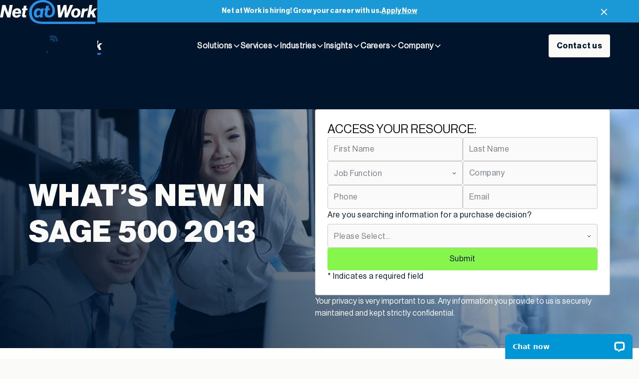

--- FILE ---
content_type: text/html; charset=UTF-8
request_url: https://www.netatwork.com/resource/whats-new-in-sage-500-2013/
body_size: 13773
content:
<!doctype html>
<html lang="en-US" data-wf-page="68681a29b520d0026608e18f" data-wf-site="682b7ca42b562a57b7ad0a31">

<head>
	<meta charset="UTF-8">
	<meta name="viewport" content="width=device-width, initial-scale=1">
	<link rel="profile" href="https://gmpg.org/xfn/11">

	<link href="https://fonts.googleapis.com" rel="preconnect">
	<link href="https://fonts.gstatic.com" rel="preconnect" crossorigin="anonymous">
	<script src="https://ajax.googleapis.com/ajax/libs/webfont/1.6.26/webfont.js" type="text/javascript"></script>
	<script type="text/javascript">
		WebFont.load({
			google: {
				families: ["Lora:italic,700italic"]
			}
		});
	</script>
	<!-- Google Tag Manager -->
	<script>(function(w,d,s,l,i){w[l]=w[l]||[];w[l].push({'gtm.start':
	new Date().getTime(),event:'gtm.js'});var f=d.getElementsByTagName(s)[0],
	j=d.createElement(s),dl=l!='dataLayer'?'&l='+l:'';j.async=true;j.src=
	'https://www.googletagmanager.com/gtm.js?id='+i+dl;f.parentNode.insertBefore(j,f);
	})(window,document,'script','dataLayer','GTM-5CJHBJ');</script>
	<!-- End Google Tag Manager -->

	<link rel="icon" type="image/png" href="https://www.netatwork.com/wp-content/themes/net-at-work/images/favicons/favicon-96x96.png" sizes="96x96" />
	<link rel="icon" type="image/svg+xml" href="https://www.netatwork.com/wp-content/themes/net-at-work/images/favicons/favicon.svg" />
	<link rel="shortcut icon" href="https://www.netatwork.com/wp-content/themes/net-at-work/images/favicons/favicon.ico" />
	<link rel="apple-touch-icon" sizes="180x180" href="https://www.netatwork.com/wp-content/themes/net-at-work/images/favicons/apple-touch-icon.png" />
	<meta name="apple-mobile-web-app-title" content="Net at Work" />
	<link rel="manifest" href="https://www.netatwork.com/wp-content/themes/net-at-work/images/favicons/site.webmanifest" />

	<script type="application/ld+json">{"@context":"https://schema.org","@type":"WebSite","name":"Net at Work","url":"https://www.netatwork.com","potentialAction":{"@type":"SearchAction","target":"https://www.netatwork.com/?s={search_term_string}","query-input":"required name=search_term_string"}}</script>
<script type="application/ld+json">{"@context":"https://schema.org","@type":"Organization","name":"Net at Work","url":"https://www.netatwork.com","logo":"https://www.netatwork.com/wp-content/uploads/2025/07/logo-net-at-work.svg","description":"Business technology solutions and ERP implementation services","contactPoint":{"@type":"ContactPoint","telephone":"+1-800-719-3307","contactType":"customer service","availableLanguage":"English"},"sameAs":["https://www.linkedin.com/company/net-at-work/","https://twitter.com/NetatWork","https://www.facebook.com/NetAtWork","https://www.youtube.com/user/NetAtWork"]}</script>
	<meta name='robots' content='index, follow, max-image-preview:large, max-snippet:-1, max-video-preview:-1' />
	<style>img:is([sizes="auto" i], [sizes^="auto," i]) { contain-intrinsic-size: 3000px 1500px }</style>
	
	<!-- This site is optimized with the Yoast SEO Premium plugin v26.6 (Yoast SEO v26.6) - https://yoast.com/wordpress/plugins/seo/ -->
	<title>What’s New in Sage 500 2013</title>
	<meta name="description" content="Learn about new features in Sage 500 ERP 2013." />
	<link rel="canonical" href="https://www.netatwork.com/resource/whats-new-in-sage-500-2013/" />
	<meta property="og:locale" content="en_US" />
	<meta property="og:type" content="article" />
	<meta property="og:title" content="What’s New in Sage 500 2013" />
	<meta property="og:description" content="Learn about new features in Sage 500 ERP 2013." />
	<meta property="og:url" content="https://www.netatwork.com/resource/whats-new-in-sage-500-2013/" />
	<meta property="og:site_name" content="Net at Work | Business Performance Unleashed – Unlocking the Promise of Technology" />
	<meta property="article:publisher" content="https://www.facebook.com/NetAtWork" />
	<meta property="og:image" content="https://www.netatwork.com/wp-content/uploads/2025/11/whats-new-sage-500-2013.png" />
	<meta property="og:image:width" content="1200" />
	<meta property="og:image:height" content="450" />
	<meta property="og:image:type" content="image/png" />
	<meta name="twitter:card" content="summary_large_image" />
	<meta name="twitter:site" content="@NetatWork" />
	<script type="application/ld+json" class="yoast-schema-graph">{"@context":"https://schema.org","@graph":[{"@type":"WebPage","@id":"https://www.netatwork.com/resource/whats-new-in-sage-500-2013/","url":"https://www.netatwork.com/resource/whats-new-in-sage-500-2013/","name":"What’s New in Sage 500 2013","isPartOf":{"@id":"https://www.netatwork.com/#website"},"primaryImageOfPage":{"@id":"https://www.netatwork.com/resource/whats-new-in-sage-500-2013/#primaryimage"},"image":{"@id":"https://www.netatwork.com/resource/whats-new-in-sage-500-2013/#primaryimage"},"thumbnailUrl":"https://www.netatwork.com/wp-content/uploads/2025/11/whats-new-sage-500-2013.png","datePublished":"2015-01-27T21:13:53+00:00","description":"Learn about new features in Sage 500 ERP 2013.","breadcrumb":{"@id":"https://www.netatwork.com/resource/whats-new-in-sage-500-2013/#breadcrumb"},"inLanguage":"en-US","potentialAction":[{"@type":"ReadAction","target":["https://www.netatwork.com/resource/whats-new-in-sage-500-2013/"]}]},{"@type":"ImageObject","inLanguage":"en-US","@id":"https://www.netatwork.com/resource/whats-new-in-sage-500-2013/#primaryimage","url":"https://www.netatwork.com/wp-content/uploads/2025/11/whats-new-sage-500-2013.png","contentUrl":"https://www.netatwork.com/wp-content/uploads/2025/11/whats-new-sage-500-2013.png","width":1200,"height":450},{"@type":"BreadcrumbList","@id":"https://www.netatwork.com/resource/whats-new-in-sage-500-2013/#breadcrumb","itemListElement":[{"@type":"ListItem","position":1,"name":"Home","item":"https://www.netatwork.com/"},{"@type":"ListItem","position":2,"name":"What’s New in Sage 500 2013"}]},{"@type":"WebSite","@id":"https://www.netatwork.com/#website","url":"https://www.netatwork.com/","name":"Net at Work","description":"Business Performance Unleashed – Unlocking the Promise of Technology","publisher":{"@id":"https://www.netatwork.com/#organization"},"potentialAction":[{"@type":"SearchAction","target":{"@type":"EntryPoint","urlTemplate":"https://www.netatwork.com/?s={search_term_string}"},"query-input":{"@type":"PropertyValueSpecification","valueRequired":true,"valueName":"search_term_string"}}],"inLanguage":"en-US"},{"@type":"Organization","@id":"https://www.netatwork.com/#organization","name":"Net at Work","url":"https://www.netatwork.com/","logo":{"@type":"ImageObject","inLanguage":"en-US","@id":"https://www.netatwork.com/#/schema/logo/image/","url":"https://www.netatwork.com/wp-content/uploads/2025/07/logo-net-at-work.svg","contentUrl":"https://www.netatwork.com/wp-content/uploads/2025/07/logo-net-at-work.svg","width":1,"height":1,"caption":"Net at Work"},"image":{"@id":"https://www.netatwork.com/#/schema/logo/image/"},"sameAs":["https://www.facebook.com/NetAtWork","https://x.com/NetatWork","https://www.linkedin.com/company/net-at-work/","https://www.youtube.com/user/NetAtWork"],"description":"Net at Work modernizes systems, streamlines operations and improves performance through expert consulting, implementation support and comprehensive managed IT services.","email":"info@netatwork.com","telephone":"1-800-719-3307","numberOfEmployees":{"@type":"QuantitativeValue","minValue":"201","maxValue":"500"}}]}</script>
	<!-- / Yoast SEO Premium plugin. -->


<link rel='dns-prefetch' href='//cdn.jsdelivr.net' />
<script type="application/ld+json">
{
    "@context": "https://schema.org",
    "@type": "Organization",
    "@id": "https://www.netatwork.com/#organization",
    "name": "Net at Work",
    "url": "https://www.netatwork.com",
    "logo": {
        "@type": "ImageObject",
        "url": "https://www.netatwork.com/wp-content/themes/net-at-work/images/netatwork-logo.svg",
        "width": 300,
        "height": 60
    },
    "contactPoint": {
        "@type": "ContactPoint",
        "telephone": "+1-800-719-3307",
        "contactType": "customer service",
        "areaServed": [
            "US",
            "CA"
        ]
    },
    "sameAs": [
        "https://www.linkedin.com/company/net-at-work/",
        "https://twitter.com/NetatWork",
        "https://www.facebook.com/NetAtWork",
        "https://www.youtube.com/user/NetAtWork"
    ]
}
</script>
<script type="application/ld+json">
{
    "@context": "https://schema.org",
    "@type": "WebSite",
    "@id": "https://www.netatwork.com/#website",
    "url": "https://www.netatwork.com",
    "name": "Net at Work",
    "publisher": {
        "@id": "https://www.netatwork.com/#organization"
    }
}
</script>
<script type="application/ld+json">
{
    "@context": "https://schema.org",
    "@type": "Service",
    "@id": "https://www.netatwork.com/resource/whats-new-in-sage-500-2013/#service",
    "name": "ERP - Sage 500",
    "description": "Learn about new features in Sage 500 ERP 2013.",
    "provider": {
        "@type": "Organization",
        "@id": "https://www.netatwork.com/#organization",
        "name": "Net at Work",
        "url": "https://www.netatwork.com"
    },
    "url": "https://www.netatwork.com/resource/whats-new-in-sage-500-2013/",
    "areaServed": {
        "@type": "Country",
        "name": "United States"
    },
    "serviceType": "ERP/Accounting"
}
</script>
<script type="application/ld+json">
{
    "@context": "https://schema.org",
    "@type": "BreadcrumbList",
    "itemListElement": [
        {
            "@type": "ListItem",
            "position": 1,
            "name": "Home",
            "item": "https://www.netatwork.com"
        },
        {
            "@type": "ListItem",
            "position": 2,
            "name": "ERP/Accounting",
            "item": "https://www.netatwork.com/press/product-category/erp-accounting/"
        },
        {
            "@type": "ListItem",
            "position": 3,
            "name": "What’s New in Sage 500 2013",
            "item": "https://www.netatwork.com/resource/whats-new-in-sage-500-2013/"
        }
    ]
}
</script>
<link rel='stylesheet' id='wp-block-library-css' href='https://www.netatwork.com/wp-includes/css/dist/block-library/style.min.css?ver=6.8.1' media='all' />
<style id='classic-theme-styles-inline-css'>
/*! This file is auto-generated */
.wp-block-button__link{color:#fff;background-color:#32373c;border-radius:9999px;box-shadow:none;text-decoration:none;padding:calc(.667em + 2px) calc(1.333em + 2px);font-size:1.125em}.wp-block-file__button{background:#32373c;color:#fff;text-decoration:none}
</style>
<style id='global-styles-inline-css'>
:root{--wp--preset--aspect-ratio--square: 1;--wp--preset--aspect-ratio--4-3: 4/3;--wp--preset--aspect-ratio--3-4: 3/4;--wp--preset--aspect-ratio--3-2: 3/2;--wp--preset--aspect-ratio--2-3: 2/3;--wp--preset--aspect-ratio--16-9: 16/9;--wp--preset--aspect-ratio--9-16: 9/16;--wp--preset--color--black: #000000;--wp--preset--color--cyan-bluish-gray: #abb8c3;--wp--preset--color--white: #ffffff;--wp--preset--color--pale-pink: #f78da7;--wp--preset--color--vivid-red: #cf2e2e;--wp--preset--color--luminous-vivid-orange: #ff6900;--wp--preset--color--luminous-vivid-amber: #fcb900;--wp--preset--color--light-green-cyan: #7bdcb5;--wp--preset--color--vivid-green-cyan: #00d084;--wp--preset--color--pale-cyan-blue: #8ed1fc;--wp--preset--color--vivid-cyan-blue: #0693e3;--wp--preset--color--vivid-purple: #9b51e0;--wp--preset--gradient--vivid-cyan-blue-to-vivid-purple: linear-gradient(135deg,rgba(6,147,227,1) 0%,rgb(155,81,224) 100%);--wp--preset--gradient--light-green-cyan-to-vivid-green-cyan: linear-gradient(135deg,rgb(122,220,180) 0%,rgb(0,208,130) 100%);--wp--preset--gradient--luminous-vivid-amber-to-luminous-vivid-orange: linear-gradient(135deg,rgba(252,185,0,1) 0%,rgba(255,105,0,1) 100%);--wp--preset--gradient--luminous-vivid-orange-to-vivid-red: linear-gradient(135deg,rgba(255,105,0,1) 0%,rgb(207,46,46) 100%);--wp--preset--gradient--very-light-gray-to-cyan-bluish-gray: linear-gradient(135deg,rgb(238,238,238) 0%,rgb(169,184,195) 100%);--wp--preset--gradient--cool-to-warm-spectrum: linear-gradient(135deg,rgb(74,234,220) 0%,rgb(151,120,209) 20%,rgb(207,42,186) 40%,rgb(238,44,130) 60%,rgb(251,105,98) 80%,rgb(254,248,76) 100%);--wp--preset--gradient--blush-light-purple: linear-gradient(135deg,rgb(255,206,236) 0%,rgb(152,150,240) 100%);--wp--preset--gradient--blush-bordeaux: linear-gradient(135deg,rgb(254,205,165) 0%,rgb(254,45,45) 50%,rgb(107,0,62) 100%);--wp--preset--gradient--luminous-dusk: linear-gradient(135deg,rgb(255,203,112) 0%,rgb(199,81,192) 50%,rgb(65,88,208) 100%);--wp--preset--gradient--pale-ocean: linear-gradient(135deg,rgb(255,245,203) 0%,rgb(182,227,212) 50%,rgb(51,167,181) 100%);--wp--preset--gradient--electric-grass: linear-gradient(135deg,rgb(202,248,128) 0%,rgb(113,206,126) 100%);--wp--preset--gradient--midnight: linear-gradient(135deg,rgb(2,3,129) 0%,rgb(40,116,252) 100%);--wp--preset--font-size--small: 13px;--wp--preset--font-size--medium: 20px;--wp--preset--font-size--large: 36px;--wp--preset--font-size--x-large: 42px;--wp--preset--spacing--20: 0.44rem;--wp--preset--spacing--30: 0.67rem;--wp--preset--spacing--40: 1rem;--wp--preset--spacing--50: 1.5rem;--wp--preset--spacing--60: 2.25rem;--wp--preset--spacing--70: 3.38rem;--wp--preset--spacing--80: 5.06rem;--wp--preset--shadow--natural: 6px 6px 9px rgba(0, 0, 0, 0.2);--wp--preset--shadow--deep: 12px 12px 50px rgba(0, 0, 0, 0.4);--wp--preset--shadow--sharp: 6px 6px 0px rgba(0, 0, 0, 0.2);--wp--preset--shadow--outlined: 6px 6px 0px -3px rgba(255, 255, 255, 1), 6px 6px rgba(0, 0, 0, 1);--wp--preset--shadow--crisp: 6px 6px 0px rgba(0, 0, 0, 1);}:where(.is-layout-flex){gap: 0.5em;}:where(.is-layout-grid){gap: 0.5em;}body .is-layout-flex{display: flex;}.is-layout-flex{flex-wrap: wrap;align-items: center;}.is-layout-flex > :is(*, div){margin: 0;}body .is-layout-grid{display: grid;}.is-layout-grid > :is(*, div){margin: 0;}:where(.wp-block-columns.is-layout-flex){gap: 2em;}:where(.wp-block-columns.is-layout-grid){gap: 2em;}:where(.wp-block-post-template.is-layout-flex){gap: 1.25em;}:where(.wp-block-post-template.is-layout-grid){gap: 1.25em;}.has-black-color{color: var(--wp--preset--color--black) !important;}.has-cyan-bluish-gray-color{color: var(--wp--preset--color--cyan-bluish-gray) !important;}.has-white-color{color: var(--wp--preset--color--white) !important;}.has-pale-pink-color{color: var(--wp--preset--color--pale-pink) !important;}.has-vivid-red-color{color: var(--wp--preset--color--vivid-red) !important;}.has-luminous-vivid-orange-color{color: var(--wp--preset--color--luminous-vivid-orange) !important;}.has-luminous-vivid-amber-color{color: var(--wp--preset--color--luminous-vivid-amber) !important;}.has-light-green-cyan-color{color: var(--wp--preset--color--light-green-cyan) !important;}.has-vivid-green-cyan-color{color: var(--wp--preset--color--vivid-green-cyan) !important;}.has-pale-cyan-blue-color{color: var(--wp--preset--color--pale-cyan-blue) !important;}.has-vivid-cyan-blue-color{color: var(--wp--preset--color--vivid-cyan-blue) !important;}.has-vivid-purple-color{color: var(--wp--preset--color--vivid-purple) !important;}.has-black-background-color{background-color: var(--wp--preset--color--black) !important;}.has-cyan-bluish-gray-background-color{background-color: var(--wp--preset--color--cyan-bluish-gray) !important;}.has-white-background-color{background-color: var(--wp--preset--color--white) !important;}.has-pale-pink-background-color{background-color: var(--wp--preset--color--pale-pink) !important;}.has-vivid-red-background-color{background-color: var(--wp--preset--color--vivid-red) !important;}.has-luminous-vivid-orange-background-color{background-color: var(--wp--preset--color--luminous-vivid-orange) !important;}.has-luminous-vivid-amber-background-color{background-color: var(--wp--preset--color--luminous-vivid-amber) !important;}.has-light-green-cyan-background-color{background-color: var(--wp--preset--color--light-green-cyan) !important;}.has-vivid-green-cyan-background-color{background-color: var(--wp--preset--color--vivid-green-cyan) !important;}.has-pale-cyan-blue-background-color{background-color: var(--wp--preset--color--pale-cyan-blue) !important;}.has-vivid-cyan-blue-background-color{background-color: var(--wp--preset--color--vivid-cyan-blue) !important;}.has-vivid-purple-background-color{background-color: var(--wp--preset--color--vivid-purple) !important;}.has-black-border-color{border-color: var(--wp--preset--color--black) !important;}.has-cyan-bluish-gray-border-color{border-color: var(--wp--preset--color--cyan-bluish-gray) !important;}.has-white-border-color{border-color: var(--wp--preset--color--white) !important;}.has-pale-pink-border-color{border-color: var(--wp--preset--color--pale-pink) !important;}.has-vivid-red-border-color{border-color: var(--wp--preset--color--vivid-red) !important;}.has-luminous-vivid-orange-border-color{border-color: var(--wp--preset--color--luminous-vivid-orange) !important;}.has-luminous-vivid-amber-border-color{border-color: var(--wp--preset--color--luminous-vivid-amber) !important;}.has-light-green-cyan-border-color{border-color: var(--wp--preset--color--light-green-cyan) !important;}.has-vivid-green-cyan-border-color{border-color: var(--wp--preset--color--vivid-green-cyan) !important;}.has-pale-cyan-blue-border-color{border-color: var(--wp--preset--color--pale-cyan-blue) !important;}.has-vivid-cyan-blue-border-color{border-color: var(--wp--preset--color--vivid-cyan-blue) !important;}.has-vivid-purple-border-color{border-color: var(--wp--preset--color--vivid-purple) !important;}.has-vivid-cyan-blue-to-vivid-purple-gradient-background{background: var(--wp--preset--gradient--vivid-cyan-blue-to-vivid-purple) !important;}.has-light-green-cyan-to-vivid-green-cyan-gradient-background{background: var(--wp--preset--gradient--light-green-cyan-to-vivid-green-cyan) !important;}.has-luminous-vivid-amber-to-luminous-vivid-orange-gradient-background{background: var(--wp--preset--gradient--luminous-vivid-amber-to-luminous-vivid-orange) !important;}.has-luminous-vivid-orange-to-vivid-red-gradient-background{background: var(--wp--preset--gradient--luminous-vivid-orange-to-vivid-red) !important;}.has-very-light-gray-to-cyan-bluish-gray-gradient-background{background: var(--wp--preset--gradient--very-light-gray-to-cyan-bluish-gray) !important;}.has-cool-to-warm-spectrum-gradient-background{background: var(--wp--preset--gradient--cool-to-warm-spectrum) !important;}.has-blush-light-purple-gradient-background{background: var(--wp--preset--gradient--blush-light-purple) !important;}.has-blush-bordeaux-gradient-background{background: var(--wp--preset--gradient--blush-bordeaux) !important;}.has-luminous-dusk-gradient-background{background: var(--wp--preset--gradient--luminous-dusk) !important;}.has-pale-ocean-gradient-background{background: var(--wp--preset--gradient--pale-ocean) !important;}.has-electric-grass-gradient-background{background: var(--wp--preset--gradient--electric-grass) !important;}.has-midnight-gradient-background{background: var(--wp--preset--gradient--midnight) !important;}.has-small-font-size{font-size: var(--wp--preset--font-size--small) !important;}.has-medium-font-size{font-size: var(--wp--preset--font-size--medium) !important;}.has-large-font-size{font-size: var(--wp--preset--font-size--large) !important;}.has-x-large-font-size{font-size: var(--wp--preset--font-size--x-large) !important;}
:where(.wp-block-post-template.is-layout-flex){gap: 1.25em;}:where(.wp-block-post-template.is-layout-grid){gap: 1.25em;}
:where(.wp-block-columns.is-layout-flex){gap: 2em;}:where(.wp-block-columns.is-layout-grid){gap: 2em;}
:root :where(.wp-block-pullquote){font-size: 1.5em;line-height: 1.6;}
</style>
<link rel='stylesheet' id='phosphor-icons-regular-css' href='https://cdn.jsdelivr.net/npm/@phosphor-icons/web@2.1.1/src/regular/style.css' media='all' />
<link rel='stylesheet' id='phosphor-icons-fill-css' href='https://cdn.jsdelivr.net/npm/@phosphor-icons/web@2.1.1/src/fill/style.css' media='all' />
<link rel='stylesheet' id='net_at_work-webflow-normalize-css' href='https://www.netatwork.com/wp-content/themes/net-at-work/css/normalize.css?ver=1751305308' media='all' />
<link rel='stylesheet' id='net_at_work-components-css' href='https://www.netatwork.com/wp-content/themes/net-at-work/css/components.css?ver=1753175098' media='all' />
<link rel='stylesheet' id='net_at_work-webflow-net_at_work-css' href='https://www.netatwork.com/wp-content/themes/net-at-work/css/174394-net-at-work.css?ver=1767868981' media='all' />
<link rel='stylesheet' id='net_at_work-custom-style-css' href='https://www.netatwork.com/wp-content/themes/net-at-work/css/main.css?ver=1767872239' media='all' />
<link rel='stylesheet' id='net_at_work-default-style-css' href='https://www.netatwork.com/wp-content/themes/net-at-work/style.css?ver=1767284987' media='all' />
<!--n2css--><!--n2js--><link rel="pingback" href="https://www.netatwork.com/xmlrpc.php">		<script>
			dataLayer = [{
				'pageCategory': 'resource',
				'productCategory': 'Sage 500 ERP'
			}];
		</script>
	
	</head>

<body class="wp-singular resource-template-default single single-resource postid-2354 wp-theme-net-at-work" data-list-view="grid">
	<!-- Google Tag Manager (noscript) -->
	<noscript><iframe src="https://www.googletagmanager.com/ns.html?id=GTM-5CJHBJ"
	height="0" width="0" style="display:none;visibility:hidden"></iframe></noscript>
	<!-- End Google Tag Manager (noscript) -->
		<div id="page" class="site">
		<a class="skip-link screen-reader-text" href="#primary">Skip to content</a>

		<div class="page-loader"><img src="https://www.netatwork.com/wp-content/themes/net-at-work/images/logo-net-at-work.svg" loading="lazy" alt="" class="page-loader-image"><div class="loader"></div></div>		
<div class="site-header">
    
    <div class="notification-bar">
        <div class="notification-bar-text">
            <div>Net at Work is hiring! Grow your career with us. </div>
            <a href="/careers/">
                Apply Now            </a>
        </div>
        <a href="#" class="notification-bar-close w-inline-block">
            <div class="icon-embed-xsmall w-embed">
                <svg width="100%" height="100%" viewbox="0 0 32 32" fill="none" xmlns="http://www.w3.org/2000/svg">
                    <path d="M24.056 23.5004L23.5004 24.056C23.1935 24.3628 22.696 24.3628 22.3892 24.056L16 17.6668L9.61078 24.056C9.30394 24.3628 8.80645 24.3628 8.49961 24.056L7.94403 23.5004C7.63719 23.1936 7.63719 22.6961 7.94403 22.3892L14.3332 16L7.94403 9.61081C7.63719 9.30397 7.63719 8.80648 7.94403 8.49964L8.49961 7.94406C8.80645 7.63721 9.30394 7.63721 9.61078 7.94406L16 14.3333L22.3892 7.94404C22.6961 7.6372 23.1935 7.6372 23.5004 7.94404L24.056 8.49963C24.3628 8.80647 24.3628 9.30395 24.056 9.61079L17.6667 16L24.056 22.3892C24.3628 22.6961 24.3628 23.1936 24.056 23.5004Z" fill="currentColor"></path>
                </svg>
            </div>
        </a>
    </div>
    <div data-animation="default" class="navbar w-nav" data-easing2="ease" fs-scrolldisable-element="smart-nav" data-easing="ease" data-collapse="medium" data-w-id="6a6ae48d-7bf5-453a-2863-221257e55c53" role="banner" data-duration="400">
        <div class="navbar-container">
            <a href="https://www.netatwork.com" class="nav-logo w-nav-brand">
                                    <img src="https://www.netatwork.com/wp-content/uploads/2025/07/logo-net-at-work.svg" class="" alt="" loading="lazy" decoding="async" />                            </a>
            <nav role="navigation" id="w-node-_1bd98f6c-9768-8961-212c-634a1990187b-19901877" class="navbar-menu w-nav-menu">
                <ul id="menu-primary" class="nav-menu-primary w-list-unstyled"><li class="nav-menu-main-link-wrapper">
  <div data-delay="200" data-hover="true" class="navbar-menu-dropdown w-dropdown" data-w-id="1bd98f6c-9768-8961-212c-634a1990187e">
    <div class="navbar-dropdown-toggle w-dropdown-toggle" id="w-dropdown-toggle-0" aria-controls="w-dropdown-list-0" aria-haspopup="menu" aria-expanded="false" role="button" tabindex="0">
      <div>Solutions</div>
      <div class="dropdown-chevron w-embed"><svg width="100%" height="100%" viewBox="0 0 16 16" fill="none" xmlns="http://www.w3.org/2000/svg">
    <path fill-rule="evenodd" clip-rule="evenodd" d="M2.55806 6.29544C2.46043 6.19781 2.46043 6.03952 2.55806 5.94189L3.44195 5.058C3.53958 4.96037 3.69787 4.96037 3.7955 5.058L8.00001 9.26251L12.2045 5.058C12.3021 4.96037 12.4604 4.96037 12.5581 5.058L13.4419 5.94189C13.5396 6.03952 13.5396 6.19781 13.4419 6.29544L8.17678 11.5606C8.07915 11.6582 7.92086 11.6582 7.82323 11.5606L2.55806 6.29544Z" fill="currentColor"></path>
</svg></div>
    </div>

<nav class="navbar-dropdown-list w-dropdown-list">
  <div class="navbar-dropdown-content-container">
    <div class="dropdown-submenus-container">
  <div class="dropdown-menu-reference">
    <div>Solutions</div>
  </div>
      <ul role="list" class="dropdown-submenus">
	<li class="nav-menu-main-link-wrapper">
	  <div class="submenu-link w-inline-block">
	    <div class="submenu-link-container">
	      <div class="submenu-link-top-container">
	  <a href="https://www.netatwork.com/solutions/erp-accounting/" class="submenu-link-a">ERP &#038; Financial Management</a><img src="https://www.netatwork.com/wp-content/themes/net-at-work/images/Chevron-Down.svg" width="16" height="16" alt="" class="chevron-down">
	      </div>
	      <div class="submenu-link-subtitle">Explore our solutions</div>
	    </div>
	    <div class="sub-sub-menu-list-container">
	<ul role="list" class="sub-sub-menu-list w-list-unstyled">
		<li class="sub-sub-menu-list-item"><a href="https://www.netatwork.com/solutions/erp-accounting/acumatica/" class="sub-sub-link">Acumatica</a></li>
		</li>
		<li class="sub-sub-menu-list-item"><a href="https://www.netatwork.com/solutions/erp-accounting/netsuite/" class="sub-sub-link">NetSuite</a></li>
		</li>
		<li class="sub-sub-menu-list-item"><a href="https://www.netatwork.com/solutions/erp-accounting/sage-intacct/" class="sub-sub-link">Sage Intacct</a></li>
		</li>
		<li class="sub-sub-menu-list-item"><a href="https://www.netatwork.com/solutions/erp-accounting/sage-x3/" class="sub-sub-link">Sage X3</a></li>
		</li>
		<li class="sub-sub-menu-list-item"><a href="https://www.netatwork.com/solutions/erp-accounting/sage-100/" class="sub-sub-link">Sage 100</a></li>
		</li>
		<li class="sub-sub-menu-list-item"><a href="https://www.netatwork.com/solutions/erp-accounting/sage-300/" class="sub-sub-link">Sage 300</a></li>
		</li>
		<li class="sub-sub-menu-list-item"><a href="https://www.netatwork.com/solutions/erp-accounting/sage-500/" class="sub-sub-link">Sage 500</a></li>
		</li>
		<li class="sub-sub-menu-list-item"><a href="https://www.netatwork.com/solutions/erp-accounting/sage-fixed-assets/" class="sub-sub-link">Sage Fixed Assets</a></li>
		</li>
	    </div><!-- .sub-sub-menu-list-container -->
	  </div>
	</li>
	<li class="nav-menu-main-link-wrapper">
	  <div class="submenu-link w-inline-block">
	    <div class="submenu-link-container">
	      <div class="submenu-link-top-container">
	  <a href="https://www.netatwork.com/solutions/employee-experience/" class="submenu-link-a">Employee Experience</a><img src="https://www.netatwork.com/wp-content/themes/net-at-work/images/Chevron-Down.svg" width="16" height="16" alt="" class="chevron-down">
	      </div>
	      <div class="submenu-link-subtitle">Explore our solutions</div>
	    </div>
	    <div class="sub-sub-menu-list-container">
	<ul role="list" class="sub-sub-menu-list w-list-unstyled">
		<li class="sub-sub-menu-list-item"><a href="https://www.netatwork.com/solutions/employee-experience/rippling/" class="sub-sub-link">Rippling</a></li>
		</li>
		<li class="sub-sub-menu-list-item"><a href="https://www.netatwork.com/solutions/employee-experience/sage-hrms/" class="sub-sub-link">Sage HRMS</a></li>
		</li>
		<li class="sub-sub-menu-list-item"><a href="https://www.netatwork.com/solutions/employee-experience/workforce-go/" class="sub-sub-link">Workforce Go</a></li>
		</li>
	    </div><!-- .sub-sub-menu-list-container -->
	  </div>
	</li>
	<li class="nav-menu-main-link-wrapper">
	  <div class="submenu-link w-inline-block">
	    <div class="submenu-link-container">
	      <div class="submenu-link-top-container">
	  <a href="https://www.netatwork.com/solutions/crm/" class="submenu-link-a">Customer Relationship Management</a><img src="https://www.netatwork.com/wp-content/themes/net-at-work/images/Chevron-Down.svg" width="16" height="16" alt="" class="chevron-down">
	      </div>
	      <div class="submenu-link-subtitle">Explore our solutions</div>
	    </div>
	    <div class="sub-sub-menu-list-container">
	<ul role="list" class="sub-sub-menu-list w-list-unstyled">
		<li class="sub-sub-menu-list-item"><a href="https://www.netatwork.com/solutions/crm/creatio/" class="sub-sub-link">Creatio</a></li>
		</li>
		<li class="sub-sub-menu-list-item"><a href="https://www.netatwork.com/solutions/crm/sage-crm/" class="sub-sub-link">Sage CRM</a></li>
		</li>
	    </div><!-- .sub-sub-menu-list-container -->
	  </div>
	</li>
      </ul>
    </div>
    <div class="navbar-dropdown-content-right">
      <div class="dropdown-sub-submenus-container">
        <div id="sub-menu-container" class="dropdown-sub-submenus-dummy"></div>
      </div>
      <div class="dropdown-sub-submenus-bottom">
        <div class="dropdown-sub-submenus-image">
          <img src="https://www.netatwork.com/wp-content/uploads/2026/01/home-resource-1-1.webp" alt="How Your Organization can Master its Digital Transformation" class="image-cover">
          <div class="dropdown-sub-submenus-image-text">
            <a href="https://www.netatwork.com/blog/fractional-cio-services-how-your-organization-can-master-its-digital-transformation/" class="dropdown-sub-submenus-text-link">How Your Organization can Master its Digital Transformation</a>
          </div>
        </div>
        <div class="dropdown-sub-submenus-help">
          <div class="dropdown-sub-submenus-help-text">
            <div class="text-size-small">Need help?</div>
            <div class="text-size-small"><strong class="bold-text">1-800-719-3307</strong></div>
          </div>
          <div class="sub-menu-social-links">
            <ul role="list" class="sub-menu-social">
              <li class="nav-menu-link-wrapper">
                <a href="http://www.linkedin.com/company/network" target="_blank" class="footer-social-links w-inline-block">
                  <div class="icon-embed-xsmall is-sub-menu w-embed">
<img src="https://www.netatwork.com/wp-content/uploads/2025/08/social-linkedin.svg" class="social-icon" alt="" decoding="async" />                  </div>
                </a>
              </li>
              <li class="nav-menu-link-wrapper">
                <a href="https://www.facebook.com/NetAtWorkInc" target="_blank" class="footer-social-links w-inline-block">
                  <div class="icon-embed-xsmall is-sub-menu w-embed">
<img src="https://www.netatwork.com/wp-content/uploads/2025/08/social-facebook.svg" class="social-icon" alt="" decoding="async" />                  </div>
                </a>
              </li>
              <li class="nav-menu-link-wrapper">
                <a href="https://x.com/Netatwork_corp" target="_blank" class="footer-social-links w-inline-block">
                  <div class="icon-embed-xsmall is-sub-menu w-embed">
<img src="https://www.netatwork.com/wp-content/uploads/2025/08/social-x.svg" class="social-icon" alt="" decoding="async" />                  </div>
                </a>
              </li>
              <li class="nav-menu-link-wrapper">
                <a href="https://www.youtube.com/user/NetatWorkInc/" target="_blank" class="footer-social-links w-inline-block">
                  <div class="icon-embed-xsmall is-sub-menu w-embed">
<img src="https://www.netatwork.com/wp-content/uploads/2025/08/social-youtube.svg" class="social-icon" alt="" decoding="async" />                  </div>
                </a>
              </li>
            </ul>
          </div>
        </div>
      </div>
    </div>
  </div>
</nav>
  </div><!-- .w-dropdown -->
</li>
<li class="nav-menu-main-link-wrapper">
  <div data-delay="200" data-hover="true" class="navbar-menu-dropdown w-dropdown" data-w-id="1bd98f6c-9768-8961-212c-634a1990187e">
    <div class="navbar-dropdown-toggle w-dropdown-toggle" id="w-dropdown-toggle-0" aria-controls="w-dropdown-list-0" aria-haspopup="menu" aria-expanded="false" role="button" tabindex="0">
      <div>Services</div>
      <div class="dropdown-chevron w-embed"><svg width="100%" height="100%" viewBox="0 0 16 16" fill="none" xmlns="http://www.w3.org/2000/svg">
    <path fill-rule="evenodd" clip-rule="evenodd" d="M2.55806 6.29544C2.46043 6.19781 2.46043 6.03952 2.55806 5.94189L3.44195 5.058C3.53958 4.96037 3.69787 4.96037 3.7955 5.058L8.00001 9.26251L12.2045 5.058C12.3021 4.96037 12.4604 4.96037 12.5581 5.058L13.4419 5.94189C13.5396 6.03952 13.5396 6.19781 13.4419 6.29544L8.17678 11.5606C8.07915 11.6582 7.92086 11.6582 7.82323 11.5606L2.55806 6.29544Z" fill="currentColor"></path>
</svg></div>
    </div>

<nav class="navbar-dropdown-list w-dropdown-list">
  <div class="navbar-dropdown-content-container">
    <div class="dropdown-submenus-container">
  <div class="dropdown-menu-reference">
    <div>Services</div>
  </div>
      <ul role="list" class="dropdown-submenus">
	<li class="nav-menu-main-link-wrapper">
	  <div class="submenu-link w-inline-block">
	    <div class="submenu-link-container">
	      <div class="submenu-link-top-container">
	        <a href="https://www.netatwork.com/services/" class="submenu-link">Services</a>
	      </div>
	      <div class="submenu-link-subtitle">Explore all services</div>
	    </div>
	  </div>
	</li>
	</li>
	<li class="nav-menu-main-link-wrapper">
	  <div class="submenu-link w-inline-block">
	    <div class="submenu-link-container">
	      <div class="submenu-link-top-container">
	  <a href="#" class="submenu-link-a">Advisory</a><img src="https://www.netatwork.com/wp-content/themes/net-at-work/images/Chevron-Down.svg" width="16" height="16" alt="" class="chevron-down">
	      </div>
	      <div class="submenu-link-subtitle">Explore advisory services</div>
	    </div>
	    <div class="sub-sub-menu-list-container">
	<ul role="list" class="sub-sub-menu-list w-list-unstyled">
		<li class="sub-sub-menu-list-item"><a href="https://www.netatwork.com/services/ai-advisory/" class="sub-sub-link">AI Advisory</a></li>
		</li>
		<li class="sub-sub-menu-list-item"><a href="https://www.netatwork.com/services/fractional-cio-advisory-services/" class="sub-sub-link">Fractional CIO &#038; Advisory Services</a></li>
		</li>
		<li class="sub-sub-menu-list-item"><a href="https://www.netatwork.com/services/software-vendor-selection/" class="sub-sub-link">Software &#038; Vendor Selection</a></li>
		</li>
	    </div><!-- .sub-sub-menu-list-container -->
	  </div>
	</li>
	<li class="nav-menu-main-link-wrapper">
	  <div class="submenu-link w-inline-block">
	    <div class="submenu-link-container">
	      <div class="submenu-link-top-container">
	  <a href="#" class="submenu-link-a">Business Applications &#038; Software</a><img src="https://www.netatwork.com/wp-content/themes/net-at-work/images/Chevron-Down.svg" width="16" height="16" alt="" class="chevron-down">
	      </div>
	      <div class="submenu-link-subtitle">Explore application services</div>
	    </div>
	    <div class="sub-sub-menu-list-container">
	<ul role="list" class="sub-sub-menu-list w-list-unstyled">
		<li class="sub-sub-menu-list-item"><a href="https://www.netatwork.com/services/on-premise-to-cloud-erp-migration-with-net-at-work/" class="sub-sub-link">ERP Migration</a></li>
		</li>
		<li class="sub-sub-menu-list-item"><a href="https://www.netatwork.com/services/recovery-and-rescue/" class="sub-sub-link">Project Recovery and Rescue</a></li>
		</li>
		<li class="sub-sub-menu-list-item"><a href="https://www.netatwork.com/services/cloud-hosting/" class="sub-sub-link">Cloud Hosting</a></li>
		</li>
	    </div><!-- .sub-sub-menu-list-container -->
	  </div>
	</li>
	<li class="nav-menu-main-link-wrapper">
	  <div class="submenu-link w-inline-block">
	    <div class="submenu-link-container">
	      <div class="submenu-link-top-container">
	        <a href="https://www.netatwork.com/services/managed-it-support-and-it-security-services/" class="submenu-link">Managed IT &#038; Cybersecurity Services</a>
	      </div>
	      <div class="submenu-link-subtitle">Explore managed IT services</div>
	    </div>
	  </div>
	</li>
	</li>
	<li class="nav-menu-main-link-wrapper">
	  <div class="submenu-link w-inline-block">
	    <div class="submenu-link-container">
	      <div class="submenu-link-top-container">
	  <a href="#" class="submenu-link-a">Client Services</a><img src="https://www.netatwork.com/wp-content/themes/net-at-work/images/Chevron-Down.svg" width="16" height="16" alt="" class="chevron-down">
	      </div>
	      <div class="submenu-link-subtitle">Explore client support</div>
	    </div>
	    <div class="sub-sub-menu-list-container">
	<ul role="list" class="sub-sub-menu-list w-list-unstyled">
		<li class="sub-sub-menu-list-item"><a href="https://www.netatwork.com/services/client-experience-plans/" class="sub-sub-link">Client Experience Plans</a></li>
		</li>
		<li class="sub-sub-menu-list-item"><a href="mailto:helpdesk@netatwork.com" class="sub-sub-link">Helpdesk</a></li>
		</li>
		<li class="sub-sub-menu-list-item"><a href="https://www.netatwork.com/assist/" class="sub-sub-link">Application Remote Support</a></li>
		</li>
		<li class="sub-sub-menu-list-item"><a href="http://get.teamviewer.com/98zrx9s" class="sub-sub-link">Infrastructure Remote Support</a></li>
		</li>
		<li class="sub-sub-menu-list-item"><a href="https://www.netatwork.com/sage-hrms-remote-support-rescue-assist/" class="sub-sub-link">Sage HRMS Remote Support – Rescue Assist</a></li>
		</li>
	    </div><!-- .sub-sub-menu-list-container -->
	  </div>
	</li>
      </ul>
    </div>
    <div class="navbar-dropdown-content-right">
      <div class="dropdown-sub-submenus-container">
        <div id="sub-menu-container" class="dropdown-sub-submenus-dummy"></div>
      </div>
      <div class="dropdown-sub-submenus-bottom">
        <div class="dropdown-sub-submenus-image">
          <img src="https://www.netatwork.com/wp-content/uploads/2026/01/client-champion-nav2.webp" alt="Introducing Our Client Champion Value" class="image-cover">
          <div class="dropdown-sub-submenus-image-text">
            <a href="https://www.netatwork.com/blog/introducing-our-client-champion-value/" class="dropdown-sub-submenus-text-link">Introducing Our Client Champion Value</a>
          </div>
        </div>
        <div class="dropdown-sub-submenus-help">
          <div class="dropdown-sub-submenus-help-text">
            <div class="text-size-small">Need help?</div>
            <div class="text-size-small"><strong class="bold-text">1-800-719-3307</strong></div>
          </div>
          <div class="sub-menu-social-links">
            <ul role="list" class="sub-menu-social">
              <li class="nav-menu-link-wrapper">
                <a href="http://www.linkedin.com/company/network" target="_blank" class="footer-social-links w-inline-block">
                  <div class="icon-embed-xsmall is-sub-menu w-embed">
<img src="https://www.netatwork.com/wp-content/uploads/2025/08/social-linkedin.svg" class="social-icon" alt="" decoding="async" />                  </div>
                </a>
              </li>
              <li class="nav-menu-link-wrapper">
                <a href="https://www.facebook.com/NetAtWorkInc" target="_blank" class="footer-social-links w-inline-block">
                  <div class="icon-embed-xsmall is-sub-menu w-embed">
<img src="https://www.netatwork.com/wp-content/uploads/2025/08/social-facebook.svg" class="social-icon" alt="" decoding="async" />                  </div>
                </a>
              </li>
              <li class="nav-menu-link-wrapper">
                <a href="https://x.com/Netatwork_corp" target="_blank" class="footer-social-links w-inline-block">
                  <div class="icon-embed-xsmall is-sub-menu w-embed">
<img src="https://www.netatwork.com/wp-content/uploads/2025/08/social-x.svg" class="social-icon" alt="" decoding="async" />                  </div>
                </a>
              </li>
              <li class="nav-menu-link-wrapper">
                <a href="https://www.youtube.com/user/NetatWorkInc/" target="_blank" class="footer-social-links w-inline-block">
                  <div class="icon-embed-xsmall is-sub-menu w-embed">
<img src="https://www.netatwork.com/wp-content/uploads/2025/08/social-youtube.svg" class="social-icon" alt="" decoding="async" />                  </div>
                </a>
              </li>
            </ul>
          </div>
        </div>
      </div>
    </div>
  </div>
</nav>
  </div><!-- .w-dropdown -->
</li>
<li class="nav-menu-main-link-wrapper">
  <div data-delay="200" data-hover="true" class="navbar-menu-dropdown w-dropdown" data-w-id="1bd98f6c-9768-8961-212c-634a1990187e">
    <div class="navbar-dropdown-toggle w-dropdown-toggle" id="w-dropdown-toggle-0" aria-controls="w-dropdown-list-0" aria-haspopup="menu" aria-expanded="false" role="button" tabindex="0">
      <div>Industries</div>
      <div class="dropdown-chevron w-embed"><svg width="100%" height="100%" viewBox="0 0 16 16" fill="none" xmlns="http://www.w3.org/2000/svg">
    <path fill-rule="evenodd" clip-rule="evenodd" d="M2.55806 6.29544C2.46043 6.19781 2.46043 6.03952 2.55806 5.94189L3.44195 5.058C3.53958 4.96037 3.69787 4.96037 3.7955 5.058L8.00001 9.26251L12.2045 5.058C12.3021 4.96037 12.4604 4.96037 12.5581 5.058L13.4419 5.94189C13.5396 6.03952 13.5396 6.19781 13.4419 6.29544L8.17678 11.5606C8.07915 11.6582 7.92086 11.6582 7.82323 11.5606L2.55806 6.29544Z" fill="currentColor"></path>
</svg></div>
    </div>

<nav class="navbar-dropdown-list w-dropdown-list is-small">
  <div class="navbar-dropdown-content-container">
    <div class="dropdown-submenus-container">
  <div class="dropdown-menu-reference">
    <div>Industries</div>
  </div>
      <ul role="list" class="dropdown-submenus">
	<li class="nav-menu-main-link-wrapper">
	  <div class="submenu-link w-inline-block">
	    <div class="submenu-link-container">
	      <div class="submenu-link-top-container">
	        <a href="https://www.netatwork.com/solutions/erp-accounting/sage-x3/chemical-industry/" class="submenu-link">Chemicals</a>
	      </div>
	      <div class="submenu-link-subtitle"></div>
	    </div>
	  </div>
	</li>
	</li>
	<li class="nav-menu-main-link-wrapper">
	  <div class="submenu-link w-inline-block">
	    <div class="submenu-link-container">
	      <div class="submenu-link-top-container">
	        <a href="https://www.netatwork.com/solutions/erp-accounting/construction/" class="submenu-link">Construction</a>
	      </div>
	      <div class="submenu-link-subtitle"></div>
	    </div>
	  </div>
	</li>
	</li>
	<li class="nav-menu-main-link-wrapper">
	  <div class="submenu-link w-inline-block">
	    <div class="submenu-link-container">
	      <div class="submenu-link-top-container">
	        <a href="https://www.netatwork.com/solutions/erp-accounting/sage-x3/sage-x3-for-discrete-manufacturing/" class="submenu-link">Discrete Manufacturing</a>
	      </div>
	      <div class="submenu-link-subtitle"></div>
	    </div>
	  </div>
	</li>
	</li>
	<li class="nav-menu-main-link-wrapper">
	  <div class="submenu-link w-inline-block">
	    <div class="submenu-link-container">
	      <div class="submenu-link-top-container">
	        <a href="https://www.netatwork.com/solutions/erp-accounting/field-service/" class="submenu-link">Field Service</a>
	      </div>
	      <div class="submenu-link-subtitle"></div>
	    </div>
	  </div>
	</li>
	</li>
	<li class="nav-menu-main-link-wrapper">
	  <div class="submenu-link w-inline-block">
	    <div class="submenu-link-container">
	      <div class="submenu-link-top-container">
	        <a href="https://www.netatwork.com/solutions/erp-accounting/sage-x3/food-and-beverage-industry/" class="submenu-link">Food and Beverage</a>
	      </div>
	      <div class="submenu-link-subtitle"></div>
	    </div>
	  </div>
	</li>
	</li>
	<li class="nav-menu-main-link-wrapper">
	  <div class="submenu-link w-inline-block">
	    <div class="submenu-link-container">
	      <div class="submenu-link-top-container">
	        <a href="https://www.netatwork.com/solutions/erp-accounting/healthcare/" class="submenu-link">Healthcare</a>
	      </div>
	      <div class="submenu-link-subtitle"></div>
	    </div>
	  </div>
	</li>
	</li>
	<li class="nav-menu-main-link-wrapper">
	  <div class="submenu-link w-inline-block">
	    <div class="submenu-link-container">
	      <div class="submenu-link-top-container">
	        <a href="https://www.netatwork.com/solutions/erp-accounting/sage-x3/industrial-manufacturing-equipment/" class="submenu-link">Industrial Manufacturing &#038; Equipment</a>
	      </div>
	      <div class="submenu-link-subtitle"></div>
	    </div>
	  </div>
	</li>
	</li>
	<li class="nav-menu-main-link-wrapper">
	  <div class="submenu-link w-inline-block">
	    <div class="submenu-link-container">
	      <div class="submenu-link-top-container">
	        <a href="https://www.netatwork.com/solutions/erp-accounting/sage-x3/medical-devices/" class="submenu-link">Medical Devices</a>
	      </div>
	      <div class="submenu-link-subtitle"></div>
	    </div>
	  </div>
	</li>
	</li>
	<li class="nav-menu-main-link-wrapper">
	  <div class="submenu-link w-inline-block">
	    <div class="submenu-link-container">
	      <div class="submenu-link-top-container">
	        <a href="https://www.netatwork.com/industries/not-for-profit/" class="submenu-link">Not for Profit</a>
	      </div>
	      <div class="submenu-link-subtitle"></div>
	    </div>
	  </div>
	</li>
	</li>
	<li class="nav-menu-main-link-wrapper">
	  <div class="submenu-link w-inline-block">
	    <div class="submenu-link-container">
	      <div class="submenu-link-top-container">
	        <a href="https://www.netatwork.com/services/fractional-cio-advisory-services-for-private-equity/" class="submenu-link">Private Equity</a>
	      </div>
	      <div class="submenu-link-subtitle"></div>
	    </div>
	  </div>
	</li>
	</li>
	<li class="nav-menu-main-link-wrapper">
	  <div class="submenu-link w-inline-block">
	    <div class="submenu-link-container">
	      <div class="submenu-link-top-container">
	        <a href="https://www.netatwork.com/solutions/erp-accounting/sage-x3/sage-x3-for-process-manufacturing/" class="submenu-link">Process Manufacturing</a>
	      </div>
	      <div class="submenu-link-subtitle"></div>
	    </div>
	  </div>
	</li>
	</li>
	<li class="nav-menu-main-link-wrapper">
	  <div class="submenu-link w-inline-block">
	    <div class="submenu-link-container">
	      <div class="submenu-link-top-container">
	        <a href="https://www.netatwork.com/solutions/erp-accounting/erp-for-retail-and-ecommerce/" class="submenu-link">Retail</a>
	      </div>
	      <div class="submenu-link-subtitle"></div>
	    </div>
	  </div>
	</li>
	</li>
	<li class="nav-menu-main-link-wrapper">
	  <div class="submenu-link w-inline-block">
	    <div class="submenu-link-container">
	      <div class="submenu-link-top-container">
	        <a href="https://www.netatwork.com/solutions/erp-accounting/erp-for-wholesale-distribution/" class="submenu-link">Wholesale Distribution</a>
	      </div>
	      <div class="submenu-link-subtitle"></div>
	    </div>
	  </div>
	</li>
	</li>
      </ul>
    </div>
    <div class="navbar-dropdown-content-right">
      <div class="dropdown-sub-submenus-container">
        <div id="sub-menu-container" class="dropdown-sub-submenus-dummy"></div>
      </div>
      <div class="dropdown-sub-submenus-bottom">
        <div class="dropdown-sub-submenus-image">
          <img src="https://www.netatwork.com/wp-content/uploads/2025/12/Youtube-Background-4.png" alt="" class="image-cover">
        </div>
        <div class="dropdown-sub-submenus-help">
          <div class="dropdown-sub-submenus-help-text">
            <div class="text-size-small">Need help?</div>
            <div class="text-size-small"><strong class="bold-text">1-800-719-3307</strong></div>
          </div>
          <div class="sub-menu-social-links">
            <ul role="list" class="sub-menu-social">
              <li class="nav-menu-link-wrapper">
                <a href="http://www.linkedin.com/company/network" target="_blank" class="footer-social-links w-inline-block">
                  <div class="icon-embed-xsmall is-sub-menu w-embed">
<img src="https://www.netatwork.com/wp-content/uploads/2025/08/social-linkedin.svg" class="social-icon" alt="" decoding="async" />                  </div>
                </a>
              </li>
              <li class="nav-menu-link-wrapper">
                <a href="https://www.facebook.com/NetAtWorkInc" target="_blank" class="footer-social-links w-inline-block">
                  <div class="icon-embed-xsmall is-sub-menu w-embed">
<img src="https://www.netatwork.com/wp-content/uploads/2025/08/social-facebook.svg" class="social-icon" alt="" decoding="async" />                  </div>
                </a>
              </li>
              <li class="nav-menu-link-wrapper">
                <a href="https://x.com/Netatwork_corp" target="_blank" class="footer-social-links w-inline-block">
                  <div class="icon-embed-xsmall is-sub-menu w-embed">
<img src="https://www.netatwork.com/wp-content/uploads/2025/08/social-x.svg" class="social-icon" alt="" decoding="async" />                  </div>
                </a>
              </li>
              <li class="nav-menu-link-wrapper">
                <a href="https://www.youtube.com/user/NetatWorkInc/" target="_blank" class="footer-social-links w-inline-block">
                  <div class="icon-embed-xsmall is-sub-menu w-embed">
<img src="https://www.netatwork.com/wp-content/uploads/2025/08/social-youtube.svg" class="social-icon" alt="" decoding="async" />                  </div>
                </a>
              </li>
            </ul>
          </div>
        </div>
      </div>
    </div>
  </div>
</nav>
  </div><!-- .w-dropdown -->
</li>
<li class="nav-menu-main-link-wrapper">
  <div data-delay="200" data-hover="true" class="navbar-menu-dropdown w-dropdown" data-w-id="1bd98f6c-9768-8961-212c-634a1990187e">
    <div class="navbar-dropdown-toggle w-dropdown-toggle" id="w-dropdown-toggle-0" aria-controls="w-dropdown-list-0" aria-haspopup="menu" aria-expanded="false" role="button" tabindex="0">
      <div>Insights</div>
      <div class="dropdown-chevron w-embed"><svg width="100%" height="100%" viewBox="0 0 16 16" fill="none" xmlns="http://www.w3.org/2000/svg">
    <path fill-rule="evenodd" clip-rule="evenodd" d="M2.55806 6.29544C2.46043 6.19781 2.46043 6.03952 2.55806 5.94189L3.44195 5.058C3.53958 4.96037 3.69787 4.96037 3.7955 5.058L8.00001 9.26251L12.2045 5.058C12.3021 4.96037 12.4604 4.96037 12.5581 5.058L13.4419 5.94189C13.5396 6.03952 13.5396 6.19781 13.4419 6.29544L8.17678 11.5606C8.07915 11.6582 7.92086 11.6582 7.82323 11.5606L2.55806 6.29544Z" fill="currentColor"></path>
</svg></div>
    </div>

<nav class="navbar-dropdown-list w-dropdown-list is-small">
  <div class="navbar-dropdown-content-container">
    <div class="dropdown-submenus-container">
  <div class="dropdown-menu-reference">
    <div>Insights</div>
  </div>
      <ul role="list" class="dropdown-submenus">
	<li class="nav-menu-main-link-wrapper">
	  <div class="submenu-link w-inline-block">
	    <div class="submenu-link-container">
	      <div class="submenu-link-top-container">
	        <a href="https://www.netatwork.com/resources/" class="submenu-link">Resource Library</a>
	      </div>
	      <div class="submenu-link-subtitle">Guides and on-demand sessions</div>
	    </div>
	  </div>
	</li>
	</li>
	<li class="nav-menu-main-link-wrapper">
	  <div class="submenu-link w-inline-block">
	    <div class="submenu-link-container">
	      <div class="submenu-link-top-container">
	        <a href="https://www.netatwork.com/blog/" class="submenu-link">Blog</a>
	      </div>
	      <div class="submenu-link-subtitle">Insights from our experts</div>
	    </div>
	  </div>
	</li>
	</li>
	<li class="nav-menu-main-link-wrapper">
	  <div class="submenu-link w-inline-block">
	    <div class="submenu-link-container">
	      <div class="submenu-link-top-container">
	        <a href="https://www.netatwork.com/client-success/" class="submenu-link">Client Success</a>
	      </div>
	      <div class="submenu-link-subtitle">Real-world results and client stories</div>
	    </div>
	  </div>
	</li>
	</li>
	<li class="nav-menu-main-link-wrapper">
	  <div class="submenu-link w-inline-block">
	    <div class="submenu-link-container">
	      <div class="submenu-link-top-container">
	        <a href="https://www.netatwork.com/events/" class="submenu-link">Events</a>
	      </div>
	      <div class="submenu-link-subtitle">Live webinars</div>
	    </div>
	  </div>
	</li>
	</li>
	<li class="nav-menu-main-link-wrapper">
	  <div class="submenu-link w-inline-block">
	    <div class="submenu-link-container">
	      <div class="submenu-link-top-container">
	        <a href="https://www.netatwork.com/training-courses/" class="submenu-link">Training Courses</a>
	      </div>
	      <div class="submenu-link-subtitle">Guided learning for users and teams</div>
	    </div>
	  </div>
	</li>
	</li>
      </ul>
    </div>
    <div class="navbar-dropdown-content-right">
      <div class="dropdown-sub-submenus-container">
        <div id="sub-menu-container" class="dropdown-sub-submenus-dummy"></div>
      </div>
      <div class="dropdown-sub-submenus-bottom">
        <div class="dropdown-sub-submenus-image">
          <img src="https://www.netatwork.com/wp-content/uploads/2025/12/Youtube-Background-4.png" alt="" class="image-cover">
        </div>
        <div class="dropdown-sub-submenus-help">
          <div class="dropdown-sub-submenus-help-text">
            <div class="text-size-small">Need help?</div>
            <div class="text-size-small"><strong class="bold-text">1-800-719-3307</strong></div>
          </div>
          <div class="sub-menu-social-links">
            <ul role="list" class="sub-menu-social">
              <li class="nav-menu-link-wrapper">
                <a href="http://www.linkedin.com/company/network" target="_blank" class="footer-social-links w-inline-block">
                  <div class="icon-embed-xsmall is-sub-menu w-embed">
<img src="https://www.netatwork.com/wp-content/uploads/2025/08/social-linkedin.svg" class="social-icon" alt="" decoding="async" />                  </div>
                </a>
              </li>
              <li class="nav-menu-link-wrapper">
                <a href="https://www.facebook.com/NetAtWorkInc" target="_blank" class="footer-social-links w-inline-block">
                  <div class="icon-embed-xsmall is-sub-menu w-embed">
<img src="https://www.netatwork.com/wp-content/uploads/2025/08/social-facebook.svg" class="social-icon" alt="" decoding="async" />                  </div>
                </a>
              </li>
              <li class="nav-menu-link-wrapper">
                <a href="https://x.com/Netatwork_corp" target="_blank" class="footer-social-links w-inline-block">
                  <div class="icon-embed-xsmall is-sub-menu w-embed">
<img src="https://www.netatwork.com/wp-content/uploads/2025/08/social-x.svg" class="social-icon" alt="" decoding="async" />                  </div>
                </a>
              </li>
              <li class="nav-menu-link-wrapper">
                <a href="https://www.youtube.com/user/NetatWorkInc/" target="_blank" class="footer-social-links w-inline-block">
                  <div class="icon-embed-xsmall is-sub-menu w-embed">
<img src="https://www.netatwork.com/wp-content/uploads/2025/08/social-youtube.svg" class="social-icon" alt="" decoding="async" />                  </div>
                </a>
              </li>
            </ul>
          </div>
        </div>
      </div>
    </div>
  </div>
</nav>
  </div><!-- .w-dropdown -->
</li>
<li class="nav-menu-main-link-wrapper">
  <div data-delay="200" data-hover="true" class="navbar-menu-dropdown w-dropdown" data-w-id="1bd98f6c-9768-8961-212c-634a1990187e">
    <div class="navbar-dropdown-toggle w-dropdown-toggle" id="w-dropdown-toggle-0" aria-controls="w-dropdown-list-0" aria-haspopup="menu" aria-expanded="false" role="button" tabindex="0">
      <div>Careers</div>
      <div class="dropdown-chevron w-embed"><svg width="100%" height="100%" viewBox="0 0 16 16" fill="none" xmlns="http://www.w3.org/2000/svg">
    <path fill-rule="evenodd" clip-rule="evenodd" d="M2.55806 6.29544C2.46043 6.19781 2.46043 6.03952 2.55806 5.94189L3.44195 5.058C3.53958 4.96037 3.69787 4.96037 3.7955 5.058L8.00001 9.26251L12.2045 5.058C12.3021 4.96037 12.4604 4.96037 12.5581 5.058L13.4419 5.94189C13.5396 6.03952 13.5396 6.19781 13.4419 6.29544L8.17678 11.5606C8.07915 11.6582 7.92086 11.6582 7.82323 11.5606L2.55806 6.29544Z" fill="currentColor"></path>
</svg></div>
    </div>

<nav class="navbar-dropdown-list w-dropdown-list is-small">
  <div class="navbar-dropdown-content-container">
    <div class="dropdown-submenus-container">
  <div class="dropdown-menu-reference">
    <div>Careers</div>
  </div>
      <ul role="list" class="dropdown-submenus">
	<li class="nav-menu-main-link-wrapper">
	  <div class="submenu-link w-inline-block">
	    <div class="submenu-link-container">
	      <div class="submenu-link-top-container">
	        <a href="https://www.netatwork.com/careers/" class="submenu-link">Build Your Career Here</a>
	      </div>
	      <div class="submenu-link-subtitle"></div>
	    </div>
	  </div>
	</li>
	</li>
      </ul>
    </div>
    <div class="navbar-dropdown-content-right">
      <div class="dropdown-sub-submenus-container">
        <div id="sub-menu-container" class="dropdown-sub-submenus-dummy"></div>
      </div>
      <div class="dropdown-sub-submenus-bottom">
        <div class="dropdown-sub-submenus-image">
          <img src="https://www.netatwork.com/wp-content/uploads/2025/12/Youtube-Background-4.png" alt="" class="image-cover">
        </div>
        <div class="dropdown-sub-submenus-help">
          <div class="dropdown-sub-submenus-help-text">
            <div class="text-size-small">Need help?</div>
            <div class="text-size-small"><strong class="bold-text">1-800-719-3307</strong></div>
          </div>
          <div class="sub-menu-social-links">
            <ul role="list" class="sub-menu-social">
              <li class="nav-menu-link-wrapper">
                <a href="http://www.linkedin.com/company/network" target="_blank" class="footer-social-links w-inline-block">
                  <div class="icon-embed-xsmall is-sub-menu w-embed">
<img src="https://www.netatwork.com/wp-content/uploads/2025/08/social-linkedin.svg" class="social-icon" alt="" decoding="async" />                  </div>
                </a>
              </li>
              <li class="nav-menu-link-wrapper">
                <a href="https://www.facebook.com/NetAtWorkInc" target="_blank" class="footer-social-links w-inline-block">
                  <div class="icon-embed-xsmall is-sub-menu w-embed">
<img src="https://www.netatwork.com/wp-content/uploads/2025/08/social-facebook.svg" class="social-icon" alt="" decoding="async" />                  </div>
                </a>
              </li>
              <li class="nav-menu-link-wrapper">
                <a href="https://x.com/Netatwork_corp" target="_blank" class="footer-social-links w-inline-block">
                  <div class="icon-embed-xsmall is-sub-menu w-embed">
<img src="https://www.netatwork.com/wp-content/uploads/2025/08/social-x.svg" class="social-icon" alt="" decoding="async" />                  </div>
                </a>
              </li>
              <li class="nav-menu-link-wrapper">
                <a href="https://www.youtube.com/user/NetatWorkInc/" target="_blank" class="footer-social-links w-inline-block">
                  <div class="icon-embed-xsmall is-sub-menu w-embed">
<img src="https://www.netatwork.com/wp-content/uploads/2025/08/social-youtube.svg" class="social-icon" alt="" decoding="async" />                  </div>
                </a>
              </li>
            </ul>
          </div>
        </div>
      </div>
    </div>
  </div>
</nav>
  </div><!-- .w-dropdown -->
</li>
<li class="nav-menu-main-link-wrapper">
  <div data-delay="200" data-hover="true" class="navbar-menu-dropdown w-dropdown" data-w-id="1bd98f6c-9768-8961-212c-634a1990187e">
    <div class="navbar-dropdown-toggle w-dropdown-toggle" id="w-dropdown-toggle-0" aria-controls="w-dropdown-list-0" aria-haspopup="menu" aria-expanded="false" role="button" tabindex="0">
      <div>Company</div>
      <div class="dropdown-chevron w-embed"><svg width="100%" height="100%" viewBox="0 0 16 16" fill="none" xmlns="http://www.w3.org/2000/svg">
    <path fill-rule="evenodd" clip-rule="evenodd" d="M2.55806 6.29544C2.46043 6.19781 2.46043 6.03952 2.55806 5.94189L3.44195 5.058C3.53958 4.96037 3.69787 4.96037 3.7955 5.058L8.00001 9.26251L12.2045 5.058C12.3021 4.96037 12.4604 4.96037 12.5581 5.058L13.4419 5.94189C13.5396 6.03952 13.5396 6.19781 13.4419 6.29544L8.17678 11.5606C8.07915 11.6582 7.92086 11.6582 7.82323 11.5606L2.55806 6.29544Z" fill="currentColor"></path>
</svg></div>
    </div>

<nav class="navbar-dropdown-list w-dropdown-list is-small">
  <div class="navbar-dropdown-content-container">
    <div class="dropdown-submenus-container">
  <div class="dropdown-menu-reference">
    <div>Company</div>
  </div>
      <ul role="list" class="dropdown-submenus">
	<li class="nav-menu-main-link-wrapper">
	  <div class="submenu-link w-inline-block">
	    <div class="submenu-link-container">
	      <div class="submenu-link-top-container">
	        <a href="https://www.netatwork.com/company-info/" class="submenu-link">Why Net at Work</a>
	      </div>
	      <div class="submenu-link-subtitle"></div>
	    </div>
	  </div>
	</li>
	</li>
	<li class="nav-menu-main-link-wrapper">
	  <div class="submenu-link w-inline-block">
	    <div class="submenu-link-container">
	      <div class="submenu-link-top-container">
	        <a href="https://www.netatwork.com/alliance/" class="submenu-link">Partner Alliance Program</a>
	      </div>
	      <div class="submenu-link-subtitle"></div>
	    </div>
	  </div>
	</li>
	</li>
	<li class="nav-menu-main-link-wrapper">
	  <div class="submenu-link w-inline-block">
	    <div class="submenu-link-container">
	      <div class="submenu-link-top-container">
	        <a href="https://www.netatwork.com/press/" class="submenu-link">Press &#038; News</a>
	      </div>
	      <div class="submenu-link-subtitle"></div>
	    </div>
	  </div>
	</li>
	</li>
      </ul>
    </div>
    <div class="navbar-dropdown-content-right">
      <div class="dropdown-sub-submenus-container">
        <div id="sub-menu-container" class="dropdown-sub-submenus-dummy"></div>
      </div>
      <div class="dropdown-sub-submenus-bottom">
        <div class="dropdown-sub-submenus-image">
          <img src="https://www.netatwork.com/wp-content/uploads/2025/12/Youtube-Background-4.png" alt="" class="image-cover">
        </div>
        <div class="dropdown-sub-submenus-help">
          <div class="dropdown-sub-submenus-help-text">
            <div class="text-size-small">Need help?</div>
            <div class="text-size-small"><strong class="bold-text">1-800-719-3307</strong></div>
          </div>
          <div class="sub-menu-social-links">
            <ul role="list" class="sub-menu-social">
              <li class="nav-menu-link-wrapper">
                <a href="http://www.linkedin.com/company/network" target="_blank" class="footer-social-links w-inline-block">
                  <div class="icon-embed-xsmall is-sub-menu w-embed">
<img src="https://www.netatwork.com/wp-content/uploads/2025/08/social-linkedin.svg" class="social-icon" alt="" decoding="async" />                  </div>
                </a>
              </li>
              <li class="nav-menu-link-wrapper">
                <a href="https://www.facebook.com/NetAtWorkInc" target="_blank" class="footer-social-links w-inline-block">
                  <div class="icon-embed-xsmall is-sub-menu w-embed">
<img src="https://www.netatwork.com/wp-content/uploads/2025/08/social-facebook.svg" class="social-icon" alt="" decoding="async" />                  </div>
                </a>
              </li>
              <li class="nav-menu-link-wrapper">
                <a href="https://x.com/Netatwork_corp" target="_blank" class="footer-social-links w-inline-block">
                  <div class="icon-embed-xsmall is-sub-menu w-embed">
<img src="https://www.netatwork.com/wp-content/uploads/2025/08/social-x.svg" class="social-icon" alt="" decoding="async" />                  </div>
                </a>
              </li>
              <li class="nav-menu-link-wrapper">
                <a href="https://www.youtube.com/user/NetatWorkInc/" target="_blank" class="footer-social-links w-inline-block">
                  <div class="icon-embed-xsmall is-sub-menu w-embed">
<img src="https://www.netatwork.com/wp-content/uploads/2025/08/social-youtube.svg" class="social-icon" alt="" decoding="async" />                  </div>
                </a>
              </li>
            </ul>
          </div>
        </div>
      </div>
    </div>
  </div>
</nav>
  </div><!-- .w-dropdown -->
</li>
</ul>            </nav>
            <div id="w-node-_6a6ae48d-7bf5-453a-2863-221257e55c6a-b7ad0a2f" class="nav-menu-right-container">
                <div class="menu-cta">
                    <div class="menu-cta-content">
                        <a title="" data-w-id="72905a3c-40dd-4b9a-b243-173167e44455" href="/contact-us/" class="btn-main is-medium is-white w-inline-block">
                            <div class="btn-text-main">Contact us</div>
                        </a>
                    </div>
                    <div class="menu-cta-content is-mobile">
                        <a href="/contact-us/" class="mobile-icon-button w-inline-block"><img src="https://www.netatwork.com/wp-content/themes/net-at-work/images/icon-email.svg" loading="lazy" alt=""></a>
                        <a href="tel:18007193307" class="mobile-icon-button w-inline-block"><img src="https://www.netatwork.com/wp-content/themes/net-at-work/images/icon-phone.svg" loading="lazy" alt=""></a>
                    </div>
                </div>
                <div class="navbar-menu-button w-nav-button">
                    <div class="menu-icon2">
                        <div class="menu-icon-line-top"></div>
                        <div class="menu-icon-line-middle">
                            <div class="menu-icon-line-middle-inner"></div>
                        </div>
                        <div class="menu-icon-line-bottom"></div>
                    </div>
                </div>
            </div>
        </div>
    </div>
</div>
<main id="primary" class="site-main">
        
<section class="section-lead-capture-header">
    <div class="hero-overlay"></div>
    <div class="header-bg-image-container">
                    <img width="1200" height="450" src="https://www.netatwork.com/wp-content/uploads/2025/11/whats-new-sage-500-2013.png" class="image-cover is-header-desktop" alt="" decoding="async" fetchpriority="high" srcset="https://www.netatwork.com/wp-content/uploads/2025/11/whats-new-sage-500-2013.png 1200w, https://www.netatwork.com/wp-content/uploads/2025/11/whats-new-sage-500-2013-300x113.png 300w, https://www.netatwork.com/wp-content/uploads/2025/11/whats-new-sage-500-2013-1024x384.png 1024w, https://www.netatwork.com/wp-content/uploads/2025/11/whats-new-sage-500-2013-768x288.png 768w" sizes="(max-width: 1200px) 100vw, 1200px" />                    </div>
    <div class="lead-capture-header-main-container">
        <div class="secondary-header-top">
            <div class="secondary-header-top-text">
                <h1 class="heading-small h1-small normal">
                    <div>What’s New in Sage 500 2013</div>
                </h1>
            </div>
            <div class="secondary-header-bottom-text">
                <div data-w-id="4d471072-835b-b121-97bb-be44d3dc933e" style="opacity:0" class="text-size-large"></div>
            </div>
        </div>
        <div class="lead-capture-form-container">
            <div class="content-style-4">
                <div class="section-title">
                    <div class="content-style-5">
                        <div class="heading">Access Your Resource:</div>
                    </div>
                </div>
                                <div class="section-title marketo-resource-form-wrapper">
                    <script src="//page.netatwork.com/js/forms2/js/forms2.min.js"></script> <form id="mktoForm_1046"></form> <script>MktoForms2.loadForm("//page.netatwork.com", "626-FFH-568", 1046);</script>
                </div>
                                <div class="message-2">* Indicates a required field
 </div>
            </div>
            <div class="odio-felis-sagittis-morbi-feugiat-tortor-vitae-feugiat-fusce-aliquet-nam-elementum-urna-nisi-aliquet">Your privacy is very important to us. Any information you provide to us is securely maintained and kept strictly confidential.
</div>
        </div>
    </div>
</section>


<script>
(function(){
  // Values coming from PHP
  var mktoValues = {
    resourceID:                 "2354",
    naw_primaryproductinterest: "3360eb82-a104-e911-a972-000d3a11ec14",
    primaryProductInterestFriendly: "ERP - Sage 500",
    naw_secondaryproductinterest: "",
    naw_productcategory:        "58c489d4-a004-e911-a972-000d3a11ec14",
    resourceTitle:              "What\u2019s New in Sage 500 2013",
    naw_resourceurl:            "https:\/\/www.netatwork.com\/resource\/whats-new-in-sage-500-2013\/"  };

  // Helper to fill inputs by name (fallback path)
  function fillInputsByName(formElem) {
    if (!formElem) return;
    Object.keys(mktoValues).forEach(function(name){
      var el = formElem.querySelector('input[name="'+name+'"]');
      if (el) el.value = mktoValues[name];
    });
  }

  // Preferred: use Marketo's Forms2 API if available
  function tryMktoAPI() {
    if (window.MktoForms2 && typeof MktoForms2.whenReady === 'function') {
      MktoForms2.whenReady(function(form){
        try {
          // Safest: use setValues (field names must match Marketo field API names)
          form.setValues(mktoValues);
        } catch(e) {
          // Fallback to direct input fill if setValues fails
          var formElem = form.getFormElem && form.getFormElem()[0];
          fillInputsByName(formElem || document.querySelector('.mktoForm'));
        }
      });
      return true;
    }
    return false;
  }

  // Run now, or fallback to polling for the DOM form if Mkto API isn't there yet
  if (!tryMktoAPI()) {
    var tries = 0;
    var iv = setInterval(function(){
      var formElem = document.querySelector('.mktoForm');
      if (formElem) {
        clearInterval(iv);
        fillInputsByName(formElem);
      } else if (++tries > 200) { // ~20s timeout
        clearInterval(iv);
      }
    }, 100);
  }
})();

MktoForms2.whenReady(function (form) {
  form.addHiddenFields({ 
    lastReferringPageURL : document.referrer 
  });
  form.onSuccess(function (vals, tyURL) {

    var resourceId = "2354";
    var redirectURL =
      "https://www.netatwork.com/resource-thank-you/?resourceID=" +
      encodeURIComponent(resourceId) +
      "&source=form";

    // Push one canonical event for GTM to pick up
    window.dataLayer = window.dataLayer || [];
    window.dataLayer.push({
      event: "marketo_form_submit",
      form_id: String(form.getId()),
      page_location: window.location.href,
      referrer: document.referrer,
      resource_id: resourceId
    });

    // Small delay to let GTM/GA4 tags fire before navigating
    setTimeout(function () {
      window.location.assign(redirectURL);
    }, 400);

    return false;
  });
});

</script>
    
<section class="section-article-body">
    <div class="main-container">
        <div class="article-body">
            <div class="text w-richtext">
                <p><img decoding="async" src="https://www.netatwork.com/wp-content/uploads/2016/08/sage500erp.png" width="230" align="left" style="padding: 30px 20px;" /> <strong>A Look at the All-New Sage 500 2013</strong></p>
<p>The release of Sage 500 2013 is set for the end of November. Join us for a first-look at the all-new features in the financial, manufacturing and distribution modules.</p>
<p>In this recorded webinar we will review some of the new features in Sage 500 ERP including: </p>
<ul class="landing-list">
<li>Import Cash Receipts &#038; Tracking Miscellaneous Cash Receipts</li>
<li>Period End (Hard) Closing</li>
<li>Global Price Changes</li>
<li>Copy Sales Order/Quote to New Customer</li>
<li>Delete or Cancel Work Orders</li>
<li>Visual Process Workflows</li>
<li>Ease of Customization</li>
</ul>
            </div>
        </div>
    </div>
</section>
</main><!-- #main -->

	
<footer class="footer">
    <div class="footer-top-container">
        <div class="footer-top-left">
            <div class="footer-left-logo-container">
                                <img src="https://www.netatwork.com/wp-content/uploads/2025/07/logo-net-at-work.svg" class="" alt="" loading="lazy" decoding="async" />                            </div>
        </div>
        <div class="footer-top-right">
            <a title="" data-w-id="72905a3c-40dd-4b9a-b243-173167e44455" href="/contact-us/" class="btn-main is-medium is-white w-inline-block">
                <div class="btn-text-main">Contact us</div>
            </a>
        </div>
    </div>
    <div class="footer-main-container">
        <div class="footer-main-left">
            <div class="text-size-default">575 Eighth Avenue<br />
9th Floor<br />
New York, NY 10018<br />
1-800-719-3307
</div>
        </div>
        <div class="footer-main-right">
            <div class="menu-footer-left-container"><ul id="footer-left" class="footer-menu-primary"><li class="footer-menu-accordion-wrapper"><div class="footer-menu-accordion"><div data-w-id="d2f93611-3e24-e186-d008-9480f577a209" class="footer-menu-accordion-link-wrapper"><div class="footer-accordion-title">Solutions</div><div class="footer-menu-accordion-icon-wrapper"><div class="icon-embed-xsmall w-embed"><svg width="100%" height="100%" viewBox="0 0 32 32" fill="none" xmlns="http://www.w3.org/2000/svg"><path fill-rule="evenodd" clip-rule="evenodd" d="M16.5303 20.8839C16.2374 21.1768 15.7626 21.1768 15.4697 20.8839L7.82318 13.2374C7.53029 12.9445 7.53029 12.4697 7.82318 12.1768L8.17674 11.8232C8.46963 11.5303 8.9445 11.5303 9.2374 11.8232L16 18.5858L22.7626 11.8232C23.0555 11.5303 23.5303 11.5303 23.8232 11.8232L24.1768 12.1768C24.4697 12.4697 24.4697 12.9445 24.1768 13.2374L16.5303 20.8839Z" fill="currentColor"/></svg></div></div></div><div class="footer-menu-accordion-sublinks"><ul role="list" class="footer-menu-subs"><li class="nav-menu-link-wrapper"><a title="" data-w-id="0c5e6d0a-fe83-445a-21d6-8b1fd7760c7e" href="https://www.netatwork.com/solutions/erp-accounting/" class="btn-nav is-small w-inline-block"><div class="btn-text-nav">ERP &amp; Financial Management</div><div class="nav-item-line"></div></a></li><li class="nav-menu-link-wrapper"><a title="" data-w-id="0c5e6d0a-fe83-445a-21d6-8b1fd7760c7e" href="https://www.netatwork.com/solutions/employee-experience/" class="btn-nav is-small w-inline-block"><div class="btn-text-nav">Employee Experience</div><div class="nav-item-line"></div></a></li><li class="nav-menu-link-wrapper"><a title="" data-w-id="0c5e6d0a-fe83-445a-21d6-8b1fd7760c7e" href="https://www.netatwork.com/solutions/crm/" class="btn-nav is-small w-inline-block"><div class="btn-text-nav">Customer Relationship Management</div><div class="nav-item-line"></div></a></li></ul></div></div><div data-w-id="860160d5-ddb5-b48c-0464-f1c3d12feb2b" class="horizontal-line-container"><div class="horizontal-line"></div></div></li><li class="footer-menu-accordion-wrapper"><div class="footer-menu-accordion"><div data-w-id="d2f93611-3e24-e186-d008-9480f577a209" class="footer-menu-accordion-link-wrapper"><div class="footer-accordion-title">Services</div><div class="footer-menu-accordion-icon-wrapper"><div class="icon-embed-xsmall w-embed"><svg width="100%" height="100%" viewBox="0 0 32 32" fill="none" xmlns="http://www.w3.org/2000/svg"><path fill-rule="evenodd" clip-rule="evenodd" d="M16.5303 20.8839C16.2374 21.1768 15.7626 21.1768 15.4697 20.8839L7.82318 13.2374C7.53029 12.9445 7.53029 12.4697 7.82318 12.1768L8.17674 11.8232C8.46963 11.5303 8.9445 11.5303 9.2374 11.8232L16 18.5858L22.7626 11.8232C23.0555 11.5303 23.5303 11.5303 23.8232 11.8232L24.1768 12.1768C24.4697 12.4697 24.4697 12.9445 24.1768 13.2374L16.5303 20.8839Z" fill="currentColor"/></svg></div></div></div><div class="footer-menu-accordion-sublinks"><ul role="list" class="footer-menu-subs"><li class="nav-menu-link-wrapper"><a title="" data-w-id="0c5e6d0a-fe83-445a-21d6-8b1fd7760c7e" href="https://www.netatwork.com/services/" class="btn-nav is-small w-inline-block"><div class="btn-text-nav">Explore Services</div><div class="nav-item-line"></div></a></li><li class="nav-menu-link-wrapper"><a title="" data-w-id="0c5e6d0a-fe83-445a-21d6-8b1fd7760c7e" href="https://www.netatwork.com/services/ai-advisory/" class="btn-nav is-small w-inline-block"><div class="btn-text-nav">AI Advisory</div><div class="nav-item-line"></div></a></li><li class="nav-menu-link-wrapper"><a title="" data-w-id="0c5e6d0a-fe83-445a-21d6-8b1fd7760c7e" href="https://www.netatwork.com/services/fractional-cio-advisory-services/" class="btn-nav is-small w-inline-block"><div class="btn-text-nav">Fractional CIO &#038; Advisory Services</div><div class="nav-item-line"></div></a></li><li class="nav-menu-link-wrapper"><a title="" data-w-id="0c5e6d0a-fe83-445a-21d6-8b1fd7760c7e" href="https://www.netatwork.com/services/software-vendor-selection/" class="btn-nav is-small w-inline-block"><div class="btn-text-nav">Software &#038; Vendor Selection</div><div class="nav-item-line"></div></a></li><li class="nav-menu-link-wrapper"><a title="" data-w-id="0c5e6d0a-fe83-445a-21d6-8b1fd7760c7e" href="https://www.netatwork.com/services/on-premise-to-cloud-erp-migration-with-net-at-work/" class="btn-nav is-small w-inline-block"><div class="btn-text-nav">ERP Migration</div><div class="nav-item-line"></div></a></li><li class="nav-menu-link-wrapper"><a title="" data-w-id="0c5e6d0a-fe83-445a-21d6-8b1fd7760c7e" href="https://www.netatwork.com/services/recovery-and-rescue/" class="btn-nav is-small w-inline-block"><div class="btn-text-nav">Recovery and Rescue</div><div class="nav-item-line"></div></a></li><li class="nav-menu-link-wrapper"><a title="" data-w-id="0c5e6d0a-fe83-445a-21d6-8b1fd7760c7e" href="https://www.netatwork.com/services/managed-it-support-and-it-security-services/" class="btn-nav is-small w-inline-block"><div class="btn-text-nav">Managed IT &amp; Cybersecurity Services</div><div class="nav-item-line"></div></a></li></ul></div></div><div data-w-id="860160d5-ddb5-b48c-0464-f1c3d12feb2b" class="horizontal-line-container"><div class="horizontal-line"></div></div></li><li class="footer-menu-accordion-wrapper"><div class="footer-menu-accordion"><div data-w-id="d2f93611-3e24-e186-d008-9480f577a209" class="footer-menu-accordion-link-wrapper"><div class="footer-accordion-title">Client Services</div><div class="footer-menu-accordion-icon-wrapper"><div class="icon-embed-xsmall w-embed"><svg width="100%" height="100%" viewBox="0 0 32 32" fill="none" xmlns="http://www.w3.org/2000/svg"><path fill-rule="evenodd" clip-rule="evenodd" d="M16.5303 20.8839C16.2374 21.1768 15.7626 21.1768 15.4697 20.8839L7.82318 13.2374C7.53029 12.9445 7.53029 12.4697 7.82318 12.1768L8.17674 11.8232C8.46963 11.5303 8.9445 11.5303 9.2374 11.8232L16 18.5858L22.7626 11.8232C23.0555 11.5303 23.5303 11.5303 23.8232 11.8232L24.1768 12.1768C24.4697 12.4697 24.4697 12.9445 24.1768 13.2374L16.5303 20.8839Z" fill="currentColor"/></svg></div></div></div><div class="footer-menu-accordion-sublinks"><ul role="list" class="footer-menu-subs"><li class="nav-menu-link-wrapper"><a title="" data-w-id="0c5e6d0a-fe83-445a-21d6-8b1fd7760c7e" href="https://www.netatwork.com/services/client-experience-plans/" class="btn-nav is-small w-inline-block"><div class="btn-text-nav">Client Experience</div><div class="nav-item-line"></div></a></li><li class="nav-menu-link-wrapper"><a title="" data-w-id="0c5e6d0a-fe83-445a-21d6-8b1fd7760c7e" href="https://www.netatwork.com/assist/" class="btn-nav is-small w-inline-block"><div class="btn-text-nav">Remote Support</div><div class="nav-item-line"></div></a></li><li class="nav-menu-link-wrapper"><a title="" data-w-id="0c5e6d0a-fe83-445a-21d6-8b1fd7760c7e" href="https://www.netatwork.com/sage-hrms-remote-support-rescue-assist/" class="btn-nav is-small w-inline-block"><div class="btn-text-nav">Sage HRMS Remote Support</div><div class="nav-item-line"></div></a></li><li class="nav-menu-link-wrapper"><a title="" data-w-id="0c5e6d0a-fe83-445a-21d6-8b1fd7760c7e" href="mailto:helpdesk@netatwork.com" class="btn-nav is-small w-inline-block"><div class="btn-text-nav">Helpdesk</div><div class="nav-item-line"></div></a></li><li class="nav-menu-link-wrapper"><a title="" data-w-id="0c5e6d0a-fe83-445a-21d6-8b1fd7760c7e" href="https://get.teamviewer.com/98zrx9s" class="btn-nav is-small w-inline-block"><div class="btn-text-nav">Infrastructure Remote Support</div><div class="nav-item-line"></div></a></li></ul></div></div><div data-w-id="860160d5-ddb5-b48c-0464-f1c3d12feb2b" class="horizontal-line-container"><div class="horizontal-line"></div></div></li></ul></div>
            <div class="menu-footer-right-container"><ul id="footer-right" class="footer-menu-primary"><li class="footer-menu-accordion-wrapper"><div class="footer-menu-accordion"><div data-w-id="d2f93611-3e24-e186-d008-9480f577a209" class="footer-menu-accordion-link-wrapper"><div class="footer-accordion-title">Insights</div><div class="footer-menu-accordion-icon-wrapper"><div class="icon-embed-xsmall w-embed"><svg width="100%" height="100%" viewBox="0 0 32 32" fill="none" xmlns="http://www.w3.org/2000/svg"><path fill-rule="evenodd" clip-rule="evenodd" d="M16.5303 20.8839C16.2374 21.1768 15.7626 21.1768 15.4697 20.8839L7.82318 13.2374C7.53029 12.9445 7.53029 12.4697 7.82318 12.1768L8.17674 11.8232C8.46963 11.5303 8.9445 11.5303 9.2374 11.8232L16 18.5858L22.7626 11.8232C23.0555 11.5303 23.5303 11.5303 23.8232 11.8232L24.1768 12.1768C24.4697 12.4697 24.4697 12.9445 24.1768 13.2374L16.5303 20.8839Z" fill="currentColor"/></svg></div></div></div><div class="footer-menu-accordion-sublinks"><ul role="list" class="footer-menu-subs"><li class="nav-menu-link-wrapper"><a title="" data-w-id="0c5e6d0a-fe83-445a-21d6-8b1fd7760c7e" href="https://www.netatwork.com/resources/" class="btn-nav is-small w-inline-block"><div class="btn-text-nav">Resource Library</div><div class="nav-item-line"></div></a></li><li class="nav-menu-link-wrapper"><a title="" data-w-id="0c5e6d0a-fe83-445a-21d6-8b1fd7760c7e" href="https://www.netatwork.com/blog/" class="btn-nav is-small w-inline-block"><div class="btn-text-nav">Blog</div><div class="nav-item-line"></div></a></li><li class="nav-menu-link-wrapper"><a title="" data-w-id="0c5e6d0a-fe83-445a-21d6-8b1fd7760c7e" href="https://www.netatwork.com/events/" class="btn-nav is-small w-inline-block"><div class="btn-text-nav">Events</div><div class="nav-item-line"></div></a></li><li class="nav-menu-link-wrapper"><a title="" data-w-id="0c5e6d0a-fe83-445a-21d6-8b1fd7760c7e" href="https://www.netatwork.com/client-success/" class="btn-nav is-small w-inline-block"><div class="btn-text-nav">Client Success</div><div class="nav-item-line"></div></a></li><li class="nav-menu-link-wrapper"><a title="" data-w-id="0c5e6d0a-fe83-445a-21d6-8b1fd7760c7e" href="https://www.netatwork.com/training-courses/" class="btn-nav is-small w-inline-block"><div class="btn-text-nav">Training Courses</div><div class="nav-item-line"></div></a></li></ul></div></div><div data-w-id="860160d5-ddb5-b48c-0464-f1c3d12feb2b" class="horizontal-line-container"><div class="horizontal-line"></div></div></li><li class="footer-menu-accordion-wrapper"><div class="footer-menu-accordion"><div data-w-id="d2f93611-3e24-e186-d008-9480f577a209" class="footer-menu-accordion-link-wrapper"><div class="footer-accordion-title">Careers</div><div class="footer-menu-accordion-icon-wrapper"><div class="icon-embed-xsmall w-embed"><svg width="100%" height="100%" viewBox="0 0 32 32" fill="none" xmlns="http://www.w3.org/2000/svg"><path fill-rule="evenodd" clip-rule="evenodd" d="M16.5303 20.8839C16.2374 21.1768 15.7626 21.1768 15.4697 20.8839L7.82318 13.2374C7.53029 12.9445 7.53029 12.4697 7.82318 12.1768L8.17674 11.8232C8.46963 11.5303 8.9445 11.5303 9.2374 11.8232L16 18.5858L22.7626 11.8232C23.0555 11.5303 23.5303 11.5303 23.8232 11.8232L24.1768 12.1768C24.4697 12.4697 24.4697 12.9445 24.1768 13.2374L16.5303 20.8839Z" fill="currentColor"/></svg></div></div></div><div class="footer-menu-accordion-sublinks"><ul role="list" class="footer-menu-subs"><li class="nav-menu-link-wrapper"><a title="" data-w-id="0c5e6d0a-fe83-445a-21d6-8b1fd7760c7e" href="https://www.netatwork.com/careers/" class="btn-nav is-small w-inline-block"><div class="btn-text-nav">Build Your Career Here</div><div class="nav-item-line"></div></a></li></ul></div></div><div data-w-id="860160d5-ddb5-b48c-0464-f1c3d12feb2b" class="horizontal-line-container"><div class="horizontal-line"></div></div></li><li class="footer-menu-accordion-wrapper"><div class="footer-menu-accordion"><div data-w-id="d2f93611-3e24-e186-d008-9480f577a209" class="footer-menu-accordion-link-wrapper"><div class="footer-accordion-title">Company</div><div class="footer-menu-accordion-icon-wrapper"><div class="icon-embed-xsmall w-embed"><svg width="100%" height="100%" viewBox="0 0 32 32" fill="none" xmlns="http://www.w3.org/2000/svg"><path fill-rule="evenodd" clip-rule="evenodd" d="M16.5303 20.8839C16.2374 21.1768 15.7626 21.1768 15.4697 20.8839L7.82318 13.2374C7.53029 12.9445 7.53029 12.4697 7.82318 12.1768L8.17674 11.8232C8.46963 11.5303 8.9445 11.5303 9.2374 11.8232L16 18.5858L22.7626 11.8232C23.0555 11.5303 23.5303 11.5303 23.8232 11.8232L24.1768 12.1768C24.4697 12.4697 24.4697 12.9445 24.1768 13.2374L16.5303 20.8839Z" fill="currentColor"/></svg></div></div></div><div class="footer-menu-accordion-sublinks"><ul role="list" class="footer-menu-subs"><li class="nav-menu-link-wrapper"><a title="" data-w-id="0c5e6d0a-fe83-445a-21d6-8b1fd7760c7e" href="https://www.netatwork.com/company-info/" class="btn-nav is-small w-inline-block"><div class="btn-text-nav">Why Net at Work</div><div class="nav-item-line"></div></a></li><li class="nav-menu-link-wrapper"><a title="" data-w-id="0c5e6d0a-fe83-445a-21d6-8b1fd7760c7e" href="https://www.netatwork.com/alliance/" class="btn-nav is-small w-inline-block"><div class="btn-text-nav">Partner Alliance Program</div><div class="nav-item-line"></div></a></li><li class="nav-menu-link-wrapper"><a title="" data-w-id="0c5e6d0a-fe83-445a-21d6-8b1fd7760c7e" href="https://www.netatwork.com/press/" class="btn-nav is-small w-inline-block"><div class="btn-text-nav">Press &amp; News</div><div class="nav-item-line"></div></a></li></ul></div></div><div data-w-id="860160d5-ddb5-b48c-0464-f1c3d12feb2b" class="horizontal-line-container"><div class="horizontal-line"></div></div></li></ul></div>        </div>
    </div>
    <div class="footer-bottom-container">
        <div data-w-id="bf2b745d-2354-29bf-c315-f6c7c4e50af2" class="horizontal-line-container">
            <div class="horizontal-line"></div>
        </div>
        <div class="row-botom">
            <div class="links-bottom-left">
                <div class="text-size-default">© <span data-current-year="" class="this-year"> 2026</span> Net at Work. All rights reserved. All trademarks are the rights of the respective owners.</div>
                <div class="menu-footer-policies-container"><ul id="footer-policies" class="footer-menu-secondary w-list-unstyled"><li class="nav-menu-link-wrapper"><a title="Privacy Policy"data-w-id="0c5e6d0a-fe83-445a-21d6-8b1fd7760c7e" href="/privacy-policy/" class="btn-nav w-inline-block"><div class="btn-text-nav">Privacy Policy</div><div class="nav-item-line"></div></a></li><li class="nav-menu-link-wrapper"><a title="Terms and Conditions"data-w-id="0c5e6d0a-fe83-445a-21d6-8b1fd7760c7e" href="https://www.netatwork.com/wp-content/uploads/2023/02/2023-09-13-Version-1.3-NAW-Standard-Terms-and-Conditions.pdf" class="btn-nav w-inline-block"><div class="btn-text-nav">Terms and Conditions</div><div class="nav-item-line"></div></a></li></ul></div>            </div>
            <div class="links-bottom-right">
                <ul role="list" class="footer-menu-social">
                                                                        <li class="nav-menu-link-wrapper">
                                <a href="http://www.linkedin.com/company/network" target="_blank" class="footer-social-links w-inline-block">
                                    <div class="icon-embed-xsmall w-embed">
                                        <img src="https://www.netatwork.com/wp-content/uploads/2025/08/social-linkedin.svg" class="social-icon" alt="" decoding="async" loading="lazy" />                                    </div>
                                </a>
                            </li>
                                                    <li class="nav-menu-link-wrapper">
                                <a href="https://www.facebook.com/NetAtWorkInc" target="_blank" class="footer-social-links w-inline-block">
                                    <div class="icon-embed-xsmall w-embed">
                                        <img src="https://www.netatwork.com/wp-content/uploads/2025/08/social-facebook.svg" class="social-icon" alt="" decoding="async" loading="lazy" />                                    </div>
                                </a>
                            </li>
                                                    <li class="nav-menu-link-wrapper">
                                <a href="https://www.instagram.com/netatwork_corp/" target="_blank" class="footer-social-links w-inline-block">
                                    <div class="icon-embed-xsmall w-embed">
                                        <img src="https://www.netatwork.com/wp-content/uploads/2025/08/social-instagram.svg" class="social-icon" alt="" decoding="async" loading="lazy" />                                    </div>
                                </a>
                            </li>
                                                    <li class="nav-menu-link-wrapper">
                                <a href="https://www.youtube.com/user/NetatWorkInc/" target="_blank" class="footer-social-links w-inline-block">
                                    <div class="icon-embed-xsmall w-embed">
                                        <img src="https://www.netatwork.com/wp-content/uploads/2025/08/social-youtube.svg" class="social-icon" alt="" decoding="async" loading="lazy" />                                    </div>
                                </a>
                            </li>
                                                            </ul>
            </div>
        </div>
    </div>
</footer>
<script>
document.addEventListener('DOMContentLoaded', () => {
  // Get the top-level dropdowns in order: Solutions, Services, Industries, ...
  const dropdowns = Array.from(document.querySelectorAll('.navbar-menu-dropdown.w-dropdown'));

  // We want #1 and #2 (index 0 and 1)
  const targets = [dropdowns[0], dropdowns[1]].filter(Boolean);
  if (!targets.length) return;

  const fallbackHTML = [
    // Dropdown 1 (Solutions)
    `
      <h4 class="submenu-fallback__title">Modernize. Optimize. Grow.</h4>
      <p class="submenu-fallback__text">
        Explore solutions designed to improve visibility, reduce friction and unlock measurable business results.
      </p>
    `,
    // Dropdown 2 (Services)
    `
      <h4 class="submenu-fallback__title">Expert Support for Every Stage of Growth</h4>
      <p class="submenu-fallback__text">
        From advisory to implementation to ongoing optimization, our services keep your business moving forward.
      </p>
    `
  ];

  targets.forEach((dropdown, idx) => {
    const fallbackContainer = dropdown.querySelector('.dropdown-sub-submenus-container');
    if (!fallbackContainer) return;

    // Insert fallback (only once) + ensure correct copy
    let fallback = fallbackContainer.querySelector('.submenu-fallback');
    if (!fallback) {
      fallback = document.createElement('div');
      fallback.className = 'submenu-fallback';
      fallbackContainer.prepend(fallback);
    }
    fallback.innerHTML = fallbackHTML[idx] || fallbackHTML[0];

    const lists = Array.from(dropdown.querySelectorAll('.sub-sub-menu-list-container'));
    if (!lists.length) return;

    const anyListVisible = () =>
      lists.some(el => window.getComputedStyle(el).display !== 'none');

    const updateFallback = () => {
      fallback.classList.toggle('is-hidden', anyListVisible());
    };

    updateFallback();

    // Observe visibility-driving attribute changes on each sub-sub list
    const observer = new MutationObserver(updateFallback);
    lists.forEach(el => {
      observer.observe(el, { attributes: true, attributeFilter: ['class', 'style'] });
    });

    // Optional safety
    dropdown.addEventListener('mouseover', updateFallback);
    dropdown.addEventListener('mouseout', updateFallback);
    dropdown.addEventListener('focusin', updateFallback);
    dropdown.addEventListener('focusout', updateFallback);
  });
});
</script><script type="speculationrules">
{"prefetch":[{"source":"document","where":{"and":[{"href_matches":"\/*"},{"not":{"href_matches":["\/wp-*.php","\/wp-admin\/*","\/wp-content\/uploads\/*","\/wp-content\/*","\/wp-content\/plugins\/*","\/wp-content\/themes\/net-at-work\/*","\/*\\?(.+)"]}},{"not":{"selector_matches":"a[rel~=\"nofollow\"]"}},{"not":{"selector_matches":".no-prefetch, .no-prefetch a"}}]},"eagerness":"conservative"}]}
</script>
<script src="https://www.netatwork.com/wp-content/themes/net-at-work/js/plugins.js?ver=1727546560" id="net_at_work-plugins-js"></script>
<script src="https://www.netatwork.com/wp-content/themes/net-at-work/js/174394-net-at-work.js?ver=1767875993" id="net_at_work-webflow-js"></script>
<script id="net_at_work-main-js-file-js-extra">
var main_script = {"ajaxurl":"https:\/\/www.netatwork.com\/wp-admin\/admin-ajax.php"};
</script>
<script src="https://www.netatwork.com/wp-content/themes/net-at-work/js/site.min.js?ver=1767876214" id="net_at_work-main-js-file-js"></script>
<script src="https://www.netatwork.com/wp-includes/js/comment-reply.min.js?ver=6.8.1" id="comment-reply-js" async data-wp-strategy="async"></script>

</body>
</html>


--- FILE ---
content_type: text/css
request_url: https://www.netatwork.com/wp-content/themes/net-at-work/css/main.css?ver=1767872239
body_size: 18876
content:
.grid-container:before,.pt-phone-14:before,.pt-phone-14:after,.ls-phone-14:before,.ls-phone-14:after,.pt-tablet-14:before,.pt-tablet-14:after,.ls-tablet-14:before,.ls-tablet-14:after,.desktop-14:before,.desktop-14:after,.pt-phone-16:before,.pt-phone-16:after,.ls-phone-16:before,.ls-phone-16:after,.pt-tablet-16:before,.pt-tablet-16:after,.ls-tablet-16:before,.ls-tablet-16:after,.desktop-16:before,.desktop-16:after,.grid-container:after,.pt-phone-33:before,.pt-phone-33:after,.ls-phone-33:before,.ls-phone-33:after,.pt-tablet-33:before,.pt-tablet-33:after,.ls-tablet-33:before,.ls-tablet-33:after,.desktop-33:before,.desktop-33:after,.pt-phone-66:before,.pt-phone-66:after,.ls-phone-66:before,.ls-phone-66:after,.pt-tablet-66:before,.pt-tablet-66:after,.ls-tablet-66:before,.ls-tablet-66:after,.desktop-66:before,.desktop-66:after,.pt-phone-5:before,.pt-phone-5:after,.ls-phone-5:before,.ls-phone-5:after,.pt-tablet-5:before,.pt-tablet-5:after,.ls-tablet-5:before,.ls-tablet-5:after,.desktop-5:before,.desktop-5:after,.pt-phone-10:before,.pt-phone-10:after,.ls-phone-10:before,.ls-phone-10:after,.pt-tablet-10:before,.pt-tablet-10:after,.ls-tablet-10:before,.ls-tablet-10:after,.desktop-10:before,.desktop-10:after,.pt-phone-15:before,.pt-phone-15:after,.ls-phone-15:before,.ls-phone-15:after,.pt-tablet-15:before,.pt-tablet-15:after,.ls-tablet-15:before,.ls-tablet-15:after,.desktop-15:before,.desktop-15:after,.pt-phone-20:before,.pt-phone-20:after,.ls-phone-20:before,.ls-phone-20:after,.pt-tablet-20:before,.pt-tablet-20:after,.ls-tablet-20:before,.ls-tablet-20:after,.desktop-20:before,.desktop-20:after,.pt-phone-25:before,.pt-phone-25:after,.ls-phone-25:before,.ls-phone-25:after,.pt-tablet-25:before,.pt-tablet-25:after,.ls-tablet-25:before,.ls-tablet-25:after,.desktop-25:before,.desktop-25:after,.pt-phone-30:before,.pt-phone-30:after,.ls-phone-30:before,.ls-phone-30:after,.pt-tablet-30:before,.pt-tablet-30:after,.ls-tablet-30:before,.ls-tablet-30:after,.desktop-30:before,.desktop-30:after,.pt-phone-35:before,.pt-phone-35:after,.ls-phone-35:before,.ls-phone-35:after,.pt-tablet-35:before,.pt-tablet-35:after,.ls-tablet-35:before,.ls-tablet-35:after,.desktop-35:before,.desktop-35:after,.pt-phone-40:before,.pt-phone-40:after,.ls-phone-40:before,.ls-phone-40:after,.pt-tablet-40:before,.pt-tablet-40:after,.ls-tablet-40:before,.ls-tablet-40:after,.desktop-40:before,.desktop-40:after,.pt-phone-45:before,.pt-phone-45:after,.ls-phone-45:before,.ls-phone-45:after,.pt-tablet-45:before,.pt-tablet-45:after,.ls-tablet-45:before,.ls-tablet-45:after,.desktop-45:before,.desktop-45:after,.pt-phone-50:before,.pt-phone-50:after,.ls-phone-50:before,.ls-phone-50:after,.pt-tablet-50:before,.pt-tablet-50:after,.ls-tablet-50:before,.ls-tablet-50:after,.desktop-50:before,.desktop-50:after,.pt-phone-55:before,.pt-phone-55:after,.ls-phone-55:before,.ls-phone-55:after,.pt-tablet-55:before,.pt-tablet-55:after,.ls-tablet-55:before,.ls-tablet-55:after,.desktop-55:before,.desktop-55:after,.pt-phone-60:before,.pt-phone-60:after,.ls-phone-60:before,.ls-phone-60:after,.pt-tablet-60:before,.pt-tablet-60:after,.ls-tablet-60:before,.ls-tablet-60:after,.desktop-60:before,.desktop-60:after,.pt-phone-65:before,.pt-phone-65:after,.ls-phone-65:before,.ls-phone-65:after,.pt-tablet-65:before,.pt-tablet-65:after,.ls-tablet-65:before,.ls-tablet-65:after,.desktop-65:before,.desktop-65:after,.pt-phone-70:before,.pt-phone-70:after,.ls-phone-70:before,.ls-phone-70:after,.pt-tablet-70:before,.pt-tablet-70:after,.ls-tablet-70:before,.ls-tablet-70:after,.desktop-70:before,.desktop-70:after,.pt-phone-75:before,.pt-phone-75:after,.ls-phone-75:before,.ls-phone-75:after,.pt-tablet-75:before,.pt-tablet-75:after,.ls-tablet-75:before,.ls-tablet-75:after,.desktop-75:before,.desktop-75:after,.pt-phone-80:before,.pt-phone-80:after,.ls-phone-80:before,.ls-phone-80:after,.pt-tablet-80:before,.pt-tablet-80:after,.ls-tablet-80:before,.ls-tablet-80:after,.desktop-80:before,.desktop-80:after,.pt-phone-85:before,.pt-phone-85:after,.ls-phone-85:before,.ls-phone-85:after,.pt-tablet-85:before,.pt-tablet-85:after,.ls-tablet-85:before,.ls-tablet-85:after,.desktop-85:before,.desktop-85:after,.pt-phone-90:before,.pt-phone-90:after,.ls-phone-90:before,.ls-phone-90:after,.pt-tablet-90:before,.pt-tablet-90:after,.ls-tablet-90:before,.ls-tablet-90:after,.desktop-90:before,.desktop-90:after,.pt-phone-95:before,.pt-phone-95:after,.ls-phone-95:before,.ls-phone-95:after,.pt-tablet-95:before,.pt-tablet-95:after,.ls-tablet-95:before,.ls-tablet-95:after,.desktop-95:before,.desktop-95:after,.pt-phone-100:before,.pt-phone-100:after,.ls-phone-100:before,.ls-phone-100:after,.pt-tablet-100:before,.pt-tablet-100:after,.ls-tablet-100:before,.ls-tablet-100:after,.desktop-100:before,.desktop-100:after,.grid-offset:before,.clearfix:before,.grid-offset:after,.clearfix:after{content:".";display:block;overflow:hidden;visibility:hidden;font-size:0;line-height:0;width:0;height:0}.grid-container:after,.pt-phone-14:after,.ls-phone-14:after,.pt-tablet-14:after,.ls-tablet-14:after,.desktop-14:after,.pt-phone-33:after,.ls-phone-33:after,.pt-tablet-33:after,.ls-tablet-33:after,.desktop-33:after,.pt-phone-66:after,.ls-phone-66:after,.pt-tablet-66:after,.ls-tablet-66:after,.desktop-66:after,.pt-phone-5:after,.ls-phone-5:after,.pt-tablet-5:after,.ls-tablet-5:after,.desktop-5:after,.pt-phone-10:after,.ls-phone-10:after,.pt-tablet-10:after,.ls-tablet-10:after,.desktop-10:after,.pt-phone-15:after,.ls-phone-15:after,.pt-tablet-15:after,.ls-tablet-15:after,.desktop-15:after,.pt-phone-20:after,.ls-phone-20:after,.pt-tablet-20:after,.ls-tablet-20:after,.desktop-20:after,.pt-phone-25:after,.ls-phone-25:after,.pt-tablet-25:after,.ls-tablet-25:after,.desktop-25:after,.pt-phone-30:after,.ls-phone-30:after,.pt-tablet-30:after,.ls-tablet-30:after,.desktop-30:after,.pt-phone-35:after,.ls-phone-35:after,.pt-tablet-35:after,.ls-tablet-35:after,.desktop-35:after,.pt-phone-40:after,.ls-phone-40:after,.pt-tablet-40:after,.ls-tablet-40:after,.desktop-40:after,.pt-phone-45:after,.ls-phone-45:after,.pt-tablet-45:after,.ls-tablet-45:after,.desktop-45:after,.pt-phone-50:after,.ls-phone-50:after,.pt-tablet-50:after,.ls-tablet-50:after,.desktop-50:after,.pt-phone-55:after,.ls-phone-55:after,.pt-tablet-55:after,.ls-tablet-55:after,.desktop-55:after,.pt-phone-60:after,.ls-phone-60:after,.pt-tablet-60:after,.ls-tablet-60:after,.desktop-60:after,.pt-phone-65:after,.ls-phone-65:after,.pt-tablet-65:after,.ls-tablet-65:after,.desktop-65:after,.pt-phone-70:after,.ls-phone-70:after,.pt-tablet-70:after,.ls-tablet-70:after,.desktop-70:after,.pt-phone-75:after,.ls-phone-75:after,.pt-tablet-75:after,.ls-tablet-75:after,.desktop-75:after,.pt-phone-80:after,.ls-phone-80:after,.pt-tablet-80:after,.ls-tablet-80:after,.desktop-80:after,.pt-phone-85:after,.ls-phone-85:after,.pt-tablet-85:after,.ls-tablet-85:after,.desktop-85:after,.pt-phone-90:after,.ls-phone-90:after,.pt-tablet-90:after,.ls-tablet-90:after,.desktop-90:after,.pt-phone-95:after,.ls-phone-95:after,.pt-tablet-95:after,.ls-tablet-95:after,.desktop-95:after,.pt-phone-100:after,.ls-phone-100:after,.pt-tablet-100:after,.ls-tablet-100:after,.desktop-100:after,.grid-offset:after,.clearfix:after{clear:both}.pt-phone-14,.ls-phone-14,.pt-tablet-14,.ls-tablet-14,.desktop-14,.pt-phone-16,.ls-phone-16,.pt-tablet-16,.ls-tablet-16,.desktop-16,.pt-phone-33,.ls-phone-33,.pt-tablet-33,.ls-tablet-33,.desktop-33,.pt-phone-66,.ls-phone-66,.pt-tablet-66,.ls-tablet-66,.desktop-66,.pt-phone-5,.ls-phone-5,.pt-tablet-5,.ls-tablet-5,.desktop-5,.pt-phone-10,.ls-phone-10,.pt-tablet-10,.ls-tablet-10,.desktop-10,.pt-phone-15,.ls-phone-15,.pt-tablet-15,.ls-tablet-15,.desktop-15,.pt-phone-20,.ls-phone-20,.pt-tablet-20,.ls-tablet-20,.desktop-20,.pt-phone-25,.ls-phone-25,.pt-tablet-25,.ls-tablet-25,.desktop-25,.pt-phone-30,.ls-phone-30,.pt-tablet-30,.ls-tablet-30,.desktop-30,.pt-phone-35,.ls-phone-35,.pt-tablet-35,.ls-tablet-35,.desktop-35,.pt-phone-40,.ls-phone-40,.pt-tablet-40,.ls-tablet-40,.desktop-40,.pt-phone-45,.ls-phone-45,.pt-tablet-45,.ls-tablet-45,.desktop-45,.pt-phone-50,.ls-phone-50,.pt-tablet-50,.ls-tablet-50,.desktop-50,.pt-phone-55,.ls-phone-55,.pt-tablet-55,.ls-tablet-55,.desktop-55,.pt-phone-60,.ls-phone-60,.pt-tablet-60,.ls-tablet-60,.desktop-60,.pt-phone-65,.ls-phone-65,.pt-tablet-65,.ls-tablet-65,.desktop-65,.pt-phone-70,.ls-phone-70,.pt-tablet-70,.ls-tablet-70,.desktop-70,.pt-phone-75,.ls-phone-75,.pt-tablet-75,.ls-tablet-75,.desktop-75,.pt-phone-80,.ls-phone-80,.pt-tablet-80,.ls-tablet-80,.desktop-80,.pt-phone-85,.ls-phone-85,.pt-tablet-85,.ls-tablet-85,.desktop-85,.pt-phone-90,.ls-phone-90,.pt-tablet-90,.ls-tablet-90,.desktop-90,.pt-phone-95,.ls-phone-95,.pt-tablet-95,.ls-tablet-95,.desktop-95,.pt-phone-100,.ls-phone-100,.pt-tablet-100,.ls-tablet-100,.desktop-100{box-sizing:border-box;padding-left:10px;padding-right:10px}@media (min-width: 0px) and (max-width: 479px){.pt-phone-pull-33,.pt-phone-push-33,.pt-phone-pull-66,.pt-phone-push-66,.pt-phone-pull-16,.pt-phone-push-16,.pt-phone-pull-5,.pt-phone-push-5,.pt-phone-pull-10,.pt-phone-push-10,.pt-phone-pull-15,.pt-phone-push-15,.pt-phone-pull-20,.pt-phone-push-20,.pt-phone-pull-25,.pt-phone-push-25,.pt-phone-pull-30,.pt-phone-push-30,.pt-phone-pull-35,.pt-phone-push-35,.pt-phone-pull-40,.pt-phone-push-40,.pt-phone-pull-45,.pt-phone-push-45,.pt-phone-pull-50,.pt-phone-push-50,.pt-phone-pull-55,.pt-phone-push-55,.pt-phone-pull-60,.pt-phone-push-60,.pt-phone-pull-65,.pt-phone-push-65,.pt-phone-pull-70,.pt-phone-push-70,.pt-phone-pull-75,.pt-phone-push-75,.pt-phone-pull-80,.pt-phone-push-80,.pt-phone-pull-85,.pt-phone-push-85,.pt-phone-pull-90,.pt-phone-push-90,.pt-phone-pull-95,.pt-phone-push-95,.pt-phone-pull-100,.pt-phone-push-100{position:relative}.hide-on-pt-phone{display:none !important}.pt-phone-centered{text-align:center !important}.pt-phone-5{float:left;width:5%}.pt-phone-prefix-5{margin-left:5%}.pt-phone-suffix-5{margin-right:5%}.pt-phone-push-5{left:5%}.pt-phone-pull-5{left:-5%}.pt-phone-10{float:left;width:10%}.pt-phone-prefix-10{margin-left:10%}.pt-phone-suffix-10{margin-right:10%}.pt-phone-push-10{left:10%}.pt-phone-pull-10{left:-10%}.pt-phone-15{float:left;width:15%}.pt-phone-prefix-15{margin-left:15%}.pt-phone-suffix-15{margin-right:15%}.pt-phone-push-15{left:15%}.pt-phone-pull-15{left:-15%}.pt-phone-20{float:left;width:20%}.pt-phone-prefix-20{margin-left:20%}.pt-phone-suffix-20{margin-right:20%}.pt-phone-push-20{left:20%}.pt-phone-pull-20{left:-20%}.pt-phone-25{float:left;width:25%}.pt-phone-prefix-25{margin-left:25%}.pt-phone-suffix-25{margin-right:25%}.pt-phone-push-25{left:25%}.pt-phone-pull-25{left:-25%}.pt-phone-30{float:left;width:30%}.pt-phone-prefix-30{margin-left:30%}.pt-phone-suffix-30{margin-right:30%}.pt-phone-push-30{left:30%}.pt-phone-pull-30{left:-30%}.pt-phone-35{float:left;width:35%}.pt-phone-prefix-35{margin-left:35%}.pt-phone-suffix-35{margin-right:35%}.pt-phone-push-35{left:35%}.pt-phone-pull-35{left:-35%}.pt-phone-40{float:left;width:40%}.pt-phone-prefix-40{margin-left:40%}.pt-phone-suffix-40{margin-right:40%}.pt-phone-push-40{left:40%}.pt-phone-pull-40{left:-40%}.pt-phone-45{float:left;width:45%}.pt-phone-prefix-45{margin-left:45%}.pt-phone-suffix-45{margin-right:45%}.pt-phone-push-45{left:45%}.pt-phone-pull-45{left:-45%}.pt-phone-50{float:left;width:50%}.pt-phone-prefix-50{margin-left:50%}.pt-phone-suffix-50{margin-right:50%}.pt-phone-push-50{left:50%}.pt-phone-pull-50{left:-50%}.pt-phone-55{float:left;width:55%}.pt-phone-prefix-55{margin-left:55%}.pt-phone-suffix-55{margin-right:55%}.pt-phone-push-55{left:55%}.pt-phone-pull-55{left:-55%}.pt-phone-60{float:left;width:60%}.pt-phone-prefix-60{margin-left:60%}.pt-phone-suffix-60{margin-right:60%}.pt-phone-push-60{left:60%}.pt-phone-pull-60{left:-60%}.pt-phone-65{float:left;width:65%}.pt-phone-prefix-65{margin-left:65%}.pt-phone-suffix-65{margin-right:65%}.pt-phone-push-65{left:65%}.pt-phone-pull-65{left:-65%}.pt-phone-70{float:left;width:70%}.pt-phone-prefix-70{margin-left:70%}.pt-phone-suffix-70{margin-right:70%}.pt-phone-push-70{left:70%}.pt-phone-pull-70{left:-70%}.pt-phone-75{float:left;width:75%}.pt-phone-prefix-75{margin-left:75%}.pt-phone-suffix-75{margin-right:75%}.pt-phone-push-75{left:75%}.pt-phone-pull-75{left:-75%}.pt-phone-80{float:left;width:80%}.pt-phone-prefix-80{margin-left:80%}.pt-phone-suffix-80{margin-right:80%}.pt-phone-push-80{left:80%}.pt-phone-pull-80{left:-80%}.pt-phone-85{float:left;width:85%}.pt-phone-prefix-85{margin-left:85%}.pt-phone-suffix-85{margin-right:85%}.pt-phone-push-85{left:85%}.pt-phone-pull-85{left:-85%}.pt-phone-90{float:left;width:90%}.pt-phone-prefix-90{margin-left:90%}.pt-phone-suffix-90{margin-right:90%}.pt-phone-push-90{left:90%}.pt-phone-pull-90{left:-90%}.pt-phone-95{float:left;width:95%}.pt-phone-prefix-95{margin-left:95%}.pt-phone-suffix-95{margin-right:95%}.pt-phone-push-95{left:95%}.pt-phone-pull-95{left:-95%}.pt-phone-14{float:left;width:14.28571%}.pt-phone-prefix-14{margin-left:14.28571%}.pt-phone-suffix-14{margin-right:14.28571%}.pt-phone-push-14{left:14.28571%}.pt-phone-pull-14{left:-114.28571%}.pt-phone-16{float:left;width:16.66666%}.pt-phone-prefix-16{margin-left:16.66666%}.pt-phone-suffix-16{margin-right:16.66666%}.pt-phone-push-16{left:16.66666%}.pt-phone-pull-16{left:-16.66666%}.pt-phone-33{float:left;width:33.33333%}.pt-phone-prefix-33{margin-left:33.33333%}.pt-phone-suffix-33{margin-right:33.33333%}.pt-phone-push-33{left:33.33333%}.pt-phone-pull-33{left:-33.33333%}.pt-phone-66{float:left;width:66.66667%}.pt-phone-prefix-66{margin-left:66.66667%}.pt-phone-suffix-66{margin-right:66.66667%}.pt-phone-push-66{left:66.66667%}.pt-phone-pull-66{left:-66.66667%}.pt-phone-100{clear:both;width:100%}}@media (min-width: 480px) and (max-width: 767px){.ls-phone-pull-33,.ls-phone-push-33,.ls-phone-pull-66,.ls-phone-push-66,.ls-phone-pull-16,.ls-phone-push-16,.ls-phone-pull-5,.ls-phone-push-5,.ls-phone-pull-10,.ls-phone-push-10,.ls-phone-pull-15,.ls-phone-push-15,.ls-phone-pull-20,.ls-phone-push-20,.ls-phone-pull-25,.ls-phone-push-25,.ls-phone-pull-30,.ls-phone-push-30,.ls-phone-pull-35,.ls-phone-push-35,.ls-phone-pull-40,.ls-phone-push-40,.ls-phone-pull-45,.ls-phone-push-45,.ls-phone-pull-50,.ls-phone-push-50,.ls-phone-pull-55,.ls-phone-push-55,.ls-phone-pull-60,.ls-phone-push-60,.ls-phone-pull-65,.ls-phone-push-65,.ls-phone-pull-70,.ls-phone-push-70,.ls-phone-pull-75,.ls-phone-push-75,.ls-phone-pull-80,.ls-phone-push-80,.ls-phone-pull-85,.ls-phone-push-85,.ls-phone-pull-90,.ls-phone-push-90,.ls-phone-pull-95,.ls-phone-push-95,.ls-phone-pull-100,.ls-phone-push-100{position:relative}.hide-on-ls-phone{display:none !important}.ls-phone-centered{text-align:center !important}.ls-phone-5{float:left;width:5%}.ls-phone-prefix-5{margin-left:5%}.ls-phone-suffix-5{margin-right:5%}.ls-phone-push-5{left:5%}.ls-phone-pull-5{left:-5%}.ls-phone-10{float:left;width:10%}.ls-phone-prefix-10{margin-left:10%}.ls-phone-suffix-10{margin-right:10%}.ls-phone-push-10{left:10%}.ls-phone-pull-10{left:-10%}.ls-phone-15{float:left;width:15%}.ls-phone-prefix-15{margin-left:15%}.ls-phone-suffix-15{margin-right:15%}.ls-phone-push-15{left:15%}.ls-phone-pull-15{left:-15%}.ls-phone-20{float:left;width:20%}.ls-phone-prefix-20{margin-left:20%}.ls-phone-suffix-20{margin-right:20%}.ls-phone-push-20{left:20%}.ls-phone-pull-20{left:-20%}.ls-phone-25{float:left;width:25%}.ls-phone-prefix-25{margin-left:25%}.ls-phone-suffix-25{margin-right:25%}.ls-phone-push-25{left:25%}.ls-phone-pull-25{left:-25%}.ls-phone-30{float:left;width:30%}.ls-phone-prefix-30{margin-left:30%}.ls-phone-suffix-30{margin-right:30%}.ls-phone-push-30{left:30%}.ls-phone-pull-30{left:-30%}.ls-phone-35{float:left;width:35%}.ls-phone-prefix-35{margin-left:35%}.ls-phone-suffix-35{margin-right:35%}.ls-phone-push-35{left:35%}.ls-phone-pull-35{left:-35%}.ls-phone-40{float:left;width:40%}.ls-phone-prefix-40{margin-left:40%}.ls-phone-suffix-40{margin-right:40%}.ls-phone-push-40{left:40%}.ls-phone-pull-40{left:-40%}.ls-phone-45{float:left;width:45%}.ls-phone-prefix-45{margin-left:45%}.ls-phone-suffix-45{margin-right:45%}.ls-phone-push-45{left:45%}.ls-phone-pull-45{left:-45%}.ls-phone-50{float:left;width:50%}.ls-phone-prefix-50{margin-left:50%}.ls-phone-suffix-50{margin-right:50%}.ls-phone-push-50{left:50%}.ls-phone-pull-50{left:-50%}.ls-phone-55{float:left;width:55%}.ls-phone-prefix-55{margin-left:55%}.ls-phone-suffix-55{margin-right:55%}.ls-phone-push-55{left:55%}.ls-phone-pull-55{left:-55%}.ls-phone-60{float:left;width:60%}.ls-phone-prefix-60{margin-left:60%}.ls-phone-suffix-60{margin-right:60%}.ls-phone-push-60{left:60%}.ls-phone-pull-60{left:-60%}.ls-phone-65{float:left;width:65%}.ls-phone-prefix-65{margin-left:65%}.ls-phone-suffix-65{margin-right:65%}.ls-phone-push-65{left:65%}.ls-phone-pull-65{left:-65%}.ls-phone-70{float:left;width:70%}.ls-phone-prefix-70{margin-left:70%}.ls-phone-suffix-70{margin-right:70%}.ls-phone-push-70{left:70%}.ls-phone-pull-70{left:-70%}.ls-phone-75{float:left;width:75%}.ls-phone-prefix-75{margin-left:75%}.ls-phone-suffix-75{margin-right:75%}.ls-phone-push-75{left:75%}.ls-phone-pull-75{left:-75%}.ls-phone-80{float:left;width:80%}.ls-phone-prefix-80{margin-left:80%}.ls-phone-suffix-80{margin-right:80%}.ls-phone-push-80{left:80%}.ls-phone-pull-80{left:-80%}.ls-phone-85{float:left;width:85%}.ls-phone-prefix-85{margin-left:85%}.ls-phone-suffix-85{margin-right:85%}.ls-phone-push-85{left:85%}.ls-phone-pull-85{left:-85%}.ls-phone-90{float:left;width:90%}.ls-phone-prefix-90{margin-left:90%}.ls-phone-suffix-90{margin-right:90%}.ls-phone-push-90{left:90%}.ls-phone-pull-90{left:-90%}.ls-phone-95{float:left;width:95%}.ls-phone-prefix-95{margin-left:95%}.ls-phone-suffix-95{margin-right:95%}.ls-phone-push-95{left:95%}.ls-phone-pull-95{left:-95%}.ls-phone-14{float:left;width:14.28571%}.ls-phone-prefix-14{margin-left:14.28571%}.ls-phone-suffix-14{margin-right:14.28571%}.ls-phone-push-14{left:14.28571%}.ls-phone-pull-14{left:-114.28571%}.ls-phone-16{float:left;width:16.66666%}.ls-phone-prefix-16{margin-left:16.66666%}.ls-phone-suffix-16{margin-right:16.66666%}.ls-phone-push-16{left:16.66666%}.ls-phone-pull-16{left:-16.66666%}.ls-phone-33{float:left;width:33.33333%}.ls-phone-prefix-33{margin-left:33.33333%}.ls-phone-suffix-33{margin-right:33.33333%}.ls-phone-push-33{left:33.33333%}.ls-phone-pull-33{left:-33.33333%}.ls-phone-66{float:left;width:66.66667%}.ls-phone-prefix-66{margin-left:66.66667%}.ls-phone-suffix-66{margin-right:66.66667%}.ls-phone-push-66{left:66.66667%}.ls-phone-pull-66{left:-66.66667%}.ls-phone-100{clear:both;width:100%}}@media (min-width: 768px) and (max-width: 991px){.pt-tablet-pull-33,.pt-tablet-push-33,.pt-tablet-pull-66,.pt-tablet-push-66,.pt-tablet-pull-16,.pt-tablet-push-16,.pt-tablet-pull-5,.pt-tablet-push-5,.pt-tablet-pull-10,.pt-tablet-push-10,.pt-tablet-pull-15,.pt-tablet-push-15,.pt-tablet-pull-20,.pt-tablet-push-20,.pt-tablet-pull-25,.pt-tablet-push-25,.pt-tablet-pull-30,.pt-tablet-push-30,.pt-tablet-pull-35,.pt-tablet-push-35,.pt-tablet-pull-40,.pt-tablet-push-40,.pt-tablet-pull-45,.pt-tablet-push-45,.pt-tablet-pull-50,.pt-tablet-push-50,.pt-tablet-pull-55,.pt-tablet-push-55,.pt-tablet-pull-60,.pt-tablet-push-60,.pt-tablet-pull-65,.pt-tablet-push-65,.pt-tablet-pull-70,.pt-tablet-push-70,.pt-tablet-pull-75,.pt-tablet-push-75,.pt-tablet-pull-80,.pt-tablet-push-80,.pt-tablet-pull-85,.pt-tablet-push-85,.pt-tablet-pull-90,.pt-tablet-push-90,.pt-tablet-pull-95,.pt-tablet-push-95,.pt-tablet-pull-100,.pt-tablet-push-100{position:relative}.hide-on-pt-tablet{display:none !important}.pt-tablet-centered{text-align:center !important}.pt-tablet-5{float:left;width:5%}.pt-tablet-prefix-5{margin-left:5%}.pt-tablet-suffix-5{margin-right:5%}.pt-tablet-push-5{left:5%}.pt-tablet-pull-5{left:-5%}.pt-tablet-10{float:left;width:10%}.pt-tablet-prefix-10{margin-left:10%}.pt-tablet-suffix-10{margin-right:10%}.pt-tablet-push-10{left:10%}.pt-tablet-pull-10{left:-10%}.pt-tablet-15{float:left;width:15%}.pt-tablet-prefix-15{margin-left:15%}.pt-tablet-suffix-15{margin-right:15%}.pt-tablet-push-15{left:15%}.pt-tablet-pull-15{left:-15%}.pt-tablet-20{float:left;width:20%}.pt-tablet-prefix-20{margin-left:20%}.pt-tablet-suffix-20{margin-right:20%}.pt-tablet-push-20{left:20%}.pt-tablet-pull-20{left:-20%}.pt-tablet-25{float:left;width:25%}.pt-tablet-prefix-25{margin-left:25%}.pt-tablet-suffix-25{margin-right:25%}.pt-tablet-push-25{left:25%}.pt-tablet-pull-25{left:-25%}.pt-tablet-30{float:left;width:30%}.pt-tablet-prefix-30{margin-left:30%}.pt-tablet-suffix-30{margin-right:30%}.pt-tablet-push-30{left:30%}.pt-tablet-pull-30{left:-30%}.pt-tablet-35{float:left;width:35%}.pt-tablet-prefix-35{margin-left:35%}.pt-tablet-suffix-35{margin-right:35%}.pt-tablet-push-35{left:35%}.pt-tablet-pull-35{left:-35%}.pt-tablet-40{float:left;width:40%}.pt-tablet-prefix-40{margin-left:40%}.pt-tablet-suffix-40{margin-right:40%}.pt-tablet-push-40{left:40%}.pt-tablet-pull-40{left:-40%}.pt-tablet-45{float:left;width:45%}.pt-tablet-prefix-45{margin-left:45%}.pt-tablet-suffix-45{margin-right:45%}.pt-tablet-push-45{left:45%}.pt-tablet-pull-45{left:-45%}.pt-tablet-50{float:left;width:50%}.pt-tablet-prefix-50{margin-left:50%}.pt-tablet-suffix-50{margin-right:50%}.pt-tablet-push-50{left:50%}.pt-tablet-pull-50{left:-50%}.pt-tablet-55{float:left;width:55%}.pt-tablet-prefix-55{margin-left:55%}.pt-tablet-suffix-55{margin-right:55%}.pt-tablet-push-55{left:55%}.pt-tablet-pull-55{left:-55%}.pt-tablet-60{float:left;width:60%}.pt-tablet-prefix-60{margin-left:60%}.pt-tablet-suffix-60{margin-right:60%}.pt-tablet-push-60{left:60%}.pt-tablet-pull-60{left:-60%}.pt-tablet-65{float:left;width:65%}.pt-tablet-prefix-65{margin-left:65%}.pt-tablet-suffix-65{margin-right:65%}.pt-tablet-push-65{left:65%}.pt-tablet-pull-65{left:-65%}.pt-tablet-70{float:left;width:70%}.pt-tablet-prefix-70{margin-left:70%}.pt-tablet-suffix-70{margin-right:70%}.pt-tablet-push-70{left:70%}.pt-tablet-pull-70{left:-70%}.pt-tablet-75{float:left;width:75%}.pt-tablet-prefix-75{margin-left:75%}.pt-tablet-suffix-75{margin-right:75%}.pt-tablet-push-75{left:75%}.pt-tablet-pull-75{left:-75%}.pt-tablet-80{float:left;width:80%}.pt-tablet-prefix-80{margin-left:80%}.pt-tablet-suffix-80{margin-right:80%}.pt-tablet-push-80{left:80%}.pt-tablet-pull-80{left:-80%}.pt-tablet-85{float:left;width:85%}.pt-tablet-prefix-85{margin-left:85%}.pt-tablet-suffix-85{margin-right:85%}.pt-tablet-push-85{left:85%}.pt-tablet-pull-85{left:-85%}.pt-tablet-90{float:left;width:90%}.pt-tablet-prefix-90{margin-left:90%}.pt-tablet-suffix-90{margin-right:90%}.pt-tablet-push-90{left:90%}.pt-tablet-pull-90{left:-90%}.pt-tablet-95{float:left;width:95%}.pt-tablet-prefix-95{margin-left:95%}.pt-tablet-suffix-95{margin-right:95%}.pt-tablet-push-95{left:95%}.pt-tablet-pull-95{left:-95%}.pt-tablet-14{float:left;width:14.28571%}.pt-tablet-prefix-14{margin-left:14.28571%}.pt-tablet-suffix-14{margin-right:14.28571%}.pt-tablet-push-14{left:14.28571%}.pt-tablet-pull-14{left:-114.28571%}.pt-tablet-16{float:left;width:16.66666%}.pt-tablet-prefix-16{margin-left:16.66666%}.pt-tablet-suffix-16{margin-right:16.66666%}.pt-tablet-push-16{left:16.66666%}.pt-tablet-pull-16{left:-16.66666%}.pt-tablet-33{float:left;width:33.33333%}.pt-tablet-prefix-33{margin-left:33.33333%}.pt-tablet-suffix-33{margin-right:33.33333%}.pt-tablet-push-33{left:33.33333%}.pt-tablet-pull-33{left:-33.33333%}.pt-tablet-66{float:left;width:66.66667%}.pt-tablet-prefix-66{margin-left:66.66667%}.pt-tablet-suffix-66{margin-right:66.66667%}.pt-tablet-push-66{left:66.66667%}.pt-tablet-pull-66{left:-66.66667%}.pt-tablet-100{clear:both;width:100%}}@media (min-width: 992px) and (max-width: 1199px){.ls-tablet-pull-33,.ls-tablet-push-33,.ls-tablet-pull-66,.ls-tablet-push-66,.ls-tablet-pull-16,.ls-tablet-push-16,.ls-tablet-pull-5,.ls-tablet-push-5,.ls-tablet-pull-10,.ls-tablet-push-10,.ls-tablet-pull-15,.ls-tablet-push-15,.ls-tablet-pull-20,.ls-tablet-push-20,.ls-tablet-pull-25,.ls-tablet-push-25,.ls-tablet-pull-30,.ls-tablet-push-30,.ls-tablet-pull-35,.ls-tablet-push-35,.ls-tablet-pull-40,.ls-tablet-push-40,.ls-tablet-pull-45,.ls-tablet-push-45,.ls-tablet-pull-50,.ls-tablet-push-50,.ls-tablet-pull-55,.ls-tablet-push-55,.ls-tablet-pull-60,.ls-tablet-push-60,.ls-tablet-pull-65,.ls-tablet-push-65,.ls-tablet-pull-70,.ls-tablet-push-70,.ls-tablet-pull-75,.ls-tablet-push-75,.ls-tablet-pull-80,.ls-tablet-push-80,.ls-tablet-pull-85,.ls-tablet-push-85,.ls-tablet-pull-90,.ls-tablet-push-90,.ls-tablet-pull-95,.ls-tablet-push-95,.ls-tablet-pull-100,.ls-tablet-push-100{position:relative}.hide-on-ls-tablet{display:none !important}.ls-tablet-centered{text-align:center !important}.ls-tablet-5{float:left;width:5%}.ls-tablet-prefix-5{margin-left:5%}.ls-tablet-suffix-5{margin-right:5%}.ls-tablet-push-5{left:5%}.ls-tablet-pull-5{left:-5%}.ls-tablet-10{float:left;width:10%}.ls-tablet-prefix-10{margin-left:10%}.ls-tablet-suffix-10{margin-right:10%}.ls-tablet-push-10{left:10%}.ls-tablet-pull-10{left:-10%}.ls-tablet-15{float:left;width:15%}.ls-tablet-prefix-15{margin-left:15%}.ls-tablet-suffix-15{margin-right:15%}.ls-tablet-push-15{left:15%}.ls-tablet-pull-15{left:-15%}.ls-tablet-20{float:left;width:20%}.ls-tablet-prefix-20{margin-left:20%}.ls-tablet-suffix-20{margin-right:20%}.ls-tablet-push-20{left:20%}.ls-tablet-pull-20{left:-20%}.ls-tablet-25{float:left;width:25%}.ls-tablet-prefix-25{margin-left:25%}.ls-tablet-suffix-25{margin-right:25%}.ls-tablet-push-25{left:25%}.ls-tablet-pull-25{left:-25%}.ls-tablet-30{float:left;width:30%}.ls-tablet-prefix-30{margin-left:30%}.ls-tablet-suffix-30{margin-right:30%}.ls-tablet-push-30{left:30%}.ls-tablet-pull-30{left:-30%}.ls-tablet-35{float:left;width:35%}.ls-tablet-prefix-35{margin-left:35%}.ls-tablet-suffix-35{margin-right:35%}.ls-tablet-push-35{left:35%}.ls-tablet-pull-35{left:-35%}.ls-tablet-40{float:left;width:40%}.ls-tablet-prefix-40{margin-left:40%}.ls-tablet-suffix-40{margin-right:40%}.ls-tablet-push-40{left:40%}.ls-tablet-pull-40{left:-40%}.ls-tablet-45{float:left;width:45%}.ls-tablet-prefix-45{margin-left:45%}.ls-tablet-suffix-45{margin-right:45%}.ls-tablet-push-45{left:45%}.ls-tablet-pull-45{left:-45%}.ls-tablet-50{float:left;width:50%}.ls-tablet-prefix-50{margin-left:50%}.ls-tablet-suffix-50{margin-right:50%}.ls-tablet-push-50{left:50%}.ls-tablet-pull-50{left:-50%}.ls-tablet-55{float:left;width:55%}.ls-tablet-prefix-55{margin-left:55%}.ls-tablet-suffix-55{margin-right:55%}.ls-tablet-push-55{left:55%}.ls-tablet-pull-55{left:-55%}.ls-tablet-60{float:left;width:60%}.ls-tablet-prefix-60{margin-left:60%}.ls-tablet-suffix-60{margin-right:60%}.ls-tablet-push-60{left:60%}.ls-tablet-pull-60{left:-60%}.ls-tablet-65{float:left;width:65%}.ls-tablet-prefix-65{margin-left:65%}.ls-tablet-suffix-65{margin-right:65%}.ls-tablet-push-65{left:65%}.ls-tablet-pull-65{left:-65%}.ls-tablet-70{float:left;width:70%}.ls-tablet-prefix-70{margin-left:70%}.ls-tablet-suffix-70{margin-right:70%}.ls-tablet-push-70{left:70%}.ls-tablet-pull-70{left:-70%}.ls-tablet-75{float:left;width:75%}.ls-tablet-prefix-75{margin-left:75%}.ls-tablet-suffix-75{margin-right:75%}.ls-tablet-push-75{left:75%}.ls-tablet-pull-75{left:-75%}.ls-tablet-80{float:left;width:80%}.ls-tablet-prefix-80{margin-left:80%}.ls-tablet-suffix-80{margin-right:80%}.ls-tablet-push-80{left:80%}.ls-tablet-pull-80{left:-80%}.ls-tablet-85{float:left;width:85%}.ls-tablet-prefix-85{margin-left:85%}.ls-tablet-suffix-85{margin-right:85%}.ls-tablet-push-85{left:85%}.ls-tablet-pull-85{left:-85%}.ls-tablet-90{float:left;width:90%}.ls-tablet-prefix-90{margin-left:90%}.ls-tablet-suffix-90{margin-right:90%}.ls-tablet-push-90{left:90%}.ls-tablet-pull-90{left:-90%}.ls-tablet-95{float:left;width:95%}.ls-tablet-prefix-95{margin-left:95%}.ls-tablet-suffix-95{margin-right:95%}.ls-tablet-push-95{left:95%}.ls-tablet-pull-95{left:-95%}.ls-tablet-14{float:left;width:14.28571%}.ls-tablet-prefix-14{margin-left:14.28571%}.ls-tablet-suffix-14{margin-right:14.28571%}.ls-tablet-push-14{left:14.28571%}.ls-tablet-pull-14{left:-114.28571%}.ls-tablet-16{float:left;width:16.66666%}.ls-tablet-prefix-16{margin-left:16.66666%}.ls-tablet-suffix-16{margin-right:16.66666%}.ls-tablet-push-16{left:16.66666%}.ls-tablet-pull-16{left:-16.66666%}.ls-tablet-33{float:left;width:33.33333%}.ls-tablet-prefix-33{margin-left:33.33333%}.ls-tablet-suffix-33{margin-right:33.33333%}.ls-tablet-push-33{left:33.33333%}.ls-tablet-pull-33{left:-33.33333%}.ls-tablet-66{float:left;width:66.66667%}.ls-tablet-prefix-66{margin-left:66.66667%}.ls-tablet-suffix-66{margin-right:66.66667%}.ls-tablet-push-66{left:66.66667%}.ls-tablet-pull-66{left:-66.66667%}.ls-tablet-100{clear:both;width:100%}}@media (min-width: 1200px) and (max-width: 4000px){.desktop-pull-33,.desktop-push-33,.desktop-pull-66,.desktop-push-66,.desktop-pull-16,.desktop-push-16,.desktop-pull-5,.desktop-push-5,.desktop-pull-10,.desktop-push-10,.desktop-pull-15,.desktop-push-15,.desktop-pull-20,.desktop-push-20,.desktop-pull-25,.desktop-push-25,.desktop-pull-30,.desktop-push-30,.desktop-pull-35,.desktop-push-35,.desktop-pull-40,.desktop-push-40,.desktop-pull-45,.desktop-push-45,.desktop-pull-50,.desktop-push-50,.desktop-pull-55,.desktop-push-55,.desktop-pull-60,.desktop-push-60,.desktop-pull-65,.desktop-push-65,.desktop-pull-70,.desktop-push-70,.desktop-pull-75,.desktop-push-75,.desktop-pull-80,.desktop-push-80,.desktop-pull-85,.desktop-push-85,.desktop-pull-90,.desktop-push-90,.desktop-pull-95,.desktop-push-95,.desktop-pull-100,.desktop-push-100{position:relative}.hide-on-desktop{display:none !important}.desktop-centered{text-align:center !important}.desktop-5{float:left;width:5%}.desktop-prefix-5{margin-left:5%}.desktop-suffix-5{margin-right:5%}.desktop-push-5{left:5%}.desktop-pull-5{left:-5%}.desktop-10{float:left;width:10%}.desktop-prefix-10{margin-left:10%}.desktop-suffix-10{margin-right:10%}.desktop-push-10{left:10%}.desktop-pull-10{left:-10%}.desktop-15{float:left;width:15%}.desktop-prefix-15{margin-left:15%}.desktop-suffix-15{margin-right:15%}.desktop-push-15{left:15%}.desktop-pull-15{left:-15%}.desktop-20{float:left;width:20%}.desktop-prefix-20{margin-left:20%}.desktop-suffix-20{margin-right:20%}.desktop-push-20{left:20%}.desktop-pull-20{left:-20%}.desktop-25{float:left;width:25%}.desktop-prefix-25{margin-left:25%}.desktop-suffix-25{margin-right:25%}.desktop-push-25{left:25%}.desktop-pull-25{left:-25%}.desktop-30{float:left;width:30%}.desktop-prefix-30{margin-left:30%}.desktop-suffix-30{margin-right:30%}.desktop-push-30{left:30%}.desktop-pull-30{left:-30%}.desktop-35{float:left;width:35%}.desktop-prefix-35{margin-left:35%}.desktop-suffix-35{margin-right:35%}.desktop-push-35{left:35%}.desktop-pull-35{left:-35%}.desktop-40{float:left;width:40%}.desktop-prefix-40{margin-left:40%}.desktop-suffix-40{margin-right:40%}.desktop-push-40{left:40%}.desktop-pull-40{left:-40%}.desktop-45{float:left;width:45%}.desktop-prefix-45{margin-left:45%}.desktop-suffix-45{margin-right:45%}.desktop-push-45{left:45%}.desktop-pull-45{left:-45%}.desktop-50{float:left;width:50%}.desktop-prefix-50{margin-left:50%}.desktop-suffix-50{margin-right:50%}.desktop-push-50{left:50%}.desktop-pull-50{left:-50%}.desktop-55{float:left;width:55%}.desktop-prefix-55{margin-left:55%}.desktop-suffix-55{margin-right:55%}.desktop-push-55{left:55%}.desktop-pull-55{left:-55%}.desktop-60{float:left;width:60%}.desktop-prefix-60{margin-left:60%}.desktop-suffix-60{margin-right:60%}.desktop-push-60{left:60%}.desktop-pull-60{left:-60%}.desktop-65{float:left;width:65%}.desktop-prefix-65{margin-left:65%}.desktop-suffix-65{margin-right:65%}.desktop-push-65{left:65%}.desktop-pull-65{left:-65%}.desktop-70{float:left;width:70%}.desktop-prefix-70{margin-left:70%}.desktop-suffix-70{margin-right:70%}.desktop-push-70{left:70%}.desktop-pull-70{left:-70%}.desktop-75{float:left;width:75%}.desktop-prefix-75{margin-left:75%}.desktop-suffix-75{margin-right:75%}.desktop-push-75{left:75%}.desktop-pull-75{left:-75%}.desktop-80{float:left;width:80%}.desktop-prefix-80{margin-left:80%}.desktop-suffix-80{margin-right:80%}.desktop-push-80{left:80%}.desktop-pull-80{left:-80%}.desktop-85{float:left;width:85%}.desktop-prefix-85{margin-left:85%}.desktop-suffix-85{margin-right:85%}.desktop-push-85{left:85%}.desktop-pull-85{left:-85%}.desktop-90{float:left;width:90%}.desktop-prefix-90{margin-left:90%}.desktop-suffix-90{margin-right:90%}.desktop-push-90{left:90%}.desktop-pull-90{left:-90%}.desktop-95{float:left;width:95%}.desktop-prefix-95{margin-left:95%}.desktop-suffix-95{margin-right:95%}.desktop-push-95{left:95%}.desktop-pull-95{left:-95%}.desktop-14{float:left;width:14.28571%}.desktop-prefix-14{margin-left:14.28571%}.desktop-suffix-14{margin-right:14.28571%}.desktop-push-14{left:14.28571%}.desktop-pull-14{left:-114.28571%}.desktop-16{float:left;width:16.66666%}.desktop-prefix-16{margin-left:16.66666%}.desktop-suffix-16{margin-right:16.66666%}.desktop-push-16{left:16.66666%}.desktop-pull-16{left:-16.66666%}.desktop-33{float:left;width:33.33333%}.desktop-prefix-33{margin-left:33.33333%}.desktop-suffix-33{margin-right:33.33333%}.desktop-push-33{left:33.33333%}.desktop-pull-33{left:-33.33333%}.desktop-66{float:left;width:66.66667%}.desktop-prefix-66{margin-left:66.66667%}.desktop-suffix-66{margin-right:66.66667%}.desktop-push-66{left:66.66667%}.desktop-pull-66{left:-66.66667%}.desktop-100{clear:both;width:100%}}.clear{clear:both;display:block;overflow:hidden;visibility:hidden;width:0;height:0}.grid-container{margin-left:auto;margin-right:auto;max-width:1920px;padding-left:10px;padding-right:10px}.grid-parent{padding-left:0;padding-right:0}.grid-offset{margin-left:-10px;margin-right:-10px}@font-face{font-family:swiper-icons;src:url("data:application/font-woff;charset=utf-8;base64, [base64]//wADZ2x5ZgAAAywAAADMAAAD2MHtryVoZWFkAAABbAAAADAAAAA2E2+eoWhoZWEAAAGcAAAAHwAAACQC9gDzaG10eAAAAigAAAAZAAAArgJkABFsb2NhAAAC0AAAAFoAAABaFQAUGG1heHAAAAG8AAAAHwAAACAAcABAbmFtZQAAA/gAAAE5AAACXvFdBwlwb3N0AAAFNAAAAGIAAACE5s74hXjaY2BkYGAAYpf5Hu/j+W2+MnAzMYDAzaX6QjD6/4//Bxj5GA8AuRwMYGkAPywL13jaY2BkYGA88P8Agx4j+/8fQDYfA1AEBWgDAIB2BOoAeNpjYGRgYNBh4GdgYgABEMnIABJzYNADCQAACWgAsQB42mNgYfzCOIGBlYGB0YcxjYGBwR1Kf2WQZGhhYGBiYGVmgAFGBiQQkOaawtDAoMBQxXjg/wEGPcYDDA4wNUA2CCgwsAAAO4EL6gAAeNpj2M0gyAACqxgGNWBkZ2D4/wMA+xkDdgAAAHjaY2BgYGaAYBkGRgYQiAHyGMF8FgYHIM3DwMHABGQrMOgyWDLEM1T9/w8UBfEMgLzE////P/5//f/V/xv+r4eaAAeMbAxwIUYmIMHEgKYAYjUcsDAwsLKxc3BycfPw8jEQA/[base64]/uznmfPFBNODM2K7MTQ45YEAZqGP81AmGGcF3iPqOop0r1SPTaTbVkfUe4HXj97wYE+yNwWYxwWu4v1ugWHgo3S1XdZEVqWM7ET0cfnLGxWfkgR42o2PvWrDMBSFj/IHLaF0zKjRgdiVMwScNRAoWUoH78Y2icB/yIY09An6AH2Bdu/UB+yxopYshQiEvnvu0dURgDt8QeC8PDw7Fpji3fEA4z/PEJ6YOB5hKh4dj3EvXhxPqH/SKUY3rJ7srZ4FZnh1PMAtPhwP6fl2PMJMPDgeQ4rY8YT6Gzao0eAEA409DuggmTnFnOcSCiEiLMgxCiTI6Cq5DZUd3Qmp10vO0LaLTd2cjN4fOumlc7lUYbSQcZFkutRG7g6JKZKy0RmdLY680CDnEJ+UMkpFFe1RN7nxdVpXrC4aTtnaurOnYercZg2YVmLN/d/gczfEimrE/fs/bOuq29Zmn8tloORaXgZgGa78yO9/cnXm2BpaGvq25Dv9S4E9+5SIc9PqupJKhYFSSl47+Qcr1mYNAAAAeNptw0cKwkAAAMDZJA8Q7OUJvkLsPfZ6zFVERPy8qHh2YER+3i/BP83vIBLLySsoKimrqKqpa2hp6+jq6RsYGhmbmJqZSy0sraxtbO3sHRydnEMU4uR6yx7JJXveP7WrDycAAAAAAAH//wACeNpjYGRgYOABYhkgZgJCZgZNBkYGLQZtIJsFLMYAAAw3ALgAeNolizEKgDAQBCchRbC2sFER0YD6qVQiBCv/H9ezGI6Z5XBAw8CBK/m5iQQVauVbXLnOrMZv2oLdKFa8Pjuru2hJzGabmOSLzNMzvutpB3N42mNgZGBg4GKQYzBhYMxJLMlj4GBgAYow/P/PAJJhLM6sSoWKfWCAAwDAjgbRAAB42mNgYGBkAIIbCZo5IPrmUn0hGA0AO8EFTQAA");font-weight:400;font-style:normal}:root{--swiper-theme-color:#007aff}:host{position:relative;display:block;margin-left:auto;margin-right:auto;z-index:1}.swiper{margin-left:auto;margin-right:auto;position:relative;overflow:hidden;list-style:none;padding:0;z-index:1;display:block}.swiper-vertical>.swiper-wrapper{-ms-flex-direction:column;flex-direction:column}.swiper-wrapper{position:relative;width:100%;height:100%;z-index:1;display:-ms-flexbox;display:flex;transition-property:transform;transition-timing-function:var(--swiper-wrapper-transition-timing-function, initial);box-sizing:content-box}.swiper-android .swiper-slide,.swiper-ios .swiper-slide,.swiper-wrapper{transform:translate3d(0px, 0, 0)}.swiper-horizontal{-ms-touch-action:pan-y;touch-action:pan-y}.swiper-vertical{-ms-touch-action:pan-x;touch-action:pan-x}.swiper-slide{-ms-flex-negative:0;flex-shrink:0;width:100%;height:100%;position:relative;transition-property:transform;display:block}.swiper-slide-invisible-blank{visibility:hidden}.swiper-autoheight,.swiper-autoheight .swiper-slide{height:auto}.swiper-autoheight .swiper-wrapper{-ms-flex-align:start;align-items:flex-start;transition-property:transform,height}.swiper-backface-hidden .swiper-slide{transform:translateZ(0);-webkit-backface-visibility:hidden;backface-visibility:hidden}.swiper-3d.swiper-css-mode .swiper-wrapper{perspective:1200px}.swiper-3d .swiper-wrapper{transform-style:preserve-3d}.swiper-3d{perspective:1200px}.swiper-3d .swiper-cube-shadow,.swiper-3d .swiper-slide{transform-style:preserve-3d}.swiper-css-mode>.swiper-wrapper{overflow:auto;scrollbar-width:none;-ms-overflow-style:none}.swiper-css-mode>.swiper-wrapper::-webkit-scrollbar{display:none}.swiper-css-mode>.swiper-wrapper>.swiper-slide{scroll-snap-align:start start}.swiper-css-mode.swiper-horizontal>.swiper-wrapper{-webkit-scroll-snap-type:x mandatory;-ms-scroll-snap-type:x mandatory;scroll-snap-type:x mandatory}.swiper-css-mode.swiper-vertical>.swiper-wrapper{-webkit-scroll-snap-type:y mandatory;-ms-scroll-snap-type:y mandatory;scroll-snap-type:y mandatory}.swiper-css-mode.swiper-free-mode>.swiper-wrapper{-webkit-scroll-snap-type:none;-ms-scroll-snap-type:none;scroll-snap-type:none}.swiper-css-mode.swiper-free-mode>.swiper-wrapper>.swiper-slide{scroll-snap-align:none}.swiper-css-mode.swiper-centered>.swiper-wrapper::before{content:'';-ms-flex-negative:0;flex-shrink:0;-ms-flex-order:9999;order:9999}.swiper-css-mode.swiper-centered>.swiper-wrapper>.swiper-slide{scroll-snap-align:center center;scroll-snap-stop:always}.swiper-css-mode.swiper-centered.swiper-horizontal>.swiper-wrapper>.swiper-slide:first-child{-webkit-margin-start:var(--swiper-centered-offset-before);margin-inline-start:var(--swiper-centered-offset-before)}.swiper-css-mode.swiper-centered.swiper-horizontal>.swiper-wrapper::before{height:100%;min-height:1px;width:var(--swiper-centered-offset-after)}.swiper-css-mode.swiper-centered.swiper-vertical>.swiper-wrapper>.swiper-slide:first-child{-webkit-margin-before:var(--swiper-centered-offset-before);margin-block-start:var(--swiper-centered-offset-before)}.swiper-css-mode.swiper-centered.swiper-vertical>.swiper-wrapper::before{width:100%;min-width:1px;height:var(--swiper-centered-offset-after)}.swiper-3d .swiper-slide-shadow,.swiper-3d .swiper-slide-shadow-bottom,.swiper-3d .swiper-slide-shadow-left,.swiper-3d .swiper-slide-shadow-right,.swiper-3d .swiper-slide-shadow-top{position:absolute;left:0;top:0;width:100%;height:100%;pointer-events:none;z-index:10}.swiper-3d .swiper-slide-shadow{background:rgba(0,0,0,0.15)}.swiper-3d .swiper-slide-shadow-left{background-image:linear-gradient(to left, rgba(0,0,0,0.5), rgba(0,0,0,0))}.swiper-3d .swiper-slide-shadow-right{background-image:linear-gradient(to right, rgba(0,0,0,0.5), rgba(0,0,0,0))}.swiper-3d .swiper-slide-shadow-top{background-image:linear-gradient(to top, rgba(0,0,0,0.5), rgba(0,0,0,0))}.swiper-3d .swiper-slide-shadow-bottom{background-image:linear-gradient(to bottom, rgba(0,0,0,0.5), rgba(0,0,0,0))}.swiper-lazy-preloader{width:42px;height:42px;position:absolute;left:50%;top:50%;margin-left:-21px;margin-top:-21px;z-index:10;-ms-transform-origin:50%;transform-origin:50%;box-sizing:border-box;border:4px solid var(--swiper-preloader-color, var(--swiper-theme-color));border-radius:50%;border-top-color:transparent}.swiper-watch-progress .swiper-slide-visible .swiper-lazy-preloader,.swiper:not(.swiper-watch-progress) .swiper-lazy-preloader{animation:swiper-preloader-spin 1s infinite linear}.swiper-lazy-preloader-white{--swiper-preloader-color:#fff}.swiper-lazy-preloader-black{--swiper-preloader-color:#000}@keyframes swiper-preloader-spin{0%{transform:rotate(0deg)}100%{transform:rotate(360deg)}}.swiper-virtual .swiper-slide{-webkit-backface-visibility:hidden;transform:translateZ(0)}.swiper-virtual.swiper-css-mode .swiper-wrapper::after{content:'';position:absolute;left:0;top:0;pointer-events:none}.swiper-virtual.swiper-css-mode.swiper-horizontal .swiper-wrapper::after{height:1px;width:var(--swiper-virtual-size)}.swiper-virtual.swiper-css-mode.swiper-vertical .swiper-wrapper::after{width:1px;height:var(--swiper-virtual-size)}:root{--swiper-navigation-size:44px}.swiper-button-next,.swiper-button-prev{position:absolute;top:var(--swiper-navigation-top-offset, 50%);width:calc(var(--swiper-navigation-size)/ 44 * 27);height:var(--swiper-navigation-size);margin-top:calc(0px - (var(--swiper-navigation-size)/ 2));z-index:10;cursor:pointer;display:-ms-flexbox;display:flex;-ms-flex-align:center;align-items:center;-ms-flex-pack:center;justify-content:center;color:var(--swiper-navigation-color, var(--swiper-theme-color))}.swiper-button-next.swiper-button-disabled,.swiper-button-prev.swiper-button-disabled{opacity:.35;cursor:auto;pointer-events:none}.swiper-button-next.swiper-button-hidden,.swiper-button-prev.swiper-button-hidden{opacity:0;cursor:auto;pointer-events:none}.swiper-navigation-disabled .swiper-button-next,.swiper-navigation-disabled .swiper-button-prev{display:none !important}.swiper-button-next svg,.swiper-button-prev svg{width:100%;height:100%;-o-object-fit:contain;object-fit:contain;-ms-transform-origin:center;transform-origin:center}.swiper-rtl .swiper-button-next svg,.swiper-rtl .swiper-button-prev svg{-ms-transform:rotate(180deg);transform:rotate(180deg)}.swiper-button-prev,.swiper-rtl .swiper-button-next{left:var(--swiper-navigation-sides-offset, 10px);right:auto}.swiper-button-next,.swiper-rtl .swiper-button-prev{right:var(--swiper-navigation-sides-offset, 10px);left:auto}.swiper-button-lock{display:none}.swiper-button-next:after,.swiper-button-prev:after{font-family:swiper-icons;font-size:var(--swiper-navigation-size);text-transform:none !important;letter-spacing:0;font-variant:initial;line-height:1}.swiper-button-prev:after,.swiper-rtl .swiper-button-next:after{content:'prev'}.swiper-button-next,.swiper-rtl .swiper-button-prev{right:var(--swiper-navigation-sides-offset, 10px);left:auto}.swiper-button-next:after,.swiper-rtl .swiper-button-prev:after{content:'next'}.swiper-pagination{position:absolute;text-align:center;transition:.3s opacity;transform:translate3d(0, 0, 0);z-index:10}.swiper-pagination.swiper-pagination-hidden{opacity:0}.swiper-pagination-disabled>.swiper-pagination,.swiper-pagination.swiper-pagination-disabled{display:none !important}.swiper-horizontal>.swiper-pagination-bullets,.swiper-pagination-bullets.swiper-pagination-horizontal,.swiper-pagination-custom,.swiper-pagination-fraction{bottom:var(--swiper-pagination-bottom, 8px);top:var(--swiper-pagination-top, auto);left:0;width:100%}.swiper-pagination-bullets-dynamic{overflow:hidden;font-size:0}.swiper-pagination-bullets-dynamic .swiper-pagination-bullet{-ms-transform:scale(0.33);transform:scale(0.33);position:relative}.swiper-pagination-bullets-dynamic .swiper-pagination-bullet-active{-ms-transform:scale(1);transform:scale(1)}.swiper-pagination-bullets-dynamic .swiper-pagination-bullet-active-main{-ms-transform:scale(1);transform:scale(1)}.swiper-pagination-bullets-dynamic .swiper-pagination-bullet-active-prev{-ms-transform:scale(0.66);transform:scale(0.66)}.swiper-pagination-bullets-dynamic .swiper-pagination-bullet-active-prev-prev{-ms-transform:scale(0.33);transform:scale(0.33)}.swiper-pagination-bullets-dynamic .swiper-pagination-bullet-active-next{-ms-transform:scale(0.66);transform:scale(0.66)}.swiper-pagination-bullets-dynamic .swiper-pagination-bullet-active-next-next{-ms-transform:scale(0.33);transform:scale(0.33)}.swiper-pagination-bullet{width:var(--swiper-pagination-bullet-width, var(--swiper-pagination-bullet-size, 8px));height:var(--swiper-pagination-bullet-height, var(--swiper-pagination-bullet-size, 8px));display:inline-block;border-radius:var(--swiper-pagination-bullet-border-radius, 50%);background:var(--swiper-pagination-bullet-inactive-color, #000);opacity:var(--swiper-pagination-bullet-inactive-opacity, 0.2)}button.swiper-pagination-bullet{border:none;margin:0;padding:0;box-shadow:none;-webkit-appearance:none;-moz-appearance:none;appearance:none}.swiper-pagination-clickable .swiper-pagination-bullet{cursor:pointer}.swiper-pagination-bullet:only-child{display:none !important}.swiper-pagination-bullet-active{opacity:var(--swiper-pagination-bullet-opacity, 1);background:var(--swiper-pagination-color, var(--swiper-theme-color))}.swiper-pagination-vertical.swiper-pagination-bullets,.swiper-vertical>.swiper-pagination-bullets{right:var(--swiper-pagination-right, 8px);left:var(--swiper-pagination-left, auto);top:50%;transform:translate3d(0px, -50%, 0)}.swiper-pagination-vertical.swiper-pagination-bullets .swiper-pagination-bullet,.swiper-vertical>.swiper-pagination-bullets .swiper-pagination-bullet{margin:var(--swiper-pagination-bullet-vertical-gap, 6px) 0;display:block}.swiper-pagination-vertical.swiper-pagination-bullets.swiper-pagination-bullets-dynamic,.swiper-vertical>.swiper-pagination-bullets.swiper-pagination-bullets-dynamic{top:50%;-ms-transform:translateY(-50%);transform:translateY(-50%);width:8px}.swiper-pagination-vertical.swiper-pagination-bullets.swiper-pagination-bullets-dynamic .swiper-pagination-bullet,.swiper-vertical>.swiper-pagination-bullets.swiper-pagination-bullets-dynamic .swiper-pagination-bullet{display:inline-block;transition:.2s transform,.2s top}.swiper-horizontal>.swiper-pagination-bullets .swiper-pagination-bullet,.swiper-pagination-horizontal.swiper-pagination-bullets .swiper-pagination-bullet{margin:0 var(--swiper-pagination-bullet-horizontal-gap, 4px)}.swiper-horizontal>.swiper-pagination-bullets.swiper-pagination-bullets-dynamic,.swiper-pagination-horizontal.swiper-pagination-bullets.swiper-pagination-bullets-dynamic{left:50%;-ms-transform:translateX(-50%);transform:translateX(-50%);white-space:nowrap}.swiper-horizontal>.swiper-pagination-bullets.swiper-pagination-bullets-dynamic .swiper-pagination-bullet,.swiper-pagination-horizontal.swiper-pagination-bullets.swiper-pagination-bullets-dynamic .swiper-pagination-bullet{transition:.2s transform,.2s left}.swiper-horizontal.swiper-rtl>.swiper-pagination-bullets-dynamic .swiper-pagination-bullet{transition:.2s transform,.2s right}.swiper-pagination-fraction{color:var(--swiper-pagination-fraction-color, inherit)}.swiper-pagination-progressbar{background:var(--swiper-pagination-progressbar-bg-color, rgba(0,0,0,0.25));position:absolute}.swiper-pagination-progressbar .swiper-pagination-progressbar-fill{background:var(--swiper-pagination-color, var(--swiper-theme-color));position:absolute;left:0;top:0;width:100%;height:100%;-ms-transform:scale(0);transform:scale(0);-ms-transform-origin:left top;transform-origin:left top}.swiper-rtl .swiper-pagination-progressbar .swiper-pagination-progressbar-fill{-ms-transform-origin:right top;transform-origin:right top}.swiper-horizontal>.swiper-pagination-progressbar,.swiper-pagination-progressbar.swiper-pagination-horizontal,.swiper-pagination-progressbar.swiper-pagination-vertical.swiper-pagination-progressbar-opposite,.swiper-vertical>.swiper-pagination-progressbar.swiper-pagination-progressbar-opposite{width:100%;height:var(--swiper-pagination-progressbar-size, 4px);left:0;top:0}.swiper-horizontal>.swiper-pagination-progressbar.swiper-pagination-progressbar-opposite,.swiper-pagination-progressbar.swiper-pagination-horizontal.swiper-pagination-progressbar-opposite,.swiper-pagination-progressbar.swiper-pagination-vertical,.swiper-vertical>.swiper-pagination-progressbar{width:var(--swiper-pagination-progressbar-size, 4px);height:100%;left:0;top:0}.swiper-pagination-lock{display:none}.swiper-scrollbar{border-radius:var(--swiper-scrollbar-border-radius, 10px);position:relative;-ms-touch-action:none;touch-action:none;background:var(--swiper-scrollbar-bg-color, rgba(0,0,0,0.1))}.swiper-scrollbar-disabled>.swiper-scrollbar,.swiper-scrollbar.swiper-scrollbar-disabled{display:none !important}.swiper-horizontal>.swiper-scrollbar,.swiper-scrollbar.swiper-scrollbar-horizontal{position:absolute;left:var(--swiper-scrollbar-sides-offset, 1%);bottom:var(--swiper-scrollbar-bottom, 4px);top:var(--swiper-scrollbar-top, auto);z-index:50;height:var(--swiper-scrollbar-size, 4px);width:calc(100% - 2 * var(--swiper-scrollbar-sides-offset,1%))}.swiper-scrollbar.swiper-scrollbar-vertical,.swiper-vertical>.swiper-scrollbar{position:absolute;left:var(--swiper-scrollbar-left, auto);right:var(--swiper-scrollbar-right, 4px);top:var(--swiper-scrollbar-sides-offset, 1%);z-index:50;width:var(--swiper-scrollbar-size, 4px);height:calc(100% - 2 * var(--swiper-scrollbar-sides-offset,1%))}.swiper-scrollbar-drag{height:100%;width:100%;position:relative;background:var(--swiper-scrollbar-drag-bg-color, rgba(0,0,0,0.5));border-radius:var(--swiper-scrollbar-border-radius, 10px);left:0;top:0}.swiper-scrollbar-cursor-drag{cursor:move}.swiper-scrollbar-lock{display:none}.swiper-zoom-container{width:100%;height:100%;display:-ms-flexbox;display:flex;-ms-flex-pack:center;justify-content:center;-ms-flex-align:center;align-items:center;text-align:center}.swiper-zoom-container>canvas,.swiper-zoom-container>img,.swiper-zoom-container>svg{max-width:100%;max-height:100%;-o-object-fit:contain;object-fit:contain}.swiper-slide-zoomed{cursor:move;-ms-touch-action:none;touch-action:none}.swiper .swiper-notification{position:absolute;left:0;top:0;pointer-events:none;opacity:0;z-index:-1000}.swiper-free-mode>.swiper-wrapper{transition-timing-function:ease-out;margin:0 auto}.swiper-grid>.swiper-wrapper{-ms-flex-wrap:wrap;flex-wrap:wrap}.swiper-grid-column>.swiper-wrapper{-ms-flex-wrap:wrap;flex-wrap:wrap;-ms-flex-direction:column;flex-direction:column}.swiper-fade.swiper-free-mode .swiper-slide{transition-timing-function:ease-out}.swiper-fade .swiper-slide{pointer-events:none;transition-property:opacity}.swiper-fade .swiper-slide .swiper-slide{pointer-events:none}.swiper-fade .swiper-slide-active{pointer-events:auto}.swiper-fade .swiper-slide-active .swiper-slide-active{pointer-events:auto}.swiper.swiper-cube{overflow:visible}.swiper-cube .swiper-slide{pointer-events:none;-webkit-backface-visibility:hidden;backface-visibility:hidden;z-index:1;visibility:hidden;-ms-transform-origin:0 0;transform-origin:0 0;width:100%;height:100%}.swiper-cube .swiper-slide .swiper-slide{pointer-events:none}.swiper-cube.swiper-rtl .swiper-slide{-ms-transform-origin:100% 0;transform-origin:100% 0}.swiper-cube .swiper-slide-active,.swiper-cube .swiper-slide-active .swiper-slide-active{pointer-events:auto}.swiper-cube .swiper-slide-active,.swiper-cube .swiper-slide-next,.swiper-cube .swiper-slide-prev{pointer-events:auto;visibility:visible}.swiper-cube .swiper-cube-shadow{position:absolute;left:0;bottom:0px;width:100%;height:100%;opacity:.6;z-index:0}.swiper-cube .swiper-cube-shadow:before{content:'';background:#000;position:absolute;left:0;top:0;bottom:0;right:0;filter:blur(50px)}.swiper-cube .swiper-slide-next+.swiper-slide{pointer-events:auto;visibility:visible}.swiper-cube .swiper-slide-shadow-cube.swiper-slide-shadow-bottom,.swiper-cube .swiper-slide-shadow-cube.swiper-slide-shadow-left,.swiper-cube .swiper-slide-shadow-cube.swiper-slide-shadow-right,.swiper-cube .swiper-slide-shadow-cube.swiper-slide-shadow-top{z-index:0;-webkit-backface-visibility:hidden;backface-visibility:hidden}.swiper.swiper-flip{overflow:visible}.swiper-flip .swiper-slide{pointer-events:none;-webkit-backface-visibility:hidden;backface-visibility:hidden;z-index:1}.swiper-flip .swiper-slide .swiper-slide{pointer-events:none}.swiper-flip .swiper-slide-active,.swiper-flip .swiper-slide-active .swiper-slide-active{pointer-events:auto}.swiper-flip .swiper-slide-shadow-flip.swiper-slide-shadow-bottom,.swiper-flip .swiper-slide-shadow-flip.swiper-slide-shadow-left,.swiper-flip .swiper-slide-shadow-flip.swiper-slide-shadow-right,.swiper-flip .swiper-slide-shadow-flip.swiper-slide-shadow-top{z-index:0;-webkit-backface-visibility:hidden;backface-visibility:hidden}.swiper-creative .swiper-slide{-webkit-backface-visibility:hidden;backface-visibility:hidden;overflow:hidden;transition-property:transform,opacity,height}.swiper.swiper-cards{overflow:visible}.swiper-cards .swiper-slide{-ms-transform-origin:center bottom;transform-origin:center bottom;-webkit-backface-visibility:hidden;backface-visibility:hidden;overflow:hidden}@media (min-width: 992px){html.w-mod-js:not(.w-mod-ix) [data-w-id="4d471072-835b-b121-97bb-be44d3dc9334"]{opacity:0}html.w-mod-js:not(.w-mod-ix) [data-w-id="1bd54fc0-697c-77ca-6aa4-fb75c706e310"]{-ms-transform:translate3d(0, 3rem, 0) scale3d(1, 1, 1) rotateX(0) rotateY(0) rotateZ(0) skew(0, 0);transform:translate3d(0, 3rem, 0) scale3d(1, 1, 1) rotateX(0) rotateY(0) rotateZ(0) skew(0, 0);opacity:0}html.w-mod-js:not(.w-mod-ix) [data-w-id="1bd54fc0-697c-77ca-6aa4-fb75c706e30f"]{color:#fafaf9}html.w-mod-js:not(.w-mod-ix) [data-w-id="1bd54fc0-697c-77ca-6aa4-fb75c706e352"]{-ms-transform:translate3d(0, 3rem, 0) scale3d(1, 1, 1) rotateX(0) rotateY(0) rotateZ(0) skew(0, 0);transform:translate3d(0, 3rem, 0) scale3d(1, 1, 1) rotateX(0) rotateY(0) rotateZ(0) skew(0, 0);opacity:0}html.w-mod-js:not(.w-mod-ix) [data-w-id="1bd54fc0-697c-77ca-6aa4-fb75c706e351"]{color:#fafaf9}html.w-mod-js:not(.w-mod-ix) [data-w-id="1bd54fc0-697c-77ca-6aa4-fb75c706e359"]{-ms-transform:translate3d(0, 3rem, 0) scale3d(1, 1, 1) rotateX(0) rotateY(0) rotateZ(0) skew(0, 0);transform:translate3d(0, 3rem, 0) scale3d(1, 1, 1) rotateX(0) rotateY(0) rotateZ(0) skew(0, 0);opacity:0}html.w-mod-js:not(.w-mod-ix) [data-w-id="1bd54fc0-697c-77ca-6aa4-fb75c706e358"]{color:#fafaf9}html.w-mod-js:not(.w-mod-ix) [data-w-id="1bd54fc0-697c-77ca-6aa4-fb75c706e360"]{-ms-transform:translate3d(0, 3rem, 0) scale3d(1, 1, 1) rotateX(0) rotateY(0) rotateZ(0) skew(0, 0);transform:translate3d(0, 3rem, 0) scale3d(1, 1, 1) rotateX(0) rotateY(0) rotateZ(0) skew(0, 0);opacity:0}html.w-mod-js:not(.w-mod-ix) [data-w-id="1bd54fc0-697c-77ca-6aa4-fb75c706e35f"]{color:#fafaf9}html.w-mod-js:not(.w-mod-ix) [data-w-id="1bd54fc0-697c-77ca-6aa4-fb75c706e367"]{-ms-transform:translate3d(0, 3rem, 0) scale3d(1, 1, 1) rotateX(0) rotateY(0) rotateZ(0) skew(0, 0);transform:translate3d(0, 3rem, 0) scale3d(1, 1, 1) rotateX(0) rotateY(0) rotateZ(0) skew(0, 0);opacity:0}html.w-mod-js:not(.w-mod-ix) [data-w-id="1bd54fc0-697c-77ca-6aa4-fb75c706e366"]{color:#fafaf9}html.w-mod-js:not(.w-mod-ix) [data-w-id="1bd54fc0-697c-77ca-6aa4-fb75c706e36e"]{-ms-transform:translate3d(0, 3rem, 0) scale3d(1, 1, 1) rotateX(0) rotateY(0) rotateZ(0) skew(0, 0);transform:translate3d(0, 3rem, 0) scale3d(1, 1, 1) rotateX(0) rotateY(0) rotateZ(0) skew(0, 0);opacity:0}html.w-mod-js:not(.w-mod-ix) [data-w-id="1bd54fc0-697c-77ca-6aa4-fb75c706e36d"]{color:#fafaf9}}@media (max-width: 991px) and (min-width: 768px){html.w-mod-js:not(.w-mod-ix) [data-w-id="4d471072-835b-b121-97bb-be44d3dc9334"]{opacity:0}html.w-mod-js:not(.w-mod-ix) [data-w-id="1bd54fc0-697c-77ca-6aa4-fb75c706e352"]{height:0px}html.w-mod-js:not(.w-mod-ix) [data-w-id="1bd54fc0-697c-77ca-6aa4-fb75c706e359"]{height:0px}html.w-mod-js:not(.w-mod-ix) [data-w-id="1bd54fc0-697c-77ca-6aa4-fb75c706e360"]{height:0px}html.w-mod-js:not(.w-mod-ix) [data-w-id="1bd54fc0-697c-77ca-6aa4-fb75c706e367"]{height:0px}html.w-mod-js:not(.w-mod-ix) [data-w-id="1bd54fc0-697c-77ca-6aa4-fb75c706e36e"]{height:0px}}@media (max-width: 767px) and (min-width: 480px){html.w-mod-js:not(.w-mod-ix) [data-w-id="4d471072-835b-b121-97bb-be44d3dc9334"]{opacity:0}html.w-mod-js:not(.w-mod-ix) [data-w-id="1bd54fc0-697c-77ca-6aa4-fb75c706e352"]{height:0px}html.w-mod-js:not(.w-mod-ix) [data-w-id="1bd54fc0-697c-77ca-6aa4-fb75c706e359"]{height:0px}html.w-mod-js:not(.w-mod-ix) [data-w-id="1bd54fc0-697c-77ca-6aa4-fb75c706e360"]{height:0px}html.w-mod-js:not(.w-mod-ix) [data-w-id="1bd54fc0-697c-77ca-6aa4-fb75c706e367"]{height:0px}html.w-mod-js:not(.w-mod-ix) [data-w-id="1bd54fc0-697c-77ca-6aa4-fb75c706e36e"]{height:0px}}@media (max-width: 479px){html.w-mod-js:not(.w-mod-ix) [data-w-id="1bd54fc0-697c-77ca-6aa4-fb75c706e352"]{height:0px}html.w-mod-js:not(.w-mod-ix) [data-w-id="1bd54fc0-697c-77ca-6aa4-fb75c706e359"]{height:0px}html.w-mod-js:not(.w-mod-ix) [data-w-id="1bd54fc0-697c-77ca-6aa4-fb75c706e360"]{height:0px}html.w-mod-js:not(.w-mod-ix) [data-w-id="1bd54fc0-697c-77ca-6aa4-fb75c706e367"]{height:0px}html.w-mod-js:not(.w-mod-ix) [data-w-id="1bd54fc0-697c-77ca-6aa4-fb75c706e36e"]{height:0px}html.w-mod-js:not(.w-mod-ix) [data-w-id="ee5e93c1-3fc0-2a99-0ff3-3fa3ecae112d"]{opacity:0}}.grayscale{-moz-filter:grayscale(100%);filter:grayscale(100%);transition:all 200ms ease-in-out}.grayscale:hover{-moz-filter:grayscale(0);filter:grayscale(0)}.grayscale-only{-moz-filter:grayscale(100%);filter:grayscale(100%)}.paraxify{background-position:center center;background-size:cover}@media (min-width: 992px){.paraxify{background-attachment:fixed}}.embed{position:relative;padding-bottom:56.25%;height:0;overflow:hidden;max-width:100%}.embed iframe{position:absolute;top:0;left:0;width:100%;height:100%}.hidden{visibility:hidden;position:absolute}.drawit{opacity:0;transition:all 200ms ease-in-out}.toshow-0{animation-delay:0ms}.toshow-1{animation-delay:300ms}.toshow-2{animation-delay:600ms}.toshow-3{animation-delay:900ms}.toshow-4{animation-delay:1200ms}.toshow-5{animation-delay:1500ms}.toshow-6{animation-delay:1800ms}.toshow-7{animation-delay:2100ms}.toshow-8{animation-delay:2400ms}.toshow-9{animation-delay:2700ms}.toshow-10{animation-delay:3000ms}.toshow-11{animation-delay:3300ms}.toshow-12{animation-delay:3600ms}.toshow-13{animation-delay:3900ms}.toshow-14{animation-delay:4200ms}.toshow-15{animation-delay:4500ms}.invisible{opacity:0}.visible{opacity:1}.imagem1x1{position:relative;width:100%;height:0;padding:0 0 100% 0;background-position:center top;background-size:cover}.imagem1x1.compat-object-fit img{display:none}.imagem1x1 img{-o-object-fit:cover;object-fit:cover;-o-object-position:50% 50%;object-position:50% 50%;width:100%}.imagem3x2{position:relative;width:100%;height:0;padding:0 0 66.66667% 0;background-position:center top;background-size:cover}.imagem3x2.compat-object-fit img{display:none}.imagem3x2 img{-o-object-fit:cover;object-fit:cover;-o-object-position:50% 50%;object-position:50% 50%;width:100%}.imagem2x3{position:relative;width:100%;height:0;padding:0 0 150% 0;background-position:center top;background-size:cover}.imagem2x3.compat-object-fit img{display:none}.imagem2x3 img{-o-object-fit:cover;object-fit:cover;-o-object-position:50% 50%;object-position:50% 50%;width:100%}.imagem16x7{position:relative;width:100%;height:0;padding:0 0 43.75% 0;background-position:center top;background-size:cover}.imagem16x7.compat-object-fit img{display:none}.imagem16x7 img{-o-object-fit:cover;object-fit:cover;-o-object-position:50% 50%;object-position:50% 50%;width:100%}.imagem16x9{position:relative;width:100%;height:0;padding:0 0 56.25% 0;background-position:center top;background-size:cover}.imagem16x9.compat-object-fit img{display:none}.imagem16x9 img{-o-object-fit:cover;object-fit:cover;-o-object-position:50% 50%;object-position:50% 50%;width:100%}.img-wrapper{transition:all 200ms ease-out;position:relative;overflow:hidden}.img-wrapper.loading{background-repeat:no-repeat;background-position:center}.imagemfull{height:100vh;overflow:hidden;background-size:cover;background-repeat:no-repeat;background-position:center}.mirroed-image{-moz-filter:blur(5px);-ms-filter:blur(5px);-o-filter:blur(5px);filter:blur(5px);background-size:cover;background-repeat:no-repeat;background-position:center;overflow:hidden;z-index:119;-webkit-transform:translate3d(0, 0, 0)}.load-img{background-position:center;transition:opacity 500ms ease-in-out;max-width:100%;opacity:0;position:relative}.load-img-no-relative{position:static;background-position:center;transition:opacity 500ms ease-in-out;max-width:100%;opacity:0}.load-img-no-relative.loaded{opacity:1}.load-img.loaded{opacity:1}.img-wrapper .spinner{opacity:0;pointer-events:none;transition:opacity 200ms ease-out}.img-wrapper.loading .spinner{opacity:1}.velcrolax-container{position:relative;overflow:hidden}.velcrolax{position:absolute;top:0;left:0;right:0;bottom:0;z-index:0}.velcrolax img{display:none;position:absolute;left:50%;bottom:0;min-width:100%;min-height:100%;transform:translate3d(0, 0, 0);-ms-transform:translateX(-50%);transform:translateX(-50%);width:100% !important}.responsive-table{overflow-x:auto}.float-right{float:right}.pt-0{padding-top:0 !important}.pb-0{padding-bottom:0 !important}.mt-10{margin-top:10 !important}.centered{text-align:center !important}.load-me{opacity:1}.load-me.hide{opacity:0}.vertical-centered{position:relative;top:50%;-ms-transform:translateY(-50%);transform:translateY(-50%)}.centered{text-align:center}img.centered{margin-left:auto;margin-right:auto}.hide{display:none}.relative{position:relative}.responsive-img img{display:block;max-width:100%;height:auto}img.responsive{display:block;max-width:100%;height:auto}img.responsive.centered{margin:0 auto}.responsive-banner{display:block;width:100%}.block-scroll{overflow:hidden !important}.align-right{text-align:right !important}.align-left{text-align:left !important}.absoluted{position:absolute;top:0;left:0;right:0;bottom:0}.titulo-seo,.description-seo{position:absolute;clip:rect(1px 1px 1px 1px);clip:rect(1px, 1px, 1px, 1px)}a img{display:block}.table th{font-weight:normal;font-size:13px}.table td{font-size:13px}.sr-only{position:absolute;width:1px;height:1px;padding:0;margin:-1px;overflow:hidden;clip:rect(0 0 0 0);border:0}.fancybox-skin{position:relative;background:#ffffff;color:#444;text-shadow:none;border-radius:0px}a.fancybox{display:block}.fancybox-opened .fancybox-skin{box-shadow:none !important}.fancybox-close{position:fixed !important;top:5px !important;right:5px !important}.fancybox-overlay{background-image:none !important;background-color:rgba(255,255,255,0.95) !important}.screen-reader-text,.screen-reader-text{position:absolute;left:-9000px}.inline{display:inline !important}.blockMsg{padding:20px !important;border:none !important;color:#000 !important;border-radius:5px}.load-img-uncover{position:relative}.load-img-uncover:after{content:'';z-index:499;position:absolute;top:0;left:0;right:0;bottom:0;background-color:#fbfbfb;transition:transform 1500ms cubic-bezier(0.165, 0.84, 0.44, 1) 500ms}.load-img-uncover.loaded:after{-ms-transform:translateX(101%);transform:translateX(101%)}.spinner,.spinner:after{border-radius:50%;width:40px;height:40px}.spinner{margin:0 auto;-ms-transform:translateY(-50%);transform:translateY(-50%);position:absolute;top:50%;left:0;right:0;text-indent:-9999em;border-top:2px solid rgba(209,209,209,0.2);border-right:2px solid rgba(209,209,209,0.2);border-bottom:2px solid rgba(209,209,209,0.2);border-left:2px solid #d1d1d1;transform:translateZ(0);animation:load8 1.1s infinite linear;z-index:500}@keyframes load8{0%{transform:rotate(0deg)}100%{transform:rotate(360deg)}}#comments{margin-top:32px;display:-ms-flexbox;display:flex;-ms-flex-direction:column;flex-direction:column;width:100%;max-width:53.875em;gap:24px;opacity:1}#comments .comments-header{display:-ms-flexbox;display:flex;-ms-flex-pack:justify;justify-content:space-between;padding-bottom:40px;border-bottom:1px solid #0000001a;-ms-flex-align:center;align-items:center}#comments .comments-header .comments-title{font-size:16px;line-height:160%;text-transform:unset}#comments .comments-header .comments-sort{display:-ms-flexbox;display:flex;opacity:1;gap:9px;-ms-flex-align:center;align-items:center;position:relative}#comments .comments-header .comments-sort label{font-size:14px;font-weight:400;line-height:100%;color:#4b4f56;margin:0;padding:0}#comments .comments-header .comments-sort .custom-select-wrapper{position:relative;width:100px}#comments .comments-header .comments-sort .custom-select-wrapper select{width:100px;height:36px;border-width:1px;-ms-flex-pack:justify;justify-content:space-between;opacity:1;border-radius:4px;padding:5px 12px;background-color:#fafafa;border:1px solid #00152c33;font-weight:450;font-size:16px;line-height:160%;color:#00152c;cursor:pointer;appearance:none;-webkit-appearance:none;-moz-appearance:none}#comments .comments-header .comments-sort .custom-select-wrapper::after{content:"";position:absolute;top:50%;right:12px;width:15px;height:12px;pointer-events:none;-ms-transform:translateY(-40%);transform:translateY(-40%);background-image:url("../images/ui-arrow-down.svg");background-size:contain;background-repeat:no-repeat}#comments .comment-list{list-style:none;padding:0;margin:0;display:-ms-flexbox;display:flex;-ms-flex-direction:column;flex-direction:column;gap:24px}#comments .comment-list .comment-item{display:-ms-flexbox;display:flex;-ms-flex-direction:column;flex-direction:column;gap:24px;transition:all 0.2s ease}#comments .comment-list .comment-item .comment-body{display:-ms-flexbox;display:flex;gap:10px}#comments .comment-list .comment-item .comment-avatar img{width:48px;height:48px;border-radius:100px}#comments .comment-list .comment-item .comment-content{-ms-flex:1;flex:1;display:-ms-flexbox;display:flex;-ms-flex-direction:column;flex-direction:column;gap:8px}#comments .comment-list .comment-item .comment-content .comment-header{display:-ms-flexbox;display:flex;gap:8px;font-weight:700;font-size:12px;line-height:100%;color:#00152c;font-family:var(--_typography---font-styles--headings)}#comments .comment-list .comment-item .comment-content .comment-text{font-weight:450;font-size:16px;line-height:160%;color:#757a80}#comments .comment-list .comment-item .comment-content .comment-footer{display:-ms-flexbox;display:flex;gap:3px}#comments .comment-list .comment-item .comment-content .comment-footer a{font-weight:400;font-size:12px;font-style:normal;line-height:100%;color:#00152c;text-decoration:none;display:-ms-flexbox;display:flex;-ms-flex-align:center;align-items:center}#comments .comment-list .comment-item .comment-content .comment-footer .comment-dot{font-weight:400;font-size:12px;line-height:100%;color:#00152c}#comments .comment-list .comment-item .comment-content .comment-footer .comment-date{display:-ms-flexbox;display:flex;-ms-flex-align:center;align-items:center;font-weight:400;font-size:12px;line-height:100%;color:#757a80}#comments .comment-list .children{padding-left:58px;margin-bottom:0;display:-ms-flexbox;display:flex;-ms-flex-direction:column;flex-direction:column;gap:24px;transition:all 0.2s ease}#comments .comment-list .children .comment-item{transition:all 0.2s ease}#comments .comment-list .children .comment-item .comment-body{gap:8px}#comments .comment-list .children .comment-item .comment-body .comment-avatar img{width:36px;height:36px;border-radius:100px}#comments .comment-list .children .comment-item .comment-body .comment-content .comment-footer .comment-dot{display:none}#comments .comment-list .comment-respond .comment-reply-title{font-size:16px;line-height:160%;text-transform:unset;display:-ms-flexbox;display:flex;-ms-flex-pack:justify;justify-content:space-between;-ms-flex-align:center;align-items:center}#comments .comment-list .comment-respond .comment-reply-title small a{font-weight:400;font-size:12px;font-style:normal;line-height:100%;color:#00152c;text-decoration:none;display:-ms-flexbox;display:flex;-ms-flex-align:center;align-items:center}#comments .comment-hidden{display:none !important}#comments .form-submit{display:none}#comments .show-comments-btn{background-color:transparent;border:none;color:#267cbc;cursor:pointer;margin-top:16px;font-weight:700;font-size:16px;line-height:160%;text-align:center;vertical-align:middle;text-decoration:underline;text-decoration-thickness:0%}#comments .comment-form{display:-ms-flexbox;display:flex;-ms-flex-direction:column;flex-direction:column;gap:11px}#comments .comment-form .d-flex{display:-ms-flexbox;display:flex;gap:11px}@media (max-width: 479px){#comments .comment-form .d-flex{-ms-flex-direction:column;flex-direction:column}}#comments .comment-form .comment-form-author,#comments .comment-form .comment-form-email{width:100%}#comments .comment-form .comment-form-author label,#comments .comment-form .comment-form-email label{font-weight:500;font-size:12px;line-height:100%;color:#00152c;font-family:var(--_typography---font-styles--headings);padding:0}#comments .comment-form .comment-form-author input,#comments .comment-form .comment-form-email input{border:1px solid #0000001a;background-color:#ffffff;opacity:1;gap:10px;padding-top:8px;padding-right:6px;padding-bottom:8px;padding-left:6px;resize:none;width:100%}#comments .comment-form .comment-form-cookies-consent{display:-ms-flexbox;display:flex;-ms-flex-align:center;align-items:center}#comments .comment-form .comment-form-cookies-consent label{margin:0}#comments .comment-form .logged-in-as{display:none}#comments .comment-form .comment-form-wrapper{display:-ms-flexbox;display:flex;gap:10px}#comments .comment-form .comment-form-avatar img{width:48px;height:48px;border-radius:100px}#comments .comment-form .comment-form-field{-ms-flex:1;flex:1;display:-ms-flexbox;display:flex;-ms-flex-direction:column;flex-direction:column;gap:11px}#comments .comment-form .comment-form-field textarea{width:100%;height:71px;border:1px solid #0000001a;background-color:#ffffff;opacity:1;gap:10px;padding-top:16px;padding-right:12px;padding-bottom:16px;padding-left:12px;resize:none}#comments .comment-form .comment-form-field .comment-submit{-ms-flex-item-align:end;align-self:flex-end;width:66px;height:48px;cursor:pointer;background-color:#86f54c;opacity:1;gap:6px;border-radius:4px;padding-top:11px;padding-right:16px;padding-bottom:11px;padding-left:16px;font-size:16px;line-height:160%;text-align:center;vertical-align:middle;color:#00152c;transition:background-color 0.2s ease}html{box-sizing:border-box;text-rendering:optimizeLegibility;-moz-osx-font-smoothing:grayscale;font-smoothing:antialiased;-webkit-font-smoothing:antialiased;margin:0 !important}body{overflow-x:hidden;word-break:normal}main{position:relative;-ms-flex-positive:1;flex-grow:1}::-moz-selection{background:var(--color--main--primary-100)}::selection{background:var(--color--main--primary-100)}::-moz-selection{background:var(--color--main--primary-100)}.w-editor .page-loader{display:none}.page-loader{display:-ms-flexbox;display:flex}.feedback{display:block;padding:1em;border-radius:0;margin-bottom:20px;font-size:13px;line-height:1.2;font-family:var(--fonts--body-tex);font-weight:normal;background-color:rgba(0,0,0,0.1);border:1px solid var(--color--dark)}.feedback.error{border-color:var(--color--secondary);color:var(--color--secondary);background-color:rgba(198,16,23,0.1)}.feedback.ok{border-color:#50bb68;color:#50bb68;background-color:rgba(80,187,104,0.1)}.otgs-development-site-front-end{display:none}.wp-block-gallery .wp-block-image{cursor:pointer}i.ph{font-size:40px}h1.medium{font-size:6rem}@media (max-width: 1200px){h1.medium{font-size:6rem}}@media (max-width: 992px){h1.medium{font-size:5rem}}@media (max-width: 767px){h1.medium{font-size:4rem}}@media (max-width: 480px){h1.medium{font-size:3rem}}h1.small{font-size:5.5rem}@media (max-width: 1200px){h1.small{font-size:5.5rem}}@media (max-width: 992px){h1.small{font-size:4.5rem}}@media (max-width: 767px){h1.small{font-size:3.5rem}}@media (max-width: 480px){h1.small{font-size:2.5rem}}h1.extra-small{font-size:5rem}@media (max-width: 1200px){h1.extra-small{font-size:5rem}}@media (max-width: 992px){h1.extra-small{font-size:4rem}}@media (max-width: 767px){h1.extra-small{font-size:3rem}}@media (max-width: 480px){h1.extra-small{font-size:2rem}}h1.h1-small.medium{font-size:3.5rem}@media (max-width: 480px){h1.h1-small{font-size:3rem}}h1.h1-small.small{font-size:3rem}@media (max-width: 480px){h1.h1-small.small{font-size:2.5rem}}h1.h1-small.extra-small{font-size:2.5rem}@media (max-width: 480px){h1.h1-small.extra-small{font-size:2rem}}.text.w-richtext ul li{font-family:var(--_typography---font-styles--body-text);font-size:var(--_typography---font-sizes--text-medium);line-height:1.5;font-weight:var(--_typography---font-weights--body)}.select-accordion-filter-option{grid-column-gap:inherit !important}.slider-arrow.swiper-next.is-disabled{opacity:0.6;color:currentColor;border-color:inherit;background-color:#0000}.text>:not(div):first-child,.text>div:first-child>:first-child{margin-top:0 !important}.text>:last-child,.text ol li:last-child,.text ul li:last-child{margin-bottom:0 !important}.card-news-text-description{-webkit-line-clamp:3;-webkit-box-orient:vertical;overflow:hidden;text-overflow:ellipsis;white-space:initial;display:-webkit-box}.card-news-text-title{-webkit-line-clamp:2;-webkit-box-orient:vertical;overflow:hidden;text-overflow:ellipsis;white-space:initial;display:-webkit-box}.header-slide-text{-webkit-line-clamp:3;-webkit-box-orient:vertical;overflow:hidden;text-overflow:ellipsis;white-space:initial;display:-webkit-box}.home .section-home-header .main-container .home-header-top .home-header-top-text .home-header-title-bottom{color:#51afff}.home .swiper-pagination-bullets.swiper-pagination-horizontal{width:auto}.home .swiper-free-mode>.swiper-wrapper{transition-timing-function:linear !important}.home-video-container iframe{position:absolute;top:0;left:0;right:0;bottom:0;width:100%;height:100%}.swiper.is-home-video-slider .swiper-slide{display:-ms-flexbox;display:flex;-ms-flex-pack:center;justify-content:center;position:relative}.swiper.is-home-video-slider .swiper-slide::before,.swiper.is-home-video-slider .swiper-slide::after{content:'';position:absolute;top:0;bottom:0;z-index:10;background:transparent;cursor:-webkit-grab;cursor:grab;pointer-events:auto}.swiper.is-home-video-slider .swiper-slide::before{left:0;width:25%}.swiper.is-home-video-slider .swiper-slide::after{right:0;width:25%}.swiper.is-home-video-slider .swiper-slide:active::before,.swiper.is-home-video-slider .swiper-slide:active::after{cursor:-webkit-grabbing;cursor:grabbing}.single-client-success .section-slider-header .slider-header-main-container .slider-header-image-container{padding-bottom:0 !important}.single-client-success .section-slider-header .slider-header-main-container .slider-header-image-container .home-video-container{height:0}.swiper-pagination-bullets.swiper-pagination-horizontal{width:auto}.swiper-free-mode>.swiper-wrapper{transition-timing-function:linear !important}.swiper-slide .success-stories-slide .success-stories-slide-info-container .success-stories-slide-quote{height:auto;max-height:0;opacity:0;transition:all 0.2s ease-out}.swiper-slide.is-active .success-stories-slide .success-stories-slide-info-container .success-stories-slide-quote{max-height:500px;opacity:1}.page-template-main-business-unit .services-offerings-green .heading-4{color:#e9ffde}.page-template-main-business-unit .services-offerings-purple .heading-4{color:#f9f0ff}.page-template-main-business-unit .services-offerings-orange .heading-4{color:#ffeceb}.page-template-main-business-unit .services-offerings-yellow .heading-4{color:#fffce8}.page-template-industries-overview .listing-grid.is-industries.is-list{grid-template-columns:1fr}.page-template-industries-overview .listing-grid.is-industries.is-list .industry-card{-ms-flex-flow:row;flex-flow:row;grid-template-rows:auto;grid-template-columns:0.41fr 1fr;grid-auto-columns:1fr;place-items:stretch stretch;display:grid}.page-template-industries-overview .listing-grid.is-industries.is-list .industry-card .industry-card-image-wrapper{height:100%;padding-bottom:0%}.listing-grid.is-list{grid-template-columns:1fr}.listing-grid.is-list .card-news{grid-column-gap:var(--_ui-styles---units--base--none-0);grid-row-gap:var(--_ui-styles---units--base--none-0);grid-template-rows:auto;grid-template-columns:0.41fr 1fr;grid-auto-columns:1fr;display:grid}.listing-grid.is-list .card-news .card-news-image-container{height:100%}.listing-grid.is-list .card-news .card-news-content{padding:var(--_ui-styles---units--base--lg-24)}.section-home-video-slider{padding:0}.section-home-video-slider .main-container .home-video-text{padding-top:4.5vw;position:relative;top:0}@media (max-width: 1200px){.section-home-video-slider .main-container .home-video-text{padding-right:4.5vw;padding-left:4.5vw}}.section-home-video-slider .main-container .slider-main_component .swiper{overflow:visible}@media (max-width: 1450px){.section-home-video-slider .main-container .slider-main_component .swiper{overflow:hidden}}.section-home-video-slider .main-container .slider-main_component .swiper .swiper-wrapper .swiper-slide{-ms-transform:scale(0.9);transform:scale(0.9);transition:all 0.3s ease-out;opacity:0.3}.section-home-video-slider .main-container .slider-main_component .swiper .swiper-wrapper .swiper-slide.is-active{-ms-transform:scale(1);transform:scale(1);opacity:1}.section-home-video-slider .main-container .slider-main_component .swiper .swiper-wrapper .swiper-slide .home-video-wrapper{max-width:none}.section-home-video-slider .main-container .slider-main_component .swiper .swiper-wrapper .swiper-slide .home-video-wrapper .home-video-container{opacity:1 !important}.section-home-video-slider .main-container .slider-main_component .swiper .swiper-bottom-container{padding-bottom:4.5vw;padding-left:4.5vw;padding-right:4.5vw}.single-training-course .section-main .main-container .text .wp-block-media-text{display:grid;gap:2em;grid-template-columns:1fr 0.7fr;grid-template-areas:"content media"}@media (max-width: 767px){.single-training-course .section-main .main-container .text .wp-block-media-text{grid-template-columns:1fr;grid-template-areas:"content" "media"}}@media (max-width: 479px){.single-training-course .section-main .main-container .text .wp-block-media-text{grid-column-gap:1.5em;grid-row-gap:1.5em}}.single-training-course .section-main .main-container .text .wp-block-media-text .wp-block-media-text__media{grid-area:media}.single-training-course .section-main .main-container .text .wp-block-media-text .wp-block-media-text__content{grid-area:content;padding:0;text-align:left;align-self:auto}.single-training-course .section-main .main-container .text .wp-block-media-text .wp-block-media-text__content p:last-child{margin-bottom:0}.single-post .section-article-body .main-container .article-body .text .wp-block-media-text{display:grid;gap:2em;grid-template-columns:1fr 1fr;grid-template-areas:"content media";margin-bottom:15px;-ms-flex-align:start;align-items:start}@media (max-width: 767px){.single-post .section-article-body .main-container .article-body .text .wp-block-media-text{grid-template-columns:1fr;grid-template-areas:"media" "content"}}@media (max-width: 479px){.single-post .section-article-body .main-container .article-body .text .wp-block-media-text{grid-column-gap:1.5em;grid-row-gap:1.5em}}.single-post .section-article-body .main-container .article-body .text .wp-block-media-text .wp-block-media-text__media{grid-area:media;align-self:start}.single-post .section-article-body .main-container .article-body .text .wp-block-media-text .wp-block-media-text__content{grid-area:content;padding:0;text-align:left;align-self:auto;align-self:start}.single-post .section-article-body .main-container .article-body .text .wp-block-media-text .wp-block-media-text__content p:last-child{margin-bottom:0}.single-blog .section-article-body .main-container .article-body .text .post-inline-card{margin-top:3em;margin-bottom:3em}@media (max-width: 479px){.single-blog .section-article-body .main-container .article-body .text .post-inline-card{margin-top:2em;margin-bottom:2em}}.section-article-body{background-color:#ffffff}.section-article-body .main-container .article-body .text p.heading-4{color:#267cbc}.section-home-news .main-container .home-news-container .home-news-container-top .card-news .card-news-content .card-news-text .card-news-text-title,.section-home-news .main-container .home-news-container .home-news-container-bottom .card-news .card-news-content .card-news-text .card-news-text-title{-webkit-line-clamp:unset;-webkit-box-orient:unset}.section-home-news.is-dark .main-container .home-news-container .home-news-container-top .card-news .card-news-content .card-news-link,.section-home-news.is-dark .main-container .home-news-container .home-news-container-bottom .card-news .card-news-content .card-news-link{color:#ffffff}.section-home-news.is-default{background-color:#ffffff}.section-home-news.is-default .main-container .home-news-container .home-news-container-top .card-news .card-news-content .card-news-text .card-news-text-title,.section-home-news.is-default .main-container .home-news-container .home-news-container-top .card-news .card-news-content .card-news-text .card-news-text-description,.section-home-news.is-default .main-container .home-news-container .home-news-container-bottom .card-news .card-news-content .card-news-text .card-news-text-title,.section-home-news.is-default .main-container .home-news-container .home-news-container-bottom .card-news .card-news-content .card-news-text .card-news-text-description{color:#0d3f63}.section-pain-points{display:-ms-flexbox;display:flex;-ms-flex-direction:column;flex-direction:column;gap:80px}.section-pain-points .pain-points-grid{display:grid;grid-template-columns:repeat(6, 1fr);gap:32px}.section-pain-points .pain-points-grid ._2col-options-card{grid-column:span 2}.section-pain-points .pain-points-grid ._2col-options-card:nth-child(4),.section-pain-points .pain-points-grid ._2col-options-card:nth-child(5){grid-column:span 3}@media (max-width: 991px){.section-pain-points .pain-points-grid{grid-template-columns:1fr 1fr}.section-pain-points .pain-points-grid ._2col-options-card{grid-column:span 1}.section-pain-points .pain-points-grid ._2col-options-card:nth-child(4),.section-pain-points .pain-points-grid ._2col-options-card:nth-child(5){grid-column:span 1}}@media (max-width: 767px){.section-pain-points .pain-points-grid{grid-template-columns:1fr}.section-pain-points .pain-points-grid ._2col-options-card{grid-column:span 1}.section-pain-points .pain-points-grid ._2col-options-card:nth-child(4),.section-pain-points .pain-points-grid ._2col-options-card:nth-child(5){grid-column:span 1}}.section-pain-points .top-container{display:-ms-flexbox;display:flex;-ms-flex-direction:column;flex-direction:column;gap:24px}.section-related.is-default{background-color:#ffffff}.section-related.light-grey{background-color:#f2f3f4}.section-related .main-container .related-grid .card-news .card-news-content .card-news-text .card-news-text-title,.section-related .main-container .related-grid .card-news .card-news-content .card-news-text .card-news-text-description{color:#0d3f63}.section-product-features .main-container .main-container-top .main-container-text h2 span{color:#0d3f63}.page-template-product-complementary-solutions .section-listing .main-container .listing-grid .product-complementary-card .text-size-default{display:-webkit-box;-webkit-line-clamp:3;-webkit-box-orient:vertical;overflow:hidden;text-overflow:ellipsis;color:#0d3f63}.page-template-product-complementary-solutions .section-listing .main-container .listing-grid.is-list .product-complementary-card .text-size-default{display:block;overflow:visible;-webkit-line-clamp:unset;-webkit-box-orient:unset;text-overflow:unset}@media (max-width: 479px){.page-template-product-complementary-solutions .section-listing .main-container .listing-grid.is-list .product-complementary-card .text-size-default{display:-webkit-box;-webkit-line-clamp:3;-webkit-box-orient:vertical;overflow:hidden;text-overflow:ellipsis}}.page-template-resource-library .section-primary-header .main-container .header-feature-container .header-feature-grid .header-feature-left .resources-featured-card .card-news-content .card-news-text .text-size-default{display:-webkit-box;-webkit-line-clamp:2;-webkit-box-orient:vertical;overflow:hidden;text-overflow:ellipsis}.page-template-resource-library .section-primary-header .main-container .header-feature-container .header-feature-grid .header-feature-right .header-feature-spotlight-container .resources-featured-spotlight-card .resources-featured-spotlight-content .card-news-text .resources-featured-card-title{display:-webkit-box;-webkit-line-clamp:2;-webkit-box-orient:vertical;overflow:hidden;text-overflow:ellipsis}.page-template-case-study .section-primary-header .main-container .header-feature-container .header-feature-grid .header-feature-left .resources-featured-card .card-news-content .card-news-text .text-size-default{display:-webkit-box;-webkit-line-clamp:2;-webkit-box-orient:vertical;overflow:hidden;text-overflow:ellipsis}.page-template-case-study .section-primary-header .main-container .header-feature-container .header-feature-grid .header-feature-right .header-feature-spotlight-container .resources-featured-spotlight-card .resources-featured-spotlight-content .card-news-text .resources-featured-card-title{display:-webkit-box;-webkit-line-clamp:2;-webkit-box-orient:vertical;overflow:hidden;text-overflow:ellipsis}.single-case-study .section-article-body .main-container .article-body .text .wp-block-image{margin-top:32px;margin-bottom:32px}.page-template-events-listing .section-primary-header .main-container .header-feature-container .header-feature-grid .header-feature-left .resources-featured-card .card-news-content .card-news-text .text-size-default{display:-webkit-box;-webkit-line-clamp:2;-webkit-box-orient:vertical;overflow:hidden;text-overflow:ellipsis}.page-template-events-listing .section-primary-header .main-container .header-feature-container .header-feature-grid .header-feature-right .header-feature-spotlight-container .resources-featured-spotlight-card .resources-featured-spotlight-content .card-news-text .resources-featured-card-title{display:-webkit-box;-webkit-line-clamp:2;-webkit-box-orient:vertical;overflow:hidden;text-overflow:ellipsis}.page-template-press-news-listing .section-primary-header .main-container .header-feature-container .header-feature-grid .header-feature-left .resources-featured-card .card-news-content .card-news-text .text-size-default{display:-webkit-box;-webkit-line-clamp:2;-webkit-box-orient:vertical;overflow:hidden;text-overflow:ellipsis}.page-template-press-news-listing .section-primary-header .main-container .header-feature-container .header-feature-grid .header-feature-right{box-shadow:none}.page-template-press-news-listing .section-primary-header .main-container .header-feature-container .header-feature-grid .header-feature-right .header-feature-split-container{box-shadow:0 0 0 1px #ffffff26}.page-template-press-news-listing .section-primary-header .main-container .header-feature-container .header-feature-grid .header-feature-right .header-feature-split-container .resources-featured-spotlight-card .resources-featured-spotlight-content .card-news-text .resources-featured-card-title{display:-webkit-box;-webkit-line-clamp:2;-webkit-box-orient:vertical;overflow:hidden;text-overflow:ellipsis}.page-template-press-news-listing .section-primary-header .main-container .header-feature-container .header-feature-grid .header-feature-right .header-feature-split-container .resources-featured-spotlight-card .resources-featured-spotlight-content .card-news-text .text-size-default{display:-webkit-box;-webkit-line-clamp:3;-webkit-box-orient:vertical;overflow:hidden;text-overflow:ellipsis}.page-template-blog-listing .section-primary-header .main-container .header-feature-container .header-feature-grid .header-feature-left .resources-featured-card .card-news-content .card-news-text .text-size-default{display:-webkit-box;-webkit-line-clamp:2;-webkit-box-orient:vertical;overflow:hidden;text-overflow:ellipsis}.page-template-blog-listing .section-primary-header .main-container .header-feature-container .header-feature-grid .header-feature-right{box-shadow:none}.page-template-blog-listing .section-primary-header .main-container .header-feature-container .header-feature-grid .header-feature-right .header-feature-split-container{box-shadow:0 0 0 1px #ffffff26}.page-template-blog-listing .section-primary-header .main-container .header-feature-container .header-feature-grid .header-feature-right .header-feature-split-container .resources-featured-spotlight-card .resources-featured-spotlight-content .card-news-text .resources-featured-card-title{display:-webkit-box;-webkit-line-clamp:2;-webkit-box-orient:vertical;overflow:hidden;text-overflow:ellipsis}.page-template-blog-listing .section-primary-header .main-container .header-feature-container .header-feature-grid .header-feature-right .header-feature-split-container .resources-featured-spotlight-card .resources-featured-spotlight-content .card-news-text .text-size-default{display:-webkit-box;-webkit-line-clamp:3;-webkit-box-orient:vertical;overflow:hidden;text-overflow:ellipsis}.page-template-training-courses-listing .section-primary-header .header-bg-image-container.desktop,.page-template-bookeo-listing .section-primary-header .header-bg-image-container.desktop{background-repeat:no-repeat;background-size:contain;background-position:left bottom}@media (max-width: 479px){.page-template-training-courses-listing .section-primary-header .header-bg-image-container.desktop,.page-template-bookeo-listing .section-primary-header .header-bg-image-container.desktop{display:none}}.page-template-training-courses-listing .section-primary-header .header-bg-image-container.mobile,.page-template-bookeo-listing .section-primary-header .header-bg-image-container.mobile{display:none}@media (max-width: 479px){.page-template-training-courses-listing .section-primary-header .header-bg-image-container.mobile,.page-template-bookeo-listing .section-primary-header .header-bg-image-container.mobile{display:block;background-repeat:no-repeat;background-size:contain;background-position:right bottom}}.single-training-course .section-primary-header .header-bg-image-container.desktop{background-repeat:no-repeat;background-size:contain;background-position:left bottom}@media (max-width: 479px){.single-training-course .section-primary-header .header-bg-image-container.desktop{display:none}}.single-training-course .section-primary-header .header-bg-image-container.mobile{display:none}@media (max-width: 479px){.single-training-course .section-primary-header .header-bg-image-container.mobile{display:block;background-repeat:no-repeat;background-size:contain;background-position:right bottom}}.section-primary-header .main-container .header-feature-container .header-feature-grid .header-feature-left .header-feature-heading,.section-primary-header .main-container .header-feature-container .header-feature-grid .header-feature-right .header-feature-heading{color:#aed5ff}.section-industries .main-container .listing-grid .industry-card .industry-card-content .industry-card-content-top h3{color:#0d3f63}.section-services-industries .main-container .services-industries-grid .services-insdustries-card:hover{color:#ffffff}.section-services-industries .main-container .services-industries-grid .services-insdustries-card .services-industries-card-icon{height:2rem}@media (max-width: 479px){.section-services-industries .main-container .services-industries-grid .services-insdustries-card .services-industries-card-icon{height:1.375rem}}.section-listing.blogs-ajax-enabled .listing-filtering-container .listing-filtering-left .listing-filtering-selects input[type="checkbox"].filters-checkbox,.section-listing.blogs-ajax-enabled .listing-filtering-container .listing-filtering-left .listing-filtering-selects input[type="radio"].filters-checkbox,.section-listing.blogs-ajax-enabled .listing-filtering-container .listing-filtering-left .listing-filtering-selects input[type="checkbox"].filters-checkbox,.section-listing.blogs-ajax-enabled .listing-filtering-container .listing-filtering-left .listing-filtering-selects input[type="radio"].filters-checkbox,.section-listing.events-ajax-enabled .listing-filtering-container .listing-filtering-left .listing-filtering-selects input[type="checkbox"].filters-checkbox,.section-listing.events-ajax-enabled .listing-filtering-container .listing-filtering-left .listing-filtering-selects input[type="radio"].filters-checkbox,.section-listing.training-courses-ajax-enabled .listing-filtering-container .listing-filtering-left .listing-filtering-selects input[type="checkbox"].filters-checkbox,.section-listing.training-courses-ajax-enabled .listing-filtering-container .listing-filtering-left .listing-filtering-selects input[type="radio"].filters-checkbox,.section-listing.case-studies-ajax-enabled .listing-filtering-container .listing-filtering-left .listing-filtering-selects input[type="checkbox"].filters-checkbox,.section-listing.case-studies-ajax-enabled .listing-filtering-container .listing-filtering-left .listing-filtering-selects input[type="radio"].filters-checkbox,.section-listing.products-ajax-enabled .listing-filtering-container .listing-filtering-left .listing-filtering-selects input[type="checkbox"].filters-checkbox,.section-listing.products-ajax-enabled .listing-filtering-container .listing-filtering-left .listing-filtering-selects input[type="radio"].filters-checkbox,.section-listing.press-news-ajax-enabled .listing-filtering-container .listing-filtering-left .listing-filtering-selects input[type="checkbox"].filters-checkbox,.section-listing.press-news-ajax-enabled .listing-filtering-container .listing-filtering-left .listing-filtering-selects input[type="radio"].filters-checkbox,.section-listing.resources-ajax-enabled .listing-filtering-container .listing-filtering-left .listing-filtering-selects input[type="checkbox"].filters-checkbox,.section-listing.resources-ajax-enabled .listing-filtering-container .listing-filtering-left .listing-filtering-selects input[type="radio"].filters-checkbox,.section-listing.bookeo-ajax-enabled .listing-filtering-container .listing-filtering-left .listing-filtering-selects input[type="checkbox"].filters-checkbox,.section-listing.bookeo-ajax-enabled .listing-filtering-container .listing-filtering-left .listing-filtering-selects input[type="radio"].filters-checkbox{display:none}.section-listing.blogs-ajax-enabled .listing-filtering-container .listing-filtering-left .listing-filtering-selects .custom-checkbox,.section-listing.blogs-ajax-enabled .listing-filtering-container .listing-filtering-left .listing-filtering-selects .custom-checkbox,.section-listing.events-ajax-enabled .listing-filtering-container .listing-filtering-left .listing-filtering-selects .custom-checkbox,.section-listing.training-courses-ajax-enabled .listing-filtering-container .listing-filtering-left .listing-filtering-selects .custom-checkbox,.section-listing.case-studies-ajax-enabled .listing-filtering-container .listing-filtering-left .listing-filtering-selects .custom-checkbox,.section-listing.products-ajax-enabled .listing-filtering-container .listing-filtering-left .listing-filtering-selects .custom-checkbox,.section-listing.press-news-ajax-enabled .listing-filtering-container .listing-filtering-left .listing-filtering-selects .custom-checkbox,.section-listing.resources-ajax-enabled .listing-filtering-container .listing-filtering-left .listing-filtering-selects .custom-checkbox,.section-listing.bookeo-ajax-enabled .listing-filtering-container .listing-filtering-left .listing-filtering-selects .custom-checkbox{display:inline-block;width:18px;height:18px;border-radius:4px;border:1px solid #C8C8C8;background-color:transparent;margin-right:8px;position:relative;vertical-align:middle;transition:all 0.3s ease;opacity:1}.section-listing.blogs-ajax-enabled .listing-filtering-container .listing-filtering-left .listing-filtering-selects .custom-radio,.section-listing.blogs-ajax-enabled .listing-filtering-container .listing-filtering-left .listing-filtering-selects .custom-radio,.section-listing.events-ajax-enabled .listing-filtering-container .listing-filtering-left .listing-filtering-selects .custom-radio,.section-listing.training-courses-ajax-enabled .listing-filtering-container .listing-filtering-left .listing-filtering-selects .custom-radio,.section-listing.case-studies-ajax-enabled .listing-filtering-container .listing-filtering-left .listing-filtering-selects .custom-radio,.section-listing.products-ajax-enabled .listing-filtering-container .listing-filtering-left .listing-filtering-selects .custom-radio,.section-listing.press-news-ajax-enabled .listing-filtering-container .listing-filtering-left .listing-filtering-selects .custom-radio,.section-listing.resources-ajax-enabled .listing-filtering-container .listing-filtering-left .listing-filtering-selects .custom-radio,.section-listing.bookeo-ajax-enabled .listing-filtering-container .listing-filtering-left .listing-filtering-selects .custom-radio{display:inline-block;width:18px;height:18px;border-radius:50%;border:1px solid #C8C8C8;background-color:transparent;margin-right:8px;position:relative;vertical-align:middle;transition:all 0.3s ease;opacity:1}.section-listing.blogs-ajax-enabled .listing-filtering-container .listing-filtering-left .listing-filtering-selects .select-accordion-filter-option-label,.section-listing.blogs-ajax-enabled .listing-filtering-container .listing-filtering-left .listing-filtering-selects .select-accordion-filter-option-label,.section-listing.events-ajax-enabled .listing-filtering-container .listing-filtering-left .listing-filtering-selects .select-accordion-filter-option-label,.section-listing.training-courses-ajax-enabled .listing-filtering-container .listing-filtering-left .listing-filtering-selects .select-accordion-filter-option-label,.section-listing.case-studies-ajax-enabled .listing-filtering-container .listing-filtering-left .listing-filtering-selects .select-accordion-filter-option-label,.section-listing.products-ajax-enabled .listing-filtering-container .listing-filtering-left .listing-filtering-selects .select-accordion-filter-option-label,.section-listing.press-news-ajax-enabled .listing-filtering-container .listing-filtering-left .listing-filtering-selects .select-accordion-filter-option-label,.section-listing.resources-ajax-enabled .listing-filtering-container .listing-filtering-left .listing-filtering-selects .select-accordion-filter-option-label,.section-listing.bookeo-ajax-enabled .listing-filtering-container .listing-filtering-left .listing-filtering-selects .select-accordion-filter-option-label{cursor:pointer}.section-listing.blogs-ajax-enabled .listing-filtering-container .listing-filtering-left .listing-filtering-selects input[type="checkbox"].filters-checkbox:checked+.custom-checkbox,.section-listing.blogs-ajax-enabled .listing-filtering-container .listing-filtering-left .listing-filtering-selects input[type="checkbox"].filters-checkbox:checked+.custom-checkbox,.section-listing.events-ajax-enabled .listing-filtering-container .listing-filtering-left .listing-filtering-selects input[type="checkbox"].filters-checkbox:checked+.custom-checkbox,.section-listing.training-courses-ajax-enabled .listing-filtering-container .listing-filtering-left .listing-filtering-selects input[type="checkbox"].filters-checkbox:checked+.custom-checkbox,.section-listing.case-studies-ajax-enabled .listing-filtering-container .listing-filtering-left .listing-filtering-selects input[type="checkbox"].filters-checkbox:checked+.custom-checkbox,.section-listing.products-ajax-enabled .listing-filtering-container .listing-filtering-left .listing-filtering-selects input[type="checkbox"].filters-checkbox:checked+.custom-checkbox,.section-listing.press-news-ajax-enabled .listing-filtering-container .listing-filtering-left .listing-filtering-selects input[type="checkbox"].filters-checkbox:checked+.custom-checkbox,.section-listing.resources-ajax-enabled .listing-filtering-container .listing-filtering-left .listing-filtering-selects input[type="checkbox"].filters-checkbox:checked+.custom-checkbox,.section-listing.bookeo-ajax-enabled .listing-filtering-container .listing-filtering-left .listing-filtering-selects input[type="checkbox"].filters-checkbox:checked+.custom-checkbox{background-color:#0D3F63;border:1px solid #0D3F63}.section-listing.blogs-ajax-enabled .listing-filtering-container .listing-filtering-left .listing-filtering-selects input[type="checkbox"].filters-checkbox:checked+.custom-checkbox::after,.section-listing.blogs-ajax-enabled .listing-filtering-container .listing-filtering-left .listing-filtering-selects input[type="checkbox"].filters-checkbox:checked+.custom-checkbox::after,.section-listing.events-ajax-enabled .listing-filtering-container .listing-filtering-left .listing-filtering-selects input[type="checkbox"].filters-checkbox:checked+.custom-checkbox::after,.section-listing.training-courses-ajax-enabled .listing-filtering-container .listing-filtering-left .listing-filtering-selects input[type="checkbox"].filters-checkbox:checked+.custom-checkbox::after,.section-listing.case-studies-ajax-enabled .listing-filtering-container .listing-filtering-left .listing-filtering-selects input[type="checkbox"].filters-checkbox:checked+.custom-checkbox::after,.section-listing.products-ajax-enabled .listing-filtering-container .listing-filtering-left .listing-filtering-selects input[type="checkbox"].filters-checkbox:checked+.custom-checkbox::after,.section-listing.press-news-ajax-enabled .listing-filtering-container .listing-filtering-left .listing-filtering-selects input[type="checkbox"].filters-checkbox:checked+.custom-checkbox::after,.section-listing.resources-ajax-enabled .listing-filtering-container .listing-filtering-left .listing-filtering-selects input[type="checkbox"].filters-checkbox:checked+.custom-checkbox::after,.section-listing.bookeo-ajax-enabled .listing-filtering-container .listing-filtering-left .listing-filtering-selects input[type="checkbox"].filters-checkbox:checked+.custom-checkbox::after{content:"";position:absolute;left:50%;top:50%;width:6px;height:10px;border:solid white;border-width:0 2px 2px 0;-ms-transform:translate(-50%, -65%) rotate(45deg);transform:translate(-50%, -65%) rotate(45deg)}.section-listing.blogs-ajax-enabled .listing-filtering-container .listing-filtering-left .listing-filtering-selects input[type="radio"].filters-checkbox:checked+.custom-radio,.section-listing.blogs-ajax-enabled .listing-filtering-container .listing-filtering-left .listing-filtering-selects input[type="radio"].filters-checkbox:checked+.custom-radio,.section-listing.events-ajax-enabled .listing-filtering-container .listing-filtering-left .listing-filtering-selects input[type="radio"].filters-checkbox:checked+.custom-radio,.section-listing.training-courses-ajax-enabled .listing-filtering-container .listing-filtering-left .listing-filtering-selects input[type="radio"].filters-checkbox:checked+.custom-radio,.section-listing.case-studies-ajax-enabled .listing-filtering-container .listing-filtering-left .listing-filtering-selects input[type="radio"].filters-checkbox:checked+.custom-radio,.section-listing.products-ajax-enabled .listing-filtering-container .listing-filtering-left .listing-filtering-selects input[type="radio"].filters-checkbox:checked+.custom-radio,.section-listing.press-news-ajax-enabled .listing-filtering-container .listing-filtering-left .listing-filtering-selects input[type="radio"].filters-checkbox:checked+.custom-radio,.section-listing.resources-ajax-enabled .listing-filtering-container .listing-filtering-left .listing-filtering-selects input[type="radio"].filters-checkbox:checked+.custom-radio,.section-listing.bookeo-ajax-enabled .listing-filtering-container .listing-filtering-left .listing-filtering-selects input[type="radio"].filters-checkbox:checked+.custom-radio{background-color:#0D3F63;border:1px solid #0D3F63}.section-listing.blogs-ajax-enabled .listing-filtering-container .listing-filtering-left .listing-filtering-selects input[type="radio"].filters-checkbox:checked+.custom-radio::after,.section-listing.blogs-ajax-enabled .listing-filtering-container .listing-filtering-left .listing-filtering-selects input[type="radio"].filters-checkbox:checked+.custom-radio::after,.section-listing.events-ajax-enabled .listing-filtering-container .listing-filtering-left .listing-filtering-selects input[type="radio"].filters-checkbox:checked+.custom-radio::after,.section-listing.training-courses-ajax-enabled .listing-filtering-container .listing-filtering-left .listing-filtering-selects input[type="radio"].filters-checkbox:checked+.custom-radio::after,.section-listing.case-studies-ajax-enabled .listing-filtering-container .listing-filtering-left .listing-filtering-selects input[type="radio"].filters-checkbox:checked+.custom-radio::after,.section-listing.products-ajax-enabled .listing-filtering-container .listing-filtering-left .listing-filtering-selects input[type="radio"].filters-checkbox:checked+.custom-radio::after,.section-listing.press-news-ajax-enabled .listing-filtering-container .listing-filtering-left .listing-filtering-selects input[type="radio"].filters-checkbox:checked+.custom-radio::after,.section-listing.resources-ajax-enabled .listing-filtering-container .listing-filtering-left .listing-filtering-selects input[type="radio"].filters-checkbox:checked+.custom-radio::after,.section-listing.bookeo-ajax-enabled .listing-filtering-container .listing-filtering-left .listing-filtering-selects input[type="radio"].filters-checkbox:checked+.custom-radio::after{content:"";position:absolute;left:50%;top:50%;width:8px;height:8px;border-radius:50%;background-color:white;-ms-transform:translate(-50%, -50%);transform:translate(-50%, -50%)}@media (max-width: 479px){.listing-filtering-selects{gap:20px}}.listing-filtering-selects .select-dropdown-options{max-height:240px;overflow:auto}.section-listing .main-container .listing-grid .card-news .card-news-content .card-news-text .card-news-text-title,.section-listing .main-container .listing-grid .card-news .card-news-content .card-news-text .card-news-text-description{color:#0d3f63}.page-template-company-info .section-anchor-links{background-color:#ffffff}.page-template-company-info .section-awards-marquee .main-container .awards-marquee .marquee .marquee-row .awards-marquee-logo{width:auto;max-width:unset;height:100px}.section-anchor-links .nav-menu-anchors .nav-menu-anchor-wrapper .btn-nav{border-bottom:1px solid transparent;transition:border-bottom 0.3s ease}.section-anchor-links .nav-menu-anchors .nav-menu-anchor-wrapper .btn-nav.w--current{border-bottom:1px solid #000}.section-anchor-links .nav-menu-anchors .nav-menu-anchor-wrapper .btn-nav .nav-item-line{border-color:#000}.section-anchor-links.bar{top:139px}@media (max-width: 991px){.section-anchor-links.bar{top:176px}}.lead-capture-form-container .content-style-4 .section-title:nth-child(2){grid-row-gap:unset}.lead-capture-form-container .content-style-4 .section-title:nth-child(2) form{grid-row-gap:16px;-ms-flex-direction:column;flex-direction:column;-ms-flex-pack:start;justify-content:flex-start;-ms-flex-align:start;align-items:flex-start;width:100%;text-decoration:none;display:-ms-flexbox;display:flex}.lead-capture-form-container .content-style-4 .section-title:nth-child(2) form .mktoFormRow{grid-column-gap:12px;-ms-flex-pack:start;justify-content:flex-start;-ms-flex-align:end;align-items:flex-end;width:100%;text-decoration:none;display:-ms-flexbox;display:flex}.lead-capture-form-container .content-style-4 .section-title:nth-child(2) form .mktoFormRow .mktoFieldDescriptor{margin-bottom:0 !important;width:100% !important}.lead-capture-form-container .content-style-4 .section-title:nth-child(2) form .mktoFormRow .mktoFieldDescriptor .mktoOffset{display:none}.lead-capture-form-container .content-style-4 .section-title:nth-child(2) form .mktoFormRow .mktoFieldDescriptor .mktoFieldWrap{width:100% !important}.lead-capture-form-container .content-style-4 .section-title:nth-child(2) form .mktoFormRow .mktoFieldDescriptor .mktoFieldWrap .mktoLabel{float:none;display:-ms-flexbox;display:flex;padding-top:0;padding-bottom:5px;gap:5px;color:#00152c;letter-spacing:0.03em;width:100% !important;margin-top:0;margin-bottom:0;font-size:16px;font-weight:400;line-height:160%;text-decoration:none}.lead-capture-form-container .content-style-4 .section-title:nth-child(2) form .mktoFormRow .mktoFieldDescriptor .mktoFieldWrap .mktoLabel .mktoAsterix{float:none}.lead-capture-form-container .content-style-4 .section-title:nth-child(2) form .mktoFormRow .mktoFieldDescriptor .mktoFieldWrap .mktoGutter{display:none}.lead-capture-form-container .content-style-4 .section-title:nth-child(2) form .mktoFormRow .mktoFieldDescriptor .mktoFieldWrap input,.lead-capture-form-container .content-style-4 .section-title:nth-child(2) form .mktoFormRow .mktoFieldDescriptor .mktoFieldWrap select,.lead-capture-form-container .content-style-4 .section-title:nth-child(2) form .mktoFormRow .mktoFieldDescriptor .mktoFieldWrap textarea{grid-column-gap:8px;background-color:#fafafa;border:1px solid #c8c8c8;border-radius:4px;-ms-flex-pack:start;justify-content:flex-start;-ms-flex-align:center;align-items:center;width:100% !important;height:48px;padding:12px;display:-ms-flexbox;display:flex;letter-spacing:0.03em;margin-top:0;margin-bottom:0;font-size:16px;font-weight:400;line-height:160%;text-decoration:none}.lead-capture-form-container .content-style-4 .section-title:nth-child(2) form .mktoFormRow .mktoFieldDescriptor .mktoFieldWrap textarea{min-height:110px;padding-top:12px;padding-bottom:12px}.lead-capture-form-container .content-style-4 .section-title:nth-child(2) form .mktoFormRow .mktoFieldDescriptor .mktoFieldWrap input::-webkit-input-placeholder{color:#757a80;letter-spacing:0.03em;margin-top:0;margin-bottom:0;font-size:16px;font-weight:400;line-height:160%;text-decoration:none}.lead-capture-form-container .content-style-4 .section-title:nth-child(2) form .mktoFormRow .mktoFieldDescriptor .mktoFieldWrap input::-moz-placeholder{color:#757a80;letter-spacing:0.03em;margin-top:0;margin-bottom:0;font-size:16px;font-weight:400;line-height:160%;text-decoration:none}.lead-capture-form-container .content-style-4 .section-title:nth-child(2) form .mktoFormRow .mktoFieldDescriptor .mktoFieldWrap input:-ms-input-placeholder{color:#757a80;letter-spacing:0.03em;margin-top:0;margin-bottom:0;font-size:16px;font-weight:400;line-height:160%;text-decoration:none}.lead-capture-form-container .content-style-4 .section-title:nth-child(2) form .mktoFormRow .mktoFieldDescriptor .mktoFieldWrap input::-ms-input-placeholder{color:#757a80;letter-spacing:0.03em;margin-top:0;margin-bottom:0;font-size:16px;font-weight:400;line-height:160%;text-decoration:none}.lead-capture-form-container .content-style-4 .section-title:nth-child(2) form .mktoFormRow .mktoFieldDescriptor .mktoFieldWrap input::placeholder{color:#757a80;letter-spacing:0.03em;margin-top:0;margin-bottom:0;font-size:16px;font-weight:400;line-height:160%;text-decoration:none}.lead-capture-form-container .content-style-4 .section-title:nth-child(2) form .mktoFormRow .mktoFieldDescriptor .mktoFieldWrap select{color:#757a80;appearance:none;-webkit-appearance:none;-moz-appearance:none;background-image:url(../images/ui-arrow-down.svg);background-repeat:no-repeat;background-position:right 12px center;letter-spacing:0.03em;margin-top:0;margin-bottom:0;font-size:16px;font-weight:400;line-height:160%;text-decoration:none}.lead-capture-form-container .content-style-4 .section-title:nth-child(2) form .mktoButtonRow{width:100% !important}.lead-capture-form-container .content-style-4 .section-title:nth-child(2) form .mktoButtonRow .mktoButtonWrap{margin-left:0 !important;width:100% !important}.lead-capture-form-container .content-style-4 .section-title:nth-child(2) form .mktoButtonRow .mktoButtonWrap button{grid-column-gap:6px;background-color:#86f54c;border-radius:4px;-ms-flex-pack:center;justify-content:center;-ms-flex-align:center;align-items:center;width:100% !important;padding:10px 16px;text-decoration:none;display:-ms-flexbox;display:flex;background-image:none;border:none;color:#00152c;text-align:center;letter-spacing:0.03em;margin-top:0;margin-bottom:0;font-size:16px;font-weight:400;line-height:160%;text-decoration:none}.section-contact-form .main-container .contact-container .contact-right form{grid-row-gap:16px;-ms-flex-direction:column;flex-direction:column;-ms-flex-pack:start;justify-content:flex-start;-ms-flex-align:start;align-items:flex-start;width:100% !important;text-decoration:none;display:-ms-flexbox;display:flex}.section-contact-form .main-container .contact-container .contact-right form .mktoFormRow{grid-column-gap:12px;-ms-flex-pack:start;justify-content:flex-start;-ms-flex-align:end;align-items:flex-end;width:100% !important;text-decoration:none;display:-ms-flexbox;display:flex}@media (max-width: 479px){.section-contact-form .main-container .contact-container .contact-right form .mktoFormRow{-ms-flex-direction:column !important;flex-direction:column !important;grid-column-gap:0 !important;grid-row-gap:16px !important}}.section-contact-form .main-container .contact-container .contact-right form .mktoFormRow .mktoFieldDescriptor{margin-bottom:0 !important;width:100% !important}.section-contact-form .main-container .contact-container .contact-right form .mktoFormRow .mktoFieldDescriptor .mktoOffset{display:none}.section-contact-form .main-container .contact-container .contact-right form .mktoFormRow .mktoFieldDescriptor .mktoFieldWrap{width:100% !important}.section-contact-form .main-container .contact-container .contact-right form .mktoFormRow .mktoFieldDescriptor .mktoFieldWrap .mktoLabel{float:none;display:-ms-flexbox;display:flex;padding-top:0;padding-bottom:5px;gap:5px;color:#00152c;letter-spacing:0.03em;width:100% !important;margin-top:0;margin-bottom:0;font-size:16px;font-weight:400;line-height:160%;text-decoration:none}.section-contact-form .main-container .contact-container .contact-right form .mktoFormRow .mktoFieldDescriptor .mktoFieldWrap .mktoLabel .mktoAsterix{float:none}.section-contact-form .main-container .contact-container .contact-right form .mktoFormRow .mktoFieldDescriptor .mktoFieldWrap .mktoGutter{display:none}.section-contact-form .main-container .contact-container .contact-right form .mktoFormRow .mktoFieldDescriptor .mktoFieldWrap input,.section-contact-form .main-container .contact-container .contact-right form .mktoFormRow .mktoFieldDescriptor .mktoFieldWrap select,.section-contact-form .main-container .contact-container .contact-right form .mktoFormRow .mktoFieldDescriptor .mktoFieldWrap textarea{grid-column-gap:8px;background-color:#fafafa;border:1px solid #c8c8c8;border-radius:4px;-ms-flex-pack:start;justify-content:flex-start;-ms-flex-align:center;align-items:center;width:100% !important;height:48px;padding:12px;display:-ms-flexbox;display:flex;letter-spacing:0.03em;margin-top:0;margin-bottom:0;font-size:16px;font-weight:400;line-height:160%;text-decoration:none}.section-contact-form .main-container .contact-container .contact-right form .mktoFormRow .mktoFieldDescriptor .mktoFieldWrap input::-webkit-input-placeholder{color:#757a80;letter-spacing:0.03em;margin-top:0;margin-bottom:0;font-size:16px;font-weight:400;line-height:160%;text-decoration:none}.section-contact-form .main-container .contact-container .contact-right form .mktoFormRow .mktoFieldDescriptor .mktoFieldWrap input::-moz-placeholder{color:#757a80;letter-spacing:0.03em;margin-top:0;margin-bottom:0;font-size:16px;font-weight:400;line-height:160%;text-decoration:none}.section-contact-form .main-container .contact-container .contact-right form .mktoFormRow .mktoFieldDescriptor .mktoFieldWrap input:-ms-input-placeholder{color:#757a80;letter-spacing:0.03em;margin-top:0;margin-bottom:0;font-size:16px;font-weight:400;line-height:160%;text-decoration:none}.section-contact-form .main-container .contact-container .contact-right form .mktoFormRow .mktoFieldDescriptor .mktoFieldWrap input::-ms-input-placeholder{color:#757a80;letter-spacing:0.03em;margin-top:0;margin-bottom:0;font-size:16px;font-weight:400;line-height:160%;text-decoration:none}.section-contact-form .main-container .contact-container .contact-right form .mktoFormRow .mktoFieldDescriptor .mktoFieldWrap input::placeholder{color:#757a80;letter-spacing:0.03em;margin-top:0;margin-bottom:0;font-size:16px;font-weight:400;line-height:160%;text-decoration:none}.section-contact-form .main-container .contact-container .contact-right form .mktoFormRow .mktoFieldDescriptor .mktoFieldWrap select{color:#757a80;appearance:none;-webkit-appearance:none;-moz-appearance:none;background-image:url(../images/ui-arrow-down.svg);background-repeat:no-repeat;background-position:right 12px center;letter-spacing:0.03em;margin-top:0;margin-bottom:0;font-size:16px;font-weight:400;line-height:160%;text-decoration:none}.section-contact-form .main-container .contact-container .contact-right form .mktoFormRow .mktoFieldDescriptor .mktoFieldWrap textarea{min-height:110px;padding-top:12px;padding-bottom:12px;resize:vertical}.section-contact-form .main-container .contact-container .contact-right form .mktoFormRow .mktoClear{display:none}.section-contact-form .main-container .contact-container .contact-right form .mktoButtonRow{width:100% !important}.section-contact-form .main-container .contact-container .contact-right form .mktoButtonRow .mktoButtonWrap{margin-left:0 !important;width:100% !important}.section-contact-form .main-container .contact-container .contact-right form .mktoButtonRow .mktoButtonWrap button{grid-column-gap:6px;background-color:#86f54c;border-radius:4px;-ms-flex-pack:center;justify-content:center;-ms-flex-align:center;align-items:center;width:100% !important;padding:10px 16px;text-decoration:none;display:-ms-flexbox;display:flex;background-image:none;border:none;color:#00152c;text-align:center;letter-spacing:0.03em;margin-top:0;margin-bottom:0;font-size:16px;font-weight:400;line-height:160%;text-decoration:none}.section-complementary-product .main-container .complementary-product-container .contact-right form{grid-row-gap:16px;-ms-flex-direction:column;flex-direction:column;-ms-flex-pack:start;justify-content:flex-start;-ms-flex-align:start;align-items:flex-start;width:100% !important;text-decoration:none;display:-ms-flexbox;display:flex}.section-complementary-product .main-container .complementary-product-container .contact-right form .mktoFormRow{grid-column-gap:12px;-ms-flex-pack:start;justify-content:flex-start;-ms-flex-align:end;align-items:flex-end;width:100% !important;text-decoration:none;display:-ms-flexbox;display:flex}@media (max-width: 479px){.section-complementary-product .main-container .complementary-product-container .contact-right form .mktoFormRow{-ms-flex-direction:column !important;flex-direction:column !important;grid-column-gap:0 !important;grid-row-gap:16px !important}}.section-complementary-product .main-container .complementary-product-container .contact-right form .mktoFormRow .mktoFieldDescriptor{margin-bottom:0 !important;width:100% !important}.section-complementary-product .main-container .complementary-product-container .contact-right form .mktoFormRow .mktoFieldDescriptor .mktoOffset{display:none}.section-complementary-product .main-container .complementary-product-container .contact-right form .mktoFormRow .mktoFieldDescriptor .mktoFieldWrap{width:100% !important}.section-complementary-product .main-container .complementary-product-container .contact-right form .mktoFormRow .mktoFieldDescriptor .mktoFieldWrap .mktoLabel{float:none;display:-ms-flexbox;display:flex;padding-top:0;padding-bottom:5px;gap:5px;color:#00152c;letter-spacing:0.03em;width:100% !important;margin-top:0;margin-bottom:0;font-size:16px;font-weight:400;line-height:160%;text-decoration:none}.section-complementary-product .main-container .complementary-product-container .contact-right form .mktoFormRow .mktoFieldDescriptor .mktoFieldWrap .mktoLabel .mktoAsterix{float:none}.section-complementary-product .main-container .complementary-product-container .contact-right form .mktoFormRow .mktoFieldDescriptor .mktoFieldWrap .mktoGutter{display:none}.section-complementary-product .main-container .complementary-product-container .contact-right form .mktoFormRow .mktoFieldDescriptor .mktoFieldWrap input,.section-complementary-product .main-container .complementary-product-container .contact-right form .mktoFormRow .mktoFieldDescriptor .mktoFieldWrap select,.section-complementary-product .main-container .complementary-product-container .contact-right form .mktoFormRow .mktoFieldDescriptor .mktoFieldWrap textarea{grid-column-gap:8px;background-color:#fafafa;border:1px solid #c8c8c8;border-radius:4px;-ms-flex-pack:start;justify-content:flex-start;-ms-flex-align:center;align-items:center;width:100% !important;height:48px;padding:12px;display:-ms-flexbox;display:flex;letter-spacing:0.03em;margin-top:0;margin-bottom:0;font-size:16px;font-weight:400;line-height:160%;text-decoration:none}.section-complementary-product .main-container .complementary-product-container .contact-right form .mktoFormRow .mktoFieldDescriptor .mktoFieldWrap input::-webkit-input-placeholder{color:#757a80;letter-spacing:0.03em;margin-top:0;margin-bottom:0;font-size:16px;font-weight:400;line-height:160%;text-decoration:none}.section-complementary-product .main-container .complementary-product-container .contact-right form .mktoFormRow .mktoFieldDescriptor .mktoFieldWrap input::-moz-placeholder{color:#757a80;letter-spacing:0.03em;margin-top:0;margin-bottom:0;font-size:16px;font-weight:400;line-height:160%;text-decoration:none}.section-complementary-product .main-container .complementary-product-container .contact-right form .mktoFormRow .mktoFieldDescriptor .mktoFieldWrap input:-ms-input-placeholder{color:#757a80;letter-spacing:0.03em;margin-top:0;margin-bottom:0;font-size:16px;font-weight:400;line-height:160%;text-decoration:none}.section-complementary-product .main-container .complementary-product-container .contact-right form .mktoFormRow .mktoFieldDescriptor .mktoFieldWrap input::-ms-input-placeholder{color:#757a80;letter-spacing:0.03em;margin-top:0;margin-bottom:0;font-size:16px;font-weight:400;line-height:160%;text-decoration:none}.section-complementary-product .main-container .complementary-product-container .contact-right form .mktoFormRow .mktoFieldDescriptor .mktoFieldWrap input::placeholder{color:#757a80;letter-spacing:0.03em;margin-top:0;margin-bottom:0;font-size:16px;font-weight:400;line-height:160%;text-decoration:none}.section-complementary-product .main-container .complementary-product-container .contact-right form .mktoFormRow .mktoFieldDescriptor .mktoFieldWrap select{color:#757a80;appearance:none;-webkit-appearance:none;-moz-appearance:none;background-image:url(../images/ui-arrow-down.svg);background-repeat:no-repeat;background-position:right 12px center;letter-spacing:0.03em;margin-top:0;margin-bottom:0;font-size:16px;font-weight:400;line-height:160%;text-decoration:none}.section-complementary-product .main-container .complementary-product-container .contact-right form .mktoFormRow .mktoFieldDescriptor .mktoFieldWrap textarea{min-height:110px;padding-top:12px;padding-bottom:12px;resize:vertical}.section-complementary-product .main-container .complementary-product-container .contact-right form .mktoFormRow .mktoClear{display:none}.section-complementary-product .main-container .complementary-product-container .contact-right form .mktoButtonRow{width:100% !important}.section-complementary-product .main-container .complementary-product-container .contact-right form .mktoButtonRow .mktoButtonWrap{margin-left:0 !important;width:100% !important}.section-complementary-product .main-container .complementary-product-container .contact-right form .mktoButtonRow .mktoButtonWrap button{grid-column-gap:6px;background-color:#86f54c;border-radius:4px;-ms-flex-pack:center;justify-content:center;-ms-flex-align:center;align-items:center;width:100% !important;padding:10px 16px;text-decoration:none;display:-ms-flexbox;display:flex;background-image:none;border:none;color:#00152c;text-align:center;letter-spacing:0.03em;margin-top:0;margin-bottom:0;font-size:16px;font-weight:400;line-height:160%;text-decoration:none}.marketo-form form.mktoForm{grid-row-gap:16px;-ms-flex-direction:column;flex-direction:column;-ms-flex-pack:start;justify-content:flex-start;-ms-flex-align:start;align-items:flex-start;width:100%;text-decoration:none;display:-ms-flexbox;display:flex}.marketo-form form.mktoForm .mktoClear{display:none}.marketo-form form.mktoForm .mktoFormRow{grid-column-gap:12px;-ms-flex-pack:start;justify-content:flex-start;-ms-flex-align:end;align-items:flex-end;width:100%;text-decoration:none;display:-ms-flexbox;display:flex}.marketo-form form.mktoForm .mktoFormRow .mktoFieldDescriptor{margin-bottom:0 !important;width:100% !important}.marketo-form form.mktoForm .mktoFormRow .mktoFieldDescriptor .mktoOffset{display:none}.marketo-form form.mktoForm .mktoFormRow .mktoFieldDescriptor .mktoFieldWrap{width:100% !important}.marketo-form form.mktoForm .mktoFormRow .mktoFieldDescriptor .mktoFieldWrap .mktoLabel{float:none;display:-ms-flexbox;display:flex;padding-top:0;padding-bottom:5px;gap:5px;color:#fff;letter-spacing:0.03em;width:100% !important;margin-top:0;margin-bottom:0;font-size:16px;font-weight:400;line-height:160%;text-decoration:none}.marketo-form form.mktoForm .mktoFormRow .mktoFieldDescriptor .mktoFieldWrap .mktoLabel .mktoAsterix{float:none}.marketo-form form.mktoForm .mktoFormRow .mktoFieldDescriptor .mktoFieldWrap .mktoGutter{display:none}.marketo-form form.mktoForm .mktoFormRow .mktoFieldDescriptor .mktoFieldWrap input,.marketo-form form.mktoForm .mktoFormRow .mktoFieldDescriptor .mktoFieldWrap select{grid-column-gap:8px;background-color:#fafafa;border:1px solid #c8c8c8;border-radius:4px;-ms-flex-pack:start;justify-content:flex-start;-ms-flex-align:center;align-items:center;width:100% !important;height:48px;padding:12px;display:-ms-flexbox;display:flex;letter-spacing:0.03em;margin-top:0;margin-bottom:0;font-size:16px;font-weight:400;line-height:160%;text-decoration:none}.marketo-form form.mktoForm .mktoFormRow .mktoFieldDescriptor .mktoFieldWrap textarea{grid-column-gap:8px;background-color:#fafafa;border:1px solid #c8c8c8;border-radius:4px;-ms-flex-pack:start;justify-content:flex-start;-ms-flex-align:center;align-items:center;width:100% !important;min-height:110px;padding:12px;display:-ms-flexbox;display:flex;letter-spacing:0.03em;margin-top:0;margin-bottom:0;font-size:16px;font-weight:400;line-height:160%;text-decoration:none}.marketo-form form.mktoForm .mktoFormRow .mktoFieldDescriptor .mktoFieldWrap input::-webkit-input-placeholder, .marketo-form form.mktoForm .mktoFormRow .mktoFieldDescriptor .mktoFieldWrap textarea::-webkit-input-placeholder{color:#757a80;letter-spacing:0.03em;margin-top:0;margin-bottom:0;font-size:16px;font-weight:400;line-height:160%;text-decoration:none}.marketo-form form.mktoForm .mktoFormRow .mktoFieldDescriptor .mktoFieldWrap input::-moz-placeholder, .marketo-form form.mktoForm .mktoFormRow .mktoFieldDescriptor .mktoFieldWrap textarea::-moz-placeholder{color:#757a80;letter-spacing:0.03em;margin-top:0;margin-bottom:0;font-size:16px;font-weight:400;line-height:160%;text-decoration:none}.marketo-form form.mktoForm .mktoFormRow .mktoFieldDescriptor .mktoFieldWrap input:-ms-input-placeholder, .marketo-form form.mktoForm .mktoFormRow .mktoFieldDescriptor .mktoFieldWrap textarea:-ms-input-placeholder{color:#757a80;letter-spacing:0.03em;margin-top:0;margin-bottom:0;font-size:16px;font-weight:400;line-height:160%;text-decoration:none}.marketo-form form.mktoForm .mktoFormRow .mktoFieldDescriptor .mktoFieldWrap input::-ms-input-placeholder, .marketo-form form.mktoForm .mktoFormRow .mktoFieldDescriptor .mktoFieldWrap textarea::-ms-input-placeholder{color:#757a80;letter-spacing:0.03em;margin-top:0;margin-bottom:0;font-size:16px;font-weight:400;line-height:160%;text-decoration:none}.marketo-form form.mktoForm .mktoFormRow .mktoFieldDescriptor .mktoFieldWrap input::placeholder,.marketo-form form.mktoForm .mktoFormRow .mktoFieldDescriptor .mktoFieldWrap textarea::placeholder{color:#757a80;letter-spacing:0.03em;margin-top:0;margin-bottom:0;font-size:16px;font-weight:400;line-height:160%;text-decoration:none}.marketo-form form.mktoForm .mktoFormRow .mktoFieldDescriptor .mktoFieldWrap select{color:#757a80;appearance:none;-webkit-appearance:none;-moz-appearance:none;background-image:url(../images/ui-arrow-down.svg);background-repeat:no-repeat;background-position:right 12px center;letter-spacing:0.03em;margin-top:0;margin-bottom:0;font-size:16px;font-weight:400;line-height:160%;text-decoration:none}.marketo-form form.mktoForm .mktoFormRow .mktoFieldDescriptor .mktoFieldWrap .mktoCheckboxList input,.marketo-form form.mktoForm .mktoFormRow .mktoFieldDescriptor .mktoFieldWrap .mktoRadioList input{width:auto !important;height:auto}.marketo-form form.mktoForm .mktoFormRow .mktoFieldDescriptor .mktoFieldWrap .mktoCheckboxList label,.marketo-form form.mktoForm .mktoFormRow .mktoFieldDescriptor .mktoFieldWrap .mktoRadioList label{margin-bottom:16px;font-size:1.1em;letter-spacing:1px;cursor:pointer}.marketo-form form.mktoForm .mktoButtonRow{width:100% !important}.marketo-form form.mktoForm .mktoButtonRow .mktoButtonWrap{margin-left:0 !important;width:100% !important}.marketo-form form.mktoForm .mktoButtonRow .mktoButtonWrap button{grid-column-gap:6px;background-color:#86f54c;border-radius:4px;-ms-flex-pack:center;justify-content:center;-ms-flex-align:center;align-items:center;width:100% !important;padding:10px 16px;text-decoration:none;display:-ms-flexbox;display:flex;background-image:none;border:none;color:#00152c;text-align:center;letter-spacing:0.03em;margin-top:0;margin-bottom:0;font-size:16px;font-weight:400;line-height:160%;text-decoration:none}.marketo-form form.mktoForm .mktoButtonRow .mktoButtonWrap button:hover{border:none}.sub-sub-menu-list-container .sub-sub-menu-list .sub-sub-menu-list-item .sub-sub-link{text-decoration:none}.sub-sub-menu-list-container .sub-sub-menu-list .sub-sub-menu-list-item .sub-sub-link:hover{text-decoration:underline}.navbar-dropdown-content-container .dropdown-submenus-container{min-height:500px}.nav-menu-right-container{justify-self:end}.w-richtext figure{max-width:100% !important}@media (max-width: 479px){.lead-capture-form-container .content-style-4 .section-title .frame-2085660985{-ms-flex-direction:column;flex-direction:column;gap:15px}}@media (max-width: 479px){.contact-right .form-style .frame-1321314995{-ms-flex-direction:column;flex-direction:column;gap:15px}}.text-input-6{max-width:none}.footer .footer-main-container .footer-main-right .menu-footer-left-container .footer-menu-primary .footer-menu-accordion-wrapper:last-child .horizontal-line-container,.footer .footer-main-container .footer-main-right .menu-footer-right-container .footer-menu-primary .footer-menu-accordion-wrapper:last-child .horizontal-line-container{display:none}.events-loading-overlay,.training-courses-loading-overlay,.press-news-loading-overlay,.blogs-loading-overlay,.resources-loading-overlay,.products-loading-overlay,.case-studies-loading-overlay{position:fixed;top:0;left:0;width:100%;height:100%;background-color:rgba(255,255,255,0.6);z-index:9999;display:-ms-flexbox;display:flex;-ms-flex-align:center;align-items:center;-ms-flex-pack:center;justify-content:center}.events-loading-content,.training-courses-loading-content,.press-news-loading-content,.blogs-loading-content,.resources-loading-content,.products-loading-content,.case-studies-loading-content{text-align:center}.events-loading-text,.training-courses-loading-text,.press-news-loading-text,.blogs-loading-text,.resources-loading-text,.products-loading-text,.case-studies-loading-text{font-size:18px;font-weight:600;color:#fff;margin-bottom:20px;display:inline-block;background-color:var(--color--base--black-100);padding:10px 20px;border-radius:5px}.events-loading-text:after,.training-courses-loading-text:after,.press-news-loading-text:after,.blogs-loading-text:after,.resources-loading-text:after,.products-loading-text:after,.case-studies-loading-text:after{content:"";display:inline-block;width:20px;height:20px;border:2px solid #ddd;border-top:2px solid #333;border-radius:50%;animation:spin 1s linear infinite;margin-left:15px;vertical-align:middle}.events-error-overlay,.training-courses-error-overlay,.press-news-error-overlay,.blogs-error-overlay,.resources-error-overlay,.products-error-overlay,.case-studies-error-overlay{position:fixed;top:0;left:0;width:100%;height:100%;background-color:rgba(0,0,0,0.5);z-index:9999;display:-ms-flexbox;display:flex;-ms-flex-align:center;align-items:center;-ms-flex-pack:center;justify-content:center}.events-error-content,.training-courses-error-content,.press-news-error-content,.blogs-error-content,.resources-error-content,.products-error-content,.case-studies-error-content{background:white;padding:30px 40px;border-radius:8px;box-shadow:0 4px 20px rgba(0,0,0,0.15);text-align:center;max-width:400px;margin:20px}.events-error-text,.training-courses-error-text,.press-news-error-text,.blogs-error-text,.resources-error-text,.products-error-text,.case-studies-error-text{font-size:16px;color:#d32f2f;line-height:1.4}input.search-reset{position:absolute;top:0;bottom:0;right:58px;-webkit-appearance:none;-moz-appearance:none;appearance:none;border:none;background-repeat:no-repeat;background-position:center center;background-color:transparent;background-image:url("data:image/svg+xml;utf8,<svg xmlns='http://www.w3.org/2000/svg' viewBox='0 0 24 24' fill='%23777'><path d='M19 6.41L17.59 5 12 10.59 6.41 5 5 6.41 10.59 12 5 17.59 6.41 19 12 13.41 17.59 19 19 17.59 13.41 12z'/></svg>");cursor:pointer}input:focus-visible{outline:none}.heading-1.is-careers{font-size:calc(var(--_typography---font-sizes--heading-1) - 5px)}.header-bg-image-container .image-cover{-o-object-position:bottom;object-position:bottom}.navbar-dropdown-list.is-small{min-width:300px;width:300px;left:0px;right:inherit}@media screen and (max-width: 991px){.navbar-dropdown-list.is-small{min-width:auto;width:auto;left:0px !important;right:0px !important}}.navbar-dropdown-list.is-small .navbar-dropdown-content-container{grid-template-columns:1fr;grid-auto-columns:1fr;min-width:auto;width:auto}.navbar-dropdown-list.is-small .navbar-dropdown-content-container .dropdown-submenus-container{min-height:auto !important}.navbar-dropdown-list.is-small .navbar-dropdown-content-container .navbar-dropdown-content-right{display:none}.section-faqs{padding:var(--_ui-styles---units--global-padding);-ms-flex-flow:column;flex-flow:column;-ms-flex-pack:start;justify-content:flex-start;-ms-flex-align:center;align-items:center;display:-ms-flexbox;display:flex;position:relative;overflow:hidden}.section-faqs .main-container h2{text-align:left}.section-faqs .main-container .main-container-questions{display:-ms-flexbox;display:flex;-ms-flex-flow:column;flex-flow:column;gap:24px;width:100%}.section-faqs .main-container .main-container-questions .faqs-question{border:1px solid #d5d5d5;border-radius:4px}.section-faqs .main-container .main-container-questions .faqs-question .question-container{padding:20px;display:-ms-flexbox;display:flex;-ms-flex-flow:row;flex-flow:row;gap:10px;-ms-flex-align:center;align-items:center;text-decoration:none;transition:all 0.3s ease}.section-faqs .main-container .main-container-questions .faqs-question .question-container .heading-5{-ms-flex:1;flex:1;text-align:left;text-transform:none}.section-faqs .main-container .main-container-questions .faqs-question .question-container .icon_wrapper{padding:7px}.section-faqs .main-container .main-container-questions .faqs-question .question-container .icon_wrapper img{width:18px;height:18px;transition:all 0.3s ease}.section-faqs .main-container .main-container-questions .faqs-question .question-container.is-active .icon_wrapper img{-ms-transform:rotate(45deg);transform:rotate(45deg)}.section-faqs .main-container .main-container-questions .faqs-question .answer-content{display:none;padding:20px;text-align:left;position:relative}.section-faqs .main-container .main-container-questions .faqs-question .answer-content:after{content:"";display:block;width:calc(100% - 40px);height:1px;background-color:#d5d5d5;position:absolute;top:0;left:20px}img.alignright{float:right;margin:5px 0 20px 20px}.press-list .card-news-image-container{display:none}.press-list .card-news-text-title{-webkit-line-clamp:unset;-webkit-box-orient:unset;overflow:visible;text-transform:unset;display:block}.press-list.listing-grid.is-list .card-news{grid-template-columns:1fr}.swiper-wrapper.is-leadership .swiper-slide{-ms-flex-flow:wrap;flex-flow:wrap}.swiper-wrapper.is-leadership .customer-stories-slide{background-color:var(--color--base--black-100);padding:20px;border-radius:4px}.swiper-wrapper.is-leadership .customer-stories-slide .customer-stories-slide-left{padding:0}.section-home-highlights .swiper-slide{-ms-flex-flow:wrap;flex-flow:wrap}.section-home-highlights .highlight-slide{background-color:#f2f3f4;padding:20px;border-radius:4px}.section-home-highlights .highlight-slide .highlight-slide-left{padding:0}.swiper-wrapper.is-leadership .swiper-slide{-ms-flex-flow:wrap;flex-flow:wrap}.swiper-wrapper.is-leadership .leadership-slide{background-color:var(--color--main--deep-blue-100);padding:20px;border-radius:4px}.swiper-wrapper.is-leadership .leadership-slide .leadership-slide-left{padding:0}.sub-sub-menu-list-container{height:calc(80% - var(--_ui-styles---units--base--xl-32))}@media (max-width: 991px){.sub-sub-menu-list-container{height:auto}}


--- FILE ---
content_type: image/svg+xml
request_url: https://www.netatwork.com/wp-content/uploads/2025/08/social-facebook.svg
body_size: 287
content:
<?xml version="1.0" encoding="UTF-8"?><svg id="Layer_1" xmlns="http://www.w3.org/2000/svg" width="24" height="24" viewBox="0 0 24 24"><path d="M22,12.061c0-5.557-4.477-10.061-10-10.061S2,6.505,2,12.061c0,5.022,3.657,9.184,8.438,9.939v-7.031h-2.539v-2.908h2.539v-2.217c0-2.522,1.493-3.914,3.777-3.914,1.094,0,2.239.197,2.239.197v2.476h-1.261c-1.242,0-1.63.776-1.63,1.571v1.887h2.773l-.443,2.908h-2.33v7.031c4.781-.755,8.438-4.917,8.438-9.939Z" fill="#fff"/></svg>

--- FILE ---
content_type: application/javascript; charset=UTF-8
request_url: https://api.livechatinc.com/v3.6/customer/action/get_dynamic_configuration?x-region=us-south1&license_id=11144377&client_id=c5e4f61e1a6c3b1521b541bc5c5a2ac5&url=https%3A%2F%2Fwww.netatwork.com%2Fresource%2Fwhats-new-in-sage-500-2013%2F&channel_type=code&implementation_type=potentially_gtm&jsonp=__bsg1mzktt0n
body_size: 275
content:
__bsg1mzktt0n({"organization_id":"10369d2d-ac35-4e41-a566-e3f2597ed461","livechat_active":true,"livechat":{"group_id":12,"client_limit_exceeded":false,"domain_allowed":true,"online_group_ids":[0,3,4,5,6,7,8,9,10,11,12,13,14,15,16,17,18,19,20,22,23],"config_version":"2615.0.3.3571.124.448.236.4.4.9.4.18.2","localization_version":"6bb83031e4f97736cbbada081b074fb6","language":"en"},"default_widget":"livechat"});

--- FILE ---
content_type: application/javascript
request_url: https://www.netatwork.com/wp-content/themes/net-at-work/js/174394-net-at-work.js?ver=1767875993
body_size: 90394
content:
(()=>{var e={1361:function(e){var t="function"==typeof Float32Array;function a(e,t,a){return(((1-3*a+3*t)*e+(3*a-6*t))*e+3*t)*e}function n(e,t,a){return 3*(1-3*a+3*t)*e*e+2*(3*a-6*t)*e+3*t}e.exports=function(e,i,l,d){if(!(0<=e&&e<=1&&0<=l&&l<=1))throw Error("bezier x values must be in [0, 1] range");var o=t?new Float32Array(11):Array(11);if(e!==i||l!==d)for(var c=0;c<11;++c)o[c]=a(.1*c,e,l);return function(t){return e===i&&l===d?t:0===t?0:1===t?1:a(function(t){for(var i=0,d=1;10!==d&&o[d]<=t;++d)i+=.1;var c=i+(t-o[--d])/(o[d+1]-o[d])*.1,s=n(c,e,l);if(s>=.001){for(var r=c,f=0;f<4;++f){var u=n(r,e,l);if(0===u)break;var p=a(r,e,l)-t;r-=p/u}return r}return 0===s?c:function(e,t,n,i,l){var d,o,c=0;do(d=a(o=t+(n-t)/2,i,l)-e)>0?n=o:t=o;while(Math.abs(d)>1e-7&&++c<10);return o}(t,i,i+.1,e,l)}(t),i,d)}}},8172:function(e,t,a){e.exports=a(440)(a(5238),"DataView")},1796:function(e,t,a){var n=a(7322),i=a(2937),l=a(207),d=a(2165),o=a(7523);function c(e){var t=-1,a=null==e?0:e.length;for(this.clear();++t<a;){var n=e[t];this.set(n[0],n[1])}}c.prototype.clear=n,c.prototype.delete=i,c.prototype.get=l,c.prototype.has=d,c.prototype.set=o,e.exports=c},4281:function(e,t,a){function n(e){this.__wrapped__=e,this.__actions__=[],this.__dir__=1,this.__filtered__=!1,this.__iteratees__=[],this.__takeCount__=0xffffffff,this.__views__=[]}n.prototype=a(5940)(a(4382).prototype),n.prototype.constructor=n,e.exports=n},283:function(e,t,a){var n=a(7435),i=a(8438),l=a(3067),d=a(9679),o=a(2426);function c(e){var t=-1,a=null==e?0:e.length;for(this.clear();++t<a;){var n=e[t];this.set(n[0],n[1])}}c.prototype.clear=n,c.prototype.delete=i,c.prototype.get=l,c.prototype.has=d,c.prototype.set=o,e.exports=c},9675:function(e,t,a){function n(e,t){this.__wrapped__=e,this.__actions__=[],this.__chain__=!!t,this.__index__=0,this.__values__=void 0}n.prototype=a(5940)(a(4382).prototype),n.prototype.constructor=n,e.exports=n},9036:function(e,t,a){e.exports=a(440)(a(5238),"Map")},4544:function(e,t,a){var n=a(6409),i=a(5335),l=a(5601),d=a(1533),o=a(151);function c(e){var t=-1,a=null==e?0:e.length;for(this.clear();++t<a;){var n=e[t];this.set(n[0],n[1])}}c.prototype.clear=n,c.prototype.delete=i,c.prototype.get=l,c.prototype.has=d,c.prototype.set=o,e.exports=c},44:function(e,t,a){e.exports=a(440)(a(5238),"Promise")},6656:function(e,t,a){e.exports=a(440)(a(5238),"Set")},3290:function(e,t,a){var n=a(4544),i=a(1760),l=a(5484);function d(e){var t=-1,a=null==e?0:e.length;for(this.__data__=new n;++t<a;)this.add(e[t])}d.prototype.add=d.prototype.push=i,d.prototype.has=l,e.exports=d},1902:function(e,t,a){var n=a(283),i=a(6063),l=a(7727),d=a(3281),o=a(6667),c=a(1270);function s(e){var t=this.__data__=new n(e);this.size=t.size}s.prototype.clear=i,s.prototype.delete=l,s.prototype.get=d,s.prototype.has=o,s.prototype.set=c,e.exports=s},4886:function(e,t,a){e.exports=a(5238).Symbol},8965:function(e,t,a){e.exports=a(5238).Uint8Array},3283:function(e,t,a){e.exports=a(440)(a(5238),"WeakMap")},9198:function(e){e.exports=function(e,t,a){switch(a.length){case 0:return e.call(t);case 1:return e.call(t,a[0]);case 2:return e.call(t,a[0],a[1]);case 3:return e.call(t,a[0],a[1],a[2])}return e.apply(t,a)}},4970:function(e){e.exports=function(e,t){for(var a=-1,n=null==e?0:e.length;++a<n&&!1!==t(e[a],a,e););return e}},2654:function(e){e.exports=function(e,t){for(var a=-1,n=null==e?0:e.length,i=0,l=[];++a<n;){var d=e[a];t(d,a,e)&&(l[i++]=d)}return l}},4979:function(e,t,a){var n=a(1682),i=a(9732),l=a(6377),d=a(6018),o=a(9251),c=a(8586),s=Object.prototype.hasOwnProperty;e.exports=function(e,t){var a=l(e),r=!a&&i(e),f=!a&&!r&&d(e),u=!a&&!r&&!f&&c(e),p=a||r||f||u,E=p?n(e.length,String):[],I=E.length;for(var T in e)(t||s.call(e,T))&&!(p&&("length"==T||f&&("offset"==T||"parent"==T)||u&&("buffer"==T||"byteLength"==T||"byteOffset"==T)||o(T,I)))&&E.push(T);return E}},1098:function(e){e.exports=function(e,t){for(var a=-1,n=null==e?0:e.length,i=Array(n);++a<n;)i[a]=t(e[a],a,e);return i}},5741:function(e){e.exports=function(e,t){for(var a=-1,n=t.length,i=e.length;++a<n;)e[i+a]=t[a];return e}},2607:function(e){e.exports=function(e,t,a,n){var i=-1,l=null==e?0:e.length;for(n&&l&&(a=e[++i]);++i<l;)a=t(a,e[i],i,e);return a}},3955:function(e){e.exports=function(e,t){for(var a=-1,n=null==e?0:e.length;++a<n;)if(t(e[a],a,e))return!0;return!1}},609:function(e,t,a){e.exports=a(2726)("length")},3615:function(e,t,a){var n=a(2676),i=a(4071),l=Object.prototype.hasOwnProperty;e.exports=function(e,t,a){var d=e[t];l.call(e,t)&&i(d,a)&&(void 0!==a||t in e)||n(e,t,a)}},8357:function(e,t,a){var n=a(4071);e.exports=function(e,t){for(var a=e.length;a--;)if(n(e[a][0],t))return a;return -1}},2676:function(e,t,a){var n=a(9833);e.exports=function(e,t,a){"__proto__"==t&&n?n(e,t,{configurable:!0,enumerable:!0,value:a,writable:!0}):e[t]=a}},2009:function(e){e.exports=function(e,t,a){return e==e&&(void 0!==a&&(e=e<=a?e:a),void 0!==t&&(e=e>=t?e:t)),e}},5940:function(e,t,a){var n=a(8532),i=Object.create;e.exports=function(){function e(){}return function(t){if(!n(t))return{};if(i)return i(t);e.prototype=t;var a=new e;return e.prototype=void 0,a}}()},8264:function(e,t,a){var n=a(3406);e.exports=a(2679)(n)},2056:function(e){e.exports=function(e,t,a,n){for(var i=e.length,l=a+(n?1:-1);n?l--:++l<i;)if(t(e[l],l,e))return l;return -1}},5265:function(e,t,a){var n=a(5741),i=a(1668);e.exports=function e(t,a,l,d,o){var c=-1,s=t.length;for(l||(l=i),o||(o=[]);++c<s;){var r=t[c];a>0&&l(r)?a>1?e(r,a-1,l,d,o):n(o,r):d||(o[o.length]=r)}return o}},1:function(e,t,a){e.exports=a(132)()},3406:function(e,t,a){var n=a(1),i=a(7361);e.exports=function(e,t){return e&&n(e,t,i)}},1957:function(e,t,a){var n=a(3835),i=a(8481);e.exports=function(e,t){t=n(t,e);for(var a=0,l=t.length;null!=e&&a<l;)e=e[i(t[a++])];return a&&a==l?e:void 0}},7743:function(e,t,a){var n=a(5741),i=a(6377);e.exports=function(e,t,a){var l=t(e);return i(e)?l:n(l,a(e))}},3757:function(e,t,a){var n=a(4886),i=a(5118),l=a(7070),d=n?n.toStringTag:void 0;e.exports=function(e){return null==e?void 0===e?"[object Undefined]":"[object Null]":d&&d in Object(e)?i(e):l(e)}},6993:function(e){e.exports=function(e,t){return null!=e&&t in Object(e)}},841:function(e,t,a){var n=a(3757),i=a(7013);e.exports=function(e){return i(e)&&"[object Arguments]"==n(e)}},5447:function(e,t,a){var n=a(906),i=a(7013);e.exports=function e(t,a,l,d,o){return t===a||(null!=t&&null!=a&&(i(t)||i(a))?n(t,a,l,d,e,o):t!=t&&a!=a)}},906:function(e,t,a){var n=a(1902),i=a(4476),l=a(9027),d=a(8714),o=a(9937),c=a(6377),s=a(6018),r=a(8586),f="[object Arguments]",u="[object Array]",p="[object Object]",E=Object.prototype.hasOwnProperty;e.exports=function(e,t,a,I,T,y){var m=c(e),b=c(t),g=m?u:o(e),O=b?u:o(t);g=g==f?p:g,O=O==f?p:O;var v=g==p,L=O==p,R=g==O;if(R&&s(e)){if(!s(t))return!1;m=!0,v=!1}if(R&&!v)return y||(y=new n),m||r(e)?i(e,t,a,I,T,y):l(e,t,g,a,I,T,y);if(!(1&a)){var N=v&&E.call(e,"__wrapped__"),_=L&&E.call(t,"__wrapped__");if(N||_){var S=N?e.value():e,A=_?t.value():t;return y||(y=new n),T(S,A,a,I,y)}}return!!R&&(y||(y=new n),d(e,t,a,I,T,y))}},7293:function(e,t,a){var n=a(1902),i=a(5447);e.exports=function(e,t,a,l){var d=a.length,o=d,c=!l;if(null==e)return!o;for(e=Object(e);d--;){var s=a[d];if(c&&s[2]?s[1]!==e[s[0]]:!(s[0]in e))return!1}for(;++d<o;){var r=(s=a[d])[0],f=e[r],u=s[1];if(c&&s[2]){if(void 0===f&&!(r in e))return!1}else{var p=new n;if(l)var E=l(f,u,r,e,t,p);if(!(void 0===E?i(u,f,3,l,p):E))return!1}}return!0}},692:function(e,t,a){var n=a(6644),i=a(3417),l=a(8532),d=a(1473),o=/^\[object .+?Constructor\]$/,c=Object.prototype,s=Function.prototype.toString,r=c.hasOwnProperty,f=RegExp("^"+s.call(r).replace(/[\\^$.*+?()[\]{}|]/g,"\\$&").replace(/hasOwnProperty|(function).*?(?=\\\()| for .+?(?=\\\])/g,"$1.*?")+"$");e.exports=function(e){return!(!l(e)||i(e))&&(n(e)?f:o).test(d(e))}},2195:function(e,t,a){var n=a(3757),i=a(7924),l=a(7013),d={};d["[object Float32Array]"]=d["[object Float64Array]"]=d["[object Int8Array]"]=d["[object Int16Array]"]=d["[object Int32Array]"]=d["[object Uint8Array]"]=d["[object Uint8ClampedArray]"]=d["[object Uint16Array]"]=d["[object Uint32Array]"]=!0,d["[object Arguments]"]=d["[object Array]"]=d["[object ArrayBuffer]"]=d["[object Boolean]"]=d["[object DataView]"]=d["[object Date]"]=d["[object Error]"]=d["[object Function]"]=d["[object Map]"]=d["[object Number]"]=d["[object Object]"]=d["[object RegExp]"]=d["[object Set]"]=d["[object String]"]=d["[object WeakMap]"]=!1,e.exports=function(e){return l(e)&&i(e.length)&&!!d[n(e)]}},5462:function(e,t,a){var n=a(6358),i=a(4503),l=a(1622),d=a(6377),o=a(8303);e.exports=function(e){return"function"==typeof e?e:null==e?l:"object"==typeof e?d(e)?i(e[0],e[1]):n(e):o(e)}},7407:function(e,t,a){var n=a(8857),i=a(2440),l=Object.prototype.hasOwnProperty;e.exports=function(e){if(!n(e))return i(e);var t=[];for(var a in Object(e))l.call(e,a)&&"constructor"!=a&&t.push(a);return t}},9237:function(e,t,a){var n=a(8532),i=a(8857),l=a(1308),d=Object.prototype.hasOwnProperty;e.exports=function(e){if(!n(e))return l(e);var t=i(e),a=[];for(var o in e)"constructor"==o&&(t||!d.call(e,o))||a.push(o);return a}},4382:function(e){e.exports=function(){}},6358:function(e,t,a){var n=a(7293),i=a(7145),l=a(4167);e.exports=function(e){var t=i(e);return 1==t.length&&t[0][2]?l(t[0][0],t[0][1]):function(a){return a===e||n(a,e,t)}}},4503:function(e,t,a){var n=a(5447),i=a(4738),l=a(9290),d=a(7074),o=a(1542),c=a(4167),s=a(8481);e.exports=function(e,t){return d(e)&&o(t)?c(s(e),t):function(a){var d=i(a,e);return void 0===d&&d===t?l(a,e):n(t,d,3)}}},7100:function(e,t,a){var n=a(1957),i=a(5495),l=a(3835);e.exports=function(e,t,a){for(var d=-1,o=t.length,c={};++d<o;){var s=t[d],r=n(e,s);a(r,s)&&i(c,l(s,e),r)}return c}},2726:function(e){e.exports=function(e){return function(t){return null==t?void 0:t[e]}}},1374:function(e,t,a){var n=a(1957);e.exports=function(e){return function(t){return n(t,e)}}},9864:function(e){e.exports=function(e,t,a,n,i){return i(e,function(e,i,l){a=n?(n=!1,e):t(a,e,i,l)}),a}},5495:function(e,t,a){var n=a(3615),i=a(3835),l=a(9251),d=a(8532),o=a(8481);e.exports=function(e,t,a,c){if(!d(e))return e;t=i(t,e);for(var s=-1,r=t.length,f=r-1,u=e;null!=u&&++s<r;){var p=o(t[s]),E=a;if("__proto__"===p||"constructor"===p||"prototype"===p)break;if(s!=f){var I=u[p];void 0===(E=c?c(I,p,u):void 0)&&(E=d(I)?I:l(t[s+1])?[]:{})}n(u,p,E),u=u[p]}return e}},2422:function(e,t,a){var n=a(5055),i=a(9833),l=a(1622);e.exports=i?function(e,t){return i(e,"toString",{configurable:!0,enumerable:!1,value:n(t),writable:!0})}:l},1682:function(e){e.exports=function(e,t){for(var a=-1,n=Array(e);++a<e;)n[a]=t(a);return n}},9653:function(e,t,a){var n=a(4886),i=a(1098),l=a(6377),d=a(1359),o=1/0,c=n?n.prototype:void 0,s=c?c.toString:void 0;e.exports=function e(t){if("string"==typeof t)return t;if(l(t))return i(t,e)+"";if(d(t))return s?s.call(t):"";var a=t+"";return"0"==a&&1/t==-o?"-0":a}},1072:function(e,t,a){var n=a(3230),i=/^\s+/;e.exports=function(e){return e?e.slice(0,n(e)+1).replace(i,""):e}},7509:function(e){e.exports=function(e){return function(t){return e(t)}}},2471:function(e){e.exports=function(e,t){return e.has(t)}},8269:function(e,t,a){var n=a(1622);e.exports=function(e){return"function"==typeof e?e:n}},3835:function(e,t,a){var n=a(6377),i=a(7074),l=a(8997),d=a(6214);e.exports=function(e,t){return n(e)?e:i(e,t)?[e]:l(d(e))}},8606:function(e){e.exports=function(e,t){var a=-1,n=e.length;for(t||(t=Array(n));++a<n;)t[a]=e[a];return t}},5772:function(e,t,a){e.exports=a(5238)["__core-js_shared__"]},2679:function(e,t,a){var n=a(508);e.exports=function(e,t){return function(a,i){if(null==a)return a;if(!n(a))return e(a,i);for(var l=a.length,d=t?l:-1,o=Object(a);(t?d--:++d<l)&&!1!==i(o[d],d,o););return a}}},132:function(e){e.exports=function(e){return function(t,a,n){for(var i=-1,l=Object(t),d=n(t),o=d.length;o--;){var c=d[e?o:++i];if(!1===a(l[c],c,l))break}return t}}},727:function(e,t,a){var n=a(5462),i=a(508),l=a(7361);e.exports=function(e){return function(t,a,d){var o=Object(t);if(!i(t)){var c=n(a,3);t=l(t),a=function(e){return c(o[e],e,o)}}var s=e(t,a,d);return s>-1?o[c?t[s]:s]:void 0}}},914:function(e,t,a){var n=a(9675),i=a(4502),l=a(6007),d=a(195),o=a(6377),c=a(6252);e.exports=function(e){return i(function(t){var a=t.length,i=a,s=n.prototype.thru;for(e&&t.reverse();i--;){var r=t[i];if("function"!=typeof r)throw TypeError("Expected a function");if(s&&!f&&"wrapper"==d(r))var f=new n([],!0)}for(i=f?i:a;++i<a;){var u=d(r=t[i]),p="wrapper"==u?l(r):void 0;f=p&&c(p[0])&&424==p[1]&&!p[4].length&&1==p[9]?f[d(p[0])].apply(f,p[3]):1==r.length&&c(r)?f[u]():f.thru(r)}return function(){var e=arguments,n=e[0];if(f&&1==e.length&&o(n))return f.plant(n).value();for(var i=0,l=a?t[i].apply(this,e):n;++i<a;)l=t[i].call(this,l);return l}})}},9833:function(e,t,a){var n=a(440);e.exports=function(){try{var e=n(Object,"defineProperty");return e({},"",{}),e}catch(e){}}()},4476:function(e,t,a){var n=a(3290),i=a(3955),l=a(2471);e.exports=function(e,t,a,d,o,c){var s=1&a,r=e.length,f=t.length;if(r!=f&&!(s&&f>r))return!1;var u=c.get(e),p=c.get(t);if(u&&p)return u==t&&p==e;var E=-1,I=!0,T=2&a?new n:void 0;for(c.set(e,t),c.set(t,e);++E<r;){var y=e[E],m=t[E];if(d)var b=s?d(m,y,E,t,e,c):d(y,m,E,e,t,c);if(void 0!==b){if(b)continue;I=!1;break}if(T){if(!i(t,function(e,t){if(!l(T,t)&&(y===e||o(y,e,a,d,c)))return T.push(t)})){I=!1;break}}else if(!(y===m||o(y,m,a,d,c))){I=!1;break}}return c.delete(e),c.delete(t),I}},9027:function(e,t,a){var n=a(4886),i=a(8965),l=a(4071),d=a(4476),o=a(7170),c=a(2779),s=n?n.prototype:void 0,r=s?s.valueOf:void 0;e.exports=function(e,t,a,n,s,f,u){switch(a){case"[object DataView]":if(e.byteLength!=t.byteLength||e.byteOffset!=t.byteOffset)break;e=e.buffer,t=t.buffer;case"[object ArrayBuffer]":if(e.byteLength!=t.byteLength||!f(new i(e),new i(t)))break;return!0;case"[object Boolean]":case"[object Date]":case"[object Number]":return l(+e,+t);case"[object Error]":return e.name==t.name&&e.message==t.message;case"[object RegExp]":case"[object String]":return e==t+"";case"[object Map]":var p=o;case"[object Set]":var E=1&n;if(p||(p=c),e.size!=t.size&&!E)break;var I=u.get(e);if(I)return I==t;n|=2,u.set(e,t);var T=d(p(e),p(t),n,s,f,u);return u.delete(e),T;case"[object Symbol]":if(r)return r.call(e)==r.call(t)}return!1}},8714:function(e,t,a){var n=a(3948),i=Object.prototype.hasOwnProperty;e.exports=function(e,t,a,l,d,o){var c=1&a,s=n(e),r=s.length;if(r!=n(t).length&&!c)return!1;for(var f=r;f--;){var u=s[f];if(!(c?u in t:i.call(t,u)))return!1}var p=o.get(e),E=o.get(t);if(p&&E)return p==t&&E==e;var I=!0;o.set(e,t),o.set(t,e);for(var T=c;++f<r;){var y=e[u=s[f]],m=t[u];if(l)var b=c?l(m,y,u,t,e,o):l(y,m,u,e,t,o);if(!(void 0===b?y===m||d(y,m,a,l,o):b)){I=!1;break}T||(T="constructor"==u)}if(I&&!T){var g=e.constructor,O=t.constructor;g!=O&&"constructor"in e&&"constructor"in t&&!("function"==typeof g&&g instanceof g&&"function"==typeof O&&O instanceof O)&&(I=!1)}return o.delete(e),o.delete(t),I}},4502:function(e,t,a){var n=a(6380),i=a(6813),l=a(2413);e.exports=function(e){return l(i(e,void 0,n),e+"")}},2593:function(e,t,a){e.exports="object"==typeof a.g&&a.g&&a.g.Object===Object&&a.g},3948:function(e,t,a){var n=a(7743),i=a(6230),l=a(7361);e.exports=function(e){return n(e,l,i)}},9254:function(e,t,a){var n=a(7743),i=a(2992),l=a(3747);e.exports=function(e){return n(e,l,i)}},6007:function(e,t,a){var n=a(900),i=a(6032);e.exports=n?function(e){return n.get(e)}:i},195:function(e,t,a){var n=a(8564),i=Object.prototype.hasOwnProperty;e.exports=function(e){for(var t=e.name+"",a=n[t],l=i.call(n,t)?a.length:0;l--;){var d=a[l],o=d.func;if(null==o||o==e)return d.name}return t}},1143:function(e,t,a){var n=a(6669);e.exports=function(e,t){var a=e.__data__;return n(t)?a["string"==typeof t?"string":"hash"]:a.map}},7145:function(e,t,a){var n=a(1542),i=a(7361);e.exports=function(e){for(var t=i(e),a=t.length;a--;){var l=t[a],d=e[l];t[a]=[l,d,n(d)]}return t}},440:function(e,t,a){var n=a(692),i=a(8974);e.exports=function(e,t){var a=i(e,t);return n(a)?a:void 0}},6095:function(e,t,a){e.exports=a(6512)(Object.getPrototypeOf,Object)},5118:function(e,t,a){var n=a(4886),i=Object.prototype,l=i.hasOwnProperty,d=i.toString,o=n?n.toStringTag:void 0;e.exports=function(e){var t=l.call(e,o),a=e[o];try{e[o]=void 0;var n=!0}catch(e){}var i=d.call(e);return n&&(t?e[o]=a:delete e[o]),i}},6230:function(e,t,a){var n=a(2654),i=a(1036),l=Object.prototype.propertyIsEnumerable,d=Object.getOwnPropertySymbols;e.exports=d?function(e){return null==e?[]:n(d(e=Object(e)),function(t){return l.call(e,t)})}:i},2992:function(e,t,a){var n=a(5741),i=a(6095),l=a(6230),d=a(1036);e.exports=Object.getOwnPropertySymbols?function(e){for(var t=[];e;)n(t,l(e)),e=i(e);return t}:d},9937:function(e,t,a){var n=a(8172),i=a(9036),l=a(44),d=a(6656),o=a(3283),c=a(3757),s=a(1473),r="[object Map]",f="[object Promise]",u="[object Set]",p="[object WeakMap]",E="[object DataView]",I=s(n),T=s(i),y=s(l),m=s(d),b=s(o),g=c;(n&&g(new n(new ArrayBuffer(1)))!=E||i&&g(new i)!=r||l&&g(l.resolve())!=f||d&&g(new d)!=u||o&&g(new o)!=p)&&(g=function(e){var t=c(e),a="[object Object]"==t?e.constructor:void 0,n=a?s(a):"";if(n)switch(n){case I:return E;case T:return r;case y:return f;case m:return u;case b:return p}return t}),e.exports=g},8974:function(e){e.exports=function(e,t){return null==e?void 0:e[t]}},7635:function(e,t,a){var n=a(3835),i=a(9732),l=a(6377),d=a(9251),o=a(7924),c=a(8481);e.exports=function(e,t,a){t=n(t,e);for(var s=-1,r=t.length,f=!1;++s<r;){var u=c(t[s]);if(!(f=null!=e&&a(e,u)))break;e=e[u]}return f||++s!=r?f:!!(r=null==e?0:e.length)&&o(r)&&d(u,r)&&(l(e)||i(e))}},9520:function(e){var t=RegExp("[\\u200d\ud800-\udfff\\u0300-\\u036f\\ufe20-\\ufe2f\\u20d0-\\u20ff\\ufe0e\\ufe0f]");e.exports=function(e){return t.test(e)}},7322:function(e,t,a){var n=a(7305);e.exports=function(){this.__data__=n?n(null):{},this.size=0}},2937:function(e){e.exports=function(e){var t=this.has(e)&&delete this.__data__[e];return this.size-=!!t,t}},207:function(e,t,a){var n=a(7305),i=Object.prototype.hasOwnProperty;e.exports=function(e){var t=this.__data__;if(n){var a=t[e];return"__lodash_hash_undefined__"===a?void 0:a}return i.call(t,e)?t[e]:void 0}},2165:function(e,t,a){var n=a(7305),i=Object.prototype.hasOwnProperty;e.exports=function(e){var t=this.__data__;return n?void 0!==t[e]:i.call(t,e)}},7523:function(e,t,a){var n=a(7305);e.exports=function(e,t){var a=this.__data__;return this.size+=+!this.has(e),a[e]=n&&void 0===t?"__lodash_hash_undefined__":t,this}},1668:function(e,t,a){var n=a(4886),i=a(9732),l=a(6377),d=n?n.isConcatSpreadable:void 0;e.exports=function(e){return l(e)||i(e)||!!(d&&e&&e[d])}},9251:function(e){var t=/^(?:0|[1-9]\d*)$/;e.exports=function(e,a){var n=typeof e;return!!(a=null==a?0x1fffffffffffff:a)&&("number"==n||"symbol"!=n&&t.test(e))&&e>-1&&e%1==0&&e<a}},7074:function(e,t,a){var n=a(6377),i=a(1359),l=/\.|\[(?:[^[\]]*|(["'])(?:(?!\1)[^\\]|\\.)*?\1)\]/,d=/^\w*$/;e.exports=function(e,t){if(n(e))return!1;var a=typeof e;return!!("number"==a||"symbol"==a||"boolean"==a||null==e||i(e))||d.test(e)||!l.test(e)||null!=t&&e in Object(t)}},6669:function(e){e.exports=function(e){var t=typeof e;return"string"==t||"number"==t||"symbol"==t||"boolean"==t?"__proto__"!==e:null===e}},6252:function(e,t,a){var n=a(4281),i=a(6007),l=a(195),d=a(6985);e.exports=function(e){var t=l(e),a=d[t];if("function"!=typeof a||!(t in n.prototype))return!1;if(e===a)return!0;var o=i(a);return!!o&&e===o[0]}},3417:function(e,t,a){var n,i=a(5772),l=(n=/[^.]+$/.exec(i&&i.keys&&i.keys.IE_PROTO||""))?"Symbol(src)_1."+n:"";e.exports=function(e){return!!l&&l in e}},8857:function(e){var t=Object.prototype;e.exports=function(e){var a=e&&e.constructor;return e===("function"==typeof a&&a.prototype||t)}},1542:function(e,t,a){var n=a(8532);e.exports=function(e){return e==e&&!n(e)}},7435:function(e){e.exports=function(){this.__data__=[],this.size=0}},8438:function(e,t,a){var n=a(8357),i=Array.prototype.splice;e.exports=function(e){var t=this.__data__,a=n(t,e);return!(a<0)&&(a==t.length-1?t.pop():i.call(t,a,1),--this.size,!0)}},3067:function(e,t,a){var n=a(8357);e.exports=function(e){var t=this.__data__,a=n(t,e);return a<0?void 0:t[a][1]}},9679:function(e,t,a){var n=a(8357);e.exports=function(e){return n(this.__data__,e)>-1}},2426:function(e,t,a){var n=a(8357);e.exports=function(e,t){var a=this.__data__,i=n(a,e);return i<0?(++this.size,a.push([e,t])):a[i][1]=t,this}},6409:function(e,t,a){var n=a(1796),i=a(283),l=a(9036);e.exports=function(){this.size=0,this.__data__={hash:new n,map:new(l||i),string:new n}}},5335:function(e,t,a){var n=a(1143);e.exports=function(e){var t=n(this,e).delete(e);return this.size-=!!t,t}},5601:function(e,t,a){var n=a(1143);e.exports=function(e){return n(this,e).get(e)}},1533:function(e,t,a){var n=a(1143);e.exports=function(e){return n(this,e).has(e)}},151:function(e,t,a){var n=a(1143);e.exports=function(e,t){var a=n(this,e),i=a.size;return a.set(e,t),this.size+=+(a.size!=i),this}},7170:function(e){e.exports=function(e){var t=-1,a=Array(e.size);return e.forEach(function(e,n){a[++t]=[n,e]}),a}},4167:function(e){e.exports=function(e,t){return function(a){return null!=a&&a[e]===t&&(void 0!==t||e in Object(a))}}},6141:function(e,t,a){var n=a(4984);e.exports=function(e){var t=n(e,function(e){return 500===a.size&&a.clear(),e}),a=t.cache;return t}},900:function(e,t,a){var n=a(3283);e.exports=n&&new n},7305:function(e,t,a){e.exports=a(440)(Object,"create")},2440:function(e,t,a){e.exports=a(6512)(Object.keys,Object)},1308:function(e){e.exports=function(e){var t=[];if(null!=e)for(var a in Object(e))t.push(a);return t}},895:function(e,t,a){e=a.nmd(e);var n=a(2593),i=t&&!t.nodeType&&t,l=i&&e&&!e.nodeType&&e,d=l&&l.exports===i&&n.process,o=function(){try{var e=l&&l.require&&l.require("util").types;if(e)return e;return d&&d.binding&&d.binding("util")}catch(e){}}();e.exports=o},7070:function(e){var t=Object.prototype.toString;e.exports=function(e){return t.call(e)}},6512:function(e){e.exports=function(e,t){return function(a){return e(t(a))}}},6813:function(e,t,a){var n=a(9198),i=Math.max;e.exports=function(e,t,a){return t=i(void 0===t?e.length-1:t,0),function(){for(var l=arguments,d=-1,o=i(l.length-t,0),c=Array(o);++d<o;)c[d]=l[t+d];d=-1;for(var s=Array(t+1);++d<t;)s[d]=l[d];return s[t]=a(c),n(e,this,s)}}},8564:function(e){e.exports={}},5238:function(e,t,a){var n=a(2593),i="object"==typeof self&&self&&self.Object===Object&&self;e.exports=n||i||Function("return this")()},1760:function(e){e.exports=function(e){return this.__data__.set(e,"__lodash_hash_undefined__"),this}},5484:function(e){e.exports=function(e){return this.__data__.has(e)}},2779:function(e){e.exports=function(e){var t=-1,a=Array(e.size);return e.forEach(function(e){a[++t]=e}),a}},2413:function(e,t,a){var n=a(2422);e.exports=a(7890)(n)},7890:function(e){var t=Date.now;e.exports=function(e){var a=0,n=0;return function(){var i=t(),l=16-(i-n);if(n=i,l>0){if(++a>=800)return arguments[0]}else a=0;return e.apply(void 0,arguments)}}},6063:function(e,t,a){var n=a(283);e.exports=function(){this.__data__=new n,this.size=0}},7727:function(e){e.exports=function(e){var t=this.__data__,a=t.delete(e);return this.size=t.size,a}},3281:function(e){e.exports=function(e){return this.__data__.get(e)}},6667:function(e){e.exports=function(e){return this.__data__.has(e)}},1270:function(e,t,a){var n=a(283),i=a(9036),l=a(4544);e.exports=function(e,t){var a=this.__data__;if(a instanceof n){var d=a.__data__;if(!i||d.length<199)return d.push([e,t]),this.size=++a.size,this;a=this.__data__=new l(d)}return a.set(e,t),this.size=a.size,this}},6749:function(e,t,a){var n=a(609),i=a(9520),l=a(9668);e.exports=function(e){return i(e)?l(e):n(e)}},8997:function(e,t,a){var n=a(6141),i=/[^.[\]]+|\[(?:(-?\d+(?:\.\d+)?)|(["'])((?:(?!\2)[^\\]|\\.)*?)\2)\]|(?=(?:\.|\[\])(?:\.|\[\]|$))/g,l=/\\(\\)?/g;e.exports=n(function(e){var t=[];return 46===e.charCodeAt(0)&&t.push(""),e.replace(i,function(e,a,n,i){t.push(n?i.replace(l,"$1"):a||e)}),t})},8481:function(e,t,a){var n=a(1359),i=1/0;e.exports=function(e){if("string"==typeof e||n(e))return e;var t=e+"";return"0"==t&&1/e==-i?"-0":t}},1473:function(e){var t=Function.prototype.toString;e.exports=function(e){if(null!=e){try{return t.call(e)}catch(e){}try{return e+""}catch(e){}}return""}},3230:function(e){var t=/\s/;e.exports=function(e){for(var a=e.length;a--&&t.test(e.charAt(a)););return a}},9668:function(e){var t="\ud800-\udfff",a="[\\u0300-\\u036f\\ufe20-\\ufe2f\\u20d0-\\u20ff]",n="\ud83c[\udffb-\udfff]",i="[^"+t+"]",l="(?:\ud83c[\udde6-\uddff]){2}",d="[\ud800-\udbff][\udc00-\udfff]",o="(?:"+a+"|"+n+")?",c="[\\ufe0e\\ufe0f]?",s="(?:\\u200d(?:"+[i,l,d].join("|")+")"+c+o+")*",r=RegExp(n+"(?="+n+")|"+("(?:"+[i+a+"?",a,l,d,"["+t+"]"].join("|"))+")"+(c+o+s),"g");e.exports=function(e){for(var t=r.lastIndex=0;r.test(e);)++t;return t}},219:function(e,t,a){var n=a(4281),i=a(9675),l=a(8606);e.exports=function(e){if(e instanceof n)return e.clone();var t=new i(e.__wrapped__,e.__chain__);return t.__actions__=l(e.__actions__),t.__index__=e.__index__,t.__values__=e.__values__,t}},3789:function(e,t,a){var n=a(2009),i=a(6127);e.exports=function(e,t,a){return void 0===a&&(a=t,t=void 0),void 0!==a&&(a=(a=i(a))==a?a:0),void 0!==t&&(t=(t=i(t))==t?t:0),n(i(e),t,a)}},5055:function(e){e.exports=function(e){return function(){return e}}},8305:function(e,t,a){var n=a(8532),i=a(806),l=a(6127),d=Math.max,o=Math.min;e.exports=function(e,t,a){var c,s,r,f,u,p,E=0,I=!1,T=!1,y=!0;if("function"!=typeof e)throw TypeError("Expected a function");function m(t){var a=c,n=s;return c=s=void 0,E=t,f=e.apply(n,a)}function b(e){var a=e-p,n=e-E;return void 0===p||a>=t||a<0||T&&n>=r}function g(){var e,a,n,l=i();if(b(l))return O(l);u=setTimeout(g,(e=l-p,a=l-E,n=t-e,T?o(n,r-a):n))}function O(e){return(u=void 0,y&&c)?m(e):(c=s=void 0,f)}function v(){var e,a=i(),n=b(a);if(c=arguments,s=this,p=a,n){if(void 0===u)return E=e=p,u=setTimeout(g,t),I?m(e):f;if(T)return clearTimeout(u),u=setTimeout(g,t),m(p)}return void 0===u&&(u=setTimeout(g,t)),f}return t=l(t)||0,n(a)&&(I=!!a.leading,r=(T="maxWait"in a)?d(l(a.maxWait)||0,t):r,y="trailing"in a?!!a.trailing:y),v.cancel=function(){void 0!==u&&clearTimeout(u),E=0,c=p=s=u=void 0},v.flush=function(){return void 0===u?f:O(i())},v}},4075:function(e){e.exports=function(e,t){return null==e||e!=e?t:e}},4071:function(e){e.exports=function(e,t){return e===t||e!=e&&t!=t}},9777:function(e,t,a){e.exports=a(727)(a(3142))},3142:function(e,t,a){var n=a(2056),i=a(5462),l=a(8536),d=Math.max;e.exports=function(e,t,a){var o=null==e?0:e.length;if(!o)return -1;var c=null==a?0:l(a);return c<0&&(c=d(o+c,0)),n(e,i(t,3),c)}},5720:function(e,t,a){e.exports=a(727)(a(3758))},3758:function(e,t,a){var n=a(2056),i=a(5462),l=a(8536),d=Math.max,o=Math.min;e.exports=function(e,t,a){var c=null==e?0:e.length;if(!c)return -1;var s=c-1;return void 0!==a&&(s=l(a),s=a<0?d(c+s,0):o(s,c-1)),n(e,i(t,3),s,!0)}},6380:function(e,t,a){var n=a(5265);e.exports=function(e){return(null==e?0:e.length)?n(e,1):[]}},5801:function(e,t,a){e.exports=a(914)()},2397:function(e,t,a){var n=a(4970),i=a(8264),l=a(8269),d=a(6377);e.exports=function(e,t){return(d(e)?n:i)(e,l(t))}},4738:function(e,t,a){var n=a(1957);e.exports=function(e,t,a){var i=null==e?void 0:n(e,t);return void 0===i?a:i}},9290:function(e,t,a){var n=a(6993),i=a(7635);e.exports=function(e,t){return null!=e&&i(e,t,n)}},1622:function(e){e.exports=function(e){return e}},9732:function(e,t,a){var n=a(841),i=a(7013),l=Object.prototype,d=l.hasOwnProperty,o=l.propertyIsEnumerable;e.exports=n(function(){return arguments}())?n:function(e){return i(e)&&d.call(e,"callee")&&!o.call(e,"callee")}},6377:function(e){e.exports=Array.isArray},508:function(e,t,a){var n=a(6644),i=a(7924);e.exports=function(e){return null!=e&&i(e.length)&&!n(e)}},6018:function(e,t,a){e=a.nmd(e);var n=a(5238),i=a(5786),l=t&&!t.nodeType&&t,d=l&&e&&!e.nodeType&&e,o=d&&d.exports===l?n.Buffer:void 0,c=o?o.isBuffer:void 0;e.exports=c||i},6633:function(e,t,a){var n=a(7407),i=a(9937),l=a(9732),d=a(6377),o=a(508),c=a(6018),s=a(8857),r=a(8586),f=Object.prototype.hasOwnProperty;e.exports=function(e){if(null==e)return!0;if(o(e)&&(d(e)||"string"==typeof e||"function"==typeof e.splice||c(e)||r(e)||l(e)))return!e.length;var t=i(e);if("[object Map]"==t||"[object Set]"==t)return!e.size;if(s(e))return!n(e).length;for(var a in e)if(f.call(e,a))return!1;return!0}},6644:function(e,t,a){var n=a(3757),i=a(8532);e.exports=function(e){if(!i(e))return!1;var t=n(e);return"[object Function]"==t||"[object GeneratorFunction]"==t||"[object AsyncFunction]"==t||"[object Proxy]"==t}},7924:function(e){e.exports=function(e){return"number"==typeof e&&e>-1&&e%1==0&&e<=0x1fffffffffffff}},8532:function(e){e.exports=function(e){var t=typeof e;return null!=e&&("object"==t||"function"==t)}},7013:function(e){e.exports=function(e){return null!=e&&"object"==typeof e}},1085:function(e,t,a){var n=a(3757),i=a(6377),l=a(7013);e.exports=function(e){return"string"==typeof e||!i(e)&&l(e)&&"[object String]"==n(e)}},1359:function(e,t,a){var n=a(3757),i=a(7013);e.exports=function(e){return"symbol"==typeof e||i(e)&&"[object Symbol]"==n(e)}},8586:function(e,t,a){var n=a(2195),i=a(7509),l=a(895),d=l&&l.isTypedArray;e.exports=d?i(d):n},7361:function(e,t,a){var n=a(4979),i=a(7407),l=a(508);e.exports=function(e){return l(e)?n(e):i(e)}},3747:function(e,t,a){var n=a(4979),i=a(9237),l=a(508);e.exports=function(e){return l(e)?n(e,!0):i(e)}},3729:function(e,t,a){var n=a(2676),i=a(3406),l=a(5462);e.exports=function(e,t){var a={};return t=l(t,3),i(e,function(e,i,l){n(a,i,t(e,i,l))}),a}},4984:function(e,t,a){var n=a(4544);function i(e,t){if("function"!=typeof e||null!=t&&"function"!=typeof t)throw TypeError("Expected a function");var a=function(){var n=arguments,i=t?t.apply(this,n):n[0],l=a.cache;if(l.has(i))return l.get(i);var d=e.apply(this,n);return a.cache=l.set(i,d)||l,d};return a.cache=new(i.Cache||n),a}i.Cache=n,e.exports=i},3103:function(e){e.exports=function(e){if("function"!=typeof e)throw TypeError("Expected a function");return function(){var t=arguments;switch(t.length){case 0:return!e.call(this);case 1:return!e.call(this,t[0]);case 2:return!e.call(this,t[0],t[1]);case 3:return!e.call(this,t[0],t[1],t[2])}return!e.apply(this,t)}}},6032:function(e){e.exports=function(){}},806:function(e,t,a){var n=a(5238);e.exports=function(){return n.Date.now()}},3452:function(e,t,a){var n=a(5462),i=a(3103),l=a(4103);e.exports=function(e,t){return l(e,i(n(t)))}},4103:function(e,t,a){var n=a(1098),i=a(5462),l=a(7100),d=a(9254);e.exports=function(e,t){if(null==e)return{};var a=n(d(e),function(e){return[e]});return t=i(t),l(e,a,function(e,a){return t(e,a[0])})}},8303:function(e,t,a){var n=a(2726),i=a(1374),l=a(7074),d=a(8481);e.exports=function(e){return l(e)?n(d(e)):i(e)}},1455:function(e,t,a){var n=a(2607),i=a(8264),l=a(5462),d=a(9864),o=a(6377);e.exports=function(e,t,a){var c=o(e)?n:d,s=arguments.length<3;return c(e,l(t,4),a,s,i)}},4659:function(e,t,a){var n=a(7407),i=a(9937),l=a(508),d=a(1085),o=a(6749);e.exports=function(e){if(null==e)return 0;if(l(e))return d(e)?o(e):e.length;var t=i(e);return"[object Map]"==t||"[object Set]"==t?e.size:n(e).length}},1036:function(e){e.exports=function(){return[]}},5786:function(e){e.exports=function(){return!1}},5082:function(e,t,a){var n=a(8305),i=a(8532);e.exports=function(e,t,a){var l=!0,d=!0;if("function"!=typeof e)throw TypeError("Expected a function");return i(a)&&(l="leading"in a?!!a.leading:l,d="trailing"in a?!!a.trailing:d),n(e,t,{leading:l,maxWait:t,trailing:d})}},5597:function(e,t,a){var n=a(6127),i=1/0;e.exports=function(e){return e?(e=n(e))===i||e===-i?(e<0?-1:1)*17976931348623157e292:e==e?e:0:0===e?e:0}},8536:function(e,t,a){var n=a(5597);e.exports=function(e){var t=n(e),a=t%1;return t==t?a?t-a:t:0}},6127:function(e,t,a){var n=a(1072),i=a(8532),l=a(1359),d=0/0,o=/^[-+]0x[0-9a-f]+$/i,c=/^0b[01]+$/i,s=/^0o[0-7]+$/i,r=parseInt;e.exports=function(e){if("number"==typeof e)return e;if(l(e))return d;if(i(e)){var t="function"==typeof e.valueOf?e.valueOf():e;e=i(t)?t+"":t}if("string"!=typeof e)return 0===e?e:+e;e=n(e);var a=c.test(e);return a||s.test(e)?r(e.slice(2),a?2:8):o.test(e)?d:+e}},6214:function(e,t,a){var n=a(9653);e.exports=function(e){return null==e?"":n(e)}},6985:function(e,t,a){var n=a(4281),i=a(9675),l=a(4382),d=a(6377),o=a(7013),c=a(219),s=Object.prototype.hasOwnProperty;function r(e){if(o(e)&&!d(e)&&!(e instanceof n)){if(e instanceof i)return e;if(s.call(e,"__wrapped__"))return c(e)}return new i(e)}r.prototype=l.prototype,r.prototype.constructor=r,e.exports=r},9516:function(e,t,a){"use strict";a.r(t),a.d(t,{compose:()=>A,createStore:()=>R,bindActionCreators:()=>S,combineReducers:()=>N,applyMiddleware:()=>C});var n,i,l="object"==typeof global&&global&&global.Object===Object&&global,d="object"==typeof self&&self&&self.Object===Object&&self,o=(l||d||Function("return this")()).Symbol,c=Object.prototype,s=c.hasOwnProperty,r=c.toString,f=o?o.toStringTag:void 0;let u=function(e){var t=s.call(e,f),a=e[f];try{e[f]=void 0;var n=!0}catch(e){}var i=r.call(e);return n&&(t?e[f]=a:delete e[f]),i};var p=Object.prototype.toString,E=o?o.toStringTag:void 0;let I=function(e){return null==e?void 0===e?"[object Undefined]":"[object Null]":E&&E in Object(e)?u(e):p.call(e)};var T=(n=Object.getPrototypeOf,i=Object,function(e){return n(i(e))}),y=Object.prototype,m=Function.prototype.toString,b=y.hasOwnProperty,g=m.call(Object);let O=function(e){if(null==e||"object"!=typeof e||"[object Object]"!=I(e))return!1;var t=T(e);if(null===t)return!0;var a=b.call(t,"constructor")&&t.constructor;return"function"==typeof a&&a instanceof a&&m.call(a)==g};var v=a(3485),L={INIT:"@@redux/INIT"};function R(e,t,a){if("function"==typeof t&&void 0===a&&(a=t,t=void 0),void 0!==a){if("function"!=typeof a)throw Error("Expected the enhancer to be a function.");return a(R)(e,t)}if("function"!=typeof e)throw Error("Expected the reducer to be a function.");var n,i=e,l=t,d=[],o=d,c=!1;function s(){o===d&&(o=d.slice())}function r(e){if("function"!=typeof e)throw Error("Expected listener to be a function.");var t=!0;return s(),o.push(e),function(){if(t){t=!1,s();var a=o.indexOf(e);o.splice(a,1)}}}function f(e){if(!O(e))throw Error("Actions must be plain objects. Use custom middleware for async actions.");if(void 0===e.type)throw Error('Actions may not have an undefined "type" property. Have you misspelled a constant?');if(c)throw Error("Reducers may not dispatch actions.");try{c=!0,l=i(l,e)}finally{c=!1}for(var t=d=o,a=0;a<t.length;a++)t[a]();return e}return f({type:L.INIT}),(n={dispatch:f,subscribe:r,getState:function(){return l},replaceReducer:function(e){if("function"!=typeof e)throw Error("Expected the nextReducer to be a function.");i=e,f({type:L.INIT})}})[v.Z]=function(){var e;return(e={subscribe:function(e){if("object"!=typeof e)throw TypeError("Expected the observer to be an object.");function t(){e.next&&e.next(l)}return t(),{unsubscribe:r(t)}}})[v.Z]=function(){return this},e},n}function N(e){for(var t,a=Object.keys(e),n={},i=0;i<a.length;i++){var l=a[i];"function"==typeof e[l]&&(n[l]=e[l])}var d=Object.keys(n);try{Object.keys(n).forEach(function(e){var t=n[e];if(void 0===t(void 0,{type:L.INIT}))throw Error('Reducer "'+e+'" returned undefined during initialization. If the state passed to the reducer is undefined, you must explicitly return the initial state. The initial state may not be undefined.');if(void 0===t(void 0,{type:"@@redux/PROBE_UNKNOWN_ACTION_"+Math.random().toString(36).substring(7).split("").join(".")}))throw Error('Reducer "'+e+"\" returned undefined when probed with a random type. Don't try to handle "+L.INIT+' or other actions in "redux/*" namespace. They are considered private. Instead, you must return the current state for any unknown actions, unless it is undefined, in which case you must return the initial state, regardless of the action type. The initial state may not be undefined.')})}catch(e){t=e}return function(){var e=arguments.length<=0||void 0===arguments[0]?{}:arguments[0],a=arguments[1];if(t)throw t;for(var i=!1,l={},o=0;o<d.length;o++){var c=d[o],s=n[c],r=e[c],f=s(r,a);if(void 0===f)throw Error(function(e,t){var a=t&&t.type;return"Given action "+(a&&'"'+a.toString()+'"'||"an action")+', reducer "'+e+'" returned undefined. To ignore an action, you must explicitly return the previous state.'}(c,a));l[c]=f,i=i||f!==r}return i?l:e}}function _(e,t){return function(){return t(e.apply(void 0,arguments))}}function S(e,t){if("function"==typeof e)return _(e,t);if("object"!=typeof e||null===e)throw Error("bindActionCreators expected an object or a function, instead received "+(null===e?"null":typeof e)+'. Did you write "import ActionCreators from" instead of "import * as ActionCreators from"?');for(var a=Object.keys(e),n={},i=0;i<a.length;i++){var l=a[i],d=e[l];"function"==typeof d&&(n[l]=_(d,t))}return n}function A(){for(var e=arguments.length,t=Array(e),a=0;a<e;a++)t[a]=arguments[a];if(0===t.length)return function(e){return e};if(1===t.length)return t[0];var n=t[t.length-1],i=t.slice(0,-1);return function(){return i.reduceRight(function(e,t){return t(e)},n.apply(void 0,arguments))}}var M=Object.assign||function(e){for(var t=1;t<arguments.length;t++){var a=arguments[t];for(var n in a)Object.prototype.hasOwnProperty.call(a,n)&&(e[n]=a[n])}return e};function C(){for(var e=arguments.length,t=Array(e),a=0;a<e;a++)t[a]=arguments[a];return function(e){return function(a,n,i){var l=e(a,n,i),d=l.dispatch,o=[],c={getState:l.getState,dispatch:function(e){return d(e)}};return o=t.map(function(e){return e(c)}),d=A.apply(void 0,o)(l.dispatch),M({},l,{dispatch:d})}}}},3485:function(e,t,a){"use strict";var n,i,l;a.d(t,{Z:()=>d}),e=a.hmd(e);let d=("function"==typeof(i=(l="undefined"!=typeof self?self:"undefined"!=typeof window?window:void 0!==a.g?a.g:e).Symbol)?i.observable?n=i.observable:(n=i("observable"),i.observable=n):n="@@observable",n)},1185:function(e,t){"use strict";Object.defineProperty(t,"__esModule",{value:!0});var a="function"==typeof Symbol&&"symbol"==typeof Symbol.iterator?function(e){return typeof e}:function(e){return e&&"function"==typeof Symbol&&e.constructor===Symbol&&e!==Symbol.prototype?"symbol":typeof e};t.clone=o,t.addLast=r,t.addFirst=f,t.removeLast=u,t.removeFirst=p,t.insert=E,t.removeAt=I,t.replaceAt=T,t.getIn=y,t.set=m,t.setIn=b,t.update=g,t.updateIn=O,t.merge=v,t.mergeDeep=L,t.mergeIn=R,t.omit=N,t.addDefaults=_;var n="INVALID_ARGS";function i(e){throw Error(e)}function l(e){var t=Object.keys(e);return Object.getOwnPropertySymbols?t.concat(Object.getOwnPropertySymbols(e)):t}var d={}.hasOwnProperty;function o(e){if(Array.isArray(e))return e.slice();for(var t=l(e),a={},n=0;n<t.length;n++){var i=t[n];a[i]=e[i]}return a}function c(e,t,a){var d=a;null==d&&i(n);for(var r=!1,f=arguments.length,u=Array(f>3?f-3:0),p=3;p<f;p++)u[p-3]=arguments[p];for(var E=0;E<u.length;E++){var I=u[E];if(null!=I){var T=l(I);if(T.length)for(var y=0;y<=T.length;y++){var m=T[y];if(!e||void 0===d[m]){var b=I[m];t&&s(d[m])&&s(b)&&(b=c(e,t,d[m],b)),void 0!==b&&b!==d[m]&&(r||(r=!0,d=o(d)),d[m]=b)}}}}return d}function s(e){var t=void 0===e?"undefined":a(e);return null!=e&&("object"===t||"function"===t)}function r(e,t){return Array.isArray(t)?e.concat(t):e.concat([t])}function f(e,t){return Array.isArray(t)?t.concat(e):[t].concat(e)}function u(e){return e.length?e.slice(0,e.length-1):e}function p(e){return e.length?e.slice(1):e}function E(e,t,a){return e.slice(0,t).concat(Array.isArray(a)?a:[a]).concat(e.slice(t))}function I(e,t){return t>=e.length||t<0?e:e.slice(0,t).concat(e.slice(t+1))}function T(e,t,a){if(e[t]===a)return e;for(var n=e.length,i=Array(n),l=0;l<n;l++)i[l]=e[l];return i[t]=a,i}function y(e,t){if(Array.isArray(t)||i(n),null!=e){for(var a=e,l=0;l<t.length;l++){var d=t[l];if(void 0===(a=null!=a?a[d]:void 0))break}return a}}function m(e,t,a){var n=null==e?"number"==typeof t?[]:{}:e;if(n[t]===a)return n;var i=o(n);return i[t]=a,i}function b(e,t,a){return t.length?function e(t,a,n,i){var l=void 0,d=a[i];return l=i===a.length-1?n:e(s(t)&&s(t[d])?t[d]:"number"==typeof a[i+1]?[]:{},a,n,i+1),m(t,d,l)}(e,t,a,0):a}function g(e,t,a){var n=a(null==e?void 0:e[t]);return m(e,t,n)}function O(e,t,a){var n=a(y(e,t));return b(e,t,n)}function v(e,t,a,n,i,l){for(var d=arguments.length,o=Array(d>6?d-6:0),s=6;s<d;s++)o[s-6]=arguments[s];return o.length?c.call.apply(c,[null,!1,!1,e,t,a,n,i,l].concat(o)):c(!1,!1,e,t,a,n,i,l)}function L(e,t,a,n,i,l){for(var d=arguments.length,o=Array(d>6?d-6:0),s=6;s<d;s++)o[s-6]=arguments[s];return o.length?c.call.apply(c,[null,!1,!0,e,t,a,n,i,l].concat(o)):c(!1,!0,e,t,a,n,i,l)}function R(e,t,a,n,i,l,d){var o=y(e,t);null==o&&(o={});for(var s=void 0,r=arguments.length,f=Array(r>7?r-7:0),u=7;u<r;u++)f[u-7]=arguments[u];return b(e,t,f.length?c.call.apply(c,[null,!1,!1,o,a,n,i,l,d].concat(f)):c(!1,!1,o,a,n,i,l,d))}function N(e,t){for(var a=Array.isArray(t)?t:[t],n=!1,i=0;i<a.length;i++)if(d.call(e,a[i])){n=!0;break}if(!n)return e;for(var o={},c=l(e),s=0;s<c.length;s++){var r=c[s];a.indexOf(r)>=0||(o[r]=e[r])}return o}function _(e,t,a,n,i,l){for(var d=arguments.length,o=Array(d>6?d-6:0),s=6;s<d;s++)o[s-6]=arguments[s];return o.length?c.call.apply(c,[null,!0,!1,e,t,a,n,i,l].concat(o)):c(!0,!1,e,t,a,n,i,l)}t.default={clone:o,addLast:r,addFirst:f,removeLast:u,removeFirst:p,insert:E,removeAt:I,replaceAt:T,getIn:y,set:m,setIn:b,update:g,updateIn:O,merge:v,mergeDeep:L,mergeIn:R,omit:N,addDefaults:_}},9904:function(){"use strict";!function(){if("undefined"==typeof window)return;let e=window.navigator.userAgent.match(/Edge\/(\d{2})\./),t=!!e&&parseInt(e[1],10)>=16;if("objectFit"in document.documentElement.style!=!1&&!t){window.objectFitPolyfill=function(){return!1};return}let a=function(e){let t=window.getComputedStyle(e,null),a=t.getPropertyValue("position"),n=t.getPropertyValue("overflow"),i=t.getPropertyValue("display");a&&"static"!==a||(e.style.position="relative"),"hidden"!==n&&(e.style.overflow="hidden"),i&&"inline"!==i||(e.style.display="block"),0===e.clientHeight&&(e.style.height="100%"),-1===e.className.indexOf("object-fit-polyfill")&&(e.className+=" object-fit-polyfill")},n=function(e){let t=window.getComputedStyle(e,null),a={"max-width":"none","max-height":"none","min-width":"0px","min-height":"0px",top:"auto",right:"auto",bottom:"auto",left:"auto","margin-top":"0px","margin-right":"0px","margin-bottom":"0px","margin-left":"0px"};for(let n in a)t.getPropertyValue(n)!==a[n]&&(e.style[n]=a[n])},i=function(e){let t=e.parentNode;a(t),n(e),e.style.position="absolute",e.style.height="100%",e.style.width="auto",e.clientWidth>t.clientWidth?(e.style.top="0",e.style.marginTop="0",e.style.left="50%",e.style.marginLeft=-(e.clientWidth/2)+"px"):(e.style.width="100%",e.style.height="auto",e.style.left="0",e.style.marginLeft="0",e.style.top="50%",e.style.marginTop=-(e.clientHeight/2)+"px")},l=function(e){if(void 0===e||e instanceof Event)e=document.querySelectorAll("[data-object-fit]");else if(e&&e.nodeName)e=[e];else if("object"!=typeof e||!e.length||!e[0].nodeName)return!1;for(let a=0;a<e.length;a++){if(!e[a].nodeName)continue;let n=e[a].nodeName.toLowerCase();if("img"===n){if(t)continue;e[a].complete?i(e[a]):e[a].addEventListener("load",function(){i(this)})}else"video"===n?e[a].readyState>0?i(e[a]):e[a].addEventListener("loadedmetadata",function(){i(this)}):i(e[a])}return!0};"loading"===document.readyState?document.addEventListener("DOMContentLoaded",l):l(),window.addEventListener("resize",l),window.objectFitPolyfill=l}()},1724:function(){"use strict";function e(e){Webflow.env("design")||($("video").each(function(){e&&$(this).prop("autoplay")?this.play():this.pause()}),$(".w-background-video--control").each(function(){e?a($(this)):t($(this))}))}function t(e){e.find("> span").each(function(e){$(this).prop("hidden",()=>0===e)})}function a(e){e.find("> span").each(function(e){$(this).prop("hidden",()=>1===e)})}"undefined"!=typeof window&&$(document).ready(()=>{let n=window.matchMedia("(prefers-reduced-motion: reduce)");n.addEventListener("change",t=>{e(!t.matches)}),n.matches&&e(!1),$("video:not([autoplay])").each(function(){$(this).parent().find(".w-background-video--control").each(function(){t($(this))})}),$(document).on("click",".w-background-video--control",function(e){if(Webflow.env("design"))return;let n=$(e.currentTarget),i=$(`video#${n.attr("aria-controls")}`).get(0);if(i)if(i.paused){let e=i.play();a(n),e&&"function"==typeof e.catch&&e.catch(()=>{t(n)})}else i.pause(),t(n)})})},5487:function(){"use strict";window.tram=function(e){function t(e,t){return(new x.Bare).init(e,t)}function a(e){var t=parseInt(e.slice(1),16);return[t>>16&255,t>>8&255,255&t]}function n(e,t,a){return"#"+(0x1000000|e<<16|t<<8|a).toString(16).slice(1)}function i(){}function l(e,t,a){if(void 0!==t&&(a=t),void 0===e)return a;var n=a;return H.test(e)||!q.test(e)?n=parseInt(e,10):q.test(e)&&(n=1e3*parseFloat(e)),0>n&&(n=0),n==n?n:a}function d(e){W.debug&&window&&window.console.warn(e)}var o,c,s,r=function(e,t,a){function n(e){return"object"==typeof e}function i(e){return"function"==typeof e}function l(){}return function d(o,c){function s(){var e=new r;return i(e.init)&&e.init.apply(e,arguments),e}function r(){}c===a&&(c=o,o=Object),s.Bare=r;var f,u=l[e]=o[e],p=r[e]=s[e]=new l;return p.constructor=s,s.mixin=function(t){return r[e]=s[e]=d(s,t)[e],s},s.open=function(e){if(f={},i(e)?f=e.call(s,p,u,s,o):n(e)&&(f=e),n(f))for(var a in f)t.call(f,a)&&(p[a]=f[a]);return i(p.init)||(p.init=o),s},s.open(c)}}("prototype",{}.hasOwnProperty),f={ease:["ease",function(e,t,a,n){var i=(e/=n)*e,l=i*e;return t+a*(-2.75*l*i+11*i*i+-15.5*l+8*i+.25*e)}],"ease-in":["ease-in",function(e,t,a,n){var i=(e/=n)*e,l=i*e;return t+a*(-1*l*i+3*i*i+-3*l+2*i)}],"ease-out":["ease-out",function(e,t,a,n){var i=(e/=n)*e,l=i*e;return t+a*(.3*l*i+-1.6*i*i+2.2*l+-1.8*i+1.9*e)}],"ease-in-out":["ease-in-out",function(e,t,a,n){var i=(e/=n)*e,l=i*e;return t+a*(2*l*i+-5*i*i+2*l+2*i)}],linear:["linear",function(e,t,a,n){return a*e/n+t}],"ease-in-quad":["cubic-bezier(0.550, 0.085, 0.680, 0.530)",function(e,t,a,n){return a*(e/=n)*e+t}],"ease-out-quad":["cubic-bezier(0.250, 0.460, 0.450, 0.940)",function(e,t,a,n){return-a*(e/=n)*(e-2)+t}],"ease-in-out-quad":["cubic-bezier(0.455, 0.030, 0.515, 0.955)",function(e,t,a,n){return(e/=n/2)<1?a/2*e*e+t:-a/2*(--e*(e-2)-1)+t}],"ease-in-cubic":["cubic-bezier(0.550, 0.055, 0.675, 0.190)",function(e,t,a,n){return a*(e/=n)*e*e+t}],"ease-out-cubic":["cubic-bezier(0.215, 0.610, 0.355, 1)",function(e,t,a,n){return a*((e=e/n-1)*e*e+1)+t}],"ease-in-out-cubic":["cubic-bezier(0.645, 0.045, 0.355, 1)",function(e,t,a,n){return(e/=n/2)<1?a/2*e*e*e+t:a/2*((e-=2)*e*e+2)+t}],"ease-in-quart":["cubic-bezier(0.895, 0.030, 0.685, 0.220)",function(e,t,a,n){return a*(e/=n)*e*e*e+t}],"ease-out-quart":["cubic-bezier(0.165, 0.840, 0.440, 1)",function(e,t,a,n){return-a*((e=e/n-1)*e*e*e-1)+t}],"ease-in-out-quart":["cubic-bezier(0.770, 0, 0.175, 1)",function(e,t,a,n){return(e/=n/2)<1?a/2*e*e*e*e+t:-a/2*((e-=2)*e*e*e-2)+t}],"ease-in-quint":["cubic-bezier(0.755, 0.050, 0.855, 0.060)",function(e,t,a,n){return a*(e/=n)*e*e*e*e+t}],"ease-out-quint":["cubic-bezier(0.230, 1, 0.320, 1)",function(e,t,a,n){return a*((e=e/n-1)*e*e*e*e+1)+t}],"ease-in-out-quint":["cubic-bezier(0.860, 0, 0.070, 1)",function(e,t,a,n){return(e/=n/2)<1?a/2*e*e*e*e*e+t:a/2*((e-=2)*e*e*e*e+2)+t}],"ease-in-sine":["cubic-bezier(0.470, 0, 0.745, 0.715)",function(e,t,a,n){return-a*Math.cos(e/n*(Math.PI/2))+a+t}],"ease-out-sine":["cubic-bezier(0.390, 0.575, 0.565, 1)",function(e,t,a,n){return a*Math.sin(e/n*(Math.PI/2))+t}],"ease-in-out-sine":["cubic-bezier(0.445, 0.050, 0.550, 0.950)",function(e,t,a,n){return-a/2*(Math.cos(Math.PI*e/n)-1)+t}],"ease-in-expo":["cubic-bezier(0.950, 0.050, 0.795, 0.035)",function(e,t,a,n){return 0===e?t:a*Math.pow(2,10*(e/n-1))+t}],"ease-out-expo":["cubic-bezier(0.190, 1, 0.220, 1)",function(e,t,a,n){return e===n?t+a:a*(-Math.pow(2,-10*e/n)+1)+t}],"ease-in-out-expo":["cubic-bezier(1, 0, 0, 1)",function(e,t,a,n){return 0===e?t:e===n?t+a:(e/=n/2)<1?a/2*Math.pow(2,10*(e-1))+t:a/2*(-Math.pow(2,-10*--e)+2)+t}],"ease-in-circ":["cubic-bezier(0.600, 0.040, 0.980, 0.335)",function(e,t,a,n){return-a*(Math.sqrt(1-(e/=n)*e)-1)+t}],"ease-out-circ":["cubic-bezier(0.075, 0.820, 0.165, 1)",function(e,t,a,n){return a*Math.sqrt(1-(e=e/n-1)*e)+t}],"ease-in-out-circ":["cubic-bezier(0.785, 0.135, 0.150, 0.860)",function(e,t,a,n){return(e/=n/2)<1?-a/2*(Math.sqrt(1-e*e)-1)+t:a/2*(Math.sqrt(1-(e-=2)*e)+1)+t}],"ease-in-back":["cubic-bezier(0.600, -0.280, 0.735, 0.045)",function(e,t,a,n,i){return void 0===i&&(i=1.70158),a*(e/=n)*e*((i+1)*e-i)+t}],"ease-out-back":["cubic-bezier(0.175, 0.885, 0.320, 1.275)",function(e,t,a,n,i){return void 0===i&&(i=1.70158),a*((e=e/n-1)*e*((i+1)*e+i)+1)+t}],"ease-in-out-back":["cubic-bezier(0.680, -0.550, 0.265, 1.550)",function(e,t,a,n,i){return void 0===i&&(i=1.70158),(e/=n/2)<1?a/2*e*e*(((i*=1.525)+1)*e-i)+t:a/2*((e-=2)*e*(((i*=1.525)+1)*e+i)+2)+t}]},u={"ease-in-back":"cubic-bezier(0.600, 0, 0.735, 0.045)","ease-out-back":"cubic-bezier(0.175, 0.885, 0.320, 1)","ease-in-out-back":"cubic-bezier(0.680, 0, 0.265, 1)"},p=window,E="bkwld-tram",I=/[\-\.0-9]/g,T=/[A-Z]/,y="number",m=/^(rgb|#)/,b=/(em|cm|mm|in|pt|pc|px)$/,g=/(em|cm|mm|in|pt|pc|px|%)$/,O=/(deg|rad|turn)$/,v="unitless",L=/(all|none) 0s ease 0s/,R=/^(width|height)$/,N=document.createElement("a"),_=["Webkit","Moz","O","ms"],S=["-webkit-","-moz-","-o-","-ms-"],A=function(e){if(e in N.style)return{dom:e,css:e};var t,a,n="",i=e.split("-");for(t=0;t<i.length;t++)n+=i[t].charAt(0).toUpperCase()+i[t].slice(1);for(t=0;t<_.length;t++)if((a=_[t]+n)in N.style)return{dom:a,css:S[t]+e}},M=t.support={bind:Function.prototype.bind,transform:A("transform"),transition:A("transition"),backface:A("backface-visibility"),timing:A("transition-timing-function")};if(M.transition){var C=M.timing.dom;if(N.style[C]=f["ease-in-back"][0],!N.style[C])for(var U in u)f[U][0]=u[U]}var B=t.frame=(o=p.requestAnimationFrame||p.webkitRequestAnimationFrame||p.mozRequestAnimationFrame||p.oRequestAnimationFrame||p.msRequestAnimationFrame)&&M.bind?o.bind(p):function(e){p.setTimeout(e,16)},k=t.now=(s=(c=p.performance)&&(c.now||c.webkitNow||c.msNow||c.mozNow))&&M.bind?s.bind(c):Date.now||function(){return+new Date},V=r(function(t){function a(e,t){var a=function(e){for(var t=-1,a=e?e.length:0,n=[];++t<a;){var i=e[t];i&&n.push(i)}return n}((""+e).split(" ")),n=a[0];t=t||{};var i=z[n];if(!i)return d("Unsupported property: "+n);if(!t.weak||!this.props[n]){var l=i[0],o=this.props[n];return o||(o=this.props[n]=new l.Bare),o.init(this.$el,a,i,t),o}}function n(e,t,n){if(e){var d=typeof e;if(t||(this.timer&&this.timer.destroy(),this.queue=[],this.active=!1),"number"==d&&t)return this.timer=new D({duration:e,context:this,complete:i}),void(this.active=!0);if("string"==d&&t){switch(e){case"hide":c.call(this);break;case"stop":o.call(this);break;case"redraw":s.call(this);break;default:a.call(this,e,n&&n[1])}return i.call(this)}if("function"==d)return void e.call(this,this);if("object"==d){var u=0;f.call(this,e,function(e,t){e.span>u&&(u=e.span),e.stop(),e.animate(t)},function(e){"wait"in e&&(u=l(e.wait,0))}),r.call(this),u>0&&(this.timer=new D({duration:u,context:this}),this.active=!0,t&&(this.timer.complete=i));var p=this,E=!1,I={};B(function(){f.call(p,e,function(e){e.active&&(E=!0,I[e.name]=e.nextStyle)}),E&&p.$el.css(I)})}}}function i(){if(this.timer&&this.timer.destroy(),this.active=!1,this.queue.length){var e=this.queue.shift();n.call(this,e.options,!0,e.args)}}function o(e){var t;this.timer&&this.timer.destroy(),this.queue=[],this.active=!1,"string"==typeof e?(t={})[e]=1:t="object"==typeof e&&null!=e?e:this.props,f.call(this,t,u),r.call(this)}function c(){o.call(this),this.el.style.display="none"}function s(){this.el.offsetHeight}function r(){var e,t,a=[];for(e in this.upstream&&a.push(this.upstream),this.props)(t=this.props[e]).active&&a.push(t.string);a=a.join(","),this.style!==a&&(this.style=a,this.el.style[M.transition.dom]=a)}function f(e,t,n){var i,l,d,o,c=t!==u,s={};for(i in e)d=e[i],i in Y?(s.transform||(s.transform={}),s.transform[i]=d):(T.test(i)&&(i=i.replace(/[A-Z]/g,function(e){return"-"+e.toLowerCase()})),i in z?s[i]=d:(o||(o={}),o[i]=d));for(i in s){if(d=s[i],!(l=this.props[i])){if(!c)continue;l=a.call(this,i)}t.call(this,l,d)}n&&o&&n.call(this,o)}function u(e){e.stop()}function p(e,t){e.set(t)}function I(e){this.$el.css(e)}function y(e,a){t[e]=function(){return this.children?m.call(this,a,arguments):(this.el&&a.apply(this,arguments),this)}}function m(e,t){var a,n=this.children.length;for(a=0;n>a;a++)e.apply(this.children[a],t);return this}t.init=function(t){if(this.$el=e(t),this.el=this.$el[0],this.props={},this.queue=[],this.style="",this.active=!1,W.keepInherited&&!W.fallback){var a=j(this.el,"transition");a&&!L.test(a)&&(this.upstream=a)}M.backface&&W.hideBackface&&X(this.el,M.backface.css,"hidden")},y("add",a),y("start",n),y("wait",function(e){e=l(e,0),this.active?this.queue.push({options:e}):(this.timer=new D({duration:e,context:this,complete:i}),this.active=!0)}),y("then",function(e){return this.active?(this.queue.push({options:e,args:arguments}),void(this.timer.complete=i)):d("No active transition timer. Use start() or wait() before then().")}),y("next",i),y("stop",o),y("set",function(e){o.call(this,e),f.call(this,e,p,I)}),y("show",function(e){"string"!=typeof e&&(e="block"),this.el.style.display=e}),y("hide",c),y("redraw",s),y("destroy",function(){o.call(this),e.removeData(this.el,E),this.$el=this.el=null})}),x=r(V,function(t){function a(t,a){var n=e.data(t,E)||e.data(t,E,new V.Bare);return n.el||n.init(t),a?n.start(a):n}t.init=function(t,n){var i=e(t);if(!i.length)return this;if(1===i.length)return a(i[0],n);var l=[];return i.each(function(e,t){l.push(a(t,n))}),this.children=l,this}}),h=r(function(e){function t(){var e=this.get();this.update("auto");var t=this.get();return this.update(e),t}e.init=function(e,t,a,n){this.$el=e,this.el=e[0];var i,d,o,c=t[0];a[2]&&(c=a[2]),K[c]&&(c=K[c]),this.name=c,this.type=a[1],this.duration=l(t[1],this.duration,500),this.ease=(i=t[2],d=this.ease,o="ease",void 0!==d&&(o=d),i in f?i:o),this.delay=l(t[3],this.delay,0),this.span=this.duration+this.delay,this.active=!1,this.nextStyle=null,this.auto=R.test(this.name),this.unit=n.unit||this.unit||W.defaultUnit,this.angle=n.angle||this.angle||W.defaultAngle,W.fallback||n.fallback?this.animate=this.fallback:(this.animate=this.transition,this.string=this.name+" "+this.duration+"ms"+("ease"!=this.ease?" "+f[this.ease][0]:"")+(this.delay?" "+this.delay+"ms":""))},e.set=function(e){e=this.convert(e,this.type),this.update(e),this.redraw()},e.transition=function(e){this.active=!0,e=this.convert(e,this.type),this.auto&&("auto"==this.el.style[this.name]&&(this.update(this.get()),this.redraw()),"auto"==e&&(e=t.call(this))),this.nextStyle=e},e.fallback=function(e){var a=this.el.style[this.name]||this.convert(this.get(),this.type);e=this.convert(e,this.type),this.auto&&("auto"==a&&(a=this.convert(this.get(),this.type)),"auto"==e&&(e=t.call(this))),this.tween=new Q({from:a,to:e,duration:this.duration,delay:this.delay,ease:this.ease,update:this.update,context:this})},e.get=function(){return j(this.el,this.name)},e.update=function(e){X(this.el,this.name,e)},e.stop=function(){(this.active||this.nextStyle)&&(this.active=!1,this.nextStyle=null,X(this.el,this.name,this.get()));var e=this.tween;e&&e.context&&e.destroy()},e.convert=function(e,t){if("auto"==e&&this.auto)return e;var a,i,l="number"==typeof e,o="string"==typeof e;switch(t){case y:if(l)return e;if(o&&""===e.replace(I,""))return+e;i="number(unitless)";break;case m:if(o){if(""===e&&this.original)return this.original;if(t.test(e))return"#"==e.charAt(0)&&7==e.length?e:((a=/rgba?\((\d+),\s*(\d+),\s*(\d+)/.exec(e))?n(a[1],a[2],a[3]):e).replace(/#(\w)(\w)(\w)$/,"#$1$1$2$2$3$3")}i="hex or rgb string";break;case b:if(l)return e+this.unit;if(o&&t.test(e))return e;i="number(px) or string(unit)";break;case g:if(l)return e+this.unit;if(o&&t.test(e))return e;i="number(px) or string(unit or %)";break;case O:if(l)return e+this.angle;if(o&&t.test(e))return e;i="number(deg) or string(angle)";break;case v:if(l||o&&g.test(e))return e;i="number(unitless) or string(unit or %)"}return d("Type warning: Expected: ["+i+"] Got: ["+typeof e+"] "+e),e},e.redraw=function(){this.el.offsetHeight}}),G=r(h,function(e,t){e.init=function(){t.init.apply(this,arguments),this.original||(this.original=this.convert(this.get(),m))}}),P=r(h,function(e,t){e.init=function(){t.init.apply(this,arguments),this.animate=this.fallback},e.get=function(){return this.$el[this.name]()},e.update=function(e){this.$el[this.name](e)}}),F=r(h,function(e,t){function a(e,t){var a,n,i,l,d;for(a in e)i=(l=Y[a])[0],n=l[1]||a,d=this.convert(e[a],i),t.call(this,n,d,i)}e.init=function(){t.init.apply(this,arguments),this.current||(this.current={},Y.perspective&&W.perspective&&(this.current.perspective=W.perspective,X(this.el,this.name,this.style(this.current)),this.redraw()))},e.set=function(e){a.call(this,e,function(e,t){this.current[e]=t}),X(this.el,this.name,this.style(this.current)),this.redraw()},e.transition=function(e){var t=this.values(e);this.tween=new w({current:this.current,values:t,duration:this.duration,delay:this.delay,ease:this.ease});var a,n={};for(a in this.current)n[a]=a in t?t[a]:this.current[a];this.active=!0,this.nextStyle=this.style(n)},e.fallback=function(e){var t=this.values(e);this.tween=new w({current:this.current,values:t,duration:this.duration,delay:this.delay,ease:this.ease,update:this.update,context:this})},e.update=function(){X(this.el,this.name,this.style(this.current))},e.style=function(e){var t,a="";for(t in e)a+=t+"("+e[t]+") ";return a},e.values=function(e){var t,n={};return a.call(this,e,function(e,a,i){n[e]=a,void 0===this.current[e]&&(t=0,~e.indexOf("scale")&&(t=1),this.current[e]=this.convert(t,i))}),n}}),Q=r(function(t){function l(){var e,t,a,n=c.length;if(n)for(B(l),t=k(),e=n;e--;)(a=c[e])&&a.render(t)}var o={ease:f.ease[1],from:0,to:1};t.init=function(e){this.duration=e.duration||0,this.delay=e.delay||0;var t=e.ease||o.ease;f[t]&&(t=f[t][1]),"function"!=typeof t&&(t=o.ease),this.ease=t,this.update=e.update||i,this.complete=e.complete||i,this.context=e.context||this,this.name=e.name;var a=e.from,n=e.to;void 0===a&&(a=o.from),void 0===n&&(n=o.to),this.unit=e.unit||"","number"==typeof a&&"number"==typeof n?(this.begin=a,this.change=n-a):this.format(n,a),this.value=this.begin+this.unit,this.start=k(),!1!==e.autoplay&&this.play()},t.play=function(){this.active||(this.start||(this.start=k()),this.active=!0,1===c.push(this)&&B(l))},t.stop=function(){var t,a;this.active&&(this.active=!1,(a=e.inArray(this,c))>=0&&(t=c.slice(a+1),c.length=a,t.length&&(c=c.concat(t))))},t.render=function(e){var t,a=e-this.start;if(this.delay){if(a<=this.delay)return;a-=this.delay}if(a<this.duration){var i,l,d=this.ease(a,0,1,this.duration);return t=this.startRGB?(i=this.startRGB,l=this.endRGB,n(i[0]+d*(l[0]-i[0]),i[1]+d*(l[1]-i[1]),i[2]+d*(l[2]-i[2]))):Math.round((this.begin+d*this.change)*s)/s,this.value=t+this.unit,void this.update.call(this.context,this.value)}t=this.endHex||this.begin+this.change,this.value=t+this.unit,this.update.call(this.context,this.value),this.complete.call(this.context),this.destroy()},t.format=function(e,t){if(t+="","#"==(e+="").charAt(0))return this.startRGB=a(t),this.endRGB=a(e),this.endHex=e,this.begin=0,void(this.change=1);if(!this.unit){var n=t.replace(I,"");n!==e.replace(I,"")&&d("Units do not match [tween]: "+t+", "+e),this.unit=n}t=parseFloat(t),e=parseFloat(e),this.begin=this.value=t,this.change=e-t},t.destroy=function(){this.stop(),this.context=null,this.ease=this.update=this.complete=i};var c=[],s=1e3}),D=r(Q,function(e){e.init=function(e){this.duration=e.duration||0,this.complete=e.complete||i,this.context=e.context,this.play()},e.render=function(e){e-this.start<this.duration||(this.complete.call(this.context),this.destroy())}}),w=r(Q,function(e,t){e.init=function(e){var t,a;for(t in this.context=e.context,this.update=e.update,this.tweens=[],this.current=e.current,e.values)a=e.values[t],this.current[t]!==a&&this.tweens.push(new Q({name:t,from:this.current[t],to:a,duration:e.duration,delay:e.delay,ease:e.ease,autoplay:!1}));this.play()},e.render=function(e){var t,a,n=this.tweens.length,i=!1;for(t=n;t--;)(a=this.tweens[t]).context&&(a.render(e),this.current[a.name]=a.value,i=!0);return i?void(this.update&&this.update.call(this.context)):this.destroy()},e.destroy=function(){if(t.destroy.call(this),this.tweens){var e;for(e=this.tweens.length;e--;)this.tweens[e].destroy();this.tweens=null,this.current=null}}}),W=t.config={debug:!1,defaultUnit:"px",defaultAngle:"deg",keepInherited:!1,hideBackface:!1,perspective:"",fallback:!M.transition,agentTests:[]};t.fallback=function(e){if(!M.transition)return W.fallback=!0;W.agentTests.push("("+e+")");var t=RegExp(W.agentTests.join("|"),"i");W.fallback=t.test(navigator.userAgent)},t.fallback("6.0.[2-5] Safari"),t.tween=function(e){return new Q(e)},t.delay=function(e,t,a){return new D({complete:t,duration:e,context:a})},e.fn.tram=function(e){return t.call(null,this,e)};var X=e.style,j=e.css,K={transform:M.transform&&M.transform.css},z={color:[G,m],background:[G,m,"background-color"],"outline-color":[G,m],"border-color":[G,m],"border-top-color":[G,m],"border-right-color":[G,m],"border-bottom-color":[G,m],"border-left-color":[G,m],"border-width":[h,b],"border-top-width":[h,b],"border-right-width":[h,b],"border-bottom-width":[h,b],"border-left-width":[h,b],"border-spacing":[h,b],"letter-spacing":[h,b],margin:[h,b],"margin-top":[h,b],"margin-right":[h,b],"margin-bottom":[h,b],"margin-left":[h,b],padding:[h,b],"padding-top":[h,b],"padding-right":[h,b],"padding-bottom":[h,b],"padding-left":[h,b],"outline-width":[h,b],opacity:[h,y],top:[h,g],right:[h,g],bottom:[h,g],left:[h,g],"font-size":[h,g],"text-indent":[h,g],"word-spacing":[h,g],width:[h,g],"min-width":[h,g],"max-width":[h,g],height:[h,g],"min-height":[h,g],"max-height":[h,g],"line-height":[h,v],"scroll-top":[P,y,"scrollTop"],"scroll-left":[P,y,"scrollLeft"]},Y={};M.transform&&(z.transform=[F],Y={x:[g,"translateX"],y:[g,"translateY"],rotate:[O],rotateX:[O],rotateY:[O],scale:[y],scaleX:[y],scaleY:[y],skew:[O],skewX:[O],skewY:[O]}),M.transform&&M.backface&&(Y.z=[g,"translateZ"],Y.rotateZ=[O],Y.scaleZ=[y],Y.perspective=[b]);var H=/ms/,q=/s|\./;return e.tram=t}(window.jQuery)},5756:function(e,t,a){"use strict";var n,i,l,d,o,c,s,r,f,u,p,E,I,T,y,m,b,g,O,v,L=window.$,R=a(5487)&&L.tram;(n={}).VERSION="1.6.0-Webflow",i={},l=Array.prototype,d=Object.prototype,o=Function.prototype,l.push,c=l.slice,l.concat,d.toString,s=d.hasOwnProperty,r=l.forEach,f=l.map,l.reduce,l.reduceRight,u=l.filter,l.every,p=l.some,E=l.indexOf,l.lastIndexOf,I=Object.keys,o.bind,T=n.each=n.forEach=function(e,t,a){if(null==e)return e;if(r&&e.forEach===r)e.forEach(t,a);else if(e.length===+e.length){for(var l=0,d=e.length;l<d;l++)if(t.call(a,e[l],l,e)===i)return}else for(var o=n.keys(e),l=0,d=o.length;l<d;l++)if(t.call(a,e[o[l]],o[l],e)===i)return;return e},n.map=n.collect=function(e,t,a){var n=[];return null==e?n:f&&e.map===f?e.map(t,a):(T(e,function(e,i,l){n.push(t.call(a,e,i,l))}),n)},n.find=n.detect=function(e,t,a){var n;return y(e,function(e,i,l){if(t.call(a,e,i,l))return n=e,!0}),n},n.filter=n.select=function(e,t,a){var n=[];return null==e?n:u&&e.filter===u?e.filter(t,a):(T(e,function(e,i,l){t.call(a,e,i,l)&&n.push(e)}),n)},y=n.some=n.any=function(e,t,a){t||(t=n.identity);var l=!1;return null==e?l:p&&e.some===p?e.some(t,a):(T(e,function(e,n,d){if(l||(l=t.call(a,e,n,d)))return i}),!!l)},n.contains=n.include=function(e,t){return null!=e&&(E&&e.indexOf===E?-1!=e.indexOf(t):y(e,function(e){return e===t}))},n.delay=function(e,t){var a=c.call(arguments,2);return setTimeout(function(){return e.apply(null,a)},t)},n.defer=function(e){return n.delay.apply(n,[e,1].concat(c.call(arguments,1)))},n.throttle=function(e){var t,a,n;return function(){t||(t=!0,a=arguments,n=this,R.frame(function(){t=!1,e.apply(n,a)}))}},n.debounce=function(e,t,a){var i,l,d,o,c,s=function(){var r=n.now()-o;r<t?i=setTimeout(s,t-r):(i=null,a||(c=e.apply(d,l),d=l=null))};return function(){d=this,l=arguments,o=n.now();var r=a&&!i;return i||(i=setTimeout(s,t)),r&&(c=e.apply(d,l),d=l=null),c}},n.defaults=function(e){if(!n.isObject(e))return e;for(var t=1,a=arguments.length;t<a;t++){var i=arguments[t];for(var l in i)void 0===e[l]&&(e[l]=i[l])}return e},n.keys=function(e){if(!n.isObject(e))return[];if(I)return I(e);var t=[];for(var a in e)n.has(e,a)&&t.push(a);return t},n.has=function(e,t){return s.call(e,t)},n.isObject=function(e){return e===Object(e)},n.now=Date.now||function(){return new Date().getTime()},n.templateSettings={evaluate:/<%([\s\S]+?)%>/g,interpolate:/<%=([\s\S]+?)%>/g,escape:/<%-([\s\S]+?)%>/g},m=/(.)^/,b={"'":"'","\\":"\\","\r":"r","\n":"n","\u2028":"u2028","\u2029":"u2029"},g=/\\|'|\r|\n|\u2028|\u2029/g,O=function(e){return"\\"+b[e]},v=/^\s*(\w|\$)+\s*$/,n.template=function(e,t,a){!t&&a&&(t=a);var i,l=RegExp([((t=n.defaults({},t,n.templateSettings)).escape||m).source,(t.interpolate||m).source,(t.evaluate||m).source].join("|")+"|$","g"),d=0,o="__p+='";e.replace(l,function(t,a,n,i,l){return o+=e.slice(d,l).replace(g,O),d=l+t.length,a?o+="'+\n((__t=("+a+"))==null?'':_.escape(__t))+\n'":n?o+="'+\n((__t=("+n+"))==null?'':__t)+\n'":i&&(o+="';\n"+i+"\n__p+='"),t}),o+="';\n";var c=t.variable;if(c){if(!v.test(c))throw Error("variable is not a bare identifier: "+c)}else o="with(obj||{}){\n"+o+"}\n",c="obj";o="var __t,__p='',__j=Array.prototype.join,print=function(){__p+=__j.call(arguments,'');};\n"+o+"return __p;\n";try{i=Function(t.variable||"obj","_",o)}catch(e){throw e.source=o,e}var s=function(e){return i.call(this,e,n)};return s.source="function("+c+"){\n"+o+"}",s},e.exports=n},9461:function(e,t,a){"use strict";var n=a(3949);n.define("brand",e.exports=function(e){var t,a={},i=document,l=e("html"),d=e("body"),o=window.location,c=/PhantomJS/i.test(navigator.userAgent),s="fullscreenchange webkitfullscreenchange mozfullscreenchange msfullscreenchange";function r(){var a=i.fullScreen||i.mozFullScreen||i.webkitIsFullScreen||i.msFullscreenElement||!!i.webkitFullscreenElement;e(t).attr("style",a?"display: none !important;":"")}function f(){var e=d.children(".w-webflow-badge"),a=e.length&&e.get(0)===t,i=n.env("editor");if(a){i&&e.remove();return}e.length&&e.remove(),i||d.append(t)}return a.ready=function(){var a,n,d,u=l.attr("data-wf-status"),p=l.attr("data-wf-domain")||"";/\.webflow\.io$/i.test(p)&&o.hostname!==p&&(u=!0),u&&!c&&(t=t||(a=e('<a class="w-webflow-badge"></a>').attr("href","https://webflow.com?utm_campaign=brandjs"),n=e("<img>").attr("src","https://d3e54v103j8qbb.cloudfront.net/img/webflow-badge-icon-d2.89e12c322e.svg").attr("alt","").css({marginRight:"4px",width:"26px"}),d=e("<img>").attr("src","https://d3e54v103j8qbb.cloudfront.net/img/webflow-badge-text-d2.c82cec3b78.svg").attr("alt","Made in Webflow"),a.append(n,d),a[0]),f(),setTimeout(f,500),e(i).off(s,r).on(s,r))},a})},2338:function(e,t,a){"use strict";a(3949).define("focus-visible",e.exports=function(){return{ready:function(){if("undefined"!=typeof document)try{document.querySelector(":focus-visible")}catch(e){!function(e){var t=!0,a=!1,n=null,i={text:!0,search:!0,url:!0,tel:!0,email:!0,password:!0,number:!0,date:!0,month:!0,week:!0,time:!0,datetime:!0,"datetime-local":!0};function l(e){return!!e&&e!==document&&"HTML"!==e.nodeName&&"BODY"!==e.nodeName&&"classList"in e&&"contains"in e.classList}function d(e){e.getAttribute("data-wf-focus-visible")||e.setAttribute("data-wf-focus-visible","true")}function o(){t=!1}function c(){document.addEventListener("mousemove",s),document.addEventListener("mousedown",s),document.addEventListener("mouseup",s),document.addEventListener("pointermove",s),document.addEventListener("pointerdown",s),document.addEventListener("pointerup",s),document.addEventListener("touchmove",s),document.addEventListener("touchstart",s),document.addEventListener("touchend",s)}function s(e){e.target.nodeName&&"html"===e.target.nodeName.toLowerCase()||(t=!1,document.removeEventListener("mousemove",s),document.removeEventListener("mousedown",s),document.removeEventListener("mouseup",s),document.removeEventListener("pointermove",s),document.removeEventListener("pointerdown",s),document.removeEventListener("pointerup",s),document.removeEventListener("touchmove",s),document.removeEventListener("touchstart",s),document.removeEventListener("touchend",s))}document.addEventListener("keydown",function(a){a.metaKey||a.altKey||a.ctrlKey||(l(e.activeElement)&&d(e.activeElement),t=!0)},!0),document.addEventListener("mousedown",o,!0),document.addEventListener("pointerdown",o,!0),document.addEventListener("touchstart",o,!0),document.addEventListener("visibilitychange",function(){"hidden"===document.visibilityState&&(a&&(t=!0),c())},!0),c(),e.addEventListener("focus",function(e){if(l(e.target)){var a,n,o;(t||(n=(a=e.target).type,"INPUT"===(o=a.tagName)&&i[n]&&!a.readOnly||"TEXTAREA"===o&&!a.readOnly||a.isContentEditable||0))&&d(e.target)}},!0),e.addEventListener("blur",function(e){if(l(e.target)&&e.target.hasAttribute("data-wf-focus-visible")){var t;a=!0,window.clearTimeout(n),n=window.setTimeout(function(){a=!1},100),(t=e.target).getAttribute("data-wf-focus-visible")&&t.removeAttribute("data-wf-focus-visible")}},!0)}(document)}}}})},8334:function(e,t,a){"use strict";var n=a(3949);n.define("focus",e.exports=function(){var e=[],t=!1;function a(a){t&&(a.preventDefault(),a.stopPropagation(),a.stopImmediatePropagation(),e.unshift(a))}function i(a){var n,i;i=(n=a.target).tagName,(/^a$/i.test(i)&&null!=n.href||/^(button|textarea)$/i.test(i)&&!0!==n.disabled||/^input$/i.test(i)&&/^(button|reset|submit|radio|checkbox)$/i.test(n.type)&&!n.disabled||!/^(button|input|textarea|select|a)$/i.test(i)&&!Number.isNaN(Number.parseFloat(n.tabIndex))||/^audio$/i.test(i)||/^video$/i.test(i)&&!0===n.controls)&&(t=!0,setTimeout(()=>{for(t=!1,a.target.focus();e.length>0;){var n=e.pop();n.target.dispatchEvent(new MouseEvent(n.type,n))}},0))}return{ready:function(){"undefined"!=typeof document&&document.body.hasAttribute("data-wf-focus-within")&&n.env.safari&&(document.addEventListener("mousedown",i,!0),document.addEventListener("mouseup",a,!0),document.addEventListener("click",a,!0))}}})},7199:function(e){"use strict";var t=window.jQuery,a={},n=[],i=".w-ix",l={reset:function(e,t){t.__wf_intro=null},intro:function(e,n){n.__wf_intro||(n.__wf_intro=!0,t(n).triggerHandler(a.types.INTRO))},outro:function(e,n){n.__wf_intro&&(n.__wf_intro=null,t(n).triggerHandler(a.types.OUTRO))}};a.triggers={},a.types={INTRO:"w-ix-intro"+i,OUTRO:"w-ix-outro"+i},a.init=function(){for(var e=n.length,i=0;i<e;i++){var d=n[i];d[0](0,d[1])}n=[],t.extend(a.triggers,l)},a.async=function(){for(var e in l){var t=l[e];l.hasOwnProperty(e)&&(a.triggers[e]=function(e,a){n.push([t,a])})}},a.async(),e.exports=a},5134:function(e,t,a){"use strict";var n=a(7199);function i(e,t){var a=document.createEvent("CustomEvent");a.initCustomEvent(t,!0,!0,null),e.dispatchEvent(a)}var l=window.jQuery,d={},o=".w-ix";d.triggers={},d.types={INTRO:"w-ix-intro"+o,OUTRO:"w-ix-outro"+o},l.extend(d.triggers,{reset:function(e,t){n.triggers.reset(e,t)},intro:function(e,t){n.triggers.intro(e,t),i(t,"COMPONENT_ACTIVE")},outro:function(e,t){n.triggers.outro(e,t),i(t,"COMPONENT_INACTIVE")}}),e.exports=d},941:function(e,t,a){"use strict";var n=a(3949),i=a(6011);i.setEnv(n.env),n.define("ix2",e.exports=function(){return i})},3949:function(e,t,a){"use strict";var n,i,l={},d={},o=[],c=window.Webflow||[],s=window.jQuery,r=s(window),f=s(document),u=s.isFunction,p=l._=a(5756),E=l.tram=a(5487)&&s.tram,I=!1,T=!1;function y(e){l.env()&&(u(e.design)&&r.on("__wf_design",e.design),u(e.preview)&&r.on("__wf_preview",e.preview)),u(e.destroy)&&r.on("__wf_destroy",e.destroy),e.ready&&u(e.ready)&&function(e){if(I)return e.ready();p.contains(o,e.ready)||o.push(e.ready)}(e)}function m(e){var t;u(e.design)&&r.off("__wf_design",e.design),u(e.preview)&&r.off("__wf_preview",e.preview),u(e.destroy)&&r.off("__wf_destroy",e.destroy),e.ready&&u(e.ready)&&(t=e,o=p.filter(o,function(e){return e!==t.ready}))}E.config.hideBackface=!1,E.config.keepInherited=!0,l.define=function(e,t,a){d[e]&&m(d[e]);var n=d[e]=t(s,p,a)||{};return y(n),n},l.require=function(e){return d[e]},l.push=function(e){if(I){u(e)&&e();return}c.push(e)},l.env=function(e){var t=window.__wf_design,a=void 0!==t;return e?"design"===e?a&&t:"preview"===e?a&&!t:"slug"===e?a&&window.__wf_slug:"editor"===e?window.WebflowEditor:"test"===e?window.__wf_test:"frame"===e?window!==window.top:void 0:a};var b=navigator.userAgent.toLowerCase(),g=l.env.touch="ontouchstart"in window||window.DocumentTouch&&document instanceof window.DocumentTouch,O=l.env.chrome=/chrome/.test(b)&&/Google/.test(navigator.vendor)&&parseInt(b.match(/chrome\/(\d+)\./)[1],10),v=l.env.ios=/(ipod|iphone|ipad)/.test(b);l.env.safari=/safari/.test(b)&&!O&&!v,g&&f.on("touchstart mousedown",function(e){n=e.target}),l.validClick=g?function(e){return e===n||s.contains(e,n)}:function(){return!0};var L="resize.webflow orientationchange.webflow load.webflow",R="scroll.webflow "+L;function N(e,t){var a=[],n={};return n.up=p.throttle(function(e){p.each(a,function(t){t(e)})}),e&&t&&e.on(t,n.up),n.on=function(e){"function"==typeof e&&(p.contains(a,e)||a.push(e))},n.off=function(e){if(!arguments.length){a=[];return}a=p.filter(a,function(t){return t!==e})},n}function _(e){u(e)&&e()}function S(){i&&(i.reject(),r.off("load",i.resolve)),i=new s.Deferred,r.on("load",i.resolve)}l.resize=N(r,L),l.scroll=N(r,R),l.redraw=N(),l.location=function(e){window.location=e},l.env()&&(l.location=function(){}),l.ready=function(){I=!0,T?(T=!1,p.each(d,y)):p.each(o,_),p.each(c,_),l.resize.up()},l.load=function(e){i.then(e)},l.destroy=function(e){e=e||{},T=!0,r.triggerHandler("__wf_destroy"),null!=e.domready&&(I=e.domready),p.each(d,m),l.resize.off(),l.scroll.off(),l.redraw.off(),o=[],c=[],"pending"===i.state()&&S()},s(l.ready),S(),e.exports=window.Webflow=l},7624:function(e,t,a){"use strict";var n=a(3949);n.define("links",e.exports=function(e,t){var a,i,l,d={},o=e(window),c=n.env(),s=window.location,r=document.createElement("a"),f="w--current",u=/index\.(html|php)$/,p=/\/$/;function E(){var e=o.scrollTop(),a=o.height();t.each(i,function(t){if(!t.link.attr("hreflang")){var n=t.link,i=t.sec,l=i.offset().top,d=i.outerHeight(),o=.5*a,c=i.is(":visible")&&l+d-o>=e&&l+o<=e+a;t.active!==c&&(t.active=c,I(n,f,c))}})}function I(e,t,a){var n=e.hasClass(t);(!a||!n)&&(a||n)&&(a?e.addClass(t):e.removeClass(t))}return d.ready=d.design=d.preview=function(){a=c&&n.env("design"),l=n.env("slug")||s.pathname||"",n.scroll.off(E),i=[];for(var t=document.links,d=0;d<t.length;++d)!function(t){if(!t.getAttribute("hreflang")){var n=a&&t.getAttribute("href-disabled")||t.getAttribute("href");if(r.href=n,!(n.indexOf(":")>=0)){var d=e(t);if(r.hash.length>1&&r.host+r.pathname===s.host+s.pathname){if(!/^#[a-zA-Z0-9\-\_]+$/.test(r.hash))return;var o=e(r.hash);o.length&&i.push({link:d,sec:o,active:!1});return}"#"!==n&&""!==n&&I(d,f,!c&&r.href===s.href||n===l||u.test(n)&&p.test(l))}}}(t[d]);i.length&&(n.scroll.on(E),E())},d})},286:function(e,t,a){"use strict";var n=a(3949);n.define("scroll",e.exports=function(e){var t={WF_CLICK_EMPTY:"click.wf-empty-link",WF_CLICK_SCROLL:"click.wf-scroll"},a=window.location,i=!function(){try{return!!window.frameElement}catch(e){return!0}}()?window.history:null,l=e(window),d=e(document),o=e(document.body),c=window.requestAnimationFrame||window.mozRequestAnimationFrame||window.webkitRequestAnimationFrame||function(e){window.setTimeout(e,15)},s=n.env("editor")?".w-editor-body":"body",r="header, "+s+" > .header, "+s+" > .w-nav:not([data-no-scroll])",f='a[href="#"]',u='a[href*="#"]:not(.w-tab-link):not('+f+")",p=document.createElement("style");p.appendChild(document.createTextNode('.wf-force-outline-none[tabindex="-1"]:focus{outline:none;}'));var E=/^#[a-zA-Z0-9][\w:.-]*$/;let I="function"==typeof window.matchMedia&&window.matchMedia("(prefers-reduced-motion: reduce)");function T(e,t){var a;switch(t){case"add":(a=e.attr("tabindex"))?e.attr("data-wf-tabindex-swap",a):e.attr("tabindex","-1");break;case"remove":(a=e.attr("data-wf-tabindex-swap"))?(e.attr("tabindex",a),e.removeAttr("data-wf-tabindex-swap")):e.removeAttr("tabindex")}e.toggleClass("wf-force-outline-none","add"===t)}function y(t){var d=t.currentTarget;if(!(n.env("design")||window.$.mobile&&/(?:^|\s)ui-link(?:$|\s)/.test(d.className))){var s=E.test(d.hash)&&d.host+d.pathname===a.host+a.pathname?d.hash:"";if(""!==s){var f,u=e(s);u.length&&(t&&(t.preventDefault(),t.stopPropagation()),f=s,a.hash!==f&&i&&i.pushState&&!(n.env.chrome&&"file:"===a.protocol)&&(i.state&&i.state.hash)!==f&&i.pushState({hash:f},"",f),window.setTimeout(function(){!function(t,a){var n=l.scrollTop(),i=function(t){var a=e(r),n="fixed"===a.css("position")?a.outerHeight():0,i=t.offset().top-n;if("mid"===t.data("scroll")){var d=l.height()-n,o=t.outerHeight();o<d&&(i-=Math.round((d-o)/2))}return i}(t);if(n!==i){var d=function(e,t,a){if("none"===document.body.getAttribute("data-wf-scroll-motion")||I.matches)return 0;var n=1;return o.add(e).each(function(e,t){var a=parseFloat(t.getAttribute("data-scroll-time"));!isNaN(a)&&a>=0&&(n=a)}),(472.143*Math.log(Math.abs(t-a)+125)-2e3)*n}(t,n,i),s=Date.now(),f=function(){var e,t,l,o,r,u=Date.now()-s;window.scroll(0,(e=n,t=i,(l=u)>(o=d)?t:e+(t-e)*((r=l/o)<.5?4*r*r*r:(r-1)*(2*r-2)*(2*r-2)+1))),u<=d?c(f):"function"==typeof a&&a()};c(f)}}(u,function(){T(u,"add"),u.get(0).focus({preventScroll:!0}),T(u,"remove")})},300*!t))}}}return{ready:function(){var{WF_CLICK_EMPTY:e,WF_CLICK_SCROLL:a}=t;d.on(a,u,y),d.on(e,f,function(e){e.preventDefault()}),document.head.insertBefore(p,document.head.firstChild)}}})},3695:function(e,t,a){"use strict";a(3949).define("touch",e.exports=function(e){var t={},a=window.getSelection;function n(t){var n,i,l=!1,d=!1,o=Math.min(Math.round(.04*window.innerWidth),40);function c(e){var t=e.touches;t&&t.length>1||(l=!0,t?(d=!0,n=t[0].clientX):n=e.clientX,i=n)}function s(t){if(l){if(d&&"mousemove"===t.type){t.preventDefault(),t.stopPropagation();return}var n,c,s,r,u=t.touches,p=u?u[0].clientX:t.clientX,E=p-i;i=p,Math.abs(E)>o&&a&&""===String(a())&&(n="swipe",c=t,s={direction:E>0?"right":"left"},r=e.Event(n,{originalEvent:c}),e(c.target).trigger(r,s),f())}}function r(e){if(l&&(l=!1,d&&"mouseup"===e.type)){e.preventDefault(),e.stopPropagation(),d=!1;return}}function f(){l=!1}t.addEventListener("touchstart",c,!1),t.addEventListener("touchmove",s,!1),t.addEventListener("touchend",r,!1),t.addEventListener("touchcancel",f,!1),t.addEventListener("mousedown",c,!1),t.addEventListener("mousemove",s,!1),t.addEventListener("mouseup",r,!1),t.addEventListener("mouseout",f,!1),this.destroy=function(){t.removeEventListener("touchstart",c,!1),t.removeEventListener("touchmove",s,!1),t.removeEventListener("touchend",r,!1),t.removeEventListener("touchcancel",f,!1),t.removeEventListener("mousedown",c,!1),t.removeEventListener("mousemove",s,!1),t.removeEventListener("mouseup",r,!1),t.removeEventListener("mouseout",f,!1),t=null}}return e.event.special.tap={bindType:"click",delegateType:"click"},t.init=function(t){return(t="string"==typeof t?e(t).get(0):t)?new n(t):null},t.instance=t.init(document),t})},9858:function(e,t,a){"use strict";var n=a(3949),i=a(5134);let l={ARROW_LEFT:37,ARROW_UP:38,ARROW_RIGHT:39,ARROW_DOWN:40,ESCAPE:27,SPACE:32,ENTER:13,HOME:36,END:35},d=/^#[a-zA-Z0-9\-_]+$/;n.define("dropdown",e.exports=function(e,t){var a,o,c=t.debounce,s={},r=n.env(),f=!1,u=n.env.touch,p=".w-dropdown",E="w--open",I=i.triggers,T="focusout"+p,y="keydown"+p,m="mouseenter"+p,b="mousemove"+p,g="mouseleave"+p,O=(u?"click":"mouseup")+p,v="w-close"+p,L="setting"+p,R=e(document);function N(){a=r&&n.env("design"),(o=R.find(p)).each(_)}function _(t,i){var o,s,f,u,I,b,g,N,_,B,k=e(i),V=e.data(i,p);V||(V=e.data(i,p,{open:!1,el:k,config:{},selectedIdx:-1})),V.toggle=V.el.children(".w-dropdown-toggle"),V.list=V.el.children(".w-dropdown-list"),V.links=V.list.find("a:not(.w-dropdown .w-dropdown a)"),V.complete=(o=V,function(){o.list.removeClass(E),o.toggle.removeClass(E),o.manageZ&&o.el.css("z-index","")}),V.mouseLeave=(s=V,function(){s.hovering=!1,s.links.is(":focus")||C(s)}),V.mouseUpOutside=((f=V).mouseUpOutside&&R.off(O,f.mouseUpOutside),c(function(t){if(f.open){var a=e(t.target);if(!a.closest(".w-dropdown-toggle").length){var i=-1===e.inArray(f.el[0],a.parents(p)),l=n.env("editor");if(i){if(l){var d=1===a.parents().length&&1===a.parents("svg").length,o=a.parents(".w-editor-bem-EditorHoverControls").length;if(d||o)return}C(f)}}}})),V.mouseMoveOutside=(u=V,c(function(t){if(u.open){var a=e(t.target);if(-1===e.inArray(u.el[0],a.parents(p))){var n=a.parents(".w-editor-bem-EditorHoverControls").length,i=a.parents(".w-editor-bem-RTToolbar").length,l=e(".w-editor-bem-EditorOverlay"),d=l.find(".w-editor-edit-outline").length||l.find(".w-editor-bem-RTToolbar").length;if(n||i||d)return;u.hovering=!1,C(u)}}})),S(V);var x=V.toggle.attr("id"),h=V.list.attr("id");x||(x="w-dropdown-toggle-"+t),h||(h="w-dropdown-list-"+t),V.toggle.attr("id",x),V.toggle.attr("aria-controls",h),V.toggle.attr("aria-haspopup","menu"),V.toggle.attr("aria-expanded","false"),V.toggle.find(".w-icon-dropdown-toggle").attr("aria-hidden","true"),"BUTTON"!==V.toggle.prop("tagName")&&(V.toggle.attr("role","button"),V.toggle.attr("tabindex")||V.toggle.attr("tabindex","0")),V.list.attr("id",h),V.list.attr("aria-labelledby",x),V.links.each(function(e,t){t.hasAttribute("tabindex")||t.setAttribute("tabindex","0"),d.test(t.hash)&&t.addEventListener("click",C.bind(null,V))}),V.el.off(p),V.toggle.off(p),V.nav&&V.nav.off(p);var G=A(V,!0);a&&V.el.on(L,(I=V,function(e,t){t=t||{},S(I),!0===t.open&&M(I),!1===t.open&&C(I,{immediate:!0})})),a||(r&&(V.hovering=!1,C(V)),V.config.hover&&V.toggle.on(m,(b=V,function(){b.hovering=!0,M(b)})),V.el.on(v,G),V.el.on(y,(g=V,function(e){if(!a&&g.open)switch(g.selectedIdx=g.links.index(document.activeElement),e.keyCode){case l.HOME:if(!g.open)return;return g.selectedIdx=0,U(g),e.preventDefault();case l.END:if(!g.open)return;return g.selectedIdx=g.links.length-1,U(g),e.preventDefault();case l.ESCAPE:return C(g),g.toggle.focus(),e.stopPropagation();case l.ARROW_RIGHT:case l.ARROW_DOWN:return g.selectedIdx=Math.min(g.links.length-1,g.selectedIdx+1),U(g),e.preventDefault();case l.ARROW_LEFT:case l.ARROW_UP:return g.selectedIdx=Math.max(-1,g.selectedIdx-1),U(g),e.preventDefault()}})),V.el.on(T,(N=V,c(function(e){var{relatedTarget:t,target:a}=e,n=N.el[0];return n.contains(t)||n.contains(a)||C(N),e.stopPropagation()}))),V.toggle.on(O,G),V.toggle.on(y,(B=A(_=V,!0),function(e){if(!a){if(!_.open)switch(e.keyCode){case l.ARROW_UP:case l.ARROW_DOWN:return e.stopPropagation()}switch(e.keyCode){case l.SPACE:case l.ENTER:return B(),e.stopPropagation(),e.preventDefault()}}})),V.nav=V.el.closest(".w-nav"),V.nav.on(v,G))}function S(e){var t=Number(e.el.css("z-index"));e.manageZ=900===t||901===t,e.config={hover:"true"===e.el.attr("data-hover")&&!u,delay:e.el.attr("data-delay")}}function A(e,t){return c(function(a){if(e.open||a&&"w-close"===a.type)return C(e,{forceClose:t});M(e)})}function M(t){if(!t.open){i=t.el[0],o.each(function(t,a){var n=e(a);n.is(i)||n.has(i).length||n.triggerHandler(v)}),t.open=!0,t.list.addClass(E),t.toggle.addClass(E),t.toggle.attr("aria-expanded","true"),I.intro(0,t.el[0]),n.redraw.up(),t.manageZ&&t.el.css("z-index",901);var i,l=n.env("editor");a||R.on(O,t.mouseUpOutside),t.hovering&&!l&&t.el.on(g,t.mouseLeave),t.hovering&&l&&R.on(b,t.mouseMoveOutside),window.clearTimeout(t.delayId)}}function C(e,{immediate:t,forceClose:a}={}){if(e.open&&(!e.config.hover||!e.hovering||a)){e.toggle.attr("aria-expanded","false"),e.open=!1;var n=e.config;if(I.outro(0,e.el[0]),R.off(O,e.mouseUpOutside),R.off(b,e.mouseMoveOutside),e.el.off(g,e.mouseLeave),window.clearTimeout(e.delayId),!n.delay||t)return e.complete();e.delayId=window.setTimeout(e.complete,n.delay)}}function U(e){e.links[e.selectedIdx]&&e.links[e.selectedIdx].focus()}return s.ready=N,s.design=function(){f&&R.find(p).each(function(t,a){e(a).triggerHandler(v)}),f=!1,N()},s.preview=function(){f=!0,N()},s})},7527:function(e,t,a){"use strict";var n=a(3949);let i=(e,t,a,n)=>{let i=document.createElement("div");t.appendChild(i),turnstile.render(i,{sitekey:e,callback:function(e){a(e)},"error-callback":function(){n()}})};n.define("forms",e.exports=function(e,t){let a,l="TURNSTILE_LOADED";var d,o,c,s,r,f={},u=e(document),p=window.location,E=window.XDomainRequest&&!window.atob,I=".w-form",T=/e(-)?mail/i,y=/^\S+@\S+$/,m=window.alert,b=n.env();let g=u.find("[data-turnstile-sitekey]").data("turnstile-sitekey");var O=/list-manage[1-9]?.com/i,v=t.debounce(function(){console.warn("Oops! This page has improperly configured forms. Please contact your website administrator to fix this issue.")},100);function L(t,a){var n=e(a),d=e.data(a,I);d||(d=e.data(a,I,{form:n})),R(d);var c=n.closest("div.w-form");d.done=c.find("> .w-form-done"),d.fail=c.find("> .w-form-fail"),d.fileUploads=c.find(".w-file-upload"),d.fileUploads.each(function(t){!function(t,a){if(a.fileUploads&&a.fileUploads[t]){var n,i=e(a.fileUploads[t]),l=i.find("> .w-file-upload-default"),d=i.find("> .w-file-upload-uploading"),o=i.find("> .w-file-upload-success"),c=i.find("> .w-file-upload-error"),s=l.find(".w-file-upload-input"),f=l.find(".w-file-upload-label"),u=f.children(),p=c.find(".w-file-upload-error-msg"),E=o.find(".w-file-upload-file"),I=o.find(".w-file-remove-link"),T=E.find(".w-file-upload-file-name"),y=p.attr("data-w-size-error"),m=p.attr("data-w-type-error"),g=p.attr("data-w-generic-error");if(b||f.on("click keydown",function(e){("keydown"!==e.type||13===e.which||32===e.which)&&(e.preventDefault(),s.click())}),f.find(".w-icon-file-upload-icon").attr("aria-hidden","true"),I.find(".w-icon-file-upload-remove").attr("aria-hidden","true"),b)s.on("click",function(e){e.preventDefault()}),f.on("click",function(e){e.preventDefault()}),u.on("click",function(e){e.preventDefault()});else{I.on("click keydown",function(e){if("keydown"===e.type){if(13!==e.which&&32!==e.which)return;e.preventDefault()}s.removeAttr("data-value"),s.val(""),T.html(""),l.toggle(!0),o.toggle(!1),f.focus()}),s.on("change",function(i){var o,s,f;(n=i.target&&i.target.files&&i.target.files[0])&&(l.toggle(!1),c.toggle(!1),d.toggle(!0),d.focus(),T.text(n.name),S()||N(a),a.fileUploads[t].uploading=!0,o=n,s=L,f=new URLSearchParams({name:o.name,size:o.size}),e.ajax({type:"GET",url:`${r}?${f}`,crossDomain:!0}).done(function(e){s(null,e)}).fail(function(e){s(e)}))});var O=f.outerHeight();s.height(O),s.width(1)}}function v(e){var n=e.responseJSON&&e.responseJSON.msg,i=g;"string"==typeof n&&0===n.indexOf("InvalidFileTypeError")?i=m:"string"==typeof n&&0===n.indexOf("MaxFileSizeError")&&(i=y),p.text(i),s.removeAttr("data-value"),s.val(""),d.toggle(!1),l.toggle(!0),c.toggle(!0),c.focus(),a.fileUploads[t].uploading=!1,S()||R(a)}function L(t,a){if(t)return v(t);var i=a.fileName,l=a.postData,d=a.fileId,o=a.s3Url;s.attr("data-value",d),function(t,a,n,i,l){var d=new FormData;for(var o in a)d.append(o,a[o]);d.append("file",n,i),e.ajax({type:"POST",url:t,data:d,processData:!1,contentType:!1}).done(function(){l(null)}).fail(function(e){l(e)})}(o,l,n,i,_)}function _(e){if(e)return v(e);d.toggle(!1),o.css("display","inline-block"),o.focus(),a.fileUploads[t].uploading=!1,S()||R(a)}function S(){return(a.fileUploads&&a.fileUploads.toArray()||[]).some(function(e){return e.uploading})}}(t,d)}),g&&(function(e){let t=e.btn||e.form.find(':input[type="submit"]');e.btn||(e.btn=t),t.prop("disabled",!0),t.addClass("w-form-loading")}(d),_(n,!0),u.on("undefined"!=typeof turnstile?"ready":l,function(){i(g,a,e=>{d.turnstileToken=e,R(d),_(n,!1)},()=>{R(d),d.btn&&d.btn.prop("disabled",!0),_(n,!1)})}));var s=d.form.attr("aria-label")||d.form.attr("data-name")||"Form";d.done.attr("aria-label")||d.form.attr("aria-label",s),d.done.attr("tabindex","-1"),d.done.attr("role","region"),d.done.attr("aria-label")||d.done.attr("aria-label",s+" success"),d.fail.attr("tabindex","-1"),d.fail.attr("role","region"),d.fail.attr("aria-label")||d.fail.attr("aria-label",s+" failure");var f=d.action=n.attr("action");if(d.handler=null,d.redirect=n.attr("data-redirect"),O.test(f)){d.handler=A;return}if(!f){if(o){d.handler=S;return}v()}}function R(e){var t=e.btn=e.form.find(':input[type="submit"]');e.wait=e.btn.attr("data-wait")||null,e.success=!1;let a=!!(g&&!e.turnstileToken);t.prop("disabled",a),t.removeClass("w-form-loading"),e.label&&t.val(e.label)}function N(e){var t=e.btn,a=e.wait;t.prop("disabled",!0),a&&(e.label=t.val(),t.val(a))}function _(e,t){let a=e.closest(".w-form");t?a.addClass("w-form-loading"):a.removeClass("w-form-loading")}function S(e){C(e),M(e)}function A(a){R(a);var n,i,l,d=a.form,o={};if(/^https/.test(p.href)&&!/^https/.test(a.action))return void d.attr("method","post");C(a);var c=(i=null,n=(n=o)||{},d.find(':input:not([type="submit"]):not([type="file"]):not([type="button"])').each(function(t,a){var l,o,c,s,r,f=e(a),u=f.attr("type"),p=f.attr("data-name")||f.attr("name")||"Field "+(t+1);p=encodeURIComponent(p);var E=f.val();if("checkbox"===u)E=f.is(":checked");else if("radio"===u){if(null===n[p]||"string"==typeof n[p])return;E=d.find('input[name="'+f.attr("name")+'"]:checked').val()||null}"string"==typeof E&&(E=e.trim(E)),n[p]=E,i=i||(l=f,o=u,c=p,s=E,r=null,"password"===o?r="Passwords cannot be submitted.":l.attr("required")?s?T.test(l.attr("type"))&&!y.test(s)&&(r="Please enter a valid email address for: "+c):r="Please fill out the required field: "+c:"g-recaptcha-response"!==c||s||(r="Please confirm you're not a robot."),r)}),i);if(c)return m(c);N(a),t.each(o,function(e,t){T.test(t)&&(o.EMAIL=e),/^((full[ _-]?)?name)$/i.test(t)&&(l=e),/^(first[ _-]?name)$/i.test(t)&&(o.FNAME=e),/^(last[ _-]?name)$/i.test(t)&&(o.LNAME=e)}),l&&!o.FNAME&&(o.FNAME=(l=l.split(" "))[0],o.LNAME=o.LNAME||l[1]);var s=a.action.replace("/post?","/post-json?")+"&c=?",r=s.indexOf("u=")+2;r=s.substring(r,s.indexOf("&",r));var f=s.indexOf("id=")+3;o["b_"+r+"_"+(f=s.substring(f,s.indexOf("&",f)))]="",e.ajax({url:s,data:o,dataType:"jsonp"}).done(function(e){a.success="success"===e.result||/already/.test(e.msg),a.success||console.info("MailChimp error: "+e.msg),M(a)}).fail(function(){M(a)})}function M(e){var t=e.form,a=e.redirect,i=e.success;if(i&&a)return void n.location(a);e.done.toggle(i),e.fail.toggle(!i),i?e.done.focus():e.fail.focus(),t.toggle(!i),R(e)}function C(e){e.evt&&e.evt.preventDefault(),e.evt=null}return f.ready=f.design=f.preview=function(){g&&((a=document.createElement("script")).src="https://challenges.cloudflare.com/turnstile/v0/api.js",document.head.appendChild(a),a.onload=()=>{u.trigger(l)}),s="https://webflow.com/api/v1/form/"+(o=e("html").attr("data-wf-site")),E&&s.indexOf("https://webflow.com")>=0&&(s=s.replace("https://webflow.com","https://formdata.webflow.com")),r=`${s}/signFile`,(d=e(I+" form")).length&&d.each(L),(!b||n.env("preview"))&&!c&&function(){c=!0,u.on("submit",I+" form",function(t){var a=e.data(this,I);a.handler&&(a.evt=t,a.handler(a))});let t=".w-checkbox-input",a=".w-radio-input",n="w--redirected-checked",i="w--redirected-focus",l="w--redirected-focus-visible",d=[["checkbox",t],["radio",a]];u.on("change",I+' form input[type="checkbox"]:not('+t+")",a=>{e(a.target).siblings(t).toggleClass(n)}),u.on("change",I+' form input[type="radio"]',i=>{e(`input[name="${i.target.name}"]:not(${t})`).map((t,i)=>e(i).siblings(a).removeClass(n));let l=e(i.target);l.hasClass("w-radio-input")||l.siblings(a).addClass(n)}),d.forEach(([t,a])=>{u.on("focus",I+` form input[type="${t}"]:not(`+a+")",t=>{e(t.target).siblings(a).addClass(i),e(t.target).filter(":focus-visible, [data-wf-focus-visible]").siblings(a).addClass(l)}),u.on("blur",I+` form input[type="${t}"]:not(`+a+")",t=>{e(t.target).siblings(a).removeClass(`${i} ${l}`)})})}()},f})},1655:function(e,t,a){"use strict";var n=a(3949),i=a(5134);let l={ARROW_LEFT:37,ARROW_UP:38,ARROW_RIGHT:39,ARROW_DOWN:40,ESCAPE:27,SPACE:32,ENTER:13,HOME:36,END:35};n.define("navbar",e.exports=function(e,t){var a,d,o,c,s={},r=e.tram,f=e(window),u=e(document),p=t.debounce,E=n.env(),I=".w-nav",T="w--open",y="w--nav-dropdown-open",m="w--nav-dropdown-toggle-open",b="w--nav-dropdown-list-open",g="w--nav-link-open",O=i.triggers,v=e();function L(){n.resize.off(R)}function R(){d.each(V)}function N(a,n){var i,d,s,r,p,E=e(n),T=e.data(n,I);T||(T=e.data(n,I,{open:!1,el:E,config:{},selectedIdx:-1})),T.menu=E.find(".w-nav-menu"),T.links=T.menu.find(".w-nav-link"),T.dropdowns=T.menu.find(".w-dropdown"),T.dropdownToggle=T.menu.find(".w-dropdown-toggle"),T.dropdownList=T.menu.find(".w-dropdown-list"),T.button=E.find(".w-nav-button"),T.container=E.find(".w-container"),T.overlayContainerId="w-nav-overlay-"+a,T.outside=((i=T).outside&&u.off("click"+I,i.outside),function(t){var a=e(t.target);c&&a.closest(".w-editor-bem-EditorOverlay").length||k(i,a)});var y=E.find(".w-nav-brand");y&&"/"===y.attr("href")&&null==y.attr("aria-label")&&y.attr("aria-label","home"),T.button.attr("style","-webkit-user-select: text;"),null==T.button.attr("aria-label")&&T.button.attr("aria-label","menu"),T.button.attr("role","button"),T.button.attr("tabindex","0"),T.button.attr("aria-controls",T.overlayContainerId),T.button.attr("aria-haspopup","menu"),T.button.attr("aria-expanded","false"),T.el.off(I),T.button.off(I),T.menu.off(I),A(T),o?(S(T),T.el.on("setting"+I,(d=T,function(e,a){a=a||{};var n=f.width();A(d),!0===a.open&&P(d,!0),!1===a.open&&Q(d,!0),d.open&&t.defer(function(){n!==f.width()&&C(d)})}))):((s=T).overlay||(s.overlay=e('<div class="w-nav-overlay" data-wf-ignore />').appendTo(s.el),s.overlay.attr("id",s.overlayContainerId),s.parent=s.menu.parent(),Q(s,!0)),T.button.on("click"+I,U(T)),T.menu.on("click"+I,"a",B(T)),T.button.on("keydown"+I,(r=T,function(e){switch(e.keyCode){case l.SPACE:case l.ENTER:return U(r)(),e.preventDefault(),e.stopPropagation();case l.ESCAPE:return Q(r),e.preventDefault(),e.stopPropagation();case l.ARROW_RIGHT:case l.ARROW_DOWN:case l.HOME:case l.END:if(!r.open)return e.preventDefault(),e.stopPropagation();return e.keyCode===l.END?r.selectedIdx=r.links.length-1:r.selectedIdx=0,M(r),e.preventDefault(),e.stopPropagation()}})),T.el.on("keydown"+I,(p=T,function(e){if(p.open)switch(p.selectedIdx=p.links.index(document.activeElement),e.keyCode){case l.HOME:case l.END:return e.keyCode===l.END?p.selectedIdx=p.links.length-1:p.selectedIdx=0,M(p),e.preventDefault(),e.stopPropagation();case l.ESCAPE:return Q(p),p.button.focus(),e.preventDefault(),e.stopPropagation();case l.ARROW_LEFT:case l.ARROW_UP:return p.selectedIdx=Math.max(-1,p.selectedIdx-1),M(p),e.preventDefault(),e.stopPropagation();case l.ARROW_RIGHT:case l.ARROW_DOWN:return p.selectedIdx=Math.min(p.links.length-1,p.selectedIdx+1),M(p),e.preventDefault(),e.stopPropagation()}}))),V(a,n)}function _(t,a){var n=e.data(a,I);n&&(S(n),e.removeData(a,I))}function S(e){e.overlay&&(Q(e,!0),e.overlay.remove(),e.overlay=null)}function A(e){var a={},n=e.config||{},i=a.animation=e.el.attr("data-animation")||"default";a.animOver=/^over/.test(i),a.animDirect=/left$/.test(i)?-1:1,n.animation!==i&&e.open&&t.defer(C,e),a.easing=e.el.attr("data-easing")||"ease",a.easing2=e.el.attr("data-easing2")||"ease";var l=e.el.attr("data-duration");a.duration=null!=l?Number(l):400,a.docHeight=e.el.attr("data-doc-height"),e.config=a}function M(e){if(e.links[e.selectedIdx]){var t=e.links[e.selectedIdx];t.focus(),B(t)}}function C(e){e.open&&(Q(e,!0),P(e,!0))}function U(e){return p(function(){e.open?Q(e):P(e)})}function B(t){return function(a){var i=e(this).attr("href");if(!n.validClick(a.currentTarget))return void a.preventDefault();i&&0===i.indexOf("#")&&t.open&&Q(t)}}s.ready=s.design=s.preview=function(){o=E&&n.env("design"),c=n.env("editor"),a=e(document.body),(d=u.find(I)).length&&(d.each(N),L(),n.resize.on(R))},s.destroy=function(){v=e(),L(),d&&d.length&&d.each(_)};var k=p(function(e,t){if(e.open){var a=t.closest(".w-nav-menu");e.menu.is(a)||Q(e)}});function V(t,a){var n=e.data(a,I),i=n.collapsed="none"!==n.button.css("display");if(!n.open||i||o||Q(n,!0),n.container.length){var l,d=("none"===(l=n.container.css(x))&&(l=""),function(t,a){(a=e(a)).css(x,""),"none"===a.css(x)&&a.css(x,l)});n.links.each(d),n.dropdowns.each(d)}n.open&&F(n)}var x="max-width";function h(e,t){t.setAttribute("data-nav-menu-open","")}function G(e,t){t.removeAttribute("data-nav-menu-open")}function P(e,t){if(!e.open){e.open=!0,e.menu.each(h),e.links.addClass(g),e.dropdowns.addClass(y),e.dropdownToggle.addClass(m),e.dropdownList.addClass(b),e.button.addClass(T);var a=e.config;("none"===a.animation||!r.support.transform||a.duration<=0)&&(t=!0);var i=F(e),l=e.menu.outerHeight(!0),d=e.menu.outerWidth(!0),c=e.el.height(),s=e.el[0];if(V(0,s),O.intro(0,s),n.redraw.up(),o||u.on("click"+I,e.outside),t)return void p();var f="transform "+a.duration+"ms "+a.easing;if(e.overlay&&(v=e.menu.prev(),e.overlay.show().append(e.menu)),a.animOver){r(e.menu).add(f).set({x:a.animDirect*d,height:i}).start({x:0}).then(p),e.overlay&&e.overlay.width(d);return}r(e.menu).add(f).set({y:-(c+l)}).start({y:0}).then(p)}function p(){e.button.attr("aria-expanded","true")}}function F(e){var t=e.config,n=t.docHeight?u.height():a.height();return t.animOver?e.menu.height(n):"fixed"!==e.el.css("position")&&(n-=e.el.outerHeight(!0)),e.overlay&&e.overlay.height(n),n}function Q(e,t){if(e.open){e.open=!1,e.button.removeClass(T);var a=e.config;if(("none"===a.animation||!r.support.transform||a.duration<=0)&&(t=!0),O.outro(0,e.el[0]),u.off("click"+I,e.outside),t){r(e.menu).stop(),o();return}var n="transform "+a.duration+"ms "+a.easing2,i=e.menu.outerHeight(!0),l=e.menu.outerWidth(!0),d=e.el.height();if(a.animOver)return void r(e.menu).add(n).start({x:l*a.animDirect}).then(o);r(e.menu).add(n).start({y:-(d+i)}).then(o)}function o(){e.menu.height(""),r(e.menu).set({x:0,y:0}),e.menu.each(G),e.links.removeClass(g),e.dropdowns.removeClass(y),e.dropdownToggle.removeClass(m),e.dropdownList.removeClass(b),e.overlay&&e.overlay.children().length&&(v.length?e.menu.insertAfter(v):e.menu.prependTo(e.parent),e.overlay.attr("style","").hide()),e.el.triggerHandler("w-close"),e.button.attr("aria-expanded","false")}}return s})},9078:function(e,t,a){"use strict";var n=a(3949),i=a(5134);n.define("tabs",e.exports=function(e){var t,a,l={},d=e.tram,o=e(document),c=n.env,s=c.safari,r=c(),f="data-w-tab",u=".w-tabs",p="w--current",E="w--tab-active",I=i.triggers,T=!1;function y(){a=r&&n.env("design"),(t=o.find(u)).length&&(t.each(g),n.env("preview")&&!T&&t.each(b),m(),n.redraw.on(l.redraw))}function m(){n.redraw.off(l.redraw)}function b(t,a){var n=e.data(a,u);n&&(n.links&&n.links.each(I.reset),n.panes&&n.panes.each(I.reset))}function g(t,n){var i=u.substr(1)+"-"+t,l=e(n),d=e.data(n,u);if(d||(d=e.data(n,u,{el:l,config:{}})),d.current=null,d.tabIdentifier=i+"-"+f,d.paneIdentifier=i+"-data-w-pane",d.menu=l.children(".w-tab-menu"),d.links=d.menu.children(".w-tab-link"),d.content=l.children(".w-tab-content"),d.panes=d.content.children(".w-tab-pane"),d.el.off(u),d.links.off(u),d.menu.attr("role","tablist"),d.links.attr("tabindex","-1"),(c={}).easing=(o=d).el.attr("data-easing")||"ease",s=c.intro=(s=parseInt(o.el.attr("data-duration-in"),10))==s?s:0,r=c.outro=(r=parseInt(o.el.attr("data-duration-out"),10))==r?r:0,c.immediate=!s&&!r,o.config=c,!a){d.links.on("click"+u,(E=d,function(e){e.preventDefault();var t=e.currentTarget.getAttribute(f);t&&O(E,{tab:t})})),d.links.on("keydown"+u,(I=d,function(e){var t,a=(t=I.current,Array.prototype.findIndex.call(I.links,e=>e.getAttribute(f)===t,null)),n=e.key,i={ArrowLeft:a-1,ArrowUp:a-1,ArrowRight:a+1,ArrowDown:a+1,End:I.links.length-1,Home:0};if(n in i){e.preventDefault();var l=i[n];-1===l&&(l=I.links.length-1),l===I.links.length&&(l=0);var d=I.links[l].getAttribute(f);d&&O(I,{tab:d})}}));var o,c,s,r,E,I,T=d.links.filter("."+p).attr(f);T&&O(d,{tab:T,immediate:!0})}}function O(t,a){a=a||{};var i,l=t.config,o=l.easing,c=a.tab;if(c!==t.current){t.current=c,t.links.each(function(n,d){var o=e(d);if(a.immediate||l.immediate){var s=t.panes[n];d.id||(d.id=t.tabIdentifier+"-"+n),s.id||(s.id=t.paneIdentifier+"-"+n),d.href="#"+s.id,d.setAttribute("role","tab"),d.setAttribute("aria-controls",s.id),d.setAttribute("aria-selected","false"),s.setAttribute("role","tabpanel"),s.setAttribute("aria-labelledby",d.id)}d.getAttribute(f)===c?(i=d,o.addClass(p).removeAttr("tabindex").attr({"aria-selected":"true"}).each(I.intro)):o.hasClass(p)&&o.removeClass(p).attr({tabindex:"-1","aria-selected":"false"}).each(I.outro)});var r=[],u=[];t.panes.each(function(t,a){var n=e(a);a.getAttribute(f)===c?r.push(a):n.hasClass(E)&&u.push(a)});var y=e(r),m=e(u);if(a.immediate||l.immediate){y.addClass(E).each(I.intro),m.removeClass(E),T||n.redraw.up();return}var b=window.scrollX,g=window.scrollY;i.focus(),window.scrollTo(b,g),m.length&&l.outro?(m.each(I.outro),d(m).add("opacity "+l.outro+"ms "+o,{fallback:s}).start({opacity:0}).then(()=>v(l,m,y))):v(l,m,y)}}function v(e,t,a){if(t.removeClass(E).css({opacity:"",transition:"",transform:"",width:"",height:""}),a.addClass(E).each(I.intro),n.redraw.up(),!e.intro)return d(a).set({opacity:1});d(a).set({opacity:0}).redraw().add("opacity "+e.intro+"ms "+e.easing,{fallback:s}).start({opacity:1})}return l.ready=l.design=l.preview=y,l.redraw=function(){T=!0,y(),T=!1},l.destroy=function(){(t=o.find(u)).length&&(t.each(b),m())},l})},3946:function(e,t,a){"use strict";Object.defineProperty(t,"__esModule",{value:!0});var n={actionListPlaybackChanged:function(){return j},animationFrameChanged:function(){return F},clearRequested:function(){return x},elementStateChanged:function(){return X},eventListenerAdded:function(){return h},eventStateChanged:function(){return P},instanceAdded:function(){return D},instanceRemoved:function(){return W},instanceStarted:function(){return w},mediaQueriesDefined:function(){return z},parameterChanged:function(){return Q},playbackRequested:function(){return k},previewRequested:function(){return B},rawDataImported:function(){return A},sessionInitialized:function(){return M},sessionStarted:function(){return C},sessionStopped:function(){return U},stopRequested:function(){return V},testFrameRendered:function(){return G},viewportWidthChanged:function(){return K}};for(var i in n)Object.defineProperty(t,i,{enumerable:!0,get:n[i]});let l=a(7087),d=a(9468),{IX2_RAW_DATA_IMPORTED:o,IX2_SESSION_INITIALIZED:c,IX2_SESSION_STARTED:s,IX2_SESSION_STOPPED:r,IX2_PREVIEW_REQUESTED:f,IX2_PLAYBACK_REQUESTED:u,IX2_STOP_REQUESTED:p,IX2_CLEAR_REQUESTED:E,IX2_EVENT_LISTENER_ADDED:I,IX2_TEST_FRAME_RENDERED:T,IX2_EVENT_STATE_CHANGED:y,IX2_ANIMATION_FRAME_CHANGED:m,IX2_PARAMETER_CHANGED:b,IX2_INSTANCE_ADDED:g,IX2_INSTANCE_STARTED:O,IX2_INSTANCE_REMOVED:v,IX2_ELEMENT_STATE_CHANGED:L,IX2_ACTION_LIST_PLAYBACK_CHANGED:R,IX2_VIEWPORT_WIDTH_CHANGED:N,IX2_MEDIA_QUERIES_DEFINED:_}=l.IX2EngineActionTypes,{reifyState:S}=d.IX2VanillaUtils,A=e=>({type:o,payload:{...S(e)}}),M=({hasBoundaryNodes:e,reducedMotion:t})=>({type:c,payload:{hasBoundaryNodes:e,reducedMotion:t}}),C=()=>({type:s}),U=()=>({type:r}),B=({rawData:e,defer:t})=>({type:f,payload:{defer:t,rawData:e}}),k=({actionTypeId:e=l.ActionTypeConsts.GENERAL_START_ACTION,actionListId:t,actionItemId:a,eventId:n,allowEvents:i,immediate:d,testManual:o,verbose:c,rawData:s})=>({type:u,payload:{actionTypeId:e,actionListId:t,actionItemId:a,testManual:o,eventId:n,allowEvents:i,immediate:d,verbose:c,rawData:s}}),V=e=>({type:p,payload:{actionListId:e}}),x=()=>({type:E}),h=(e,t)=>({type:I,payload:{target:e,listenerParams:t}}),G=(e=1)=>({type:T,payload:{step:e}}),P=(e,t)=>({type:y,payload:{stateKey:e,newState:t}}),F=(e,t)=>({type:m,payload:{now:e,parameters:t}}),Q=(e,t)=>({type:b,payload:{key:e,value:t}}),D=e=>({type:g,payload:{...e}}),w=(e,t)=>({type:O,payload:{instanceId:e,time:t}}),W=e=>({type:v,payload:{instanceId:e}}),X=(e,t,a,n)=>({type:L,payload:{elementId:e,actionTypeId:t,current:a,actionItem:n}}),j=({actionListId:e,isPlaying:t})=>({type:R,payload:{actionListId:e,isPlaying:t}}),K=({width:e,mediaQueries:t})=>({type:N,payload:{width:e,mediaQueries:t}}),z=()=>({type:_})},6011:function(e,t,a){"use strict";Object.defineProperty(t,"__esModule",{value:!0});var n,i={actions:function(){return s},destroy:function(){return E},init:function(){return p},setEnv:function(){return u},store:function(){return f}};for(var l in i)Object.defineProperty(t,l,{enumerable:!0,get:i[l]});let d=a(9516),o=(n=a(7243))&&n.__esModule?n:{default:n},c=a(1970),s=function(e,t){if(e&&e.__esModule)return e;if(null===e||"object"!=typeof e&&"function"!=typeof e)return{default:e};var a=r(t);if(a&&a.has(e))return a.get(e);var n={__proto__:null},i=Object.defineProperty&&Object.getOwnPropertyDescriptor;for(var l in e)if("default"!==l&&Object.prototype.hasOwnProperty.call(e,l)){var d=i?Object.getOwnPropertyDescriptor(e,l):null;d&&(d.get||d.set)?Object.defineProperty(n,l,d):n[l]=e[l]}return n.default=e,a&&a.set(e,n),n}(a(3946));function r(e){if("function"!=typeof WeakMap)return null;var t=new WeakMap,a=new WeakMap;return(r=function(e){return e?a:t})(e)}let f=(0,d.createStore)(o.default);function u(e){e()&&(0,c.observeRequests)(f)}function p(e){E(),(0,c.startEngine)({store:f,rawData:e,allowEvents:!0})}function E(){(0,c.stopEngine)(f)}},5012:function(e,t,a){"use strict";Object.defineProperty(t,"__esModule",{value:!0});var n={elementContains:function(){return b},getChildElements:function(){return O},getClosestElement:function(){return L},getProperty:function(){return E},getQuerySelector:function(){return T},getRefType:function(){return R},getSiblingElements:function(){return v},getStyle:function(){return p},getValidDocument:function(){return y},isSiblingNode:function(){return g},matchSelector:function(){return I},queryDocument:function(){return m},setStyle:function(){return u}};for(var i in n)Object.defineProperty(t,i,{enumerable:!0,get:n[i]});let l=a(9468),d=a(7087),{ELEMENT_MATCHES:o}=l.IX2BrowserSupport,{IX2_ID_DELIMITER:c,HTML_ELEMENT:s,PLAIN_OBJECT:r,WF_PAGE:f}=d.IX2EngineConstants;function u(e,t,a){e.style[t]=a}function p(e,t){return t.startsWith("--")?window.getComputedStyle(document.documentElement).getPropertyValue(t):e.style instanceof CSSStyleDeclaration?e.style[t]:void 0}function E(e,t){return e[t]}function I(e){return t=>t[o](e)}function T({id:e,selector:t}){if(e){let t=e;if(-1!==e.indexOf(c)){let a=e.split(c),n=a[0];if(t=a[1],n!==document.documentElement.getAttribute(f))return null}return`[data-w-id="${t}"], [data-w-id^="${t}_instance"]`}return t}function y(e){return null==e||e===document.documentElement.getAttribute(f)?document:null}function m(e,t){return Array.prototype.slice.call(document.querySelectorAll(t?e+" "+t:e))}function b(e,t){return e.contains(t)}function g(e,t){return e!==t&&e.parentNode===t.parentNode}function O(e){let t=[];for(let a=0,{length:n}=e||[];a<n;a++){let{children:n}=e[a],{length:i}=n;if(i)for(let e=0;e<i;e++)t.push(n[e])}return t}function v(e=[]){let t=[],a=[];for(let n=0,{length:i}=e;n<i;n++){let{parentNode:i}=e[n];if(!i||!i.children||!i.children.length||-1!==a.indexOf(i))continue;a.push(i);let l=i.firstElementChild;for(;null!=l;)-1===e.indexOf(l)&&t.push(l),l=l.nextElementSibling}return t}let L=Element.prototype.closest?(e,t)=>document.documentElement.contains(e)?e.closest(t):null:(e,t)=>{if(!document.documentElement.contains(e))return null;let a=e;do{if(a[o]&&a[o](t))return a;a=a.parentNode}while(null!=a);return null};function R(e){return null!=e&&"object"==typeof e?e instanceof Element?s:r:null}},1970:function(e,t,a){"use strict";Object.defineProperty(t,"__esModule",{value:!0});var n={observeRequests:function(){return Z},startActionGroup:function(){return eI},startEngine:function(){return ei},stopActionGroup:function(){return eE},stopAllActionGroups:function(){return ep},stopEngine:function(){return el}};for(var i in n)Object.defineProperty(t,i,{enumerable:!0,get:n[i]});let l=m(a(9777)),d=m(a(4738)),o=m(a(4659)),c=m(a(3452)),s=m(a(6633)),r=m(a(3729)),f=m(a(2397)),u=m(a(5082)),p=a(7087),E=a(9468),I=a(3946),T=function(e,t){if(e&&e.__esModule)return e;if(null===e||"object"!=typeof e&&"function"!=typeof e)return{default:e};var a=b(t);if(a&&a.has(e))return a.get(e);var n={__proto__:null},i=Object.defineProperty&&Object.getOwnPropertyDescriptor;for(var l in e)if("default"!==l&&Object.prototype.hasOwnProperty.call(e,l)){var d=i?Object.getOwnPropertyDescriptor(e,l):null;d&&(d.get||d.set)?Object.defineProperty(n,l,d):n[l]=e[l]}return n.default=e,a&&a.set(e,n),n}(a(5012)),y=m(a(8955));function m(e){return e&&e.__esModule?e:{default:e}}function b(e){if("function"!=typeof WeakMap)return null;var t=new WeakMap,a=new WeakMap;return(b=function(e){return e?a:t})(e)}let g=Object.keys(p.QuickEffectIds),O=e=>g.includes(e),{COLON_DELIMITER:v,BOUNDARY_SELECTOR:L,HTML_ELEMENT:R,RENDER_GENERAL:N,W_MOD_IX:_}=p.IX2EngineConstants,{getAffectedElements:S,getElementId:A,getDestinationValues:M,observeStore:C,getInstanceId:U,renderHTMLElement:B,clearAllStyles:k,getMaxDurationItemIndex:V,getComputedStyle:x,getInstanceOrigin:h,reduceListToGroup:G,shouldNamespaceEventParameter:P,getNamespacedParameterId:F,shouldAllowMediaQuery:Q,cleanupHTMLElement:D,clearObjectCache:w,stringifyTarget:W,mediaQueriesEqual:X,shallowEqual:j}=E.IX2VanillaUtils,{isPluginType:K,createPluginInstance:z,getPluginDuration:Y}=E.IX2VanillaPlugins,H=navigator.userAgent,q=H.match(/iPad/i)||H.match(/iPhone/);function Z(e){C({store:e,select:({ixRequest:e})=>e.preview,onChange:J}),C({store:e,select:({ixRequest:e})=>e.playback,onChange:et}),C({store:e,select:({ixRequest:e})=>e.stop,onChange:ea}),C({store:e,select:({ixRequest:e})=>e.clear,onChange:en})}function J({rawData:e,defer:t},a){let n=()=>{ei({store:a,rawData:e,allowEvents:!0}),ee()};t?setTimeout(n,0):n()}function ee(){document.dispatchEvent(new CustomEvent("IX2_PAGE_UPDATE"))}function et(e,t){let{actionTypeId:a,actionListId:n,actionItemId:i,eventId:l,allowEvents:d,immediate:o,testManual:c,verbose:s=!0}=e,{rawData:r}=e;if(n&&i&&r&&o){let e=r.actionLists[n];e&&(r=G({actionList:e,actionItemId:i,rawData:r}))}if(ei({store:t,rawData:r,allowEvents:d,testManual:c}),n&&a===p.ActionTypeConsts.GENERAL_START_ACTION||O(a)){eE({store:t,actionListId:n}),eu({store:t,actionListId:n,eventId:l});let e=eI({store:t,eventId:l,actionListId:n,immediate:o,verbose:s});s&&e&&t.dispatch((0,I.actionListPlaybackChanged)({actionListId:n,isPlaying:!o}))}}function ea({actionListId:e},t){e?eE({store:t,actionListId:e}):ep({store:t}),el(t)}function en(e,t){el(t),k({store:t,elementApi:T})}function ei({store:e,rawData:t,allowEvents:a,testManual:n}){let{ixSession:i}=e.getState();if(t&&e.dispatch((0,I.rawDataImported)(t)),!i.active){(e.dispatch((0,I.sessionInitialized)({hasBoundaryNodes:!!document.querySelector(L),reducedMotion:document.body.hasAttribute("data-wf-ix-vacation")&&window.matchMedia("(prefers-reduced-motion)").matches})),a)&&(function(e){let{ixData:t}=e.getState(),{eventTypeMap:a}=t;ec(e),(0,f.default)(a,(t,a)=>{let n=y.default[a];if(!n)return void console.warn(`IX2 event type not configured: ${a}`);!function({logic:e,store:t,events:a}){!function(e){if(!q)return;let t={},a="";for(let n in e){let{eventTypeId:i,target:l}=e[n],d=T.getQuerySelector(l);t[d]||(i===p.EventTypeConsts.MOUSE_CLICK||i===p.EventTypeConsts.MOUSE_SECOND_CLICK)&&(t[d]=!0,a+=d+"{cursor: pointer;touch-action: manipulation;}")}if(a){let e=document.createElement("style");e.textContent=a,document.body.appendChild(e)}}(a);let{types:n,handler:i}=e,{ixData:c}=t.getState(),{actionLists:s}=c,r=es(a,ef);if(!(0,o.default)(r))return;(0,f.default)(r,(e,n)=>{let i=a[n],{action:o,id:r,mediaQueries:f=c.mediaQueryKeys}=i,{actionListId:u}=o.config;X(f,c.mediaQueryKeys)||t.dispatch((0,I.mediaQueriesDefined)()),o.actionTypeId===p.ActionTypeConsts.GENERAL_CONTINUOUS_ACTION&&(Array.isArray(i.config)?i.config:[i.config]).forEach(a=>{let{continuousParameterGroupId:n}=a,i=(0,d.default)(s,`${u}.continuousParameterGroups`,[]),o=(0,l.default)(i,({id:e})=>e===n),c=(a.smoothing||0)/100,f=(a.restingState||0)/100;o&&e.forEach((e,n)=>{!function({store:e,eventStateKey:t,eventTarget:a,eventId:n,eventConfig:i,actionListId:l,parameterGroup:o,smoothing:c,restingValue:s}){let{ixData:r,ixSession:f}=e.getState(),{events:u}=r,E=u[n],{eventTypeId:I}=E,y={},m={},b=[],{continuousActionGroups:g}=o,{id:O}=o;P(I,i)&&(O=F(t,O));let R=f.hasBoundaryNodes&&a?T.getClosestElement(a,L):null;g.forEach(e=>{let{keyframe:t,actionItems:n}=e;n.forEach(e=>{let{actionTypeId:n}=e,{target:i}=e.config;if(!i)return;let l=i.boundaryMode?R:null,d=W(i)+v+n;if(m[d]=function(e=[],t,a){let n,i=[...e];return i.some((e,a)=>e.keyframe===t&&(n=a,!0)),null==n&&(n=i.length,i.push({keyframe:t,actionItems:[]})),i[n].actionItems.push(a),i}(m[d],t,e),!y[d]){y[d]=!0;let{config:t}=e;S({config:t,event:E,eventTarget:a,elementRoot:l,elementApi:T}).forEach(e=>{b.push({element:e,key:d})})}})}),b.forEach(({element:t,key:a})=>{let i=m[a],o=(0,d.default)(i,"[0].actionItems[0]",{}),{actionTypeId:r}=o,f=(r===p.ActionTypeConsts.PLUGIN_RIVE?0===(o.config?.target?.selectorGuids||[]).length:K(r))?z(r)?.(t,o):null,u=M({element:t,actionItem:o,elementApi:T},f);eT({store:e,element:t,eventId:n,actionListId:l,actionItem:o,destination:u,continuous:!0,parameterId:O,actionGroups:i,smoothing:c,restingValue:s,pluginInstance:f})})}({store:t,eventStateKey:r+v+n,eventTarget:e,eventId:r,eventConfig:a,actionListId:u,parameterGroup:o,smoothing:c,restingValue:f})})}),(o.actionTypeId===p.ActionTypeConsts.GENERAL_START_ACTION||O(o.actionTypeId))&&eu({store:t,actionListId:u,eventId:r})});let E=e=>{let{ixSession:n}=t.getState();er(r,(l,d,o)=>{let s=a[d],r=n.eventState[o],{action:f,mediaQueries:u=c.mediaQueryKeys}=s;if(!Q(u,n.mediaQueryKey))return;let E=(a={})=>{let n=i({store:t,element:l,event:s,eventConfig:a,nativeEvent:e,eventStateKey:o},r);j(n,r)||t.dispatch((0,I.eventStateChanged)(o,n))};f.actionTypeId===p.ActionTypeConsts.GENERAL_CONTINUOUS_ACTION?(Array.isArray(s.config)?s.config:[s.config]).forEach(E):E()})},y=(0,u.default)(E,12),m=({target:e=document,types:a,throttle:n})=>{a.split(" ").filter(Boolean).forEach(a=>{let i=n?y:E;e.addEventListener(a,i),t.dispatch((0,I.eventListenerAdded)(e,[a,i]))})};Array.isArray(n)?n.forEach(m):"string"==typeof n&&m(e)}({logic:n,store:e,events:t})});let{ixSession:n}=e.getState();n.eventListeners.length&&function(e){let t=()=>{ec(e)};eo.forEach(a=>{window.addEventListener(a,t),e.dispatch((0,I.eventListenerAdded)(window,[a,t]))}),t()}(e)}(e),function(){let{documentElement:e}=document;-1===e.className.indexOf(_)&&(e.className+=` ${_}`)}(),e.getState().ixSession.hasDefinedMediaQueries&&C({store:e,select:({ixSession:e})=>e.mediaQueryKey,onChange:()=>{el(e),k({store:e,elementApi:T}),ei({store:e,allowEvents:!0}),ee()}}));e.dispatch((0,I.sessionStarted)()),function(e,t){let a=n=>{let{ixSession:i,ixParameters:l}=e.getState();if(i.active)if(e.dispatch((0,I.animationFrameChanged)(n,l)),t){let t=C({store:e,select:({ixSession:e})=>e.tick,onChange:e=>{a(e),t()}})}else requestAnimationFrame(a)};a(window.performance.now())}(e,n)}}function el(e){let{ixSession:t}=e.getState();if(t.active){let{eventListeners:a}=t;a.forEach(ed),w(),e.dispatch((0,I.sessionStopped)())}}function ed({target:e,listenerParams:t}){e.removeEventListener.apply(e,t)}let eo=["resize","orientationchange"];function ec(e){let{ixSession:t,ixData:a}=e.getState(),n=window.innerWidth;if(n!==t.viewportWidth){let{mediaQueries:t}=a;e.dispatch((0,I.viewportWidthChanged)({width:n,mediaQueries:t}))}}let es=(e,t)=>(0,c.default)((0,r.default)(e,t),s.default),er=(e,t)=>{(0,f.default)(e,(e,a)=>{e.forEach((e,n)=>{t(e,a,a+v+n)})})},ef=e=>S({config:{target:e.target,targets:e.targets},elementApi:T});function eu({store:e,actionListId:t,eventId:a}){let{ixData:n,ixSession:i}=e.getState(),{actionLists:l,events:o}=n,c=o[a],s=l[t];if(s&&s.useFirstGroupAsInitialState){let l=(0,d.default)(s,"actionItemGroups[0].actionItems",[]);if(!Q((0,d.default)(c,"mediaQueries",n.mediaQueryKeys),i.mediaQueryKey))return;l.forEach(n=>{let{config:i,actionTypeId:l}=n,d=S({config:i?.target?.useEventTarget===!0&&i?.target?.objectId==null?{target:c.target,targets:c.targets}:i,event:c,elementApi:T}),o=K(l);d.forEach(i=>{let d=o?z(l)?.(i,n):null;eT({destination:M({element:i,actionItem:n,elementApi:T},d),immediate:!0,store:e,element:i,eventId:a,actionItem:n,actionListId:t,pluginInstance:d})})})}}function ep({store:e}){let{ixInstances:t}=e.getState();(0,f.default)(t,t=>{if(!t.continuous){let{actionListId:a,verbose:n}=t;ey(t,e),n&&e.dispatch((0,I.actionListPlaybackChanged)({actionListId:a,isPlaying:!1}))}})}function eE({store:e,eventId:t,eventTarget:a,eventStateKey:n,actionListId:i}){let{ixInstances:l,ixSession:o}=e.getState(),c=o.hasBoundaryNodes&&a?T.getClosestElement(a,L):null;(0,f.default)(l,a=>{let l=(0,d.default)(a,"actionItem.config.target.boundaryMode"),o=!n||a.eventStateKey===n;if(a.actionListId===i&&a.eventId===t&&o){if(c&&l&&!T.elementContains(c,a.element))return;ey(a,e),a.verbose&&e.dispatch((0,I.actionListPlaybackChanged)({actionListId:i,isPlaying:!1}))}})}function eI({store:e,eventId:t,eventTarget:a,eventStateKey:n,actionListId:i,groupIndex:l=0,immediate:o,verbose:c}){let{ixData:s,ixSession:r}=e.getState(),{events:f}=s,u=f[t]||{},{mediaQueries:p=s.mediaQueryKeys}=u,{actionItemGroups:E,useFirstGroupAsInitialState:I}=(0,d.default)(s,`actionLists.${i}`,{});if(!E||!E.length)return!1;l>=E.length&&(0,d.default)(u,"config.loop")&&(l=0),0===l&&I&&l++;let y=(0===l||1===l&&I)&&O(u.action?.actionTypeId)?u.config.delay:void 0,m=(0,d.default)(E,[l,"actionItems"],[]);if(!m.length||!Q(p,r.mediaQueryKey))return!1;let b=r.hasBoundaryNodes&&a?T.getClosestElement(a,L):null,g=V(m),v=!1;return m.forEach((d,s)=>{let{config:r,actionTypeId:f}=d,p=K(f),{target:E}=r;E&&S({config:r,event:u,eventTarget:a,elementRoot:E.boundaryMode?b:null,elementApi:T}).forEach((r,u)=>{let E=p?z(f)?.(r,d):null,I=p?Y(f)(r,d):null;v=!0;let m=x({element:r,actionItem:d}),b=M({element:r,actionItem:d,elementApi:T},E);eT({store:e,element:r,actionItem:d,eventId:t,eventTarget:a,eventStateKey:n,actionListId:i,groupIndex:l,isCarrier:g===s&&0===u,computedStyle:m,destination:b,immediate:o,verbose:c,pluginInstance:E,pluginDuration:I,instanceDelay:y})})}),v}function eT(e){let t,{store:a,computedStyle:n,...i}=e,{element:l,actionItem:d,immediate:o,pluginInstance:c,continuous:s,restingValue:r,eventId:f}=i,u=U(),{ixElements:E,ixSession:y,ixData:m}=a.getState(),b=A(E,l),{refState:g}=E[b]||{},O=T.getRefType(l),v=y.reducedMotion&&p.ReducedMotionTypes[d.actionTypeId];if(v&&s)switch(m.events[f]?.eventTypeId){case p.EventTypeConsts.MOUSE_MOVE:case p.EventTypeConsts.MOUSE_MOVE_IN_VIEWPORT:t=r;break;default:t=.5}let L=h(l,g,n,d,T,c);if(a.dispatch((0,I.instanceAdded)({instanceId:u,elementId:b,origin:L,refType:O,skipMotion:v,skipToValue:t,...i})),em(document.body,"ix2-animation-started",u),o)return void function(e,t){let{ixParameters:a}=e.getState();e.dispatch((0,I.instanceStarted)(t,0)),e.dispatch((0,I.animationFrameChanged)(performance.now(),a));let{ixInstances:n}=e.getState();eb(n[t],e)}(a,u);C({store:a,select:({ixInstances:e})=>e[u],onChange:eb}),s||a.dispatch((0,I.instanceStarted)(u,y.tick))}function ey(e,t){em(document.body,"ix2-animation-stopping",{instanceId:e.id,state:t.getState()});let{elementId:a,actionItem:n}=e,{ixElements:i}=t.getState(),{ref:l,refType:d}=i[a]||{};d===R&&D(l,n,T),t.dispatch((0,I.instanceRemoved)(e.id))}function em(e,t,a){let n=document.createEvent("CustomEvent");n.initCustomEvent(t,!0,!0,a),e.dispatchEvent(n)}function eb(e,t){let{active:a,continuous:n,complete:i,elementId:l,actionItem:d,actionTypeId:o,renderType:c,current:s,groupIndex:r,eventId:f,eventTarget:u,eventStateKey:p,actionListId:E,isCarrier:y,styleProp:m,verbose:b,pluginInstance:g}=e,{ixData:O,ixSession:v}=t.getState(),{events:L}=O,{mediaQueries:_=O.mediaQueryKeys}=L&&L[f]?L[f]:{};if(Q(_,v.mediaQueryKey)&&(n||a||i)){if(s||c===N&&i){t.dispatch((0,I.elementStateChanged)(l,o,s,d));let{ixElements:e}=t.getState(),{ref:a,refType:n,refState:i}=e[l]||{},r=i&&i[o];(n===R||K(o))&&B(a,i,r,f,d,m,T,c,g)}if(i){if(y){let e=eI({store:t,eventId:f,eventTarget:u,eventStateKey:p,actionListId:E,groupIndex:r+1,verbose:b});b&&!e&&t.dispatch((0,I.actionListPlaybackChanged)({actionListId:E,isPlaying:!1}))}ey(e,t)}}}},8955:function(e,t,a){"use strict";let n;Object.defineProperty(t,"__esModule",{value:!0}),Object.defineProperty(t,"default",{enumerable:!0,get:function(){return eE}});let i=f(a(5801)),l=f(a(4738)),d=f(a(3789)),o=a(7087),c=a(1970),s=a(3946),r=a(9468);function f(e){return e&&e.__esModule?e:{default:e}}let{MOUSE_CLICK:u,MOUSE_SECOND_CLICK:p,MOUSE_DOWN:E,MOUSE_UP:I,MOUSE_OVER:T,MOUSE_OUT:y,DROPDOWN_CLOSE:m,DROPDOWN_OPEN:b,SLIDER_ACTIVE:g,SLIDER_INACTIVE:O,TAB_ACTIVE:v,TAB_INACTIVE:L,NAVBAR_CLOSE:R,NAVBAR_OPEN:N,MOUSE_MOVE:_,PAGE_SCROLL_DOWN:S,SCROLL_INTO_VIEW:A,SCROLL_OUT_OF_VIEW:M,PAGE_SCROLL_UP:C,SCROLLING_IN_VIEW:U,PAGE_FINISH:B,ECOMMERCE_CART_CLOSE:k,ECOMMERCE_CART_OPEN:V,PAGE_START:x,PAGE_SCROLL:h}=o.EventTypeConsts,G="COMPONENT_ACTIVE",P="COMPONENT_INACTIVE",{COLON_DELIMITER:F}=o.IX2EngineConstants,{getNamespacedParameterId:Q}=r.IX2VanillaUtils,D=e=>t=>!!("object"==typeof t&&e(t))||t,w=D(({element:e,nativeEvent:t})=>e===t.target),W=D(({element:e,nativeEvent:t})=>e.contains(t.target)),X=(0,i.default)([w,W]),j=(e,t)=>{if(t){let{ixData:a}=e.getState(),{events:n}=a,i=n[t];if(i&&!et[i.eventTypeId])return i}return null},K=({store:e,event:t})=>{let{action:a}=t,{autoStopEventId:n}=a.config;return!!j(e,n)},z=({store:e,event:t,element:a,eventStateKey:n},i)=>{let{action:d,id:o}=t,{actionListId:s,autoStopEventId:r}=d.config,f=j(e,r);return f&&(0,c.stopActionGroup)({store:e,eventId:r,eventTarget:a,eventStateKey:r+F+n.split(F)[1],actionListId:(0,l.default)(f,"action.config.actionListId")}),(0,c.stopActionGroup)({store:e,eventId:o,eventTarget:a,eventStateKey:n,actionListId:s}),(0,c.startActionGroup)({store:e,eventId:o,eventTarget:a,eventStateKey:n,actionListId:s}),i},Y=(e,t)=>(a,n)=>!0===e(a,n)?t(a,n):n,H={handler:Y(X,z)},q={...H,types:[G,P].join(" ")},Z=[{target:window,types:"resize orientationchange",throttle:!0},{target:document,types:"scroll wheel readystatechange IX2_PAGE_UPDATE",throttle:!0}],J="mouseover mouseout",ee={types:Z},et={PAGE_START:x,PAGE_FINISH:B},ea=(()=>{let e=void 0!==window.pageXOffset,t="CSS1Compat"===document.compatMode?document.documentElement:document.body;return()=>({scrollLeft:e?window.pageXOffset:t.scrollLeft,scrollTop:e?window.pageYOffset:t.scrollTop,stiffScrollTop:(0,d.default)(e?window.pageYOffset:t.scrollTop,0,t.scrollHeight-window.innerHeight),scrollWidth:t.scrollWidth,scrollHeight:t.scrollHeight,clientWidth:t.clientWidth,clientHeight:t.clientHeight,innerWidth:window.innerWidth,innerHeight:window.innerHeight})})(),en=(e,t)=>!(e.left>t.right||e.right<t.left||e.top>t.bottom||e.bottom<t.top),ei=({element:e,nativeEvent:t})=>{let{type:a,target:n,relatedTarget:i}=t,l=e.contains(n);if("mouseover"===a&&l)return!0;let d=e.contains(i);return"mouseout"===a&&!!l&&!!d},el=e=>{let{element:t,event:{config:a}}=e,{clientWidth:n,clientHeight:i}=ea(),l=a.scrollOffsetValue,d="PX"===a.scrollOffsetUnit?l:i*(l||0)/100;return en(t.getBoundingClientRect(),{left:0,top:d,right:n,bottom:i-d})},ed=e=>(t,a)=>{let{type:n}=t.nativeEvent,i=-1!==[G,P].indexOf(n)?n===G:a.isActive,l={...a,isActive:i};return(!a||l.isActive!==a.isActive)&&e(t,l)||l},eo=e=>(t,a)=>{let n={elementHovered:ei(t)};return(a?n.elementHovered!==a.elementHovered:n.elementHovered)&&e(t,n)||n},ec=e=>(t,a={})=>{let n,i,{stiffScrollTop:l,scrollHeight:d,innerHeight:o}=ea(),{event:{config:c,eventTypeId:s}}=t,{scrollOffsetValue:r,scrollOffsetUnit:f}=c,u=d-o,p=Number((l/u).toFixed(2));if(a&&a.percentTop===p)return a;let E=("PX"===f?r:o*(r||0)/100)/u,I=0;a&&(n=p>a.percentTop,I=(i=a.scrollingDown!==n)?p:a.anchorTop);let T=s===S?p>=I+E:p<=I-E,y={...a,percentTop:p,inBounds:T,anchorTop:I,scrollingDown:n};return a&&T&&(i||y.inBounds!==a.inBounds)&&e(t,y)||y},es=(e,t)=>e.left>t.left&&e.left<t.right&&e.top>t.top&&e.top<t.bottom,er=e=>(t,a={clickCount:0})=>{let n={clickCount:a.clickCount%2+1};return n.clickCount!==a.clickCount&&e(t,n)||n},ef=(e=!0)=>({...q,handler:Y(e?X:w,ed((e,t)=>t.isActive?H.handler(e,t):t))}),eu=(e=!0)=>({...q,handler:Y(e?X:w,ed((e,t)=>t.isActive?t:H.handler(e,t)))}),ep={...ee,handler:(n=(e,t)=>{let{elementVisible:a}=t,{event:n,store:i}=e,{ixData:l}=i.getState(),{events:d}=l;return!d[n.action.config.autoStopEventId]&&t.triggered?t:n.eventTypeId===A===a?(z(e),{...t,triggered:!0}):t},(e,t)=>{let a={...t,elementVisible:el(e)};return(t?a.elementVisible!==t.elementVisible:a.elementVisible)&&n(e,a)||a})},eE={[g]:ef(),[O]:eu(),[b]:ef(),[m]:eu(),[N]:ef(!1),[R]:eu(!1),[v]:ef(),[L]:eu(),[V]:{types:"ecommerce-cart-open",handler:Y(X,z)},[k]:{types:"ecommerce-cart-close",handler:Y(X,z)},[u]:{types:"click",handler:Y(X,er((e,{clickCount:t})=>{K(e)?1===t&&z(e):z(e)}))},[p]:{types:"click",handler:Y(X,er((e,{clickCount:t})=>{2===t&&z(e)}))},[E]:{...H,types:"mousedown"},[I]:{...H,types:"mouseup"},[T]:{types:J,handler:Y(X,eo((e,t)=>{t.elementHovered&&z(e)}))},[y]:{types:J,handler:Y(X,eo((e,t)=>{t.elementHovered||z(e)}))},[_]:{types:"mousemove mouseout scroll",handler:({store:e,element:t,eventConfig:a,nativeEvent:n,eventStateKey:i},l={clientX:0,clientY:0,pageX:0,pageY:0})=>{let{basedOn:d,selectedAxis:c,continuousParameterGroupId:r,reverse:f,restingState:u=0}=a,{clientX:p=l.clientX,clientY:E=l.clientY,pageX:I=l.pageX,pageY:T=l.pageY}=n,y="X_AXIS"===c,m="mouseout"===n.type,b=u/100,g=r,O=!1;switch(d){case o.EventBasedOn.VIEWPORT:b=y?Math.min(p,window.innerWidth)/window.innerWidth:Math.min(E,window.innerHeight)/window.innerHeight;break;case o.EventBasedOn.PAGE:{let{scrollLeft:e,scrollTop:t,scrollWidth:a,scrollHeight:n}=ea();b=y?Math.min(e+I,a)/a:Math.min(t+T,n)/n;break}case o.EventBasedOn.ELEMENT:default:{g=Q(i,r);let e=0===n.type.indexOf("mouse");if(e&&!0!==X({element:t,nativeEvent:n}))break;let a=t.getBoundingClientRect(),{left:l,top:d,width:o,height:c}=a;if(!e&&!es({left:p,top:E},a))break;O=!0,b=y?(p-l)/o:(E-d)/c}}return m&&(b>.95||b<.05)&&(b=Math.round(b)),(d!==o.EventBasedOn.ELEMENT||O||O!==l.elementHovered)&&(b=f?1-b:b,e.dispatch((0,s.parameterChanged)(g,b))),{elementHovered:O,clientX:p,clientY:E,pageX:I,pageY:T}}},[h]:{types:Z,handler:({store:e,eventConfig:t})=>{let{continuousParameterGroupId:a,reverse:n}=t,{scrollTop:i,scrollHeight:l,clientHeight:d}=ea(),o=i/(l-d);o=n?1-o:o,e.dispatch((0,s.parameterChanged)(a,o))}},[U]:{types:Z,handler:({element:e,store:t,eventConfig:a,eventStateKey:n},i={scrollPercent:0})=>{let{scrollLeft:l,scrollTop:d,scrollWidth:c,scrollHeight:r,clientHeight:f}=ea(),{basedOn:u,selectedAxis:p,continuousParameterGroupId:E,startsEntering:I,startsExiting:T,addEndOffset:y,addStartOffset:m,addOffsetValue:b=0,endOffsetValue:g=0}=a;if(u===o.EventBasedOn.VIEWPORT){let e="X_AXIS"===p?l/c:d/r;return e!==i.scrollPercent&&t.dispatch((0,s.parameterChanged)(E,e)),{scrollPercent:e}}{let a=Q(n,E),l=e.getBoundingClientRect(),d=(m?b:0)/100,o=(y?g:0)/100;d=I?d:1-d,o=T?o:1-o;let c=l.top+Math.min(l.height*d,f),u=Math.min(f+(l.top+l.height*o-c),r),p=Math.min(Math.max(0,f-c),u)/u;return p!==i.scrollPercent&&t.dispatch((0,s.parameterChanged)(a,p)),{scrollPercent:p}}}},[A]:ep,[M]:ep,[S]:{...ee,handler:ec((e,t)=>{t.scrollingDown&&z(e)})},[C]:{...ee,handler:ec((e,t)=>{t.scrollingDown||z(e)})},[B]:{types:"readystatechange IX2_PAGE_UPDATE",handler:Y(w,(e,t)=>{let a={finished:"complete"===document.readyState};return a.finished&&!(t&&t.finshed)&&z(e),a})},[x]:{types:"readystatechange IX2_PAGE_UPDATE",handler:Y(w,(e,t)=>(t||z(e),{started:!0}))}}},4609:function(e,t,a){"use strict";Object.defineProperty(t,"__esModule",{value:!0}),Object.defineProperty(t,"ixData",{enumerable:!0,get:function(){return i}});let{IX2_RAW_DATA_IMPORTED:n}=a(7087).IX2EngineActionTypes,i=(e=Object.freeze({}),t)=>t.type===n?t.payload.ixData||Object.freeze({}):e},7718:function(e,t,a){"use strict";Object.defineProperty(t,"__esModule",{value:!0}),Object.defineProperty(t,"ixInstances",{enumerable:!0,get:function(){return O}});let n=a(7087),i=a(9468),l=a(1185),{IX2_RAW_DATA_IMPORTED:d,IX2_SESSION_STOPPED:o,IX2_INSTANCE_ADDED:c,IX2_INSTANCE_STARTED:s,IX2_INSTANCE_REMOVED:r,IX2_ANIMATION_FRAME_CHANGED:f}=n.IX2EngineActionTypes,{optimizeFloat:u,applyEasing:p,createBezierEasing:E}=i.IX2EasingUtils,{RENDER_GENERAL:I}=n.IX2EngineConstants,{getItemConfigByKey:T,getRenderType:y,getStyleProp:m}=i.IX2VanillaUtils,b=(e,t)=>{let a,n,i,d,{position:o,parameterId:c,actionGroups:s,destinationKeys:r,smoothing:f,restingValue:E,actionTypeId:I,customEasingFn:y,skipMotion:m,skipToValue:b}=e,{parameters:g}=t.payload,O=Math.max(1-f,.01),v=g[c];null==v&&(O=1,v=E);let L=u((Math.max(v,0)||0)-o),R=m?b:u(o+L*O),N=100*R;if(R===o&&e.current)return e;for(let e=0,{length:t}=s;e<t;e++){let{keyframe:t,actionItems:l}=s[e];if(0===e&&(a=l[0]),N>=t){a=l[0];let o=s[e+1],c=o&&N!==t;n=c?o.actionItems[0]:null,c&&(i=t/100,d=(o.keyframe-t)/100)}}let _={};if(a&&!n)for(let e=0,{length:t}=r;e<t;e++){let t=r[e];_[t]=T(I,t,a.config)}else if(a&&n&&void 0!==i&&void 0!==d){let e=(R-i)/d,t=p(a.config.easing,e,y);for(let e=0,{length:i}=r;e<i;e++){let i=r[e],l=T(I,i,a.config),d=(T(I,i,n.config)-l)*t+l;_[i]=d}}return(0,l.merge)(e,{position:R,current:_})},g=(e,t)=>{let{active:a,origin:n,start:i,immediate:d,renderType:o,verbose:c,actionItem:s,destination:r,destinationKeys:f,pluginDuration:E,instanceDelay:T,customEasingFn:y,skipMotion:m}=e,b=s.config.easing,{duration:g,delay:O}=s.config;null!=E&&(g=E),O=null!=T?T:O,o===I?g=0:(d||m)&&(g=O=0);let{now:v}=t.payload;if(a&&n){let t=v-(i+O);if(c){let t=g+O,a=u(Math.min(Math.max(0,(v-i)/t),1));e=(0,l.set)(e,"verboseTimeElapsed",t*a)}if(t<0)return e;let a=u(Math.min(Math.max(0,t/g),1)),d=p(b,a,y),o={},s=null;return f.length&&(s=f.reduce((e,t)=>{let a=r[t],i=parseFloat(n[t])||0,l=parseFloat(a)-i;return e[t]=l*d+i,e},{})),o.current=s,o.position=a,1===a&&(o.active=!1,o.complete=!0),(0,l.merge)(e,o)}return e},O=(e=Object.freeze({}),t)=>{switch(t.type){case d:return t.payload.ixInstances||Object.freeze({});case o:return Object.freeze({});case c:{let{instanceId:a,elementId:n,actionItem:i,eventId:d,eventTarget:o,eventStateKey:c,actionListId:s,groupIndex:r,isCarrier:f,origin:u,destination:p,immediate:I,verbose:T,continuous:b,parameterId:g,actionGroups:O,smoothing:v,restingValue:L,pluginInstance:R,pluginDuration:N,instanceDelay:_,skipMotion:S,skipToValue:A}=t.payload,{actionTypeId:M}=i,C=y(M),U=m(C,M),B=Object.keys(p).filter(e=>null!=p[e]&&"string"!=typeof p[e]),{easing:k}=i.config;return(0,l.set)(e,a,{id:a,elementId:n,active:!1,position:0,start:0,origin:u,destination:p,destinationKeys:B,immediate:I,verbose:T,current:null,actionItem:i,actionTypeId:M,eventId:d,eventTarget:o,eventStateKey:c,actionListId:s,groupIndex:r,renderType:C,isCarrier:f,styleProp:U,continuous:b,parameterId:g,actionGroups:O,smoothing:v,restingValue:L,pluginInstance:R,pluginDuration:N,instanceDelay:_,skipMotion:S,skipToValue:A,customEasingFn:Array.isArray(k)&&4===k.length?E(k):void 0})}case s:{let{instanceId:a,time:n}=t.payload;return(0,l.mergeIn)(e,[a],{active:!0,complete:!1,start:n})}case r:{let{instanceId:a}=t.payload;if(!e[a])return e;let n={},i=Object.keys(e),{length:l}=i;for(let t=0;t<l;t++){let l=i[t];l!==a&&(n[l]=e[l])}return n}case f:{let a=e,n=Object.keys(e),{length:i}=n;for(let d=0;d<i;d++){let i=n[d],o=e[i],c=o.continuous?b:g;a=(0,l.set)(a,i,c(o,t))}return a}default:return e}}},1540:function(e,t,a){"use strict";Object.defineProperty(t,"__esModule",{value:!0}),Object.defineProperty(t,"ixParameters",{enumerable:!0,get:function(){return d}});let{IX2_RAW_DATA_IMPORTED:n,IX2_SESSION_STOPPED:i,IX2_PARAMETER_CHANGED:l}=a(7087).IX2EngineActionTypes,d=(e={},t)=>{switch(t.type){case n:return t.payload.ixParameters||{};case i:return{};case l:{let{key:a,value:n}=t.payload;return e[a]=n,e}default:return e}}},7243:function(e,t,a){"use strict";Object.defineProperty(t,"__esModule",{value:!0}),Object.defineProperty(t,"default",{enumerable:!0,get:function(){return f}});let n=a(9516),i=a(4609),l=a(628),d=a(5862),o=a(9468),c=a(7718),s=a(1540),{ixElements:r}=o.IX2ElementsReducer,f=(0,n.combineReducers)({ixData:i.ixData,ixRequest:l.ixRequest,ixSession:d.ixSession,ixElements:r,ixInstances:c.ixInstances,ixParameters:s.ixParameters})},628:function(e,t,a){"use strict";Object.defineProperty(t,"__esModule",{value:!0}),Object.defineProperty(t,"ixRequest",{enumerable:!0,get:function(){return f}});let n=a(7087),i=a(1185),{IX2_PREVIEW_REQUESTED:l,IX2_PLAYBACK_REQUESTED:d,IX2_STOP_REQUESTED:o,IX2_CLEAR_REQUESTED:c}=n.IX2EngineActionTypes,s={preview:{},playback:{},stop:{},clear:{}},r=Object.create(null,{[l]:{value:"preview"},[d]:{value:"playback"},[o]:{value:"stop"},[c]:{value:"clear"}}),f=(e=s,t)=>{if(t.type in r){let a=[r[t.type]];return(0,i.setIn)(e,[a],{...t.payload})}return e}},5862:function(e,t,a){"use strict";Object.defineProperty(t,"__esModule",{value:!0}),Object.defineProperty(t,"ixSession",{enumerable:!0,get:function(){return T}});let n=a(7087),i=a(1185),{IX2_SESSION_INITIALIZED:l,IX2_SESSION_STARTED:d,IX2_TEST_FRAME_RENDERED:o,IX2_SESSION_STOPPED:c,IX2_EVENT_LISTENER_ADDED:s,IX2_EVENT_STATE_CHANGED:r,IX2_ANIMATION_FRAME_CHANGED:f,IX2_ACTION_LIST_PLAYBACK_CHANGED:u,IX2_VIEWPORT_WIDTH_CHANGED:p,IX2_MEDIA_QUERIES_DEFINED:E}=n.IX2EngineActionTypes,I={active:!1,tick:0,eventListeners:[],eventState:{},playbackState:{},viewportWidth:0,mediaQueryKey:null,hasBoundaryNodes:!1,hasDefinedMediaQueries:!1,reducedMotion:!1},T=(e=I,t)=>{switch(t.type){case l:{let{hasBoundaryNodes:a,reducedMotion:n}=t.payload;return(0,i.merge)(e,{hasBoundaryNodes:a,reducedMotion:n})}case d:return(0,i.set)(e,"active",!0);case o:{let{payload:{step:a=20}}=t;return(0,i.set)(e,"tick",e.tick+a)}case c:return I;case f:{let{payload:{now:a}}=t;return(0,i.set)(e,"tick",a)}case s:{let a=(0,i.addLast)(e.eventListeners,t.payload);return(0,i.set)(e,"eventListeners",a)}case r:{let{stateKey:a,newState:n}=t.payload;return(0,i.setIn)(e,["eventState",a],n)}case u:{let{actionListId:a,isPlaying:n}=t.payload;return(0,i.setIn)(e,["playbackState",a],n)}case p:{let{width:a,mediaQueries:n}=t.payload,l=n.length,d=null;for(let e=0;e<l;e++){let{key:t,min:i,max:l}=n[e];if(a>=i&&a<=l){d=t;break}}return(0,i.merge)(e,{viewportWidth:a,mediaQueryKey:d})}case E:return(0,i.set)(e,"hasDefinedMediaQueries",!0);default:return e}}},7377:function(e,t){"use strict";Object.defineProperty(t,"__esModule",{value:!0});var a={clearPlugin:function(){return r},createPluginInstance:function(){return c},getPluginConfig:function(){return i},getPluginDestination:function(){return o},getPluginDuration:function(){return l},getPluginOrigin:function(){return d},renderPlugin:function(){return s}};for(var n in a)Object.defineProperty(t,n,{enumerable:!0,get:a[n]});let i=e=>e.value,l=(e,t)=>{if("auto"!==t.config.duration)return null;let a=parseFloat(e.getAttribute("data-duration"));return a>0?1e3*a:1e3*parseFloat(e.getAttribute("data-default-duration"))},d=e=>e||{value:0},o=e=>({value:e.value}),c=e=>{let t=window.Webflow.require("lottie");if(!t)return null;let a=t.createInstance(e);return a.stop(),a.setSubframe(!0),a},s=(e,t,a)=>{if(!e)return;let n=t[a.actionTypeId].value/100;e.goToFrame(e.frames*n)},r=e=>{let t=window.Webflow.require("lottie");t&&t.createInstance(e).stop()}},2570:function(e,t){"use strict";Object.defineProperty(t,"__esModule",{value:!0});var a={clearPlugin:function(){return E},createPluginInstance:function(){return u},getPluginConfig:function(){return c},getPluginDestination:function(){return f},getPluginDuration:function(){return s},getPluginOrigin:function(){return r},renderPlugin:function(){return p}};for(var n in a)Object.defineProperty(t,n,{enumerable:!0,get:a[n]});let i="--wf-rive-fit",l="--wf-rive-alignment",d=e=>document.querySelector(`[data-w-id="${e}"]`),o=()=>window.Webflow.require("rive"),c=(e,t)=>e.value.inputs[t],s=()=>null,r=(e,t)=>{if(e)return e;let a={},{inputs:n={}}=t.config.value;for(let e in n)null==n[e]&&(a[e]=0);return a},f=e=>e.value.inputs??{},u=(e,t)=>{if((t.config?.target?.selectorGuids||[]).length>0)return e;let a=t?.config?.target?.pluginElement;return a?d(a):null},p=(e,{PLUGIN_RIVE:t},a)=>{let n=o();if(!n)return;let d=n.getInstance(e),c=n.rive.StateMachineInputType,{name:s,inputs:r={}}=a.config.value||{};function f(e){if(e.loaded)a();else{let t=()=>{a(),e?.off("load",t)};e?.on("load",t)}function a(){let a=e.stateMachineInputs(s);if(null!=a){if(e.isPlaying||e.play(s,!1),i in r||l in r){let t=e.layout,a=r[i]??t.fit,n=r[l]??t.alignment;(a!==t.fit||n!==t.alignment)&&(e.layout=t.copyWith({fit:a,alignment:n}))}for(let e in r){if(e===i||e===l)continue;let n=a.find(t=>t.name===e);if(null!=n)switch(n.type){case c.Boolean:null!=r[e]&&(n.value=!!r[e]);break;case c.Number:{let a=t[e];null!=a&&(n.value=a);break}case c.Trigger:r[e]&&n.fire()}}}}}d?.rive?f(d.rive):n.setLoadHandler(e,f)},E=(e,t)=>null},2866:function(e,t){"use strict";Object.defineProperty(t,"__esModule",{value:!0});var a={clearPlugin:function(){return E},createPluginInstance:function(){return u},getPluginConfig:function(){return o},getPluginDestination:function(){return f},getPluginDuration:function(){return c},getPluginOrigin:function(){return r},renderPlugin:function(){return p}};for(var n in a)Object.defineProperty(t,n,{enumerable:!0,get:a[n]});let i=e=>document.querySelector(`[data-w-id="${e}"]`),l=()=>window.Webflow.require("spline"),d=(e,t)=>e.filter(e=>!t.includes(e)),o=(e,t)=>e.value[t],c=()=>null,s=Object.freeze({positionX:0,positionY:0,positionZ:0,rotationX:0,rotationY:0,rotationZ:0,scaleX:1,scaleY:1,scaleZ:1}),r=(e,t)=>{let a=Object.keys(t.config.value);if(e){let t=d(a,Object.keys(e));return t.length?t.reduce((e,t)=>(e[t]=s[t],e),e):e}return a.reduce((e,t)=>(e[t]=s[t],e),{})},f=e=>e.value,u=(e,t)=>{let a=t?.config?.target?.pluginElement;return a?i(a):null},p=(e,t,a)=>{let n=l();if(!n)return;let i=n.getInstance(e),d=a.config.target.objectId,o=e=>{if(!e)throw Error("Invalid spline app passed to renderSpline");let a=d&&e.findObjectById(d);if(!a)return;let{PLUGIN_SPLINE:n}=t;null!=n.positionX&&(a.position.x=n.positionX),null!=n.positionY&&(a.position.y=n.positionY),null!=n.positionZ&&(a.position.z=n.positionZ),null!=n.rotationX&&(a.rotation.x=n.rotationX),null!=n.rotationY&&(a.rotation.y=n.rotationY),null!=n.rotationZ&&(a.rotation.z=n.rotationZ),null!=n.scaleX&&(a.scale.x=n.scaleX),null!=n.scaleY&&(a.scale.y=n.scaleY),null!=n.scaleZ&&(a.scale.z=n.scaleZ)};i?o(i.spline):n.setLoadHandler(e,o)},E=()=>null},1407:function(e,t,a){"use strict";Object.defineProperty(t,"__esModule",{value:!0});var n={clearPlugin:function(){return p},createPluginInstance:function(){return r},getPluginConfig:function(){return d},getPluginDestination:function(){return s},getPluginDuration:function(){return o},getPluginOrigin:function(){return c},renderPlugin:function(){return u}};for(var i in n)Object.defineProperty(t,i,{enumerable:!0,get:n[i]});let l=a(380),d=(e,t)=>e.value[t],o=()=>null,c=(e,t)=>{if(e)return e;let a=t.config.value,n=t.config.target.objectId,i=getComputedStyle(document.documentElement).getPropertyValue(n);return null!=a.size?{size:parseInt(i,10)}:"%"===a.unit||"-"===a.unit?{size:parseFloat(i)}:null!=a.red&&null!=a.green&&null!=a.blue?(0,l.normalizeColor)(i):void 0},s=e=>e.value,r=()=>null,f={color:{match:({red:e,green:t,blue:a,alpha:n})=>[e,t,a,n].every(e=>null!=e),getValue:({red:e,green:t,blue:a,alpha:n})=>`rgba(${e}, ${t}, ${a}, ${n})`},size:{match:({size:e})=>null!=e,getValue:({size:e},t)=>"-"===t?e:`${e}${t}`}},u=(e,t,a)=>{let{target:{objectId:n},value:{unit:i}}=a.config,l=t.PLUGIN_VARIABLE,d=Object.values(f).find(e=>e.match(l,i));d&&document.documentElement.style.setProperty(n,d.getValue(l,i))},p=(e,t)=>{let a=t.config.target.objectId;document.documentElement.style.removeProperty(a)}},3690:function(e,t,a){"use strict";Object.defineProperty(t,"__esModule",{value:!0}),Object.defineProperty(t,"pluginMethodMap",{enumerable:!0,get:function(){return r}});let n=a(7087),i=s(a(7377)),l=s(a(2866)),d=s(a(2570)),o=s(a(1407));function c(e){if("function"!=typeof WeakMap)return null;var t=new WeakMap,a=new WeakMap;return(c=function(e){return e?a:t})(e)}function s(e,t){if(!t&&e&&e.__esModule)return e;if(null===e||"object"!=typeof e&&"function"!=typeof e)return{default:e};var a=c(t);if(a&&a.has(e))return a.get(e);var n={__proto__:null},i=Object.defineProperty&&Object.getOwnPropertyDescriptor;for(var l in e)if("default"!==l&&Object.prototype.hasOwnProperty.call(e,l)){var d=i?Object.getOwnPropertyDescriptor(e,l):null;d&&(d.get||d.set)?Object.defineProperty(n,l,d):n[l]=e[l]}return n.default=e,a&&a.set(e,n),n}let r=new Map([[n.ActionTypeConsts.PLUGIN_LOTTIE,{...i}],[n.ActionTypeConsts.PLUGIN_SPLINE,{...l}],[n.ActionTypeConsts.PLUGIN_RIVE,{...d}],[n.ActionTypeConsts.PLUGIN_VARIABLE,{...o}]])},8023:function(e,t){"use strict";Object.defineProperty(t,"__esModule",{value:!0});var a={IX2_ACTION_LIST_PLAYBACK_CHANGED:function(){return g},IX2_ANIMATION_FRAME_CHANGED:function(){return E},IX2_CLEAR_REQUESTED:function(){return f},IX2_ELEMENT_STATE_CHANGED:function(){return b},IX2_EVENT_LISTENER_ADDED:function(){return u},IX2_EVENT_STATE_CHANGED:function(){return p},IX2_INSTANCE_ADDED:function(){return T},IX2_INSTANCE_REMOVED:function(){return m},IX2_INSTANCE_STARTED:function(){return y},IX2_MEDIA_QUERIES_DEFINED:function(){return v},IX2_PARAMETER_CHANGED:function(){return I},IX2_PLAYBACK_REQUESTED:function(){return s},IX2_PREVIEW_REQUESTED:function(){return c},IX2_RAW_DATA_IMPORTED:function(){return i},IX2_SESSION_INITIALIZED:function(){return l},IX2_SESSION_STARTED:function(){return d},IX2_SESSION_STOPPED:function(){return o},IX2_STOP_REQUESTED:function(){return r},IX2_TEST_FRAME_RENDERED:function(){return L},IX2_VIEWPORT_WIDTH_CHANGED:function(){return O}};for(var n in a)Object.defineProperty(t,n,{enumerable:!0,get:a[n]});let i="IX2_RAW_DATA_IMPORTED",l="IX2_SESSION_INITIALIZED",d="IX2_SESSION_STARTED",o="IX2_SESSION_STOPPED",c="IX2_PREVIEW_REQUESTED",s="IX2_PLAYBACK_REQUESTED",r="IX2_STOP_REQUESTED",f="IX2_CLEAR_REQUESTED",u="IX2_EVENT_LISTENER_ADDED",p="IX2_EVENT_STATE_CHANGED",E="IX2_ANIMATION_FRAME_CHANGED",I="IX2_PARAMETER_CHANGED",T="IX2_INSTANCE_ADDED",y="IX2_INSTANCE_STARTED",m="IX2_INSTANCE_REMOVED",b="IX2_ELEMENT_STATE_CHANGED",g="IX2_ACTION_LIST_PLAYBACK_CHANGED",O="IX2_VIEWPORT_WIDTH_CHANGED",v="IX2_MEDIA_QUERIES_DEFINED",L="IX2_TEST_FRAME_RENDERED"},2686:function(e,t){"use strict";Object.defineProperty(t,"__esModule",{value:!0});var a={ABSTRACT_NODE:function(){return ea},AUTO:function(){return X},BACKGROUND:function(){return P},BACKGROUND_COLOR:function(){return G},BAR_DELIMITER:function(){return z},BORDER_COLOR:function(){return F},BOUNDARY_SELECTOR:function(){return c},CHILDREN:function(){return Y},COLON_DELIMITER:function(){return K},COLOR:function(){return Q},COMMA_DELIMITER:function(){return j},CONFIG_UNIT:function(){return T},CONFIG_VALUE:function(){return u},CONFIG_X_UNIT:function(){return p},CONFIG_X_VALUE:function(){return s},CONFIG_Y_UNIT:function(){return E},CONFIG_Y_VALUE:function(){return r},CONFIG_Z_UNIT:function(){return I},CONFIG_Z_VALUE:function(){return f},DISPLAY:function(){return D},FILTER:function(){return k},FLEX:function(){return w},FONT_VARIATION_SETTINGS:function(){return V},HEIGHT:function(){return h},HTML_ELEMENT:function(){return ee},IMMEDIATE_CHILDREN:function(){return H},IX2_ID_DELIMITER:function(){return i},OPACITY:function(){return B},PARENT:function(){return Z},PLAIN_OBJECT:function(){return et},PRESERVE_3D:function(){return J},RENDER_GENERAL:function(){return ei},RENDER_PLUGIN:function(){return ed},RENDER_STYLE:function(){return el},RENDER_TRANSFORM:function(){return en},ROTATE_X:function(){return _},ROTATE_Y:function(){return S},ROTATE_Z:function(){return A},SCALE_3D:function(){return N},SCALE_X:function(){return v},SCALE_Y:function(){return L},SCALE_Z:function(){return R},SIBLINGS:function(){return q},SKEW:function(){return M},SKEW_X:function(){return C},SKEW_Y:function(){return U},TRANSFORM:function(){return y},TRANSLATE_3D:function(){return O},TRANSLATE_X:function(){return m},TRANSLATE_Y:function(){return b},TRANSLATE_Z:function(){return g},WF_PAGE:function(){return l},WIDTH:function(){return x},WILL_CHANGE:function(){return W},W_MOD_IX:function(){return o},W_MOD_JS:function(){return d}};for(var n in a)Object.defineProperty(t,n,{enumerable:!0,get:a[n]});let i="|",l="data-wf-page",d="w-mod-js",o="w-mod-ix",c=".w-dyn-item",s="xValue",r="yValue",f="zValue",u="value",p="xUnit",E="yUnit",I="zUnit",T="unit",y="transform",m="translateX",b="translateY",g="translateZ",O="translate3d",v="scaleX",L="scaleY",R="scaleZ",N="scale3d",_="rotateX",S="rotateY",A="rotateZ",M="skew",C="skewX",U="skewY",B="opacity",k="filter",V="font-variation-settings",x="width",h="height",G="backgroundColor",P="background",F="borderColor",Q="color",D="display",w="flex",W="willChange",X="AUTO",j=",",K=":",z="|",Y="CHILDREN",H="IMMEDIATE_CHILDREN",q="SIBLINGS",Z="PARENT",J="preserve-3d",ee="HTML_ELEMENT",et="PLAIN_OBJECT",ea="ABSTRACT_NODE",en="RENDER_TRANSFORM",ei="RENDER_GENERAL",el="RENDER_STYLE",ed="RENDER_PLUGIN"},262:function(e,t){"use strict";Object.defineProperty(t,"__esModule",{value:!0});var a={ActionAppliesTo:function(){return l},ActionTypeConsts:function(){return i}};for(var n in a)Object.defineProperty(t,n,{enumerable:!0,get:a[n]});let i={TRANSFORM_MOVE:"TRANSFORM_MOVE",TRANSFORM_SCALE:"TRANSFORM_SCALE",TRANSFORM_ROTATE:"TRANSFORM_ROTATE",TRANSFORM_SKEW:"TRANSFORM_SKEW",STYLE_OPACITY:"STYLE_OPACITY",STYLE_SIZE:"STYLE_SIZE",STYLE_FILTER:"STYLE_FILTER",STYLE_FONT_VARIATION:"STYLE_FONT_VARIATION",STYLE_BACKGROUND_COLOR:"STYLE_BACKGROUND_COLOR",STYLE_BORDER:"STYLE_BORDER",STYLE_TEXT_COLOR:"STYLE_TEXT_COLOR",OBJECT_VALUE:"OBJECT_VALUE",PLUGIN_LOTTIE:"PLUGIN_LOTTIE",PLUGIN_SPLINE:"PLUGIN_SPLINE",PLUGIN_RIVE:"PLUGIN_RIVE",PLUGIN_VARIABLE:"PLUGIN_VARIABLE",GENERAL_DISPLAY:"GENERAL_DISPLAY",GENERAL_START_ACTION:"GENERAL_START_ACTION",GENERAL_CONTINUOUS_ACTION:"GENERAL_CONTINUOUS_ACTION",GENERAL_COMBO_CLASS:"GENERAL_COMBO_CLASS",GENERAL_STOP_ACTION:"GENERAL_STOP_ACTION",GENERAL_LOOP:"GENERAL_LOOP",STYLE_BOX_SHADOW:"STYLE_BOX_SHADOW"},l={ELEMENT:"ELEMENT",ELEMENT_CLASS:"ELEMENT_CLASS",TRIGGER_ELEMENT:"TRIGGER_ELEMENT"}},7087:function(e,t,a){"use strict";Object.defineProperty(t,"__esModule",{value:!0});var n={ActionTypeConsts:function(){return d.ActionTypeConsts},IX2EngineActionTypes:function(){return o},IX2EngineConstants:function(){return c},QuickEffectIds:function(){return l.QuickEffectIds}};for(var i in n)Object.defineProperty(t,i,{enumerable:!0,get:n[i]});let l=s(a(1833),t),d=s(a(262),t);s(a(8704),t),s(a(3213),t);let o=f(a(8023)),c=f(a(2686));function s(e,t){return Object.keys(e).forEach(function(a){"default"===a||Object.prototype.hasOwnProperty.call(t,a)||Object.defineProperty(t,a,{enumerable:!0,get:function(){return e[a]}})}),e}function r(e){if("function"!=typeof WeakMap)return null;var t=new WeakMap,a=new WeakMap;return(r=function(e){return e?a:t})(e)}function f(e,t){if(!t&&e&&e.__esModule)return e;if(null===e||"object"!=typeof e&&"function"!=typeof e)return{default:e};var a=r(t);if(a&&a.has(e))return a.get(e);var n={__proto__:null},i=Object.defineProperty&&Object.getOwnPropertyDescriptor;for(var l in e)if("default"!==l&&Object.prototype.hasOwnProperty.call(e,l)){var d=i?Object.getOwnPropertyDescriptor(e,l):null;d&&(d.get||d.set)?Object.defineProperty(n,l,d):n[l]=e[l]}return n.default=e,a&&a.set(e,n),n}},3213:function(e,t,a){"use strict";Object.defineProperty(t,"__esModule",{value:!0}),Object.defineProperty(t,"ReducedMotionTypes",{enumerable:!0,get:function(){return r}});let{TRANSFORM_MOVE:n,TRANSFORM_SCALE:i,TRANSFORM_ROTATE:l,TRANSFORM_SKEW:d,STYLE_SIZE:o,STYLE_FILTER:c,STYLE_FONT_VARIATION:s}=a(262).ActionTypeConsts,r={[n]:!0,[i]:!0,[l]:!0,[d]:!0,[o]:!0,[c]:!0,[s]:!0}},1833:function(e,t){"use strict";Object.defineProperty(t,"__esModule",{value:!0});var a={EventAppliesTo:function(){return l},EventBasedOn:function(){return d},EventContinuousMouseAxes:function(){return o},EventLimitAffectedElements:function(){return c},EventTypeConsts:function(){return i},QuickEffectDirectionConsts:function(){return r},QuickEffectIds:function(){return s}};for(var n in a)Object.defineProperty(t,n,{enumerable:!0,get:a[n]});let i={NAVBAR_OPEN:"NAVBAR_OPEN",NAVBAR_CLOSE:"NAVBAR_CLOSE",TAB_ACTIVE:"TAB_ACTIVE",TAB_INACTIVE:"TAB_INACTIVE",SLIDER_ACTIVE:"SLIDER_ACTIVE",SLIDER_INACTIVE:"SLIDER_INACTIVE",DROPDOWN_OPEN:"DROPDOWN_OPEN",DROPDOWN_CLOSE:"DROPDOWN_CLOSE",MOUSE_CLICK:"MOUSE_CLICK",MOUSE_SECOND_CLICK:"MOUSE_SECOND_CLICK",MOUSE_DOWN:"MOUSE_DOWN",MOUSE_UP:"MOUSE_UP",MOUSE_OVER:"MOUSE_OVER",MOUSE_OUT:"MOUSE_OUT",MOUSE_MOVE:"MOUSE_MOVE",MOUSE_MOVE_IN_VIEWPORT:"MOUSE_MOVE_IN_VIEWPORT",SCROLL_INTO_VIEW:"SCROLL_INTO_VIEW",SCROLL_OUT_OF_VIEW:"SCROLL_OUT_OF_VIEW",SCROLLING_IN_VIEW:"SCROLLING_IN_VIEW",ECOMMERCE_CART_OPEN:"ECOMMERCE_CART_OPEN",ECOMMERCE_CART_CLOSE:"ECOMMERCE_CART_CLOSE",PAGE_START:"PAGE_START",PAGE_FINISH:"PAGE_FINISH",PAGE_SCROLL_UP:"PAGE_SCROLL_UP",PAGE_SCROLL_DOWN:"PAGE_SCROLL_DOWN",PAGE_SCROLL:"PAGE_SCROLL"},l={ELEMENT:"ELEMENT",CLASS:"CLASS",PAGE:"PAGE"},d={ELEMENT:"ELEMENT",VIEWPORT:"VIEWPORT"},o={X_AXIS:"X_AXIS",Y_AXIS:"Y_AXIS"},c={CHILDREN:"CHILDREN",SIBLINGS:"SIBLINGS",IMMEDIATE_CHILDREN:"IMMEDIATE_CHILDREN"},s={FADE_EFFECT:"FADE_EFFECT",SLIDE_EFFECT:"SLIDE_EFFECT",GROW_EFFECT:"GROW_EFFECT",SHRINK_EFFECT:"SHRINK_EFFECT",SPIN_EFFECT:"SPIN_EFFECT",FLY_EFFECT:"FLY_EFFECT",POP_EFFECT:"POP_EFFECT",FLIP_EFFECT:"FLIP_EFFECT",JIGGLE_EFFECT:"JIGGLE_EFFECT",PULSE_EFFECT:"PULSE_EFFECT",DROP_EFFECT:"DROP_EFFECT",BLINK_EFFECT:"BLINK_EFFECT",BOUNCE_EFFECT:"BOUNCE_EFFECT",FLIP_LEFT_TO_RIGHT_EFFECT:"FLIP_LEFT_TO_RIGHT_EFFECT",FLIP_RIGHT_TO_LEFT_EFFECT:"FLIP_RIGHT_TO_LEFT_EFFECT",RUBBER_BAND_EFFECT:"RUBBER_BAND_EFFECT",JELLO_EFFECT:"JELLO_EFFECT",GROW_BIG_EFFECT:"GROW_BIG_EFFECT",SHRINK_BIG_EFFECT:"SHRINK_BIG_EFFECT",PLUGIN_LOTTIE_EFFECT:"PLUGIN_LOTTIE_EFFECT"},r={LEFT:"LEFT",RIGHT:"RIGHT",BOTTOM:"BOTTOM",TOP:"TOP",BOTTOM_LEFT:"BOTTOM_LEFT",BOTTOM_RIGHT:"BOTTOM_RIGHT",TOP_RIGHT:"TOP_RIGHT",TOP_LEFT:"TOP_LEFT",CLOCKWISE:"CLOCKWISE",COUNTER_CLOCKWISE:"COUNTER_CLOCKWISE"}},8704:function(e,t){"use strict";Object.defineProperty(t,"__esModule",{value:!0}),Object.defineProperty(t,"InteractionTypeConsts",{enumerable:!0,get:function(){return a}});let a={MOUSE_CLICK_INTERACTION:"MOUSE_CLICK_INTERACTION",MOUSE_HOVER_INTERACTION:"MOUSE_HOVER_INTERACTION",MOUSE_MOVE_INTERACTION:"MOUSE_MOVE_INTERACTION",SCROLL_INTO_VIEW_INTERACTION:"SCROLL_INTO_VIEW_INTERACTION",SCROLLING_IN_VIEW_INTERACTION:"SCROLLING_IN_VIEW_INTERACTION",MOUSE_MOVE_IN_VIEWPORT_INTERACTION:"MOUSE_MOVE_IN_VIEWPORT_INTERACTION",PAGE_IS_SCROLLING_INTERACTION:"PAGE_IS_SCROLLING_INTERACTION",PAGE_LOAD_INTERACTION:"PAGE_LOAD_INTERACTION",PAGE_SCROLLED_INTERACTION:"PAGE_SCROLLED_INTERACTION",NAVBAR_INTERACTION:"NAVBAR_INTERACTION",DROPDOWN_INTERACTION:"DROPDOWN_INTERACTION",ECOMMERCE_CART_INTERACTION:"ECOMMERCE_CART_INTERACTION",TAB_INTERACTION:"TAB_INTERACTION",SLIDER_INTERACTION:"SLIDER_INTERACTION"}},380:function(e,t){"use strict";Object.defineProperty(t,"__esModule",{value:!0}),Object.defineProperty(t,"normalizeColor",{enumerable:!0,get:function(){return n}});let a={aliceblue:"#F0F8FF",antiquewhite:"#FAEBD7",aqua:"#00FFFF",aquamarine:"#7FFFD4",azure:"#F0FFFF",beige:"#F5F5DC",bisque:"#FFE4C4",black:"#000000",blanchedalmond:"#FFEBCD",blue:"#0000FF",blueviolet:"#8A2BE2",brown:"#A52A2A",burlywood:"#DEB887",cadetblue:"#5F9EA0",chartreuse:"#7FFF00",chocolate:"#D2691E",coral:"#FF7F50",cornflowerblue:"#6495ED",cornsilk:"#FFF8DC",crimson:"#DC143C",cyan:"#00FFFF",darkblue:"#00008B",darkcyan:"#008B8B",darkgoldenrod:"#B8860B",darkgray:"#A9A9A9",darkgreen:"#006400",darkgrey:"#A9A9A9",darkkhaki:"#BDB76B",darkmagenta:"#8B008B",darkolivegreen:"#556B2F",darkorange:"#FF8C00",darkorchid:"#9932CC",darkred:"#8B0000",darksalmon:"#E9967A",darkseagreen:"#8FBC8F",darkslateblue:"#483D8B",darkslategray:"#2F4F4F",darkslategrey:"#2F4F4F",darkturquoise:"#00CED1",darkviolet:"#9400D3",deeppink:"#FF1493",deepskyblue:"#00BFFF",dimgray:"#696969",dimgrey:"#696969",dodgerblue:"#1E90FF",firebrick:"#B22222",floralwhite:"#FFFAF0",forestgreen:"#228B22",fuchsia:"#FF00FF",gainsboro:"#DCDCDC",ghostwhite:"#F8F8FF",gold:"#FFD700",goldenrod:"#DAA520",gray:"#808080",green:"#008000",greenyellow:"#ADFF2F",grey:"#808080",honeydew:"#F0FFF0",hotpink:"#FF69B4",indianred:"#CD5C5C",indigo:"#4B0082",ivory:"#FFFFF0",khaki:"#F0E68C",lavender:"#E6E6FA",lavenderblush:"#FFF0F5",lawngreen:"#7CFC00",lemonchiffon:"#FFFACD",lightblue:"#ADD8E6",lightcoral:"#F08080",lightcyan:"#E0FFFF",lightgoldenrodyellow:"#FAFAD2",lightgray:"#D3D3D3",lightgreen:"#90EE90",lightgrey:"#D3D3D3",lightpink:"#FFB6C1",lightsalmon:"#FFA07A",lightseagreen:"#20B2AA",lightskyblue:"#87CEFA",lightslategray:"#778899",lightslategrey:"#778899",lightsteelblue:"#B0C4DE",lightyellow:"#FFFFE0",lime:"#00FF00",limegreen:"#32CD32",linen:"#FAF0E6",magenta:"#FF00FF",maroon:"#800000",mediumaquamarine:"#66CDAA",mediumblue:"#0000CD",mediumorchid:"#BA55D3",mediumpurple:"#9370DB",mediumseagreen:"#3CB371",mediumslateblue:"#7B68EE",mediumspringgreen:"#00FA9A",mediumturquoise:"#48D1CC",mediumvioletred:"#C71585",midnightblue:"#191970",mintcream:"#F5FFFA",mistyrose:"#FFE4E1",moccasin:"#FFE4B5",navajowhite:"#FFDEAD",navy:"#000080",oldlace:"#FDF5E6",olive:"#808000",olivedrab:"#6B8E23",orange:"#FFA500",orangered:"#FF4500",orchid:"#DA70D6",palegoldenrod:"#EEE8AA",palegreen:"#98FB98",paleturquoise:"#AFEEEE",palevioletred:"#DB7093",papayawhip:"#FFEFD5",peachpuff:"#FFDAB9",peru:"#CD853F",pink:"#FFC0CB",plum:"#DDA0DD",powderblue:"#B0E0E6",purple:"#800080",rebeccapurple:"#663399",red:"#FF0000",rosybrown:"#BC8F8F",royalblue:"#4169E1",saddlebrown:"#8B4513",salmon:"#FA8072",sandybrown:"#F4A460",seagreen:"#2E8B57",seashell:"#FFF5EE",sienna:"#A0522D",silver:"#C0C0C0",skyblue:"#87CEEB",slateblue:"#6A5ACD",slategray:"#708090",slategrey:"#708090",snow:"#FFFAFA",springgreen:"#00FF7F",steelblue:"#4682B4",tan:"#D2B48C",teal:"#008080",thistle:"#D8BFD8",tomato:"#FF6347",turquoise:"#40E0D0",violet:"#EE82EE",wheat:"#F5DEB3",white:"#FFFFFF",whitesmoke:"#F5F5F5",yellow:"#FFFF00",yellowgreen:"#9ACD32"};function n(e){let t,n,i,l=1,d=e.replace(/\s/g,"").toLowerCase(),o=("string"==typeof a[d]?a[d].toLowerCase():null)||d;if(o.startsWith("#")){let e=o.substring(1);3===e.length||4===e.length?(t=parseInt(e[0]+e[0],16),n=parseInt(e[1]+e[1],16),i=parseInt(e[2]+e[2],16),4===e.length&&(l=parseInt(e[3]+e[3],16)/255)):(6===e.length||8===e.length)&&(t=parseInt(e.substring(0,2),16),n=parseInt(e.substring(2,4),16),i=parseInt(e.substring(4,6),16),8===e.length&&(l=parseInt(e.substring(6,8),16)/255))}else if(o.startsWith("rgba")){let e=o.match(/rgba\(([^)]+)\)/)[1].split(",");t=parseInt(e[0],10),n=parseInt(e[1],10),i=parseInt(e[2],10),l=parseFloat(e[3])}else if(o.startsWith("rgb")){let e=o.match(/rgb\(([^)]+)\)/)[1].split(",");t=parseInt(e[0],10),n=parseInt(e[1],10),i=parseInt(e[2],10)}else if(o.startsWith("hsla")){let e,a,d,c=o.match(/hsla\(([^)]+)\)/)[1].split(","),s=parseFloat(c[0]),r=parseFloat(c[1].replace("%",""))/100,f=parseFloat(c[2].replace("%",""))/100;l=parseFloat(c[3]);let u=(1-Math.abs(2*f-1))*r,p=u*(1-Math.abs(s/60%2-1)),E=f-u/2;s>=0&&s<60?(e=u,a=p,d=0):s>=60&&s<120?(e=p,a=u,d=0):s>=120&&s<180?(e=0,a=u,d=p):s>=180&&s<240?(e=0,a=p,d=u):s>=240&&s<300?(e=p,a=0,d=u):(e=u,a=0,d=p),t=Math.round((e+E)*255),n=Math.round((a+E)*255),i=Math.round((d+E)*255)}else if(o.startsWith("hsl")){let e,a,l,d=o.match(/hsl\(([^)]+)\)/)[1].split(","),c=parseFloat(d[0]),s=parseFloat(d[1].replace("%",""))/100,r=parseFloat(d[2].replace("%",""))/100,f=(1-Math.abs(2*r-1))*s,u=f*(1-Math.abs(c/60%2-1)),p=r-f/2;c>=0&&c<60?(e=f,a=u,l=0):c>=60&&c<120?(e=u,a=f,l=0):c>=120&&c<180?(e=0,a=f,l=u):c>=180&&c<240?(e=0,a=u,l=f):c>=240&&c<300?(e=u,a=0,l=f):(e=f,a=0,l=u),t=Math.round((e+p)*255),n=Math.round((a+p)*255),i=Math.round((l+p)*255)}if(Number.isNaN(t)||Number.isNaN(n)||Number.isNaN(i))throw Error(`Invalid color in [ix2/shared/utils/normalizeColor.js] '${e}'`);return{red:t,green:n,blue:i,alpha:l}}},9468:function(e,t,a){"use strict";Object.defineProperty(t,"__esModule",{value:!0});var n={IX2BrowserSupport:function(){return l},IX2EasingUtils:function(){return o},IX2Easings:function(){return d},IX2ElementsReducer:function(){return c},IX2VanillaPlugins:function(){return s},IX2VanillaUtils:function(){return r}};for(var i in n)Object.defineProperty(t,i,{enumerable:!0,get:n[i]});let l=u(a(2662)),d=u(a(8686)),o=u(a(3767)),c=u(a(5861)),s=u(a(1799)),r=u(a(4124));function f(e){if("function"!=typeof WeakMap)return null;var t=new WeakMap,a=new WeakMap;return(f=function(e){return e?a:t})(e)}function u(e,t){if(!t&&e&&e.__esModule)return e;if(null===e||"object"!=typeof e&&"function"!=typeof e)return{default:e};var a=f(t);if(a&&a.has(e))return a.get(e);var n={__proto__:null},i=Object.defineProperty&&Object.getOwnPropertyDescriptor;for(var l in e)if("default"!==l&&Object.prototype.hasOwnProperty.call(e,l)){var d=i?Object.getOwnPropertyDescriptor(e,l):null;d&&(d.get||d.set)?Object.defineProperty(n,l,d):n[l]=e[l]}return n.default=e,a&&a.set(e,n),n}},2662:function(e,t,a){"use strict";Object.defineProperty(t,"__esModule",{value:!0});var n,i={ELEMENT_MATCHES:function(){return s},FLEX_PREFIXED:function(){return r},IS_BROWSER_ENV:function(){return o},TRANSFORM_PREFIXED:function(){return f},TRANSFORM_STYLE_PREFIXED:function(){return p},withBrowser:function(){return c}};for(var l in i)Object.defineProperty(t,l,{enumerable:!0,get:i[l]});let d=(n=a(9777))&&n.__esModule?n:{default:n},o="undefined"!=typeof window,c=(e,t)=>o?e():t,s=c(()=>(0,d.default)(["matches","matchesSelector","mozMatchesSelector","msMatchesSelector","oMatchesSelector","webkitMatchesSelector"],e=>e in Element.prototype)),r=c(()=>{let e=document.createElement("i"),t=["flex","-webkit-flex","-ms-flexbox","-moz-box","-webkit-box"];try{let{length:a}=t;for(let n=0;n<a;n++){let a=t[n];if(e.style.display=a,e.style.display===a)return a}return""}catch(e){return""}},"flex"),f=c(()=>{let e=document.createElement("i");if(null==e.style.transform){let t=["Webkit","Moz","ms"],{length:a}=t;for(let n=0;n<a;n++){let a=t[n]+"Transform";if(void 0!==e.style[a])return a}}return"transform"},"transform"),u=f.split("transform")[0],p=u?u+"TransformStyle":"transformStyle"},3767:function(e,t,a){"use strict";Object.defineProperty(t,"__esModule",{value:!0});var n,i={applyEasing:function(){return f},createBezierEasing:function(){return r},optimizeFloat:function(){return s}};for(var l in i)Object.defineProperty(t,l,{enumerable:!0,get:i[l]});let d=function(e,t){if(e&&e.__esModule)return e;if(null===e||"object"!=typeof e&&"function"!=typeof e)return{default:e};var a=c(t);if(a&&a.has(e))return a.get(e);var n={__proto__:null},i=Object.defineProperty&&Object.getOwnPropertyDescriptor;for(var l in e)if("default"!==l&&Object.prototype.hasOwnProperty.call(e,l)){var d=i?Object.getOwnPropertyDescriptor(e,l):null;d&&(d.get||d.set)?Object.defineProperty(n,l,d):n[l]=e[l]}return n.default=e,a&&a.set(e,n),n}(a(8686)),o=(n=a(1361))&&n.__esModule?n:{default:n};function c(e){if("function"!=typeof WeakMap)return null;var t=new WeakMap,a=new WeakMap;return(c=function(e){return e?a:t})(e)}function s(e,t=5,a=10){let n=Math.pow(a,t),i=Number(Math.round(e*n)/n);return Math.abs(i)>1e-4?i:0}function r(e){return(0,o.default)(...e)}function f(e,t,a){return 0===t?0:1===t?1:a?s(t>0?a(t):t):s(t>0&&e&&d[e]?d[e](t):t)}},8686:function(e,t,a){"use strict";Object.defineProperty(t,"__esModule",{value:!0});var n,i={bounce:function(){return w},bouncePast:function(){return W},ease:function(){return o},easeIn:function(){return c},easeInOut:function(){return r},easeOut:function(){return s},inBack:function(){return k},inCirc:function(){return M},inCubic:function(){return E},inElastic:function(){return h},inExpo:function(){return _},inOutBack:function(){return x},inOutCirc:function(){return U},inOutCubic:function(){return T},inOutElastic:function(){return P},inOutExpo:function(){return A},inOutQuad:function(){return p},inOutQuart:function(){return b},inOutQuint:function(){return v},inOutSine:function(){return N},inQuad:function(){return f},inQuart:function(){return y},inQuint:function(){return g},inSine:function(){return L},outBack:function(){return V},outBounce:function(){return B},outCirc:function(){return C},outCubic:function(){return I},outElastic:function(){return G},outExpo:function(){return S},outQuad:function(){return u},outQuart:function(){return m},outQuint:function(){return O},outSine:function(){return R},swingFrom:function(){return Q},swingFromTo:function(){return F},swingTo:function(){return D}};for(var l in i)Object.defineProperty(t,l,{enumerable:!0,get:i[l]});let d=(n=a(1361))&&n.__esModule?n:{default:n},o=(0,d.default)(.25,.1,.25,1),c=(0,d.default)(.42,0,1,1),s=(0,d.default)(0,0,.58,1),r=(0,d.default)(.42,0,.58,1);function f(e){return Math.pow(e,2)}function u(e){return-(Math.pow(e-1,2)-1)}function p(e){return(e/=.5)<1?.5*Math.pow(e,2):-.5*((e-=2)*e-2)}function E(e){return Math.pow(e,3)}function I(e){return Math.pow(e-1,3)+1}function T(e){return(e/=.5)<1?.5*Math.pow(e,3):.5*(Math.pow(e-2,3)+2)}function y(e){return Math.pow(e,4)}function m(e){return-(Math.pow(e-1,4)-1)}function b(e){return(e/=.5)<1?.5*Math.pow(e,4):-.5*((e-=2)*Math.pow(e,3)-2)}function g(e){return Math.pow(e,5)}function O(e){return Math.pow(e-1,5)+1}function v(e){return(e/=.5)<1?.5*Math.pow(e,5):.5*(Math.pow(e-2,5)+2)}function L(e){return-Math.cos(Math.PI/2*e)+1}function R(e){return Math.sin(Math.PI/2*e)}function N(e){return -.5*(Math.cos(Math.PI*e)-1)}function _(e){return 0===e?0:Math.pow(2,10*(e-1))}function S(e){return 1===e?1:-Math.pow(2,-10*e)+1}function A(e){return 0===e?0:1===e?1:(e/=.5)<1?.5*Math.pow(2,10*(e-1)):.5*(-Math.pow(2,-10*--e)+2)}function M(e){return-(Math.sqrt(1-e*e)-1)}function C(e){return Math.sqrt(1-Math.pow(e-1,2))}function U(e){return(e/=.5)<1?-.5*(Math.sqrt(1-e*e)-1):.5*(Math.sqrt(1-(e-=2)*e)+1)}function B(e){return e<1/2.75?7.5625*e*e:e<2/2.75?7.5625*(e-=1.5/2.75)*e+.75:e<2.5/2.75?7.5625*(e-=2.25/2.75)*e+.9375:7.5625*(e-=2.625/2.75)*e+.984375}function k(e){return e*e*(2.70158*e-1.70158)}function V(e){return(e-=1)*e*(2.70158*e+1.70158)+1}function x(e){let t=1.70158;return(e/=.5)<1?.5*(e*e*(((t*=1.525)+1)*e-t)):.5*((e-=2)*e*(((t*=1.525)+1)*e+t)+2)}function h(e){let t=1.70158,a=0,n=1;return 0===e?0:1===e?1:(a||(a=.3),n<1?(n=1,t=a/4):t=a/(2*Math.PI)*Math.asin(1/n),-(n*Math.pow(2,10*(e-=1))*Math.sin(2*Math.PI*(e-t)/a)))}function G(e){let t=1.70158,a=0,n=1;return 0===e?0:1===e?1:(a||(a=.3),n<1?(n=1,t=a/4):t=a/(2*Math.PI)*Math.asin(1/n),n*Math.pow(2,-10*e)*Math.sin(2*Math.PI*(e-t)/a)+1)}function P(e){let t=1.70158,a=0,n=1;return 0===e?0:2==(e/=.5)?1:(a||(a=.3*1.5),n<1?(n=1,t=a/4):t=a/(2*Math.PI)*Math.asin(1/n),e<1)?-.5*(n*Math.pow(2,10*(e-=1))*Math.sin(2*Math.PI*(e-t)/a)):n*Math.pow(2,-10*(e-=1))*Math.sin(2*Math.PI*(e-t)/a)*.5+1}function F(e){let t=1.70158;return(e/=.5)<1?.5*(e*e*(((t*=1.525)+1)*e-t)):.5*((e-=2)*e*(((t*=1.525)+1)*e+t)+2)}function Q(e){return e*e*(2.70158*e-1.70158)}function D(e){return(e-=1)*e*(2.70158*e+1.70158)+1}function w(e){return e<1/2.75?7.5625*e*e:e<2/2.75?7.5625*(e-=1.5/2.75)*e+.75:e<2.5/2.75?7.5625*(e-=2.25/2.75)*e+.9375:7.5625*(e-=2.625/2.75)*e+.984375}function W(e){return e<1/2.75?7.5625*e*e:e<2/2.75?2-(7.5625*(e-=1.5/2.75)*e+.75):e<2.5/2.75?2-(7.5625*(e-=2.25/2.75)*e+.9375):2-(7.5625*(e-=2.625/2.75)*e+.984375)}},1799:function(e,t,a){"use strict";Object.defineProperty(t,"__esModule",{value:!0});var n={clearPlugin:function(){return I},createPluginInstance:function(){return p},getPluginConfig:function(){return s},getPluginDestination:function(){return u},getPluginDuration:function(){return f},getPluginOrigin:function(){return r},isPluginType:function(){return o},renderPlugin:function(){return E}};for(var i in n)Object.defineProperty(t,i,{enumerable:!0,get:n[i]});let l=a(2662),d=a(3690);function o(e){return d.pluginMethodMap.has(e)}let c=e=>t=>{if(!l.IS_BROWSER_ENV)return()=>null;let a=d.pluginMethodMap.get(t);if(!a)throw Error(`IX2 no plugin configured for: ${t}`);let n=a[e];if(!n)throw Error(`IX2 invalid plugin method: ${e}`);return n},s=c("getPluginConfig"),r=c("getPluginOrigin"),f=c("getPluginDuration"),u=c("getPluginDestination"),p=c("createPluginInstance"),E=c("renderPlugin"),I=c("clearPlugin")},4124:function(e,t,a){"use strict";Object.defineProperty(t,"__esModule",{value:!0});var n={cleanupHTMLElement:function(){return eK},clearAllStyles:function(){return eW},clearObjectCache:function(){return eu},getActionListProgress:function(){return e$},getAffectedElements:function(){return eO},getComputedStyle:function(){return ev},getDestinationValues:function(){return eC},getElementId:function(){return eT},getInstanceId:function(){return eE},getInstanceOrigin:function(){return e_},getItemConfigByKey:function(){return eM},getMaxDurationItemIndex:function(){return eH},getNamespacedParameterId:function(){return eJ},getRenderType:function(){return eU},getStyleProp:function(){return eB},mediaQueriesEqual:function(){return e0},observeStore:function(){return eb},reduceListToGroup:function(){return eq},reifyState:function(){return ey},renderHTMLElement:function(){return ek},shallowEqual:function(){return r.default},shouldAllowMediaQuery:function(){return e1},shouldNamespaceEventParameter:function(){return eZ},stringifyTarget:function(){return e7}};for(var i in n)Object.defineProperty(t,i,{enumerable:!0,get:n[i]});let l=I(a(4075)),d=I(a(1455)),o=I(a(5720)),c=a(1185),s=a(7087),r=I(a(7164)),f=a(3767),u=a(380),p=a(1799),E=a(2662);function I(e){return e&&e.__esModule?e:{default:e}}let{BACKGROUND:T,TRANSFORM:y,TRANSLATE_3D:m,SCALE_3D:b,ROTATE_X:g,ROTATE_Y:O,ROTATE_Z:v,SKEW:L,PRESERVE_3D:R,FLEX:N,OPACITY:_,FILTER:S,FONT_VARIATION_SETTINGS:A,WIDTH:M,HEIGHT:C,BACKGROUND_COLOR:U,BORDER_COLOR:B,COLOR:k,CHILDREN:V,IMMEDIATE_CHILDREN:x,SIBLINGS:h,PARENT:G,DISPLAY:P,WILL_CHANGE:F,AUTO:Q,COMMA_DELIMITER:D,COLON_DELIMITER:w,BAR_DELIMITER:W,RENDER_TRANSFORM:X,RENDER_GENERAL:j,RENDER_STYLE:K,RENDER_PLUGIN:z}=s.IX2EngineConstants,{TRANSFORM_MOVE:Y,TRANSFORM_SCALE:H,TRANSFORM_ROTATE:q,TRANSFORM_SKEW:Z,STYLE_OPACITY:J,STYLE_FILTER:ee,STYLE_FONT_VARIATION:et,STYLE_SIZE:ea,STYLE_BACKGROUND_COLOR:en,STYLE_BORDER:ei,STYLE_TEXT_COLOR:el,GENERAL_DISPLAY:ed,OBJECT_VALUE:eo}=s.ActionTypeConsts,ec=e=>e.trim(),es=Object.freeze({[en]:U,[ei]:B,[el]:k}),er=Object.freeze({[E.TRANSFORM_PREFIXED]:y,[U]:T,[_]:_,[S]:S,[M]:M,[C]:C,[A]:A}),ef=new Map;function eu(){ef.clear()}let ep=1;function eE(){return"i"+ep++}let eI=1;function eT(e,t){for(let a in e){let n=e[a];if(n&&n.ref===t)return n.id}return"e"+eI++}function ey({events:e,actionLists:t,site:a}={}){let n=(0,d.default)(e,(e,t)=>{let{eventTypeId:a}=t;return e[a]||(e[a]={}),e[a][t.id]=t,e},{}),i=a&&a.mediaQueries,l=[];return i?l=i.map(e=>e.key):(i=[],console.warn("IX2 missing mediaQueries in site data")),{ixData:{events:e,actionLists:t,eventTypeMap:n,mediaQueries:i,mediaQueryKeys:l}}}let em=(e,t)=>e===t;function eb({store:e,select:t,onChange:a,comparator:n=em}){let{getState:i,subscribe:l}=e,d=l(function(){let l=t(i());if(null==l)return void d();n(l,o)||a(o=l,e)}),o=t(i());return d}function eg(e){let t=typeof e;if("string"===t)return{id:e};if(null!=e&&"object"===t){let{id:t,objectId:a,selector:n,selectorGuids:i,appliesTo:l,useEventTarget:d}=e;return{id:t,objectId:a,selector:n,selectorGuids:i,appliesTo:l,useEventTarget:d}}return{}}function eO({config:e,event:t,eventTarget:a,elementRoot:n,elementApi:i}){let l,d,o;if(!i)throw Error("IX2 missing elementApi");let{targets:c}=e;if(Array.isArray(c)&&c.length>0)return c.reduce((e,l)=>e.concat(eO({config:{target:l},event:t,eventTarget:a,elementRoot:n,elementApi:i})),[]);let{getValidDocument:r,getQuerySelector:f,queryDocument:u,getChildElements:p,getSiblingElements:I,matchSelector:T,elementContains:y,isSiblingNode:m}=i,{target:b}=e;if(!b)return[];let{id:g,objectId:O,selector:v,selectorGuids:L,appliesTo:R,useEventTarget:N}=eg(b);if(O)return[ef.has(O)?ef.get(O):ef.set(O,{}).get(O)];if(R===s.EventAppliesTo.PAGE){let e=r(g);return e?[e]:[]}let _=(t?.action?.config?.affectedElements??{})[g||v]||{},S=!!(_.id||_.selector),A=t&&f(eg(t.target));if(S?(l=_.limitAffectedElements,d=A,o=f(_)):d=o=f({id:g,selector:v,selectorGuids:L}),t&&N){let e=a&&(o||!0===N)?[a]:u(A);if(o){if(N===G)return u(o).filter(t=>e.some(e=>y(t,e)));if(N===V)return u(o).filter(t=>e.some(e=>y(e,t)));if(N===h)return u(o).filter(t=>e.some(e=>m(e,t)))}return e}return null==d||null==o?[]:E.IS_BROWSER_ENV&&n?u(o).filter(e=>n.contains(e)):l===V?u(d,o):l===x?p(u(d)).filter(T(o)):l===h?I(u(d)).filter(T(o)):u(o)}function ev({element:e,actionItem:t}){if(!E.IS_BROWSER_ENV)return{};let{actionTypeId:a}=t;switch(a){case ea:case en:case ei:case el:case ed:return window.getComputedStyle(e);default:return{}}}let eL=/px/,eR=(e,t)=>t.reduce((e,t)=>(null==e[t.type]&&(e[t.type]=ex[t.type]),e),e||{}),eN=(e,t)=>t.reduce((e,t)=>(null==e[t.type]&&(e[t.type]=eh[t.type]||t.defaultValue||0),e),e||{});function e_(e,t={},a={},n,i){let{getStyle:d}=i,{actionTypeId:o}=n;if((0,p.isPluginType)(o))return(0,p.getPluginOrigin)(o)(t[o],n);switch(n.actionTypeId){case Y:case H:case q:case Z:return t[n.actionTypeId]||eV[n.actionTypeId];case ee:return eR(t[n.actionTypeId],n.config.filters);case et:return eN(t[n.actionTypeId],n.config.fontVariations);case J:return{value:(0,l.default)(parseFloat(d(e,_)),1)};case ea:{let t,i=d(e,M),o=d(e,C);return{widthValue:n.config.widthUnit===Q?eL.test(i)?parseFloat(i):parseFloat(a.width):(0,l.default)(parseFloat(i),parseFloat(a.width)),heightValue:n.config.heightUnit===Q?eL.test(o)?parseFloat(o):parseFloat(a.height):(0,l.default)(parseFloat(o),parseFloat(a.height))}}case en:case ei:case el:return function({element:e,actionTypeId:t,computedStyle:a,getStyle:n}){let i=es[t],d=n(e,i),o=(function(e,t){let a=e.exec(t);return a?a[1]:""})(eQ,eF.test(d)?d:a[i]).split(D);return{rValue:(0,l.default)(parseInt(o[0],10),255),gValue:(0,l.default)(parseInt(o[1],10),255),bValue:(0,l.default)(parseInt(o[2],10),255),aValue:(0,l.default)(parseFloat(o[3]),1)}}({element:e,actionTypeId:n.actionTypeId,computedStyle:a,getStyle:d});case ed:return{value:(0,l.default)(d(e,P),a.display)};case eo:return t[n.actionTypeId]||{value:0};default:return}}let eS=(e,t)=>(t&&(e[t.type]=t.value||0),e),eA=(e,t)=>(t&&(e[t.type]=t.value||0),e),eM=(e,t,a)=>{if((0,p.isPluginType)(e))return(0,p.getPluginConfig)(e)(a,t);switch(e){case ee:{let e=(0,o.default)(a.filters,({type:e})=>e===t);return e?e.value:0}case et:{let e=(0,o.default)(a.fontVariations,({type:e})=>e===t);return e?e.value:0}default:return a[t]}};function eC({element:e,actionItem:t,elementApi:a}){if((0,p.isPluginType)(t.actionTypeId))return(0,p.getPluginDestination)(t.actionTypeId)(t.config);switch(t.actionTypeId){case Y:case H:case q:case Z:{let{xValue:e,yValue:a,zValue:n}=t.config;return{xValue:e,yValue:a,zValue:n}}case ea:{let{getStyle:n,setStyle:i,getProperty:l}=a,{widthUnit:d,heightUnit:o}=t.config,{widthValue:c,heightValue:s}=t.config;if(!E.IS_BROWSER_ENV)return{widthValue:c,heightValue:s};if(d===Q){let t=n(e,M);i(e,M,""),c=l(e,"offsetWidth"),i(e,M,t)}if(o===Q){let t=n(e,C);i(e,C,""),s=l(e,"offsetHeight"),i(e,C,t)}return{widthValue:c,heightValue:s}}case en:case ei:case el:{let{rValue:n,gValue:i,bValue:l,aValue:d,globalSwatchId:o}=t.config;if(o&&o.startsWith("--")){let{getStyle:t}=a,n=t(e,o),i=(0,u.normalizeColor)(n);return{rValue:i.red,gValue:i.green,bValue:i.blue,aValue:i.alpha}}return{rValue:n,gValue:i,bValue:l,aValue:d}}case ee:return t.config.filters.reduce(eS,{});case et:return t.config.fontVariations.reduce(eA,{});default:{let{value:e}=t.config;return{value:e}}}}function eU(e){return/^TRANSFORM_/.test(e)?X:/^STYLE_/.test(e)?K:/^GENERAL_/.test(e)?j:/^PLUGIN_/.test(e)?z:void 0}function eB(e,t){return e===K?t.replace("STYLE_","").toLowerCase():null}function ek(e,t,a,n,i,l,o,c,s){switch(c){case X:var r=e,f=t,u=a,I=i,T=o;let y=eP.map(e=>{let t=eV[e],{xValue:a=t.xValue,yValue:n=t.yValue,zValue:i=t.zValue,xUnit:l="",yUnit:d="",zUnit:o=""}=f[e]||{};switch(e){case Y:return`${m}(${a}${l}, ${n}${d}, ${i}${o})`;case H:return`${b}(${a}${l}, ${n}${d}, ${i}${o})`;case q:return`${g}(${a}${l}) ${O}(${n}${d}) ${v}(${i}${o})`;case Z:return`${L}(${a}${l}, ${n}${d})`;default:return""}}).join(" "),{setStyle:_}=T;eD(r,E.TRANSFORM_PREFIXED,T),_(r,E.TRANSFORM_PREFIXED,y),function({actionTypeId:e},{xValue:t,yValue:a,zValue:n}){return e===Y&&void 0!==n||e===H&&void 0!==n||e===q&&(void 0!==t||void 0!==a)}(I,u)&&_(r,E.TRANSFORM_STYLE_PREFIXED,R);return;case K:return function(e,t,a,n,i,l){let{setStyle:o}=l;switch(n.actionTypeId){case ea:{let{widthUnit:t="",heightUnit:i=""}=n.config,{widthValue:d,heightValue:c}=a;void 0!==d&&(t===Q&&(t="px"),eD(e,M,l),o(e,M,d+t)),void 0!==c&&(i===Q&&(i="px"),eD(e,C,l),o(e,C,c+i));break}case ee:var c=n.config;let s=(0,d.default)(a,(e,t,a)=>`${e} ${a}(${t}${eG(a,c)})`,""),{setStyle:r}=l;eD(e,S,l),r(e,S,s);break;case et:n.config;let f=(0,d.default)(a,(e,t,a)=>(e.push(`"${a}" ${t}`),e),[]).join(", "),{setStyle:u}=l;eD(e,A,l),u(e,A,f);break;case en:case ei:case el:{let t=es[n.actionTypeId],i=Math.round(a.rValue),d=Math.round(a.gValue),c=Math.round(a.bValue),s=a.aValue;eD(e,t,l),o(e,t,s>=1?`rgb(${i},${d},${c})`:`rgba(${i},${d},${c},${s})`);break}default:{let{unit:t=""}=n.config;eD(e,i,l),o(e,i,a.value+t)}}}(e,0,a,i,l,o);case j:var U=e,B=i,k=o;let{setStyle:V}=k;if(B.actionTypeId===ed){let{value:e}=B.config;V(U,P,e===N&&E.IS_BROWSER_ENV?E.FLEX_PREFIXED:e);}return;case z:{let{actionTypeId:e}=i;if((0,p.isPluginType)(e))return(0,p.renderPlugin)(e)(s,t,i)}}}let eV={[Y]:Object.freeze({xValue:0,yValue:0,zValue:0}),[H]:Object.freeze({xValue:1,yValue:1,zValue:1}),[q]:Object.freeze({xValue:0,yValue:0,zValue:0}),[Z]:Object.freeze({xValue:0,yValue:0})},ex=Object.freeze({blur:0,"hue-rotate":0,invert:0,grayscale:0,saturate:100,sepia:0,contrast:100,brightness:100}),eh=Object.freeze({wght:0,opsz:0,wdth:0,slnt:0}),eG=(e,t)=>{let a=(0,o.default)(t.filters,({type:t})=>t===e);if(a&&a.unit)return a.unit;switch(e){case"blur":return"px";case"hue-rotate":return"deg";default:return"%"}},eP=Object.keys(eV),eF=/^rgb/,eQ=RegExp("rgba?\\(([^)]+)\\)");function eD(e,t,a){if(!E.IS_BROWSER_ENV)return;let n=er[t];if(!n)return;let{getStyle:i,setStyle:l}=a,d=i(e,F);if(!d)return void l(e,F,n);let o=d.split(D).map(ec);-1===o.indexOf(n)&&l(e,F,o.concat(n).join(D))}function ew(e,t,a){if(!E.IS_BROWSER_ENV)return;let n=er[t];if(!n)return;let{getStyle:i,setStyle:l}=a,d=i(e,F);d&&-1!==d.indexOf(n)&&l(e,F,d.split(D).map(ec).filter(e=>e!==n).join(D))}function eW({store:e,elementApi:t}){let{ixData:a}=e.getState(),{events:n={},actionLists:i={}}=a;Object.keys(n).forEach(e=>{let a=n[e],{config:l}=a.action,{actionListId:d}=l,o=i[d];o&&eX({actionList:o,event:a,elementApi:t})}),Object.keys(i).forEach(e=>{eX({actionList:i[e],elementApi:t})})}function eX({actionList:e={},event:t,elementApi:a}){let{actionItemGroups:n,continuousParameterGroups:i}=e;n&&n.forEach(e=>{ej({actionGroup:e,event:t,elementApi:a})}),i&&i.forEach(e=>{let{continuousActionGroups:n}=e;n.forEach(e=>{ej({actionGroup:e,event:t,elementApi:a})})})}function ej({actionGroup:e,event:t,elementApi:a}){let{actionItems:n}=e;n.forEach(e=>{let n,{actionTypeId:i,config:l}=e;n=(0,p.isPluginType)(i)?t=>(0,p.clearPlugin)(i)(t,e):ez({effect:eY,actionTypeId:i,elementApi:a}),eO({config:l,event:t,elementApi:a}).forEach(n)})}function eK(e,t,a){let{setStyle:n,getStyle:i}=a,{actionTypeId:l}=t;if(l===ea){let{config:a}=t;a.widthUnit===Q&&n(e,M,""),a.heightUnit===Q&&n(e,C,"")}i(e,F)&&ez({effect:ew,actionTypeId:l,elementApi:a})(e)}let ez=({effect:e,actionTypeId:t,elementApi:a})=>n=>{switch(t){case Y:case H:case q:case Z:e(n,E.TRANSFORM_PREFIXED,a);break;case ee:e(n,S,a);break;case et:e(n,A,a);break;case J:e(n,_,a);break;case ea:e(n,M,a),e(n,C,a);break;case en:case ei:case el:e(n,es[t],a);break;case ed:e(n,P,a)}};function eY(e,t,a){let{setStyle:n}=a;ew(e,t,a),n(e,t,""),t===E.TRANSFORM_PREFIXED&&n(e,E.TRANSFORM_STYLE_PREFIXED,"")}function eH(e){let t=0,a=0;return e.forEach((e,n)=>{let{config:i}=e,l=i.delay+i.duration;l>=t&&(t=l,a=n)}),a}function e$(e,t){let{actionItemGroups:a,useFirstGroupAsInitialState:n}=e,{actionItem:i,verboseTimeElapsed:l=0}=t,d=0,o=0;return a.forEach((e,t)=>{if(n&&0===t)return;let{actionItems:a}=e,c=a[eH(a)],{config:s,actionTypeId:r}=c;i.id===c.id&&(o=d+l);let f=eU(r)===j?0:s.duration;d+=s.delay+f}),d>0?(0,f.optimizeFloat)(o/d):0}function eq({actionList:e,actionItemId:t,rawData:a}){let{actionItemGroups:n,continuousParameterGroups:i}=e,l=[],d=e=>(l.push((0,c.mergeIn)(e,["config"],{delay:0,duration:0})),e.id===t);return n&&n.some(({actionItems:e})=>e.some(d)),i&&i.some(e=>{let{continuousActionGroups:t}=e;return t.some(({actionItems:e})=>e.some(d))}),(0,c.setIn)(a,["actionLists"],{[e.id]:{id:e.id,actionItemGroups:[{actionItems:l}]}})}function eZ(e,{basedOn:t}){return e===s.EventTypeConsts.SCROLLING_IN_VIEW&&(t===s.EventBasedOn.ELEMENT||null==t)||e===s.EventTypeConsts.MOUSE_MOVE&&t===s.EventBasedOn.ELEMENT}function eJ(e,t){return e+w+t}function e1(e,t){return null==t||-1!==e.indexOf(t)}function e0(e,t){return(0,r.default)(e&&e.sort(),t&&t.sort())}function e7(e){if("string"==typeof e)return e;if(e.pluginElement&&e.objectId)return e.pluginElement+W+e.objectId;if(e.objectId)return e.objectId;let{id:t="",selector:a="",useEventTarget:n=""}=e;return t+W+a+W+n}},7164:function(e,t){"use strict";function a(e,t){return e===t?0!==e||0!==t||1/e==1/t:e!=e&&t!=t}Object.defineProperty(t,"__esModule",{value:!0}),Object.defineProperty(t,"default",{enumerable:!0,get:function(){return n}});let n=function(e,t){if(a(e,t))return!0;if("object"!=typeof e||null===e||"object"!=typeof t||null===t)return!1;let n=Object.keys(e),i=Object.keys(t);if(n.length!==i.length)return!1;for(let i=0;i<n.length;i++)if(!Object.hasOwn(t,n[i])||!a(e[n[i]],t[n[i]]))return!1;return!0}},5861:function(e,t,a){"use strict";Object.defineProperty(t,"__esModule",{value:!0});var n={createElementState:function(){return L},ixElements:function(){return v},mergeActionState:function(){return R}};for(var i in n)Object.defineProperty(t,i,{enumerable:!0,get:n[i]});let l=a(1185),d=a(7087),{HTML_ELEMENT:o,PLAIN_OBJECT:c,ABSTRACT_NODE:s,CONFIG_X_VALUE:r,CONFIG_Y_VALUE:f,CONFIG_Z_VALUE:u,CONFIG_VALUE:p,CONFIG_X_UNIT:E,CONFIG_Y_UNIT:I,CONFIG_Z_UNIT:T,CONFIG_UNIT:y}=d.IX2EngineConstants,{IX2_SESSION_STOPPED:m,IX2_INSTANCE_ADDED:b,IX2_ELEMENT_STATE_CHANGED:g}=d.IX2EngineActionTypes,O={},v=(e=O,t={})=>{switch(t.type){case m:return O;case b:{let{elementId:a,element:n,origin:i,actionItem:d,refType:o}=t.payload,{actionTypeId:c}=d,s=e;return(0,l.getIn)(s,[a,n])!==n&&(s=L(s,n,o,a,d)),R(s,a,c,i,d)}case g:{let{elementId:a,actionTypeId:n,current:i,actionItem:l}=t.payload;return R(e,a,n,i,l)}default:return e}};function L(e,t,a,n,i){let d=a===c?(0,l.getIn)(i,["config","target","objectId"]):null;return(0,l.mergeIn)(e,[n],{id:n,ref:t,refId:d,refType:a})}function R(e,t,a,n,i){let d=function(e){let{config:t}=e;return N.reduce((e,a)=>{let n=a[0],i=a[1],l=t[n],d=t[i];return null!=l&&null!=d&&(e[i]=d),e},{})}(i);return(0,l.mergeIn)(e,[t,"refState",a],n,d)}let N=[[r,E],[f,I],[u,T],[p,y]]},9306:function(){Webflow.require("ix2").init({events:{e:{id:"e",name:"",animationType:"custom",eventTypeId:"MOUSE_OVER",action:{id:"",actionTypeId:"GENERAL_START_ACTION",config:{delay:0,easing:"",duration:0,actionListId:"a",affectedElements:{},playInReverse:!1,autoStopEventId:"e-2"}},mediaQueries:["main","medium","small","tiny"],target:{id:"64ee14418fe9f6b01ec62000|8b372336-0450-73d6-9a83-ec56907a3569",appliesTo:"ELEMENT",styleBlockIds:[]},targets:[{selector:null,originalId:"64ee14418fe9f6b01ec62000|9131fcb4-fdf3-e61c-94e4-3d45e073546c",appliesTo:"CLASS"}],config:{loop:!1,playInReverse:!1,scrollOffsetValue:null,scrollOffsetUnit:null,delay:null,direction:null,effectIn:null},createdOn:0x18a0331f314},"e-2":{id:"e-2",name:"",animationType:"custom",eventTypeId:"MOUSE_OUT",action:{id:"",actionTypeId:"GENERAL_START_ACTION",config:{delay:0,easing:"",duration:0,actionListId:"a-3",affectedElements:{},playInReverse:!1,autoStopEventId:"e"}},mediaQueries:["main","medium","small","tiny"],target:{id:"64ee14418fe9f6b01ec62000|8b372336-0450-73d6-9a83-ec56907a3569",appliesTo:"ELEMENT",styleBlockIds:[]},targets:[{selector:null,originalId:"64ee14418fe9f6b01ec62000|9131fcb4-fdf3-e61c-94e4-3d45e073546c",appliesTo:"CLASS"}],config:{loop:!1,playInReverse:!1,scrollOffsetValue:null,scrollOffsetUnit:null,delay:null,direction:null,effectIn:null},createdOn:0x18a0331f315},"e-3":{id:"e-3",name:"",animationType:"custom",eventTypeId:"MOUSE_OVER",action:{id:"",actionTypeId:"GENERAL_START_ACTION",config:{delay:0,easing:"",duration:0,actionListId:"a-4",affectedElements:{},playInReverse:!1,autoStopEventId:"e-161"}},mediaQueries:["main","medium","small","tiny"],target:{id:"ac8bb13d-a75d-5dba-0894-8a3b2db256e5",appliesTo:"ELEMENT",styleBlockIds:[]},targets:[{id:"ac8bb13d-a75d-5dba-0894-8a3b2db256e5",appliesTo:"ELEMENT",styleBlockIds:[]}],config:{loop:!1,playInReverse:!1,scrollOffsetValue:null,scrollOffsetUnit:null,delay:null,direction:null,effectIn:null},createdOn:0x18ad293ec23},"e-4":{id:"e-4",name:"",animationType:"custom",eventTypeId:"MOUSE_OUT",action:{id:"",actionTypeId:"GENERAL_START_ACTION",config:{delay:0,easing:"",duration:0,actionListId:"a-5",affectedElements:{},playInReverse:!1,autoStopEventId:"e-160"}},mediaQueries:["main","medium","small","tiny"],target:{id:"ac8bb13d-a75d-5dba-0894-8a3b2db256e5",appliesTo:"ELEMENT",styleBlockIds:[]},targets:[{id:"ac8bb13d-a75d-5dba-0894-8a3b2db256e5",appliesTo:"ELEMENT",styleBlockIds:[]}],config:{loop:!1,playInReverse:!1,scrollOffsetValue:null,scrollOffsetUnit:null,delay:null,direction:null,effectIn:null},createdOn:0x18ad293ec24},"e-17":{id:"e-17",name:"",animationType:"custom",eventTypeId:"MOUSE_MOVE",action:{id:"",actionTypeId:"GENERAL_CONTINUOUS_ACTION",config:{actionListId:"a-6",affectedElements:{},duration:0}},mediaQueries:["main"],target:{id:"75fd36af-a950-27f8-5196-bbfe380aeb6c",appliesTo:"ELEMENT",styleBlockIds:[]},targets:[{id:"75fd36af-a950-27f8-5196-bbfe380aeb6c",appliesTo:"ELEMENT",styleBlockIds:[]}],config:[{continuousParameterGroupId:"a-6-p",selectedAxis:"X_AXIS",basedOn:"ELEMENT",reverse:!1,smoothing:50,restingState:50},{continuousParameterGroupId:"a-6-p-2",selectedAxis:"Y_AXIS",basedOn:"ELEMENT",reverse:!1,smoothing:50,restingState:50}],createdOn:0x18ad2bad1f5},"e-18":{id:"e-18",name:"",animationType:"preset",eventTypeId:"MOUSE_MOVE",action:{id:"",actionTypeId:"GENERAL_CONTINUOUS_ACTION",config:{actionListId:"a-6",affectedElements:{},duration:0}},mediaQueries:["main"],target:{id:"08187bdd-a35f-b2d2-81a8-cfe40d369cd2",appliesTo:"ELEMENT",styleBlockIds:[]},targets:[{id:"08187bdd-a35f-b2d2-81a8-cfe40d369cd2",appliesTo:"ELEMENT",styleBlockIds:[]}],config:[{continuousParameterGroupId:"a-6-p",selectedAxis:"X_AXIS",basedOn:"ELEMENT",reverse:!1,smoothing:50,restingState:50},{continuousParameterGroupId:"a-6-p-2",selectedAxis:"Y_AXIS",basedOn:"ELEMENT",reverse:!1,smoothing:50,restingState:50}],createdOn:0x18ad2be2a99},"e-19":{id:"e-19",name:"",animationType:"custom",eventTypeId:"MOUSE_OVER",action:{id:"",actionTypeId:"GENERAL_START_ACTION",config:{delay:0,easing:"",duration:0,actionListId:"a-8",affectedElements:{},playInReverse:!1,autoStopEventId:"e-355"}},mediaQueries:["main"],target:{selector:".btn-main.is-overflow",originalId:"08187bdd-a35f-b2d2-81a8-cfe40d369cd2",appliesTo:"CLASS"},targets:[{id:"08187bdd-a35f-b2d2-81a8-cfe40d369cd2",appliesTo:"ELEMENT",styleBlockIds:[]}],config:{loop:!1,playInReverse:!1,scrollOffsetValue:null,scrollOffsetUnit:null,delay:null,direction:null,effectIn:null},createdOn:0x18ad2c0c72b},"e-20":{id:"e-20",name:"",animationType:"custom",eventTypeId:"MOUSE_OUT",action:{id:"",actionTypeId:"GENERAL_START_ACTION",config:{delay:0,easing:"",duration:0,actionListId:"a-9",affectedElements:{},playInReverse:!1,autoStopEventId:"e-19"}},mediaQueries:["main"],target:{selector:".btn-main.is-overflow",originalId:"08187bdd-a35f-b2d2-81a8-cfe40d369cd2",appliesTo:"CLASS"},targets:[{id:"08187bdd-a35f-b2d2-81a8-cfe40d369cd2",appliesTo:"ELEMENT",styleBlockIds:[]}],config:{loop:!1,playInReverse:!1,scrollOffsetValue:null,scrollOffsetUnit:null,delay:null,direction:null,effectIn:null},createdOn:0x18ad2c0c72c},"e-21":{id:"e-21",name:"",animationType:"preset",eventTypeId:"MOUSE_OVER",action:{id:"",actionTypeId:"GENERAL_START_ACTION",config:{delay:0,easing:"",duration:0,actionListId:"a-4",affectedElements:{},playInReverse:!1,autoStopEventId:"e-22"}},mediaQueries:["main"],target:{id:"cd9f0a95-1a6f-94a6-e89e-e708cabf1558",appliesTo:"ELEMENT",styleBlockIds:[]},targets:[{id:"cd9f0a95-1a6f-94a6-e89e-e708cabf1558",appliesTo:"ELEMENT",styleBlockIds:[]}],config:{loop:!1,playInReverse:!1,scrollOffsetValue:null,scrollOffsetUnit:null,delay:null,direction:null,effectIn:null},createdOn:0x18ad5ea009a},"e-22":{id:"e-22",name:"",animationType:"preset",eventTypeId:"MOUSE_OUT",action:{id:"",actionTypeId:"GENERAL_START_ACTION",config:{delay:0,easing:"",duration:0,actionListId:"a-5",affectedElements:{},playInReverse:!1,autoStopEventId:"e-21"}},mediaQueries:["main"],target:{id:"cd9f0a95-1a6f-94a6-e89e-e708cabf1558",appliesTo:"ELEMENT",styleBlockIds:[]},targets:[{id:"cd9f0a95-1a6f-94a6-e89e-e708cabf1558",appliesTo:"ELEMENT",styleBlockIds:[]}],config:{loop:!1,playInReverse:!1,scrollOffsetValue:null,scrollOffsetUnit:null,delay:null,direction:null,effectIn:null},createdOn:0x18ad5ea009a},"e-24":{id:"e-24",name:"",animationType:"custom",eventTypeId:"MOUSE_OVER",action:{id:"",actionTypeId:"GENERAL_START_ACTION",config:{delay:0,easing:"",duration:0,actionListId:"a-8",affectedElements:{},playInReverse:!1,autoStopEventId:"e-25"}},mediaQueries:["main"],target:{id:"cd9f0a95-1a6f-94a6-e89e-e708cabf1558",appliesTo:"ELEMENT",styleBlockIds:[]},targets:[{id:"cd9f0a95-1a6f-94a6-e89e-e708cabf1558",appliesTo:"ELEMENT",styleBlockIds:[]}],config:{loop:!1,playInReverse:!1,scrollOffsetValue:null,scrollOffsetUnit:null,delay:null,direction:null,effectIn:null},createdOn:0x18ad5ebc134},"e-25":{id:"e-25",name:"",animationType:"custom",eventTypeId:"MOUSE_OUT",action:{id:"",actionTypeId:"GENERAL_START_ACTION",config:{delay:0,easing:"",duration:0,actionListId:"a-9",affectedElements:{},playInReverse:!1,autoStopEventId:"e-24"}},mediaQueries:["main"],target:{id:"cd9f0a95-1a6f-94a6-e89e-e708cabf1558",appliesTo:"ELEMENT",styleBlockIds:[]},targets:[{id:"cd9f0a95-1a6f-94a6-e89e-e708cabf1558",appliesTo:"ELEMENT",styleBlockIds:[]}],config:{loop:!1,playInReverse:!1,scrollOffsetValue:null,scrollOffsetUnit:null,delay:null,direction:null,effectIn:null},createdOn:0x18ad5ebc134},"e-28":{id:"e-28",name:"",animationType:"preset",eventTypeId:"MOUSE_MOVE",action:{id:"",actionTypeId:"GENERAL_CONTINUOUS_ACTION",config:{actionListId:"a-12",affectedElements:{},duration:0}},mediaQueries:["main","medium"],target:{id:"2ac12574-1191-d9b5-b69c-2e8193fcb6dc",appliesTo:"ELEMENT",styleBlockIds:[]},targets:[{id:"2ac12574-1191-d9b5-b69c-2e8193fcb6dc",appliesTo:"ELEMENT",styleBlockIds:[]}],config:[{continuousParameterGroupId:"a-12-p",selectedAxis:"X_AXIS",basedOn:"ELEMENT",reverse:!1,smoothing:50,restingState:50},{continuousParameterGroupId:"a-12-p-2",selectedAxis:"Y_AXIS",basedOn:"ELEMENT",reverse:!1,smoothing:50,restingState:50}],createdOn:0x18ad5f09b44},"e-29":{id:"e-29",name:"",animationType:"custom",eventTypeId:"MOUSE_OVER",action:{id:"",actionTypeId:"GENERAL_START_ACTION",config:{delay:0,easing:"",duration:0,actionListId:"a-16",affectedElements:{},playInReverse:!1,autoStopEventId:"e-30"}},mediaQueries:["main","medium","small","tiny"],target:{id:"2ac12574-1191-d9b5-b69c-2e8193fcb6dc",appliesTo:"ELEMENT",styleBlockIds:[]},targets:[{id:"2ac12574-1191-d9b5-b69c-2e8193fcb6dc",appliesTo:"ELEMENT",styleBlockIds:[]}],config:{loop:!1,playInReverse:!1,scrollOffsetValue:null,scrollOffsetUnit:null,delay:null,direction:null,effectIn:null},createdOn:0x18ad5f924bb},"e-30":{id:"e-30",name:"",animationType:"custom",eventTypeId:"MOUSE_OUT",action:{id:"",actionTypeId:"GENERAL_START_ACTION",config:{delay:0,easing:"",duration:0,actionListId:"a-17",affectedElements:{},playInReverse:!1,autoStopEventId:"e-29"}},mediaQueries:["main","medium","small","tiny"],target:{id:"2ac12574-1191-d9b5-b69c-2e8193fcb6dc",appliesTo:"ELEMENT",styleBlockIds:[]},targets:[{id:"2ac12574-1191-d9b5-b69c-2e8193fcb6dc",appliesTo:"ELEMENT",styleBlockIds:[]}],config:{loop:!1,playInReverse:!1,scrollOffsetValue:null,scrollOffsetUnit:null,delay:null,direction:null,effectIn:null},createdOn:0x18ad5f924bb},"e-31":{id:"e-31",name:"",animationType:"preset",eventTypeId:"MOUSE_OVER",action:{id:"",actionTypeId:"GENERAL_START_ACTION",config:{delay:0,easing:"",duration:0,actionListId:"a-16",affectedElements:{},playInReverse:!1,autoStopEventId:"e-32"}},mediaQueries:["main","medium","small","tiny"],target:{id:"5f94ac1e-2e86-24a0-b80c-b022d5c812ae",appliesTo:"ELEMENT",styleBlockIds:[]},targets:[{id:"5f94ac1e-2e86-24a0-b80c-b022d5c812ae",appliesTo:"ELEMENT",styleBlockIds:[]}],config:{loop:!1,playInReverse:!1,scrollOffsetValue:null,scrollOffsetUnit:null,delay:null,direction:null,effectIn:null},createdOn:0x18ad6098e36},"e-32":{id:"e-32",name:"",animationType:"preset",eventTypeId:"MOUSE_OUT",action:{id:"",actionTypeId:"GENERAL_START_ACTION",config:{delay:0,easing:"",duration:0,actionListId:"a-17",affectedElements:{},playInReverse:!1,autoStopEventId:"e-31"}},mediaQueries:["main","medium","small","tiny"],target:{id:"5f94ac1e-2e86-24a0-b80c-b022d5c812ae",appliesTo:"ELEMENT",styleBlockIds:[]},targets:[{id:"5f94ac1e-2e86-24a0-b80c-b022d5c812ae",appliesTo:"ELEMENT",styleBlockIds:[]}],config:{loop:!1,playInReverse:!1,scrollOffsetValue:null,scrollOffsetUnit:null,delay:null,direction:null,effectIn:null},createdOn:0x18ad6098e36},"e-33":{id:"e-33",name:"",animationType:"preset",eventTypeId:"MOUSE_MOVE",action:{id:"",actionTypeId:"GENERAL_CONTINUOUS_ACTION",config:{actionListId:"a-12",affectedElements:{},duration:0}},mediaQueries:["main","medium"],target:{id:"5f94ac1e-2e86-24a0-b80c-b022d5c812ae",appliesTo:"ELEMENT",styleBlockIds:[]},targets:[{id:"5f94ac1e-2e86-24a0-b80c-b022d5c812ae",appliesTo:"ELEMENT",styleBlockIds:[]}],config:[{continuousParameterGroupId:"a-12-p",selectedAxis:"X_AXIS",basedOn:"ELEMENT",reverse:!1,smoothing:50,restingState:50},{continuousParameterGroupId:"a-12-p-2",selectedAxis:"Y_AXIS",basedOn:"ELEMENT",reverse:!1,smoothing:50,restingState:50}],createdOn:0x18ad6098e36},"e-34":{id:"e-34",name:"",animationType:"preset",eventTypeId:"MOUSE_MOVE",action:{id:"",actionTypeId:"GENERAL_CONTINUOUS_ACTION",config:{actionListId:"a-12",affectedElements:{},duration:0}},mediaQueries:["main","medium"],target:{id:"37b97b58-83cd-3d45-aae5-2b17c5fd312d",appliesTo:"ELEMENT",styleBlockIds:[]},targets:[{id:"37b97b58-83cd-3d45-aae5-2b17c5fd312d",appliesTo:"ELEMENT",styleBlockIds:[]}],config:[{continuousParameterGroupId:"a-12-p",selectedAxis:"X_AXIS",basedOn:"ELEMENT",reverse:!1,smoothing:50,restingState:50},{continuousParameterGroupId:"a-12-p-2",selectedAxis:"Y_AXIS",basedOn:"ELEMENT",reverse:!1,smoothing:50,restingState:50}],createdOn:0x18ad60ddff2},"e-35":{id:"e-35",name:"",animationType:"preset",eventTypeId:"MOUSE_OVER",action:{id:"",actionTypeId:"GENERAL_START_ACTION",config:{delay:0,easing:"",duration:0,actionListId:"a-16",affectedElements:{},playInReverse:!1,autoStopEventId:"e-36"}},mediaQueries:["main","medium","small","tiny"],target:{id:"37b97b58-83cd-3d45-aae5-2b17c5fd312d",appliesTo:"ELEMENT",styleBlockIds:[]},targets:[{id:"37b97b58-83cd-3d45-aae5-2b17c5fd312d",appliesTo:"ELEMENT",styleBlockIds:[]}],config:{loop:!1,playInReverse:!1,scrollOffsetValue:null,scrollOffsetUnit:null,delay:null,direction:null,effectIn:null},createdOn:0x18ad60ddff2},"e-36":{id:"e-36",name:"",animationType:"preset",eventTypeId:"MOUSE_OUT",action:{id:"",actionTypeId:"GENERAL_START_ACTION",config:{delay:0,easing:"",duration:0,actionListId:"a-17",affectedElements:{},playInReverse:!1,autoStopEventId:"e-35"}},mediaQueries:["main","medium","small","tiny"],target:{id:"37b97b58-83cd-3d45-aae5-2b17c5fd312d",appliesTo:"ELEMENT",styleBlockIds:[]},targets:[{id:"37b97b58-83cd-3d45-aae5-2b17c5fd312d",appliesTo:"ELEMENT",styleBlockIds:[]}],config:{loop:!1,playInReverse:!1,scrollOffsetValue:null,scrollOffsetUnit:null,delay:null,direction:null,effectIn:null},createdOn:0x18ad60ddff2},"e-39":{id:"e-39",name:"",animationType:"preset",eventTypeId:"MOUSE_MOVE",action:{id:"",actionTypeId:"GENERAL_CONTINUOUS_ACTION",config:{actionListId:"a-15",affectedElements:{},duration:0}},mediaQueries:["main","medium"],target:{id:"e8a4b4c5-e83f-7d2f-1950-602a4bd941a9",appliesTo:"ELEMENT",styleBlockIds:[]},targets:[{id:"e8a4b4c5-e83f-7d2f-1950-602a4bd941a9",appliesTo:"ELEMENT",styleBlockIds:[]}],config:[{continuousParameterGroupId:"a-15-p",selectedAxis:"X_AXIS",basedOn:"ELEMENT",reverse:!1,smoothing:50,restingState:50},{continuousParameterGroupId:"a-15-p-2",selectedAxis:"Y_AXIS",basedOn:"ELEMENT",reverse:!1,smoothing:50,restingState:50}],createdOn:0x18ad61902fd},"e-42":{id:"e-42",name:"",animationType:"preset",eventTypeId:"MOUSE_MOVE",action:{id:"",actionTypeId:"GENERAL_CONTINUOUS_ACTION",config:{actionListId:"a-15",affectedElements:{},duration:0}},mediaQueries:["main","medium"],target:{id:"c37b1ec1-7d2a-5a53-c44e-7b00db066e1c",appliesTo:"ELEMENT",styleBlockIds:[]},targets:[{id:"c37b1ec1-7d2a-5a53-c44e-7b00db066e1c",appliesTo:"ELEMENT",styleBlockIds:[]}],config:[{continuousParameterGroupId:"a-15-p",selectedAxis:"X_AXIS",basedOn:"ELEMENT",reverse:!1,smoothing:50,restingState:50},{continuousParameterGroupId:"a-15-p-2",selectedAxis:"Y_AXIS",basedOn:"ELEMENT",reverse:!1,smoothing:50,restingState:50}],createdOn:0x18ad625e0f6},"e-45":{id:"e-45",name:"",animationType:"preset",eventTypeId:"MOUSE_OVER",action:{id:"",actionTypeId:"GENERAL_START_ACTION",config:{delay:0,easing:"",duration:0,actionListId:"a-16",affectedElements:{},playInReverse:!1,autoStopEventId:"e-183"}},mediaQueries:["main","medium","small","tiny"],target:{id:"039f7cee-c379-9d1c-11b8-d4823054ee01",appliesTo:"ELEMENT",styleBlockIds:[]},targets:[{id:"039f7cee-c379-9d1c-11b8-d4823054ee01",appliesTo:"ELEMENT",styleBlockIds:[]}],config:{loop:!1,playInReverse:!1,scrollOffsetValue:null,scrollOffsetUnit:null,delay:null,direction:null,effectIn:null},createdOn:0x18ad641ebce},"e-46":{id:"e-46",name:"",animationType:"preset",eventTypeId:"MOUSE_OUT",action:{id:"",actionTypeId:"GENERAL_START_ACTION",config:{delay:0,easing:"",duration:0,actionListId:"a-17",affectedElements:{},playInReverse:!1,autoStopEventId:"e-182"}},mediaQueries:["main","medium","small","tiny"],target:{id:"039f7cee-c379-9d1c-11b8-d4823054ee01",appliesTo:"ELEMENT",styleBlockIds:[]},targets:[{id:"039f7cee-c379-9d1c-11b8-d4823054ee01",appliesTo:"ELEMENT",styleBlockIds:[]}],config:{loop:!1,playInReverse:!1,scrollOffsetValue:null,scrollOffsetUnit:null,delay:null,direction:null,effectIn:null},createdOn:0x18ad641ebce},"e-47":{id:"e-47",name:"",animationType:"custom",eventTypeId:"MOUSE_OVER",action:{id:"",actionTypeId:"GENERAL_START_ACTION",config:{delay:0,easing:"",duration:0,actionListId:"a",affectedElements:{},playInReverse:!1,autoStopEventId:"e-185"}},mediaQueries:["main"],target:{id:"039f7cee-c379-9d1c-11b8-d4823054ee01",appliesTo:"ELEMENT",styleBlockIds:[]},targets:[{id:"039f7cee-c379-9d1c-11b8-d4823054ee01",appliesTo:"ELEMENT",styleBlockIds:[]}],config:{loop:!1,playInReverse:!1,scrollOffsetValue:null,scrollOffsetUnit:null,delay:null,direction:null,effectIn:null},createdOn:0x18ad645304a},"e-48":{id:"e-48",name:"",animationType:"custom",eventTypeId:"MOUSE_OUT",action:{id:"",actionTypeId:"GENERAL_START_ACTION",config:{delay:0,easing:"",duration:0,actionListId:"a-3",affectedElements:{},playInReverse:!1,autoStopEventId:"e-184"}},mediaQueries:["main"],target:{id:"039f7cee-c379-9d1c-11b8-d4823054ee01",appliesTo:"ELEMENT",styleBlockIds:[]},targets:[{id:"039f7cee-c379-9d1c-11b8-d4823054ee01",appliesTo:"ELEMENT",styleBlockIds:[]}],config:{loop:!1,playInReverse:!1,scrollOffsetValue:null,scrollOffsetUnit:null,delay:null,direction:null,effectIn:null},createdOn:0x18ad645304a},"e-50":{id:"e-50",name:"",animationType:"custom",eventTypeId:"MOUSE_MOVE",action:{id:"",actionTypeId:"GENERAL_CONTINUOUS_ACTION",config:{actionListId:"a-18",affectedElements:{},duration:0}},mediaQueries:["main","medium","small","tiny"],target:{id:"682b7ca42b562a57b7ad0a2f",appliesTo:"PAGE",styleBlockIds:[]},targets:[{id:"682b7ca42b562a57b7ad0a2f",appliesTo:"PAGE",styleBlockIds:[]}],config:[{continuousParameterGroupId:"a-18-p",selectedAxis:"X_AXIS",basedOn:"VIEWPORT",reverse:!1,smoothing:50,restingState:50},{continuousParameterGroupId:"a-18-p-2",selectedAxis:"Y_AXIS",basedOn:"VIEWPORT",reverse:!1,smoothing:50,restingState:50}],createdOn:0x18af61670a6},"e-55":{id:"e-55",name:"",animationType:"custom",eventTypeId:"MOUSE_MOVE",action:{id:"",actionTypeId:"GENERAL_CONTINUOUS_ACTION",config:{actionListId:"a-18",affectedElements:{},duration:0}},mediaQueries:["main"],target:{id:"682b7ca42b562a57b7ad0a30",appliesTo:"PAGE",styleBlockIds:[]},targets:[{id:"682b7ca42b562a57b7ad0a30",appliesTo:"PAGE",styleBlockIds:[]}],config:[{continuousParameterGroupId:"a-18-p",selectedAxis:"X_AXIS",basedOn:"VIEWPORT",reverse:!1,smoothing:50,restingState:50},{continuousParameterGroupId:"a-18-p-2",selectedAxis:"Y_AXIS",basedOn:"VIEWPORT",reverse:!1,smoothing:50,restingState:50}],createdOn:0x18bafa687ac},"e-56":{id:"e-56",name:"",animationType:"custom",eventTypeId:"SCROLLING_IN_VIEW",action:{id:"",actionTypeId:"GENERAL_CONTINUOUS_ACTION",config:{actionListId:"a-21",affectedElements:{},duration:0}},mediaQueries:["main","medium","small","tiny"],target:{id:"4d43a51f-9475-4e1d-f445-ac7f9ca01aec",appliesTo:"ELEMENT",styleBlockIds:[]},targets:[{id:"4d43a51f-9475-4e1d-f445-ac7f9ca01aec",appliesTo:"ELEMENT",styleBlockIds:[]}],config:[{continuousParameterGroupId:"a-21-p",smoothing:50,startsEntering:!0,addStartOffset:!1,addOffsetValue:50,startsExiting:!1,addEndOffset:!1,endOffsetValue:50}],createdOn:0x18bb4b0f96c},"e-57":{id:"e-57",name:"",animationType:"custom",eventTypeId:"MOUSE_CLICK",action:{id:"",actionTypeId:"GENERAL_START_ACTION",config:{delay:0,easing:"",duration:0,actionListId:"a-22",affectedElements:{},playInReverse:!1,autoStopEventId:"e-109"}},mediaQueries:["medium","small","tiny"],target:{selector:".nav-menu-open-icon",originalId:"f04802c7-e431-1aa0-fa0c-301ed9a4084a",appliesTo:"CLASS"},targets:[{selector:".nav-menu-open-icon",originalId:"f04802c7-e431-1aa0-fa0c-301ed9a4084a",appliesTo:"CLASS"}],config:{loop:!1,playInReverse:!1,scrollOffsetValue:null,scrollOffsetUnit:null,delay:null,direction:null,effectIn:null},createdOn:0x18c122f843a},"e-58":{id:"e-58",name:"",animationType:"custom",eventTypeId:"MOUSE_SECOND_CLICK",action:{id:"",actionTypeId:"GENERAL_START_ACTION",config:{delay:0,easing:"",duration:0,actionListId:"a-22",affectedElements:{},playInReverse:!1,autoStopEventId:"e-114"}},mediaQueries:["medium","small","tiny"],target:{selector:".nav-menu-open-icon",originalId:"f04802c7-e431-1aa0-fa0c-301ed9a4084a",appliesTo:"CLASS"},targets:[{selector:".nav-menu-open-icon",originalId:"f04802c7-e431-1aa0-fa0c-301ed9a4084a",appliesTo:"CLASS"}],config:{loop:!1,playInReverse:!1,scrollOffsetValue:null,scrollOffsetUnit:null,delay:null,direction:null,effectIn:null},createdOn:0x18c122f843b},"e-59":{id:"e-59",name:"",animationType:"custom",eventTypeId:"MOUSE_CLICK",action:{id:"",actionTypeId:"GENERAL_START_ACTION",config:{delay:0,easing:"",duration:0,actionListId:"a-23",affectedElements:{},playInReverse:!1,autoStopEventId:"e-60"}},mediaQueries:["main","medium","small","tiny"],target:{selector:".nav-menu-close",originalId:"46a432f2-5bfa-a88a-98be-022fe9527d78",appliesTo:"CLASS"},targets:[{selector:".nav-menu-close",originalId:"46a432f2-5bfa-a88a-98be-022fe9527d78",appliesTo:"CLASS"}],config:{loop:!1,playInReverse:!1,scrollOffsetValue:null,scrollOffsetUnit:null,delay:null,direction:null,effectIn:null},createdOn:0x18c173e7018},"e-60":{id:"e-60",name:"",animationType:"custom",eventTypeId:"MOUSE_SECOND_CLICK",action:{id:"",actionTypeId:"GENERAL_START_ACTION",config:{delay:0,easing:"",duration:0,actionListId:"a-23",affectedElements:{},playInReverse:!1,autoStopEventId:"e-59"}},mediaQueries:["main","medium","small","tiny"],target:{selector:".nav-menu-close",originalId:"46a432f2-5bfa-a88a-98be-022fe9527d78",appliesTo:"CLASS"},targets:[{selector:".nav-menu-close",originalId:"46a432f2-5bfa-a88a-98be-022fe9527d78",appliesTo:"CLASS"}],config:{loop:!1,playInReverse:!1,scrollOffsetValue:null,scrollOffsetUnit:null,delay:null,direction:null,effectIn:null},createdOn:0x18c173e7019},"e-61":{id:"e-61",name:"",animationType:"custom",eventTypeId:"MOUSE_OVER",action:{id:"",actionTypeId:"GENERAL_START_ACTION",config:{delay:0,easing:"",duration:0,actionListId:"a",affectedElements:{},playInReverse:!1,autoStopEventId:"e-62"}},mediaQueries:["main","medium","small","tiny"],target:{selector:".btn-nav-large-external",originalId:"a4c14597-bd33-b780-2052-f56795f4b991",appliesTo:"CLASS"},targets:[{selector:".btn-nav-large-external",originalId:"a4c14597-bd33-b780-2052-f56795f4b991",appliesTo:"CLASS"}],config:{loop:!1,playInReverse:!1,scrollOffsetValue:null,scrollOffsetUnit:null,delay:null,direction:null,effectIn:null},createdOn:0x18d8ddd5a08},"e-62":{id:"e-62",name:"",animationType:"custom",eventTypeId:"MOUSE_OUT",action:{id:"",actionTypeId:"GENERAL_START_ACTION",config:{delay:0,easing:"",duration:0,actionListId:"a-3",affectedElements:{},playInReverse:!1,autoStopEventId:"e-61"}},mediaQueries:["main","medium","small","tiny"],target:{selector:".btn-nav-large-external",originalId:"a4c14597-bd33-b780-2052-f56795f4b991",appliesTo:"CLASS"},targets:[{selector:".btn-nav-large-external",originalId:"a4c14597-bd33-b780-2052-f56795f4b991",appliesTo:"CLASS"}],config:{loop:!1,playInReverse:!1,scrollOffsetValue:null,scrollOffsetUnit:null,delay:null,direction:null,effectIn:null},createdOn:0x18d8ddd5a09},"e-63":{id:"e-63",name:"",animationType:"custom",eventTypeId:"MOUSE_OVER",action:{id:"",actionTypeId:"GENERAL_START_ACTION",config:{delay:0,easing:"",duration:0,actionListId:"a-16",affectedElements:{},playInReverse:!1,autoStopEventId:"e-64"}},mediaQueries:["main","medium","small","tiny"],target:{selector:".btn-nav-large-external",originalId:"a4c14597-bd33-b780-2052-f56795f4b991",appliesTo:"CLASS"},targets:[{selector:".btn-nav-large-external",originalId:"a4c14597-bd33-b780-2052-f56795f4b991",appliesTo:"CLASS"}],config:{loop:!1,playInReverse:!1,scrollOffsetValue:null,scrollOffsetUnit:null,delay:null,direction:null,effectIn:null},createdOn:0x18d8de08ebf},"e-64":{id:"e-64",name:"",animationType:"custom",eventTypeId:"MOUSE_OUT",action:{id:"",actionTypeId:"GENERAL_START_ACTION",config:{delay:0,easing:"",duration:0,actionListId:"a-17",affectedElements:{},playInReverse:!1,autoStopEventId:"e-63"}},mediaQueries:["main","medium","small","tiny"],target:{selector:".btn-nav-large-external",originalId:"a4c14597-bd33-b780-2052-f56795f4b991",appliesTo:"CLASS"},targets:[{selector:".btn-nav-large-external",originalId:"a4c14597-bd33-b780-2052-f56795f4b991",appliesTo:"CLASS"}],config:{loop:!1,playInReverse:!1,scrollOffsetValue:null,scrollOffsetUnit:null,delay:null,direction:null,effectIn:null},createdOn:0x18d8de08ebf},"e-65":{id:"e-65",name:"",animationType:"custom",eventTypeId:"MOUSE_MOVE",action:{id:"",actionTypeId:"GENERAL_CONTINUOUS_ACTION",config:{actionListId:"a-12",affectedElements:{},duration:0}},mediaQueries:["main","medium","small","tiny"],target:{selector:".btn-nav-large-external",originalId:"a4c14597-bd33-b780-2052-f56795f4b991",appliesTo:"CLASS"},targets:[{selector:".btn-nav-large-external",originalId:"a4c14597-bd33-b780-2052-f56795f4b991",appliesTo:"CLASS"}],config:[{continuousParameterGroupId:"a-12-p",selectedAxis:"X_AXIS",basedOn:"ELEMENT",reverse:!1,smoothing:50,restingState:50},{continuousParameterGroupId:"a-12-p-2",selectedAxis:"Y_AXIS",basedOn:"ELEMENT",reverse:!1,smoothing:50,restingState:50}],createdOn:0x18d8de1a883},"e-66":{id:"e-66",name:"",animationType:"custom",eventTypeId:"MOUSE_MOVE",action:{id:"",actionTypeId:"GENERAL_CONTINUOUS_ACTION",config:{actionListId:"a-12",affectedElements:{},duration:0}},mediaQueries:["main","medium","small","tiny"],target:{selector:".btn-nav-small-external",originalId:"d7552be7-2c03-6f36-0203-3ee3f651c41f",appliesTo:"CLASS"},targets:[{selector:".btn-nav-small-external",originalId:"d7552be7-2c03-6f36-0203-3ee3f651c41f",appliesTo:"CLASS"}],config:[{continuousParameterGroupId:"a-12-p",selectedAxis:"X_AXIS",basedOn:"ELEMENT",reverse:!1,smoothing:90,restingState:50},{continuousParameterGroupId:"a-12-p-2",selectedAxis:"Y_AXIS",basedOn:"ELEMENT",reverse:!1,smoothing:90,restingState:50}],createdOn:0x18d8de277d7},"e-67":{id:"e-67",name:"",animationType:"custom",eventTypeId:"MOUSE_OVER",action:{id:"",actionTypeId:"GENERAL_START_ACTION",config:{delay:0,easing:"",duration:0,actionListId:"a",affectedElements:{},playInReverse:!1,autoStopEventId:"e-136"}},mediaQueries:["main","medium","small","tiny"],target:{selector:".btn-nav-small-external",originalId:"d7552be7-2c03-6f36-0203-3ee3f651c41f",appliesTo:"CLASS"},targets:[{selector:".btn-nav-small-external",originalId:"d7552be7-2c03-6f36-0203-3ee3f651c41f",appliesTo:"CLASS"}],config:{loop:!1,playInReverse:!1,scrollOffsetValue:null,scrollOffsetUnit:null,delay:null,direction:null,effectIn:null},createdOn:0x18d8de2d910},"e-68":{id:"e-68",name:"",animationType:"custom",eventTypeId:"MOUSE_OUT",action:{id:"",actionTypeId:"GENERAL_START_ACTION",config:{delay:0,easing:"",duration:0,actionListId:"a-3",affectedElements:{},playInReverse:!1,autoStopEventId:"e-74"}},mediaQueries:["main","medium","small","tiny"],target:{selector:".btn-nav-small-external",originalId:"d7552be7-2c03-6f36-0203-3ee3f651c41f",appliesTo:"CLASS"},targets:[{selector:".btn-nav-small-external",originalId:"d7552be7-2c03-6f36-0203-3ee3f651c41f",appliesTo:"CLASS"}],config:{loop:!1,playInReverse:!1,scrollOffsetValue:null,scrollOffsetUnit:null,delay:null,direction:null,effectIn:null},createdOn:0x18d8de2d911},"e-69":{id:"e-69",name:"",animationType:"custom",eventTypeId:"MOUSE_OVER",action:{id:"",actionTypeId:"GENERAL_START_ACTION",config:{delay:0,easing:"",duration:0,actionListId:"a-16",affectedElements:{},playInReverse:!1,autoStopEventId:"e-137"}},mediaQueries:["main","medium","small","tiny"],target:{selector:".btn-nav-small-external",originalId:"d7552be7-2c03-6f36-0203-3ee3f651c41f",appliesTo:"CLASS"},targets:[{selector:".btn-nav-small-external",originalId:"d7552be7-2c03-6f36-0203-3ee3f651c41f",appliesTo:"CLASS"}],config:{loop:!1,playInReverse:!1,scrollOffsetValue:null,scrollOffsetUnit:null,delay:null,direction:null,effectIn:null},createdOn:0x18d8de31211},"e-70":{id:"e-70",name:"",animationType:"custom",eventTypeId:"MOUSE_OUT",action:{id:"",actionTypeId:"GENERAL_START_ACTION",config:{delay:0,easing:"",duration:0,actionListId:"a-17",affectedElements:{},playInReverse:!1,autoStopEventId:"e-133"}},mediaQueries:["main","medium","small","tiny"],target:{selector:".btn-nav-small-external",originalId:"d7552be7-2c03-6f36-0203-3ee3f651c41f",appliesTo:"CLASS"},targets:[{selector:".btn-nav-small-external",originalId:"d7552be7-2c03-6f36-0203-3ee3f651c41f",appliesTo:"CLASS"}],config:{loop:!1,playInReverse:!1,scrollOffsetValue:null,scrollOffsetUnit:null,delay:null,direction:null,effectIn:null},createdOn:0x18d8de31212},"e-73":{id:"e-73",name:"",animationType:"custom",eventTypeId:"SCROLL_INTO_VIEW",action:{id:"",actionTypeId:"GENERAL_START_ACTION",config:{delay:0,easing:"",duration:0,actionListId:"a-26",affectedElements:{},playInReverse:!1,autoStopEventId:"e-74"}},mediaQueries:["main","medium","small","tiny"],target:{id:"682b7ca42b562a57b7ad0a30|90125f5a-2a46-416f-b612-f716225714b1",appliesTo:"ELEMENT",styleBlockIds:[]},targets:[{id:"682b7ca42b562a57b7ad0a30|90125f5a-2a46-416f-b612-f716225714b1",appliesTo:"ELEMENT",styleBlockIds:[]}],config:{loop:!1,playInReverse:!1,scrollOffsetValue:15,scrollOffsetUnit:"%",delay:null,direction:null,effectIn:null},createdOn:0x18c8be7d6fa},"e-75":{id:"e-75",name:"",animationType:"custom",eventTypeId:"SCROLL_INTO_VIEW",action:{id:"",actionTypeId:"GENERAL_START_ACTION",config:{delay:0,easing:"",duration:0,actionListId:"a-29",affectedElements:{},playInReverse:!1,autoStopEventId:"e-76"}},mediaQueries:["main","medium","small","tiny"],target:{selector:".img-scroll-in.is-up",originalId:"5e0b999f-e01f-bef2-1ba2-f2854bc32921",appliesTo:"CLASS"},targets:[{selector:".img-scroll-in",originalId:"5e0b999f-e01f-bef2-1ba2-f2854bc32921",appliesTo:"CLASS"}],config:{loop:!1,playInReverse:!1,scrollOffsetValue:0,scrollOffsetUnit:"%",delay:null,direction:null,effectIn:null},createdOn:0x18e62473047},"e-77":{id:"e-77",name:"",animationType:"preset",eventTypeId:"SCROLL_INTO_VIEW",action:{id:"",actionTypeId:"GENERAL_START_ACTION",config:{delay:0,easing:"",duration:0,actionListId:"a-28",affectedElements:{},playInReverse:!1,autoStopEventId:"e-78"}},mediaQueries:["main","medium","small","tiny"],target:{selector:".img-scroll-in.is-down",originalId:"da949f78-2fa4-7671-7824-95b2f3bbaffb",appliesTo:"CLASS"},targets:[{selector:".img-scroll-in.is-down",originalId:"da949f78-2fa4-7671-7824-95b2f3bbaffb",appliesTo:"CLASS"}],config:{loop:!1,playInReverse:!1,scrollOffsetValue:0,scrollOffsetUnit:"%",delay:null,direction:null,effectIn:null},createdOn:0x18e65cddaa8},"e-79":{id:"e-79",name:"",animationType:"preset",eventTypeId:"SCROLL_INTO_VIEW",action:{id:"",actionTypeId:"GENERAL_START_ACTION",config:{delay:0,easing:"",duration:0,actionListId:"a-30",affectedElements:{},playInReverse:!1,autoStopEventId:"e-80"}},mediaQueries:["main","medium","small","tiny"],target:{id:"682b7ca42b562a57b7ad0a30|de4685cf-bf2d-d4d4-504d-ddeebe67f209",appliesTo:"ELEMENT",styleBlockIds:[]},targets:[{id:"682b7ca42b562a57b7ad0a30|de4685cf-bf2d-d4d4-504d-ddeebe67f209",appliesTo:"ELEMENT",styleBlockIds:[]}],config:{loop:!0,playInReverse:!1,scrollOffsetValue:-50,scrollOffsetUnit:"%",delay:null,direction:null,effectIn:null},createdOn:0x18d2279f072},"e-80":{id:"e-80",name:"",animationType:"preset",eventTypeId:"SCROLL_OUT_OF_VIEW",action:{id:"",actionTypeId:"GENERAL_START_ACTION",config:{delay:0,easing:"",duration:0,actionListId:"a-31",affectedElements:{},playInReverse:!1,autoStopEventId:"e-79"}},mediaQueries:["main","medium","small","tiny"],target:{id:"682b7ca42b562a57b7ad0a30|de4685cf-bf2d-d4d4-504d-ddeebe67f209",appliesTo:"ELEMENT",styleBlockIds:[]},targets:[{id:"682b7ca42b562a57b7ad0a30|de4685cf-bf2d-d4d4-504d-ddeebe67f209",appliesTo:"ELEMENT",styleBlockIds:[]}],config:{loop:!1,playInReverse:!1,scrollOffsetValue:-50,scrollOffsetUnit:"%",delay:null,direction:null,effectIn:null},createdOn:0x18d2279f072},"e-83":{id:"e-83",name:"",animationType:"preset",eventTypeId:"MOUSE_OUT",action:{id:"",actionTypeId:"GENERAL_START_ACTION",config:{delay:0,easing:"",duration:0,actionListId:"a-32",affectedElements:{},playInReverse:!1,autoStopEventId:"e-84"}},mediaQueries:["main","medium","small","tiny"],target:{id:"682b7ca42b562a57b7ad0a2f|f4f2e6b7-1702-b571-dbaa-0d41c7787998",appliesTo:"ELEMENT",styleBlockIds:[]},targets:[{id:"682b7ca42b562a57b7ad0a2f|f4f2e6b7-1702-b571-dbaa-0d41c7787998",appliesTo:"ELEMENT",styleBlockIds:[]}],config:{loop:!1,playInReverse:!1,scrollOffsetValue:null,scrollOffsetUnit:null,delay:null,direction:null,effectIn:null},createdOn:0x18fee1c45a5},"e-84":{id:"e-84",name:"",animationType:"preset",eventTypeId:"MOUSE_OVER",action:{id:"",actionTypeId:"GENERAL_START_ACTION",config:{delay:0,easing:"",duration:0,actionListId:"a-43",affectedElements:{},playInReverse:!1,autoStopEventId:"e-83"}},mediaQueries:["main","medium","small","tiny"],target:{id:"682b7ca42b562a57b7ad0a2f|f4f2e6b7-1702-b571-dbaa-0d41c7787998",appliesTo:"ELEMENT",styleBlockIds:[]},targets:[{id:"682b7ca42b562a57b7ad0a2f|f4f2e6b7-1702-b571-dbaa-0d41c7787998",appliesTo:"ELEMENT",styleBlockIds:[]}],config:{loop:!1,playInReverse:!1,scrollOffsetValue:null,scrollOffsetUnit:null,delay:null,direction:null,effectIn:null},createdOn:0x18fee1c45a5},"e-85":{id:"e-85",name:"",animationType:"custom",eventTypeId:"MOUSE_SECOND_CLICK",action:{id:"",actionTypeId:"GENERAL_START_ACTION",config:{delay:0,easing:"",duration:0,actionListId:"a-35",affectedElements:{},playInReverse:!1,autoStopEventId:"e-104"}},mediaQueries:["main","medium","small","tiny"],target:{id:"682b7ca42b562a57b7ad0a2f|f4f2e6b7-1702-b571-dbaa-0d41c7787844",appliesTo:"ELEMENT",styleBlockIds:[]},targets:[{id:"682b7ca42b562a57b7ad0a2f|f4f2e6b7-1702-b571-dbaa-0d41c7787844",appliesTo:"ELEMENT",styleBlockIds:[]}],config:{loop:!1,playInReverse:!1,scrollOffsetValue:null,scrollOffsetUnit:null,delay:null,direction:null,effectIn:null},createdOn:0x18ed2bf2571},"e-86":{id:"e-86",name:"",animationType:"custom",eventTypeId:"MOUSE_SECOND_CLICK",action:{id:"",actionTypeId:"GENERAL_START_ACTION",config:{delay:0,easing:"",duration:0,actionListId:"a-42",affectedElements:{},playInReverse:!1,autoStopEventId:"e-94"}},mediaQueries:["main","medium","small","tiny"],target:{id:"682b7ca42b562a57b7ad0a2f|f4f2e6b7-1702-b571-dbaa-0d41c778785e",appliesTo:"ELEMENT",styleBlockIds:[]},targets:[{id:"682b7ca42b562a57b7ad0a2f|f4f2e6b7-1702-b571-dbaa-0d41c778785e",appliesTo:"ELEMENT",styleBlockIds:[]}],config:{loop:!1,playInReverse:!1,scrollOffsetValue:null,scrollOffsetUnit:null,delay:null,direction:null,effectIn:null},createdOn:0x18f5e1b8629},"e-87":{id:"e-87",name:"",animationType:"preset",eventTypeId:"SCROLL_INTO_VIEW",action:{id:"",actionTypeId:"SLIDE_EFFECT",instant:!1,config:{actionListId:"slideInBottom",autoStopEventId:"e-135"}},mediaQueries:["main","medium","small","tiny"],target:{id:"682b7ca42b562a57b7ad0a2f|f4f2e6b7-1702-b571-dbaa-0d41c778799e",appliesTo:"ELEMENT",styleBlockIds:[]},targets:[{id:"682b7ca42b562a57b7ad0a2f|f4f2e6b7-1702-b571-dbaa-0d41c778799e",appliesTo:"ELEMENT",styleBlockIds:[]}],config:{loop:!1,playInReverse:!1,scrollOffsetValue:15,scrollOffsetUnit:"%",delay:150,direction:"BOTTOM",effectIn:!0},createdOn:0x18f58fd02e2},"e-88":{id:"e-88",name:"",animationType:"custom",eventTypeId:"MOUSE_CLICK",action:{id:"",actionTypeId:"GENERAL_START_ACTION",config:{delay:0,easing:"",duration:0,actionListId:"a-38",affectedElements:{},playInReverse:!1,autoStopEventId:"e-85"}},mediaQueries:["main","medium","small","tiny"],target:{id:"682b7ca42b562a57b7ad0a2f|f4f2e6b7-1702-b571-dbaa-0d41c7787844",appliesTo:"ELEMENT",styleBlockIds:[]},targets:[{id:"682b7ca42b562a57b7ad0a2f|f4f2e6b7-1702-b571-dbaa-0d41c7787844",appliesTo:"ELEMENT",styleBlockIds:[]}],config:{loop:!1,playInReverse:!1,scrollOffsetValue:null,scrollOffsetUnit:null,delay:null,direction:null,effectIn:null},createdOn:0x18ed2bf256e},"e-89":{id:"e-89",name:"",animationType:"custom",eventTypeId:"MOUSE_CLICK",action:{id:"",actionTypeId:"GENERAL_START_ACTION",config:{delay:0,easing:"",duration:0,actionListId:"a-41",affectedElements:{},playInReverse:!1,autoStopEventId:"e-138"}},mediaQueries:["main","medium","small","tiny"],target:{id:"682b7ca42b562a57b7ad0a2f|f4f2e6b7-1702-b571-dbaa-0d41c778783a",appliesTo:"ELEMENT",styleBlockIds:[]},targets:[{id:"682b7ca42b562a57b7ad0a2f|f4f2e6b7-1702-b571-dbaa-0d41c778783a",appliesTo:"ELEMENT",styleBlockIds:[]}],config:{loop:!1,playInReverse:!1,scrollOffsetValue:null,scrollOffsetUnit:null,delay:null,direction:null,effectIn:null},createdOn:0x18e7bb68c28},"e-91":{id:"e-91",name:"",animationType:"custom",eventTypeId:"MOUSE_SECOND_CLICK",action:{id:"",actionTypeId:"GENERAL_START_ACTION",config:{delay:0,easing:"",duration:0,actionListId:"a-33",affectedElements:{},playInReverse:!1,autoStopEventId:"e-131"}},mediaQueries:["main","medium","small","tiny"],target:{id:"682b7ca42b562a57b7ad0a2f|f4f2e6b7-1702-b571-dbaa-0d41c778783a",appliesTo:"ELEMENT",styleBlockIds:[]},targets:[{id:"682b7ca42b562a57b7ad0a2f|f4f2e6b7-1702-b571-dbaa-0d41c778783a",appliesTo:"ELEMENT",styleBlockIds:[]}],config:{loop:!1,playInReverse:!1,scrollOffsetValue:null,scrollOffsetUnit:null,delay:null,direction:null,effectIn:null},createdOn:0x18e7bb68c28},"e-92":{id:"e-92",name:"",animationType:"preset",eventTypeId:"SCROLL_OUT_OF_VIEW",action:{id:"",actionTypeId:"SLIDE_EFFECT",instant:!1,config:{actionListId:"slideOutBottom",autoStopEventId:"e-106"}},mediaQueries:["main","medium","small","tiny"],target:{id:"682b7ca42b562a57b7ad0a2f|f4f2e6b7-1702-b571-dbaa-0d41c778799e",appliesTo:"ELEMENT",styleBlockIds:[]},targets:[{id:"682b7ca42b562a57b7ad0a2f|f4f2e6b7-1702-b571-dbaa-0d41c778799e",appliesTo:"ELEMENT",styleBlockIds:[]}],config:{loop:!1,playInReverse:!1,scrollOffsetValue:15,scrollOffsetUnit:"%",delay:0,direction:"BOTTOM",effectIn:!1},createdOn:0x18f58fd02e2},"e-93":{id:"e-93",name:"",animationType:"preset",eventTypeId:"SCROLL_OUT_OF_VIEW",action:{id:"",actionTypeId:"SLIDE_EFFECT",instant:!1,config:{actionListId:"slideOutBottom",autoStopEventId:"e-280"}},mediaQueries:["main","medium","small","tiny"],target:{id:"682b7ca42b562a57b7ad0a2f|f4f2e6b7-1702-b571-dbaa-0d41c7787987",appliesTo:"ELEMENT",styleBlockIds:[]},targets:[{id:"682b7ca42b562a57b7ad0a2f|f4f2e6b7-1702-b571-dbaa-0d41c7787987",appliesTo:"ELEMENT",styleBlockIds:[]}],config:{loop:!1,playInReverse:!1,scrollOffsetValue:15,scrollOffsetUnit:"%",delay:0,direction:"BOTTOM",effectIn:!1},createdOn:0x18f58d998bb},"e-94":{id:"e-94",name:"",animationType:"custom",eventTypeId:"MOUSE_CLICK",action:{id:"",actionTypeId:"GENERAL_START_ACTION",config:{delay:0,easing:"",duration:0,actionListId:"a-37",affectedElements:{},playInReverse:!1,autoStopEventId:"e-86"}},mediaQueries:["main","medium","small","tiny"],target:{id:"682b7ca42b562a57b7ad0a2f|f4f2e6b7-1702-b571-dbaa-0d41c778785e",appliesTo:"ELEMENT",styleBlockIds:[]},targets:[{id:"682b7ca42b562a57b7ad0a2f|f4f2e6b7-1702-b571-dbaa-0d41c778785e",appliesTo:"ELEMENT",styleBlockIds:[]}],config:{loop:!1,playInReverse:!1,scrollOffsetValue:null,scrollOffsetUnit:null,delay:null,direction:null,effectIn:null},createdOn:0x18f5e1b8623},"e-95":{id:"e-95",name:"",animationType:"preset",eventTypeId:"MOUSE_OVER",action:{id:"",actionTypeId:"GENERAL_START_ACTION",config:{delay:0,easing:"",duration:0,actionListId:"a-8",affectedElements:{},playInReverse:!1,autoStopEventId:"e-134"}},mediaQueries:["main","medium","small","tiny"],target:{id:"682b7ca42b562a57b7ad0a2f|f4f2e6b7-1702-b571-dbaa-0d41c7787840",appliesTo:"ELEMENT",styleBlockIds:[]},targets:[{id:"682b7ca42b562a57b7ad0a2f|f4f2e6b7-1702-b571-dbaa-0d41c7787840",appliesTo:"ELEMENT",styleBlockIds:[]}],config:{loop:!1,playInReverse:!1,scrollOffsetValue:null,scrollOffsetUnit:null,delay:null,direction:null,effectIn:null},createdOn:0x18e7bb68c28},"e-96":{id:"e-96",name:"",animationType:"preset",eventTypeId:"SCROLLING_IN_VIEW",action:{id:"",actionTypeId:"GENERAL_CONTINUOUS_ACTION",config:{actionListId:"a-39",affectedElements:{},duration:0}},mediaQueries:["main","medium","small","tiny"],target:{id:"682b7ca42b562a57b7ad0a2f|f4f2e6b7-1702-b571-dbaa-0d41c7787996",appliesTo:"ELEMENT",styleBlockIds:[]},targets:[{id:"682b7ca42b562a57b7ad0a2f|f4f2e6b7-1702-b571-dbaa-0d41c7787996",appliesTo:"ELEMENT",styleBlockIds:[]}],config:[{continuousParameterGroupId:"a-39-p",smoothing:88,startsEntering:!0,addStartOffset:!1,addOffsetValue:50,startsExiting:!1,addEndOffset:!1,endOffsetValue:50}],createdOn:0x18fee1c45a5},"e-97":{id:"e-97",name:"",animationType:"preset",eventTypeId:"SCROLL_INTO_VIEW",action:{id:"",actionTypeId:"SLIDE_EFFECT",instant:!1,config:{actionListId:"slideInBottom",autoStopEventId:"e-93"}},mediaQueries:["main","medium","small","tiny"],target:{id:"682b7ca42b562a57b7ad0a2f|f4f2e6b7-1702-b571-dbaa-0d41c7787987",appliesTo:"ELEMENT",styleBlockIds:[]},targets:[{id:"682b7ca42b562a57b7ad0a2f|f4f2e6b7-1702-b571-dbaa-0d41c7787987",appliesTo:"ELEMENT",styleBlockIds:[]}],config:{loop:!1,playInReverse:!1,scrollOffsetValue:15,scrollOffsetUnit:"%",delay:150,direction:"BOTTOM",effectIn:!0},createdOn:0x18f58d998bb},"e-100":{id:"e-100",name:"",animationType:"custom",eventTypeId:"MOUSE_SECOND_CLICK",action:{id:"",actionTypeId:"GENERAL_START_ACTION",config:{delay:0,easing:"",duration:0,actionListId:"a-40",affectedElements:{},playInReverse:!1,autoStopEventId:"e-102"}},mediaQueries:["main","medium","small","tiny"],target:{id:"682b7ca42b562a57b7ad0a2f|f4f2e6b7-1702-b571-dbaa-0d41c778783a",appliesTo:"ELEMENT",styleBlockIds:[]},targets:[{id:"682b7ca42b562a57b7ad0a2f|f4f2e6b7-1702-b571-dbaa-0d41c778783a",appliesTo:"ELEMENT",styleBlockIds:[]}],config:{loop:!1,playInReverse:!1,scrollOffsetValue:null,scrollOffsetUnit:null,delay:null,direction:null,effectIn:null},createdOn:0x18e7fc75045},"e-101":{id:"e-101",name:"",animationType:"preset",eventTypeId:"MOUSE_OUT",action:{id:"",actionTypeId:"GENERAL_START_ACTION",config:{delay:0,easing:"",duration:0,actionListId:"a-36",affectedElements:{},playInReverse:!1,autoStopEventId:"e-281"}},mediaQueries:["main","medium","small","tiny"],target:{id:"682b7ca42b562a57b7ad0a2f|f4f2e6b7-1702-b571-dbaa-0d41c7787998",appliesTo:"ELEMENT",styleBlockIds:[]},targets:[{id:"682b7ca42b562a57b7ad0a2f|f4f2e6b7-1702-b571-dbaa-0d41c7787998",appliesTo:"ELEMENT",styleBlockIds:[]}],config:{loop:!1,playInReverse:!1,scrollOffsetValue:null,scrollOffsetUnit:null,delay:null,direction:null,effectIn:null},createdOn:0x18fee1c45a5},"e-102":{id:"e-102",name:"",animationType:"custom",eventTypeId:"MOUSE_CLICK",action:{id:"",actionTypeId:"GENERAL_START_ACTION",config:{delay:0,easing:"",duration:0,actionListId:"a-34",affectedElements:{},playInReverse:!1,autoStopEventId:"e-100"}},mediaQueries:["main","medium","small","tiny"],target:{id:"682b7ca42b562a57b7ad0a2f|f4f2e6b7-1702-b571-dbaa-0d41c778783a",appliesTo:"ELEMENT",styleBlockIds:[]},targets:[{id:"682b7ca42b562a57b7ad0a2f|f4f2e6b7-1702-b571-dbaa-0d41c778783a",appliesTo:"ELEMENT",styleBlockIds:[]}],config:{loop:!1,playInReverse:!1,scrollOffsetValue:null,scrollOffsetUnit:null,delay:null,direction:null,effectIn:null},createdOn:0x18e7fc75043},"e-103":{id:"e-103",name:"",animationType:"preset",eventTypeId:"MOUSE_OVER",action:{id:"",actionTypeId:"GENERAL_START_ACTION",config:{delay:0,easing:"",duration:0,actionListId:"a-8",affectedElements:{},playInReverse:!1,autoStopEventId:"e-99"}},mediaQueries:["main","medium","small","tiny"],target:{id:"682b7ca42b562a57b7ad0a2f|f4f2e6b7-1702-b571-dbaa-0d41c7787842",appliesTo:"ELEMENT",styleBlockIds:[]},targets:[{id:"682b7ca42b562a57b7ad0a2f|f4f2e6b7-1702-b571-dbaa-0d41c7787842",appliesTo:"ELEMENT",styleBlockIds:[]}],config:{loop:!1,playInReverse:!1,scrollOffsetValue:null,scrollOffsetUnit:null,delay:null,direction:null,effectIn:null},createdOn:0x18e7fcfa7cf},"e-104":{id:"e-104",name:"",animationType:"custom",eventTypeId:"DROPDOWN_CLOSE",action:{id:"",actionTypeId:"GENERAL_START_ACTION",config:{delay:0,easing:"",duration:0,actionListId:"a-48",affectedElements:{},playInReverse:!1,autoStopEventId:"e-106"}},mediaQueries:["main"],target:{selector:".nav-dropdown-2",originalId:"682b7ca42b562a57b7ad0a30|b4e951d9-e25b-8b26-68dc-c11677872552",appliesTo:"CLASS"},targets:[{selector:".nav-dropdown-2",originalId:"682b7ca42b562a57b7ad0a30|b4e951d9-e25b-8b26-68dc-c11677872552",appliesTo:"CLASS"}],config:{loop:!1,playInReverse:!1,scrollOffsetValue:null,scrollOffsetUnit:null,delay:null,direction:null,effectIn:null},createdOn:0x1904b838c75},"e-106":{id:"e-106",name:"",animationType:"custom",eventTypeId:"DROPDOWN_OPEN",action:{id:"",actionTypeId:"GENERAL_START_ACTION",config:{delay:0,easing:"",duration:0,actionListId:"a-45",affectedElements:{},playInReverse:!1,autoStopEventId:"e-104"}},mediaQueries:["main"],target:{selector:".nav-dropdown-2",originalId:"682b7ca42b562a57b7ad0a30|b4e951d9-e25b-8b26-68dc-c11677872552",appliesTo:"CLASS"},targets:[{selector:".nav-dropdown-2",originalId:"682b7ca42b562a57b7ad0a30|b4e951d9-e25b-8b26-68dc-c11677872552",appliesTo:"CLASS"}],config:{loop:!1,playInReverse:!1,scrollOffsetValue:null,scrollOffsetUnit:null,delay:null,direction:null,effectIn:null},createdOn:0x1904b838c75},"e-109":{id:"e-109",name:"",animationType:"custom",eventTypeId:"MOUSE_SECOND_CLICK",action:{id:"",actionTypeId:"GENERAL_START_ACTION",config:{delay:0,easing:"",duration:0,actionListId:"a-46",affectedElements:{},playInReverse:!1,autoStopEventId:"e-114"}},mediaQueries:["medium","small","tiny"],target:{selector:".nav-menu-open-icon-2",originalId:"f04802c7-e431-1aa0-fa0c-301ed9a4084a",appliesTo:"CLASS"},targets:[{selector:".nav-menu-open-icon-2",originalId:"f04802c7-e431-1aa0-fa0c-301ed9a4084a",appliesTo:"CLASS"}],config:{loop:!1,playInReverse:!1,scrollOffsetValue:null,scrollOffsetUnit:null,delay:null,direction:null,effectIn:null},createdOn:0x18c122f843b},"e-114":{id:"e-114",name:"",animationType:"custom",eventTypeId:"MOUSE_CLICK",action:{id:"",actionTypeId:"GENERAL_START_ACTION",config:{delay:0,easing:"",duration:0,actionListId:"a-46",affectedElements:{},playInReverse:!1,autoStopEventId:"e-109"}},mediaQueries:["medium","small","tiny"],target:{selector:".nav-menu-open-icon-2",originalId:"f04802c7-e431-1aa0-fa0c-301ed9a4084a",appliesTo:"CLASS"},targets:[{selector:".nav-menu-open-icon-2",originalId:"f04802c7-e431-1aa0-fa0c-301ed9a4084a",appliesTo:"CLASS"}],config:{loop:!1,playInReverse:!1,scrollOffsetValue:null,scrollOffsetUnit:null,delay:null,direction:null,effectIn:null},createdOn:0x18c122f843a},"e-120":{id:"e-120",name:"",animationType:"custom",eventTypeId:"MOUSE_MOVE",action:{id:"",actionTypeId:"GENERAL_CONTINUOUS_ACTION",config:{actionListId:"a-6",affectedElements:{},duration:0}},mediaQueries:["main","medium","small","tiny"],target:{id:"dc77f1c8-3578-bdb9-582c-e0e8d340f9de",appliesTo:"ELEMENT",styleBlockIds:[]},targets:[{id:"dc77f1c8-3578-bdb9-582c-e0e8d340f9de",appliesTo:"ELEMENT",styleBlockIds:[]}],config:[{continuousParameterGroupId:"a-6-p",selectedAxis:"X_AXIS",basedOn:"ELEMENT",reverse:!1,smoothing:50,restingState:50},{continuousParameterGroupId:"a-6-p-2",selectedAxis:"Y_AXIS",basedOn:"ELEMENT",reverse:!1,smoothing:50,restingState:50}],createdOn:0x18ad2b76e31},"e-123":{id:"e-123",name:"",animationType:"custom",eventTypeId:"MOUSE_MOVE",action:{id:"",actionTypeId:"GENERAL_CONTINUOUS_ACTION",config:{actionListId:"a-6",affectedElements:{},duration:0}},mediaQueries:["main","medium","small","tiny"],target:{id:"d4d55b68-1cd2-d2c6-bafd-2d64df3d4f6f",appliesTo:"ELEMENT",styleBlockIds:[]},targets:[{id:"d4d55b68-1cd2-d2c6-bafd-2d64df3d4f6f",appliesTo:"ELEMENT",styleBlockIds:[]}],config:[{continuousParameterGroupId:"a-6-p",selectedAxis:"X_AXIS",basedOn:"ELEMENT",reverse:!1,smoothing:50,restingState:50},{continuousParameterGroupId:"a-6-p-2",selectedAxis:"Y_AXIS",basedOn:"ELEMENT",reverse:!1,smoothing:50,restingState:50}],createdOn:0x18ad2b76e31},"e-124":{id:"e-124",name:"",animationType:"custom",eventTypeId:"MOUSE_OVER",action:{id:"",actionTypeId:"GENERAL_START_ACTION",config:{delay:0,easing:"",duration:0,actionListId:"a-4",affectedElements:{},playInReverse:!1,autoStopEventId:"e-161"}},mediaQueries:["main","medium","small","tiny"],target:{id:"b482309f-1ebe-a118-3010-6adbbed69e45",appliesTo:"ELEMENT",styleBlockIds:[]},targets:[{id:"b482309f-1ebe-a118-3010-6adbbed69e45",appliesTo:"ELEMENT",styleBlockIds:[]}],config:{loop:!1,playInReverse:!1,scrollOffsetValue:null,scrollOffsetUnit:null,delay:null,direction:null,effectIn:null},createdOn:0x18ad293ec23},"e-125":{id:"e-125",name:"",animationType:"custom",eventTypeId:"MOUSE_OUT",action:{id:"",actionTypeId:"GENERAL_START_ACTION",config:{delay:0,easing:"",duration:0,actionListId:"a-5",affectedElements:{},playInReverse:!1,autoStopEventId:"e-160"}},mediaQueries:["main","medium","small","tiny"],target:{id:"b482309f-1ebe-a118-3010-6adbbed69e45",appliesTo:"ELEMENT",styleBlockIds:[]},targets:[{id:"b482309f-1ebe-a118-3010-6adbbed69e45",appliesTo:"ELEMENT",styleBlockIds:[]}],config:{loop:!1,playInReverse:!1,scrollOffsetValue:null,scrollOffsetUnit:null,delay:null,direction:null,effectIn:null},createdOn:0x18ad293ec24},"e-127":{id:"e-127",name:"",animationType:"custom",eventTypeId:"MOUSE_OVER",action:{id:"",actionTypeId:"GENERAL_START_ACTION",config:{delay:0,easing:"",duration:0,actionListId:"a-4",affectedElements:{},playInReverse:!1,autoStopEventId:"e-161"}},mediaQueries:["main","medium","small","tiny"],target:{id:"d3afffb5-da36-c57e-7465-b7e435c25d3a",appliesTo:"ELEMENT",styleBlockIds:[]},targets:[{id:"d3afffb5-da36-c57e-7465-b7e435c25d3a",appliesTo:"ELEMENT",styleBlockIds:[]}],config:{loop:!1,playInReverse:!1,scrollOffsetValue:null,scrollOffsetUnit:null,delay:null,direction:null,effectIn:null},createdOn:0x18ad293ec23},"e-128":{id:"e-128",name:"",animationType:"custom",eventTypeId:"MOUSE_OUT",action:{id:"",actionTypeId:"GENERAL_START_ACTION",config:{delay:0,easing:"",duration:0,actionListId:"a-5",affectedElements:{},playInReverse:!1,autoStopEventId:"e-160"}},mediaQueries:["main","medium","small","tiny"],target:{id:"d3afffb5-da36-c57e-7465-b7e435c25d3a",appliesTo:"ELEMENT",styleBlockIds:[]},targets:[{id:"d3afffb5-da36-c57e-7465-b7e435c25d3a",appliesTo:"ELEMENT",styleBlockIds:[]}],config:{loop:!1,playInReverse:!1,scrollOffsetValue:null,scrollOffsetUnit:null,delay:null,direction:null,effectIn:null},createdOn:0x18ad293ec24},"e-131":{id:"e-131",name:"",animationType:"preset",eventTypeId:"MOUSE_CLICK",action:{id:"",actionTypeId:"GENERAL_START_ACTION",config:{delay:0,easing:"",duration:0,actionListId:"a-49",affectedElements:{},playInReverse:!1,autoStopEventId:"e-134"}},mediaQueries:["main","medium","small","tiny"],target:{id:"ef2625ab-9fed-653d-23da-3ad856975e1f",appliesTo:"ELEMENT",styleBlockIds:[]},targets:[{id:"ef2625ab-9fed-653d-23da-3ad856975e1f",appliesTo:"ELEMENT",styleBlockIds:[]}],config:{loop:!1,playInReverse:!1,scrollOffsetValue:null,scrollOffsetUnit:null,delay:null,direction:null,effectIn:null},createdOn:0x18d132164d6},"e-134":{id:"e-134",name:"",animationType:"preset",eventTypeId:"MOUSE_SECOND_CLICK",action:{id:"",actionTypeId:"GENERAL_START_ACTION",config:{delay:0,easing:"",duration:0,actionListId:"a-53",affectedElements:{},playInReverse:!1,autoStopEventId:"e-131"}},mediaQueries:["main","medium","small","tiny"],target:{id:"ef2625ab-9fed-653d-23da-3ad856975e1f",appliesTo:"ELEMENT",styleBlockIds:[]},targets:[{id:"ef2625ab-9fed-653d-23da-3ad856975e1f",appliesTo:"ELEMENT",styleBlockIds:[]}],config:{loop:!1,playInReverse:!1,scrollOffsetValue:null,scrollOffsetUnit:null,delay:null,direction:null,effectIn:null},createdOn:0x18d132164d6},"e-139":{id:"e-139",name:"",animationType:"custom",eventTypeId:"MOUSE_OVER",action:{id:"",actionTypeId:"GENERAL_START_ACTION",config:{delay:0,easing:"",duration:0,actionListId:"a-59",affectedElements:{},playInReverse:!1,autoStopEventId:"e-154"}},mediaQueries:["main","medium","small","tiny"],target:{id:"ac8bb13d-a75d-5dba-0894-8a3b2db256e5",appliesTo:"ELEMENT",styleBlockIds:[]},targets:[{id:"ac8bb13d-a75d-5dba-0894-8a3b2db256e5",appliesTo:"ELEMENT",styleBlockIds:[]}],config:{loop:!1,playInReverse:!1,scrollOffsetValue:null,scrollOffsetUnit:null,delay:null,direction:null,effectIn:null},createdOn:0x192f7a827d3},"e-140":{id:"e-140",name:"",animationType:"custom",eventTypeId:"MOUSE_OUT",action:{id:"",actionTypeId:"GENERAL_START_ACTION",config:{delay:0,easing:"",duration:0,actionListId:"a-58",affectedElements:{},playInReverse:!1,autoStopEventId:"e-153"}},mediaQueries:["main","medium","small","tiny"],target:{id:"ac8bb13d-a75d-5dba-0894-8a3b2db256e5",appliesTo:"ELEMENT",styleBlockIds:[]},targets:[{id:"ac8bb13d-a75d-5dba-0894-8a3b2db256e5",appliesTo:"ELEMENT",styleBlockIds:[]}],config:{loop:!1,playInReverse:!1,scrollOffsetValue:null,scrollOffsetUnit:null,delay:null,direction:null,effectIn:null},createdOn:0x192f7a827d6},"e-141":{id:"e-141",name:"",animationType:"custom",eventTypeId:"MOUSE_OVER",action:{id:"",actionTypeId:"GENERAL_START_ACTION",config:{delay:0,easing:"",duration:0,actionListId:"a-59",affectedElements:{},playInReverse:!1,autoStopEventId:"e-891"}},mediaQueries:["main","medium","small","tiny"],target:{id:"b482309f-1ebe-a118-3010-6adbbed69e45",appliesTo:"ELEMENT",styleBlockIds:[]},targets:[{id:"b482309f-1ebe-a118-3010-6adbbed69e45",appliesTo:"ELEMENT",styleBlockIds:[]}],config:{loop:!1,playInReverse:!1,scrollOffsetValue:null,scrollOffsetUnit:null,delay:null,direction:null,effectIn:null},createdOn:0x192f7a9d6c7},"e-142":{id:"e-142",name:"",animationType:"custom",eventTypeId:"MOUSE_OUT",action:{id:"",actionTypeId:"GENERAL_START_ACTION",config:{delay:0,easing:"",duration:0,actionListId:"a-58",affectedElements:{},playInReverse:!1,autoStopEventId:"e-890"}},mediaQueries:["main","medium","small","tiny"],target:{id:"b482309f-1ebe-a118-3010-6adbbed69e45",appliesTo:"ELEMENT",styleBlockIds:[]},targets:[{id:"b482309f-1ebe-a118-3010-6adbbed69e45",appliesTo:"ELEMENT",styleBlockIds:[]}],config:{loop:!1,playInReverse:!1,scrollOffsetValue:null,scrollOffsetUnit:null,delay:null,direction:null,effectIn:null},createdOn:0x192f7a9d6c9},"e-143":{id:"e-143",name:"",animationType:"custom",eventTypeId:"MOUSE_OVER",action:{id:"",actionTypeId:"GENERAL_START_ACTION",config:{delay:0,easing:"",duration:0,actionListId:"a-59",affectedElements:{},playInReverse:!1,autoStopEventId:"e-164"}},mediaQueries:["main","medium","small","tiny"],target:{id:"d3afffb5-da36-c57e-7465-b7e435c25d3a",appliesTo:"ELEMENT",styleBlockIds:[]},targets:[{id:"d3afffb5-da36-c57e-7465-b7e435c25d3a",appliesTo:"ELEMENT",styleBlockIds:[]}],config:{loop:!1,playInReverse:!1,scrollOffsetValue:null,scrollOffsetUnit:null,delay:null,direction:null,effectIn:null},createdOn:0x192f7aa1b49},"e-144":{id:"e-144",name:"",animationType:"custom",eventTypeId:"MOUSE_OUT",action:{id:"",actionTypeId:"GENERAL_START_ACTION",config:{delay:0,easing:"",duration:0,actionListId:"a-58",affectedElements:{},playInReverse:!1,autoStopEventId:"e-163"}},mediaQueries:["main","medium","small","tiny"],target:{id:"d3afffb5-da36-c57e-7465-b7e435c25d3a",appliesTo:"ELEMENT",styleBlockIds:[]},targets:[{id:"d3afffb5-da36-c57e-7465-b7e435c25d3a",appliesTo:"ELEMENT",styleBlockIds:[]}],config:{loop:!1,playInReverse:!1,scrollOffsetValue:null,scrollOffsetUnit:null,delay:null,direction:null,effectIn:null},createdOn:0x192f7aa1b4c},"e-149":{id:"e-149",name:"",animationType:"custom",eventTypeId:"MOUSE_MOVE",action:{id:"",actionTypeId:"GENERAL_CONTINUOUS_ACTION",config:{actionListId:"a-6",affectedElements:{},duration:0}},mediaQueries:["main","medium","small","tiny"],target:{id:"db27cc67-a2a9-2c75-c157-b45dbb6a28b0",appliesTo:"ELEMENT",styleBlockIds:[]},targets:[{id:"db27cc67-a2a9-2c75-c157-b45dbb6a28b0",appliesTo:"ELEMENT",styleBlockIds:[]}],config:[{continuousParameterGroupId:"a-6-p",selectedAxis:"X_AXIS",basedOn:"ELEMENT",reverse:!1,smoothing:50,restingState:50},{continuousParameterGroupId:"a-6-p-2",selectedAxis:"Y_AXIS",basedOn:"ELEMENT",reverse:!1,smoothing:50,restingState:50}],createdOn:0x18ad2b76e31},"e-150":{id:"e-150",name:"",animationType:"custom",eventTypeId:"MOUSE_OVER",action:{id:"",actionTypeId:"GENERAL_START_ACTION",config:{delay:0,easing:"",duration:0,actionListId:"a-4",affectedElements:{},playInReverse:!1,autoStopEventId:"e-161"}},mediaQueries:["main","medium","small","tiny"],target:{id:"0b3024b4-344f-f70f-1ab6-c7ade1267921",appliesTo:"ELEMENT",styleBlockIds:[]},targets:[{id:"0b3024b4-344f-f70f-1ab6-c7ade1267921",appliesTo:"ELEMENT",styleBlockIds:[]}],config:{loop:!1,playInReverse:!1,scrollOffsetValue:null,scrollOffsetUnit:null,delay:null,direction:null,effectIn:null},createdOn:0x18ad293ec23},"e-151":{id:"e-151",name:"",animationType:"custom",eventTypeId:"MOUSE_OUT",action:{id:"",actionTypeId:"GENERAL_START_ACTION",config:{delay:0,easing:"",duration:0,actionListId:"a-5",affectedElements:{},playInReverse:!1,autoStopEventId:"e-160"}},mediaQueries:["main","medium","small","tiny"],target:{id:"0b3024b4-344f-f70f-1ab6-c7ade1267921",appliesTo:"ELEMENT",styleBlockIds:[]},targets:[{id:"0b3024b4-344f-f70f-1ab6-c7ade1267921",appliesTo:"ELEMENT",styleBlockIds:[]}],config:{loop:!1,playInReverse:!1,scrollOffsetValue:null,scrollOffsetUnit:null,delay:null,direction:null,effectIn:null},createdOn:0x18ad293ec24},"e-153":{id:"e-153",name:"",animationType:"custom",eventTypeId:"MOUSE_OVER",action:{id:"",actionTypeId:"GENERAL_START_ACTION",config:{delay:0,easing:"",duration:0,actionListId:"a-59",affectedElements:{},playInReverse:!1,autoStopEventId:"e-154"}},mediaQueries:["main","medium","small","tiny"],target:{id:"0b3024b4-344f-f70f-1ab6-c7ade1267921",appliesTo:"ELEMENT",styleBlockIds:[]},targets:[{id:"0b3024b4-344f-f70f-1ab6-c7ade1267921",appliesTo:"ELEMENT",styleBlockIds:[]}],config:{loop:!1,playInReverse:!1,scrollOffsetValue:null,scrollOffsetUnit:null,delay:null,direction:null,effectIn:null},createdOn:0x192f7a827d3},"e-154":{id:"e-154",name:"",animationType:"custom",eventTypeId:"MOUSE_OUT",action:{id:"",actionTypeId:"GENERAL_START_ACTION",config:{delay:0,easing:"",duration:0,actionListId:"a-58",affectedElements:{},playInReverse:!1,autoStopEventId:"e-153"}},mediaQueries:["main","medium","small","tiny"],target:{id:"0b3024b4-344f-f70f-1ab6-c7ade1267921",appliesTo:"ELEMENT",styleBlockIds:[]},targets:[{id:"0b3024b4-344f-f70f-1ab6-c7ade1267921",appliesTo:"ELEMENT",styleBlockIds:[]}],config:{loop:!1,playInReverse:!1,scrollOffsetValue:null,scrollOffsetUnit:null,delay:null,direction:null,effectIn:null},createdOn:0x192f7a827d6},"e-155":{id:"e-155",name:"",animationType:"custom",eventTypeId:"MOUSE_OVER",action:{id:"",actionTypeId:"GENERAL_START_ACTION",config:{delay:0,easing:"",duration:0,actionListId:"a-4",affectedElements:{},playInReverse:!1,autoStopEventId:"e-161"}},mediaQueries:["main","medium","small","tiny"],target:{id:"c1421585-05c2-b98a-1c46-2cb7a171ce3e",appliesTo:"ELEMENT",styleBlockIds:[]},targets:[{id:"c1421585-05c2-b98a-1c46-2cb7a171ce3e",appliesTo:"ELEMENT",styleBlockIds:[]}],config:{loop:!1,playInReverse:!1,scrollOffsetValue:null,scrollOffsetUnit:null,delay:null,direction:null,effectIn:null},createdOn:0x18ad293ec23},"e-156":{id:"e-156",name:"",animationType:"custom",eventTypeId:"MOUSE_OUT",action:{id:"",actionTypeId:"GENERAL_START_ACTION",config:{delay:0,easing:"",duration:0,actionListId:"a-5",affectedElements:{},playInReverse:!1,autoStopEventId:"e-160"}},mediaQueries:["main","medium","small","tiny"],target:{id:"c1421585-05c2-b98a-1c46-2cb7a171ce3e",appliesTo:"ELEMENT",styleBlockIds:[]},targets:[{id:"c1421585-05c2-b98a-1c46-2cb7a171ce3e",appliesTo:"ELEMENT",styleBlockIds:[]}],config:{loop:!1,playInReverse:!1,scrollOffsetValue:null,scrollOffsetUnit:null,delay:null,direction:null,effectIn:null},createdOn:0x18ad293ec24},"e-158":{id:"e-158",name:"",animationType:"custom",eventTypeId:"MOUSE_OVER",action:{id:"",actionTypeId:"GENERAL_START_ACTION",config:{delay:0,easing:"",duration:0,actionListId:"a-59",affectedElements:{},playInReverse:!1,autoStopEventId:"e-891"}},mediaQueries:["main","medium","small","tiny"],target:{id:"c1421585-05c2-b98a-1c46-2cb7a171ce3e",appliesTo:"ELEMENT",styleBlockIds:[]},targets:[{id:"c1421585-05c2-b98a-1c46-2cb7a171ce3e",appliesTo:"ELEMENT",styleBlockIds:[]}],config:{loop:!1,playInReverse:!1,scrollOffsetValue:null,scrollOffsetUnit:null,delay:null,direction:null,effectIn:null},createdOn:0x192f7a9d6c7},"e-159":{id:"e-159",name:"",animationType:"custom",eventTypeId:"MOUSE_OUT",action:{id:"",actionTypeId:"GENERAL_START_ACTION",config:{delay:0,easing:"",duration:0,actionListId:"a-58",affectedElements:{},playInReverse:!1,autoStopEventId:"e-890"}},mediaQueries:["main","medium","small","tiny"],target:{id:"c1421585-05c2-b98a-1c46-2cb7a171ce3e",appliesTo:"ELEMENT",styleBlockIds:[]},targets:[{id:"c1421585-05c2-b98a-1c46-2cb7a171ce3e",appliesTo:"ELEMENT",styleBlockIds:[]}],config:{loop:!1,playInReverse:!1,scrollOffsetValue:null,scrollOffsetUnit:null,delay:null,direction:null,effectIn:null},createdOn:0x192f7a9d6c9},"e-160":{id:"e-160",name:"",animationType:"custom",eventTypeId:"MOUSE_OVER",action:{id:"",actionTypeId:"GENERAL_START_ACTION",config:{delay:0,easing:"",duration:0,actionListId:"a-4",affectedElements:{},playInReverse:!1,autoStopEventId:"e-161"}},mediaQueries:["main","medium","small","tiny"],target:{id:"295611a3-9d5d-9663-4308-731057e6e693",appliesTo:"ELEMENT",styleBlockIds:[]},targets:[{id:"295611a3-9d5d-9663-4308-731057e6e693",appliesTo:"ELEMENT",styleBlockIds:[]}],config:{loop:!1,playInReverse:!1,scrollOffsetValue:null,scrollOffsetUnit:null,delay:null,direction:null,effectIn:null},createdOn:0x18ad293ec23},"e-161":{id:"e-161",name:"",animationType:"custom",eventTypeId:"MOUSE_OUT",action:{id:"",actionTypeId:"GENERAL_START_ACTION",config:{delay:0,easing:"",duration:0,actionListId:"a-5",affectedElements:{},playInReverse:!1,autoStopEventId:"e-160"}},mediaQueries:["main","medium","small","tiny"],target:{id:"295611a3-9d5d-9663-4308-731057e6e693",appliesTo:"ELEMENT",styleBlockIds:[]},targets:[{id:"295611a3-9d5d-9663-4308-731057e6e693",appliesTo:"ELEMENT",styleBlockIds:[]}],config:{loop:!1,playInReverse:!1,scrollOffsetValue:null,scrollOffsetUnit:null,delay:null,direction:null,effectIn:null},createdOn:0x18ad293ec24},"e-163":{id:"e-163",name:"",animationType:"custom",eventTypeId:"MOUSE_OVER",action:{id:"",actionTypeId:"GENERAL_START_ACTION",config:{delay:0,easing:"",duration:0,actionListId:"a-59",affectedElements:{},playInReverse:!1,autoStopEventId:"e-164"}},mediaQueries:["main","medium","small","tiny"],target:{id:"295611a3-9d5d-9663-4308-731057e6e693",appliesTo:"ELEMENT",styleBlockIds:[]},targets:[{id:"295611a3-9d5d-9663-4308-731057e6e693",appliesTo:"ELEMENT",styleBlockIds:[]}],config:{loop:!1,playInReverse:!1,scrollOffsetValue:null,scrollOffsetUnit:null,delay:null,direction:null,effectIn:null},createdOn:0x192f7aa1b49},"e-164":{id:"e-164",name:"",animationType:"custom",eventTypeId:"MOUSE_OUT",action:{id:"",actionTypeId:"GENERAL_START_ACTION",config:{delay:0,easing:"",duration:0,actionListId:"a-58",affectedElements:{},playInReverse:!1,autoStopEventId:"e-163"}},mediaQueries:["main","medium","small","tiny"],target:{id:"295611a3-9d5d-9663-4308-731057e6e693",appliesTo:"ELEMENT",styleBlockIds:[]},targets:[{id:"295611a3-9d5d-9663-4308-731057e6e693",appliesTo:"ELEMENT",styleBlockIds:[]}],config:{loop:!1,playInReverse:!1,scrollOffsetValue:null,scrollOffsetUnit:null,delay:null,direction:null,effectIn:null},createdOn:0x192f7aa1b4c},"e-165":{id:"e-165",name:"",animationType:"custom",eventTypeId:"MOUSE_OVER",action:{id:"",actionTypeId:"GENERAL_START_ACTION",config:{delay:0,easing:"",duration:0,actionListId:"a",affectedElements:{},playInReverse:!1,autoStopEventId:"e-166"}},mediaQueries:["main","medium","small","tiny"],target:{id:"2faab98d-d022-d942-4649-19fd407429fe",appliesTo:"ELEMENT",styleBlockIds:[]},targets:[{id:"2faab98d-d022-d942-4649-19fd407429fe",appliesTo:"ELEMENT",styleBlockIds:[]}],config:{loop:!1,playInReverse:!1,scrollOffsetValue:null,scrollOffsetUnit:null,delay:null,direction:null,effectIn:null},createdOn:0x192f80e680d},"e-166":{id:"e-166",name:"",animationType:"custom",eventTypeId:"MOUSE_OUT",action:{id:"",actionTypeId:"GENERAL_START_ACTION",config:{delay:0,easing:"",duration:0,actionListId:"a-3",affectedElements:{},playInReverse:!1,autoStopEventId:"e-165"}},mediaQueries:["main","medium","small","tiny"],target:{id:"2faab98d-d022-d942-4649-19fd407429fe",appliesTo:"ELEMENT",styleBlockIds:[]},targets:[{id:"2faab98d-d022-d942-4649-19fd407429fe",appliesTo:"ELEMENT",styleBlockIds:[]}],config:{loop:!1,playInReverse:!1,scrollOffsetValue:null,scrollOffsetUnit:null,delay:null,direction:null,effectIn:null},createdOn:0x192f80e6810},"e-167":{id:"e-167",name:"",animationType:"custom",eventTypeId:"MOUSE_OVER",action:{id:"",actionTypeId:"GENERAL_START_ACTION",config:{delay:0,easing:"",duration:0,actionListId:"a",affectedElements:{},playInReverse:!1,autoStopEventId:"e-168"}},mediaQueries:["main","medium","small","tiny"],target:{id:"dc77f1c8-3578-bdb9-582c-e0e8d340f9de",appliesTo:"ELEMENT",styleBlockIds:[]},targets:[{id:"dc77f1c8-3578-bdb9-582c-e0e8d340f9de",appliesTo:"ELEMENT",styleBlockIds:[]}],config:{loop:!1,playInReverse:!1,scrollOffsetValue:null,scrollOffsetUnit:null,delay:null,direction:null,effectIn:null},createdOn:0x192f80fa8c9},"e-168":{id:"e-168",name:"",animationType:"custom",eventTypeId:"MOUSE_OUT",action:{id:"",actionTypeId:"GENERAL_START_ACTION",config:{delay:0,easing:"",duration:0,actionListId:"a-3",affectedElements:{},playInReverse:!1,autoStopEventId:"e-167"}},mediaQueries:["main","medium","small","tiny"],target:{id:"dc77f1c8-3578-bdb9-582c-e0e8d340f9de",appliesTo:"ELEMENT",styleBlockIds:[]},targets:[{id:"dc77f1c8-3578-bdb9-582c-e0e8d340f9de",appliesTo:"ELEMENT",styleBlockIds:[]}],config:{loop:!1,playInReverse:!1,scrollOffsetValue:null,scrollOffsetUnit:null,delay:null,direction:null,effectIn:null},createdOn:0x192f80fa8cc},"e-169":{id:"e-169",name:"",animationType:"custom",eventTypeId:"MOUSE_OVER",action:{id:"",actionTypeId:"GENERAL_START_ACTION",config:{delay:0,easing:"",duration:0,actionListId:"a",affectedElements:{},playInReverse:!1,autoStopEventId:"e-170"}},mediaQueries:["main","medium","small","tiny"],target:{id:"d4d55b68-1cd2-d2c6-bafd-2d64df3d4f6f",appliesTo:"ELEMENT",styleBlockIds:[]},targets:[{id:"d4d55b68-1cd2-d2c6-bafd-2d64df3d4f6f",appliesTo:"ELEMENT",styleBlockIds:[]}],config:{loop:!1,playInReverse:!1,scrollOffsetValue:null,scrollOffsetUnit:null,delay:null,direction:null,effectIn:null},createdOn:0x192f8108dd9},"e-170":{id:"e-170",name:"",animationType:"custom",eventTypeId:"MOUSE_OUT",action:{id:"",actionTypeId:"GENERAL_START_ACTION",config:{delay:0,easing:"",duration:0,actionListId:"a-3",affectedElements:{},playInReverse:!1,autoStopEventId:"e-169"}},mediaQueries:["main","medium","small","tiny"],target:{id:"d4d55b68-1cd2-d2c6-bafd-2d64df3d4f6f",appliesTo:"ELEMENT",styleBlockIds:[]},targets:[{id:"d4d55b68-1cd2-d2c6-bafd-2d64df3d4f6f",appliesTo:"ELEMENT",styleBlockIds:[]}],config:{loop:!1,playInReverse:!1,scrollOffsetValue:null,scrollOffsetUnit:null,delay:null,direction:null,effectIn:null},createdOn:0x192f8108ddc},"e-171":{id:"e-171",name:"",animationType:"custom",eventTypeId:"MOUSE_OVER",action:{id:"",actionTypeId:"GENERAL_START_ACTION",config:{delay:0,easing:"",duration:0,actionListId:"a",affectedElements:{},playInReverse:!1,autoStopEventId:"e-172"}},mediaQueries:["main","medium","small","tiny"],target:{id:"db27cc67-a2a9-2c75-c157-b45dbb6a28b0",appliesTo:"ELEMENT",styleBlockIds:[]},targets:[{id:"db27cc67-a2a9-2c75-c157-b45dbb6a28b0",appliesTo:"ELEMENT",styleBlockIds:[]}],config:{loop:!1,playInReverse:!1,scrollOffsetValue:null,scrollOffsetUnit:null,delay:null,direction:null,effectIn:null},createdOn:0x192f8114e4b},"e-172":{id:"e-172",name:"",animationType:"custom",eventTypeId:"MOUSE_OUT",action:{id:"",actionTypeId:"GENERAL_START_ACTION",config:{delay:0,easing:"",duration:0,actionListId:"a-3",affectedElements:{},playInReverse:!1,autoStopEventId:"e-171"}},mediaQueries:["main","medium","small","tiny"],target:{id:"db27cc67-a2a9-2c75-c157-b45dbb6a28b0",appliesTo:"ELEMENT",styleBlockIds:[]},targets:[{id:"db27cc67-a2a9-2c75-c157-b45dbb6a28b0",appliesTo:"ELEMENT",styleBlockIds:[]}],config:{loop:!1,playInReverse:!1,scrollOffsetValue:null,scrollOffsetUnit:null,delay:null,direction:null,effectIn:null},createdOn:0x192f8114e4e},"e-173":{id:"e-173",name:"",animationType:"custom",eventTypeId:"MOUSE_OVER",action:{id:"",actionTypeId:"GENERAL_START_ACTION",config:{delay:0,easing:"",duration:0,actionListId:"a-16",affectedElements:{},playInReverse:!1,autoStopEventId:"e-174"}},mediaQueries:["main"],target:{id:"a4c14597-bd33-b780-2052-f56795f4b991",appliesTo:"ELEMENT",styleBlockIds:[]},targets:[{id:"a4c14597-bd33-b780-2052-f56795f4b991",appliesTo:"ELEMENT",styleBlockIds:[]}],config:{loop:!1,playInReverse:!1,scrollOffsetValue:null,scrollOffsetUnit:null,delay:null,direction:null,effectIn:null},createdOn:0x192f81f1671},"e-174":{id:"e-174",name:"",animationType:"custom",eventTypeId:"MOUSE_OUT",action:{id:"",actionTypeId:"GENERAL_START_ACTION",config:{delay:0,easing:"",duration:0,actionListId:"a-17",affectedElements:{},playInReverse:!1,autoStopEventId:"e-173"}},mediaQueries:["main"],target:{id:"a4c14597-bd33-b780-2052-f56795f4b991",appliesTo:"ELEMENT",styleBlockIds:[]},targets:[{id:"a4c14597-bd33-b780-2052-f56795f4b991",appliesTo:"ELEMENT",styleBlockIds:[]}],config:{loop:!1,playInReverse:!1,scrollOffsetValue:null,scrollOffsetUnit:null,delay:null,direction:null,effectIn:null},createdOn:0x192f81f1673},"e-177":{id:"e-177",name:"",animationType:"custom",eventTypeId:"MOUSE_OVER",action:{id:"",actionTypeId:"GENERAL_START_ACTION",config:{delay:0,easing:"",duration:0,actionListId:"a-59",affectedElements:{},playInReverse:!1,autoStopEventId:"e-187"}},mediaQueries:["main","medium","small","tiny"],target:{id:"039f7cee-c379-9d1c-11b8-d4823054ee01",appliesTo:"ELEMENT",styleBlockIds:[]},targets:[{id:"039f7cee-c379-9d1c-11b8-d4823054ee01",appliesTo:"ELEMENT",styleBlockIds:[]}],config:{loop:!1,playInReverse:!1,scrollOffsetValue:null,scrollOffsetUnit:null,delay:null,direction:null,effectIn:null},createdOn:0x192f8781803},"e-178":{id:"e-178",name:"",animationType:"custom",eventTypeId:"MOUSE_OUT",action:{id:"",actionTypeId:"GENERAL_START_ACTION",config:{delay:0,easing:"",duration:0,actionListId:"a-58",affectedElements:{},playInReverse:!1,autoStopEventId:"e-186"}},mediaQueries:["main","medium","small","tiny"],target:{id:"039f7cee-c379-9d1c-11b8-d4823054ee01",appliesTo:"ELEMENT",styleBlockIds:[]},targets:[{id:"039f7cee-c379-9d1c-11b8-d4823054ee01",appliesTo:"ELEMENT",styleBlockIds:[]}],config:{loop:!1,playInReverse:!1,scrollOffsetValue:null,scrollOffsetUnit:null,delay:null,direction:null,effectIn:null},createdOn:0x192f8781804},"e-179":{id:"e-179",name:"",animationType:"custom",eventTypeId:"MOUSE_OVER",action:{id:"",actionTypeId:"GENERAL_START_ACTION",config:{delay:0,easing:"",duration:0,actionListId:"a-4",affectedElements:{},playInReverse:!1,autoStopEventId:"e-189"}},mediaQueries:["main","medium","small","tiny"],target:{id:"039f7cee-c379-9d1c-11b8-d4823054ee01",appliesTo:"ELEMENT",styleBlockIds:[]},targets:[{id:"039f7cee-c379-9d1c-11b8-d4823054ee01",appliesTo:"ELEMENT",styleBlockIds:[]}],config:{loop:!1,playInReverse:!1,scrollOffsetValue:null,scrollOffsetUnit:null,delay:null,direction:null,effectIn:null},createdOn:0x192f87944e4},"e-180":{id:"e-180",name:"",animationType:"custom",eventTypeId:"MOUSE_OUT",action:{id:"",actionTypeId:"GENERAL_START_ACTION",config:{delay:0,easing:"",duration:0,actionListId:"a-5",affectedElements:{},playInReverse:!1,autoStopEventId:"e-188"}},mediaQueries:["main","medium","small","tiny"],target:{id:"039f7cee-c379-9d1c-11b8-d4823054ee01",appliesTo:"ELEMENT",styleBlockIds:[]},targets:[{id:"039f7cee-c379-9d1c-11b8-d4823054ee01",appliesTo:"ELEMENT",styleBlockIds:[]}],config:{loop:!1,playInReverse:!1,scrollOffsetValue:null,scrollOffsetUnit:null,delay:null,direction:null,effectIn:null},createdOn:0x192f87944e5},"e-182":{id:"e-182",name:"",animationType:"preset",eventTypeId:"MOUSE_OVER",action:{id:"",actionTypeId:"GENERAL_START_ACTION",config:{delay:0,easing:"",duration:0,actionListId:"a-16",affectedElements:{},playInReverse:!1,autoStopEventId:"e-183"}},mediaQueries:["main","medium","small","tiny"],target:{id:"9b38c8ab-eb5b-4f9e-554b-937ec8171154",appliesTo:"ELEMENT",styleBlockIds:[]},targets:[{id:"9b38c8ab-eb5b-4f9e-554b-937ec8171154",appliesTo:"ELEMENT",styleBlockIds:[]}],config:{loop:!1,playInReverse:!1,scrollOffsetValue:null,scrollOffsetUnit:null,delay:null,direction:null,effectIn:null},createdOn:0x18ad641ebce},"e-183":{id:"e-183",name:"",animationType:"preset",eventTypeId:"MOUSE_OUT",action:{id:"",actionTypeId:"GENERAL_START_ACTION",config:{delay:0,easing:"",duration:0,actionListId:"a-17",affectedElements:{},playInReverse:!1,autoStopEventId:"e-182"}},mediaQueries:["main","medium","small","tiny"],target:{id:"9b38c8ab-eb5b-4f9e-554b-937ec8171154",appliesTo:"ELEMENT",styleBlockIds:[]},targets:[{id:"9b38c8ab-eb5b-4f9e-554b-937ec8171154",appliesTo:"ELEMENT",styleBlockIds:[]}],config:{loop:!1,playInReverse:!1,scrollOffsetValue:null,scrollOffsetUnit:null,delay:null,direction:null,effectIn:null},createdOn:0x18ad641ebce},"e-184":{id:"e-184",name:"",animationType:"custom",eventTypeId:"MOUSE_OVER",action:{id:"",actionTypeId:"GENERAL_START_ACTION",config:{delay:0,easing:"",duration:0,actionListId:"a",affectedElements:{},playInReverse:!1,autoStopEventId:"e-185"}},mediaQueries:["main"],target:{id:"9b38c8ab-eb5b-4f9e-554b-937ec8171154",appliesTo:"ELEMENT",styleBlockIds:[]},targets:[{id:"9b38c8ab-eb5b-4f9e-554b-937ec8171154",appliesTo:"ELEMENT",styleBlockIds:[]}],config:{loop:!1,playInReverse:!1,scrollOffsetValue:null,scrollOffsetUnit:null,delay:null,direction:null,effectIn:null},createdOn:0x18ad645304a},"e-185":{id:"e-185",name:"",animationType:"custom",eventTypeId:"MOUSE_OUT",action:{id:"",actionTypeId:"GENERAL_START_ACTION",config:{delay:0,easing:"",duration:0,actionListId:"a-3",affectedElements:{},playInReverse:!1,autoStopEventId:"e-184"}},mediaQueries:["main"],target:{id:"9b38c8ab-eb5b-4f9e-554b-937ec8171154",appliesTo:"ELEMENT",styleBlockIds:[]},targets:[{id:"9b38c8ab-eb5b-4f9e-554b-937ec8171154",appliesTo:"ELEMENT",styleBlockIds:[]}],config:{loop:!1,playInReverse:!1,scrollOffsetValue:null,scrollOffsetUnit:null,delay:null,direction:null,effectIn:null},createdOn:0x18ad645304a},"e-186":{id:"e-186",name:"",animationType:"custom",eventTypeId:"MOUSE_OVER",action:{id:"",actionTypeId:"GENERAL_START_ACTION",config:{delay:0,easing:"",duration:0,actionListId:"a-59",affectedElements:{},playInReverse:!1,autoStopEventId:"e-187"}},mediaQueries:["main","medium","small","tiny"],target:{id:"9b38c8ab-eb5b-4f9e-554b-937ec8171154",appliesTo:"ELEMENT",styleBlockIds:[]},targets:[{id:"9b38c8ab-eb5b-4f9e-554b-937ec8171154",appliesTo:"ELEMENT",styleBlockIds:[]}],config:{loop:!1,playInReverse:!1,scrollOffsetValue:null,scrollOffsetUnit:null,delay:null,direction:null,effectIn:null},createdOn:0x192f8781803},"e-187":{id:"e-187",name:"",animationType:"custom",eventTypeId:"MOUSE_OUT",action:{id:"",actionTypeId:"GENERAL_START_ACTION",config:{delay:0,easing:"",duration:0,actionListId:"a-58",affectedElements:{},playInReverse:!1,autoStopEventId:"e-186"}},mediaQueries:["main","medium","small","tiny"],target:{id:"9b38c8ab-eb5b-4f9e-554b-937ec8171154",appliesTo:"ELEMENT",styleBlockIds:[]},targets:[{id:"9b38c8ab-eb5b-4f9e-554b-937ec8171154",appliesTo:"ELEMENT",styleBlockIds:[]}],config:{loop:!1,playInReverse:!1,scrollOffsetValue:null,scrollOffsetUnit:null,delay:null,direction:null,effectIn:null},createdOn:0x192f8781804},"e-188":{id:"e-188",name:"",animationType:"custom",eventTypeId:"MOUSE_OVER",action:{id:"",actionTypeId:"GENERAL_START_ACTION",config:{delay:0,easing:"",duration:0,actionListId:"a-4",affectedElements:{},playInReverse:!1,autoStopEventId:"e-189"}},mediaQueries:["main","medium","small","tiny"],target:{id:"9b38c8ab-eb5b-4f9e-554b-937ec8171154",appliesTo:"ELEMENT",styleBlockIds:[]},targets:[{id:"9b38c8ab-eb5b-4f9e-554b-937ec8171154",appliesTo:"ELEMENT",styleBlockIds:[]}],config:{loop:!1,playInReverse:!1,scrollOffsetValue:null,scrollOffsetUnit:null,delay:null,direction:null,effectIn:null},createdOn:0x192f87944e4},"e-189":{id:"e-189",name:"",animationType:"custom",eventTypeId:"MOUSE_OUT",action:{id:"",actionTypeId:"GENERAL_START_ACTION",config:{delay:0,easing:"",duration:0,actionListId:"a-5",affectedElements:{},playInReverse:!1,autoStopEventId:"e-188"}},mediaQueries:["main","medium","small","tiny"],target:{id:"9b38c8ab-eb5b-4f9e-554b-937ec8171154",appliesTo:"ELEMENT",styleBlockIds:[]},targets:[{id:"9b38c8ab-eb5b-4f9e-554b-937ec8171154",appliesTo:"ELEMENT",styleBlockIds:[]}],config:{loop:!1,playInReverse:!1,scrollOffsetValue:null,scrollOffsetUnit:null,delay:null,direction:null,effectIn:null},createdOn:0x192f87944e5},"e-191":{id:"e-191",name:"",animationType:"preset",eventTypeId:"MOUSE_OVER",action:{id:"",actionTypeId:"GENERAL_START_ACTION",config:{delay:0,easing:"",duration:0,actionListId:"a-16",affectedElements:{},playInReverse:!1,autoStopEventId:"e-183"}},mediaQueries:["main","medium","small","tiny"],target:{id:"0c5e6d0a-fe83-445a-21d6-8b1fd7760c7e",appliesTo:"ELEMENT",styleBlockIds:[]},targets:[{id:"0c5e6d0a-fe83-445a-21d6-8b1fd7760c7e",appliesTo:"ELEMENT",styleBlockIds:[]}],config:{loop:!1,playInReverse:!1,scrollOffsetValue:null,scrollOffsetUnit:null,delay:null,direction:null,effectIn:null},createdOn:0x18ad641ebce},"e-192":{id:"e-192",name:"",animationType:"preset",eventTypeId:"MOUSE_OUT",action:{id:"",actionTypeId:"GENERAL_START_ACTION",config:{delay:0,easing:"",duration:0,actionListId:"a-17",affectedElements:{},playInReverse:!1,autoStopEventId:"e-182"}},mediaQueries:["main","medium","small","tiny"],target:{id:"0c5e6d0a-fe83-445a-21d6-8b1fd7760c7e",appliesTo:"ELEMENT",styleBlockIds:[]},targets:[{id:"0c5e6d0a-fe83-445a-21d6-8b1fd7760c7e",appliesTo:"ELEMENT",styleBlockIds:[]}],config:{loop:!1,playInReverse:!1,scrollOffsetValue:null,scrollOffsetUnit:null,delay:null,direction:null,effectIn:null},createdOn:0x18ad641ebce},"e-193":{id:"e-193",name:"",animationType:"custom",eventTypeId:"MOUSE_OVER",action:{id:"",actionTypeId:"GENERAL_START_ACTION",config:{delay:0,easing:"",duration:0,actionListId:"a",affectedElements:{},playInReverse:!1,autoStopEventId:"e-185"}},mediaQueries:["main"],target:{id:"0c5e6d0a-fe83-445a-21d6-8b1fd7760c7e",appliesTo:"ELEMENT",styleBlockIds:[]},targets:[{id:"0c5e6d0a-fe83-445a-21d6-8b1fd7760c7e",appliesTo:"ELEMENT",styleBlockIds:[]}],config:{loop:!1,playInReverse:!1,scrollOffsetValue:null,scrollOffsetUnit:null,delay:null,direction:null,effectIn:null},createdOn:0x18ad645304a},"e-194":{id:"e-194",name:"",animationType:"custom",eventTypeId:"MOUSE_OUT",action:{id:"",actionTypeId:"GENERAL_START_ACTION",config:{delay:0,easing:"",duration:0,actionListId:"a-3",affectedElements:{},playInReverse:!1,autoStopEventId:"e-184"}},mediaQueries:["main"],target:{id:"0c5e6d0a-fe83-445a-21d6-8b1fd7760c7e",appliesTo:"ELEMENT",styleBlockIds:[]},targets:[{id:"0c5e6d0a-fe83-445a-21d6-8b1fd7760c7e",appliesTo:"ELEMENT",styleBlockIds:[]}],config:{loop:!1,playInReverse:!1,scrollOffsetValue:null,scrollOffsetUnit:null,delay:null,direction:null,effectIn:null},createdOn:0x18ad645304a},"e-195":{id:"e-195",name:"",animationType:"custom",eventTypeId:"MOUSE_OVER",action:{id:"",actionTypeId:"GENERAL_START_ACTION",config:{delay:0,easing:"",duration:0,actionListId:"a-59",affectedElements:{},playInReverse:!1,autoStopEventId:"e-187"}},mediaQueries:["main","medium","small","tiny"],target:{id:"0c5e6d0a-fe83-445a-21d6-8b1fd7760c7e",appliesTo:"ELEMENT",styleBlockIds:[]},targets:[{id:"0c5e6d0a-fe83-445a-21d6-8b1fd7760c7e",appliesTo:"ELEMENT",styleBlockIds:[]}],config:{loop:!1,playInReverse:!1,scrollOffsetValue:null,scrollOffsetUnit:null,delay:null,direction:null,effectIn:null},createdOn:0x192f8781803},"e-196":{id:"e-196",name:"",animationType:"custom",eventTypeId:"MOUSE_OUT",action:{id:"",actionTypeId:"GENERAL_START_ACTION",config:{delay:0,easing:"",duration:0,actionListId:"a-58",affectedElements:{},playInReverse:!1,autoStopEventId:"e-186"}},mediaQueries:["main","medium","small","tiny"],target:{id:"0c5e6d0a-fe83-445a-21d6-8b1fd7760c7e",appliesTo:"ELEMENT",styleBlockIds:[]},targets:[{id:"0c5e6d0a-fe83-445a-21d6-8b1fd7760c7e",appliesTo:"ELEMENT",styleBlockIds:[]}],config:{loop:!1,playInReverse:!1,scrollOffsetValue:null,scrollOffsetUnit:null,delay:null,direction:null,effectIn:null},createdOn:0x192f8781804},"e-197":{id:"e-197",name:"",animationType:"custom",eventTypeId:"MOUSE_OVER",action:{id:"",actionTypeId:"GENERAL_START_ACTION",config:{delay:0,easing:"",duration:0,actionListId:"a-4",affectedElements:{},playInReverse:!1,autoStopEventId:"e-189"}},mediaQueries:["main","medium","small","tiny"],target:{id:"0c5e6d0a-fe83-445a-21d6-8b1fd7760c7e",appliesTo:"ELEMENT",styleBlockIds:[]},targets:[{id:"0c5e6d0a-fe83-445a-21d6-8b1fd7760c7e",appliesTo:"ELEMENT",styleBlockIds:[]}],config:{loop:!1,playInReverse:!1,scrollOffsetValue:null,scrollOffsetUnit:null,delay:null,direction:null,effectIn:null},createdOn:0x192f87944e4},"e-198":{id:"e-198",name:"",animationType:"custom",eventTypeId:"MOUSE_OUT",action:{id:"",actionTypeId:"GENERAL_START_ACTION",config:{delay:0,easing:"",duration:0,actionListId:"a-5",affectedElements:{},playInReverse:!1,autoStopEventId:"e-188"}},mediaQueries:["main","medium","small","tiny"],target:{id:"0c5e6d0a-fe83-445a-21d6-8b1fd7760c7e",appliesTo:"ELEMENT",styleBlockIds:[]},targets:[{id:"0c5e6d0a-fe83-445a-21d6-8b1fd7760c7e",appliesTo:"ELEMENT",styleBlockIds:[]}],config:{loop:!1,playInReverse:!1,scrollOffsetValue:null,scrollOffsetUnit:null,delay:null,direction:null,effectIn:null},createdOn:0x192f87944e5},"e-199":{id:"e-199",name:"",animationType:"custom",eventTypeId:"MOUSE_OVER",action:{id:"",actionTypeId:"GENERAL_START_ACTION",config:{delay:0,easing:"",duration:0,actionListId:"a",affectedElements:{},playInReverse:!1,autoStopEventId:"e-262"}},mediaQueries:["main","medium","small","tiny"],target:{id:"0b3024b4-344f-f70f-1ab6-c7ade1267921",appliesTo:"ELEMENT",styleBlockIds:[]},targets:[{id:"0b3024b4-344f-f70f-1ab6-c7ade1267921",appliesTo:"ELEMENT",styleBlockIds:[]}],config:{loop:!1,playInReverse:!1,scrollOffsetValue:null,scrollOffsetUnit:null,delay:null,direction:null,effectIn:null},createdOn:0x192f8a553f4},"e-200":{id:"e-200",name:"",animationType:"custom",eventTypeId:"MOUSE_OUT",action:{id:"",actionTypeId:"GENERAL_START_ACTION",config:{delay:0,easing:"",duration:0,actionListId:"a-3",affectedElements:{},playInReverse:!1,autoStopEventId:"e-199"}},mediaQueries:["main","medium","small","tiny"],target:{id:"0b3024b4-344f-f70f-1ab6-c7ade1267921",appliesTo:"ELEMENT",styleBlockIds:[]},targets:[{id:"0b3024b4-344f-f70f-1ab6-c7ade1267921",appliesTo:"ELEMENT",styleBlockIds:[]}],config:{loop:!1,playInReverse:!1,scrollOffsetValue:null,scrollOffsetUnit:null,delay:null,direction:null,effectIn:null},createdOn:0x192f8a553f7},"e-201":{id:"e-201",name:"",animationType:"custom",eventTypeId:"MOUSE_OVER",action:{id:"",actionTypeId:"GENERAL_START_ACTION",config:{delay:0,easing:"",duration:0,actionListId:"a",affectedElements:{},playInReverse:!1,autoStopEventId:"e-893"}},mediaQueries:["main","medium","small","tiny"],target:{id:"c1421585-05c2-b98a-1c46-2cb7a171ce3e",appliesTo:"ELEMENT",styleBlockIds:[]},targets:[{id:"c1421585-05c2-b98a-1c46-2cb7a171ce3e",appliesTo:"ELEMENT",styleBlockIds:[]}],config:{loop:!1,playInReverse:!1,scrollOffsetValue:null,scrollOffsetUnit:null,delay:null,direction:null,effectIn:null},createdOn:0x192f8a742b1},"e-202":{id:"e-202",name:"",animationType:"custom",eventTypeId:"MOUSE_OUT",action:{id:"",actionTypeId:"GENERAL_START_ACTION",config:{delay:0,easing:"",duration:0,actionListId:"a-3",affectedElements:{},playInReverse:!1,autoStopEventId:"e-892"}},mediaQueries:["main","medium","small","tiny"],target:{id:"c1421585-05c2-b98a-1c46-2cb7a171ce3e",appliesTo:"ELEMENT",styleBlockIds:[]},targets:[{id:"c1421585-05c2-b98a-1c46-2cb7a171ce3e",appliesTo:"ELEMENT",styleBlockIds:[]}],config:{loop:!1,playInReverse:!1,scrollOffsetValue:null,scrollOffsetUnit:null,delay:null,direction:null,effectIn:null},createdOn:0x192f8a742b4},"e-203":{id:"e-203",name:"",animationType:"custom",eventTypeId:"MOUSE_OVER",action:{id:"",actionTypeId:"GENERAL_START_ACTION",config:{delay:0,easing:"",duration:0,actionListId:"a",affectedElements:{},playInReverse:!1,autoStopEventId:"e-204"}},mediaQueries:["main","medium","small","tiny"],target:{id:"295611a3-9d5d-9663-4308-731057e6e693",appliesTo:"ELEMENT",styleBlockIds:[]},targets:[{id:"295611a3-9d5d-9663-4308-731057e6e693",appliesTo:"ELEMENT",styleBlockIds:[]}],config:{loop:!1,playInReverse:!1,scrollOffsetValue:null,scrollOffsetUnit:null,delay:null,direction:null,effectIn:null},createdOn:0x192f8a79c9f},"e-204":{id:"e-204",name:"",animationType:"custom",eventTypeId:"MOUSE_OUT",action:{id:"",actionTypeId:"GENERAL_START_ACTION",config:{delay:0,easing:"",duration:0,actionListId:"a-3",affectedElements:{},playInReverse:!1,autoStopEventId:"e-203"}},mediaQueries:["main","medium","small","tiny"],target:{id:"295611a3-9d5d-9663-4308-731057e6e693",appliesTo:"ELEMENT",styleBlockIds:[]},targets:[{id:"295611a3-9d5d-9663-4308-731057e6e693",appliesTo:"ELEMENT",styleBlockIds:[]}],config:{loop:!1,playInReverse:!1,scrollOffsetValue:null,scrollOffsetUnit:null,delay:null,direction:null,effectIn:null},createdOn:0x192f8a79ca2},"e-205":{id:"e-205",name:"",animationType:"custom",eventTypeId:"MOUSE_OVER",action:{id:"",actionTypeId:"GENERAL_START_ACTION",config:{delay:0,easing:"",duration:0,actionListId:"a",affectedElements:{},playInReverse:!1,autoStopEventId:"e-219"}},mediaQueries:["main","medium","small","tiny"],target:{id:"ac8bb13d-a75d-5dba-0894-8a3b2db256e5",appliesTo:"ELEMENT",styleBlockIds:[]},targets:[{id:"ac8bb13d-a75d-5dba-0894-8a3b2db256e5",appliesTo:"ELEMENT",styleBlockIds:[]}],config:{loop:!1,playInReverse:!1,scrollOffsetValue:null,scrollOffsetUnit:null,delay:null,direction:null,effectIn:null},createdOn:0x192f8aa92a4},"e-206":{id:"e-206",name:"",animationType:"custom",eventTypeId:"MOUSE_OUT",action:{id:"",actionTypeId:"GENERAL_START_ACTION",config:{delay:0,easing:"",duration:0,actionListId:"a-3",affectedElements:{},playInReverse:!1,autoStopEventId:"e-218"}},mediaQueries:["main","medium","small","tiny"],target:{id:"ac8bb13d-a75d-5dba-0894-8a3b2db256e5",appliesTo:"ELEMENT",styleBlockIds:[]},targets:[{id:"ac8bb13d-a75d-5dba-0894-8a3b2db256e5",appliesTo:"ELEMENT",styleBlockIds:[]}],config:{loop:!1,playInReverse:!1,scrollOffsetValue:null,scrollOffsetUnit:null,delay:null,direction:null,effectIn:null},createdOn:0x192f8aa92a7},"e-207":{id:"e-207",name:"",animationType:"custom",eventTypeId:"MOUSE_OVER",action:{id:"",actionTypeId:"GENERAL_START_ACTION",config:{delay:0,easing:"",duration:0,actionListId:"a",affectedElements:{},playInReverse:!1,autoStopEventId:"e-226"}},mediaQueries:["main","medium","small","tiny"],target:{id:"b482309f-1ebe-a118-3010-6adbbed69e45",appliesTo:"ELEMENT",styleBlockIds:[]},targets:[{id:"b482309f-1ebe-a118-3010-6adbbed69e45",appliesTo:"ELEMENT",styleBlockIds:[]}],config:{loop:!1,playInReverse:!1,scrollOffsetValue:null,scrollOffsetUnit:null,delay:null,direction:null,effectIn:null},createdOn:0x192f8aad76d},"e-208":{id:"e-208",name:"",animationType:"custom",eventTypeId:"MOUSE_OUT",action:{id:"",actionTypeId:"GENERAL_START_ACTION",config:{delay:0,easing:"",duration:0,actionListId:"a-3",affectedElements:{},playInReverse:!1,autoStopEventId:"e-225"}},mediaQueries:["main","medium","small","tiny"],target:{id:"b482309f-1ebe-a118-3010-6adbbed69e45",appliesTo:"ELEMENT",styleBlockIds:[]},targets:[{id:"b482309f-1ebe-a118-3010-6adbbed69e45",appliesTo:"ELEMENT",styleBlockIds:[]}],config:{loop:!1,playInReverse:!1,scrollOffsetValue:null,scrollOffsetUnit:null,delay:null,direction:null,effectIn:null},createdOn:0x192f8aad770},"e-209":{id:"e-209",name:"",animationType:"custom",eventTypeId:"MOUSE_OVER",action:{id:"",actionTypeId:"GENERAL_START_ACTION",config:{delay:0,easing:"",duration:0,actionListId:"a",affectedElements:{},playInReverse:!1,autoStopEventId:"e-233"}},mediaQueries:["main","medium","small","tiny"],target:{id:"d3afffb5-da36-c57e-7465-b7e435c25d3a",appliesTo:"ELEMENT",styleBlockIds:[]},targets:[{id:"d3afffb5-da36-c57e-7465-b7e435c25d3a",appliesTo:"ELEMENT",styleBlockIds:[]}],config:{loop:!1,playInReverse:!1,scrollOffsetValue:null,scrollOffsetUnit:null,delay:null,direction:null,effectIn:null},createdOn:0x192f8ab1473},"e-210":{id:"e-210",name:"",animationType:"custom",eventTypeId:"MOUSE_OUT",action:{id:"",actionTypeId:"GENERAL_START_ACTION",config:{delay:0,easing:"",duration:0,actionListId:"a-3",affectedElements:{},playInReverse:!1,autoStopEventId:"e-232"}},mediaQueries:["main","medium","small","tiny"],target:{id:"d3afffb5-da36-c57e-7465-b7e435c25d3a",appliesTo:"ELEMENT",styleBlockIds:[]},targets:[{id:"d3afffb5-da36-c57e-7465-b7e435c25d3a",appliesTo:"ELEMENT",styleBlockIds:[]}],config:{loop:!1,playInReverse:!1,scrollOffsetValue:null,scrollOffsetUnit:null,delay:null,direction:null,effectIn:null},createdOn:0x192f8ab1476},"e-212":{id:"e-212",name:"",animationType:"custom",eventTypeId:"PAGE_FINISH",action:{id:"",actionTypeId:"GENERAL_START_ACTION",config:{delay:0,easing:"",duration:0,actionListId:"a-60",affectedElements:{},playInReverse:!1,autoStopEventId:"e-211"}},mediaQueries:["main","medium","small","tiny"],target:{id:"682b7ca42b562a57b7ad0a2f",appliesTo:"PAGE",styleBlockIds:[]},targets:[{id:"682b7ca42b562a57b7ad0a2f",appliesTo:"PAGE",styleBlockIds:[]}],config:{loop:!1,playInReverse:!1,scrollOffsetValue:null,scrollOffsetUnit:null,delay:null,direction:null,effectIn:null},createdOn:0x1932c1442ac},"e-213":{id:"e-213",name:"",animationType:"custom",eventTypeId:"MOUSE_OVER",action:{id:"",actionTypeId:"GENERAL_START_ACTION",config:{delay:0,easing:"",duration:0,actionListId:"a-4",affectedElements:{},playInReverse:!1,autoStopEventId:"e-161"}},mediaQueries:["main","medium","small","tiny"],target:{id:"5b97961f-81b6-ff59-5a6a-e909e07a5d4f",appliesTo:"ELEMENT",styleBlockIds:[]},targets:[{id:"5b97961f-81b6-ff59-5a6a-e909e07a5d4f",appliesTo:"ELEMENT",styleBlockIds:[]}],config:{loop:!1,playInReverse:!1,scrollOffsetValue:null,scrollOffsetUnit:null,delay:null,direction:null,effectIn:null},createdOn:0x18ad293ec23},"e-214":{id:"e-214",name:"",animationType:"custom",eventTypeId:"MOUSE_OUT",action:{id:"",actionTypeId:"GENERAL_START_ACTION",config:{delay:0,easing:"",duration:0,actionListId:"a-5",affectedElements:{},playInReverse:!1,autoStopEventId:"e-160"}},mediaQueries:["main","medium","small","tiny"],target:{id:"5b97961f-81b6-ff59-5a6a-e909e07a5d4f",appliesTo:"ELEMENT",styleBlockIds:[]},targets:[{id:"5b97961f-81b6-ff59-5a6a-e909e07a5d4f",appliesTo:"ELEMENT",styleBlockIds:[]}],config:{loop:!1,playInReverse:!1,scrollOffsetValue:null,scrollOffsetUnit:null,delay:null,direction:null,effectIn:null},createdOn:0x18ad293ec24},"e-216":{id:"e-216",name:"",animationType:"custom",eventTypeId:"MOUSE_OVER",action:{id:"",actionTypeId:"GENERAL_START_ACTION",config:{delay:0,easing:"",duration:0,actionListId:"a-59",affectedElements:{},playInReverse:!1,autoStopEventId:"e-154"}},mediaQueries:["main","medium","small","tiny"],target:{id:"5b97961f-81b6-ff59-5a6a-e909e07a5d4f",appliesTo:"ELEMENT",styleBlockIds:[]},targets:[{id:"5b97961f-81b6-ff59-5a6a-e909e07a5d4f",appliesTo:"ELEMENT",styleBlockIds:[]}],config:{loop:!1,playInReverse:!1,scrollOffsetValue:null,scrollOffsetUnit:null,delay:null,direction:null,effectIn:null},createdOn:0x192f7a827d3},"e-217":{id:"e-217",name:"",animationType:"custom",eventTypeId:"MOUSE_OUT",action:{id:"",actionTypeId:"GENERAL_START_ACTION",config:{delay:0,easing:"",duration:0,actionListId:"a-58",affectedElements:{},playInReverse:!1,autoStopEventId:"e-153"}},mediaQueries:["main","medium","small","tiny"],target:{id:"5b97961f-81b6-ff59-5a6a-e909e07a5d4f",appliesTo:"ELEMENT",styleBlockIds:[]},targets:[{id:"5b97961f-81b6-ff59-5a6a-e909e07a5d4f",appliesTo:"ELEMENT",styleBlockIds:[]}],config:{loop:!1,playInReverse:!1,scrollOffsetValue:null,scrollOffsetUnit:null,delay:null,direction:null,effectIn:null},createdOn:0x192f7a827d6},"e-218":{id:"e-218",name:"",animationType:"custom",eventTypeId:"MOUSE_OVER",action:{id:"",actionTypeId:"GENERAL_START_ACTION",config:{delay:0,easing:"",duration:0,actionListId:"a",affectedElements:{},playInReverse:!1,autoStopEventId:"e-219"}},mediaQueries:["main","medium","small","tiny"],target:{id:"5b97961f-81b6-ff59-5a6a-e909e07a5d4f",appliesTo:"ELEMENT",styleBlockIds:[]},targets:[{id:"5b97961f-81b6-ff59-5a6a-e909e07a5d4f",appliesTo:"ELEMENT",styleBlockIds:[]}],config:{loop:!1,playInReverse:!1,scrollOffsetValue:null,scrollOffsetUnit:null,delay:null,direction:null,effectIn:null},createdOn:0x192f8aa92a4},"e-219":{id:"e-219",name:"",animationType:"custom",eventTypeId:"MOUSE_OUT",action:{id:"",actionTypeId:"GENERAL_START_ACTION",config:{delay:0,easing:"",duration:0,actionListId:"a-3",affectedElements:{},playInReverse:!1,autoStopEventId:"e-218"}},mediaQueries:["main","medium","small","tiny"],target:{id:"5b97961f-81b6-ff59-5a6a-e909e07a5d4f",appliesTo:"ELEMENT",styleBlockIds:[]},targets:[{id:"5b97961f-81b6-ff59-5a6a-e909e07a5d4f",appliesTo:"ELEMENT",styleBlockIds:[]}],config:{loop:!1,playInReverse:!1,scrollOffsetValue:null,scrollOffsetUnit:null,delay:null,direction:null,effectIn:null},createdOn:0x192f8aa92a7},"e-220":{id:"e-220",name:"",animationType:"custom",eventTypeId:"MOUSE_OVER",action:{id:"",actionTypeId:"GENERAL_START_ACTION",config:{delay:0,easing:"",duration:0,actionListId:"a-4",affectedElements:{},playInReverse:!1,autoStopEventId:"e-161"}},mediaQueries:["main","medium","small","tiny"],target:{id:"72905a3c-40dd-4b9a-b243-173167e44455",appliesTo:"ELEMENT",styleBlockIds:[]},targets:[{id:"72905a3c-40dd-4b9a-b243-173167e44455",appliesTo:"ELEMENT",styleBlockIds:[]}],config:{loop:!1,playInReverse:!1,scrollOffsetValue:null,scrollOffsetUnit:null,delay:null,direction:null,effectIn:null},createdOn:0x18ad293ec23},"e-221":{id:"e-221",name:"",animationType:"custom",eventTypeId:"MOUSE_OUT",action:{id:"",actionTypeId:"GENERAL_START_ACTION",config:{delay:0,easing:"",duration:0,actionListId:"a-5",affectedElements:{},playInReverse:!1,autoStopEventId:"e-160"}},mediaQueries:["main","medium","small","tiny"],target:{id:"72905a3c-40dd-4b9a-b243-173167e44455",appliesTo:"ELEMENT",styleBlockIds:[]},targets:[{id:"72905a3c-40dd-4b9a-b243-173167e44455",appliesTo:"ELEMENT",styleBlockIds:[]}],config:{loop:!1,playInReverse:!1,scrollOffsetValue:null,scrollOffsetUnit:null,delay:null,direction:null,effectIn:null},createdOn:0x18ad293ec24},"e-223":{id:"e-223",name:"",animationType:"custom",eventTypeId:"MOUSE_OVER",action:{id:"",actionTypeId:"GENERAL_START_ACTION",config:{delay:0,easing:"",duration:0,actionListId:"a-59",affectedElements:{},playInReverse:!1,autoStopEventId:"e-891"}},mediaQueries:["main","medium","small","tiny"],target:{id:"72905a3c-40dd-4b9a-b243-173167e44455",appliesTo:"ELEMENT",styleBlockIds:[]},targets:[{id:"72905a3c-40dd-4b9a-b243-173167e44455",appliesTo:"ELEMENT",styleBlockIds:[]}],config:{loop:!1,playInReverse:!1,scrollOffsetValue:null,scrollOffsetUnit:null,delay:null,direction:null,effectIn:null},createdOn:0x192f7a9d6c7},"e-224":{id:"e-224",name:"",animationType:"custom",eventTypeId:"MOUSE_OUT",action:{id:"",actionTypeId:"GENERAL_START_ACTION",config:{delay:0,easing:"",duration:0,actionListId:"a-58",affectedElements:{},playInReverse:!1,autoStopEventId:"e-890"}},mediaQueries:["main","medium","small","tiny"],target:{id:"72905a3c-40dd-4b9a-b243-173167e44455",appliesTo:"ELEMENT",styleBlockIds:[]},targets:[{id:"72905a3c-40dd-4b9a-b243-173167e44455",appliesTo:"ELEMENT",styleBlockIds:[]}],config:{loop:!1,playInReverse:!1,scrollOffsetValue:null,scrollOffsetUnit:null,delay:null,direction:null,effectIn:null},createdOn:0x192f7a9d6c9},"e-225":{id:"e-225",name:"",animationType:"custom",eventTypeId:"MOUSE_OVER",action:{id:"",actionTypeId:"GENERAL_START_ACTION",config:{delay:0,easing:"",duration:0,actionListId:"a",affectedElements:{},playInReverse:!1,autoStopEventId:"e-226"}},mediaQueries:["main","medium","small","tiny"],target:{id:"72905a3c-40dd-4b9a-b243-173167e44455",appliesTo:"ELEMENT",styleBlockIds:[]},targets:[{id:"72905a3c-40dd-4b9a-b243-173167e44455",appliesTo:"ELEMENT",styleBlockIds:[]}],config:{loop:!1,playInReverse:!1,scrollOffsetValue:null,scrollOffsetUnit:null,delay:null,direction:null,effectIn:null},createdOn:0x192f8aad76d},"e-226":{id:"e-226",name:"",animationType:"custom",eventTypeId:"MOUSE_OUT",action:{id:"",actionTypeId:"GENERAL_START_ACTION",config:{delay:0,easing:"",duration:0,actionListId:"a-3",affectedElements:{},playInReverse:!1,autoStopEventId:"e-225"}},mediaQueries:["main","medium","small","tiny"],target:{id:"72905a3c-40dd-4b9a-b243-173167e44455",appliesTo:"ELEMENT",styleBlockIds:[]},targets:[{id:"72905a3c-40dd-4b9a-b243-173167e44455",appliesTo:"ELEMENT",styleBlockIds:[]}],config:{loop:!1,playInReverse:!1,scrollOffsetValue:null,scrollOffsetUnit:null,delay:null,direction:null,effectIn:null},createdOn:0x192f8aad770},"e-227":{id:"e-227",name:"",animationType:"custom",eventTypeId:"MOUSE_OVER",action:{id:"",actionTypeId:"GENERAL_START_ACTION",config:{delay:0,easing:"",duration:0,actionListId:"a-4",affectedElements:{},playInReverse:!1,autoStopEventId:"e-161"}},mediaQueries:["main","medium","small","tiny"],target:{id:"ade85c3f-84cc-74e4-241a-c59d10f1683f",appliesTo:"ELEMENT",styleBlockIds:[]},targets:[{id:"ade85c3f-84cc-74e4-241a-c59d10f1683f",appliesTo:"ELEMENT",styleBlockIds:[]}],config:{loop:!1,playInReverse:!1,scrollOffsetValue:null,scrollOffsetUnit:null,delay:null,direction:null,effectIn:null},createdOn:0x18ad293ec23},"e-228":{id:"e-228",name:"",animationType:"custom",eventTypeId:"MOUSE_OUT",action:{id:"",actionTypeId:"GENERAL_START_ACTION",config:{delay:0,easing:"",duration:0,actionListId:"a-5",affectedElements:{},playInReverse:!1,autoStopEventId:"e-160"}},mediaQueries:["main","medium","small","tiny"],target:{id:"ade85c3f-84cc-74e4-241a-c59d10f1683f",appliesTo:"ELEMENT",styleBlockIds:[]},targets:[{id:"ade85c3f-84cc-74e4-241a-c59d10f1683f",appliesTo:"ELEMENT",styleBlockIds:[]}],config:{loop:!1,playInReverse:!1,scrollOffsetValue:null,scrollOffsetUnit:null,delay:null,direction:null,effectIn:null},createdOn:0x18ad293ec24},"e-230":{id:"e-230",name:"",animationType:"custom",eventTypeId:"MOUSE_OVER",action:{id:"",actionTypeId:"GENERAL_START_ACTION",config:{delay:0,easing:"",duration:0,actionListId:"a-59",affectedElements:{},playInReverse:!1,autoStopEventId:"e-164"}},mediaQueries:["main","medium","small","tiny"],target:{id:"ade85c3f-84cc-74e4-241a-c59d10f1683f",appliesTo:"ELEMENT",styleBlockIds:[]},targets:[{id:"ade85c3f-84cc-74e4-241a-c59d10f1683f",appliesTo:"ELEMENT",styleBlockIds:[]}],config:{loop:!1,playInReverse:!1,scrollOffsetValue:null,scrollOffsetUnit:null,delay:null,direction:null,effectIn:null},createdOn:0x192f7aa1b49},"e-231":{id:"e-231",name:"",animationType:"custom",eventTypeId:"MOUSE_OUT",action:{id:"",actionTypeId:"GENERAL_START_ACTION",config:{delay:0,easing:"",duration:0,actionListId:"a-58",affectedElements:{},playInReverse:!1,autoStopEventId:"e-163"}},mediaQueries:["main","medium","small","tiny"],target:{id:"ade85c3f-84cc-74e4-241a-c59d10f1683f",appliesTo:"ELEMENT",styleBlockIds:[]},targets:[{id:"ade85c3f-84cc-74e4-241a-c59d10f1683f",appliesTo:"ELEMENT",styleBlockIds:[]}],config:{loop:!1,playInReverse:!1,scrollOffsetValue:null,scrollOffsetUnit:null,delay:null,direction:null,effectIn:null},createdOn:0x192f7aa1b4c},"e-232":{id:"e-232",name:"",animationType:"custom",eventTypeId:"MOUSE_OVER",action:{id:"",actionTypeId:"GENERAL_START_ACTION",config:{delay:0,easing:"",duration:0,actionListId:"a",affectedElements:{},playInReverse:!1,autoStopEventId:"e-233"}},mediaQueries:["main","medium","small","tiny"],target:{id:"ade85c3f-84cc-74e4-241a-c59d10f1683f",appliesTo:"ELEMENT",styleBlockIds:[]},targets:[{id:"ade85c3f-84cc-74e4-241a-c59d10f1683f",appliesTo:"ELEMENT",styleBlockIds:[]}],config:{loop:!1,playInReverse:!1,scrollOffsetValue:null,scrollOffsetUnit:null,delay:null,direction:null,effectIn:null},createdOn:0x192f8ab1473},"e-233":{id:"e-233",name:"",animationType:"custom",eventTypeId:"MOUSE_OUT",action:{id:"",actionTypeId:"GENERAL_START_ACTION",config:{delay:0,easing:"",duration:0,actionListId:"a-3",affectedElements:{},playInReverse:!1,autoStopEventId:"e-232"}},mediaQueries:["main","medium","small","tiny"],target:{id:"ade85c3f-84cc-74e4-241a-c59d10f1683f",appliesTo:"ELEMENT",styleBlockIds:[]},targets:[{id:"ade85c3f-84cc-74e4-241a-c59d10f1683f",appliesTo:"ELEMENT",styleBlockIds:[]}],config:{loop:!1,playInReverse:!1,scrollOffsetValue:null,scrollOffsetUnit:null,delay:null,direction:null,effectIn:null},createdOn:0x192f8ab1476},"e-234":{id:"e-234",name:"",animationType:"custom",eventTypeId:"DROPDOWN_OPEN",action:{id:"",actionTypeId:"GENERAL_START_ACTION",config:{delay:0,easing:"",duration:0,actionListId:"a-64",affectedElements:{},playInReverse:!1,autoStopEventId:"e-235"}},mediaQueries:["main"],target:{id:"e61ed35a-c16d-39a5-974e-55a1521aac25",appliesTo:"ELEMENT",styleBlockIds:[]},targets:[{id:"e61ed35a-c16d-39a5-974e-55a1521aac25",appliesTo:"ELEMENT",styleBlockIds:[]}],config:{loop:!1,playInReverse:!1,scrollOffsetValue:null,scrollOffsetUnit:null,delay:null,direction:null,effectIn:null},createdOn:0x180f5967c00},"e-235":{id:"e-235",name:"",animationType:"custom",eventTypeId:"DROPDOWN_CLOSE",action:{id:"",actionTypeId:"GENERAL_START_ACTION",config:{delay:0,easing:"",duration:0,actionListId:"a-65",affectedElements:{},playInReverse:!1,autoStopEventId:"e-234"}},mediaQueries:["main"],target:{id:"e61ed35a-c16d-39a5-974e-55a1521aac25",appliesTo:"ELEMENT",styleBlockIds:[]},targets:[{id:"e61ed35a-c16d-39a5-974e-55a1521aac25",appliesTo:"ELEMENT",styleBlockIds:[]}],config:{loop:!1,playInReverse:!1,scrollOffsetValue:null,scrollOffsetUnit:null,delay:null,direction:null,effectIn:null},createdOn:0x180f5967c08},"e-238":{id:"e-238",name:"",animationType:"preset",eventTypeId:"DROPDOWN_OPEN",action:{id:"",actionTypeId:"GENERAL_START_ACTION",config:{delay:0,easing:"",duration:0,actionListId:"a-64",affectedElements:{},playInReverse:!1,autoStopEventId:"e-239"}},mediaQueries:["main"],target:{id:"14246810-8871-d69a-699a-2a9aee85e0c6",appliesTo:"ELEMENT",styleBlockIds:[]},targets:[{id:"14246810-8871-d69a-699a-2a9aee85e0c6",appliesTo:"ELEMENT",styleBlockIds:[]}],config:{loop:!1,playInReverse:!1,scrollOffsetValue:null,scrollOffsetUnit:null,delay:null,direction:null,effectIn:null},createdOn:0x196ed08ec92},"e-239":{id:"e-239",name:"",animationType:"preset",eventTypeId:"DROPDOWN_CLOSE",action:{id:"",actionTypeId:"GENERAL_START_ACTION",config:{delay:0,easing:"",duration:0,actionListId:"a-65",affectedElements:{},playInReverse:!1,autoStopEventId:"e-238"}},mediaQueries:["main"],target:{id:"14246810-8871-d69a-699a-2a9aee85e0c6",appliesTo:"ELEMENT",styleBlockIds:[]},targets:[{id:"14246810-8871-d69a-699a-2a9aee85e0c6",appliesTo:"ELEMENT",styleBlockIds:[]}],config:{loop:!1,playInReverse:!1,scrollOffsetValue:null,scrollOffsetUnit:null,delay:null,direction:null,effectIn:null},createdOn:0x196ed08ec92},"e-242":{id:"e-242",name:"",animationType:"preset",eventTypeId:"DROPDOWN_OPEN",action:{id:"",actionTypeId:"GENERAL_START_ACTION",config:{delay:0,easing:"",duration:0,actionListId:"a-64",affectedElements:{},playInReverse:!1,autoStopEventId:"e-243"}},mediaQueries:["main"],target:{id:"b0491ad2-1766-1233-d882-236041664929",appliesTo:"ELEMENT",styleBlockIds:[]},targets:[{id:"b0491ad2-1766-1233-d882-236041664929",appliesTo:"ELEMENT",styleBlockIds:[]}],config:{loop:!1,playInReverse:!1,scrollOffsetValue:null,scrollOffsetUnit:null,delay:null,direction:null,effectIn:null},createdOn:0x196ed08ee55},"e-243":{id:"e-243",name:"",animationType:"preset",eventTypeId:"DROPDOWN_CLOSE",action:{id:"",actionTypeId:"GENERAL_START_ACTION",config:{delay:0,easing:"",duration:0,actionListId:"a-65",affectedElements:{},playInReverse:!1,autoStopEventId:"e-242"}},mediaQueries:["main"],target:{id:"b0491ad2-1766-1233-d882-236041664929",appliesTo:"ELEMENT",styleBlockIds:[]},targets:[{id:"b0491ad2-1766-1233-d882-236041664929",appliesTo:"ELEMENT",styleBlockIds:[]}],config:{loop:!1,playInReverse:!1,scrollOffsetValue:null,scrollOffsetUnit:null,delay:null,direction:null,effectIn:null},createdOn:0x196ed08ee55},"e-246":{id:"e-246",name:"",animationType:"preset",eventTypeId:"DROPDOWN_OPEN",action:{id:"",actionTypeId:"GENERAL_START_ACTION",config:{delay:0,easing:"",duration:0,actionListId:"a-64",affectedElements:{},playInReverse:!1,autoStopEventId:"e-247"}},mediaQueries:["main"],target:{id:"5aa7fe81-88be-7136-e34c-d2dae209dc53",appliesTo:"ELEMENT",styleBlockIds:[]},targets:[{id:"5aa7fe81-88be-7136-e34c-d2dae209dc53",appliesTo:"ELEMENT",styleBlockIds:[]}],config:{loop:!1,playInReverse:!1,scrollOffsetValue:null,scrollOffsetUnit:null,delay:null,direction:null,effectIn:null},createdOn:0x196ed08f24e},"e-247":{id:"e-247",name:"",animationType:"preset",eventTypeId:"DROPDOWN_CLOSE",action:{id:"",actionTypeId:"GENERAL_START_ACTION",config:{delay:0,easing:"",duration:0,actionListId:"a-65",affectedElements:{},playInReverse:!1,autoStopEventId:"e-246"}},mediaQueries:["main"],target:{id:"5aa7fe81-88be-7136-e34c-d2dae209dc53",appliesTo:"ELEMENT",styleBlockIds:[]},targets:[{id:"5aa7fe81-88be-7136-e34c-d2dae209dc53",appliesTo:"ELEMENT",styleBlockIds:[]}],config:{loop:!1,playInReverse:!1,scrollOffsetValue:null,scrollOffsetUnit:null,delay:null,direction:null,effectIn:null},createdOn:0x196ed08f24e},"e-250":{id:"e-250",name:"",animationType:"preset",eventTypeId:"DROPDOWN_OPEN",action:{id:"",actionTypeId:"GENERAL_START_ACTION",config:{delay:0,easing:"",duration:0,actionListId:"a-64",affectedElements:{},playInReverse:!1,autoStopEventId:"e-251"}},mediaQueries:["main"],target:{id:"0910ebba-533a-46b1-630b-66e0669c9ac1",appliesTo:"ELEMENT",styleBlockIds:[]},targets:[{id:"0910ebba-533a-46b1-630b-66e0669c9ac1",appliesTo:"ELEMENT",styleBlockIds:[]}],config:{loop:!1,playInReverse:!1,scrollOffsetValue:null,scrollOffsetUnit:null,delay:null,direction:null,effectIn:null},createdOn:0x196ed08f422},"e-251":{id:"e-251",name:"",animationType:"preset",eventTypeId:"DROPDOWN_CLOSE",action:{id:"",actionTypeId:"GENERAL_START_ACTION",config:{delay:0,easing:"",duration:0,actionListId:"a-65",affectedElements:{},playInReverse:!1,autoStopEventId:"e-250"}},mediaQueries:["main"],target:{id:"0910ebba-533a-46b1-630b-66e0669c9ac1",appliesTo:"ELEMENT",styleBlockIds:[]},targets:[{id:"0910ebba-533a-46b1-630b-66e0669c9ac1",appliesTo:"ELEMENT",styleBlockIds:[]}],config:{loop:!1,playInReverse:!1,scrollOffsetValue:null,scrollOffsetUnit:null,delay:null,direction:null,effectIn:null},createdOn:0x196ed08f422},"e-254":{id:"e-254",name:"",animationType:"preset",eventTypeId:"DROPDOWN_OPEN",action:{id:"",actionTypeId:"GENERAL_START_ACTION",config:{delay:0,easing:"",duration:0,actionListId:"a-64",affectedElements:{},playInReverse:!1,autoStopEventId:"e-255"}},mediaQueries:["main"],target:{id:"3b147235-50fe-1f55-7b15-542e2bc4c848",appliesTo:"ELEMENT",styleBlockIds:[]},targets:[{id:"3b147235-50fe-1f55-7b15-542e2bc4c848",appliesTo:"ELEMENT",styleBlockIds:[]}],config:{loop:!1,playInReverse:!1,scrollOffsetValue:null,scrollOffsetUnit:null,delay:null,direction:null,effectIn:null},createdOn:0x196ed091c1c},"e-255":{id:"e-255",name:"",animationType:"preset",eventTypeId:"DROPDOWN_CLOSE",action:{id:"",actionTypeId:"GENERAL_START_ACTION",config:{delay:0,easing:"",duration:0,actionListId:"a-65",affectedElements:{},playInReverse:!1,autoStopEventId:"e-254"}},mediaQueries:["main"],target:{id:"3b147235-50fe-1f55-7b15-542e2bc4c848",appliesTo:"ELEMENT",styleBlockIds:[]},targets:[{id:"3b147235-50fe-1f55-7b15-542e2bc4c848",appliesTo:"ELEMENT",styleBlockIds:[]}],config:{loop:!1,playInReverse:!1,scrollOffsetValue:null,scrollOffsetUnit:null,delay:null,direction:null,effectIn:null},createdOn:0x196ed091c1c},"e-258":{id:"e-258",name:"",animationType:"preset",eventTypeId:"DROPDOWN_OPEN",action:{id:"",actionTypeId:"GENERAL_START_ACTION",config:{delay:0,easing:"",duration:0,actionListId:"a-64",affectedElements:{},playInReverse:!1,autoStopEventId:"e-259"}},mediaQueries:["main"],target:{id:"682b7ca42b562a57b7ad0a2f|be833346-6949-6cfc-8772-ee8a6a5d0cbb",appliesTo:"ELEMENT",styleBlockIds:[]},targets:[{id:"682b7ca42b562a57b7ad0a2f|be833346-6949-6cfc-8772-ee8a6a5d0cbb",appliesTo:"ELEMENT",styleBlockIds:[]}],config:{loop:!1,playInReverse:!1,scrollOffsetValue:null,scrollOffsetUnit:null,delay:null,direction:null,effectIn:null},createdOn:0x196ed2c0000},"e-259":{id:"e-259",name:"",animationType:"preset",eventTypeId:"DROPDOWN_CLOSE",action:{id:"",actionTypeId:"GENERAL_START_ACTION",config:{delay:0,easing:"",duration:0,actionListId:"a-65",affectedElements:{},playInReverse:!1,autoStopEventId:"e-258"}},mediaQueries:["main"],target:{id:"682b7ca42b562a57b7ad0a2f|be833346-6949-6cfc-8772-ee8a6a5d0cbb",appliesTo:"ELEMENT",styleBlockIds:[]},targets:[{id:"682b7ca42b562a57b7ad0a2f|be833346-6949-6cfc-8772-ee8a6a5d0cbb",appliesTo:"ELEMENT",styleBlockIds:[]}],config:{loop:!1,playInReverse:!1,scrollOffsetValue:null,scrollOffsetUnit:null,delay:null,direction:null,effectIn:null},createdOn:0x196ed2c0000},"e-262":{id:"e-262",name:"",animationType:"custom",eventTypeId:"MOUSE_CLICK",action:{id:"",actionTypeId:"GENERAL_START_ACTION",config:{delay:0,easing:"",duration:0,actionListId:"a-68",affectedElements:{},playInReverse:!1,autoStopEventId:"e-263"}},mediaQueries:["main","medium","small","tiny"],target:{id:"d2f93611-3e24-e186-d008-9480f577a209",appliesTo:"ELEMENT",styleBlockIds:[]},targets:[{id:"d2f93611-3e24-e186-d008-9480f577a209",appliesTo:"ELEMENT",styleBlockIds:[]}],config:{loop:!1,playInReverse:!1,scrollOffsetValue:null,scrollOffsetUnit:null,delay:null,direction:null,effectIn:null},createdOn:0x18a1c882e48},"e-263":{id:"e-263",name:"",animationType:"custom",eventTypeId:"MOUSE_SECOND_CLICK",action:{id:"",actionTypeId:"GENERAL_START_ACTION",config:{delay:0,easing:"",duration:0,actionListId:"a-69",affectedElements:{},playInReverse:!1,autoStopEventId:"e-262"}},mediaQueries:["main","medium","small","tiny"],target:{id:"d2f93611-3e24-e186-d008-9480f577a209",appliesTo:"ELEMENT",styleBlockIds:[]},targets:[{id:"d2f93611-3e24-e186-d008-9480f577a209",appliesTo:"ELEMENT",styleBlockIds:[]}],config:{loop:!1,playInReverse:!1,scrollOffsetValue:null,scrollOffsetUnit:null,delay:null,direction:null,effectIn:null},createdOn:0x18a1c882e50},"e-264":{id:"e-264",name:"",animationType:"preset",eventTypeId:"MOUSE_CLICK",action:{id:"",actionTypeId:"GENERAL_START_ACTION",config:{delay:0,easing:"",duration:0,actionListId:"a-68",affectedElements:{},playInReverse:!1,autoStopEventId:"e-265"}},mediaQueries:["main","medium","small","tiny"],target:{id:"25f65dd9-1ba7-d840-54a4-ed21429fa531",appliesTo:"ELEMENT",styleBlockIds:[]},targets:[{id:"25f65dd9-1ba7-d840-54a4-ed21429fa531",appliesTo:"ELEMENT",styleBlockIds:[]}],config:{loop:!1,playInReverse:!1,scrollOffsetValue:null,scrollOffsetUnit:null,delay:null,direction:null,effectIn:null},createdOn:0x196ed4d0796},"e-265":{id:"e-265",name:"",animationType:"preset",eventTypeId:"MOUSE_SECOND_CLICK",action:{id:"",actionTypeId:"GENERAL_START_ACTION",config:{delay:0,easing:"",duration:0,actionListId:"a-69",affectedElements:{},playInReverse:!1,autoStopEventId:"e-264"}},mediaQueries:["main","medium","small","tiny"],target:{id:"25f65dd9-1ba7-d840-54a4-ed21429fa531",appliesTo:"ELEMENT",styleBlockIds:[]},targets:[{id:"25f65dd9-1ba7-d840-54a4-ed21429fa531",appliesTo:"ELEMENT",styleBlockIds:[]}],config:{loop:!1,playInReverse:!1,scrollOffsetValue:null,scrollOffsetUnit:null,delay:null,direction:null,effectIn:null},createdOn:0x196ed4d0796},"e-266":{id:"e-266",name:"",animationType:"preset",eventTypeId:"MOUSE_CLICK",action:{id:"",actionTypeId:"GENERAL_START_ACTION",config:{delay:0,easing:"",duration:0,actionListId:"a-68",affectedElements:{},playInReverse:!1,autoStopEventId:"e-267"}},mediaQueries:["main","medium","small","tiny"],target:{id:"41e6cd23-e1b3-0123-a439-1163ef69f2ce",appliesTo:"ELEMENT",styleBlockIds:[]},targets:[{id:"41e6cd23-e1b3-0123-a439-1163ef69f2ce",appliesTo:"ELEMENT",styleBlockIds:[]}],config:{loop:!1,playInReverse:!1,scrollOffsetValue:null,scrollOffsetUnit:null,delay:null,direction:null,effectIn:null},createdOn:0x196ed4d0abc},"e-267":{id:"e-267",name:"",animationType:"preset",eventTypeId:"MOUSE_SECOND_CLICK",action:{id:"",actionTypeId:"GENERAL_START_ACTION",config:{delay:0,easing:"",duration:0,actionListId:"a-69",affectedElements:{},playInReverse:!1,autoStopEventId:"e-266"}},mediaQueries:["main","medium","small","tiny"],target:{id:"41e6cd23-e1b3-0123-a439-1163ef69f2ce",appliesTo:"ELEMENT",styleBlockIds:[]},targets:[{id:"41e6cd23-e1b3-0123-a439-1163ef69f2ce",appliesTo:"ELEMENT",styleBlockIds:[]}],config:{loop:!1,playInReverse:!1,scrollOffsetValue:null,scrollOffsetUnit:null,delay:null,direction:null,effectIn:null},createdOn:0x196ed4d0abc},"e-268":{id:"e-268",name:"",animationType:"preset",eventTypeId:"SCROLL_INTO_VIEW",action:{id:"",actionTypeId:"GENERAL_START_ACTION",config:{delay:0,easing:"",duration:0,actionListId:"a-26",affectedElements:{},playInReverse:!1,autoStopEventId:"e-269"}},mediaQueries:["main","medium","small","tiny"],target:{id:"860160d5-ddb5-b48c-0464-f1c3d12feb2b",appliesTo:"ELEMENT",styleBlockIds:[]},targets:[{id:"860160d5-ddb5-b48c-0464-f1c3d12feb2b",appliesTo:"ELEMENT",styleBlockIds:[]}],config:{loop:!1,playInReverse:!1,scrollOffsetValue:15,scrollOffsetUnit:"%",delay:null,direction:null,effectIn:null},createdOn:0x196ed5075b8},"e-270":{id:"e-270",name:"",animationType:"preset",eventTypeId:"SCROLL_INTO_VIEW",action:{id:"",actionTypeId:"GENERAL_START_ACTION",config:{delay:0,easing:"",duration:0,actionListId:"a-26",affectedElements:{},playInReverse:!1,autoStopEventId:"e-271"}},mediaQueries:["main","medium","small","tiny"],target:{id:"682b7ca42b562a57b7ad0a30|dda46528-1435-d962-aaf9-33caa26f1e0b",appliesTo:"ELEMENT",styleBlockIds:[]},targets:[{id:"682b7ca42b562a57b7ad0a30|dda46528-1435-d962-aaf9-33caa26f1e0b",appliesTo:"ELEMENT",styleBlockIds:[]}],config:{loop:!1,playInReverse:!1,scrollOffsetValue:15,scrollOffsetUnit:"%",delay:null,direction:null,effectIn:null},createdOn:0x196ed519549},"e-272":{id:"e-272",name:"",animationType:"preset",eventTypeId:"MOUSE_CLICK",action:{id:"",actionTypeId:"GENERAL_START_ACTION",config:{delay:0,easing:"",duration:0,actionListId:"a-68",affectedElements:{},playInReverse:!1,autoStopEventId:"e-273"}},mediaQueries:["main","medium","small","tiny"],target:{id:"b68d9a21-8272-b4f4-4439-d67f18e038fc",appliesTo:"ELEMENT",styleBlockIds:[]},targets:[{id:"b68d9a21-8272-b4f4-4439-d67f18e038fc",appliesTo:"ELEMENT",styleBlockIds:[]}],config:{loop:!1,playInReverse:!1,scrollOffsetValue:null,scrollOffsetUnit:null,delay:null,direction:null,effectIn:null},createdOn:0x196ed51aafa},"e-273":{id:"e-273",name:"",animationType:"preset",eventTypeId:"MOUSE_SECOND_CLICK",action:{id:"",actionTypeId:"GENERAL_START_ACTION",config:{delay:0,easing:"",duration:0,actionListId:"a-69",affectedElements:{},playInReverse:!1,autoStopEventId:"e-272"}},mediaQueries:["main","medium","small","tiny"],target:{id:"b68d9a21-8272-b4f4-4439-d67f18e038fc",appliesTo:"ELEMENT",styleBlockIds:[]},targets:[{id:"b68d9a21-8272-b4f4-4439-d67f18e038fc",appliesTo:"ELEMENT",styleBlockIds:[]}],config:{loop:!1,playInReverse:!1,scrollOffsetValue:null,scrollOffsetUnit:null,delay:null,direction:null,effectIn:null},createdOn:0x196ed51aafa},"e-274":{id:"e-274",name:"",animationType:"preset",eventTypeId:"SCROLL_INTO_VIEW",action:{id:"",actionTypeId:"GENERAL_START_ACTION",config:{delay:0,easing:"",duration:0,actionListId:"a-26",affectedElements:{},playInReverse:!1,autoStopEventId:"e-275"}},mediaQueries:["main","medium","small","tiny"],target:{id:"b68d9a21-8272-b4f4-4439-d67f18e0391b",appliesTo:"ELEMENT",styleBlockIds:[]},targets:[{id:"b68d9a21-8272-b4f4-4439-d67f18e0391b",appliesTo:"ELEMENT",styleBlockIds:[]}],config:{loop:!1,playInReverse:!1,scrollOffsetValue:15,scrollOffsetUnit:"%",delay:null,direction:null,effectIn:null},createdOn:0x196ed51aafa},"e-276":{id:"e-276",name:"",animationType:"preset",eventTypeId:"MOUSE_CLICK",action:{id:"",actionTypeId:"GENERAL_START_ACTION",config:{delay:0,easing:"",duration:0,actionListId:"a-68",affectedElements:{},playInReverse:!1,autoStopEventId:"e-277"}},mediaQueries:["main","medium","small","tiny"],target:{id:"b68d9a21-8272-b4f4-4439-d67f18e0391f",appliesTo:"ELEMENT",styleBlockIds:[]},targets:[{id:"b68d9a21-8272-b4f4-4439-d67f18e0391f",appliesTo:"ELEMENT",styleBlockIds:[]}],config:{loop:!1,playInReverse:!1,scrollOffsetValue:null,scrollOffsetUnit:null,delay:null,direction:null,effectIn:null},createdOn:0x196ed51aafa},"e-277":{id:"e-277",name:"",animationType:"preset",eventTypeId:"MOUSE_SECOND_CLICK",action:{id:"",actionTypeId:"GENERAL_START_ACTION",config:{delay:0,easing:"",duration:0,actionListId:"a-69",affectedElements:{},playInReverse:!1,autoStopEventId:"e-276"}},mediaQueries:["main","medium","small","tiny"],target:{id:"b68d9a21-8272-b4f4-4439-d67f18e0391f",appliesTo:"ELEMENT",styleBlockIds:[]},targets:[{id:"b68d9a21-8272-b4f4-4439-d67f18e0391f",appliesTo:"ELEMENT",styleBlockIds:[]}],config:{loop:!1,playInReverse:!1,scrollOffsetValue:null,scrollOffsetUnit:null,delay:null,direction:null,effectIn:null},createdOn:0x196ed51aafa},"e-278":{id:"e-278",name:"",animationType:"preset",eventTypeId:"MOUSE_CLICK",action:{id:"",actionTypeId:"GENERAL_START_ACTION",config:{delay:0,easing:"",duration:0,actionListId:"a-68",affectedElements:{},playInReverse:!1,autoStopEventId:"e-279"}},mediaQueries:["main","medium","small","tiny"],target:{id:"b68d9a21-8272-b4f4-4439-d67f18e03942",appliesTo:"ELEMENT",styleBlockIds:[]},targets:[{id:"b68d9a21-8272-b4f4-4439-d67f18e03942",appliesTo:"ELEMENT",styleBlockIds:[]}],config:{loop:!1,playInReverse:!1,scrollOffsetValue:null,scrollOffsetUnit:null,delay:null,direction:null,effectIn:null},createdOn:0x196ed51aafa},"e-279":{id:"e-279",name:"",animationType:"preset",eventTypeId:"MOUSE_SECOND_CLICK",action:{id:"",actionTypeId:"GENERAL_START_ACTION",config:{delay:0,easing:"",duration:0,actionListId:"a-69",affectedElements:{},playInReverse:!1,autoStopEventId:"e-278"}},mediaQueries:["main","medium","small","tiny"],target:{id:"b68d9a21-8272-b4f4-4439-d67f18e03942",appliesTo:"ELEMENT",styleBlockIds:[]},targets:[{id:"b68d9a21-8272-b4f4-4439-d67f18e03942",appliesTo:"ELEMENT",styleBlockIds:[]}],config:{loop:!1,playInReverse:!1,scrollOffsetValue:null,scrollOffsetUnit:null,delay:null,direction:null,effectIn:null},createdOn:0x196ed51aafa},"e-280":{id:"e-280",name:"",animationType:"custom",eventTypeId:"MOUSE_OVER",action:{id:"",actionTypeId:"GENERAL_START_ACTION",config:{delay:0,easing:"",duration:0,actionListId:"a-70",affectedElements:{},playInReverse:!1,autoStopEventId:"e-281"}},mediaQueries:["main"],target:{selector:".header-slide",originalId:"b3a8aa9b-cba5-8d28-29f2-59ad8a783ec7",appliesTo:"CLASS"},targets:[{selector:".header-slide",originalId:"b3a8aa9b-cba5-8d28-29f2-59ad8a783ec7",appliesTo:"CLASS"}],config:{loop:!1,playInReverse:!1,scrollOffsetValue:null,scrollOffsetUnit:null,delay:null,direction:null,effectIn:null},createdOn:0x18d5bbea6b4},"e-281":{id:"e-281",name:"",animationType:"custom",eventTypeId:"MOUSE_OUT",action:{id:"",actionTypeId:"GENERAL_START_ACTION",config:{delay:0,easing:"",duration:0,actionListId:"a-71",affectedElements:{},playInReverse:!1,autoStopEventId:"e-280"}},mediaQueries:["main"],target:{selector:".header-slide",originalId:"b3a8aa9b-cba5-8d28-29f2-59ad8a783ec7",appliesTo:"CLASS"},targets:[{selector:".header-slide",originalId:"b3a8aa9b-cba5-8d28-29f2-59ad8a783ec7",appliesTo:"CLASS"}],config:{loop:!1,playInReverse:!1,scrollOffsetValue:null,scrollOffsetUnit:null,delay:null,direction:null,effectIn:null},createdOn:0x18d5bbea6b6},"e-282":{id:"e-282",name:"",animationType:"preset",eventTypeId:"SCROLL_INTO_VIEW",action:{id:"",actionTypeId:"SLIDE_EFFECT",instant:!1,config:{actionListId:"slideInBottom",autoStopEventId:"e-283"}},mediaQueries:["main","medium","small","tiny"],target:{id:"682b7ca42b562a57b7ad0a2f|4d471072-835b-b121-97bb-be44d3dc9338",appliesTo:"ELEMENT",styleBlockIds:[]},targets:[{id:"682b7ca42b562a57b7ad0a2f|4d471072-835b-b121-97bb-be44d3dc9338",appliesTo:"ELEMENT",styleBlockIds:[]}],config:{loop:!1,playInReverse:!1,scrollOffsetValue:10,scrollOffsetUnit:"%",delay:0,direction:"BOTTOM",effectIn:!0},createdOn:0x196ef059157},"e-284":{id:"e-284",name:"",animationType:"preset",eventTypeId:"SCROLL_INTO_VIEW",action:{id:"",actionTypeId:"SLIDE_EFFECT",instant:!1,config:{actionListId:"slideInBottom",autoStopEventId:"e-285"}},mediaQueries:["main","medium","small","tiny"],target:{id:"682b7ca42b562a57b7ad0a2f|4d471072-835b-b121-97bb-be44d3dc933c",appliesTo:"ELEMENT",styleBlockIds:[]},targets:[{id:"682b7ca42b562a57b7ad0a2f|4d471072-835b-b121-97bb-be44d3dc933c",appliesTo:"ELEMENT",styleBlockIds:[]}],config:{loop:!1,playInReverse:!1,scrollOffsetValue:10,scrollOffsetUnit:"%",delay:100,direction:"BOTTOM",effectIn:!0},createdOn:0x196ef05c1c8},"e-286":{id:"e-286",name:"",animationType:"preset",eventTypeId:"SCROLL_INTO_VIEW",action:{id:"",actionTypeId:"SLIDE_EFFECT",instant:!1,config:{actionListId:"slideInBottom",autoStopEventId:"e-287"}},mediaQueries:["main","medium","small","tiny"],target:{id:"682b7ca42b562a57b7ad0a2f|4d471072-835b-b121-97bb-be44d3dc933e",appliesTo:"ELEMENT",styleBlockIds:[]},targets:[{id:"682b7ca42b562a57b7ad0a2f|4d471072-835b-b121-97bb-be44d3dc933e",appliesTo:"ELEMENT",styleBlockIds:[]}],config:{loop:!1,playInReverse:!1,scrollOffsetValue:10,scrollOffsetUnit:"%",delay:200,direction:"BOTTOM",effectIn:!0},createdOn:0x196ef05f562},"e-290":{id:"e-290",name:"",animationType:"preset",eventTypeId:"SCROLL_INTO_VIEW",action:{id:"",actionTypeId:"SLIDE_EFFECT",instant:!1,config:{actionListId:"slideInBottom",autoStopEventId:"e-291"}},mediaQueries:["main","medium","small","tiny"],target:{id:"682b7ca42b562a57b7ad0a2f|a20d7e54-8772-f91f-2312-26ec78b11c89",appliesTo:"ELEMENT",styleBlockIds:[]},targets:[{id:"682b7ca42b562a57b7ad0a2f|a20d7e54-8772-f91f-2312-26ec78b11c89",appliesTo:"ELEMENT",styleBlockIds:[]}],config:{loop:!1,playInReverse:!1,scrollOffsetValue:10,scrollOffsetUnit:"%",delay:0,direction:"BOTTOM",effectIn:!0},createdOn:0x196ef0730e5},"e-292":{id:"e-292",name:"",animationType:"preset",eventTypeId:"SCROLL_INTO_VIEW",action:{id:"",actionTypeId:"SLIDE_EFFECT",instant:!1,config:{actionListId:"slideInBottom",autoStopEventId:"e-293"}},mediaQueries:["main","medium","small","tiny"],target:{id:"682b7ca42b562a57b7ad0a2f|a20d7e54-8772-f91f-2312-26ec78b11c8e",appliesTo:"ELEMENT",styleBlockIds:[]},targets:[{id:"682b7ca42b562a57b7ad0a2f|a20d7e54-8772-f91f-2312-26ec78b11c8e",appliesTo:"ELEMENT",styleBlockIds:[]}],config:{loop:!1,playInReverse:!1,scrollOffsetValue:10,scrollOffsetUnit:"%",delay:100,direction:"BOTTOM",effectIn:!0},createdOn:0x196ef07606a},"e-294":{id:"e-294",name:"",animationType:"preset",eventTypeId:"SCROLL_INTO_VIEW",action:{id:"",actionTypeId:"SLIDE_EFFECT",instant:!1,config:{actionListId:"slideInRight",autoStopEventId:"e-295"}},mediaQueries:["main","medium","small","tiny"],target:{selector:".swiper.is-highlight",originalId:"682b7ca42b562a57b7ad0a2f|a20d7e54-8772-f91f-2312-26ec78b11c97",appliesTo:"CLASS"},targets:[{selector:".swiper.is-highlight",originalId:"682b7ca42b562a57b7ad0a2f|a20d7e54-8772-f91f-2312-26ec78b11c97",appliesTo:"CLASS"}],config:{loop:!1,playInReverse:!1,scrollOffsetValue:10,scrollOffsetUnit:"%",delay:0,direction:"RIGHT",effectIn:!0},createdOn:0x196ef07cc7d},"e-302":{id:"e-302",name:"",animationType:"preset",eventTypeId:"SCROLL_INTO_VIEW",action:{id:"",actionTypeId:"SLIDE_EFFECT",instant:!1,config:{actionListId:"slideInBottom",autoStopEventId:"e-303"}},mediaQueries:["main","medium","small","tiny"],target:{id:"682b7ca42b562a57b7ad0a2f|aa8a5e1f-a801-c7d6-cb1b-b4284ff0eb7a",appliesTo:"ELEMENT",styleBlockIds:[]},targets:[{id:"682b7ca42b562a57b7ad0a2f|aa8a5e1f-a801-c7d6-cb1b-b4284ff0eb7a",appliesTo:"ELEMENT",styleBlockIds:[]}],config:{loop:!1,playInReverse:!1,scrollOffsetValue:10,scrollOffsetUnit:"%",delay:0,direction:"BOTTOM",effectIn:!0},createdOn:0x196ef091f38},"e-304":{id:"e-304",name:"",animationType:"preset",eventTypeId:"SCROLL_INTO_VIEW",action:{id:"",actionTypeId:"SLIDE_EFFECT",instant:!1,config:{actionListId:"slideInBottom",autoStopEventId:"e-305"}},mediaQueries:["main","medium","small","tiny"],target:{id:"682b7ca42b562a57b7ad0a2f|aa8a5e1f-a801-c7d6-cb1b-b4284ff0eb80",appliesTo:"ELEMENT",styleBlockIds:[]},targets:[{id:"682b7ca42b562a57b7ad0a2f|aa8a5e1f-a801-c7d6-cb1b-b4284ff0eb80",appliesTo:"ELEMENT",styleBlockIds:[]}],config:{loop:!1,playInReverse:!1,scrollOffsetValue:10,scrollOffsetUnit:"%",delay:100,direction:"BOTTOM",effectIn:!0},createdOn:0x196ef094ab7},"e-306":{id:"e-306",name:"",animationType:"preset",eventTypeId:"SCROLL_INTO_VIEW",action:{id:"",actionTypeId:"SLIDE_EFFECT",instant:!1,config:{actionListId:"slideInBottom",autoStopEventId:"e-1052"}},mediaQueries:["main","medium","small","tiny"],target:{selector:".home-news-top",originalId:"5246f0b1-ea67-0110-44db-84b99dcb0909",appliesTo:"CLASS"},targets:[{selector:".home-news-top",originalId:"5246f0b1-ea67-0110-44db-84b99dcb0909",appliesTo:"CLASS"}],config:{loop:!1,playInReverse:!1,scrollOffsetValue:10,scrollOffsetUnit:"%",delay:0,direction:"BOTTOM",effectIn:!0},createdOn:0x196ef0993ad},"e-312":{id:"e-312",name:"",animationType:"preset",eventTypeId:"SCROLL_INTO_VIEW",action:{id:"",actionTypeId:"SLIDE_EFFECT",instant:!1,config:{actionListId:"slideInBottom",autoStopEventId:"e-1234"}},mediaQueries:["main","medium","small","tiny"],target:{selector:".card-news",originalId:"6f5f58ae-4c3d-7b08-5b73-382c670da69b",appliesTo:"CLASS"},targets:[{selector:".card-news",originalId:"6f5f58ae-4c3d-7b08-5b73-382c670da69b",appliesTo:"CLASS"}],config:{loop:!1,playInReverse:!1,scrollOffsetValue:10,scrollOffsetUnit:"%",delay:100,direction:"BOTTOM",effectIn:!0},createdOn:0x196ef0a282e},"e-320":{id:"e-320",name:"",animationType:"custom",eventTypeId:"MOUSE_OVER",action:{id:"",actionTypeId:"GENERAL_START_ACTION",config:{delay:0,easing:"",duration:0,actionListId:"a-16",affectedElements:{},playInReverse:!1,autoStopEventId:"e-499"}},mediaQueries:["main","medium","small","tiny"],target:{id:"d85b14d7-9539-f6bd-1df9-0d25deb4d191",appliesTo:"ELEMENT",styleBlockIds:[]},targets:[{id:"d85b14d7-9539-f6bd-1df9-0d25deb4d191",appliesTo:"ELEMENT",styleBlockIds:[]}],config:{loop:!1,playInReverse:!1,scrollOffsetValue:null,scrollOffsetUnit:null,delay:null,direction:null,effectIn:null},createdOn:0x197ad008348},"e-321":{id:"e-321",name:"",animationType:"custom",eventTypeId:"MOUSE_OUT",action:{id:"",actionTypeId:"GENERAL_START_ACTION",config:{delay:0,easing:"",duration:0,actionListId:"a-17",affectedElements:{},playInReverse:!1,autoStopEventId:"e-498"}},mediaQueries:["main","medium","small","tiny"],target:{id:"d85b14d7-9539-f6bd-1df9-0d25deb4d191",appliesTo:"ELEMENT",styleBlockIds:[]},targets:[{id:"d85b14d7-9539-f6bd-1df9-0d25deb4d191",appliesTo:"ELEMENT",styleBlockIds:[]}],config:{loop:!1,playInReverse:!1,scrollOffsetValue:null,scrollOffsetUnit:null,delay:null,direction:null,effectIn:null},createdOn:0x197ad00834b},"e-326":{id:"e-326",name:"",animationType:"preset",eventTypeId:"DROPDOWN_OPEN",action:{id:"",actionTypeId:"GENERAL_START_ACTION",config:{delay:0,easing:"",duration:0,actionListId:"a-64",affectedElements:{},playInReverse:!1,autoStopEventId:"e-327"}},mediaQueries:["main"],target:{id:"682b7ca42b562a57b7ad0a2f|333cbe4b-535f-288c-8a89-c964b8e1ea6c",appliesTo:"ELEMENT",styleBlockIds:[]},targets:[{id:"682b7ca42b562a57b7ad0a2f|333cbe4b-535f-288c-8a89-c964b8e1ea6c",appliesTo:"ELEMENT",styleBlockIds:[]}],config:{loop:!1,playInReverse:!1,scrollOffsetValue:null,scrollOffsetUnit:null,delay:null,direction:null,effectIn:null},createdOn:0x197ad3b6373},"e-327":{id:"e-327",name:"",animationType:"preset",eventTypeId:"DROPDOWN_CLOSE",action:{id:"",actionTypeId:"GENERAL_START_ACTION",config:{delay:0,easing:"",duration:0,actionListId:"a-65",affectedElements:{},playInReverse:!1,autoStopEventId:"e-326"}},mediaQueries:["main"],target:{id:"682b7ca42b562a57b7ad0a2f|333cbe4b-535f-288c-8a89-c964b8e1ea6c",appliesTo:"ELEMENT",styleBlockIds:[]},targets:[{id:"682b7ca42b562a57b7ad0a2f|333cbe4b-535f-288c-8a89-c964b8e1ea6c",appliesTo:"ELEMENT",styleBlockIds:[]}],config:{loop:!1,playInReverse:!1,scrollOffsetValue:null,scrollOffsetUnit:null,delay:null,direction:null,effectIn:null},createdOn:0x197ad3b6373},"e-330":{id:"e-330",name:"",animationType:"preset",eventTypeId:"DROPDOWN_OPEN",action:{id:"",actionTypeId:"GENERAL_START_ACTION",config:{delay:0,easing:"",duration:0,actionListId:"a-64",affectedElements:{},playInReverse:!1,autoStopEventId:"e-331"}},mediaQueries:["main"],target:{id:"682b7ca42b562a57b7ad0a2f|531ff1ec-0472-88ae-1ba5-f3b90995802a",appliesTo:"ELEMENT",styleBlockIds:[]},targets:[{id:"682b7ca42b562a57b7ad0a2f|531ff1ec-0472-88ae-1ba5-f3b90995802a",appliesTo:"ELEMENT",styleBlockIds:[]}],config:{loop:!1,playInReverse:!1,scrollOffsetValue:null,scrollOffsetUnit:null,delay:null,direction:null,effectIn:null},createdOn:0x197ad7e0ea0},"e-331":{id:"e-331",name:"",animationType:"preset",eventTypeId:"DROPDOWN_CLOSE",action:{id:"",actionTypeId:"GENERAL_START_ACTION",config:{delay:0,easing:"",duration:0,actionListId:"a-65",affectedElements:{},playInReverse:!1,autoStopEventId:"e-330"}},mediaQueries:["main"],target:{id:"682b7ca42b562a57b7ad0a2f|531ff1ec-0472-88ae-1ba5-f3b90995802a",appliesTo:"ELEMENT",styleBlockIds:[]},targets:[{id:"682b7ca42b562a57b7ad0a2f|531ff1ec-0472-88ae-1ba5-f3b90995802a",appliesTo:"ELEMENT",styleBlockIds:[]}],config:{loop:!1,playInReverse:!1,scrollOffsetValue:null,scrollOffsetUnit:null,delay:null,direction:null,effectIn:null},createdOn:0x197ad7e0ea0},"e-334":{id:"e-334",name:"",animationType:"preset",eventTypeId:"DROPDOWN_OPEN",action:{id:"",actionTypeId:"GENERAL_START_ACTION",config:{delay:0,easing:"",duration:0,actionListId:"a-64",affectedElements:{},playInReverse:!1,autoStopEventId:"e-335"}},mediaQueries:["main"],target:{id:"682b7ca42b562a57b7ad0a2f|2446a996-0e83-bc5e-fba7-cad581d202dc",appliesTo:"ELEMENT",styleBlockIds:[]},targets:[{id:"682b7ca42b562a57b7ad0a2f|2446a996-0e83-bc5e-fba7-cad581d202dc",appliesTo:"ELEMENT",styleBlockIds:[]}],config:{loop:!1,playInReverse:!1,scrollOffsetValue:null,scrollOffsetUnit:null,delay:null,direction:null,effectIn:null},createdOn:0x197ad8032b0},"e-335":{id:"e-335",name:"",animationType:"preset",eventTypeId:"DROPDOWN_CLOSE",action:{id:"",actionTypeId:"GENERAL_START_ACTION",config:{delay:0,easing:"",duration:0,actionListId:"a-65",affectedElements:{},playInReverse:!1,autoStopEventId:"e-334"}},mediaQueries:["main"],target:{id:"682b7ca42b562a57b7ad0a2f|2446a996-0e83-bc5e-fba7-cad581d202dc",appliesTo:"ELEMENT",styleBlockIds:[]},targets:[{id:"682b7ca42b562a57b7ad0a2f|2446a996-0e83-bc5e-fba7-cad581d202dc",appliesTo:"ELEMENT",styleBlockIds:[]}],config:{loop:!1,playInReverse:!1,scrollOffsetValue:null,scrollOffsetUnit:null,delay:null,direction:null,effectIn:null},createdOn:0x197ad8032b0},"e-338":{id:"e-338",name:"",animationType:"preset",eventTypeId:"DROPDOWN_OPEN",action:{id:"",actionTypeId:"GENERAL_START_ACTION",config:{delay:0,easing:"",duration:0,actionListId:"a-64",affectedElements:{},playInReverse:!1,autoStopEventId:"e-339"}},mediaQueries:["main"],target:{id:"682b7ca42b562a57b7ad0a2f|8fb6d63d-3cc8-579e-7625-d9284e850340",appliesTo:"ELEMENT",styleBlockIds:[]},targets:[{id:"682b7ca42b562a57b7ad0a2f|8fb6d63d-3cc8-579e-7625-d9284e850340",appliesTo:"ELEMENT",styleBlockIds:[]}],config:{loop:!1,playInReverse:!1,scrollOffsetValue:null,scrollOffsetUnit:null,delay:null,direction:null,effectIn:null},createdOn:0x197ad82cf3a},"e-339":{id:"e-339",name:"",animationType:"preset",eventTypeId:"DROPDOWN_CLOSE",action:{id:"",actionTypeId:"GENERAL_START_ACTION",config:{delay:0,easing:"",duration:0,actionListId:"a-65",affectedElements:{},playInReverse:!1,autoStopEventId:"e-338"}},mediaQueries:["main"],target:{id:"682b7ca42b562a57b7ad0a2f|8fb6d63d-3cc8-579e-7625-d9284e850340",appliesTo:"ELEMENT",styleBlockIds:[]},targets:[{id:"682b7ca42b562a57b7ad0a2f|8fb6d63d-3cc8-579e-7625-d9284e850340",appliesTo:"ELEMENT",styleBlockIds:[]}],config:{loop:!1,playInReverse:!1,scrollOffsetValue:null,scrollOffsetUnit:null,delay:null,direction:null,effectIn:null},createdOn:0x197ad82cf3a},"e-342":{id:"e-342",name:"",animationType:"preset",eventTypeId:"DROPDOWN_OPEN",action:{id:"",actionTypeId:"GENERAL_START_ACTION",config:{delay:0,easing:"",duration:0,actionListId:"a-64",affectedElements:{},playInReverse:!1,autoStopEventId:"e-343"}},mediaQueries:["main"],target:{id:"682b7ca42b562a57b7ad0a2f|d4012526-df6a-b04f-1838-b66878111cd9",appliesTo:"ELEMENT",styleBlockIds:[]},targets:[{id:"682b7ca42b562a57b7ad0a2f|d4012526-df6a-b04f-1838-b66878111cd9",appliesTo:"ELEMENT",styleBlockIds:[]}],config:{loop:!1,playInReverse:!1,scrollOffsetValue:null,scrollOffsetUnit:null,delay:null,direction:null,effectIn:null},createdOn:0x197ad84ef7e},"e-343":{id:"e-343",name:"",animationType:"preset",eventTypeId:"DROPDOWN_CLOSE",action:{id:"",actionTypeId:"GENERAL_START_ACTION",config:{delay:0,easing:"",duration:0,actionListId:"a-65",affectedElements:{},playInReverse:!1,autoStopEventId:"e-342"}},mediaQueries:["main"],target:{id:"682b7ca42b562a57b7ad0a2f|d4012526-df6a-b04f-1838-b66878111cd9",appliesTo:"ELEMENT",styleBlockIds:[]},targets:[{id:"682b7ca42b562a57b7ad0a2f|d4012526-df6a-b04f-1838-b66878111cd9",appliesTo:"ELEMENT",styleBlockIds:[]}],config:{loop:!1,playInReverse:!1,scrollOffsetValue:null,scrollOffsetUnit:null,delay:null,direction:null,effectIn:null},createdOn:0x197ad84ef7e},"e-344":{id:"e-344",name:"",animationType:"preset",eventTypeId:"DROPDOWN_OPEN",action:{id:"",actionTypeId:"GENERAL_START_ACTION",config:{delay:0,easing:"",duration:0,actionListId:"a-64",affectedElements:{},playInReverse:!1,autoStopEventId:"e-345"}},mediaQueries:["main"],target:{id:"682b7ca42b562a57b7ad0a2f|2ba15fbd-4a02-1de1-0402-853b19f89243",appliesTo:"ELEMENT",styleBlockIds:[]},targets:[{id:"682b7ca42b562a57b7ad0a2f|2ba15fbd-4a02-1de1-0402-853b19f89243",appliesTo:"ELEMENT",styleBlockIds:[]}],config:{loop:!1,playInReverse:!1,scrollOffsetValue:null,scrollOffsetUnit:null,delay:null,direction:null,effectIn:null},createdOn:0x197ad868665},"e-345":{id:"e-345",name:"",animationType:"preset",eventTypeId:"DROPDOWN_CLOSE",action:{id:"",actionTypeId:"GENERAL_START_ACTION",config:{delay:0,easing:"",duration:0,actionListId:"a-65",affectedElements:{},playInReverse:!1,autoStopEventId:"e-344"}},mediaQueries:["main"],target:{id:"682b7ca42b562a57b7ad0a2f|2ba15fbd-4a02-1de1-0402-853b19f89243",appliesTo:"ELEMENT",styleBlockIds:[]},targets:[{id:"682b7ca42b562a57b7ad0a2f|2ba15fbd-4a02-1de1-0402-853b19f89243",appliesTo:"ELEMENT",styleBlockIds:[]}],config:{loop:!1,playInReverse:!1,scrollOffsetValue:null,scrollOffsetUnit:null,delay:null,direction:null,effectIn:null},createdOn:0x197ad868665},"e-348":{id:"e-348",name:"",animationType:"preset",eventTypeId:"DROPDOWN_OPEN",action:{id:"",actionTypeId:"GENERAL_START_ACTION",config:{delay:0,easing:"",duration:0,actionListId:"a-64",affectedElements:{},playInReverse:!1,autoStopEventId:"e-349"}},mediaQueries:["main"],target:{id:"682b7ca42b562a57b7ad0a2f|837441c1-f158-9c3a-c7bc-8b2ef09a6c0a",appliesTo:"ELEMENT",styleBlockIds:[]},targets:[{id:"682b7ca42b562a57b7ad0a2f|837441c1-f158-9c3a-c7bc-8b2ef09a6c0a",appliesTo:"ELEMENT",styleBlockIds:[]}],config:{loop:!1,playInReverse:!1,scrollOffsetValue:null,scrollOffsetUnit:null,delay:null,direction:null,effectIn:null},createdOn:0x197ad882212},"e-349":{id:"e-349",name:"",animationType:"preset",eventTypeId:"DROPDOWN_CLOSE",action:{id:"",actionTypeId:"GENERAL_START_ACTION",config:{delay:0,easing:"",duration:0,actionListId:"a-65",affectedElements:{},playInReverse:!1,autoStopEventId:"e-348"}},mediaQueries:["main"],target:{id:"682b7ca42b562a57b7ad0a2f|837441c1-f158-9c3a-c7bc-8b2ef09a6c0a",appliesTo:"ELEMENT",styleBlockIds:[]},targets:[{id:"682b7ca42b562a57b7ad0a2f|837441c1-f158-9c3a-c7bc-8b2ef09a6c0a",appliesTo:"ELEMENT",styleBlockIds:[]}],config:{loop:!1,playInReverse:!1,scrollOffsetValue:null,scrollOffsetUnit:null,delay:null,direction:null,effectIn:null},createdOn:0x197ad882212},"e-352":{id:"e-352",name:"",animationType:"preset",eventTypeId:"SCROLL_INTO_VIEW",action:{id:"",actionTypeId:"GENERAL_START_ACTION",config:{delay:0,easing:"",duration:0,actionListId:"a-26",affectedElements:{},playInReverse:!1,autoStopEventId:"e-353"}},mediaQueries:["main","medium","small","tiny"],target:{id:"bf2b745d-2354-29bf-c315-f6c7c4e50af2",appliesTo:"ELEMENT",styleBlockIds:[]},targets:[{id:"bf2b745d-2354-29bf-c315-f6c7c4e50af2",appliesTo:"ELEMENT",styleBlockIds:[]}],config:{loop:!1,playInReverse:!1,scrollOffsetValue:15,scrollOffsetUnit:"%",delay:null,direction:null,effectIn:null},createdOn:0x197b0ec296b},"e-384":{id:"e-384",name:"",animationType:"custom",eventTypeId:"MOUSE_OVER",action:{id:"",actionTypeId:"GENERAL_START_ACTION",config:{delay:0,easing:"",duration:0,actionListId:"a-80",affectedElements:{},playInReverse:!1,autoStopEventId:"e-385"}},mediaQueries:["main"],target:{selector:".submenu-link",originalId:"682b7ca42b562a57b7ad0a2f|849958d3-18c0-4090-0222-b6bccf6f9abb",appliesTo:"CLASS"},targets:[{selector:".submenu-link",originalId:"682b7ca42b562a57b7ad0a2f|849958d3-18c0-4090-0222-b6bccf6f9abb",appliesTo:"CLASS"}],config:{loop:!1,playInReverse:!1,scrollOffsetValue:null,scrollOffsetUnit:null,delay:null,direction:null,effectIn:null},createdOn:0x197c085ee30},"e-385":{id:"e-385",name:"",animationType:"custom",eventTypeId:"MOUSE_OUT",action:{id:"",actionTypeId:"GENERAL_START_ACTION",config:{delay:0,easing:"",duration:0,actionListId:"a-81",affectedElements:{},playInReverse:!1,autoStopEventId:"e-384"}},mediaQueries:["main"],target:{selector:".submenu-link",originalId:"682b7ca42b562a57b7ad0a2f|849958d3-18c0-4090-0222-b6bccf6f9abb",appliesTo:"CLASS"},targets:[{selector:".submenu-link",originalId:"682b7ca42b562a57b7ad0a2f|849958d3-18c0-4090-0222-b6bccf6f9abb",appliesTo:"CLASS"}],config:{loop:!1,playInReverse:!1,scrollOffsetValue:null,scrollOffsetUnit:null,delay:null,direction:null,effectIn:null},createdOn:0x197c085ee33},"e-386":{id:"e-386",name:"",animationType:"preset",eventTypeId:"MOUSE_MOVE",action:{id:"",actionTypeId:"GENERAL_CONTINUOUS_ACTION",config:{actionListId:"a-18",affectedElements:{},duration:0}},mediaQueries:["main","medium","small","tiny"],target:{id:"6862d82b44019d6909c49de0",appliesTo:"PAGE",styleBlockIds:[]},targets:[{id:"6862d82b44019d6909c49de0",appliesTo:"PAGE",styleBlockIds:[]}],config:[{continuousParameterGroupId:"a-18-p",selectedAxis:"X_AXIS",basedOn:"VIEWPORT",reverse:!1,smoothing:50,restingState:50},{continuousParameterGroupId:"a-18-p-2",selectedAxis:"Y_AXIS",basedOn:"VIEWPORT",reverse:!1,smoothing:50,restingState:50}],createdOn:0x197c21c6b1b},"e-387":{id:"e-387",name:"",animationType:"preset",eventTypeId:"MOUSE_CLICK",action:{id:"",actionTypeId:"GENERAL_START_ACTION",config:{delay:0,easing:"",duration:0,actionListId:"a-41",affectedElements:{},playInReverse:!1,autoStopEventId:"e-388"}},mediaQueries:["main","medium","small","tiny"],target:{id:"6862d82b44019d6909c49de0|f4f2e6b7-1702-b571-dbaa-0d41c778783a",appliesTo:"ELEMENT",styleBlockIds:[]},targets:[{id:"6862d82b44019d6909c49de0|f4f2e6b7-1702-b571-dbaa-0d41c778783a",appliesTo:"ELEMENT",styleBlockIds:[]}],config:{loop:!1,playInReverse:!1,scrollOffsetValue:null,scrollOffsetUnit:null,delay:null,direction:null,effectIn:null},createdOn:0x197c21c6b1b},"e-388":{id:"e-388",name:"",animationType:"preset",eventTypeId:"MOUSE_SECOND_CLICK",action:{id:"",actionTypeId:"GENERAL_START_ACTION",config:{delay:0,easing:"",duration:0,actionListId:"a-33",affectedElements:{},playInReverse:!1,autoStopEventId:"e-387"}},mediaQueries:["main","medium","small","tiny"],target:{id:"6862d82b44019d6909c49de0|f4f2e6b7-1702-b571-dbaa-0d41c778783a",appliesTo:"ELEMENT",styleBlockIds:[]},targets:[{id:"6862d82b44019d6909c49de0|f4f2e6b7-1702-b571-dbaa-0d41c778783a",appliesTo:"ELEMENT",styleBlockIds:[]}],config:{loop:!1,playInReverse:!1,scrollOffsetValue:null,scrollOffsetUnit:null,delay:null,direction:null,effectIn:null},createdOn:0x197c21c6b1b},"e-389":{id:"e-389",name:"",animationType:"preset",eventTypeId:"MOUSE_OVER",action:{id:"",actionTypeId:"GENERAL_START_ACTION",config:{delay:0,easing:"",duration:0,actionListId:"a-8",affectedElements:{},playInReverse:!1,autoStopEventId:"e-390"}},mediaQueries:["main","medium","small","tiny"],target:{id:"6862d82b44019d6909c49de0|f4f2e6b7-1702-b571-dbaa-0d41c7787842",appliesTo:"ELEMENT",styleBlockIds:[]},targets:[{id:"6862d82b44019d6909c49de0|f4f2e6b7-1702-b571-dbaa-0d41c7787842",appliesTo:"ELEMENT",styleBlockIds:[]}],config:{loop:!1,playInReverse:!1,scrollOffsetValue:null,scrollOffsetUnit:null,delay:null,direction:null,effectIn:null},createdOn:0x197c21c6b1b},"e-391":{id:"e-391",name:"",animationType:"preset",eventTypeId:"SCROLL_INTO_VIEW",action:{id:"",actionTypeId:"SLIDE_EFFECT",instant:!1,config:{actionListId:"slideInBottom",autoStopEventId:"e-392"}},mediaQueries:["main","medium","small","tiny"],target:{id:"6862d82b44019d6909c49de0|f4f2e6b7-1702-b571-dbaa-0d41c778799e",appliesTo:"ELEMENT",styleBlockIds:[]},targets:[{id:"6862d82b44019d6909c49de0|f4f2e6b7-1702-b571-dbaa-0d41c778799e",appliesTo:"ELEMENT",styleBlockIds:[]}],config:{loop:!1,playInReverse:!1,scrollOffsetValue:15,scrollOffsetUnit:"%",delay:150,direction:"BOTTOM",effectIn:!0},createdOn:0x197c21c6b1b},"e-392":{id:"e-392",name:"",animationType:"preset",eventTypeId:"SCROLL_OUT_OF_VIEW",action:{id:"",actionTypeId:"SLIDE_EFFECT",instant:!1,config:{actionListId:"slideOutBottom",autoStopEventId:"e-391"}},mediaQueries:["main","medium","small","tiny"],target:{id:"6862d82b44019d6909c49de0|f4f2e6b7-1702-b571-dbaa-0d41c778799e",appliesTo:"ELEMENT",styleBlockIds:[]},targets:[{id:"6862d82b44019d6909c49de0|f4f2e6b7-1702-b571-dbaa-0d41c778799e",appliesTo:"ELEMENT",styleBlockIds:[]}],config:{loop:!1,playInReverse:!1,scrollOffsetValue:15,scrollOffsetUnit:"%",delay:0,direction:"BOTTOM",effectIn:!1},createdOn:0x197c21c6b1b},"e-393":{id:"e-393",name:"",animationType:"preset",eventTypeId:"SCROLL_INTO_VIEW",action:{id:"",actionTypeId:"SLIDE_EFFECT",instant:!1,config:{actionListId:"slideInBottom",autoStopEventId:"e-394"}},mediaQueries:["main","medium","small","tiny"],target:{id:"6862d82b44019d6909c49de0|f4f2e6b7-1702-b571-dbaa-0d41c7787987",appliesTo:"ELEMENT",styleBlockIds:[]},targets:[{id:"6862d82b44019d6909c49de0|f4f2e6b7-1702-b571-dbaa-0d41c7787987",appliesTo:"ELEMENT",styleBlockIds:[]}],config:{loop:!1,playInReverse:!1,scrollOffsetValue:15,scrollOffsetUnit:"%",delay:150,direction:"BOTTOM",effectIn:!0},createdOn:0x197c21c6b1b},"e-394":{id:"e-394",name:"",animationType:"preset",eventTypeId:"SCROLL_OUT_OF_VIEW",action:{id:"",actionTypeId:"SLIDE_EFFECT",instant:!1,config:{actionListId:"slideOutBottom",autoStopEventId:"e-393"}},mediaQueries:["main","medium","small","tiny"],target:{id:"6862d82b44019d6909c49de0|f4f2e6b7-1702-b571-dbaa-0d41c7787987",appliesTo:"ELEMENT",styleBlockIds:[]},targets:[{id:"6862d82b44019d6909c49de0|f4f2e6b7-1702-b571-dbaa-0d41c7787987",appliesTo:"ELEMENT",styleBlockIds:[]}],config:{loop:!1,playInReverse:!1,scrollOffsetValue:15,scrollOffsetUnit:"%",delay:0,direction:"BOTTOM",effectIn:!1},createdOn:0x197c21c6b1b},"e-395":{id:"e-395",name:"",animationType:"preset",eventTypeId:"MOUSE_CLICK",action:{id:"",actionTypeId:"GENERAL_START_ACTION",config:{delay:0,easing:"",duration:0,actionListId:"a-34",affectedElements:{},playInReverse:!1,autoStopEventId:"e-396"}},mediaQueries:["main","medium","small","tiny"],target:{id:"6862d82b44019d6909c49de0|f4f2e6b7-1702-b571-dbaa-0d41c778783a",appliesTo:"ELEMENT",styleBlockIds:[]},targets:[{id:"6862d82b44019d6909c49de0|f4f2e6b7-1702-b571-dbaa-0d41c778783a",appliesTo:"ELEMENT",styleBlockIds:[]}],config:{loop:!1,playInReverse:!1,scrollOffsetValue:null,scrollOffsetUnit:null,delay:null,direction:null,effectIn:null},createdOn:0x197c21c6b1b},"e-396":{id:"e-396",name:"",animationType:"preset",eventTypeId:"MOUSE_SECOND_CLICK",action:{id:"",actionTypeId:"GENERAL_START_ACTION",config:{delay:0,easing:"",duration:0,actionListId:"a-40",affectedElements:{},playInReverse:!1,autoStopEventId:"e-395"}},mediaQueries:["main","medium","small","tiny"],target:{id:"6862d82b44019d6909c49de0|f4f2e6b7-1702-b571-dbaa-0d41c778783a",appliesTo:"ELEMENT",styleBlockIds:[]},targets:[{id:"6862d82b44019d6909c49de0|f4f2e6b7-1702-b571-dbaa-0d41c778783a",appliesTo:"ELEMENT",styleBlockIds:[]}],config:{loop:!1,playInReverse:!1,scrollOffsetValue:null,scrollOffsetUnit:null,delay:null,direction:null,effectIn:null},createdOn:0x197c21c6b1b},"e-398":{id:"e-398",name:"",animationType:"preset",eventTypeId:"MOUSE_OUT",action:{id:"",actionTypeId:"GENERAL_START_ACTION",config:{delay:0,easing:"",duration:0,actionListId:"a-36",affectedElements:{},playInReverse:!1,autoStopEventId:"e-397"}},mediaQueries:["main","medium","small","tiny"],target:{id:"6862d82b44019d6909c49de0|f4f2e6b7-1702-b571-dbaa-0d41c7787998",appliesTo:"ELEMENT",styleBlockIds:[]},targets:[{id:"6862d82b44019d6909c49de0|f4f2e6b7-1702-b571-dbaa-0d41c7787998",appliesTo:"ELEMENT",styleBlockIds:[]}],config:{loop:!1,playInReverse:!1,scrollOffsetValue:null,scrollOffsetUnit:null,delay:null,direction:null,effectIn:null},createdOn:0x197c21c6b1b},"e-399":{id:"e-399",name:"",animationType:"preset",eventTypeId:"MOUSE_OVER",action:{id:"",actionTypeId:"GENERAL_START_ACTION",config:{delay:0,easing:"",duration:0,actionListId:"a-8",affectedElements:{},playInReverse:!1,autoStopEventId:"e-400"}},mediaQueries:["main","medium","small","tiny"],target:{id:"6862d82b44019d6909c49de0|f4f2e6b7-1702-b571-dbaa-0d41c7787840",appliesTo:"ELEMENT",styleBlockIds:[]},targets:[{id:"6862d82b44019d6909c49de0|f4f2e6b7-1702-b571-dbaa-0d41c7787840",appliesTo:"ELEMENT",styleBlockIds:[]}],config:{loop:!1,playInReverse:!1,scrollOffsetValue:null,scrollOffsetUnit:null,delay:null,direction:null,effectIn:null},createdOn:0x197c21c6b1b},"e-401":{id:"e-401",name:"",animationType:"preset",eventTypeId:"MOUSE_CLICK",action:{id:"",actionTypeId:"GENERAL_START_ACTION",config:{delay:0,easing:"",duration:0,actionListId:"a-38",affectedElements:{},playInReverse:!1,autoStopEventId:"e-402"}},mediaQueries:["main","medium","small","tiny"],target:{id:"6862d82b44019d6909c49de0|f4f2e6b7-1702-b571-dbaa-0d41c7787844",appliesTo:"ELEMENT",styleBlockIds:[]},targets:[{id:"6862d82b44019d6909c49de0|f4f2e6b7-1702-b571-dbaa-0d41c7787844",appliesTo:"ELEMENT",styleBlockIds:[]}],config:{loop:!1,playInReverse:!1,scrollOffsetValue:null,scrollOffsetUnit:null,delay:null,direction:null,effectIn:null},createdOn:0x197c21c6b1b},"e-402":{id:"e-402",name:"",animationType:"preset",eventTypeId:"MOUSE_SECOND_CLICK",action:{id:"",actionTypeId:"GENERAL_START_ACTION",config:{delay:0,easing:"",duration:0,actionListId:"a-35",affectedElements:{},playInReverse:!1,autoStopEventId:"e-401"}},mediaQueries:["main","medium","small","tiny"],target:{id:"6862d82b44019d6909c49de0|f4f2e6b7-1702-b571-dbaa-0d41c7787844",appliesTo:"ELEMENT",styleBlockIds:[]},targets:[{id:"6862d82b44019d6909c49de0|f4f2e6b7-1702-b571-dbaa-0d41c7787844",appliesTo:"ELEMENT",styleBlockIds:[]}],config:{loop:!1,playInReverse:!1,scrollOffsetValue:null,scrollOffsetUnit:null,delay:null,direction:null,effectIn:null},createdOn:0x197c21c6b1b},"e-403":{id:"e-403",name:"",animationType:"preset",eventTypeId:"SCROLLING_IN_VIEW",action:{id:"",actionTypeId:"GENERAL_CONTINUOUS_ACTION",config:{actionListId:"a-82",affectedElements:{},duration:0}},mediaQueries:["main","medium","small","tiny"],target:{id:"6862d82b44019d6909c49de0|f4f2e6b7-1702-b571-dbaa-0d41c7787996",appliesTo:"ELEMENT",styleBlockIds:[]},targets:[{id:"6862d82b44019d6909c49de0|f4f2e6b7-1702-b571-dbaa-0d41c7787996",appliesTo:"ELEMENT",styleBlockIds:[]}],config:[{continuousParameterGroupId:"a-82-p",smoothing:88,startsEntering:!0,addStartOffset:!1,addOffsetValue:50,startsExiting:!1,addEndOffset:!1,endOffsetValue:50}],createdOn:0x197c21c6b1b},"e-404":{id:"e-404",name:"",animationType:"preset",eventTypeId:"MOUSE_OVER",action:{id:"",actionTypeId:"GENERAL_START_ACTION",config:{delay:0,easing:"",duration:0,actionListId:"a-43",affectedElements:{},playInReverse:!1,autoStopEventId:"e-405"}},mediaQueries:["main","medium","small","tiny"],target:{id:"6862d82b44019d6909c49de0|f4f2e6b7-1702-b571-dbaa-0d41c7787998",appliesTo:"ELEMENT",styleBlockIds:[]},targets:[{id:"6862d82b44019d6909c49de0|f4f2e6b7-1702-b571-dbaa-0d41c7787998",appliesTo:"ELEMENT",styleBlockIds:[]}],config:{loop:!1,playInReverse:!1,scrollOffsetValue:null,scrollOffsetUnit:null,delay:null,direction:null,effectIn:null},createdOn:0x197c21c6b1b},"e-405":{id:"e-405",name:"",animationType:"preset",eventTypeId:"MOUSE_OUT",action:{id:"",actionTypeId:"GENERAL_START_ACTION",config:{delay:0,easing:"",duration:0,actionListId:"a-32",affectedElements:{},playInReverse:!1,autoStopEventId:"e-404"}},mediaQueries:["main","medium","small","tiny"],target:{id:"6862d82b44019d6909c49de0|f4f2e6b7-1702-b571-dbaa-0d41c7787998",appliesTo:"ELEMENT",styleBlockIds:[]},targets:[{id:"6862d82b44019d6909c49de0|f4f2e6b7-1702-b571-dbaa-0d41c7787998",appliesTo:"ELEMENT",styleBlockIds:[]}],config:{loop:!1,playInReverse:!1,scrollOffsetValue:null,scrollOffsetUnit:null,delay:null,direction:null,effectIn:null},createdOn:0x197c21c6b1b},"e-406":{id:"e-406",name:"",animationType:"preset",eventTypeId:"MOUSE_CLICK",action:{id:"",actionTypeId:"GENERAL_START_ACTION",config:{delay:0,easing:"",duration:0,actionListId:"a-37",affectedElements:{},playInReverse:!1,autoStopEventId:"e-407"}},mediaQueries:["main","medium","small","tiny"],target:{id:"6862d82b44019d6909c49de0|f4f2e6b7-1702-b571-dbaa-0d41c778785e",appliesTo:"ELEMENT",styleBlockIds:[]},targets:[{id:"6862d82b44019d6909c49de0|f4f2e6b7-1702-b571-dbaa-0d41c778785e",appliesTo:"ELEMENT",styleBlockIds:[]}],config:{loop:!1,playInReverse:!1,scrollOffsetValue:null,scrollOffsetUnit:null,delay:null,direction:null,effectIn:null},createdOn:0x197c21c6b1b},"e-407":{id:"e-407",name:"",animationType:"preset",eventTypeId:"MOUSE_SECOND_CLICK",action:{id:"",actionTypeId:"GENERAL_START_ACTION",config:{delay:0,easing:"",duration:0,actionListId:"a-42",affectedElements:{},playInReverse:!1,autoStopEventId:"e-406"}},mediaQueries:["main","medium","small","tiny"],target:{id:"6862d82b44019d6909c49de0|f4f2e6b7-1702-b571-dbaa-0d41c778785e",appliesTo:"ELEMENT",styleBlockIds:[]},targets:[{id:"6862d82b44019d6909c49de0|f4f2e6b7-1702-b571-dbaa-0d41c778785e",appliesTo:"ELEMENT",styleBlockIds:[]}],config:{loop:!1,playInReverse:!1,scrollOffsetValue:null,scrollOffsetUnit:null,delay:null,direction:null,effectIn:null},createdOn:0x197c21c6b1b},"e-409":{id:"e-409",name:"",animationType:"preset",eventTypeId:"PAGE_FINISH",action:{id:"",actionTypeId:"GENERAL_START_ACTION",config:{delay:0,easing:"",duration:0,actionListId:"a-60",affectedElements:{},playInReverse:!1,autoStopEventId:"e-408"}},mediaQueries:["main","medium","small","tiny"],target:{id:"6862d82b44019d6909c49de0",appliesTo:"PAGE",styleBlockIds:[]},targets:[{id:"6862d82b44019d6909c49de0",appliesTo:"PAGE",styleBlockIds:[]}],config:{loop:!1,playInReverse:!1,scrollOffsetValue:null,scrollOffsetUnit:null,delay:null,direction:null,effectIn:null},createdOn:0x197c21c6b1b},"e-410":{id:"e-410",name:"",animationType:"preset",eventTypeId:"DROPDOWN_OPEN",action:{id:"",actionTypeId:"GENERAL_START_ACTION",config:{delay:0,easing:"",duration:0,actionListId:"a-64",affectedElements:{},playInReverse:!1,autoStopEventId:"e-411"}},mediaQueries:["main"],target:{id:"6862d82b44019d6909c49de0|be833346-6949-6cfc-8772-ee8a6a5d0cbb",appliesTo:"ELEMENT",styleBlockIds:[]},targets:[{id:"6862d82b44019d6909c49de0|be833346-6949-6cfc-8772-ee8a6a5d0cbb",appliesTo:"ELEMENT",styleBlockIds:[]}],config:{loop:!1,playInReverse:!1,scrollOffsetValue:null,scrollOffsetUnit:null,delay:null,direction:null,effectIn:null},createdOn:0x197c21c6b1b},"e-411":{id:"e-411",name:"",animationType:"preset",eventTypeId:"DROPDOWN_CLOSE",action:{id:"",actionTypeId:"GENERAL_START_ACTION",config:{delay:0,easing:"",duration:0,actionListId:"a-65",affectedElements:{},playInReverse:!1,autoStopEventId:"e-410"}},mediaQueries:["main"],target:{id:"6862d82b44019d6909c49de0|be833346-6949-6cfc-8772-ee8a6a5d0cbb",appliesTo:"ELEMENT",styleBlockIds:[]},targets:[{id:"6862d82b44019d6909c49de0|be833346-6949-6cfc-8772-ee8a6a5d0cbb",appliesTo:"ELEMENT",styleBlockIds:[]}],config:{loop:!1,playInReverse:!1,scrollOffsetValue:null,scrollOffsetUnit:null,delay:null,direction:null,effectIn:null},createdOn:0x197c21c6b1b},"e-418":{id:"e-418",name:"",animationType:"preset",eventTypeId:"SCROLL_INTO_VIEW",action:{id:"",actionTypeId:"SLIDE_EFFECT",instant:!1,config:{actionListId:"slideInBottom",autoStopEventId:"e-419"}},mediaQueries:["main","medium","small","tiny"],target:{id:"6862d82b44019d6909c49de0|4d471072-835b-b121-97bb-be44d3dc933e",appliesTo:"ELEMENT",styleBlockIds:[]},targets:[{id:"6862d82b44019d6909c49de0|4d471072-835b-b121-97bb-be44d3dc933e",appliesTo:"ELEMENT",styleBlockIds:[]}],config:{loop:!1,playInReverse:!1,scrollOffsetValue:10,scrollOffsetUnit:"%",delay:200,direction:"BOTTOM",effectIn:!0},createdOn:0x197c21c6b1b},"e-424":{id:"e-424",name:"",animationType:"preset",eventTypeId:"SCROLL_INTO_VIEW",action:{id:"",actionTypeId:"SLIDE_EFFECT",instant:!1,config:{actionListId:"slideInBottom",autoStopEventId:"e-425"}},mediaQueries:["main","medium","small","tiny"],target:{id:"6862d82b44019d6909c49de0|a20d7e54-8772-f91f-2312-26ec78b11c8e",appliesTo:"ELEMENT",styleBlockIds:[]},targets:[{id:"6862d82b44019d6909c49de0|a20d7e54-8772-f91f-2312-26ec78b11c8e",appliesTo:"ELEMENT",styleBlockIds:[]}],config:{loop:!1,playInReverse:!1,scrollOffsetValue:10,scrollOffsetUnit:"%",delay:100,direction:"BOTTOM",effectIn:!0},createdOn:0x197c21c6b1b},"e-426":{id:"e-426",name:"",animationType:"preset",eventTypeId:"SCROLL_INTO_VIEW",action:{id:"",actionTypeId:"SLIDE_EFFECT",instant:!1,config:{actionListId:"slideInRight",autoStopEventId:"e-427"}},mediaQueries:["main","medium","small","tiny"],target:{selector:".swiper.is-leadership",originalId:"6862d82b44019d6909c49de0|a20d7e54-8772-f91f-2312-26ec78b11c97",appliesTo:"CLASS"},targets:[{selector:".swiper.is-leadership",originalId:"6862d82b44019d6909c49de0|a20d7e54-8772-f91f-2312-26ec78b11c97",appliesTo:"CLASS"}],config:{loop:!1,playInReverse:!1,scrollOffsetValue:10,scrollOffsetUnit:"%",delay:0,direction:"RIGHT",effectIn:!0},createdOn:0x197c21c6b1b},"e-468":{id:"e-468",name:"",animationType:"preset",eventTypeId:"NAVBAR_OPEN",action:{id:"",actionTypeId:"GENERAL_START_ACTION",config:{delay:0,easing:"",duration:0,actionListId:"a-74",affectedElements:{},playInReverse:!1,autoStopEventId:"e-469"}},mediaQueries:["medium","small","tiny"],target:{selector:".navbar",originalId:"1bd98f6c-9768-8961-212c-634a19901877",appliesTo:"CLASS"},targets:[{selector:".navbar",originalId:"1bd98f6c-9768-8961-212c-634a19901877",appliesTo:"CLASS"}],config:{loop:!1,playInReverse:!1,scrollOffsetValue:null,scrollOffsetUnit:null,delay:null,direction:null,effectIn:null},createdOn:0x197c21c6b1b},"e-469":{id:"e-469",name:"",animationType:"preset",eventTypeId:"NAVBAR_CLOSE",action:{id:"",actionTypeId:"GENERAL_START_ACTION",config:{delay:0,easing:"",duration:0,actionListId:"a-75",affectedElements:{},playInReverse:!1,autoStopEventId:"e-468"}},mediaQueries:["medium","small","tiny"],target:{selector:".navbar",originalId:"1bd98f6c-9768-8961-212c-634a19901877",appliesTo:"CLASS"},targets:[{selector:".navbar",originalId:"1bd98f6c-9768-8961-212c-634a19901877",appliesTo:"CLASS"}],config:{loop:!1,playInReverse:!1,scrollOffsetValue:null,scrollOffsetUnit:null,delay:null,direction:null,effectIn:null},createdOn:0x197c21c6b1b},"e-470":{id:"e-470",name:"",animationType:"preset",eventTypeId:"DROPDOWN_OPEN",action:{id:"",actionTypeId:"GENERAL_START_ACTION",config:{delay:0,easing:"",duration:0,actionListId:"a-64",affectedElements:{},playInReverse:!1,autoStopEventId:"e-471"}},mediaQueries:["main"],target:{id:"1bd98f6c-9768-8961-212c-634a1990187e",appliesTo:"ELEMENT",styleBlockIds:[]},targets:[{id:"1bd98f6c-9768-8961-212c-634a1990187e",appliesTo:"ELEMENT",styleBlockIds:[]}],config:{loop:!1,playInReverse:!1,scrollOffsetValue:null,scrollOffsetUnit:null,delay:null,direction:null,effectIn:null},createdOn:0x197c21c6b1b},"e-471":{id:"e-471",name:"",animationType:"preset",eventTypeId:"DROPDOWN_CLOSE",action:{id:"",actionTypeId:"GENERAL_START_ACTION",config:{delay:0,easing:"",duration:0,actionListId:"a-65",affectedElements:{},playInReverse:!1,autoStopEventId:"e-470"}},mediaQueries:["main"],target:{id:"1bd98f6c-9768-8961-212c-634a1990187e",appliesTo:"ELEMENT",styleBlockIds:[]},targets:[{id:"1bd98f6c-9768-8961-212c-634a1990187e",appliesTo:"ELEMENT",styleBlockIds:[]}],config:{loop:!1,playInReverse:!1,scrollOffsetValue:null,scrollOffsetUnit:null,delay:null,direction:null,effectIn:null},createdOn:0x197c21c6b1b},"e-472":{id:"e-472",name:"",animationType:"preset",eventTypeId:"DROPDOWN_OPEN",action:{id:"",actionTypeId:"GENERAL_START_ACTION",config:{delay:0,easing:"",duration:0,actionListId:"a-64",affectedElements:{},playInReverse:!1,autoStopEventId:"e-473"}},mediaQueries:["main"],target:{id:"1bd98f6c-9768-8961-212c-634a199019ee",appliesTo:"ELEMENT",styleBlockIds:[]},targets:[{id:"1bd98f6c-9768-8961-212c-634a199019ee",appliesTo:"ELEMENT",styleBlockIds:[]}],config:{loop:!1,playInReverse:!1,scrollOffsetValue:null,scrollOffsetUnit:null,delay:null,direction:null,effectIn:null},createdOn:0x197c21c6b1b},"e-473":{id:"e-473",name:"",animationType:"preset",eventTypeId:"DROPDOWN_CLOSE",action:{id:"",actionTypeId:"GENERAL_START_ACTION",config:{delay:0,easing:"",duration:0,actionListId:"a-65",affectedElements:{},playInReverse:!1,autoStopEventId:"e-472"}},mediaQueries:["main"],target:{id:"1bd98f6c-9768-8961-212c-634a199019ee",appliesTo:"ELEMENT",styleBlockIds:[]},targets:[{id:"1bd98f6c-9768-8961-212c-634a199019ee",appliesTo:"ELEMENT",styleBlockIds:[]}],config:{loop:!1,playInReverse:!1,scrollOffsetValue:null,scrollOffsetUnit:null,delay:null,direction:null,effectIn:null},createdOn:0x197c21c6b1b},"e-478":{id:"e-478",name:"",animationType:"preset",eventTypeId:"DROPDOWN_OPEN",action:{id:"",actionTypeId:"GENERAL_START_ACTION",config:{delay:0,easing:"",duration:0,actionListId:"a-64",affectedElements:{},playInReverse:!1,autoStopEventId:"e-479"}},mediaQueries:["main"],target:{id:"1bd98f6c-9768-8961-212c-634a199019f5",appliesTo:"ELEMENT",styleBlockIds:[]},targets:[{id:"1bd98f6c-9768-8961-212c-634a199019f5",appliesTo:"ELEMENT",styleBlockIds:[]}],config:{loop:!1,playInReverse:!1,scrollOffsetValue:null,scrollOffsetUnit:null,delay:null,direction:null,effectIn:null},createdOn:0x197c21c6b1b},"e-479":{id:"e-479",name:"",animationType:"preset",eventTypeId:"DROPDOWN_CLOSE",action:{id:"",actionTypeId:"GENERAL_START_ACTION",config:{delay:0,easing:"",duration:0,actionListId:"a-65",affectedElements:{},playInReverse:!1,autoStopEventId:"e-478"}},mediaQueries:["main"],target:{id:"1bd98f6c-9768-8961-212c-634a199019f5",appliesTo:"ELEMENT",styleBlockIds:[]},targets:[{id:"1bd98f6c-9768-8961-212c-634a199019f5",appliesTo:"ELEMENT",styleBlockIds:[]}],config:{loop:!1,playInReverse:!1,scrollOffsetValue:null,scrollOffsetUnit:null,delay:null,direction:null,effectIn:null},createdOn:0x197c21c6b1b},"e-480":{id:"e-480",name:"",animationType:"preset",eventTypeId:"DROPDOWN_OPEN",action:{id:"",actionTypeId:"GENERAL_START_ACTION",config:{delay:0,easing:"",duration:0,actionListId:"a-64",affectedElements:{},playInReverse:!1,autoStopEventId:"e-481"}},mediaQueries:["main"],target:{id:"1bd98f6c-9768-8961-212c-634a199019fc",appliesTo:"ELEMENT",styleBlockIds:[]},targets:[{id:"1bd98f6c-9768-8961-212c-634a199019fc",appliesTo:"ELEMENT",styleBlockIds:[]}],config:{loop:!1,playInReverse:!1,scrollOffsetValue:null,scrollOffsetUnit:null,delay:null,direction:null,effectIn:null},createdOn:0x197c21c6b1b},"e-481":{id:"e-481",name:"",animationType:"preset",eventTypeId:"DROPDOWN_CLOSE",action:{id:"",actionTypeId:"GENERAL_START_ACTION",config:{delay:0,easing:"",duration:0,actionListId:"a-65",affectedElements:{},playInReverse:!1,autoStopEventId:"e-480"}},mediaQueries:["main"],target:{id:"1bd98f6c-9768-8961-212c-634a199019fc",appliesTo:"ELEMENT",styleBlockIds:[]},targets:[{id:"1bd98f6c-9768-8961-212c-634a199019fc",appliesTo:"ELEMENT",styleBlockIds:[]}],config:{loop:!1,playInReverse:!1,scrollOffsetValue:null,scrollOffsetUnit:null,delay:null,direction:null,effectIn:null},createdOn:0x197c21c6b1b},"e-484":{id:"e-484",name:"",animationType:"preset",eventTypeId:"DROPDOWN_OPEN",action:{id:"",actionTypeId:"GENERAL_START_ACTION",config:{delay:0,easing:"",duration:0,actionListId:"a-64",affectedElements:{},playInReverse:!1,autoStopEventId:"e-485"}},mediaQueries:["main"],target:{id:"1bd98f6c-9768-8961-212c-634a19901a03",appliesTo:"ELEMENT",styleBlockIds:[]},targets:[{id:"1bd98f6c-9768-8961-212c-634a19901a03",appliesTo:"ELEMENT",styleBlockIds:[]}],config:{loop:!1,playInReverse:!1,scrollOffsetValue:null,scrollOffsetUnit:null,delay:null,direction:null,effectIn:null},createdOn:0x197c21c6b1b},"e-485":{id:"e-485",name:"",animationType:"preset",eventTypeId:"DROPDOWN_CLOSE",action:{id:"",actionTypeId:"GENERAL_START_ACTION",config:{delay:0,easing:"",duration:0,actionListId:"a-65",affectedElements:{},playInReverse:!1,autoStopEventId:"e-484"}},mediaQueries:["main"],target:{id:"1bd98f6c-9768-8961-212c-634a19901a03",appliesTo:"ELEMENT",styleBlockIds:[]},targets:[{id:"1bd98f6c-9768-8961-212c-634a19901a03",appliesTo:"ELEMENT",styleBlockIds:[]}],config:{loop:!1,playInReverse:!1,scrollOffsetValue:null,scrollOffsetUnit:null,delay:null,direction:null,effectIn:null},createdOn:0x197c21c6b1b},"e-490":{id:"e-490",name:"",animationType:"preset",eventTypeId:"DROPDOWN_OPEN",action:{id:"",actionTypeId:"GENERAL_START_ACTION",config:{delay:0,easing:"",duration:0,actionListId:"a-64",affectedElements:{},playInReverse:!1,autoStopEventId:"e-491"}},mediaQueries:["main"],target:{id:"1bd98f6c-9768-8961-212c-634a19901a0a",appliesTo:"ELEMENT",styleBlockIds:[]},targets:[{id:"1bd98f6c-9768-8961-212c-634a19901a0a",appliesTo:"ELEMENT",styleBlockIds:[]}],config:{loop:!1,playInReverse:!1,scrollOffsetValue:null,scrollOffsetUnit:null,delay:null,direction:null,effectIn:null},createdOn:0x197c21c6b1b},"e-491":{id:"e-491",name:"",animationType:"preset",eventTypeId:"DROPDOWN_CLOSE",action:{id:"",actionTypeId:"GENERAL_START_ACTION",config:{delay:0,easing:"",duration:0,actionListId:"a-65",affectedElements:{},playInReverse:!1,autoStopEventId:"e-490"}},mediaQueries:["main"],target:{id:"1bd98f6c-9768-8961-212c-634a19901a0a",appliesTo:"ELEMENT",styleBlockIds:[]},targets:[{id:"1bd98f6c-9768-8961-212c-634a19901a0a",appliesTo:"ELEMENT",styleBlockIds:[]}],config:{loop:!1,playInReverse:!1,scrollOffsetValue:null,scrollOffsetUnit:null,delay:null,direction:null,effectIn:null},createdOn:0x197c21c6b1b},"e-520":{id:"e-520",name:"",animationType:"preset",eventTypeId:"SCROLL_INTO_VIEW",action:{id:"",actionTypeId:"SHRINK_EFFECT",instant:!1,config:{actionListId:"shrinkIn",autoStopEventId:"e-521"}},mediaQueries:["main","medium","small"],target:{id:"6862d82b44019d6909c49de0|bc1a5965-3186-48c0-d29d-4df9c5189b53",appliesTo:"ELEMENT",styleBlockIds:[]},targets:[{id:"6862d82b44019d6909c49de0|bc1a5965-3186-48c0-d29d-4df9c5189b53",appliesTo:"ELEMENT",styleBlockIds:[]}],config:{loop:!1,playInReverse:!1,scrollOffsetValue:0,scrollOffsetUnit:"%",delay:0,direction:null,effectIn:!0},createdOn:0x197c6de899a},"e-522":{id:"e-522",name:"",animationType:"preset",eventTypeId:"SCROLL_INTO_VIEW",action:{id:"",actionTypeId:"SHRINK_EFFECT",instant:!1,config:{actionListId:"shrinkIn",autoStopEventId:"e-523"}},mediaQueries:["tiny"],target:{id:"6862d82b44019d6909c49de0|bc1a5965-3186-48c0-d29d-4df9c5189b54",appliesTo:"ELEMENT",styleBlockIds:[]},targets:[{id:"6862d82b44019d6909c49de0|bc1a5965-3186-48c0-d29d-4df9c5189b54",appliesTo:"ELEMENT",styleBlockIds:[]}],config:{loop:!1,playInReverse:!1,scrollOffsetValue:0,scrollOffsetUnit:"%",delay:0,direction:null,effectIn:!0},createdOn:0x197c6de899a},"e-534":{id:"e-534",name:"",animationType:"preset",eventTypeId:"MOUSE_CLICK",action:{id:"",actionTypeId:"GENERAL_START_ACTION",config:{delay:0,easing:"",duration:0,actionListId:"a-83",affectedElements:{},playInReverse:!1,autoStopEventId:"e-535"}},mediaQueries:["main","medium","small","tiny"],target:{selector:".services-partners-accordion-question",originalId:"3f544ea3-2057-4ede-1869-1b0164719fa8",appliesTo:"CLASS"},targets:[{selector:".services-partners-accordion-question",originalId:"3f544ea3-2057-4ede-1869-1b0164719fa8",appliesTo:"CLASS"}],config:{loop:!1,playInReverse:!1,scrollOffsetValue:null,scrollOffsetUnit:null,delay:null,direction:null,effectIn:null},createdOn:0x1973125c39e},"e-535":{id:"e-535",name:"",animationType:"preset",eventTypeId:"MOUSE_SECOND_CLICK",action:{id:"",actionTypeId:"GENERAL_START_ACTION",config:{delay:0,easing:"",duration:0,actionListId:"a-84",affectedElements:{},playInReverse:!1,autoStopEventId:"e-534"}},mediaQueries:["main","medium","small","tiny"],target:{selector:".services-partners-accordion-question",originalId:"3f544ea3-2057-4ede-1869-1b0164719fa8",appliesTo:"CLASS"},targets:[{selector:".services-partners-accordion-question",originalId:"3f544ea3-2057-4ede-1869-1b0164719fa8",appliesTo:"CLASS"}],config:{loop:!1,playInReverse:!1,scrollOffsetValue:null,scrollOffsetUnit:null,delay:null,direction:null,effectIn:null},createdOn:0x1973125c39e},"e-540":{id:"e-540",name:"",animationType:"preset",eventTypeId:"SCROLL_INTO_VIEW",action:{id:"",actionTypeId:"SHRINK_EFFECT",instant:!1,config:{actionListId:"shrinkIn",autoStopEventId:"e-541"}},mediaQueries:["main","medium","small"],target:{id:"6862d82b44019d6909c49de0|4839d665-97c4-47fa-d67e-2fa715fc5ead",appliesTo:"ELEMENT",styleBlockIds:[]},targets:[{id:"6862d82b44019d6909c49de0|4839d665-97c4-47fa-d67e-2fa715fc5ead",appliesTo:"ELEMENT",styleBlockIds:[]}],config:{loop:!1,playInReverse:!1,scrollOffsetValue:0,scrollOffsetUnit:"%",delay:0,direction:null,effectIn:!0},createdOn:0x197cae04cf3},"e-542":{id:"e-542",name:"",animationType:"preset",eventTypeId:"SCROLL_INTO_VIEW",action:{id:"",actionTypeId:"SHRINK_EFFECT",instant:!1,config:{actionListId:"shrinkIn",autoStopEventId:"e-543"}},mediaQueries:["tiny"],target:{id:"6862d82b44019d6909c49de0|4839d665-97c4-47fa-d67e-2fa715fc5eae",appliesTo:"ELEMENT",styleBlockIds:[]},targets:[{id:"6862d82b44019d6909c49de0|4839d665-97c4-47fa-d67e-2fa715fc5eae",appliesTo:"ELEMENT",styleBlockIds:[]}],config:{loop:!1,playInReverse:!1,scrollOffsetValue:0,scrollOffsetUnit:"%",delay:0,direction:null,effectIn:!0},createdOn:0x197cae04cf3},"e-544":{id:"e-544",name:"",animationType:"preset",eventTypeId:"SCROLL_INTO_VIEW",action:{id:"",actionTypeId:"SLIDE_EFFECT",instant:!1,config:{actionListId:"slideInRight",autoStopEventId:"e-545"}},mediaQueries:["main","medium","small","tiny"],target:{id:"6862d82b44019d6909c49de0|4839d665-97c4-47fa-d67e-2fa715fc5ecd",appliesTo:"ELEMENT",styleBlockIds:[]},targets:[{id:"6862d82b44019d6909c49de0|4839d665-97c4-47fa-d67e-2fa715fc5ecd",appliesTo:"ELEMENT",styleBlockIds:[]}],config:{loop:!1,playInReverse:!1,scrollOffsetValue:10,scrollOffsetUnit:"%",delay:0,direction:"RIGHT",effectIn:!0},createdOn:0x197cae04cf3},"e-546":{id:"e-546",name:"",animationType:"preset",eventTypeId:"MOUSE_MOVE",action:{id:"",actionTypeId:"GENERAL_CONTINUOUS_ACTION",config:{actionListId:"a-18",affectedElements:{},duration:0}},mediaQueries:["main","medium","small","tiny"],target:{id:"68653ef357287631e25800a0",appliesTo:"PAGE",styleBlockIds:[]},targets:[{id:"68653ef357287631e25800a0",appliesTo:"PAGE",styleBlockIds:[]}],config:[{continuousParameterGroupId:"a-18-p",selectedAxis:"X_AXIS",basedOn:"VIEWPORT",reverse:!1,smoothing:50,restingState:50},{continuousParameterGroupId:"a-18-p-2",selectedAxis:"Y_AXIS",basedOn:"VIEWPORT",reverse:!1,smoothing:50,restingState:50}],createdOn:0x197cb7deb3d},"e-547":{id:"e-547",name:"",animationType:"preset",eventTypeId:"MOUSE_CLICK",action:{id:"",actionTypeId:"GENERAL_START_ACTION",config:{delay:0,easing:"",duration:0,actionListId:"a-41",affectedElements:{},playInReverse:!1,autoStopEventId:"e-548"}},mediaQueries:["main","medium","small","tiny"],target:{id:"68653ef357287631e25800a0|f4f2e6b7-1702-b571-dbaa-0d41c778783a",appliesTo:"ELEMENT",styleBlockIds:[]},targets:[{id:"68653ef357287631e25800a0|f4f2e6b7-1702-b571-dbaa-0d41c778783a",appliesTo:"ELEMENT",styleBlockIds:[]}],config:{loop:!1,playInReverse:!1,scrollOffsetValue:null,scrollOffsetUnit:null,delay:null,direction:null,effectIn:null},createdOn:0x197cb7deb3d},"e-548":{id:"e-548",name:"",animationType:"preset",eventTypeId:"MOUSE_SECOND_CLICK",action:{id:"",actionTypeId:"GENERAL_START_ACTION",config:{delay:0,easing:"",duration:0,actionListId:"a-33",affectedElements:{},playInReverse:!1,autoStopEventId:"e-547"}},mediaQueries:["main","medium","small","tiny"],target:{id:"68653ef357287631e25800a0|f4f2e6b7-1702-b571-dbaa-0d41c778783a",appliesTo:"ELEMENT",styleBlockIds:[]},targets:[{id:"68653ef357287631e25800a0|f4f2e6b7-1702-b571-dbaa-0d41c778783a",appliesTo:"ELEMENT",styleBlockIds:[]}],config:{loop:!1,playInReverse:!1,scrollOffsetValue:null,scrollOffsetUnit:null,delay:null,direction:null,effectIn:null},createdOn:0x197cb7deb3d},"e-549":{id:"e-549",name:"",animationType:"preset",eventTypeId:"MOUSE_OVER",action:{id:"",actionTypeId:"GENERAL_START_ACTION",config:{delay:0,easing:"",duration:0,actionListId:"a-8",affectedElements:{},playInReverse:!1,autoStopEventId:"e-550"}},mediaQueries:["main","medium","small","tiny"],target:{id:"68653ef357287631e25800a0|f4f2e6b7-1702-b571-dbaa-0d41c7787842",appliesTo:"ELEMENT",styleBlockIds:[]},targets:[{id:"68653ef357287631e25800a0|f4f2e6b7-1702-b571-dbaa-0d41c7787842",appliesTo:"ELEMENT",styleBlockIds:[]}],config:{loop:!1,playInReverse:!1,scrollOffsetValue:null,scrollOffsetUnit:null,delay:null,direction:null,effectIn:null},createdOn:0x197cb7deb3d},"e-551":{id:"e-551",name:"",animationType:"preset",eventTypeId:"SCROLL_INTO_VIEW",action:{id:"",actionTypeId:"SLIDE_EFFECT",instant:!1,config:{actionListId:"slideInBottom",autoStopEventId:"e-552"}},mediaQueries:["main","medium","small","tiny"],target:{id:"68653ef357287631e25800a0|f4f2e6b7-1702-b571-dbaa-0d41c778799e",appliesTo:"ELEMENT",styleBlockIds:[]},targets:[{id:"68653ef357287631e25800a0|f4f2e6b7-1702-b571-dbaa-0d41c778799e",appliesTo:"ELEMENT",styleBlockIds:[]}],config:{loop:!1,playInReverse:!1,scrollOffsetValue:15,scrollOffsetUnit:"%",delay:150,direction:"BOTTOM",effectIn:!0},createdOn:0x197cb7deb3d},"e-552":{id:"e-552",name:"",animationType:"preset",eventTypeId:"SCROLL_OUT_OF_VIEW",action:{id:"",actionTypeId:"SLIDE_EFFECT",instant:!1,config:{actionListId:"slideOutBottom",autoStopEventId:"e-551"}},mediaQueries:["main","medium","small","tiny"],target:{id:"68653ef357287631e25800a0|f4f2e6b7-1702-b571-dbaa-0d41c778799e",appliesTo:"ELEMENT",styleBlockIds:[]},targets:[{id:"68653ef357287631e25800a0|f4f2e6b7-1702-b571-dbaa-0d41c778799e",appliesTo:"ELEMENT",styleBlockIds:[]}],config:{loop:!1,playInReverse:!1,scrollOffsetValue:15,scrollOffsetUnit:"%",delay:0,direction:"BOTTOM",effectIn:!1},createdOn:0x197cb7deb3d},"e-553":{id:"e-553",name:"",animationType:"preset",eventTypeId:"SCROLL_INTO_VIEW",action:{id:"",actionTypeId:"SLIDE_EFFECT",instant:!1,config:{actionListId:"slideInBottom",autoStopEventId:"e-554"}},mediaQueries:["main","medium","small","tiny"],target:{id:"68653ef357287631e25800a0|f4f2e6b7-1702-b571-dbaa-0d41c7787987",appliesTo:"ELEMENT",styleBlockIds:[]},targets:[{id:"68653ef357287631e25800a0|f4f2e6b7-1702-b571-dbaa-0d41c7787987",appliesTo:"ELEMENT",styleBlockIds:[]}],config:{loop:!1,playInReverse:!1,scrollOffsetValue:15,scrollOffsetUnit:"%",delay:150,direction:"BOTTOM",effectIn:!0},createdOn:0x197cb7deb3d},"e-554":{id:"e-554",name:"",animationType:"preset",eventTypeId:"SCROLL_OUT_OF_VIEW",action:{id:"",actionTypeId:"SLIDE_EFFECT",instant:!1,config:{actionListId:"slideOutBottom",autoStopEventId:"e-553"}},mediaQueries:["main","medium","small","tiny"],target:{id:"68653ef357287631e25800a0|f4f2e6b7-1702-b571-dbaa-0d41c7787987",appliesTo:"ELEMENT",styleBlockIds:[]},targets:[{id:"68653ef357287631e25800a0|f4f2e6b7-1702-b571-dbaa-0d41c7787987",appliesTo:"ELEMENT",styleBlockIds:[]}],config:{loop:!1,playInReverse:!1,scrollOffsetValue:15,scrollOffsetUnit:"%",delay:0,direction:"BOTTOM",effectIn:!1},createdOn:0x197cb7deb3d},"e-555":{id:"e-555",name:"",animationType:"preset",eventTypeId:"MOUSE_CLICK",action:{id:"",actionTypeId:"GENERAL_START_ACTION",config:{delay:0,easing:"",duration:0,actionListId:"a-34",affectedElements:{},playInReverse:!1,autoStopEventId:"e-556"}},mediaQueries:["main","medium","small","tiny"],target:{id:"68653ef357287631e25800a0|f4f2e6b7-1702-b571-dbaa-0d41c778783a",appliesTo:"ELEMENT",styleBlockIds:[]},targets:[{id:"68653ef357287631e25800a0|f4f2e6b7-1702-b571-dbaa-0d41c778783a",appliesTo:"ELEMENT",styleBlockIds:[]}],config:{loop:!1,playInReverse:!1,scrollOffsetValue:null,scrollOffsetUnit:null,delay:null,direction:null,effectIn:null},createdOn:0x197cb7deb3d},"e-556":{id:"e-556",name:"",animationType:"preset",eventTypeId:"MOUSE_SECOND_CLICK",action:{id:"",actionTypeId:"GENERAL_START_ACTION",config:{delay:0,easing:"",duration:0,actionListId:"a-40",affectedElements:{},playInReverse:!1,autoStopEventId:"e-555"}},mediaQueries:["main","medium","small","tiny"],target:{id:"68653ef357287631e25800a0|f4f2e6b7-1702-b571-dbaa-0d41c778783a",appliesTo:"ELEMENT",styleBlockIds:[]},targets:[{id:"68653ef357287631e25800a0|f4f2e6b7-1702-b571-dbaa-0d41c778783a",appliesTo:"ELEMENT",styleBlockIds:[]}],config:{loop:!1,playInReverse:!1,scrollOffsetValue:null,scrollOffsetUnit:null,delay:null,direction:null,effectIn:null},createdOn:0x197cb7deb3d},"e-558":{id:"e-558",name:"",animationType:"preset",eventTypeId:"MOUSE_OUT",action:{id:"",actionTypeId:"GENERAL_START_ACTION",config:{delay:0,easing:"",duration:0,actionListId:"a-36",affectedElements:{},playInReverse:!1,autoStopEventId:"e-557"}},mediaQueries:["main","medium","small","tiny"],target:{id:"68653ef357287631e25800a0|f4f2e6b7-1702-b571-dbaa-0d41c7787998",appliesTo:"ELEMENT",styleBlockIds:[]},targets:[{id:"68653ef357287631e25800a0|f4f2e6b7-1702-b571-dbaa-0d41c7787998",appliesTo:"ELEMENT",styleBlockIds:[]}],config:{loop:!1,playInReverse:!1,scrollOffsetValue:null,scrollOffsetUnit:null,delay:null,direction:null,effectIn:null},createdOn:0x197cb7deb3d},"e-559":{id:"e-559",name:"",animationType:"preset",eventTypeId:"MOUSE_OVER",action:{id:"",actionTypeId:"GENERAL_START_ACTION",config:{delay:0,easing:"",duration:0,actionListId:"a-8",affectedElements:{},playInReverse:!1,autoStopEventId:"e-560"}},mediaQueries:["main","medium","small","tiny"],target:{id:"68653ef357287631e25800a0|f4f2e6b7-1702-b571-dbaa-0d41c7787840",appliesTo:"ELEMENT",styleBlockIds:[]},targets:[{id:"68653ef357287631e25800a0|f4f2e6b7-1702-b571-dbaa-0d41c7787840",appliesTo:"ELEMENT",styleBlockIds:[]}],config:{loop:!1,playInReverse:!1,scrollOffsetValue:null,scrollOffsetUnit:null,delay:null,direction:null,effectIn:null},createdOn:0x197cb7deb3d},"e-561":{id:"e-561",name:"",animationType:"preset",eventTypeId:"MOUSE_CLICK",action:{id:"",actionTypeId:"GENERAL_START_ACTION",config:{delay:0,easing:"",duration:0,actionListId:"a-38",affectedElements:{},playInReverse:!1,autoStopEventId:"e-562"}},mediaQueries:["main","medium","small","tiny"],target:{id:"68653ef357287631e25800a0|f4f2e6b7-1702-b571-dbaa-0d41c7787844",appliesTo:"ELEMENT",styleBlockIds:[]},targets:[{id:"68653ef357287631e25800a0|f4f2e6b7-1702-b571-dbaa-0d41c7787844",appliesTo:"ELEMENT",styleBlockIds:[]}],config:{loop:!1,playInReverse:!1,scrollOffsetValue:null,scrollOffsetUnit:null,delay:null,direction:null,effectIn:null},createdOn:0x197cb7deb3d},"e-562":{id:"e-562",name:"",animationType:"preset",eventTypeId:"MOUSE_SECOND_CLICK",action:{id:"",actionTypeId:"GENERAL_START_ACTION",config:{delay:0,easing:"",duration:0,actionListId:"a-35",affectedElements:{},playInReverse:!1,autoStopEventId:"e-561"}},mediaQueries:["main","medium","small","tiny"],target:{id:"68653ef357287631e25800a0|f4f2e6b7-1702-b571-dbaa-0d41c7787844",appliesTo:"ELEMENT",styleBlockIds:[]},targets:[{id:"68653ef357287631e25800a0|f4f2e6b7-1702-b571-dbaa-0d41c7787844",appliesTo:"ELEMENT",styleBlockIds:[]}],config:{loop:!1,playInReverse:!1,scrollOffsetValue:null,scrollOffsetUnit:null,delay:null,direction:null,effectIn:null},createdOn:0x197cb7deb3d},"e-563":{id:"e-563",name:"",animationType:"preset",eventTypeId:"SCROLLING_IN_VIEW",action:{id:"",actionTypeId:"GENERAL_CONTINUOUS_ACTION",config:{actionListId:"a-85",affectedElements:{},duration:0}},mediaQueries:["main","medium","small","tiny"],target:{id:"68653ef357287631e25800a0|f4f2e6b7-1702-b571-dbaa-0d41c7787996",appliesTo:"ELEMENT",styleBlockIds:[]},targets:[{id:"68653ef357287631e25800a0|f4f2e6b7-1702-b571-dbaa-0d41c7787996",appliesTo:"ELEMENT",styleBlockIds:[]}],config:[{continuousParameterGroupId:"a-85-p",smoothing:88,startsEntering:!0,addStartOffset:!1,addOffsetValue:50,startsExiting:!1,addEndOffset:!1,endOffsetValue:50}],createdOn:0x197cb7deb3d},"e-564":{id:"e-564",name:"",animationType:"preset",eventTypeId:"MOUSE_OVER",action:{id:"",actionTypeId:"GENERAL_START_ACTION",config:{delay:0,easing:"",duration:0,actionListId:"a-43",affectedElements:{},playInReverse:!1,autoStopEventId:"e-565"}},mediaQueries:["main","medium","small","tiny"],target:{id:"68653ef357287631e25800a0|f4f2e6b7-1702-b571-dbaa-0d41c7787998",appliesTo:"ELEMENT",styleBlockIds:[]},targets:[{id:"68653ef357287631e25800a0|f4f2e6b7-1702-b571-dbaa-0d41c7787998",appliesTo:"ELEMENT",styleBlockIds:[]}],config:{loop:!1,playInReverse:!1,scrollOffsetValue:null,scrollOffsetUnit:null,delay:null,direction:null,effectIn:null},createdOn:0x197cb7deb3d},"e-565":{id:"e-565",name:"",animationType:"preset",eventTypeId:"MOUSE_OUT",action:{id:"",actionTypeId:"GENERAL_START_ACTION",config:{delay:0,easing:"",duration:0,actionListId:"a-32",affectedElements:{},playInReverse:!1,autoStopEventId:"e-564"}},mediaQueries:["main","medium","small","tiny"],target:{id:"68653ef357287631e25800a0|f4f2e6b7-1702-b571-dbaa-0d41c7787998",appliesTo:"ELEMENT",styleBlockIds:[]},targets:[{id:"68653ef357287631e25800a0|f4f2e6b7-1702-b571-dbaa-0d41c7787998",appliesTo:"ELEMENT",styleBlockIds:[]}],config:{loop:!1,playInReverse:!1,scrollOffsetValue:null,scrollOffsetUnit:null,delay:null,direction:null,effectIn:null},createdOn:0x197cb7deb3d},"e-566":{id:"e-566",name:"",animationType:"preset",eventTypeId:"MOUSE_CLICK",action:{id:"",actionTypeId:"GENERAL_START_ACTION",config:{delay:0,easing:"",duration:0,actionListId:"a-37",affectedElements:{},playInReverse:!1,autoStopEventId:"e-567"}},mediaQueries:["main","medium","small","tiny"],target:{id:"68653ef357287631e25800a0|f4f2e6b7-1702-b571-dbaa-0d41c778785e",appliesTo:"ELEMENT",styleBlockIds:[]},targets:[{id:"68653ef357287631e25800a0|f4f2e6b7-1702-b571-dbaa-0d41c778785e",appliesTo:"ELEMENT",styleBlockIds:[]}],config:{loop:!1,playInReverse:!1,scrollOffsetValue:null,scrollOffsetUnit:null,delay:null,direction:null,effectIn:null},createdOn:0x197cb7deb3d},"e-567":{id:"e-567",name:"",animationType:"preset",eventTypeId:"MOUSE_SECOND_CLICK",action:{id:"",actionTypeId:"GENERAL_START_ACTION",config:{delay:0,easing:"",duration:0,actionListId:"a-42",affectedElements:{},playInReverse:!1,autoStopEventId:"e-566"}},mediaQueries:["main","medium","small","tiny"],target:{id:"68653ef357287631e25800a0|f4f2e6b7-1702-b571-dbaa-0d41c778785e",appliesTo:"ELEMENT",styleBlockIds:[]},targets:[{id:"68653ef357287631e25800a0|f4f2e6b7-1702-b571-dbaa-0d41c778785e",appliesTo:"ELEMENT",styleBlockIds:[]}],config:{loop:!1,playInReverse:!1,scrollOffsetValue:null,scrollOffsetUnit:null,delay:null,direction:null,effectIn:null},createdOn:0x197cb7deb3d},"e-569":{id:"e-569",name:"",animationType:"preset",eventTypeId:"PAGE_FINISH",action:{id:"",actionTypeId:"GENERAL_START_ACTION",config:{delay:0,easing:"",duration:0,actionListId:"a-60",affectedElements:{},playInReverse:!1,autoStopEventId:"e-568"}},mediaQueries:["main","medium","small","tiny"],target:{id:"68653ef357287631e25800a0",appliesTo:"PAGE",styleBlockIds:[]},targets:[{id:"68653ef357287631e25800a0",appliesTo:"PAGE",styleBlockIds:[]}],config:{loop:!1,playInReverse:!1,scrollOffsetValue:null,scrollOffsetUnit:null,delay:null,direction:null,effectIn:null},createdOn:0x197cb7deb3d},"e-570":{id:"e-570",name:"",animationType:"preset",eventTypeId:"DROPDOWN_OPEN",action:{id:"",actionTypeId:"GENERAL_START_ACTION",config:{delay:0,easing:"",duration:0,actionListId:"a-64",affectedElements:{},playInReverse:!1,autoStopEventId:"e-571"}},mediaQueries:["main"],target:{id:"68653ef357287631e25800a0|be833346-6949-6cfc-8772-ee8a6a5d0cbb",appliesTo:"ELEMENT",styleBlockIds:[]},targets:[{id:"68653ef357287631e25800a0|be833346-6949-6cfc-8772-ee8a6a5d0cbb",appliesTo:"ELEMENT",styleBlockIds:[]}],config:{loop:!1,playInReverse:!1,scrollOffsetValue:null,scrollOffsetUnit:null,delay:null,direction:null,effectIn:null},createdOn:0x197cb7deb3d},"e-571":{id:"e-571",name:"",animationType:"preset",eventTypeId:"DROPDOWN_CLOSE",action:{id:"",actionTypeId:"GENERAL_START_ACTION",config:{delay:0,easing:"",duration:0,actionListId:"a-65",affectedElements:{},playInReverse:!1,autoStopEventId:"e-570"}},mediaQueries:["main"],target:{id:"68653ef357287631e25800a0|be833346-6949-6cfc-8772-ee8a6a5d0cbb",appliesTo:"ELEMENT",styleBlockIds:[]},targets:[{id:"68653ef357287631e25800a0|be833346-6949-6cfc-8772-ee8a6a5d0cbb",appliesTo:"ELEMENT",styleBlockIds:[]}],config:{loop:!1,playInReverse:!1,scrollOffsetValue:null,scrollOffsetUnit:null,delay:null,direction:null,effectIn:null},createdOn:0x197cb7deb3d},"e-574":{id:"e-574",name:"",animationType:"preset",eventTypeId:"SCROLL_INTO_VIEW",action:{id:"",actionTypeId:"SLIDE_EFFECT",instant:!1,config:{actionListId:"slideInBottom",autoStopEventId:"e-575"}},mediaQueries:["main","medium","small","tiny"],target:{id:"68653ef357287631e25800a0|4d471072-835b-b121-97bb-be44d3dc933e",appliesTo:"ELEMENT",styleBlockIds:[]},targets:[{id:"68653ef357287631e25800a0|4d471072-835b-b121-97bb-be44d3dc933e",appliesTo:"ELEMENT",styleBlockIds:[]}],config:{loop:!1,playInReverse:!1,scrollOffsetValue:10,scrollOffsetUnit:"%",delay:200,direction:"BOTTOM",effectIn:!0},createdOn:0x197cb7deb3d},"e-576":{id:"e-576",name:"",animationType:"preset",eventTypeId:"SCROLL_INTO_VIEW",action:{id:"",actionTypeId:"SLIDE_EFFECT",instant:!1,config:{actionListId:"slideInBottom",autoStopEventId:"e-577"}},mediaQueries:["main","medium","small","tiny"],target:{id:"68653ef357287631e25800a0|a20d7e54-8772-f91f-2312-26ec78b11c89",appliesTo:"ELEMENT",styleBlockIds:[]},targets:[{id:"68653ef357287631e25800a0|a20d7e54-8772-f91f-2312-26ec78b11c89",appliesTo:"ELEMENT",styleBlockIds:[]}],config:{loop:!1,playInReverse:!1,scrollOffsetValue:10,scrollOffsetUnit:"%",delay:0,direction:"BOTTOM",effectIn:!0},createdOn:0x197cb7deb3d},"e-578":{id:"e-578",name:"",animationType:"preset",eventTypeId:"SCROLL_INTO_VIEW",action:{id:"",actionTypeId:"SLIDE_EFFECT",instant:!1,config:{actionListId:"slideInBottom",autoStopEventId:"e-579"}},mediaQueries:["main","medium","small","tiny"],target:{id:"68653ef357287631e25800a0|a20d7e54-8772-f91f-2312-26ec78b11c8e",appliesTo:"ELEMENT",styleBlockIds:[]},targets:[{id:"68653ef357287631e25800a0|a20d7e54-8772-f91f-2312-26ec78b11c8e",appliesTo:"ELEMENT",styleBlockIds:[]}],config:{loop:!1,playInReverse:!1,scrollOffsetValue:10,scrollOffsetUnit:"%",delay:100,direction:"BOTTOM",effectIn:!0},createdOn:0x197cb7deb3d},"e-586":{id:"e-586",name:"",animationType:"preset",eventTypeId:"SCROLL_INTO_VIEW",action:{id:"",actionTypeId:"SHRINK_EFFECT",instant:!1,config:{actionListId:"shrinkIn",autoStopEventId:"e-587"}},mediaQueries:["main","medium","small"],target:{id:"68653ef357287631e25800a0|bc1a5965-3186-48c0-d29d-4df9c5189b53",appliesTo:"ELEMENT",styleBlockIds:[]},targets:[{id:"68653ef357287631e25800a0|bc1a5965-3186-48c0-d29d-4df9c5189b53",appliesTo:"ELEMENT",styleBlockIds:[]}],config:{loop:!1,playInReverse:!1,scrollOffsetValue:0,scrollOffsetUnit:"%",delay:0,direction:null,effectIn:!0},createdOn:0x197cb7deb3d},"e-588":{id:"e-588",name:"",animationType:"preset",eventTypeId:"SCROLL_INTO_VIEW",action:{id:"",actionTypeId:"SHRINK_EFFECT",instant:!1,config:{actionListId:"shrinkIn",autoStopEventId:"e-589"}},mediaQueries:["tiny"],target:{id:"68653ef357287631e25800a0|bc1a5965-3186-48c0-d29d-4df9c5189b54",appliesTo:"ELEMENT",styleBlockIds:[]},targets:[{id:"68653ef357287631e25800a0|bc1a5965-3186-48c0-d29d-4df9c5189b54",appliesTo:"ELEMENT",styleBlockIds:[]}],config:{loop:!1,playInReverse:!1,scrollOffsetValue:0,scrollOffsetUnit:"%",delay:0,direction:null,effectIn:!0},createdOn:0x197cb7deb3d},"e-590":{id:"e-590",name:"",animationType:"preset",eventTypeId:"MOUSE_CLICK",action:{id:"",actionTypeId:"GENERAL_START_ACTION",config:{delay:0,easing:"",duration:0,actionListId:"a-83",affectedElements:{},playInReverse:!1,autoStopEventId:"e-591"}},mediaQueries:["main","medium","small","tiny"],target:{id:"2cf845c5-055a-a4cc-15a3-c76ba5aac68a",appliesTo:"ELEMENT",styleBlockIds:[]},targets:[{id:"2cf845c5-055a-a4cc-15a3-c76ba5aac68a",appliesTo:"ELEMENT",styleBlockIds:[]}],config:{loop:!1,playInReverse:!1,scrollOffsetValue:null,scrollOffsetUnit:null,delay:null,direction:null,effectIn:null},createdOn:0x197cb7deb3d},"e-591":{id:"e-591",name:"",animationType:"preset",eventTypeId:"MOUSE_SECOND_CLICK",action:{id:"",actionTypeId:"GENERAL_START_ACTION",config:{delay:0,easing:"",duration:0,actionListId:"a-84",affectedElements:{},playInReverse:!1,autoStopEventId:"e-590"}},mediaQueries:["main","medium","small","tiny"],target:{id:"2cf845c5-055a-a4cc-15a3-c76ba5aac68a",appliesTo:"ELEMENT",styleBlockIds:[]},targets:[{id:"2cf845c5-055a-a4cc-15a3-c76ba5aac68a",appliesTo:"ELEMENT",styleBlockIds:[]}],config:{loop:!1,playInReverse:!1,scrollOffsetValue:null,scrollOffsetUnit:null,delay:null,direction:null,effectIn:null},createdOn:0x197cb7deb3d},"e-592":{id:"e-592",name:"",animationType:"preset",eventTypeId:"MOUSE_CLICK",action:{id:"",actionTypeId:"GENERAL_START_ACTION",config:{delay:0,easing:"",duration:0,actionListId:"a-83",affectedElements:{},playInReverse:!1,autoStopEventId:"e-593"}},mediaQueries:["main","medium","small","tiny"],target:{id:"2cf845c5-055a-a4cc-15a3-c76ba5aac69c",appliesTo:"ELEMENT",styleBlockIds:[]},targets:[{id:"2cf845c5-055a-a4cc-15a3-c76ba5aac69c",appliesTo:"ELEMENT",styleBlockIds:[]}],config:{loop:!1,playInReverse:!1,scrollOffsetValue:null,scrollOffsetUnit:null,delay:null,direction:null,effectIn:null},createdOn:0x197cb7deb3d},"e-593":{id:"e-593",name:"",animationType:"preset",eventTypeId:"MOUSE_SECOND_CLICK",action:{id:"",actionTypeId:"GENERAL_START_ACTION",config:{delay:0,easing:"",duration:0,actionListId:"a-84",affectedElements:{},playInReverse:!1,autoStopEventId:"e-592"}},mediaQueries:["main","medium","small","tiny"],target:{id:"2cf845c5-055a-a4cc-15a3-c76ba5aac69c",appliesTo:"ELEMENT",styleBlockIds:[]},targets:[{id:"2cf845c5-055a-a4cc-15a3-c76ba5aac69c",appliesTo:"ELEMENT",styleBlockIds:[]}],config:{loop:!1,playInReverse:!1,scrollOffsetValue:null,scrollOffsetUnit:null,delay:null,direction:null,effectIn:null},createdOn:0x197cb7deb3d},"e-594":{id:"e-594",name:"",animationType:"preset",eventTypeId:"MOUSE_CLICK",action:{id:"",actionTypeId:"GENERAL_START_ACTION",config:{delay:0,easing:"",duration:0,actionListId:"a-83",affectedElements:{},playInReverse:!1,autoStopEventId:"e-595"}},mediaQueries:["main","medium","small","tiny"],target:{id:"2cf845c5-055a-a4cc-15a3-c76ba5aac693",appliesTo:"ELEMENT",styleBlockIds:[]},targets:[{id:"2cf845c5-055a-a4cc-15a3-c76ba5aac693",appliesTo:"ELEMENT",styleBlockIds:[]}],config:{loop:!1,playInReverse:!1,scrollOffsetValue:null,scrollOffsetUnit:null,delay:null,direction:null,effectIn:null},createdOn:0x197cb7deb3d},"e-595":{id:"e-595",name:"",animationType:"preset",eventTypeId:"MOUSE_SECOND_CLICK",action:{id:"",actionTypeId:"GENERAL_START_ACTION",config:{delay:0,easing:"",duration:0,actionListId:"a-84",affectedElements:{},playInReverse:!1,autoStopEventId:"e-594"}},mediaQueries:["main","medium","small","tiny"],target:{id:"2cf845c5-055a-a4cc-15a3-c76ba5aac693",appliesTo:"ELEMENT",styleBlockIds:[]},targets:[{id:"2cf845c5-055a-a4cc-15a3-c76ba5aac693",appliesTo:"ELEMENT",styleBlockIds:[]}],config:{loop:!1,playInReverse:!1,scrollOffsetValue:null,scrollOffsetUnit:null,delay:null,direction:null,effectIn:null},createdOn:0x197cb7deb3d},"e-596":{id:"e-596",name:"",animationType:"preset",eventTypeId:"SCROLL_INTO_VIEW",action:{id:"",actionTypeId:"SLIDE_EFFECT",instant:!1,config:{actionListId:"slideInBottom",autoStopEventId:"e-597"}},mediaQueries:["main","medium","small"],target:{id:"68653ef357287631e25800a0|4839d665-97c4-47fa-d67e-2fa715fc5ead",appliesTo:"ELEMENT",styleBlockIds:[]},targets:[{id:"68653ef357287631e25800a0|4839d665-97c4-47fa-d67e-2fa715fc5ead",appliesTo:"ELEMENT",styleBlockIds:[]}],config:{loop:!1,playInReverse:!1,scrollOffsetValue:0,scrollOffsetUnit:"%",delay:100,direction:"BOTTOM",effectIn:!0},createdOn:0x197cb7deb3d},"e-598":{id:"e-598",name:"",animationType:"preset",eventTypeId:"SCROLL_INTO_VIEW",action:{id:"",actionTypeId:"SLIDE_EFFECT",instant:!1,config:{actionListId:"slideInBottom",autoStopEventId:"e-599"}},mediaQueries:["tiny"],target:{id:"68653ef357287631e25800a0|4839d665-97c4-47fa-d67e-2fa715fc5eae",appliesTo:"ELEMENT",styleBlockIds:[]},targets:[{id:"68653ef357287631e25800a0|4839d665-97c4-47fa-d67e-2fa715fc5eae",appliesTo:"ELEMENT",styleBlockIds:[]}],config:{loop:!1,playInReverse:!1,scrollOffsetValue:0,scrollOffsetUnit:"%",delay:100,direction:"BOTTOM",effectIn:!0},createdOn:0x197cb7deb3d},"e-600":{id:"e-600",name:"",animationType:"preset",eventTypeId:"MOUSE_CLICK",action:{id:"",actionTypeId:"GENERAL_START_ACTION",config:{delay:0,easing:"",duration:0,actionListId:"a-86",affectedElements:{},playInReverse:!1,autoStopEventId:"e-601"}},mediaQueries:["main","medium","small","tiny"],target:{id:"68653ef357287631e25800a0|66aa422a-6dfa-d00c-955a-0b27b52a90f4",appliesTo:"ELEMENT",styleBlockIds:[]},targets:[{id:"68653ef357287631e25800a0|66aa422a-6dfa-d00c-955a-0b27b52a90f4",appliesTo:"ELEMENT",styleBlockIds:[]}],config:{loop:!1,playInReverse:!1,scrollOffsetValue:null,scrollOffsetUnit:null,delay:null,direction:null,effectIn:null},createdOn:0x197cbc5dd24},"e-601":{id:"e-601",name:"",animationType:"preset",eventTypeId:"MOUSE_SECOND_CLICK",action:{id:"",actionTypeId:"GENERAL_START_ACTION",config:{delay:0,easing:"",duration:0,actionListId:"a-88",affectedElements:{},playInReverse:!1,autoStopEventId:"e-600"}},mediaQueries:["main","medium","small","tiny"],target:{id:"68653ef357287631e25800a0|66aa422a-6dfa-d00c-955a-0b27b52a90f4",appliesTo:"ELEMENT",styleBlockIds:[]},targets:[{id:"68653ef357287631e25800a0|66aa422a-6dfa-d00c-955a-0b27b52a90f4",appliesTo:"ELEMENT",styleBlockIds:[]}],config:{loop:!1,playInReverse:!1,scrollOffsetValue:null,scrollOffsetUnit:null,delay:null,direction:null,effectIn:null},createdOn:0x197cbc5dd24},"e-612":{id:"e-612",name:"",animationType:"preset",eventTypeId:"SCROLL_INTO_VIEW",action:{id:"",actionTypeId:"SHRINK_EFFECT",instant:!1,config:{actionListId:"shrinkIn",autoStopEventId:"e-613"}},mediaQueries:["main","medium","small"],target:{id:"68653ef357287631e25800a0|aa372ac6-e054-7be7-ba1d-53614a9edc35",appliesTo:"ELEMENT",styleBlockIds:[]},targets:[{id:"68653ef357287631e25800a0|aa372ac6-e054-7be7-ba1d-53614a9edc35",appliesTo:"ELEMENT",styleBlockIds:[]}],config:{loop:!1,playInReverse:!1,scrollOffsetValue:0,scrollOffsetUnit:"%",delay:0,direction:null,effectIn:!0},createdOn:0x197cbf6b393},"e-614":{id:"e-614",name:"",animationType:"preset",eventTypeId:"SCROLL_INTO_VIEW",action:{id:"",actionTypeId:"SHRINK_EFFECT",instant:!1,config:{actionListId:"shrinkIn",autoStopEventId:"e-615"}},mediaQueries:["tiny"],target:{id:"68653ef357287631e25800a0|aa372ac6-e054-7be7-ba1d-53614a9edc36",appliesTo:"ELEMENT",styleBlockIds:[]},targets:[{id:"68653ef357287631e25800a0|aa372ac6-e054-7be7-ba1d-53614a9edc36",appliesTo:"ELEMENT",styleBlockIds:[]}],config:{loop:!1,playInReverse:!1,scrollOffsetValue:0,scrollOffsetUnit:"%",delay:0,direction:null,effectIn:!0},createdOn:0x197cbf6b393},"e-616":{id:"e-616",name:"",animationType:"preset",eventTypeId:"SCROLL_INTO_VIEW",action:{id:"",actionTypeId:"SHRINK_EFFECT",instant:!1,config:{actionListId:"shrinkIn",autoStopEventId:"e-617"}},mediaQueries:["main","medium","small"],target:{id:"74266d77-3244-269f-7f27-87ca29f8fa3b",appliesTo:"ELEMENT",styleBlockIds:[]},targets:[{id:"74266d77-3244-269f-7f27-87ca29f8fa3b",appliesTo:"ELEMENT",styleBlockIds:[]}],config:{loop:!1,playInReverse:!1,scrollOffsetValue:0,scrollOffsetUnit:"%",delay:0,direction:null,effectIn:!0},createdOn:0x197cbf9af31},"e-618":{id:"e-618",name:"",animationType:"preset",eventTypeId:"SCROLL_INTO_VIEW",action:{id:"",actionTypeId:"SHRINK_EFFECT",instant:!1,config:{actionListId:"shrinkIn",autoStopEventId:"e-619"}},mediaQueries:["tiny"],target:{id:"74266d77-3244-269f-7f27-87ca29f8fa3c",appliesTo:"ELEMENT",styleBlockIds:[]},targets:[{id:"74266d77-3244-269f-7f27-87ca29f8fa3c",appliesTo:"ELEMENT",styleBlockIds:[]}],config:{loop:!1,playInReverse:!1,scrollOffsetValue:0,scrollOffsetUnit:"%",delay:0,direction:null,effectIn:!0},createdOn:0x197cbf9af31},"e-624":{id:"e-624",name:"",animationType:"preset",eventTypeId:"SCROLL_INTO_VIEW",action:{id:"",actionTypeId:"SLIDE_EFFECT",instant:!1,config:{actionListId:"slideInRight",autoStopEventId:"e-625"}},mediaQueries:["main","medium","small","tiny"],target:{id:"68653ef357287631e25800a0|ef9f0d0e-6c0f-0cbb-de78-5c902d078f59",appliesTo:"ELEMENT",styleBlockIds:[]},targets:[{id:"68653ef357287631e25800a0|ef9f0d0e-6c0f-0cbb-de78-5c902d078f59",appliesTo:"ELEMENT",styleBlockIds:[]}],config:{loop:!1,playInReverse:!1,scrollOffsetValue:10,scrollOffsetUnit:"%",delay:0,direction:"RIGHT",effectIn:!0},createdOn:0x197cc0f2178},"e-628":{id:"e-628",name:"",animationType:"preset",eventTypeId:"MOUSE_MOVE",action:{id:"",actionTypeId:"GENERAL_CONTINUOUS_ACTION",config:{actionListId:"a-18",affectedElements:{},duration:0}},mediaQueries:["main","medium","small","tiny"],target:{id:"68657528d7dcfed9bbb5225e",appliesTo:"PAGE",styleBlockIds:[]},targets:[{id:"68657528d7dcfed9bbb5225e",appliesTo:"PAGE",styleBlockIds:[]}],config:[{continuousParameterGroupId:"a-18-p",selectedAxis:"X_AXIS",basedOn:"VIEWPORT",reverse:!1,smoothing:50,restingState:50},{continuousParameterGroupId:"a-18-p-2",selectedAxis:"Y_AXIS",basedOn:"VIEWPORT",reverse:!1,smoothing:50,restingState:50}],createdOn:0x197cc51aa95},"e-629":{id:"e-629",name:"",animationType:"preset",eventTypeId:"MOUSE_CLICK",action:{id:"",actionTypeId:"GENERAL_START_ACTION",config:{delay:0,easing:"",duration:0,actionListId:"a-41",affectedElements:{},playInReverse:!1,autoStopEventId:"e-630"}},mediaQueries:["main","medium","small","tiny"],target:{id:"68657528d7dcfed9bbb5225e|f4f2e6b7-1702-b571-dbaa-0d41c778783a",appliesTo:"ELEMENT",styleBlockIds:[]},targets:[{id:"68657528d7dcfed9bbb5225e|f4f2e6b7-1702-b571-dbaa-0d41c778783a",appliesTo:"ELEMENT",styleBlockIds:[]}],config:{loop:!1,playInReverse:!1,scrollOffsetValue:null,scrollOffsetUnit:null,delay:null,direction:null,effectIn:null},createdOn:0x197cc51aa95},"e-630":{id:"e-630",name:"",animationType:"preset",eventTypeId:"MOUSE_SECOND_CLICK",action:{id:"",actionTypeId:"GENERAL_START_ACTION",config:{delay:0,easing:"",duration:0,actionListId:"a-33",affectedElements:{},playInReverse:!1,autoStopEventId:"e-629"}},mediaQueries:["main","medium","small","tiny"],target:{id:"68657528d7dcfed9bbb5225e|f4f2e6b7-1702-b571-dbaa-0d41c778783a",appliesTo:"ELEMENT",styleBlockIds:[]},targets:[{id:"68657528d7dcfed9bbb5225e|f4f2e6b7-1702-b571-dbaa-0d41c778783a",appliesTo:"ELEMENT",styleBlockIds:[]}],config:{loop:!1,playInReverse:!1,scrollOffsetValue:null,scrollOffsetUnit:null,delay:null,direction:null,effectIn:null},createdOn:0x197cc51aa95},"e-631":{id:"e-631",name:"",animationType:"preset",eventTypeId:"MOUSE_OVER",action:{id:"",actionTypeId:"GENERAL_START_ACTION",config:{delay:0,easing:"",duration:0,actionListId:"a-8",affectedElements:{},playInReverse:!1,autoStopEventId:"e-632"}},mediaQueries:["main","medium","small","tiny"],target:{id:"68657528d7dcfed9bbb5225e|f4f2e6b7-1702-b571-dbaa-0d41c7787842",appliesTo:"ELEMENT",styleBlockIds:[]},targets:[{id:"68657528d7dcfed9bbb5225e|f4f2e6b7-1702-b571-dbaa-0d41c7787842",appliesTo:"ELEMENT",styleBlockIds:[]}],config:{loop:!1,playInReverse:!1,scrollOffsetValue:null,scrollOffsetUnit:null,delay:null,direction:null,effectIn:null},createdOn:0x197cc51aa95},"e-633":{id:"e-633",name:"",animationType:"preset",eventTypeId:"SCROLL_INTO_VIEW",action:{id:"",actionTypeId:"SLIDE_EFFECT",instant:!1,config:{actionListId:"slideInBottom",autoStopEventId:"e-634"}},mediaQueries:["main","medium","small","tiny"],target:{id:"68657528d7dcfed9bbb5225e|f4f2e6b7-1702-b571-dbaa-0d41c778799e",appliesTo:"ELEMENT",styleBlockIds:[]},targets:[{id:"68657528d7dcfed9bbb5225e|f4f2e6b7-1702-b571-dbaa-0d41c778799e",appliesTo:"ELEMENT",styleBlockIds:[]}],config:{loop:!1,playInReverse:!1,scrollOffsetValue:15,scrollOffsetUnit:"%",delay:150,direction:"BOTTOM",effectIn:!0},createdOn:0x197cc51aa95},"e-634":{id:"e-634",name:"",animationType:"preset",eventTypeId:"SCROLL_OUT_OF_VIEW",action:{id:"",actionTypeId:"SLIDE_EFFECT",instant:!1,config:{actionListId:"slideOutBottom",autoStopEventId:"e-633"}},mediaQueries:["main","medium","small","tiny"],target:{id:"68657528d7dcfed9bbb5225e|f4f2e6b7-1702-b571-dbaa-0d41c778799e",appliesTo:"ELEMENT",styleBlockIds:[]},targets:[{id:"68657528d7dcfed9bbb5225e|f4f2e6b7-1702-b571-dbaa-0d41c778799e",appliesTo:"ELEMENT",styleBlockIds:[]}],config:{loop:!1,playInReverse:!1,scrollOffsetValue:15,scrollOffsetUnit:"%",delay:0,direction:"BOTTOM",effectIn:!1},createdOn:0x197cc51aa95},"e-635":{id:"e-635",name:"",animationType:"preset",eventTypeId:"SCROLL_INTO_VIEW",action:{id:"",actionTypeId:"SLIDE_EFFECT",instant:!1,config:{actionListId:"slideInBottom",autoStopEventId:"e-636"}},mediaQueries:["main","medium","small","tiny"],target:{id:"68657528d7dcfed9bbb5225e|f4f2e6b7-1702-b571-dbaa-0d41c7787987",appliesTo:"ELEMENT",styleBlockIds:[]},targets:[{id:"68657528d7dcfed9bbb5225e|f4f2e6b7-1702-b571-dbaa-0d41c7787987",appliesTo:"ELEMENT",styleBlockIds:[]}],config:{loop:!1,playInReverse:!1,scrollOffsetValue:15,scrollOffsetUnit:"%",delay:150,direction:"BOTTOM",effectIn:!0},createdOn:0x197cc51aa95},"e-636":{id:"e-636",name:"",animationType:"preset",eventTypeId:"SCROLL_OUT_OF_VIEW",action:{id:"",actionTypeId:"SLIDE_EFFECT",instant:!1,config:{actionListId:"slideOutBottom",autoStopEventId:"e-635"}},mediaQueries:["main","medium","small","tiny"],target:{id:"68657528d7dcfed9bbb5225e|f4f2e6b7-1702-b571-dbaa-0d41c7787987",appliesTo:"ELEMENT",styleBlockIds:[]},targets:[{id:"68657528d7dcfed9bbb5225e|f4f2e6b7-1702-b571-dbaa-0d41c7787987",appliesTo:"ELEMENT",styleBlockIds:[]}],config:{loop:!1,playInReverse:!1,scrollOffsetValue:15,scrollOffsetUnit:"%",delay:0,direction:"BOTTOM",effectIn:!1},createdOn:0x197cc51aa95},"e-637":{id:"e-637",name:"",animationType:"preset",eventTypeId:"MOUSE_CLICK",action:{id:"",actionTypeId:"GENERAL_START_ACTION",config:{delay:0,easing:"",duration:0,actionListId:"a-34",affectedElements:{},playInReverse:!1,autoStopEventId:"e-638"}},mediaQueries:["main","medium","small","tiny"],target:{id:"68657528d7dcfed9bbb5225e|f4f2e6b7-1702-b571-dbaa-0d41c778783a",appliesTo:"ELEMENT",styleBlockIds:[]},targets:[{id:"68657528d7dcfed9bbb5225e|f4f2e6b7-1702-b571-dbaa-0d41c778783a",appliesTo:"ELEMENT",styleBlockIds:[]}],config:{loop:!1,playInReverse:!1,scrollOffsetValue:null,scrollOffsetUnit:null,delay:null,direction:null,effectIn:null},createdOn:0x197cc51aa95},"e-638":{id:"e-638",name:"",animationType:"preset",eventTypeId:"MOUSE_SECOND_CLICK",action:{id:"",actionTypeId:"GENERAL_START_ACTION",config:{delay:0,easing:"",duration:0,actionListId:"a-40",affectedElements:{},playInReverse:!1,autoStopEventId:"e-637"}},mediaQueries:["main","medium","small","tiny"],target:{id:"68657528d7dcfed9bbb5225e|f4f2e6b7-1702-b571-dbaa-0d41c778783a",appliesTo:"ELEMENT",styleBlockIds:[]},targets:[{id:"68657528d7dcfed9bbb5225e|f4f2e6b7-1702-b571-dbaa-0d41c778783a",appliesTo:"ELEMENT",styleBlockIds:[]}],config:{loop:!1,playInReverse:!1,scrollOffsetValue:null,scrollOffsetUnit:null,delay:null,direction:null,effectIn:null},createdOn:0x197cc51aa95},"e-640":{id:"e-640",name:"",animationType:"preset",eventTypeId:"MOUSE_OUT",action:{id:"",actionTypeId:"GENERAL_START_ACTION",config:{delay:0,easing:"",duration:0,actionListId:"a-36",affectedElements:{},playInReverse:!1,autoStopEventId:"e-639"}},mediaQueries:["main","medium","small","tiny"],target:{id:"68657528d7dcfed9bbb5225e|f4f2e6b7-1702-b571-dbaa-0d41c7787998",appliesTo:"ELEMENT",styleBlockIds:[]},targets:[{id:"68657528d7dcfed9bbb5225e|f4f2e6b7-1702-b571-dbaa-0d41c7787998",appliesTo:"ELEMENT",styleBlockIds:[]}],config:{loop:!1,playInReverse:!1,scrollOffsetValue:null,scrollOffsetUnit:null,delay:null,direction:null,effectIn:null},createdOn:0x197cc51aa95},"e-641":{id:"e-641",name:"",animationType:"preset",eventTypeId:"MOUSE_OVER",action:{id:"",actionTypeId:"GENERAL_START_ACTION",config:{delay:0,easing:"",duration:0,actionListId:"a-8",affectedElements:{},playInReverse:!1,autoStopEventId:"e-642"}},mediaQueries:["main","medium","small","tiny"],target:{id:"68657528d7dcfed9bbb5225e|f4f2e6b7-1702-b571-dbaa-0d41c7787840",appliesTo:"ELEMENT",styleBlockIds:[]},targets:[{id:"68657528d7dcfed9bbb5225e|f4f2e6b7-1702-b571-dbaa-0d41c7787840",appliesTo:"ELEMENT",styleBlockIds:[]}],config:{loop:!1,playInReverse:!1,scrollOffsetValue:null,scrollOffsetUnit:null,delay:null,direction:null,effectIn:null},createdOn:0x197cc51aa95},"e-643":{id:"e-643",name:"",animationType:"preset",eventTypeId:"MOUSE_CLICK",action:{id:"",actionTypeId:"GENERAL_START_ACTION",config:{delay:0,easing:"",duration:0,actionListId:"a-38",affectedElements:{},playInReverse:!1,autoStopEventId:"e-644"}},mediaQueries:["main","medium","small","tiny"],target:{id:"68657528d7dcfed9bbb5225e|f4f2e6b7-1702-b571-dbaa-0d41c7787844",appliesTo:"ELEMENT",styleBlockIds:[]},targets:[{id:"68657528d7dcfed9bbb5225e|f4f2e6b7-1702-b571-dbaa-0d41c7787844",appliesTo:"ELEMENT",styleBlockIds:[]}],config:{loop:!1,playInReverse:!1,scrollOffsetValue:null,scrollOffsetUnit:null,delay:null,direction:null,effectIn:null},createdOn:0x197cc51aa95},"e-644":{id:"e-644",name:"",animationType:"preset",eventTypeId:"MOUSE_SECOND_CLICK",action:{id:"",actionTypeId:"GENERAL_START_ACTION",config:{delay:0,easing:"",duration:0,actionListId:"a-35",affectedElements:{},playInReverse:!1,autoStopEventId:"e-643"}},mediaQueries:["main","medium","small","tiny"],target:{id:"68657528d7dcfed9bbb5225e|f4f2e6b7-1702-b571-dbaa-0d41c7787844",appliesTo:"ELEMENT",styleBlockIds:[]},targets:[{id:"68657528d7dcfed9bbb5225e|f4f2e6b7-1702-b571-dbaa-0d41c7787844",appliesTo:"ELEMENT",styleBlockIds:[]}],config:{loop:!1,playInReverse:!1,scrollOffsetValue:null,scrollOffsetUnit:null,delay:null,direction:null,effectIn:null},createdOn:0x197cc51aa95},"e-645":{id:"e-645",name:"",animationType:"preset",eventTypeId:"SCROLLING_IN_VIEW",action:{id:"",actionTypeId:"GENERAL_CONTINUOUS_ACTION",config:{actionListId:"a-87",affectedElements:{},duration:0}},mediaQueries:["main","medium","small","tiny"],target:{id:"68657528d7dcfed9bbb5225e|f4f2e6b7-1702-b571-dbaa-0d41c7787996",appliesTo:"ELEMENT",styleBlockIds:[]},targets:[{id:"68657528d7dcfed9bbb5225e|f4f2e6b7-1702-b571-dbaa-0d41c7787996",appliesTo:"ELEMENT",styleBlockIds:[]}],config:[{continuousParameterGroupId:"a-87-p",smoothing:88,startsEntering:!0,addStartOffset:!1,addOffsetValue:50,startsExiting:!1,addEndOffset:!1,endOffsetValue:50}],createdOn:0x197cc51aa95},"e-646":{id:"e-646",name:"",animationType:"preset",eventTypeId:"MOUSE_OVER",action:{id:"",actionTypeId:"GENERAL_START_ACTION",config:{delay:0,easing:"",duration:0,actionListId:"a-43",affectedElements:{},playInReverse:!1,autoStopEventId:"e-647"}},mediaQueries:["main","medium","small","tiny"],target:{id:"68657528d7dcfed9bbb5225e|f4f2e6b7-1702-b571-dbaa-0d41c7787998",appliesTo:"ELEMENT",styleBlockIds:[]},targets:[{id:"68657528d7dcfed9bbb5225e|f4f2e6b7-1702-b571-dbaa-0d41c7787998",appliesTo:"ELEMENT",styleBlockIds:[]}],config:{loop:!1,playInReverse:!1,scrollOffsetValue:null,scrollOffsetUnit:null,delay:null,direction:null,effectIn:null},createdOn:0x197cc51aa95},"e-647":{id:"e-647",name:"",animationType:"preset",eventTypeId:"MOUSE_OUT",action:{id:"",actionTypeId:"GENERAL_START_ACTION",config:{delay:0,easing:"",duration:0,actionListId:"a-32",affectedElements:{},playInReverse:!1,autoStopEventId:"e-646"}},mediaQueries:["main","medium","small","tiny"],target:{id:"68657528d7dcfed9bbb5225e|f4f2e6b7-1702-b571-dbaa-0d41c7787998",appliesTo:"ELEMENT",styleBlockIds:[]},targets:[{id:"68657528d7dcfed9bbb5225e|f4f2e6b7-1702-b571-dbaa-0d41c7787998",appliesTo:"ELEMENT",styleBlockIds:[]}],config:{loop:!1,playInReverse:!1,scrollOffsetValue:null,scrollOffsetUnit:null,delay:null,direction:null,effectIn:null},createdOn:0x197cc51aa95},"e-648":{id:"e-648",name:"",animationType:"preset",eventTypeId:"MOUSE_CLICK",action:{id:"",actionTypeId:"GENERAL_START_ACTION",config:{delay:0,easing:"",duration:0,actionListId:"a-37",affectedElements:{},playInReverse:!1,autoStopEventId:"e-649"}},mediaQueries:["main","medium","small","tiny"],target:{id:"68657528d7dcfed9bbb5225e|f4f2e6b7-1702-b571-dbaa-0d41c778785e",appliesTo:"ELEMENT",styleBlockIds:[]},targets:[{id:"68657528d7dcfed9bbb5225e|f4f2e6b7-1702-b571-dbaa-0d41c778785e",appliesTo:"ELEMENT",styleBlockIds:[]}],config:{loop:!1,playInReverse:!1,scrollOffsetValue:null,scrollOffsetUnit:null,delay:null,direction:null,effectIn:null},createdOn:0x197cc51aa95},"e-649":{id:"e-649",name:"",animationType:"preset",eventTypeId:"MOUSE_SECOND_CLICK",action:{id:"",actionTypeId:"GENERAL_START_ACTION",config:{delay:0,easing:"",duration:0,actionListId:"a-42",affectedElements:{},playInReverse:!1,autoStopEventId:"e-648"}},mediaQueries:["main","medium","small","tiny"],target:{id:"68657528d7dcfed9bbb5225e|f4f2e6b7-1702-b571-dbaa-0d41c778785e",appliesTo:"ELEMENT",styleBlockIds:[]},targets:[{id:"68657528d7dcfed9bbb5225e|f4f2e6b7-1702-b571-dbaa-0d41c778785e",appliesTo:"ELEMENT",styleBlockIds:[]}],config:{loop:!1,playInReverse:!1,scrollOffsetValue:null,scrollOffsetUnit:null,delay:null,direction:null,effectIn:null},createdOn:0x197cc51aa95},"e-651":{id:"e-651",name:"",animationType:"preset",eventTypeId:"PAGE_FINISH",action:{id:"",actionTypeId:"GENERAL_START_ACTION",config:{delay:0,easing:"",duration:0,actionListId:"a-60",affectedElements:{},playInReverse:!1,autoStopEventId:"e-650"}},mediaQueries:["main","medium","small","tiny"],target:{id:"68657528d7dcfed9bbb5225e",appliesTo:"PAGE",styleBlockIds:[]},targets:[{id:"68657528d7dcfed9bbb5225e",appliesTo:"PAGE",styleBlockIds:[]}],config:{loop:!1,playInReverse:!1,scrollOffsetValue:null,scrollOffsetUnit:null,delay:null,direction:null,effectIn:null},createdOn:0x197cc51aa95},"e-652":{id:"e-652",name:"",animationType:"preset",eventTypeId:"DROPDOWN_OPEN",action:{id:"",actionTypeId:"GENERAL_START_ACTION",config:{delay:0,easing:"",duration:0,actionListId:"a-64",affectedElements:{},playInReverse:!1,autoStopEventId:"e-653"}},mediaQueries:["main"],target:{id:"68657528d7dcfed9bbb5225e|be833346-6949-6cfc-8772-ee8a6a5d0cbb",appliesTo:"ELEMENT",styleBlockIds:[]},targets:[{id:"68657528d7dcfed9bbb5225e|be833346-6949-6cfc-8772-ee8a6a5d0cbb",appliesTo:"ELEMENT",styleBlockIds:[]}],config:{loop:!1,playInReverse:!1,scrollOffsetValue:null,scrollOffsetUnit:null,delay:null,direction:null,effectIn:null},createdOn:0x197cc51aa95},"e-653":{id:"e-653",name:"",animationType:"preset",eventTypeId:"DROPDOWN_CLOSE",action:{id:"",actionTypeId:"GENERAL_START_ACTION",config:{delay:0,easing:"",duration:0,actionListId:"a-65",affectedElements:{},playInReverse:!1,autoStopEventId:"e-652"}},mediaQueries:["main"],target:{id:"68657528d7dcfed9bbb5225e|be833346-6949-6cfc-8772-ee8a6a5d0cbb",appliesTo:"ELEMENT",styleBlockIds:[]},targets:[{id:"68657528d7dcfed9bbb5225e|be833346-6949-6cfc-8772-ee8a6a5d0cbb",appliesTo:"ELEMENT",styleBlockIds:[]}],config:{loop:!1,playInReverse:!1,scrollOffsetValue:null,scrollOffsetUnit:null,delay:null,direction:null,effectIn:null},createdOn:0x197cc51aa95},"e-656":{id:"e-656",name:"",animationType:"preset",eventTypeId:"SCROLL_INTO_VIEW",action:{id:"",actionTypeId:"SLIDE_EFFECT",instant:!1,config:{actionListId:"slideInBottom",autoStopEventId:"e-657"}},mediaQueries:["main","medium","small","tiny"],target:{id:"68657528d7dcfed9bbb5225e|4d471072-835b-b121-97bb-be44d3dc933e",appliesTo:"ELEMENT",styleBlockIds:[]},targets:[{id:"68657528d7dcfed9bbb5225e|4d471072-835b-b121-97bb-be44d3dc933e",appliesTo:"ELEMENT",styleBlockIds:[]}],config:{loop:!1,playInReverse:!1,scrollOffsetValue:10,scrollOffsetUnit:"%",delay:200,direction:"BOTTOM",effectIn:!0},createdOn:0x197cc51aa95},"e-660":{id:"e-660",name:"",animationType:"preset",eventTypeId:"SCROLL_INTO_VIEW",action:{id:"",actionTypeId:"SLIDE_EFFECT",instant:!1,config:{actionListId:"slideInBottom",autoStopEventId:"e-661"}},mediaQueries:["main","medium","small","tiny"],target:{id:"68657528d7dcfed9bbb5225e|a20d7e54-8772-f91f-2312-26ec78b11c8e",appliesTo:"ELEMENT",styleBlockIds:[]},targets:[{id:"68657528d7dcfed9bbb5225e|a20d7e54-8772-f91f-2312-26ec78b11c8e",appliesTo:"ELEMENT",styleBlockIds:[]}],config:{loop:!1,playInReverse:!1,scrollOffsetValue:10,scrollOffsetUnit:"%",delay:100,direction:"BOTTOM",effectIn:!0},createdOn:0x197cc51aa95},"e-668":{id:"e-668",name:"",animationType:"preset",eventTypeId:"MOUSE_CLICK",action:{id:"",actionTypeId:"GENERAL_START_ACTION",config:{delay:0,easing:"",duration:0,actionListId:"a-86",affectedElements:{},playInReverse:!1,autoStopEventId:"e-669"}},mediaQueries:["main","medium","small","tiny"],target:{id:"68653ef357287631e25800a0|71e7baa6-1a2d-f7b1-028e-3875ab76d171",appliesTo:"ELEMENT",styleBlockIds:[]},targets:[{id:"68653ef357287631e25800a0|71e7baa6-1a2d-f7b1-028e-3875ab76d171",appliesTo:"ELEMENT",styleBlockIds:[]}],config:{loop:!1,playInReverse:!1,scrollOffsetValue:null,scrollOffsetUnit:null,delay:null,direction:null,effectIn:null},createdOn:0x197cf700524},"e-669":{id:"e-669",name:"",animationType:"preset",eventTypeId:"MOUSE_SECOND_CLICK",action:{id:"",actionTypeId:"GENERAL_START_ACTION",config:{delay:0,easing:"",duration:0,actionListId:"a-88",affectedElements:{},playInReverse:!1,autoStopEventId:"e-668"}},mediaQueries:["main","medium","small","tiny"],target:{id:"68653ef357287631e25800a0|71e7baa6-1a2d-f7b1-028e-3875ab76d171",appliesTo:"ELEMENT",styleBlockIds:[]},targets:[{id:"68653ef357287631e25800a0|71e7baa6-1a2d-f7b1-028e-3875ab76d171",appliesTo:"ELEMENT",styleBlockIds:[]}],config:{loop:!1,playInReverse:!1,scrollOffsetValue:null,scrollOffsetUnit:null,delay:null,direction:null,effectIn:null},createdOn:0x197cf700524},"e-670":{id:"e-670",name:"",animationType:"preset",eventTypeId:"MOUSE_CLICK",action:{id:"",actionTypeId:"GENERAL_START_ACTION",config:{delay:0,easing:"",duration:0,actionListId:"a-86",affectedElements:{},playInReverse:!1,autoStopEventId:"e-671"}},mediaQueries:["main","medium","small","tiny"],target:{id:"68653ef357287631e25800a0|f8a6b2fc-b906-e660-c7a0-c3b653dc6bbe",appliesTo:"ELEMENT",styleBlockIds:[]},targets:[{id:"68653ef357287631e25800a0|f8a6b2fc-b906-e660-c7a0-c3b653dc6bbe",appliesTo:"ELEMENT",styleBlockIds:[]}],config:{loop:!1,playInReverse:!1,scrollOffsetValue:null,scrollOffsetUnit:null,delay:null,direction:null,effectIn:null},createdOn:0x197cf7007f7},"e-671":{id:"e-671",name:"",animationType:"preset",eventTypeId:"MOUSE_SECOND_CLICK",action:{id:"",actionTypeId:"GENERAL_START_ACTION",config:{delay:0,easing:"",duration:0,actionListId:"a-88",affectedElements:{},playInReverse:!1,autoStopEventId:"e-670"}},mediaQueries:["main","medium","small","tiny"],target:{id:"68653ef357287631e25800a0|f8a6b2fc-b906-e660-c7a0-c3b653dc6bbe",appliesTo:"ELEMENT",styleBlockIds:[]},targets:[{id:"68653ef357287631e25800a0|f8a6b2fc-b906-e660-c7a0-c3b653dc6bbe",appliesTo:"ELEMENT",styleBlockIds:[]}],config:{loop:!1,playInReverse:!1,scrollOffsetValue:null,scrollOffsetUnit:null,delay:null,direction:null,effectIn:null},createdOn:0x197cf7007f7},"e-672":{id:"e-672",name:"",animationType:"preset",eventTypeId:"MOUSE_CLICK",action:{id:"",actionTypeId:"GENERAL_START_ACTION",config:{delay:0,easing:"",duration:0,actionListId:"a-86",affectedElements:{},playInReverse:!1,autoStopEventId:"e-673"}},mediaQueries:["main","medium","small","tiny"],target:{id:"68653ef357287631e25800a0|c3be972d-2072-b382-dddf-f7e82f2791a5",appliesTo:"ELEMENT",styleBlockIds:[]},targets:[{id:"68653ef357287631e25800a0|c3be972d-2072-b382-dddf-f7e82f2791a5",appliesTo:"ELEMENT",styleBlockIds:[]}],config:{loop:!1,playInReverse:!1,scrollOffsetValue:null,scrollOffsetUnit:null,delay:null,direction:null,effectIn:null},createdOn:0x197cf700ae1},"e-673":{id:"e-673",name:"",animationType:"preset",eventTypeId:"MOUSE_SECOND_CLICK",action:{id:"",actionTypeId:"GENERAL_START_ACTION",config:{delay:0,easing:"",duration:0,actionListId:"a-88",affectedElements:{},playInReverse:!1,autoStopEventId:"e-672"}},mediaQueries:["main","medium","small","tiny"],target:{id:"68653ef357287631e25800a0|c3be972d-2072-b382-dddf-f7e82f2791a5",appliesTo:"ELEMENT",styleBlockIds:[]},targets:[{id:"68653ef357287631e25800a0|c3be972d-2072-b382-dddf-f7e82f2791a5",appliesTo:"ELEMENT",styleBlockIds:[]}],config:{loop:!1,playInReverse:!1,scrollOffsetValue:null,scrollOffsetUnit:null,delay:null,direction:null,effectIn:null},createdOn:0x197cf700ae1},"e-674":{id:"e-674",name:"",animationType:"preset",eventTypeId:"MOUSE_CLICK",action:{id:"",actionTypeId:"GENERAL_START_ACTION",config:{delay:0,easing:"",duration:0,actionListId:"a-86",affectedElements:{},playInReverse:!1,autoStopEventId:"e-675"}},mediaQueries:["main","medium","small","tiny"],target:{id:"68653ef357287631e25800a0|df644975-d119-86a2-54bf-607d267ce1b5",appliesTo:"ELEMENT",styleBlockIds:[]},targets:[{id:"68653ef357287631e25800a0|df644975-d119-86a2-54bf-607d267ce1b5",appliesTo:"ELEMENT",styleBlockIds:[]}],config:{loop:!1,playInReverse:!1,scrollOffsetValue:null,scrollOffsetUnit:null,delay:null,direction:null,effectIn:null},createdOn:0x197cf700e4e},"e-675":{id:"e-675",name:"",animationType:"preset",eventTypeId:"MOUSE_SECOND_CLICK",action:{id:"",actionTypeId:"GENERAL_START_ACTION",config:{delay:0,easing:"",duration:0,actionListId:"a-88",affectedElements:{},playInReverse:!1,autoStopEventId:"e-674"}},mediaQueries:["main","medium","small","tiny"],target:{id:"68653ef357287631e25800a0|df644975-d119-86a2-54bf-607d267ce1b5",appliesTo:"ELEMENT",styleBlockIds:[]},targets:[{id:"68653ef357287631e25800a0|df644975-d119-86a2-54bf-607d267ce1b5",appliesTo:"ELEMENT",styleBlockIds:[]}],config:{loop:!1,playInReverse:!1,scrollOffsetValue:null,scrollOffsetUnit:null,delay:null,direction:null,effectIn:null},createdOn:0x197cf700e4e},"e-676":{id:"e-676",name:"",animationType:"preset",eventTypeId:"MOUSE_CLICK",action:{id:"",actionTypeId:"GENERAL_START_ACTION",config:{delay:0,easing:"",duration:0,actionListId:"a-86",affectedElements:{},playInReverse:!1,autoStopEventId:"e-677"}},mediaQueries:["main","medium","small","tiny"],target:{id:"68653ef357287631e25800a0|4f4ead14-eedb-0438-a4d2-ae0603af78a1",appliesTo:"ELEMENT",styleBlockIds:[]},targets:[{id:"68653ef357287631e25800a0|4f4ead14-eedb-0438-a4d2-ae0603af78a1",appliesTo:"ELEMENT",styleBlockIds:[]}],config:{loop:!1,playInReverse:!1,scrollOffsetValue:null,scrollOffsetUnit:null,delay:null,direction:null,effectIn:null},createdOn:0x197cf702b5f},"e-677":{id:"e-677",name:"",animationType:"preset",eventTypeId:"MOUSE_SECOND_CLICK",action:{id:"",actionTypeId:"GENERAL_START_ACTION",config:{delay:0,easing:"",duration:0,actionListId:"a-88",affectedElements:{},playInReverse:!1,autoStopEventId:"e-676"}},mediaQueries:["main","medium","small","tiny"],target:{id:"68653ef357287631e25800a0|4f4ead14-eedb-0438-a4d2-ae0603af78a1",appliesTo:"ELEMENT",styleBlockIds:[]},targets:[{id:"68653ef357287631e25800a0|4f4ead14-eedb-0438-a4d2-ae0603af78a1",appliesTo:"ELEMENT",styleBlockIds:[]}],config:{loop:!1,playInReverse:!1,scrollOffsetValue:null,scrollOffsetUnit:null,delay:null,direction:null,effectIn:null},createdOn:0x197cf702b5f},"e-678":{id:"e-678",name:"",animationType:"preset",eventTypeId:"MOUSE_MOVE",action:{id:"",actionTypeId:"GENERAL_CONTINUOUS_ACTION",config:{actionListId:"a-18",affectedElements:{},duration:0}},mediaQueries:["main","medium","small","tiny"],target:{id:"6866b349516f1f356b82a8b4",appliesTo:"PAGE",styleBlockIds:[]},targets:[{id:"6866b349516f1f356b82a8b4",appliesTo:"PAGE",styleBlockIds:[]}],config:[{continuousParameterGroupId:"a-18-p",selectedAxis:"X_AXIS",basedOn:"VIEWPORT",reverse:!1,smoothing:50,restingState:50},{continuousParameterGroupId:"a-18-p-2",selectedAxis:"Y_AXIS",basedOn:"VIEWPORT",reverse:!1,smoothing:50,restingState:50}],createdOn:0x197d12c58cd},"e-679":{id:"e-679",name:"",animationType:"preset",eventTypeId:"MOUSE_CLICK",action:{id:"",actionTypeId:"GENERAL_START_ACTION",config:{delay:0,easing:"",duration:0,actionListId:"a-41",affectedElements:{},playInReverse:!1,autoStopEventId:"e-680"}},mediaQueries:["main","medium","small","tiny"],target:{id:"6866b349516f1f356b82a8b4|f4f2e6b7-1702-b571-dbaa-0d41c778783a",appliesTo:"ELEMENT",styleBlockIds:[]},targets:[{id:"6866b349516f1f356b82a8b4|f4f2e6b7-1702-b571-dbaa-0d41c778783a",appliesTo:"ELEMENT",styleBlockIds:[]}],config:{loop:!1,playInReverse:!1,scrollOffsetValue:null,scrollOffsetUnit:null,delay:null,direction:null,effectIn:null},createdOn:0x197d12c58cd},"e-680":{id:"e-680",name:"",animationType:"preset",eventTypeId:"MOUSE_SECOND_CLICK",action:{id:"",actionTypeId:"GENERAL_START_ACTION",config:{delay:0,easing:"",duration:0,actionListId:"a-33",affectedElements:{},playInReverse:!1,autoStopEventId:"e-679"}},mediaQueries:["main","medium","small","tiny"],target:{id:"6866b349516f1f356b82a8b4|f4f2e6b7-1702-b571-dbaa-0d41c778783a",appliesTo:"ELEMENT",styleBlockIds:[]},targets:[{id:"6866b349516f1f356b82a8b4|f4f2e6b7-1702-b571-dbaa-0d41c778783a",appliesTo:"ELEMENT",styleBlockIds:[]}],config:{loop:!1,playInReverse:!1,scrollOffsetValue:null,scrollOffsetUnit:null,delay:null,direction:null,effectIn:null},createdOn:0x197d12c58cd},"e-681":{id:"e-681",name:"",animationType:"preset",eventTypeId:"MOUSE_OVER",action:{id:"",actionTypeId:"GENERAL_START_ACTION",config:{delay:0,easing:"",duration:0,actionListId:"a-8",affectedElements:{},playInReverse:!1,autoStopEventId:"e-682"}},mediaQueries:["main","medium","small","tiny"],target:{id:"6866b349516f1f356b82a8b4|f4f2e6b7-1702-b571-dbaa-0d41c7787842",appliesTo:"ELEMENT",styleBlockIds:[]},targets:[{id:"6866b349516f1f356b82a8b4|f4f2e6b7-1702-b571-dbaa-0d41c7787842",appliesTo:"ELEMENT",styleBlockIds:[]}],config:{loop:!1,playInReverse:!1,scrollOffsetValue:null,scrollOffsetUnit:null,delay:null,direction:null,effectIn:null},createdOn:0x197d12c58cd},"e-683":{id:"e-683",name:"",animationType:"preset",eventTypeId:"SCROLL_INTO_VIEW",action:{id:"",actionTypeId:"SLIDE_EFFECT",instant:!1,config:{actionListId:"slideInBottom",autoStopEventId:"e-684"}},mediaQueries:["main","medium","small","tiny"],target:{id:"6866b349516f1f356b82a8b4|f4f2e6b7-1702-b571-dbaa-0d41c778799e",appliesTo:"ELEMENT",styleBlockIds:[]},targets:[{id:"6866b349516f1f356b82a8b4|f4f2e6b7-1702-b571-dbaa-0d41c778799e",appliesTo:"ELEMENT",styleBlockIds:[]}],config:{loop:!1,playInReverse:!1,scrollOffsetValue:15,scrollOffsetUnit:"%",delay:150,direction:"BOTTOM",effectIn:!0},createdOn:0x197d12c58cd},"e-684":{id:"e-684",name:"",animationType:"preset",eventTypeId:"SCROLL_OUT_OF_VIEW",action:{id:"",actionTypeId:"SLIDE_EFFECT",instant:!1,config:{actionListId:"slideOutBottom",autoStopEventId:"e-683"}},mediaQueries:["main","medium","small","tiny"],target:{id:"6866b349516f1f356b82a8b4|f4f2e6b7-1702-b571-dbaa-0d41c778799e",appliesTo:"ELEMENT",styleBlockIds:[]},targets:[{id:"6866b349516f1f356b82a8b4|f4f2e6b7-1702-b571-dbaa-0d41c778799e",appliesTo:"ELEMENT",styleBlockIds:[]}],config:{loop:!1,playInReverse:!1,scrollOffsetValue:15,scrollOffsetUnit:"%",delay:0,direction:"BOTTOM",effectIn:!1},createdOn:0x197d12c58cd},"e-685":{id:"e-685",name:"",animationType:"preset",eventTypeId:"SCROLL_INTO_VIEW",action:{id:"",actionTypeId:"SLIDE_EFFECT",instant:!1,config:{actionListId:"slideInBottom",autoStopEventId:"e-686"}},mediaQueries:["main","medium","small","tiny"],target:{id:"6866b349516f1f356b82a8b4|f4f2e6b7-1702-b571-dbaa-0d41c7787987",appliesTo:"ELEMENT",styleBlockIds:[]},targets:[{id:"6866b349516f1f356b82a8b4|f4f2e6b7-1702-b571-dbaa-0d41c7787987",appliesTo:"ELEMENT",styleBlockIds:[]}],config:{loop:!1,playInReverse:!1,scrollOffsetValue:15,scrollOffsetUnit:"%",delay:150,direction:"BOTTOM",effectIn:!0},createdOn:0x197d12c58cd},"e-686":{id:"e-686",name:"",animationType:"preset",eventTypeId:"SCROLL_OUT_OF_VIEW",action:{id:"",actionTypeId:"SLIDE_EFFECT",instant:!1,config:{actionListId:"slideOutBottom",autoStopEventId:"e-685"}},mediaQueries:["main","medium","small","tiny"],target:{id:"6866b349516f1f356b82a8b4|f4f2e6b7-1702-b571-dbaa-0d41c7787987",appliesTo:"ELEMENT",styleBlockIds:[]},targets:[{id:"6866b349516f1f356b82a8b4|f4f2e6b7-1702-b571-dbaa-0d41c7787987",appliesTo:"ELEMENT",styleBlockIds:[]}],config:{loop:!1,playInReverse:!1,scrollOffsetValue:15,scrollOffsetUnit:"%",delay:0,direction:"BOTTOM",effectIn:!1},createdOn:0x197d12c58cd},"e-687":{id:"e-687",name:"",animationType:"preset",eventTypeId:"MOUSE_CLICK",action:{id:"",actionTypeId:"GENERAL_START_ACTION",config:{delay:0,easing:"",duration:0,actionListId:"a-34",affectedElements:{},playInReverse:!1,autoStopEventId:"e-688"}},mediaQueries:["main","medium","small","tiny"],target:{id:"6866b349516f1f356b82a8b4|f4f2e6b7-1702-b571-dbaa-0d41c778783a",appliesTo:"ELEMENT",styleBlockIds:[]},targets:[{id:"6866b349516f1f356b82a8b4|f4f2e6b7-1702-b571-dbaa-0d41c778783a",appliesTo:"ELEMENT",styleBlockIds:[]}],config:{loop:!1,playInReverse:!1,scrollOffsetValue:null,scrollOffsetUnit:null,delay:null,direction:null,effectIn:null},createdOn:0x197d12c58cd},"e-688":{id:"e-688",name:"",animationType:"preset",eventTypeId:"MOUSE_SECOND_CLICK",action:{id:"",actionTypeId:"GENERAL_START_ACTION",config:{delay:0,easing:"",duration:0,actionListId:"a-40",affectedElements:{},playInReverse:!1,autoStopEventId:"e-687"}},mediaQueries:["main","medium","small","tiny"],target:{id:"6866b349516f1f356b82a8b4|f4f2e6b7-1702-b571-dbaa-0d41c778783a",appliesTo:"ELEMENT",styleBlockIds:[]},targets:[{id:"6866b349516f1f356b82a8b4|f4f2e6b7-1702-b571-dbaa-0d41c778783a",appliesTo:"ELEMENT",styleBlockIds:[]}],config:{loop:!1,playInReverse:!1,scrollOffsetValue:null,scrollOffsetUnit:null,delay:null,direction:null,effectIn:null},createdOn:0x197d12c58cd},"e-690":{id:"e-690",name:"",animationType:"preset",eventTypeId:"MOUSE_OUT",action:{id:"",actionTypeId:"GENERAL_START_ACTION",config:{delay:0,easing:"",duration:0,actionListId:"a-36",affectedElements:{},playInReverse:!1,autoStopEventId:"e-689"}},mediaQueries:["main","medium","small","tiny"],target:{id:"6866b349516f1f356b82a8b4|f4f2e6b7-1702-b571-dbaa-0d41c7787998",appliesTo:"ELEMENT",styleBlockIds:[]},targets:[{id:"6866b349516f1f356b82a8b4|f4f2e6b7-1702-b571-dbaa-0d41c7787998",appliesTo:"ELEMENT",styleBlockIds:[]}],config:{loop:!1,playInReverse:!1,scrollOffsetValue:null,scrollOffsetUnit:null,delay:null,direction:null,effectIn:null},createdOn:0x197d12c58cd},"e-691":{id:"e-691",name:"",animationType:"preset",eventTypeId:"MOUSE_OVER",action:{id:"",actionTypeId:"GENERAL_START_ACTION",config:{delay:0,easing:"",duration:0,actionListId:"a-8",affectedElements:{},playInReverse:!1,autoStopEventId:"e-692"}},mediaQueries:["main","medium","small","tiny"],target:{id:"6866b349516f1f356b82a8b4|f4f2e6b7-1702-b571-dbaa-0d41c7787840",appliesTo:"ELEMENT",styleBlockIds:[]},targets:[{id:"6866b349516f1f356b82a8b4|f4f2e6b7-1702-b571-dbaa-0d41c7787840",appliesTo:"ELEMENT",styleBlockIds:[]}],config:{loop:!1,playInReverse:!1,scrollOffsetValue:null,scrollOffsetUnit:null,delay:null,direction:null,effectIn:null},createdOn:0x197d12c58cd},"e-693":{id:"e-693",name:"",animationType:"preset",eventTypeId:"MOUSE_CLICK",action:{id:"",actionTypeId:"GENERAL_START_ACTION",config:{delay:0,easing:"",duration:0,actionListId:"a-38",affectedElements:{},playInReverse:!1,autoStopEventId:"e-694"}},mediaQueries:["main","medium","small","tiny"],target:{id:"6866b349516f1f356b82a8b4|f4f2e6b7-1702-b571-dbaa-0d41c7787844",appliesTo:"ELEMENT",styleBlockIds:[]},targets:[{id:"6866b349516f1f356b82a8b4|f4f2e6b7-1702-b571-dbaa-0d41c7787844",appliesTo:"ELEMENT",styleBlockIds:[]}],config:{loop:!1,playInReverse:!1,scrollOffsetValue:null,scrollOffsetUnit:null,delay:null,direction:null,effectIn:null},createdOn:0x197d12c58cd},"e-694":{id:"e-694",name:"",animationType:"preset",eventTypeId:"MOUSE_SECOND_CLICK",action:{id:"",actionTypeId:"GENERAL_START_ACTION",config:{delay:0,easing:"",duration:0,actionListId:"a-35",affectedElements:{},playInReverse:!1,autoStopEventId:"e-693"}},mediaQueries:["main","medium","small","tiny"],target:{id:"6866b349516f1f356b82a8b4|f4f2e6b7-1702-b571-dbaa-0d41c7787844",appliesTo:"ELEMENT",styleBlockIds:[]},targets:[{id:"6866b349516f1f356b82a8b4|f4f2e6b7-1702-b571-dbaa-0d41c7787844",appliesTo:"ELEMENT",styleBlockIds:[]}],config:{loop:!1,playInReverse:!1,scrollOffsetValue:null,scrollOffsetUnit:null,delay:null,direction:null,effectIn:null},createdOn:0x197d12c58cd},"e-695":{id:"e-695",name:"",animationType:"preset",eventTypeId:"SCROLLING_IN_VIEW",action:{id:"",actionTypeId:"GENERAL_CONTINUOUS_ACTION",config:{actionListId:"a-89",affectedElements:{},duration:0}},mediaQueries:["main","medium","small","tiny"],target:{id:"6866b349516f1f356b82a8b4|f4f2e6b7-1702-b571-dbaa-0d41c7787996",appliesTo:"ELEMENT",styleBlockIds:[]},targets:[{id:"6866b349516f1f356b82a8b4|f4f2e6b7-1702-b571-dbaa-0d41c7787996",appliesTo:"ELEMENT",styleBlockIds:[]}],config:[{continuousParameterGroupId:"a-89-p",smoothing:88,startsEntering:!0,addStartOffset:!1,addOffsetValue:50,startsExiting:!1,addEndOffset:!1,endOffsetValue:50}],createdOn:0x197d12c58cd},"e-696":{id:"e-696",name:"",animationType:"preset",eventTypeId:"MOUSE_OVER",action:{id:"",actionTypeId:"GENERAL_START_ACTION",config:{delay:0,easing:"",duration:0,actionListId:"a-43",affectedElements:{},playInReverse:!1,autoStopEventId:"e-697"}},mediaQueries:["main","medium","small","tiny"],target:{id:"6866b349516f1f356b82a8b4|f4f2e6b7-1702-b571-dbaa-0d41c7787998",appliesTo:"ELEMENT",styleBlockIds:[]},targets:[{id:"6866b349516f1f356b82a8b4|f4f2e6b7-1702-b571-dbaa-0d41c7787998",appliesTo:"ELEMENT",styleBlockIds:[]}],config:{loop:!1,playInReverse:!1,scrollOffsetValue:null,scrollOffsetUnit:null,delay:null,direction:null,effectIn:null},createdOn:0x197d12c58cd},"e-697":{id:"e-697",name:"",animationType:"preset",eventTypeId:"MOUSE_OUT",action:{id:"",actionTypeId:"GENERAL_START_ACTION",config:{delay:0,easing:"",duration:0,actionListId:"a-32",affectedElements:{},playInReverse:!1,autoStopEventId:"e-696"}},mediaQueries:["main","medium","small","tiny"],target:{id:"6866b349516f1f356b82a8b4|f4f2e6b7-1702-b571-dbaa-0d41c7787998",appliesTo:"ELEMENT",styleBlockIds:[]},targets:[{id:"6866b349516f1f356b82a8b4|f4f2e6b7-1702-b571-dbaa-0d41c7787998",appliesTo:"ELEMENT",styleBlockIds:[]}],config:{loop:!1,playInReverse:!1,scrollOffsetValue:null,scrollOffsetUnit:null,delay:null,direction:null,effectIn:null},createdOn:0x197d12c58cd},"e-698":{id:"e-698",name:"",animationType:"preset",eventTypeId:"MOUSE_CLICK",action:{id:"",actionTypeId:"GENERAL_START_ACTION",config:{delay:0,easing:"",duration:0,actionListId:"a-37",affectedElements:{},playInReverse:!1,autoStopEventId:"e-699"}},mediaQueries:["main","medium","small","tiny"],target:{id:"6866b349516f1f356b82a8b4|f4f2e6b7-1702-b571-dbaa-0d41c778785e",appliesTo:"ELEMENT",styleBlockIds:[]},targets:[{id:"6866b349516f1f356b82a8b4|f4f2e6b7-1702-b571-dbaa-0d41c778785e",appliesTo:"ELEMENT",styleBlockIds:[]}],config:{loop:!1,playInReverse:!1,scrollOffsetValue:null,scrollOffsetUnit:null,delay:null,direction:null,effectIn:null},createdOn:0x197d12c58cd},"e-699":{id:"e-699",name:"",animationType:"preset",eventTypeId:"MOUSE_SECOND_CLICK",action:{id:"",actionTypeId:"GENERAL_START_ACTION",config:{delay:0,easing:"",duration:0,actionListId:"a-42",affectedElements:{},playInReverse:!1,autoStopEventId:"e-698"}},mediaQueries:["main","medium","small","tiny"],target:{id:"6866b349516f1f356b82a8b4|f4f2e6b7-1702-b571-dbaa-0d41c778785e",appliesTo:"ELEMENT",styleBlockIds:[]},targets:[{id:"6866b349516f1f356b82a8b4|f4f2e6b7-1702-b571-dbaa-0d41c778785e",appliesTo:"ELEMENT",styleBlockIds:[]}],config:{loop:!1,playInReverse:!1,scrollOffsetValue:null,scrollOffsetUnit:null,delay:null,direction:null,effectIn:null},createdOn:0x197d12c58cd},"e-701":{id:"e-701",name:"",animationType:"preset",eventTypeId:"PAGE_FINISH",action:{id:"",actionTypeId:"GENERAL_START_ACTION",config:{delay:0,easing:"",duration:0,actionListId:"a-60",affectedElements:{},playInReverse:!1,autoStopEventId:"e-700"}},mediaQueries:["main","medium","small","tiny"],target:{id:"6866b349516f1f356b82a8b4",appliesTo:"PAGE",styleBlockIds:[]},targets:[{id:"6866b349516f1f356b82a8b4",appliesTo:"PAGE",styleBlockIds:[]}],config:{loop:!1,playInReverse:!1,scrollOffsetValue:null,scrollOffsetUnit:null,delay:null,direction:null,effectIn:null},createdOn:0x197d12c58cd},"e-702":{id:"e-702",name:"",animationType:"preset",eventTypeId:"DROPDOWN_OPEN",action:{id:"",actionTypeId:"GENERAL_START_ACTION",config:{delay:0,easing:"",duration:0,actionListId:"a-64",affectedElements:{},playInReverse:!1,autoStopEventId:"e-703"}},mediaQueries:["main"],target:{id:"6866b349516f1f356b82a8b4|be833346-6949-6cfc-8772-ee8a6a5d0cbb",appliesTo:"ELEMENT",styleBlockIds:[]},targets:[{id:"6866b349516f1f356b82a8b4|be833346-6949-6cfc-8772-ee8a6a5d0cbb",appliesTo:"ELEMENT",styleBlockIds:[]}],config:{loop:!1,playInReverse:!1,scrollOffsetValue:null,scrollOffsetUnit:null,delay:null,direction:null,effectIn:null},createdOn:0x197d12c58cd},"e-703":{id:"e-703",name:"",animationType:"preset",eventTypeId:"DROPDOWN_CLOSE",action:{id:"",actionTypeId:"GENERAL_START_ACTION",config:{delay:0,easing:"",duration:0,actionListId:"a-65",affectedElements:{},playInReverse:!1,autoStopEventId:"e-702"}},mediaQueries:["main"],target:{id:"6866b349516f1f356b82a8b4|be833346-6949-6cfc-8772-ee8a6a5d0cbb",appliesTo:"ELEMENT",styleBlockIds:[]},targets:[{id:"6866b349516f1f356b82a8b4|be833346-6949-6cfc-8772-ee8a6a5d0cbb",appliesTo:"ELEMENT",styleBlockIds:[]}],config:{loop:!1,playInReverse:!1,scrollOffsetValue:null,scrollOffsetUnit:null,delay:null,direction:null,effectIn:null},createdOn:0x197d12c58cd},"e-706":{id:"e-706",name:"",animationType:"preset",eventTypeId:"SCROLL_INTO_VIEW",action:{id:"",actionTypeId:"SLIDE_EFFECT",instant:!1,config:{actionListId:"slideInBottom",autoStopEventId:"e-707"}},mediaQueries:["main","medium","small","tiny"],target:{id:"6866b349516f1f356b82a8b4|4d471072-835b-b121-97bb-be44d3dc933e",appliesTo:"ELEMENT",styleBlockIds:[]},targets:[{id:"6866b349516f1f356b82a8b4|4d471072-835b-b121-97bb-be44d3dc933e",appliesTo:"ELEMENT",styleBlockIds:[]}],config:{loop:!1,playInReverse:!1,scrollOffsetValue:10,scrollOffsetUnit:"%",delay:200,direction:"BOTTOM",effectIn:!0},createdOn:0x197d12c58cd},"e-710":{id:"e-710",name:"",animationType:"preset",eventTypeId:"SCROLL_INTO_VIEW",action:{id:"",actionTypeId:"SLIDE_EFFECT",instant:!1,config:{actionListId:"slideInBottom",autoStopEventId:"e-711"}},mediaQueries:["main","medium","small","tiny"],target:{id:"6866b349516f1f356b82a8b4|a20d7e54-8772-f91f-2312-26ec78b11c8e",appliesTo:"ELEMENT",styleBlockIds:[]},targets:[{id:"6866b349516f1f356b82a8b4|a20d7e54-8772-f91f-2312-26ec78b11c8e",appliesTo:"ELEMENT",styleBlockIds:[]}],config:{loop:!1,playInReverse:!1,scrollOffsetValue:10,scrollOffsetUnit:"%",delay:100,direction:"BOTTOM",effectIn:!0},createdOn:0x197d12c58cd},"e-718":{id:"e-718",name:"",animationType:"preset",eventTypeId:"SCROLL_INTO_VIEW",action:{id:"",actionTypeId:"GENERAL_START_ACTION",config:{delay:0,easing:"",duration:0,actionListId:"a-26",affectedElements:{},playInReverse:!1,autoStopEventId:"e-719"}},mediaQueries:["main","medium","small","tiny"],target:{id:"6866b349516f1f356b82a8b4|108a7498-9adc-40d6-9201-25f46132ce54",appliesTo:"ELEMENT",styleBlockIds:[]},targets:[{id:"6866b349516f1f356b82a8b4|108a7498-9adc-40d6-9201-25f46132ce54",appliesTo:"ELEMENT",styleBlockIds:[]}],config:{loop:!1,playInReverse:!1,scrollOffsetValue:15,scrollOffsetUnit:"%",delay:null,direction:null,effectIn:null},createdOn:0x197d146b449},"e-720":{id:"e-720",name:"",animationType:"custom",eventTypeId:"MOUSE_OVER",action:{id:"",actionTypeId:"GENERAL_START_ACTION",config:{delay:0,easing:"",duration:0,actionListId:"a-4",affectedElements:{},playInReverse:!1,autoStopEventId:"e-161"}},mediaQueries:["main","medium","small","tiny"],target:{id:"b4c1dea1-52fa-a28f-261f-84ea2f42e253",appliesTo:"ELEMENT",styleBlockIds:[]},targets:[{id:"b4c1dea1-52fa-a28f-261f-84ea2f42e253",appliesTo:"ELEMENT",styleBlockIds:[]}],config:{loop:!1,playInReverse:!1,scrollOffsetValue:null,scrollOffsetUnit:null,delay:null,direction:null,effectIn:null},createdOn:0x18ad293ec23},"e-721":{id:"e-721",name:"",animationType:"custom",eventTypeId:"MOUSE_OUT",action:{id:"",actionTypeId:"GENERAL_START_ACTION",config:{delay:0,easing:"",duration:0,actionListId:"a-5",affectedElements:{},playInReverse:!1,autoStopEventId:"e-160"}},mediaQueries:["main","medium","small","tiny"],target:{id:"b4c1dea1-52fa-a28f-261f-84ea2f42e253",appliesTo:"ELEMENT",styleBlockIds:[]},targets:[{id:"b4c1dea1-52fa-a28f-261f-84ea2f42e253",appliesTo:"ELEMENT",styleBlockIds:[]}],config:{loop:!1,playInReverse:!1,scrollOffsetValue:null,scrollOffsetUnit:null,delay:null,direction:null,effectIn:null},createdOn:0x18ad293ec24},"e-723":{id:"e-723",name:"",animationType:"custom",eventTypeId:"MOUSE_OVER",action:{id:"",actionTypeId:"GENERAL_START_ACTION",config:{delay:0,easing:"",duration:0,actionListId:"a-59",affectedElements:{},playInReverse:!1,autoStopEventId:"e-891"}},mediaQueries:["main","medium","small","tiny"],target:{id:"b4c1dea1-52fa-a28f-261f-84ea2f42e253",appliesTo:"ELEMENT",styleBlockIds:[]},targets:[{id:"b4c1dea1-52fa-a28f-261f-84ea2f42e253",appliesTo:"ELEMENT",styleBlockIds:[]}],config:{loop:!1,playInReverse:!1,scrollOffsetValue:null,scrollOffsetUnit:null,delay:null,direction:null,effectIn:null},createdOn:0x192f7a9d6c7},"e-724":{id:"e-724",name:"",animationType:"custom",eventTypeId:"MOUSE_OUT",action:{id:"",actionTypeId:"GENERAL_START_ACTION",config:{delay:0,easing:"",duration:0,actionListId:"a-58",affectedElements:{},playInReverse:!1,autoStopEventId:"e-890"}},mediaQueries:["main","medium","small","tiny"],target:{id:"b4c1dea1-52fa-a28f-261f-84ea2f42e253",appliesTo:"ELEMENT",styleBlockIds:[]},targets:[{id:"b4c1dea1-52fa-a28f-261f-84ea2f42e253",appliesTo:"ELEMENT",styleBlockIds:[]}],config:{loop:!1,playInReverse:!1,scrollOffsetValue:null,scrollOffsetUnit:null,delay:null,direction:null,effectIn:null},createdOn:0x192f7a9d6c9},"e-725":{id:"e-725",name:"",animationType:"custom",eventTypeId:"MOUSE_OVER",action:{id:"",actionTypeId:"GENERAL_START_ACTION",config:{delay:0,easing:"",duration:0,actionListId:"a",affectedElements:{},playInReverse:!1,autoStopEventId:"e-893"}},mediaQueries:["main","medium","small","tiny"],target:{id:"b4c1dea1-52fa-a28f-261f-84ea2f42e253",appliesTo:"ELEMENT",styleBlockIds:[]},targets:[{id:"b4c1dea1-52fa-a28f-261f-84ea2f42e253",appliesTo:"ELEMENT",styleBlockIds:[]}],config:{loop:!1,playInReverse:!1,scrollOffsetValue:null,scrollOffsetUnit:null,delay:null,direction:null,effectIn:null},createdOn:0x192f8a742b1},"e-726":{id:"e-726",name:"",animationType:"custom",eventTypeId:"MOUSE_OUT",action:{id:"",actionTypeId:"GENERAL_START_ACTION",config:{delay:0,easing:"",duration:0,actionListId:"a-3",affectedElements:{},playInReverse:!1,autoStopEventId:"e-892"}},mediaQueries:["main","medium","small","tiny"],target:{id:"b4c1dea1-52fa-a28f-261f-84ea2f42e253",appliesTo:"ELEMENT",styleBlockIds:[]},targets:[{id:"b4c1dea1-52fa-a28f-261f-84ea2f42e253",appliesTo:"ELEMENT",styleBlockIds:[]}],config:{loop:!1,playInReverse:!1,scrollOffsetValue:null,scrollOffsetUnit:null,delay:null,direction:null,effectIn:null},createdOn:0x192f8a742b4},"e-727":{id:"e-727",name:"",animationType:"preset",eventTypeId:"MOUSE_MOVE",action:{id:"",actionTypeId:"GENERAL_CONTINUOUS_ACTION",config:{actionListId:"a-18",affectedElements:{},duration:0}},mediaQueries:["main","medium","small","tiny"],target:{id:"6866c205533ac3676bef5186",appliesTo:"PAGE",styleBlockIds:[]},targets:[{id:"6866c205533ac3676bef5186",appliesTo:"PAGE",styleBlockIds:[]}],config:[{continuousParameterGroupId:"a-18-p",selectedAxis:"X_AXIS",basedOn:"VIEWPORT",reverse:!1,smoothing:50,restingState:50},{continuousParameterGroupId:"a-18-p-2",selectedAxis:"Y_AXIS",basedOn:"VIEWPORT",reverse:!1,smoothing:50,restingState:50}],createdOn:0x197d165e7c0},"e-728":{id:"e-728",name:"",animationType:"preset",eventTypeId:"MOUSE_CLICK",action:{id:"",actionTypeId:"GENERAL_START_ACTION",config:{delay:0,easing:"",duration:0,actionListId:"a-41",affectedElements:{},playInReverse:!1,autoStopEventId:"e-729"}},mediaQueries:["main","medium","small","tiny"],target:{id:"6866c205533ac3676bef5186|f4f2e6b7-1702-b571-dbaa-0d41c778783a",appliesTo:"ELEMENT",styleBlockIds:[]},targets:[{id:"6866c205533ac3676bef5186|f4f2e6b7-1702-b571-dbaa-0d41c778783a",appliesTo:"ELEMENT",styleBlockIds:[]}],config:{loop:!1,playInReverse:!1,scrollOffsetValue:null,scrollOffsetUnit:null,delay:null,direction:null,effectIn:null},createdOn:0x197d165e7c0},"e-729":{id:"e-729",name:"",animationType:"preset",eventTypeId:"MOUSE_SECOND_CLICK",action:{id:"",actionTypeId:"GENERAL_START_ACTION",config:{delay:0,easing:"",duration:0,actionListId:"a-33",affectedElements:{},playInReverse:!1,autoStopEventId:"e-728"}},mediaQueries:["main","medium","small","tiny"],target:{id:"6866c205533ac3676bef5186|f4f2e6b7-1702-b571-dbaa-0d41c778783a",appliesTo:"ELEMENT",styleBlockIds:[]},targets:[{id:"6866c205533ac3676bef5186|f4f2e6b7-1702-b571-dbaa-0d41c778783a",appliesTo:"ELEMENT",styleBlockIds:[]}],config:{loop:!1,playInReverse:!1,scrollOffsetValue:null,scrollOffsetUnit:null,delay:null,direction:null,effectIn:null},createdOn:0x197d165e7c0},"e-730":{id:"e-730",name:"",animationType:"preset",eventTypeId:"MOUSE_OVER",action:{id:"",actionTypeId:"GENERAL_START_ACTION",config:{delay:0,easing:"",duration:0,actionListId:"a-8",affectedElements:{},playInReverse:!1,autoStopEventId:"e-731"}},mediaQueries:["main","medium","small","tiny"],target:{id:"6866c205533ac3676bef5186|f4f2e6b7-1702-b571-dbaa-0d41c7787842",appliesTo:"ELEMENT",styleBlockIds:[]},targets:[{id:"6866c205533ac3676bef5186|f4f2e6b7-1702-b571-dbaa-0d41c7787842",appliesTo:"ELEMENT",styleBlockIds:[]}],config:{loop:!1,playInReverse:!1,scrollOffsetValue:null,scrollOffsetUnit:null,delay:null,direction:null,effectIn:null},createdOn:0x197d165e7c0},"e-732":{id:"e-732",name:"",animationType:"preset",eventTypeId:"SCROLL_INTO_VIEW",action:{id:"",actionTypeId:"SLIDE_EFFECT",instant:!1,config:{actionListId:"slideInBottom",autoStopEventId:"e-733"}},mediaQueries:["main","medium","small","tiny"],target:{id:"6866c205533ac3676bef5186|f4f2e6b7-1702-b571-dbaa-0d41c778799e",appliesTo:"ELEMENT",styleBlockIds:[]},targets:[{id:"6866c205533ac3676bef5186|f4f2e6b7-1702-b571-dbaa-0d41c778799e",appliesTo:"ELEMENT",styleBlockIds:[]}],config:{loop:!1,playInReverse:!1,scrollOffsetValue:15,scrollOffsetUnit:"%",delay:150,direction:"BOTTOM",effectIn:!0},createdOn:0x197d165e7c0},"e-733":{id:"e-733",name:"",animationType:"preset",eventTypeId:"SCROLL_OUT_OF_VIEW",action:{id:"",actionTypeId:"SLIDE_EFFECT",instant:!1,config:{actionListId:"slideOutBottom",autoStopEventId:"e-732"}},mediaQueries:["main","medium","small","tiny"],target:{id:"6866c205533ac3676bef5186|f4f2e6b7-1702-b571-dbaa-0d41c778799e",appliesTo:"ELEMENT",styleBlockIds:[]},targets:[{id:"6866c205533ac3676bef5186|f4f2e6b7-1702-b571-dbaa-0d41c778799e",appliesTo:"ELEMENT",styleBlockIds:[]}],config:{loop:!1,playInReverse:!1,scrollOffsetValue:15,scrollOffsetUnit:"%",delay:0,direction:"BOTTOM",effectIn:!1},createdOn:0x197d165e7c0},"e-734":{id:"e-734",name:"",animationType:"preset",eventTypeId:"SCROLL_INTO_VIEW",action:{id:"",actionTypeId:"SLIDE_EFFECT",instant:!1,config:{actionListId:"slideInBottom",autoStopEventId:"e-735"}},mediaQueries:["main","medium","small","tiny"],target:{id:"6866c205533ac3676bef5186|f4f2e6b7-1702-b571-dbaa-0d41c7787987",appliesTo:"ELEMENT",styleBlockIds:[]},targets:[{id:"6866c205533ac3676bef5186|f4f2e6b7-1702-b571-dbaa-0d41c7787987",appliesTo:"ELEMENT",styleBlockIds:[]}],config:{loop:!1,playInReverse:!1,scrollOffsetValue:15,scrollOffsetUnit:"%",delay:150,direction:"BOTTOM",effectIn:!0},createdOn:0x197d165e7c0},"e-735":{id:"e-735",name:"",animationType:"preset",eventTypeId:"SCROLL_OUT_OF_VIEW",action:{id:"",actionTypeId:"SLIDE_EFFECT",instant:!1,config:{actionListId:"slideOutBottom",autoStopEventId:"e-734"}},mediaQueries:["main","medium","small","tiny"],target:{id:"6866c205533ac3676bef5186|f4f2e6b7-1702-b571-dbaa-0d41c7787987",appliesTo:"ELEMENT",styleBlockIds:[]},targets:[{id:"6866c205533ac3676bef5186|f4f2e6b7-1702-b571-dbaa-0d41c7787987",appliesTo:"ELEMENT",styleBlockIds:[]}],config:{loop:!1,playInReverse:!1,scrollOffsetValue:15,scrollOffsetUnit:"%",delay:0,direction:"BOTTOM",effectIn:!1},createdOn:0x197d165e7c0},"e-736":{id:"e-736",name:"",animationType:"preset",eventTypeId:"MOUSE_CLICK",action:{id:"",actionTypeId:"GENERAL_START_ACTION",config:{delay:0,easing:"",duration:0,actionListId:"a-34",affectedElements:{},playInReverse:!1,autoStopEventId:"e-737"}},mediaQueries:["main","medium","small","tiny"],target:{id:"6866c205533ac3676bef5186|f4f2e6b7-1702-b571-dbaa-0d41c778783a",appliesTo:"ELEMENT",styleBlockIds:[]},targets:[{id:"6866c205533ac3676bef5186|f4f2e6b7-1702-b571-dbaa-0d41c778783a",appliesTo:"ELEMENT",styleBlockIds:[]}],config:{loop:!1,playInReverse:!1,scrollOffsetValue:null,scrollOffsetUnit:null,delay:null,direction:null,effectIn:null},createdOn:0x197d165e7c0},"e-737":{id:"e-737",name:"",animationType:"preset",eventTypeId:"MOUSE_SECOND_CLICK",action:{id:"",actionTypeId:"GENERAL_START_ACTION",config:{delay:0,easing:"",duration:0,actionListId:"a-40",affectedElements:{},playInReverse:!1,autoStopEventId:"e-736"}},mediaQueries:["main","medium","small","tiny"],target:{id:"6866c205533ac3676bef5186|f4f2e6b7-1702-b571-dbaa-0d41c778783a",appliesTo:"ELEMENT",styleBlockIds:[]},targets:[{id:"6866c205533ac3676bef5186|f4f2e6b7-1702-b571-dbaa-0d41c778783a",appliesTo:"ELEMENT",styleBlockIds:[]}],config:{loop:!1,playInReverse:!1,scrollOffsetValue:null,scrollOffsetUnit:null,delay:null,direction:null,effectIn:null},createdOn:0x197d165e7c0},"e-739":{id:"e-739",name:"",animationType:"preset",eventTypeId:"MOUSE_OUT",action:{id:"",actionTypeId:"GENERAL_START_ACTION",config:{delay:0,easing:"",duration:0,actionListId:"a-36",affectedElements:{},playInReverse:!1,autoStopEventId:"e-738"}},mediaQueries:["main","medium","small","tiny"],target:{id:"6866c205533ac3676bef5186|f4f2e6b7-1702-b571-dbaa-0d41c7787998",appliesTo:"ELEMENT",styleBlockIds:[]},targets:[{id:"6866c205533ac3676bef5186|f4f2e6b7-1702-b571-dbaa-0d41c7787998",appliesTo:"ELEMENT",styleBlockIds:[]}],config:{loop:!1,playInReverse:!1,scrollOffsetValue:null,scrollOffsetUnit:null,delay:null,direction:null,effectIn:null},createdOn:0x197d165e7c0},"e-740":{id:"e-740",name:"",animationType:"preset",eventTypeId:"MOUSE_OVER",action:{id:"",actionTypeId:"GENERAL_START_ACTION",config:{delay:0,easing:"",duration:0,actionListId:"a-8",affectedElements:{},playInReverse:!1,autoStopEventId:"e-741"}},mediaQueries:["main","medium","small","tiny"],target:{id:"6866c205533ac3676bef5186|f4f2e6b7-1702-b571-dbaa-0d41c7787840",appliesTo:"ELEMENT",styleBlockIds:[]},targets:[{id:"6866c205533ac3676bef5186|f4f2e6b7-1702-b571-dbaa-0d41c7787840",appliesTo:"ELEMENT",styleBlockIds:[]}],config:{loop:!1,playInReverse:!1,scrollOffsetValue:null,scrollOffsetUnit:null,delay:null,direction:null,effectIn:null},createdOn:0x197d165e7c0},"e-742":{id:"e-742",name:"",animationType:"preset",eventTypeId:"MOUSE_CLICK",action:{id:"",actionTypeId:"GENERAL_START_ACTION",config:{delay:0,easing:"",duration:0,actionListId:"a-38",affectedElements:{},playInReverse:!1,autoStopEventId:"e-743"}},mediaQueries:["main","medium","small","tiny"],target:{id:"6866c205533ac3676bef5186|f4f2e6b7-1702-b571-dbaa-0d41c7787844",appliesTo:"ELEMENT",styleBlockIds:[]},targets:[{id:"6866c205533ac3676bef5186|f4f2e6b7-1702-b571-dbaa-0d41c7787844",appliesTo:"ELEMENT",styleBlockIds:[]}],config:{loop:!1,playInReverse:!1,scrollOffsetValue:null,scrollOffsetUnit:null,delay:null,direction:null,effectIn:null},createdOn:0x197d165e7c0},"e-743":{id:"e-743",name:"",animationType:"preset",eventTypeId:"MOUSE_SECOND_CLICK",action:{id:"",actionTypeId:"GENERAL_START_ACTION",config:{delay:0,easing:"",duration:0,actionListId:"a-35",affectedElements:{},playInReverse:!1,autoStopEventId:"e-742"}},mediaQueries:["main","medium","small","tiny"],target:{id:"6866c205533ac3676bef5186|f4f2e6b7-1702-b571-dbaa-0d41c7787844",appliesTo:"ELEMENT",styleBlockIds:[]},targets:[{id:"6866c205533ac3676bef5186|f4f2e6b7-1702-b571-dbaa-0d41c7787844",appliesTo:"ELEMENT",styleBlockIds:[]}],config:{loop:!1,playInReverse:!1,scrollOffsetValue:null,scrollOffsetUnit:null,delay:null,direction:null,effectIn:null},createdOn:0x197d165e7c0},"e-744":{id:"e-744",name:"",animationType:"preset",eventTypeId:"SCROLLING_IN_VIEW",action:{id:"",actionTypeId:"GENERAL_CONTINUOUS_ACTION",config:{actionListId:"a-90",affectedElements:{},duration:0}},mediaQueries:["main","medium","small","tiny"],target:{id:"6866c205533ac3676bef5186|f4f2e6b7-1702-b571-dbaa-0d41c7787996",appliesTo:"ELEMENT",styleBlockIds:[]},targets:[{id:"6866c205533ac3676bef5186|f4f2e6b7-1702-b571-dbaa-0d41c7787996",appliesTo:"ELEMENT",styleBlockIds:[]}],config:[{continuousParameterGroupId:"a-90-p",smoothing:88,startsEntering:!0,addStartOffset:!1,addOffsetValue:50,startsExiting:!1,addEndOffset:!1,endOffsetValue:50}],createdOn:0x197d165e7c0},"e-745":{id:"e-745",name:"",animationType:"preset",eventTypeId:"MOUSE_OVER",action:{id:"",actionTypeId:"GENERAL_START_ACTION",config:{delay:0,easing:"",duration:0,actionListId:"a-43",affectedElements:{},playInReverse:!1,autoStopEventId:"e-746"}},mediaQueries:["main","medium","small","tiny"],target:{id:"6866c205533ac3676bef5186|f4f2e6b7-1702-b571-dbaa-0d41c7787998",appliesTo:"ELEMENT",styleBlockIds:[]},targets:[{id:"6866c205533ac3676bef5186|f4f2e6b7-1702-b571-dbaa-0d41c7787998",appliesTo:"ELEMENT",styleBlockIds:[]}],config:{loop:!1,playInReverse:!1,scrollOffsetValue:null,scrollOffsetUnit:null,delay:null,direction:null,effectIn:null},createdOn:0x197d165e7c0},"e-746":{id:"e-746",name:"",animationType:"preset",eventTypeId:"MOUSE_OUT",action:{id:"",actionTypeId:"GENERAL_START_ACTION",config:{delay:0,easing:"",duration:0,actionListId:"a-32",affectedElements:{},playInReverse:!1,autoStopEventId:"e-745"}},mediaQueries:["main","medium","small","tiny"],target:{id:"6866c205533ac3676bef5186|f4f2e6b7-1702-b571-dbaa-0d41c7787998",appliesTo:"ELEMENT",styleBlockIds:[]},targets:[{id:"6866c205533ac3676bef5186|f4f2e6b7-1702-b571-dbaa-0d41c7787998",appliesTo:"ELEMENT",styleBlockIds:[]}],config:{loop:!1,playInReverse:!1,scrollOffsetValue:null,scrollOffsetUnit:null,delay:null,direction:null,effectIn:null},createdOn:0x197d165e7c0},"e-747":{id:"e-747",name:"",animationType:"preset",eventTypeId:"MOUSE_CLICK",action:{id:"",actionTypeId:"GENERAL_START_ACTION",config:{delay:0,easing:"",duration:0,actionListId:"a-37",affectedElements:{},playInReverse:!1,autoStopEventId:"e-748"}},mediaQueries:["main","medium","small","tiny"],target:{id:"6866c205533ac3676bef5186|f4f2e6b7-1702-b571-dbaa-0d41c778785e",appliesTo:"ELEMENT",styleBlockIds:[]},targets:[{id:"6866c205533ac3676bef5186|f4f2e6b7-1702-b571-dbaa-0d41c778785e",appliesTo:"ELEMENT",styleBlockIds:[]}],config:{loop:!1,playInReverse:!1,scrollOffsetValue:null,scrollOffsetUnit:null,delay:null,direction:null,effectIn:null},createdOn:0x197d165e7c0},"e-748":{id:"e-748",name:"",animationType:"preset",eventTypeId:"MOUSE_SECOND_CLICK",action:{id:"",actionTypeId:"GENERAL_START_ACTION",config:{delay:0,easing:"",duration:0,actionListId:"a-42",affectedElements:{},playInReverse:!1,autoStopEventId:"e-747"}},mediaQueries:["main","medium","small","tiny"],target:{id:"6866c205533ac3676bef5186|f4f2e6b7-1702-b571-dbaa-0d41c778785e",appliesTo:"ELEMENT",styleBlockIds:[]},targets:[{id:"6866c205533ac3676bef5186|f4f2e6b7-1702-b571-dbaa-0d41c778785e",appliesTo:"ELEMENT",styleBlockIds:[]}],config:{loop:!1,playInReverse:!1,scrollOffsetValue:null,scrollOffsetUnit:null,delay:null,direction:null,effectIn:null},createdOn:0x197d165e7c0},"e-750":{id:"e-750",name:"",animationType:"preset",eventTypeId:"PAGE_FINISH",action:{id:"",actionTypeId:"GENERAL_START_ACTION",config:{delay:0,easing:"",duration:0,actionListId:"a-60",affectedElements:{},playInReverse:!1,autoStopEventId:"e-749"}},mediaQueries:["main","medium","small","tiny"],target:{id:"6866c205533ac3676bef5186",appliesTo:"PAGE",styleBlockIds:[]},targets:[{id:"6866c205533ac3676bef5186",appliesTo:"PAGE",styleBlockIds:[]}],config:{loop:!1,playInReverse:!1,scrollOffsetValue:null,scrollOffsetUnit:null,delay:null,direction:null,effectIn:null},createdOn:0x197d165e7c0},"e-751":{id:"e-751",name:"",animationType:"preset",eventTypeId:"DROPDOWN_OPEN",action:{id:"",actionTypeId:"GENERAL_START_ACTION",config:{delay:0,easing:"",duration:0,actionListId:"a-64",affectedElements:{},playInReverse:!1,autoStopEventId:"e-752"}},mediaQueries:["main"],target:{id:"6866c205533ac3676bef5186|be833346-6949-6cfc-8772-ee8a6a5d0cbb",appliesTo:"ELEMENT",styleBlockIds:[]},targets:[{id:"6866c205533ac3676bef5186|be833346-6949-6cfc-8772-ee8a6a5d0cbb",appliesTo:"ELEMENT",styleBlockIds:[]}],config:{loop:!1,playInReverse:!1,scrollOffsetValue:null,scrollOffsetUnit:null,delay:null,direction:null,effectIn:null},createdOn:0x197d165e7c0},"e-752":{id:"e-752",name:"",animationType:"preset",eventTypeId:"DROPDOWN_CLOSE",action:{id:"",actionTypeId:"GENERAL_START_ACTION",config:{delay:0,easing:"",duration:0,actionListId:"a-65",affectedElements:{},playInReverse:!1,autoStopEventId:"e-751"}},mediaQueries:["main"],target:{id:"6866c205533ac3676bef5186|be833346-6949-6cfc-8772-ee8a6a5d0cbb",appliesTo:"ELEMENT",styleBlockIds:[]},targets:[{id:"6866c205533ac3676bef5186|be833346-6949-6cfc-8772-ee8a6a5d0cbb",appliesTo:"ELEMENT",styleBlockIds:[]}],config:{loop:!1,playInReverse:!1,scrollOffsetValue:null,scrollOffsetUnit:null,delay:null,direction:null,effectIn:null},createdOn:0x197d165e7c0},"e-755":{id:"e-755",name:"",animationType:"preset",eventTypeId:"SCROLL_INTO_VIEW",action:{id:"",actionTypeId:"SLIDE_EFFECT",instant:!1,config:{actionListId:"slideInBottom",autoStopEventId:"e-756"}},mediaQueries:["main","medium","small","tiny"],target:{id:"6866c205533ac3676bef5186|4d471072-835b-b121-97bb-be44d3dc933e",appliesTo:"ELEMENT",styleBlockIds:[]},targets:[{id:"6866c205533ac3676bef5186|4d471072-835b-b121-97bb-be44d3dc933e",appliesTo:"ELEMENT",styleBlockIds:[]}],config:{loop:!1,playInReverse:!1,scrollOffsetValue:10,scrollOffsetUnit:"%",delay:200,direction:"BOTTOM",effectIn:!0},createdOn:0x197d165e7c0},"e-759":{id:"e-759",name:"",animationType:"preset",eventTypeId:"SCROLL_INTO_VIEW",action:{id:"",actionTypeId:"SLIDE_EFFECT",instant:!1,config:{actionListId:"slideInBottom",autoStopEventId:"e-760"}},mediaQueries:["main","medium","small","tiny"],target:{id:"6866c205533ac3676bef5186|a20d7e54-8772-f91f-2312-26ec78b11c8e",appliesTo:"ELEMENT",styleBlockIds:[]},targets:[{id:"6866c205533ac3676bef5186|a20d7e54-8772-f91f-2312-26ec78b11c8e",appliesTo:"ELEMENT",styleBlockIds:[]}],config:{loop:!1,playInReverse:!1,scrollOffsetValue:10,scrollOffsetUnit:"%",delay:100,direction:"BOTTOM",effectIn:!0},createdOn:0x197d165e7c0},"e-795":{id:"e-795",name:"",animationType:"preset",eventTypeId:"SCROLL_INTO_VIEW",action:{id:"",actionTypeId:"SHRINK_EFFECT",instant:!1,config:{actionListId:"shrinkIn",autoStopEventId:"e-796"}},mediaQueries:["main","medium","small"],target:{id:"82a8f8d6-d3c6-a61f-df40-1eac1a79a252",appliesTo:"ELEMENT",styleBlockIds:[]},targets:[{id:"82a8f8d6-d3c6-a61f-df40-1eac1a79a252",appliesTo:"ELEMENT",styleBlockIds:[]}],config:{loop:!1,playInReverse:!1,scrollOffsetValue:0,scrollOffsetUnit:"%",delay:0,direction:null,effectIn:!0},createdOn:0x197d17c2c53},"e-797":{id:"e-797",name:"",animationType:"preset",eventTypeId:"SCROLL_INTO_VIEW",action:{id:"",actionTypeId:"SHRINK_EFFECT",instant:!1,config:{actionListId:"shrinkIn",autoStopEventId:"e-798"}},mediaQueries:["tiny"],target:{id:"82a8f8d6-d3c6-a61f-df40-1eac1a79a253",appliesTo:"ELEMENT",styleBlockIds:[]},targets:[{id:"82a8f8d6-d3c6-a61f-df40-1eac1a79a253",appliesTo:"ELEMENT",styleBlockIds:[]}],config:{loop:!1,playInReverse:!1,scrollOffsetValue:0,scrollOffsetUnit:"%",delay:0,direction:null,effectIn:!0},createdOn:0x197d17c2c53},"e-799":{id:"e-799",name:"",animationType:"custom",eventTypeId:"SCROLL_INTO_VIEW",action:{id:"",actionTypeId:"GENERAL_START_ACTION",config:{delay:0,easing:"",duration:0,actionListId:"a-93",affectedElements:{},playInReverse:!1,autoStopEventId:"e-800"}},mediaQueries:["main","medium","small","tiny"],target:{selector:".section-service-overview-stories",originalId:"6866c205533ac3676bef5186|4f479d5e-64d2-086f-db3c-4799f8d06332",appliesTo:"CLASS"},targets:[{selector:".section-service-overview-stories",originalId:"6866c205533ac3676bef5186|4f479d5e-64d2-086f-db3c-4799f8d06332",appliesTo:"CLASS"}],config:{loop:!0,playInReverse:!1,scrollOffsetValue:0,scrollOffsetUnit:"%",delay:null,direction:null,effectIn:null},createdOn:0x197d4a9cba9},"e-801":{id:"e-801",name:"",animationType:"preset",eventTypeId:"MOUSE_MOVE",action:{id:"",actionTypeId:"GENERAL_CONTINUOUS_ACTION",config:{actionListId:"a-18",affectedElements:{},duration:0}},mediaQueries:["main","medium","small","tiny"],target:{id:"68679fb2b555a7c3575e184c",appliesTo:"PAGE",styleBlockIds:[]},targets:[{id:"68679fb2b555a7c3575e184c",appliesTo:"PAGE",styleBlockIds:[]}],config:[{continuousParameterGroupId:"a-18-p",selectedAxis:"X_AXIS",basedOn:"VIEWPORT",reverse:!1,smoothing:50,restingState:50},{continuousParameterGroupId:"a-18-p-2",selectedAxis:"Y_AXIS",basedOn:"VIEWPORT",reverse:!1,smoothing:50,restingState:50}],createdOn:0x197d4c7d3a8},"e-802":{id:"e-802",name:"",animationType:"preset",eventTypeId:"MOUSE_CLICK",action:{id:"",actionTypeId:"GENERAL_START_ACTION",config:{delay:0,easing:"",duration:0,actionListId:"a-41",affectedElements:{},playInReverse:!1,autoStopEventId:"e-803"}},mediaQueries:["main","medium","small","tiny"],target:{id:"68679fb2b555a7c3575e184c|f4f2e6b7-1702-b571-dbaa-0d41c778783a",appliesTo:"ELEMENT",styleBlockIds:[]},targets:[{id:"68679fb2b555a7c3575e184c|f4f2e6b7-1702-b571-dbaa-0d41c778783a",appliesTo:"ELEMENT",styleBlockIds:[]}],config:{loop:!1,playInReverse:!1,scrollOffsetValue:null,scrollOffsetUnit:null,delay:null,direction:null,effectIn:null},createdOn:0x197d4c7d3a8},"e-803":{id:"e-803",name:"",animationType:"preset",eventTypeId:"MOUSE_SECOND_CLICK",action:{id:"",actionTypeId:"GENERAL_START_ACTION",config:{delay:0,easing:"",duration:0,actionListId:"a-33",affectedElements:{},playInReverse:!1,autoStopEventId:"e-802"}},mediaQueries:["main","medium","small","tiny"],target:{id:"68679fb2b555a7c3575e184c|f4f2e6b7-1702-b571-dbaa-0d41c778783a",appliesTo:"ELEMENT",styleBlockIds:[]},targets:[{id:"68679fb2b555a7c3575e184c|f4f2e6b7-1702-b571-dbaa-0d41c778783a",appliesTo:"ELEMENT",styleBlockIds:[]}],config:{loop:!1,playInReverse:!1,scrollOffsetValue:null,scrollOffsetUnit:null,delay:null,direction:null,effectIn:null},createdOn:0x197d4c7d3a8},"e-804":{id:"e-804",name:"",animationType:"preset",eventTypeId:"MOUSE_OVER",action:{id:"",actionTypeId:"GENERAL_START_ACTION",config:{delay:0,easing:"",duration:0,actionListId:"a-8",affectedElements:{},playInReverse:!1,autoStopEventId:"e-805"}},mediaQueries:["main","medium","small","tiny"],target:{id:"68679fb2b555a7c3575e184c|f4f2e6b7-1702-b571-dbaa-0d41c7787842",appliesTo:"ELEMENT",styleBlockIds:[]},targets:[{id:"68679fb2b555a7c3575e184c|f4f2e6b7-1702-b571-dbaa-0d41c7787842",appliesTo:"ELEMENT",styleBlockIds:[]}],config:{loop:!1,playInReverse:!1,scrollOffsetValue:null,scrollOffsetUnit:null,delay:null,direction:null,effectIn:null},createdOn:0x197d4c7d3a8},"e-806":{id:"e-806",name:"",animationType:"preset",eventTypeId:"SCROLL_INTO_VIEW",action:{id:"",actionTypeId:"SLIDE_EFFECT",instant:!1,config:{actionListId:"slideInBottom",autoStopEventId:"e-807"}},mediaQueries:["main","medium","small","tiny"],target:{id:"68679fb2b555a7c3575e184c|f4f2e6b7-1702-b571-dbaa-0d41c778799e",appliesTo:"ELEMENT",styleBlockIds:[]},targets:[{id:"68679fb2b555a7c3575e184c|f4f2e6b7-1702-b571-dbaa-0d41c778799e",appliesTo:"ELEMENT",styleBlockIds:[]}],config:{loop:!1,playInReverse:!1,scrollOffsetValue:15,scrollOffsetUnit:"%",delay:150,direction:"BOTTOM",effectIn:!0},createdOn:0x197d4c7d3a8},"e-807":{id:"e-807",name:"",animationType:"preset",eventTypeId:"SCROLL_OUT_OF_VIEW",action:{id:"",actionTypeId:"SLIDE_EFFECT",instant:!1,config:{actionListId:"slideOutBottom",autoStopEventId:"e-806"}},mediaQueries:["main","medium","small","tiny"],target:{id:"68679fb2b555a7c3575e184c|f4f2e6b7-1702-b571-dbaa-0d41c778799e",appliesTo:"ELEMENT",styleBlockIds:[]},targets:[{id:"68679fb2b555a7c3575e184c|f4f2e6b7-1702-b571-dbaa-0d41c778799e",appliesTo:"ELEMENT",styleBlockIds:[]}],config:{loop:!1,playInReverse:!1,scrollOffsetValue:15,scrollOffsetUnit:"%",delay:0,direction:"BOTTOM",effectIn:!1},createdOn:0x197d4c7d3a8},"e-808":{id:"e-808",name:"",animationType:"preset",eventTypeId:"SCROLL_INTO_VIEW",action:{id:"",actionTypeId:"SLIDE_EFFECT",instant:!1,config:{actionListId:"slideInBottom",autoStopEventId:"e-809"}},mediaQueries:["main","medium","small","tiny"],target:{id:"68679fb2b555a7c3575e184c|f4f2e6b7-1702-b571-dbaa-0d41c7787987",appliesTo:"ELEMENT",styleBlockIds:[]},targets:[{id:"68679fb2b555a7c3575e184c|f4f2e6b7-1702-b571-dbaa-0d41c7787987",appliesTo:"ELEMENT",styleBlockIds:[]}],config:{loop:!1,playInReverse:!1,scrollOffsetValue:15,scrollOffsetUnit:"%",delay:150,direction:"BOTTOM",effectIn:!0},createdOn:0x197d4c7d3a8},"e-809":{id:"e-809",name:"",animationType:"preset",eventTypeId:"SCROLL_OUT_OF_VIEW",action:{id:"",actionTypeId:"SLIDE_EFFECT",instant:!1,config:{actionListId:"slideOutBottom",autoStopEventId:"e-808"}},mediaQueries:["main","medium","small","tiny"],target:{id:"68679fb2b555a7c3575e184c|f4f2e6b7-1702-b571-dbaa-0d41c7787987",appliesTo:"ELEMENT",styleBlockIds:[]},targets:[{id:"68679fb2b555a7c3575e184c|f4f2e6b7-1702-b571-dbaa-0d41c7787987",appliesTo:"ELEMENT",styleBlockIds:[]}],config:{loop:!1,playInReverse:!1,scrollOffsetValue:15,scrollOffsetUnit:"%",delay:0,direction:"BOTTOM",effectIn:!1},createdOn:0x197d4c7d3a8},"e-810":{id:"e-810",name:"",animationType:"preset",eventTypeId:"MOUSE_CLICK",action:{id:"",actionTypeId:"GENERAL_START_ACTION",config:{delay:0,easing:"",duration:0,actionListId:"a-34",affectedElements:{},playInReverse:!1,autoStopEventId:"e-811"}},mediaQueries:["main","medium","small","tiny"],target:{id:"68679fb2b555a7c3575e184c|f4f2e6b7-1702-b571-dbaa-0d41c778783a",appliesTo:"ELEMENT",styleBlockIds:[]},targets:[{id:"68679fb2b555a7c3575e184c|f4f2e6b7-1702-b571-dbaa-0d41c778783a",appliesTo:"ELEMENT",styleBlockIds:[]}],config:{loop:!1,playInReverse:!1,scrollOffsetValue:null,scrollOffsetUnit:null,delay:null,direction:null,effectIn:null},createdOn:0x197d4c7d3a8},"e-811":{id:"e-811",name:"",animationType:"preset",eventTypeId:"MOUSE_SECOND_CLICK",action:{id:"",actionTypeId:"GENERAL_START_ACTION",config:{delay:0,easing:"",duration:0,actionListId:"a-40",affectedElements:{},playInReverse:!1,autoStopEventId:"e-810"}},mediaQueries:["main","medium","small","tiny"],target:{id:"68679fb2b555a7c3575e184c|f4f2e6b7-1702-b571-dbaa-0d41c778783a",appliesTo:"ELEMENT",styleBlockIds:[]},targets:[{id:"68679fb2b555a7c3575e184c|f4f2e6b7-1702-b571-dbaa-0d41c778783a",appliesTo:"ELEMENT",styleBlockIds:[]}],config:{loop:!1,playInReverse:!1,scrollOffsetValue:null,scrollOffsetUnit:null,delay:null,direction:null,effectIn:null},createdOn:0x197d4c7d3a8},"e-813":{id:"e-813",name:"",animationType:"preset",eventTypeId:"MOUSE_OUT",action:{id:"",actionTypeId:"GENERAL_START_ACTION",config:{delay:0,easing:"",duration:0,actionListId:"a-36",affectedElements:{},playInReverse:!1,autoStopEventId:"e-812"}},mediaQueries:["main","medium","small","tiny"],target:{id:"68679fb2b555a7c3575e184c|f4f2e6b7-1702-b571-dbaa-0d41c7787998",appliesTo:"ELEMENT",styleBlockIds:[]},targets:[{id:"68679fb2b555a7c3575e184c|f4f2e6b7-1702-b571-dbaa-0d41c7787998",appliesTo:"ELEMENT",styleBlockIds:[]}],config:{loop:!1,playInReverse:!1,scrollOffsetValue:null,scrollOffsetUnit:null,delay:null,direction:null,effectIn:null},createdOn:0x197d4c7d3a8},"e-814":{id:"e-814",name:"",animationType:"preset",eventTypeId:"MOUSE_OVER",action:{id:"",actionTypeId:"GENERAL_START_ACTION",config:{delay:0,easing:"",duration:0,actionListId:"a-8",affectedElements:{},playInReverse:!1,autoStopEventId:"e-815"}},mediaQueries:["main","medium","small","tiny"],target:{id:"68679fb2b555a7c3575e184c|f4f2e6b7-1702-b571-dbaa-0d41c7787840",appliesTo:"ELEMENT",styleBlockIds:[]},targets:[{id:"68679fb2b555a7c3575e184c|f4f2e6b7-1702-b571-dbaa-0d41c7787840",appliesTo:"ELEMENT",styleBlockIds:[]}],config:{loop:!1,playInReverse:!1,scrollOffsetValue:null,scrollOffsetUnit:null,delay:null,direction:null,effectIn:null},createdOn:0x197d4c7d3a8},"e-816":{id:"e-816",name:"",animationType:"preset",eventTypeId:"MOUSE_CLICK",action:{id:"",actionTypeId:"GENERAL_START_ACTION",config:{delay:0,easing:"",duration:0,actionListId:"a-38",affectedElements:{},playInReverse:!1,autoStopEventId:"e-817"}},mediaQueries:["main","medium","small","tiny"],target:{id:"68679fb2b555a7c3575e184c|f4f2e6b7-1702-b571-dbaa-0d41c7787844",appliesTo:"ELEMENT",styleBlockIds:[]},targets:[{id:"68679fb2b555a7c3575e184c|f4f2e6b7-1702-b571-dbaa-0d41c7787844",appliesTo:"ELEMENT",styleBlockIds:[]}],config:{loop:!1,playInReverse:!1,scrollOffsetValue:null,scrollOffsetUnit:null,delay:null,direction:null,effectIn:null},createdOn:0x197d4c7d3a8},"e-817":{id:"e-817",name:"",animationType:"preset",eventTypeId:"MOUSE_SECOND_CLICK",action:{id:"",actionTypeId:"GENERAL_START_ACTION",config:{delay:0,easing:"",duration:0,actionListId:"a-35",affectedElements:{},playInReverse:!1,autoStopEventId:"e-816"}},mediaQueries:["main","medium","small","tiny"],target:{id:"68679fb2b555a7c3575e184c|f4f2e6b7-1702-b571-dbaa-0d41c7787844",appliesTo:"ELEMENT",styleBlockIds:[]},targets:[{id:"68679fb2b555a7c3575e184c|f4f2e6b7-1702-b571-dbaa-0d41c7787844",appliesTo:"ELEMENT",styleBlockIds:[]}],config:{loop:!1,playInReverse:!1,scrollOffsetValue:null,scrollOffsetUnit:null,delay:null,direction:null,effectIn:null},createdOn:0x197d4c7d3a8},"e-818":{id:"e-818",name:"",animationType:"preset",eventTypeId:"SCROLLING_IN_VIEW",action:{id:"",actionTypeId:"GENERAL_CONTINUOUS_ACTION",config:{actionListId:"a-94",affectedElements:{},duration:0}},mediaQueries:["main","medium","small","tiny"],target:{id:"68679fb2b555a7c3575e184c|f4f2e6b7-1702-b571-dbaa-0d41c7787996",appliesTo:"ELEMENT",styleBlockIds:[]},targets:[{id:"68679fb2b555a7c3575e184c|f4f2e6b7-1702-b571-dbaa-0d41c7787996",appliesTo:"ELEMENT",styleBlockIds:[]}],config:[{continuousParameterGroupId:"a-94-p",smoothing:88,startsEntering:!0,addStartOffset:!1,addOffsetValue:50,startsExiting:!1,addEndOffset:!1,endOffsetValue:50}],createdOn:0x197d4c7d3a8},"e-819":{id:"e-819",name:"",animationType:"preset",eventTypeId:"MOUSE_OVER",action:{id:"",actionTypeId:"GENERAL_START_ACTION",config:{delay:0,easing:"",duration:0,actionListId:"a-43",affectedElements:{},playInReverse:!1,autoStopEventId:"e-820"}},mediaQueries:["main","medium","small","tiny"],target:{id:"68679fb2b555a7c3575e184c|f4f2e6b7-1702-b571-dbaa-0d41c7787998",appliesTo:"ELEMENT",styleBlockIds:[]},targets:[{id:"68679fb2b555a7c3575e184c|f4f2e6b7-1702-b571-dbaa-0d41c7787998",appliesTo:"ELEMENT",styleBlockIds:[]}],config:{loop:!1,playInReverse:!1,scrollOffsetValue:null,scrollOffsetUnit:null,delay:null,direction:null,effectIn:null},createdOn:0x197d4c7d3a8},"e-820":{id:"e-820",name:"",animationType:"preset",eventTypeId:"MOUSE_OUT",action:{id:"",actionTypeId:"GENERAL_START_ACTION",config:{delay:0,easing:"",duration:0,actionListId:"a-32",affectedElements:{},playInReverse:!1,autoStopEventId:"e-819"}},mediaQueries:["main","medium","small","tiny"],target:{id:"68679fb2b555a7c3575e184c|f4f2e6b7-1702-b571-dbaa-0d41c7787998",appliesTo:"ELEMENT",styleBlockIds:[]},targets:[{id:"68679fb2b555a7c3575e184c|f4f2e6b7-1702-b571-dbaa-0d41c7787998",appliesTo:"ELEMENT",styleBlockIds:[]}],config:{loop:!1,playInReverse:!1,scrollOffsetValue:null,scrollOffsetUnit:null,delay:null,direction:null,effectIn:null},createdOn:0x197d4c7d3a8},"e-821":{id:"e-821",name:"",animationType:"preset",eventTypeId:"MOUSE_CLICK",action:{id:"",actionTypeId:"GENERAL_START_ACTION",config:{delay:0,easing:"",duration:0,actionListId:"a-37",affectedElements:{},playInReverse:!1,autoStopEventId:"e-822"}},mediaQueries:["main","medium","small","tiny"],target:{id:"68679fb2b555a7c3575e184c|f4f2e6b7-1702-b571-dbaa-0d41c778785e",appliesTo:"ELEMENT",styleBlockIds:[]},targets:[{id:"68679fb2b555a7c3575e184c|f4f2e6b7-1702-b571-dbaa-0d41c778785e",appliesTo:"ELEMENT",styleBlockIds:[]}],config:{loop:!1,playInReverse:!1,scrollOffsetValue:null,scrollOffsetUnit:null,delay:null,direction:null,effectIn:null},createdOn:0x197d4c7d3a8},"e-822":{id:"e-822",name:"",animationType:"preset",eventTypeId:"MOUSE_SECOND_CLICK",action:{id:"",actionTypeId:"GENERAL_START_ACTION",config:{delay:0,easing:"",duration:0,actionListId:"a-42",affectedElements:{},playInReverse:!1,autoStopEventId:"e-821"}},mediaQueries:["main","medium","small","tiny"],target:{id:"68679fb2b555a7c3575e184c|f4f2e6b7-1702-b571-dbaa-0d41c778785e",appliesTo:"ELEMENT",styleBlockIds:[]},targets:[{id:"68679fb2b555a7c3575e184c|f4f2e6b7-1702-b571-dbaa-0d41c778785e",appliesTo:"ELEMENT",styleBlockIds:[]}],config:{loop:!1,playInReverse:!1,scrollOffsetValue:null,scrollOffsetUnit:null,delay:null,direction:null,effectIn:null},createdOn:0x197d4c7d3a8},"e-824":{id:"e-824",name:"",animationType:"preset",eventTypeId:"PAGE_FINISH",action:{id:"",actionTypeId:"GENERAL_START_ACTION",config:{delay:0,easing:"",duration:0,actionListId:"a-60",affectedElements:{},playInReverse:!1,autoStopEventId:"e-823"}},mediaQueries:["main","medium","small","tiny"],target:{id:"68679fb2b555a7c3575e184c",appliesTo:"PAGE",styleBlockIds:[]},targets:[{id:"68679fb2b555a7c3575e184c",appliesTo:"PAGE",styleBlockIds:[]}],config:{loop:!1,playInReverse:!1,scrollOffsetValue:null,scrollOffsetUnit:null,delay:null,direction:null,effectIn:null},createdOn:0x197d4c7d3a8},"e-825":{id:"e-825",name:"",animationType:"preset",eventTypeId:"DROPDOWN_OPEN",action:{id:"",actionTypeId:"GENERAL_START_ACTION",config:{delay:0,easing:"",duration:0,actionListId:"a-64",affectedElements:{},playInReverse:!1,autoStopEventId:"e-826"}},mediaQueries:["main"],target:{id:"68679fb2b555a7c3575e184c|be833346-6949-6cfc-8772-ee8a6a5d0cbb",appliesTo:"ELEMENT",styleBlockIds:[]},targets:[{id:"68679fb2b555a7c3575e184c|be833346-6949-6cfc-8772-ee8a6a5d0cbb",appliesTo:"ELEMENT",styleBlockIds:[]}],config:{loop:!1,playInReverse:!1,scrollOffsetValue:null,scrollOffsetUnit:null,delay:null,direction:null,effectIn:null},createdOn:0x197d4c7d3a8},"e-826":{id:"e-826",name:"",animationType:"preset",eventTypeId:"DROPDOWN_CLOSE",action:{id:"",actionTypeId:"GENERAL_START_ACTION",config:{delay:0,easing:"",duration:0,actionListId:"a-65",affectedElements:{},playInReverse:!1,autoStopEventId:"e-825"}},mediaQueries:["main"],target:{id:"68679fb2b555a7c3575e184c|be833346-6949-6cfc-8772-ee8a6a5d0cbb",appliesTo:"ELEMENT",styleBlockIds:[]},targets:[{id:"68679fb2b555a7c3575e184c|be833346-6949-6cfc-8772-ee8a6a5d0cbb",appliesTo:"ELEMENT",styleBlockIds:[]}],config:{loop:!1,playInReverse:!1,scrollOffsetValue:null,scrollOffsetUnit:null,delay:null,direction:null,effectIn:null},createdOn:0x197d4c7d3a8},"e-829":{id:"e-829",name:"",animationType:"preset",eventTypeId:"SCROLL_INTO_VIEW",action:{id:"",actionTypeId:"SLIDE_EFFECT",instant:!1,config:{actionListId:"slideInBottom",autoStopEventId:"e-830"}},mediaQueries:["main","medium","small","tiny"],target:{id:"68679fb2b555a7c3575e184c|4d471072-835b-b121-97bb-be44d3dc933e",appliesTo:"ELEMENT",styleBlockIds:[]},targets:[{id:"68679fb2b555a7c3575e184c|4d471072-835b-b121-97bb-be44d3dc933e",appliesTo:"ELEMENT",styleBlockIds:[]}],config:{loop:!1,playInReverse:!1,scrollOffsetValue:10,scrollOffsetUnit:"%",delay:200,direction:"BOTTOM",effectIn:!0},createdOn:0x197d4c7d3a8},"e-831":{id:"e-831",name:"",animationType:"preset",eventTypeId:"SCROLL_INTO_VIEW",action:{id:"",actionTypeId:"SLIDE_EFFECT",instant:!1,config:{actionListId:"slideInBottom",autoStopEventId:"e-832"}},mediaQueries:["main","medium","small","tiny"],target:{id:"68679fb2b555a7c3575e184c|a20d7e54-8772-f91f-2312-26ec78b11c8e",appliesTo:"ELEMENT",styleBlockIds:[]},targets:[{id:"68679fb2b555a7c3575e184c|a20d7e54-8772-f91f-2312-26ec78b11c8e",appliesTo:"ELEMENT",styleBlockIds:[]}],config:{loop:!1,playInReverse:!1,scrollOffsetValue:10,scrollOffsetUnit:"%",delay:100,direction:"BOTTOM",effectIn:!0},createdOn:0x197d4c7d3a8},"e-837":{id:"e-837",name:"",animationType:"preset",eventTypeId:"MOUSE_MOVE",action:{id:"",actionTypeId:"GENERAL_CONTINUOUS_ACTION",config:{actionListId:"a-18",affectedElements:{},duration:0}},mediaQueries:["main","medium","small","tiny"],target:{id:"6867dc20cd46949fc2b1fdc8",appliesTo:"PAGE",styleBlockIds:[]},targets:[{id:"6867dc20cd46949fc2b1fdc8",appliesTo:"PAGE",styleBlockIds:[]}],config:[{continuousParameterGroupId:"a-18-p",selectedAxis:"X_AXIS",basedOn:"VIEWPORT",reverse:!1,smoothing:50,restingState:50},{continuousParameterGroupId:"a-18-p-2",selectedAxis:"Y_AXIS",basedOn:"VIEWPORT",reverse:!1,smoothing:50,restingState:50}],createdOn:0x197d5b3e4b3},"e-838":{id:"e-838",name:"",animationType:"preset",eventTypeId:"MOUSE_CLICK",action:{id:"",actionTypeId:"GENERAL_START_ACTION",config:{delay:0,easing:"",duration:0,actionListId:"a-41",affectedElements:{},playInReverse:!1,autoStopEventId:"e-839"}},mediaQueries:["main","medium","small","tiny"],target:{id:"6867dc20cd46949fc2b1fdc8|f4f2e6b7-1702-b571-dbaa-0d41c778783a",appliesTo:"ELEMENT",styleBlockIds:[]},targets:[{id:"6867dc20cd46949fc2b1fdc8|f4f2e6b7-1702-b571-dbaa-0d41c778783a",appliesTo:"ELEMENT",styleBlockIds:[]}],config:{loop:!1,playInReverse:!1,scrollOffsetValue:null,scrollOffsetUnit:null,delay:null,direction:null,effectIn:null},createdOn:0x197d5b3e4b3},"e-839":{id:"e-839",name:"",animationType:"preset",eventTypeId:"MOUSE_SECOND_CLICK",action:{id:"",actionTypeId:"GENERAL_START_ACTION",config:{delay:0,easing:"",duration:0,actionListId:"a-33",affectedElements:{},playInReverse:!1,autoStopEventId:"e-838"}},mediaQueries:["main","medium","small","tiny"],target:{id:"6867dc20cd46949fc2b1fdc8|f4f2e6b7-1702-b571-dbaa-0d41c778783a",appliesTo:"ELEMENT",styleBlockIds:[]},targets:[{id:"6867dc20cd46949fc2b1fdc8|f4f2e6b7-1702-b571-dbaa-0d41c778783a",appliesTo:"ELEMENT",styleBlockIds:[]}],config:{loop:!1,playInReverse:!1,scrollOffsetValue:null,scrollOffsetUnit:null,delay:null,direction:null,effectIn:null},createdOn:0x197d5b3e4b3},"e-840":{id:"e-840",name:"",animationType:"preset",eventTypeId:"MOUSE_OVER",action:{id:"",actionTypeId:"GENERAL_START_ACTION",config:{delay:0,easing:"",duration:0,actionListId:"a-8",affectedElements:{},playInReverse:!1,autoStopEventId:"e-841"}},mediaQueries:["main","medium","small","tiny"],target:{id:"6867dc20cd46949fc2b1fdc8|f4f2e6b7-1702-b571-dbaa-0d41c7787842",appliesTo:"ELEMENT",styleBlockIds:[]},targets:[{id:"6867dc20cd46949fc2b1fdc8|f4f2e6b7-1702-b571-dbaa-0d41c7787842",appliesTo:"ELEMENT",styleBlockIds:[]}],config:{loop:!1,playInReverse:!1,scrollOffsetValue:null,scrollOffsetUnit:null,delay:null,direction:null,effectIn:null},createdOn:0x197d5b3e4b3},"e-842":{id:"e-842",name:"",animationType:"preset",eventTypeId:"SCROLL_INTO_VIEW",action:{id:"",actionTypeId:"SLIDE_EFFECT",instant:!1,config:{actionListId:"slideInBottom",autoStopEventId:"e-843"}},mediaQueries:["main","medium","small","tiny"],target:{id:"6867dc20cd46949fc2b1fdc8|f4f2e6b7-1702-b571-dbaa-0d41c778799e",appliesTo:"ELEMENT",styleBlockIds:[]},targets:[{id:"6867dc20cd46949fc2b1fdc8|f4f2e6b7-1702-b571-dbaa-0d41c778799e",appliesTo:"ELEMENT",styleBlockIds:[]}],config:{loop:!1,playInReverse:!1,scrollOffsetValue:15,scrollOffsetUnit:"%",delay:150,direction:"BOTTOM",effectIn:!0},createdOn:0x197d5b3e4b3},"e-843":{id:"e-843",name:"",animationType:"preset",eventTypeId:"SCROLL_OUT_OF_VIEW",action:{id:"",actionTypeId:"SLIDE_EFFECT",instant:!1,config:{actionListId:"slideOutBottom",autoStopEventId:"e-842"}},mediaQueries:["main","medium","small","tiny"],target:{id:"6867dc20cd46949fc2b1fdc8|f4f2e6b7-1702-b571-dbaa-0d41c778799e",appliesTo:"ELEMENT",styleBlockIds:[]},targets:[{id:"6867dc20cd46949fc2b1fdc8|f4f2e6b7-1702-b571-dbaa-0d41c778799e",appliesTo:"ELEMENT",styleBlockIds:[]}],config:{loop:!1,playInReverse:!1,scrollOffsetValue:15,scrollOffsetUnit:"%",delay:0,direction:"BOTTOM",effectIn:!1},createdOn:0x197d5b3e4b3},"e-844":{id:"e-844",name:"",animationType:"preset",eventTypeId:"SCROLL_INTO_VIEW",action:{id:"",actionTypeId:"SLIDE_EFFECT",instant:!1,config:{actionListId:"slideInBottom",autoStopEventId:"e-845"}},mediaQueries:["main","medium","small","tiny"],target:{id:"6867dc20cd46949fc2b1fdc8|f4f2e6b7-1702-b571-dbaa-0d41c7787987",appliesTo:"ELEMENT",styleBlockIds:[]},targets:[{id:"6867dc20cd46949fc2b1fdc8|f4f2e6b7-1702-b571-dbaa-0d41c7787987",appliesTo:"ELEMENT",styleBlockIds:[]}],config:{loop:!1,playInReverse:!1,scrollOffsetValue:15,scrollOffsetUnit:"%",delay:150,direction:"BOTTOM",effectIn:!0},createdOn:0x197d5b3e4b3},"e-845":{id:"e-845",name:"",animationType:"preset",eventTypeId:"SCROLL_OUT_OF_VIEW",action:{id:"",actionTypeId:"SLIDE_EFFECT",instant:!1,config:{actionListId:"slideOutBottom",autoStopEventId:"e-844"}},mediaQueries:["main","medium","small","tiny"],target:{id:"6867dc20cd46949fc2b1fdc8|f4f2e6b7-1702-b571-dbaa-0d41c7787987",appliesTo:"ELEMENT",styleBlockIds:[]},targets:[{id:"6867dc20cd46949fc2b1fdc8|f4f2e6b7-1702-b571-dbaa-0d41c7787987",appliesTo:"ELEMENT",styleBlockIds:[]}],config:{loop:!1,playInReverse:!1,scrollOffsetValue:15,scrollOffsetUnit:"%",delay:0,direction:"BOTTOM",effectIn:!1},createdOn:0x197d5b3e4b3},"e-846":{id:"e-846",name:"",animationType:"preset",eventTypeId:"MOUSE_CLICK",action:{id:"",actionTypeId:"GENERAL_START_ACTION",config:{delay:0,easing:"",duration:0,actionListId:"a-34",affectedElements:{},playInReverse:!1,autoStopEventId:"e-847"}},mediaQueries:["main","medium","small","tiny"],target:{id:"6867dc20cd46949fc2b1fdc8|f4f2e6b7-1702-b571-dbaa-0d41c778783a",appliesTo:"ELEMENT",styleBlockIds:[]},targets:[{id:"6867dc20cd46949fc2b1fdc8|f4f2e6b7-1702-b571-dbaa-0d41c778783a",appliesTo:"ELEMENT",styleBlockIds:[]}],config:{loop:!1,playInReverse:!1,scrollOffsetValue:null,scrollOffsetUnit:null,delay:null,direction:null,effectIn:null},createdOn:0x197d5b3e4b3},"e-847":{id:"e-847",name:"",animationType:"preset",eventTypeId:"MOUSE_SECOND_CLICK",action:{id:"",actionTypeId:"GENERAL_START_ACTION",config:{delay:0,easing:"",duration:0,actionListId:"a-40",affectedElements:{},playInReverse:!1,autoStopEventId:"e-846"}},mediaQueries:["main","medium","small","tiny"],target:{id:"6867dc20cd46949fc2b1fdc8|f4f2e6b7-1702-b571-dbaa-0d41c778783a",appliesTo:"ELEMENT",styleBlockIds:[]},targets:[{id:"6867dc20cd46949fc2b1fdc8|f4f2e6b7-1702-b571-dbaa-0d41c778783a",appliesTo:"ELEMENT",styleBlockIds:[]}],config:{loop:!1,playInReverse:!1,scrollOffsetValue:null,scrollOffsetUnit:null,delay:null,direction:null,effectIn:null},createdOn:0x197d5b3e4b3},"e-849":{id:"e-849",name:"",animationType:"preset",eventTypeId:"MOUSE_OUT",action:{id:"",actionTypeId:"GENERAL_START_ACTION",config:{delay:0,easing:"",duration:0,actionListId:"a-36",affectedElements:{},playInReverse:!1,autoStopEventId:"e-848"}},mediaQueries:["main","medium","small","tiny"],target:{id:"6867dc20cd46949fc2b1fdc8|f4f2e6b7-1702-b571-dbaa-0d41c7787998",appliesTo:"ELEMENT",styleBlockIds:[]},targets:[{id:"6867dc20cd46949fc2b1fdc8|f4f2e6b7-1702-b571-dbaa-0d41c7787998",appliesTo:"ELEMENT",styleBlockIds:[]}],config:{loop:!1,playInReverse:!1,scrollOffsetValue:null,scrollOffsetUnit:null,delay:null,direction:null,effectIn:null},createdOn:0x197d5b3e4b3},"e-850":{id:"e-850",name:"",animationType:"preset",eventTypeId:"MOUSE_OVER",action:{id:"",actionTypeId:"GENERAL_START_ACTION",config:{delay:0,easing:"",duration:0,actionListId:"a-8",affectedElements:{},playInReverse:!1,autoStopEventId:"e-851"}},mediaQueries:["main","medium","small","tiny"],target:{id:"6867dc20cd46949fc2b1fdc8|f4f2e6b7-1702-b571-dbaa-0d41c7787840",appliesTo:"ELEMENT",styleBlockIds:[]},targets:[{id:"6867dc20cd46949fc2b1fdc8|f4f2e6b7-1702-b571-dbaa-0d41c7787840",appliesTo:"ELEMENT",styleBlockIds:[]}],config:{loop:!1,playInReverse:!1,scrollOffsetValue:null,scrollOffsetUnit:null,delay:null,direction:null,effectIn:null},createdOn:0x197d5b3e4b3},"e-852":{id:"e-852",name:"",animationType:"preset",eventTypeId:"MOUSE_CLICK",action:{id:"",actionTypeId:"GENERAL_START_ACTION",config:{delay:0,easing:"",duration:0,actionListId:"a-38",affectedElements:{},playInReverse:!1,autoStopEventId:"e-853"}},mediaQueries:["main","medium","small","tiny"],target:{id:"6867dc20cd46949fc2b1fdc8|f4f2e6b7-1702-b571-dbaa-0d41c7787844",appliesTo:"ELEMENT",styleBlockIds:[]},targets:[{id:"6867dc20cd46949fc2b1fdc8|f4f2e6b7-1702-b571-dbaa-0d41c7787844",appliesTo:"ELEMENT",styleBlockIds:[]}],config:{loop:!1,playInReverse:!1,scrollOffsetValue:null,scrollOffsetUnit:null,delay:null,direction:null,effectIn:null},createdOn:0x197d5b3e4b3},"e-853":{id:"e-853",name:"",animationType:"preset",eventTypeId:"MOUSE_SECOND_CLICK",action:{id:"",actionTypeId:"GENERAL_START_ACTION",config:{delay:0,easing:"",duration:0,actionListId:"a-35",affectedElements:{},playInReverse:!1,autoStopEventId:"e-852"}},mediaQueries:["main","medium","small","tiny"],target:{id:"6867dc20cd46949fc2b1fdc8|f4f2e6b7-1702-b571-dbaa-0d41c7787844",appliesTo:"ELEMENT",styleBlockIds:[]},targets:[{id:"6867dc20cd46949fc2b1fdc8|f4f2e6b7-1702-b571-dbaa-0d41c7787844",appliesTo:"ELEMENT",styleBlockIds:[]}],config:{loop:!1,playInReverse:!1,scrollOffsetValue:null,scrollOffsetUnit:null,delay:null,direction:null,effectIn:null},createdOn:0x197d5b3e4b3},"e-854":{id:"e-854",name:"",animationType:"preset",eventTypeId:"SCROLLING_IN_VIEW",action:{id:"",actionTypeId:"GENERAL_CONTINUOUS_ACTION",config:{actionListId:"a-95",affectedElements:{},duration:0}},mediaQueries:["main","medium","small","tiny"],target:{id:"6867dc20cd46949fc2b1fdc8|f4f2e6b7-1702-b571-dbaa-0d41c7787996",appliesTo:"ELEMENT",styleBlockIds:[]},targets:[{id:"6867dc20cd46949fc2b1fdc8|f4f2e6b7-1702-b571-dbaa-0d41c7787996",appliesTo:"ELEMENT",styleBlockIds:[]}],config:[{continuousParameterGroupId:"a-95-p",smoothing:88,startsEntering:!0,addStartOffset:!1,addOffsetValue:50,startsExiting:!1,addEndOffset:!1,endOffsetValue:50}],createdOn:0x197d5b3e4b3},"e-855":{id:"e-855",name:"",animationType:"preset",eventTypeId:"MOUSE_OVER",action:{id:"",actionTypeId:"GENERAL_START_ACTION",config:{delay:0,easing:"",duration:0,actionListId:"a-43",affectedElements:{},playInReverse:!1,autoStopEventId:"e-856"}},mediaQueries:["main","medium","small","tiny"],target:{id:"6867dc20cd46949fc2b1fdc8|f4f2e6b7-1702-b571-dbaa-0d41c7787998",appliesTo:"ELEMENT",styleBlockIds:[]},targets:[{id:"6867dc20cd46949fc2b1fdc8|f4f2e6b7-1702-b571-dbaa-0d41c7787998",appliesTo:"ELEMENT",styleBlockIds:[]}],config:{loop:!1,playInReverse:!1,scrollOffsetValue:null,scrollOffsetUnit:null,delay:null,direction:null,effectIn:null},createdOn:0x197d5b3e4b3},"e-856":{id:"e-856",name:"",animationType:"preset",eventTypeId:"MOUSE_OUT",action:{id:"",actionTypeId:"GENERAL_START_ACTION",config:{delay:0,easing:"",duration:0,actionListId:"a-32",affectedElements:{},playInReverse:!1,autoStopEventId:"e-855"}},mediaQueries:["main","medium","small","tiny"],target:{id:"6867dc20cd46949fc2b1fdc8|f4f2e6b7-1702-b571-dbaa-0d41c7787998",appliesTo:"ELEMENT",styleBlockIds:[]},targets:[{id:"6867dc20cd46949fc2b1fdc8|f4f2e6b7-1702-b571-dbaa-0d41c7787998",appliesTo:"ELEMENT",styleBlockIds:[]}],config:{loop:!1,playInReverse:!1,scrollOffsetValue:null,scrollOffsetUnit:null,delay:null,direction:null,effectIn:null},createdOn:0x197d5b3e4b3},"e-857":{id:"e-857",name:"",animationType:"preset",eventTypeId:"MOUSE_CLICK",action:{id:"",actionTypeId:"GENERAL_START_ACTION",config:{delay:0,easing:"",duration:0,actionListId:"a-37",affectedElements:{},playInReverse:!1,autoStopEventId:"e-858"}},mediaQueries:["main","medium","small","tiny"],target:{id:"6867dc20cd46949fc2b1fdc8|f4f2e6b7-1702-b571-dbaa-0d41c778785e",appliesTo:"ELEMENT",styleBlockIds:[]},targets:[{id:"6867dc20cd46949fc2b1fdc8|f4f2e6b7-1702-b571-dbaa-0d41c778785e",appliesTo:"ELEMENT",styleBlockIds:[]}],config:{loop:!1,playInReverse:!1,scrollOffsetValue:null,scrollOffsetUnit:null,delay:null,direction:null,effectIn:null},createdOn:0x197d5b3e4b3},"e-858":{id:"e-858",name:"",animationType:"preset",eventTypeId:"MOUSE_SECOND_CLICK",action:{id:"",actionTypeId:"GENERAL_START_ACTION",config:{delay:0,easing:"",duration:0,actionListId:"a-42",affectedElements:{},playInReverse:!1,autoStopEventId:"e-857"}},mediaQueries:["main","medium","small","tiny"],target:{id:"6867dc20cd46949fc2b1fdc8|f4f2e6b7-1702-b571-dbaa-0d41c778785e",appliesTo:"ELEMENT",styleBlockIds:[]},targets:[{id:"6867dc20cd46949fc2b1fdc8|f4f2e6b7-1702-b571-dbaa-0d41c778785e",appliesTo:"ELEMENT",styleBlockIds:[]}],config:{loop:!1,playInReverse:!1,scrollOffsetValue:null,scrollOffsetUnit:null,delay:null,direction:null,effectIn:null},createdOn:0x197d5b3e4b3},"e-860":{id:"e-860",name:"",animationType:"preset",eventTypeId:"PAGE_FINISH",action:{id:"",actionTypeId:"GENERAL_START_ACTION",config:{delay:0,easing:"",duration:0,actionListId:"a-60",affectedElements:{},playInReverse:!1,autoStopEventId:"e-859"}},mediaQueries:["main","medium","small","tiny"],target:{id:"6867dc20cd46949fc2b1fdc8",appliesTo:"PAGE",styleBlockIds:[]},targets:[{id:"6867dc20cd46949fc2b1fdc8",appliesTo:"PAGE",styleBlockIds:[]}],config:{loop:!1,playInReverse:!1,scrollOffsetValue:null,scrollOffsetUnit:null,delay:null,direction:null,effectIn:null},createdOn:0x197d5b3e4b3},"e-861":{id:"e-861",name:"",animationType:"preset",eventTypeId:"DROPDOWN_OPEN",action:{id:"",actionTypeId:"GENERAL_START_ACTION",config:{delay:0,easing:"",duration:0,actionListId:"a-64",affectedElements:{},playInReverse:!1,autoStopEventId:"e-862"}},mediaQueries:["main"],target:{id:"6867dc20cd46949fc2b1fdc8|be833346-6949-6cfc-8772-ee8a6a5d0cbb",appliesTo:"ELEMENT",styleBlockIds:[]},targets:[{id:"6867dc20cd46949fc2b1fdc8|be833346-6949-6cfc-8772-ee8a6a5d0cbb",appliesTo:"ELEMENT",styleBlockIds:[]}],config:{loop:!1,playInReverse:!1,scrollOffsetValue:null,scrollOffsetUnit:null,delay:null,direction:null,effectIn:null},createdOn:0x197d5b3e4b3},"e-862":{id:"e-862",name:"",animationType:"preset",eventTypeId:"DROPDOWN_CLOSE",action:{id:"",actionTypeId:"GENERAL_START_ACTION",config:{delay:0,easing:"",duration:0,actionListId:"a-65",affectedElements:{},playInReverse:!1,autoStopEventId:"e-861"}},mediaQueries:["main"],target:{id:"6867dc20cd46949fc2b1fdc8|be833346-6949-6cfc-8772-ee8a6a5d0cbb",appliesTo:"ELEMENT",styleBlockIds:[]},targets:[{id:"6867dc20cd46949fc2b1fdc8|be833346-6949-6cfc-8772-ee8a6a5d0cbb",appliesTo:"ELEMENT",styleBlockIds:[]}],config:{loop:!1,playInReverse:!1,scrollOffsetValue:null,scrollOffsetUnit:null,delay:null,direction:null,effectIn:null},createdOn:0x197d5b3e4b3},"e-865":{id:"e-865",name:"",animationType:"preset",eventTypeId:"SCROLL_INTO_VIEW",action:{id:"",actionTypeId:"SLIDE_EFFECT",instant:!1,config:{actionListId:"slideInBottom",autoStopEventId:"e-866"}},mediaQueries:["main","medium","small","tiny"],target:{id:"6867dc20cd46949fc2b1fdc8|4d471072-835b-b121-97bb-be44d3dc933e",appliesTo:"ELEMENT",styleBlockIds:[]},targets:[{id:"6867dc20cd46949fc2b1fdc8|4d471072-835b-b121-97bb-be44d3dc933e",appliesTo:"ELEMENT",styleBlockIds:[]}],config:{loop:!1,playInReverse:!1,scrollOffsetValue:10,scrollOffsetUnit:"%",delay:200,direction:"BOTTOM",effectIn:!0},createdOn:0x197d5b3e4b3},"e-867":{id:"e-867",name:"",animationType:"preset",eventTypeId:"SCROLL_INTO_VIEW",action:{id:"",actionTypeId:"SLIDE_EFFECT",instant:!1,config:{actionListId:"slideInBottom",autoStopEventId:"e-868"}},mediaQueries:["main","medium","small","tiny"],target:{id:"6867dc20cd46949fc2b1fdc8|a20d7e54-8772-f91f-2312-26ec78b11c8e",appliesTo:"ELEMENT",styleBlockIds:[]},targets:[{id:"6867dc20cd46949fc2b1fdc8|a20d7e54-8772-f91f-2312-26ec78b11c8e",appliesTo:"ELEMENT",styleBlockIds:[]}],config:{loop:!1,playInReverse:!1,scrollOffsetValue:10,scrollOffsetUnit:"%",delay:100,direction:"BOTTOM",effectIn:!0},createdOn:0x197d5b3e4b3},"e-875":{id:"e-875",name:"",animationType:"preset",eventTypeId:"SCROLL_INTO_VIEW",action:{id:"",actionTypeId:"SHRINK_EFFECT",instant:!1,config:{actionListId:"shrinkIn",autoStopEventId:"e-876"}},mediaQueries:["main","medium","small"],target:{id:"6867dc20cd46949fc2b1fdc8|93a5d4f0-7272-49ad-35ac-341c29953c3c",appliesTo:"ELEMENT",styleBlockIds:[]},targets:[{id:"6867dc20cd46949fc2b1fdc8|93a5d4f0-7272-49ad-35ac-341c29953c3c",appliesTo:"ELEMENT",styleBlockIds:[]}],config:{loop:!1,playInReverse:!1,scrollOffsetValue:0,scrollOffsetUnit:"%",delay:0,direction:null,effectIn:!0},createdOn:0x197d5b7ea07},"e-877":{id:"e-877",name:"",animationType:"preset",eventTypeId:"SCROLL_INTO_VIEW",action:{id:"",actionTypeId:"SHRINK_EFFECT",instant:!1,config:{actionListId:"shrinkIn",autoStopEventId:"e-878"}},mediaQueries:["tiny"],target:{id:"6867dc20cd46949fc2b1fdc8|93a5d4f0-7272-49ad-35ac-341c29953c3d",appliesTo:"ELEMENT",styleBlockIds:[]},targets:[{id:"6867dc20cd46949fc2b1fdc8|93a5d4f0-7272-49ad-35ac-341c29953c3d",appliesTo:"ELEMENT",styleBlockIds:[]}],config:{loop:!1,playInReverse:!1,scrollOffsetValue:0,scrollOffsetUnit:"%",delay:0,direction:null,effectIn:!0},createdOn:0x197d5b7ea07},"e-879":{id:"e-879",name:"",animationType:"preset",eventTypeId:"SCROLL_INTO_VIEW",action:{id:"",actionTypeId:"SLIDE_EFFECT",instant:!1,config:{actionListId:"slideInRight",autoStopEventId:"e-880"}},mediaQueries:["main","medium","small","tiny"],target:{id:"6867dc20cd46949fc2b1fdc8|93a5d4f0-7272-49ad-35ac-341c29953c5c",appliesTo:"ELEMENT",styleBlockIds:[]},targets:[{id:"6867dc20cd46949fc2b1fdc8|93a5d4f0-7272-49ad-35ac-341c29953c5c",appliesTo:"ELEMENT",styleBlockIds:[]}],config:{loop:!1,playInReverse:!1,scrollOffsetValue:10,scrollOffsetUnit:"%",delay:0,direction:"RIGHT",effectIn:!0},createdOn:0x197d5b7ea07},"e-881":{id:"e-881",name:"",animationType:"preset",eventTypeId:"MOUSE_CLICK",action:{id:"",actionTypeId:"GENERAL_START_ACTION",config:{delay:0,easing:"",duration:0,actionListId:"a-83",affectedElements:{},playInReverse:!1,autoStopEventId:"e-882"}},mediaQueries:["main","medium","small","tiny"],target:{id:"6867dc20cd46949fc2b1fdc8|9de96778-402f-2d18-f3d0-ed812bd6bd70",appliesTo:"ELEMENT",styleBlockIds:[]},targets:[{id:"6867dc20cd46949fc2b1fdc8|9de96778-402f-2d18-f3d0-ed812bd6bd70",appliesTo:"ELEMENT",styleBlockIds:[]}],config:{loop:!1,playInReverse:!1,scrollOffsetValue:null,scrollOffsetUnit:null,delay:null,direction:null,effectIn:null},createdOn:0x197d5b9168f},"e-882":{id:"e-882",name:"",animationType:"preset",eventTypeId:"MOUSE_SECOND_CLICK",action:{id:"",actionTypeId:"GENERAL_START_ACTION",config:{delay:0,easing:"",duration:0,actionListId:"a-84",affectedElements:{},playInReverse:!1,autoStopEventId:"e-881"}},mediaQueries:["main","medium","small","tiny"],target:{id:"6867dc20cd46949fc2b1fdc8|9de96778-402f-2d18-f3d0-ed812bd6bd70",appliesTo:"ELEMENT",styleBlockIds:[]},targets:[{id:"6867dc20cd46949fc2b1fdc8|9de96778-402f-2d18-f3d0-ed812bd6bd70",appliesTo:"ELEMENT",styleBlockIds:[]}],config:{loop:!1,playInReverse:!1,scrollOffsetValue:null,scrollOffsetUnit:null,delay:null,direction:null,effectIn:null},createdOn:0x197d5b9168f},"e-883":{id:"e-883",name:"",animationType:"preset",eventTypeId:"MOUSE_CLICK",action:{id:"",actionTypeId:"GENERAL_START_ACTION",config:{delay:0,easing:"",duration:0,actionListId:"a-83",affectedElements:{},playInReverse:!1,autoStopEventId:"e-884"}},mediaQueries:["main","medium","small","tiny"],target:{id:"6867dc20cd46949fc2b1fdc8|9de96778-402f-2d18-f3d0-ed812bd6bd79",appliesTo:"ELEMENT",styleBlockIds:[]},targets:[{id:"6867dc20cd46949fc2b1fdc8|9de96778-402f-2d18-f3d0-ed812bd6bd79",appliesTo:"ELEMENT",styleBlockIds:[]}],config:{loop:!1,playInReverse:!1,scrollOffsetValue:null,scrollOffsetUnit:null,delay:null,direction:null,effectIn:null},createdOn:0x197d5b9168f},"e-884":{id:"e-884",name:"",animationType:"preset",eventTypeId:"MOUSE_SECOND_CLICK",action:{id:"",actionTypeId:"GENERAL_START_ACTION",config:{delay:0,easing:"",duration:0,actionListId:"a-84",affectedElements:{},playInReverse:!1,autoStopEventId:"e-883"}},mediaQueries:["main","medium","small","tiny"],target:{id:"6867dc20cd46949fc2b1fdc8|9de96778-402f-2d18-f3d0-ed812bd6bd79",appliesTo:"ELEMENT",styleBlockIds:[]},targets:[{id:"6867dc20cd46949fc2b1fdc8|9de96778-402f-2d18-f3d0-ed812bd6bd79",appliesTo:"ELEMENT",styleBlockIds:[]}],config:{loop:!1,playInReverse:!1,scrollOffsetValue:null,scrollOffsetUnit:null,delay:null,direction:null,effectIn:null},createdOn:0x197d5b9168f},"e-885":{id:"e-885",name:"",animationType:"preset",eventTypeId:"MOUSE_CLICK",action:{id:"",actionTypeId:"GENERAL_START_ACTION",config:{delay:0,easing:"",duration:0,actionListId:"a-83",affectedElements:{},playInReverse:!1,autoStopEventId:"e-886"}},mediaQueries:["main","medium","small","tiny"],target:{id:"6867dc20cd46949fc2b1fdc8|9de96778-402f-2d18-f3d0-ed812bd6bd82",appliesTo:"ELEMENT",styleBlockIds:[]},targets:[{id:"6867dc20cd46949fc2b1fdc8|9de96778-402f-2d18-f3d0-ed812bd6bd82",appliesTo:"ELEMENT",styleBlockIds:[]}],config:{loop:!1,playInReverse:!1,scrollOffsetValue:null,scrollOffsetUnit:null,delay:null,direction:null,effectIn:null},createdOn:0x197d5b9168f},"e-886":{id:"e-886",name:"",animationType:"preset",eventTypeId:"MOUSE_SECOND_CLICK",action:{id:"",actionTypeId:"GENERAL_START_ACTION",config:{delay:0,easing:"",duration:0,actionListId:"a-84",affectedElements:{},playInReverse:!1,autoStopEventId:"e-885"}},mediaQueries:["main","medium","small","tiny"],target:{id:"6867dc20cd46949fc2b1fdc8|9de96778-402f-2d18-f3d0-ed812bd6bd82",appliesTo:"ELEMENT",styleBlockIds:[]},targets:[{id:"6867dc20cd46949fc2b1fdc8|9de96778-402f-2d18-f3d0-ed812bd6bd82",appliesTo:"ELEMENT",styleBlockIds:[]}],config:{loop:!1,playInReverse:!1,scrollOffsetValue:null,scrollOffsetUnit:null,delay:null,direction:null,effectIn:null},createdOn:0x197d5b9168f},"e-887":{id:"e-887",name:"",animationType:"custom",eventTypeId:"MOUSE_OVER",action:{id:"",actionTypeId:"GENERAL_START_ACTION",config:{delay:0,easing:"",duration:0,actionListId:"a-4",affectedElements:{},playInReverse:!1,autoStopEventId:"e-161"}},mediaQueries:["main","medium","small","tiny"],target:{id:"4198cf71-8d49-308b-0745-74023f0849d8",appliesTo:"ELEMENT",styleBlockIds:[]},targets:[{id:"4198cf71-8d49-308b-0745-74023f0849d8",appliesTo:"ELEMENT",styleBlockIds:[]}],config:{loop:!1,playInReverse:!1,scrollOffsetValue:null,scrollOffsetUnit:null,delay:null,direction:null,effectIn:null},createdOn:0x18ad293ec23},"e-888":{id:"e-888",name:"",animationType:"custom",eventTypeId:"MOUSE_OUT",action:{id:"",actionTypeId:"GENERAL_START_ACTION",config:{delay:0,easing:"",duration:0,actionListId:"a-5",affectedElements:{},playInReverse:!1,autoStopEventId:"e-160"}},mediaQueries:["main","medium","small","tiny"],target:{id:"4198cf71-8d49-308b-0745-74023f0849d8",appliesTo:"ELEMENT",styleBlockIds:[]},targets:[{id:"4198cf71-8d49-308b-0745-74023f0849d8",appliesTo:"ELEMENT",styleBlockIds:[]}],config:{loop:!1,playInReverse:!1,scrollOffsetValue:null,scrollOffsetUnit:null,delay:null,direction:null,effectIn:null},createdOn:0x18ad293ec24},"e-890":{id:"e-890",name:"",animationType:"custom",eventTypeId:"MOUSE_OVER",action:{id:"",actionTypeId:"GENERAL_START_ACTION",config:{delay:0,easing:"",duration:0,actionListId:"a-59",affectedElements:{},playInReverse:!1,autoStopEventId:"e-891"}},mediaQueries:["main","medium","small","tiny"],target:{id:"4198cf71-8d49-308b-0745-74023f0849d8",appliesTo:"ELEMENT",styleBlockIds:[]},targets:[{id:"4198cf71-8d49-308b-0745-74023f0849d8",appliesTo:"ELEMENT",styleBlockIds:[]}],config:{loop:!1,playInReverse:!1,scrollOffsetValue:null,scrollOffsetUnit:null,delay:null,direction:null,effectIn:null},createdOn:0x192f7a9d6c7},"e-891":{id:"e-891",name:"",animationType:"custom",eventTypeId:"MOUSE_OUT",action:{id:"",actionTypeId:"GENERAL_START_ACTION",config:{delay:0,easing:"",duration:0,actionListId:"a-58",affectedElements:{},playInReverse:!1,autoStopEventId:"e-890"}},mediaQueries:["main","medium","small","tiny"],target:{id:"4198cf71-8d49-308b-0745-74023f0849d8",appliesTo:"ELEMENT",styleBlockIds:[]},targets:[{id:"4198cf71-8d49-308b-0745-74023f0849d8",appliesTo:"ELEMENT",styleBlockIds:[]}],config:{loop:!1,playInReverse:!1,scrollOffsetValue:null,scrollOffsetUnit:null,delay:null,direction:null,effectIn:null},createdOn:0x192f7a9d6c9},"e-892":{id:"e-892",name:"",animationType:"custom",eventTypeId:"MOUSE_OVER",action:{id:"",actionTypeId:"GENERAL_START_ACTION",config:{delay:0,easing:"",duration:0,actionListId:"a",affectedElements:{},playInReverse:!1,autoStopEventId:"e-893"}},mediaQueries:["main","medium","small","tiny"],target:{id:"4198cf71-8d49-308b-0745-74023f0849d8",appliesTo:"ELEMENT",styleBlockIds:[]},targets:[{id:"4198cf71-8d49-308b-0745-74023f0849d8",appliesTo:"ELEMENT",styleBlockIds:[]}],config:{loop:!1,playInReverse:!1,scrollOffsetValue:null,scrollOffsetUnit:null,delay:null,direction:null,effectIn:null},createdOn:0x192f8a742b1},"e-893":{id:"e-893",name:"",animationType:"custom",eventTypeId:"MOUSE_OUT",action:{id:"",actionTypeId:"GENERAL_START_ACTION",config:{delay:0,easing:"",duration:0,actionListId:"a-3",affectedElements:{},playInReverse:!1,autoStopEventId:"e-892"}},mediaQueries:["main","medium","small","tiny"],target:{id:"4198cf71-8d49-308b-0745-74023f0849d8",appliesTo:"ELEMENT",styleBlockIds:[]},targets:[{id:"4198cf71-8d49-308b-0745-74023f0849d8",appliesTo:"ELEMENT",styleBlockIds:[]}],config:{loop:!1,playInReverse:!1,scrollOffsetValue:null,scrollOffsetUnit:null,delay:null,direction:null,effectIn:null},createdOn:0x192f8a742b4},"e-901":{id:"e-901",name:"",animationType:"custom",eventTypeId:"MOUSE_OVER",action:{id:"",actionTypeId:"GENERAL_START_ACTION",config:{delay:0,easing:"",duration:0,actionListId:"a-99",affectedElements:{},playInReverse:!1,autoStopEventId:"e-902"}},mediaQueries:["main","medium"],target:{selector:".industry-solution-card",originalId:"7c483e4d-d34f-897e-ba58-be59bd57fbe4",appliesTo:"CLASS"},targets:[{selector:".industry-solution-card",originalId:"7c483e4d-d34f-897e-ba58-be59bd57fbe4",appliesTo:"CLASS"}],config:{loop:!1,playInReverse:!1,scrollOffsetValue:null,scrollOffsetUnit:null,delay:null,direction:null,effectIn:null},createdOn:0x197d5ce6034},"e-902":{id:"e-902",name:"",animationType:"custom",eventTypeId:"MOUSE_OUT",action:{id:"",actionTypeId:"GENERAL_START_ACTION",config:{delay:0,easing:"",duration:0,actionListId:"a-100",affectedElements:{},playInReverse:!1,autoStopEventId:"e-901"}},mediaQueries:["main","medium"],target:{selector:".industry-solution-card",originalId:"7c483e4d-d34f-897e-ba58-be59bd57fbe4",appliesTo:"CLASS"},targets:[{selector:".industry-solution-card",originalId:"7c483e4d-d34f-897e-ba58-be59bd57fbe4",appliesTo:"CLASS"}],config:{loop:!1,playInReverse:!1,scrollOffsetValue:null,scrollOffsetUnit:null,delay:null,direction:null,effectIn:null},createdOn:0x197d5ce603b},"e-903":{id:"e-903",name:"",animationType:"custom",eventTypeId:"MOUSE_OVER",action:{id:"",actionTypeId:"GENERAL_START_ACTION",config:{delay:0,easing:"",duration:0,actionListId:"a-99",affectedElements:{},playInReverse:!1,autoStopEventId:"e-1236"}},mediaQueries:["main","medium"],target:{selector:".card-news",originalId:"6f5f58ae-4c3d-7b08-5b73-382c670da69b",appliesTo:"CLASS"},targets:[{selector:".card-news",originalId:"6f5f58ae-4c3d-7b08-5b73-382c670da69b",appliesTo:"CLASS"}],config:{loop:!1,playInReverse:!1,scrollOffsetValue:null,scrollOffsetUnit:null,delay:null,direction:null,effectIn:null},createdOn:0x197d5d2a4f5},"e-904":{id:"e-904",name:"",animationType:"custom",eventTypeId:"MOUSE_OUT",action:{id:"",actionTypeId:"GENERAL_START_ACTION",config:{delay:0,easing:"",duration:0,actionListId:"a-100",affectedElements:{},playInReverse:!1,autoStopEventId:"e-1235"}},mediaQueries:["main","medium"],target:{selector:".card-news",originalId:"6f5f58ae-4c3d-7b08-5b73-382c670da69b",appliesTo:"CLASS"},targets:[{selector:".card-news",originalId:"6f5f58ae-4c3d-7b08-5b73-382c670da69b",appliesTo:"CLASS"}],config:{loop:!1,playInReverse:!1,scrollOffsetValue:null,scrollOffsetUnit:null,delay:null,direction:null,effectIn:null},createdOn:0x197d5d2a4fa},"e-905":{id:"e-905",name:"",animationType:"custom",eventTypeId:"SCROLL_INTO_VIEW",action:{id:"",actionTypeId:"GENERAL_START_ACTION",config:{delay:0,easing:"",duration:0,actionListId:"a-99",affectedElements:{},playInReverse:!1,autoStopEventId:"e-906"}},mediaQueries:["main","medium"],target:{id:"c905588b-4e87-dace-8d48-848e7de32c9e",appliesTo:"ELEMENT",styleBlockIds:[]},targets:[{id:"c905588b-4e87-dace-8d48-848e7de32c9e",appliesTo:"ELEMENT",styleBlockIds:[]}],config:{loop:!1,playInReverse:!1,scrollOffsetValue:0,scrollOffsetUnit:"%",delay:null,direction:null,effectIn:null},createdOn:0x197d5d315a6},"e-906":{id:"e-906",name:"",animationType:"custom",eventTypeId:"SCROLL_OUT_OF_VIEW",action:{id:"",actionTypeId:"GENERAL_START_ACTION",config:{delay:0,easing:"",duration:0,actionListId:"a-100",affectedElements:{},playInReverse:!1,autoStopEventId:"e-905"}},mediaQueries:["main","medium"],target:{id:"c905588b-4e87-dace-8d48-848e7de32c9e",appliesTo:"ELEMENT",styleBlockIds:[]},targets:[{id:"c905588b-4e87-dace-8d48-848e7de32c9e",appliesTo:"ELEMENT",styleBlockIds:[]}],config:{loop:!1,playInReverse:!1,scrollOffsetValue:0,scrollOffsetUnit:"%",delay:null,direction:null,effectIn:null},createdOn:0x197d5d315ab},"e-907":{id:"e-907",name:"",animationType:"custom",eventTypeId:"MOUSE_OVER",action:{id:"",actionTypeId:"GENERAL_START_ACTION",config:{delay:0,easing:"",duration:0,actionListId:"a-99",affectedElements:{},playInReverse:!1,autoStopEventId:"e-908"}},mediaQueries:["main","medium"],target:{id:"9cfe5562-575d-25c7-194b-dc9618d56643",appliesTo:"ELEMENT",styleBlockIds:[]},targets:[{id:"9cfe5562-575d-25c7-194b-dc9618d56643",appliesTo:"ELEMENT",styleBlockIds:[]}],config:{loop:!1,playInReverse:!1,scrollOffsetValue:null,scrollOffsetUnit:null,delay:null,direction:null,effectIn:null},createdOn:0x197d5d34955},"e-908":{id:"e-908",name:"",animationType:"custom",eventTypeId:"MOUSE_OUT",action:{id:"",actionTypeId:"GENERAL_START_ACTION",config:{delay:0,easing:"",duration:0,actionListId:"a-100",affectedElements:{},playInReverse:!1,autoStopEventId:"e-907"}},mediaQueries:["main","medium"],target:{id:"9cfe5562-575d-25c7-194b-dc9618d56643",appliesTo:"ELEMENT",styleBlockIds:[]},targets:[{id:"9cfe5562-575d-25c7-194b-dc9618d56643",appliesTo:"ELEMENT",styleBlockIds:[]}],config:{loop:!1,playInReverse:!1,scrollOffsetValue:null,scrollOffsetUnit:null,delay:null,direction:null,effectIn:null},createdOn:0x197d5d3495a},"e-909":{id:"e-909",name:"",animationType:"preset",eventTypeId:"SCROLL_INTO_VIEW",action:{id:"",actionTypeId:"SLIDE_EFFECT",instant:!1,config:{actionListId:"slideInBottom",autoStopEventId:"e-910"}},mediaQueries:["main","medium","small","tiny"],target:{selector:".industry-card",originalId:"c905588b-4e87-dace-8d48-848e7de32c9e",appliesTo:"CLASS"},targets:[{selector:".industry-card",originalId:"c905588b-4e87-dace-8d48-848e7de32c9e",appliesTo:"CLASS"}],config:{loop:!1,playInReverse:!1,scrollOffsetValue:10,scrollOffsetUnit:"%",delay:0,direction:"BOTTOM",effectIn:!0},createdOn:0x197d5d57e36},"e-911":{id:"e-911",name:"",animationType:"preset",eventTypeId:"SCROLL_INTO_VIEW",action:{id:"",actionTypeId:"SLIDE_EFFECT",instant:!1,config:{actionListId:"slideInBottom",autoStopEventId:"e-912"}},mediaQueries:["main","medium","small","tiny"],target:{id:"9cfe5562-575d-25c7-194b-dc9618d56643",appliesTo:"ELEMENT",styleBlockIds:[]},targets:[{id:"9cfe5562-575d-25c7-194b-dc9618d56643",appliesTo:"ELEMENT",styleBlockIds:[]}],config:{loop:!1,playInReverse:!1,scrollOffsetValue:10,scrollOffsetUnit:"%",delay:0,direction:"BOTTOM",effectIn:!0},createdOn:0x197d5d5b251},"e-915":{id:"e-915",name:"",animationType:"preset",eventTypeId:"MOUSE_MOVE",action:{id:"",actionTypeId:"GENERAL_CONTINUOUS_ACTION",config:{actionListId:"a-18",affectedElements:{},duration:0}},mediaQueries:["main","medium","small","tiny"],target:{id:"6867f7cd87452d2b193a1da2",appliesTo:"PAGE",styleBlockIds:[]},targets:[{id:"6867f7cd87452d2b193a1da2",appliesTo:"PAGE",styleBlockIds:[]}],config:[{continuousParameterGroupId:"a-18-p",selectedAxis:"X_AXIS",basedOn:"VIEWPORT",reverse:!1,smoothing:50,restingState:50},{continuousParameterGroupId:"a-18-p-2",selectedAxis:"Y_AXIS",basedOn:"VIEWPORT",reverse:!1,smoothing:50,restingState:50}],createdOn:0x197d61ffcf4},"e-916":{id:"e-916",name:"",animationType:"preset",eventTypeId:"MOUSE_CLICK",action:{id:"",actionTypeId:"GENERAL_START_ACTION",config:{delay:0,easing:"",duration:0,actionListId:"a-41",affectedElements:{},playInReverse:!1,autoStopEventId:"e-917"}},mediaQueries:["main","medium","small","tiny"],target:{id:"6867f7cd87452d2b193a1da2|f4f2e6b7-1702-b571-dbaa-0d41c778783a",appliesTo:"ELEMENT",styleBlockIds:[]},targets:[{id:"6867f7cd87452d2b193a1da2|f4f2e6b7-1702-b571-dbaa-0d41c778783a",appliesTo:"ELEMENT",styleBlockIds:[]}],config:{loop:!1,playInReverse:!1,scrollOffsetValue:null,scrollOffsetUnit:null,delay:null,direction:null,effectIn:null},createdOn:0x197d61ffcf4},"e-917":{id:"e-917",name:"",animationType:"preset",eventTypeId:"MOUSE_SECOND_CLICK",action:{id:"",actionTypeId:"GENERAL_START_ACTION",config:{delay:0,easing:"",duration:0,actionListId:"a-33",affectedElements:{},playInReverse:!1,autoStopEventId:"e-916"}},mediaQueries:["main","medium","small","tiny"],target:{id:"6867f7cd87452d2b193a1da2|f4f2e6b7-1702-b571-dbaa-0d41c778783a",appliesTo:"ELEMENT",styleBlockIds:[]},targets:[{id:"6867f7cd87452d2b193a1da2|f4f2e6b7-1702-b571-dbaa-0d41c778783a",appliesTo:"ELEMENT",styleBlockIds:[]}],config:{loop:!1,playInReverse:!1,scrollOffsetValue:null,scrollOffsetUnit:null,delay:null,direction:null,effectIn:null},createdOn:0x197d61ffcf4},"e-918":{id:"e-918",name:"",animationType:"preset",eventTypeId:"MOUSE_OVER",action:{id:"",actionTypeId:"GENERAL_START_ACTION",config:{delay:0,easing:"",duration:0,actionListId:"a-8",affectedElements:{},playInReverse:!1,autoStopEventId:"e-919"}},mediaQueries:["main","medium","small","tiny"],target:{id:"6867f7cd87452d2b193a1da2|f4f2e6b7-1702-b571-dbaa-0d41c7787842",appliesTo:"ELEMENT",styleBlockIds:[]},targets:[{id:"6867f7cd87452d2b193a1da2|f4f2e6b7-1702-b571-dbaa-0d41c7787842",appliesTo:"ELEMENT",styleBlockIds:[]}],config:{loop:!1,playInReverse:!1,scrollOffsetValue:null,scrollOffsetUnit:null,delay:null,direction:null,effectIn:null},createdOn:0x197d61ffcf4},"e-920":{id:"e-920",name:"",animationType:"preset",eventTypeId:"SCROLL_INTO_VIEW",action:{id:"",actionTypeId:"SLIDE_EFFECT",instant:!1,config:{actionListId:"slideInBottom",autoStopEventId:"e-921"}},mediaQueries:["main","medium","small","tiny"],target:{id:"6867f7cd87452d2b193a1da2|f4f2e6b7-1702-b571-dbaa-0d41c778799e",appliesTo:"ELEMENT",styleBlockIds:[]},targets:[{id:"6867f7cd87452d2b193a1da2|f4f2e6b7-1702-b571-dbaa-0d41c778799e",appliesTo:"ELEMENT",styleBlockIds:[]}],config:{loop:!1,playInReverse:!1,scrollOffsetValue:15,scrollOffsetUnit:"%",delay:150,direction:"BOTTOM",effectIn:!0},createdOn:0x197d61ffcf4},"e-921":{id:"e-921",name:"",animationType:"preset",eventTypeId:"SCROLL_OUT_OF_VIEW",action:{id:"",actionTypeId:"SLIDE_EFFECT",instant:!1,config:{actionListId:"slideOutBottom",autoStopEventId:"e-920"}},mediaQueries:["main","medium","small","tiny"],target:{id:"6867f7cd87452d2b193a1da2|f4f2e6b7-1702-b571-dbaa-0d41c778799e",appliesTo:"ELEMENT",styleBlockIds:[]},targets:[{id:"6867f7cd87452d2b193a1da2|f4f2e6b7-1702-b571-dbaa-0d41c778799e",appliesTo:"ELEMENT",styleBlockIds:[]}],config:{loop:!1,playInReverse:!1,scrollOffsetValue:15,scrollOffsetUnit:"%",delay:0,direction:"BOTTOM",effectIn:!1},createdOn:0x197d61ffcf4},"e-922":{id:"e-922",name:"",animationType:"preset",eventTypeId:"SCROLL_INTO_VIEW",action:{id:"",actionTypeId:"SLIDE_EFFECT",instant:!1,config:{actionListId:"slideInBottom",autoStopEventId:"e-923"}},mediaQueries:["main","medium","small","tiny"],target:{id:"6867f7cd87452d2b193a1da2|f4f2e6b7-1702-b571-dbaa-0d41c7787987",appliesTo:"ELEMENT",styleBlockIds:[]},targets:[{id:"6867f7cd87452d2b193a1da2|f4f2e6b7-1702-b571-dbaa-0d41c7787987",appliesTo:"ELEMENT",styleBlockIds:[]}],config:{loop:!1,playInReverse:!1,scrollOffsetValue:15,scrollOffsetUnit:"%",delay:150,direction:"BOTTOM",effectIn:!0},createdOn:0x197d61ffcf4},"e-923":{id:"e-923",name:"",animationType:"preset",eventTypeId:"SCROLL_OUT_OF_VIEW",action:{id:"",actionTypeId:"SLIDE_EFFECT",instant:!1,config:{actionListId:"slideOutBottom",autoStopEventId:"e-922"}},mediaQueries:["main","medium","small","tiny"],target:{id:"6867f7cd87452d2b193a1da2|f4f2e6b7-1702-b571-dbaa-0d41c7787987",appliesTo:"ELEMENT",styleBlockIds:[]},targets:[{id:"6867f7cd87452d2b193a1da2|f4f2e6b7-1702-b571-dbaa-0d41c7787987",appliesTo:"ELEMENT",styleBlockIds:[]}],config:{loop:!1,playInReverse:!1,scrollOffsetValue:15,scrollOffsetUnit:"%",delay:0,direction:"BOTTOM",effectIn:!1},createdOn:0x197d61ffcf4},"e-924":{id:"e-924",name:"",animationType:"preset",eventTypeId:"MOUSE_CLICK",action:{id:"",actionTypeId:"GENERAL_START_ACTION",config:{delay:0,easing:"",duration:0,actionListId:"a-34",affectedElements:{},playInReverse:!1,autoStopEventId:"e-925"}},mediaQueries:["main","medium","small","tiny"],target:{id:"6867f7cd87452d2b193a1da2|f4f2e6b7-1702-b571-dbaa-0d41c778783a",appliesTo:"ELEMENT",styleBlockIds:[]},targets:[{id:"6867f7cd87452d2b193a1da2|f4f2e6b7-1702-b571-dbaa-0d41c778783a",appliesTo:"ELEMENT",styleBlockIds:[]}],config:{loop:!1,playInReverse:!1,scrollOffsetValue:null,scrollOffsetUnit:null,delay:null,direction:null,effectIn:null},createdOn:0x197d61ffcf4},"e-925":{id:"e-925",name:"",animationType:"preset",eventTypeId:"MOUSE_SECOND_CLICK",action:{id:"",actionTypeId:"GENERAL_START_ACTION",config:{delay:0,easing:"",duration:0,actionListId:"a-40",affectedElements:{},playInReverse:!1,autoStopEventId:"e-924"}},mediaQueries:["main","medium","small","tiny"],target:{id:"6867f7cd87452d2b193a1da2|f4f2e6b7-1702-b571-dbaa-0d41c778783a",appliesTo:"ELEMENT",styleBlockIds:[]},targets:[{id:"6867f7cd87452d2b193a1da2|f4f2e6b7-1702-b571-dbaa-0d41c778783a",appliesTo:"ELEMENT",styleBlockIds:[]}],config:{loop:!1,playInReverse:!1,scrollOffsetValue:null,scrollOffsetUnit:null,delay:null,direction:null,effectIn:null},createdOn:0x197d61ffcf4},"e-927":{id:"e-927",name:"",animationType:"preset",eventTypeId:"MOUSE_OUT",action:{id:"",actionTypeId:"GENERAL_START_ACTION",config:{delay:0,easing:"",duration:0,actionListId:"a-36",affectedElements:{},playInReverse:!1,autoStopEventId:"e-926"}},mediaQueries:["main","medium","small","tiny"],target:{id:"6867f7cd87452d2b193a1da2|f4f2e6b7-1702-b571-dbaa-0d41c7787998",appliesTo:"ELEMENT",styleBlockIds:[]},targets:[{id:"6867f7cd87452d2b193a1da2|f4f2e6b7-1702-b571-dbaa-0d41c7787998",appliesTo:"ELEMENT",styleBlockIds:[]}],config:{loop:!1,playInReverse:!1,scrollOffsetValue:null,scrollOffsetUnit:null,delay:null,direction:null,effectIn:null},createdOn:0x197d61ffcf4},"e-928":{id:"e-928",name:"",animationType:"preset",eventTypeId:"MOUSE_OVER",action:{id:"",actionTypeId:"GENERAL_START_ACTION",config:{delay:0,easing:"",duration:0,actionListId:"a-8",affectedElements:{},playInReverse:!1,autoStopEventId:"e-929"}},mediaQueries:["main","medium","small","tiny"],target:{id:"6867f7cd87452d2b193a1da2|f4f2e6b7-1702-b571-dbaa-0d41c7787840",appliesTo:"ELEMENT",styleBlockIds:[]},targets:[{id:"6867f7cd87452d2b193a1da2|f4f2e6b7-1702-b571-dbaa-0d41c7787840",appliesTo:"ELEMENT",styleBlockIds:[]}],config:{loop:!1,playInReverse:!1,scrollOffsetValue:null,scrollOffsetUnit:null,delay:null,direction:null,effectIn:null},createdOn:0x197d61ffcf4},"e-930":{id:"e-930",name:"",animationType:"preset",eventTypeId:"MOUSE_CLICK",action:{id:"",actionTypeId:"GENERAL_START_ACTION",config:{delay:0,easing:"",duration:0,actionListId:"a-38",affectedElements:{},playInReverse:!1,autoStopEventId:"e-931"}},mediaQueries:["main","medium","small","tiny"],target:{id:"6867f7cd87452d2b193a1da2|f4f2e6b7-1702-b571-dbaa-0d41c7787844",appliesTo:"ELEMENT",styleBlockIds:[]},targets:[{id:"6867f7cd87452d2b193a1da2|f4f2e6b7-1702-b571-dbaa-0d41c7787844",appliesTo:"ELEMENT",styleBlockIds:[]}],config:{loop:!1,playInReverse:!1,scrollOffsetValue:null,scrollOffsetUnit:null,delay:null,direction:null,effectIn:null},createdOn:0x197d61ffcf4},"e-931":{id:"e-931",name:"",animationType:"preset",eventTypeId:"MOUSE_SECOND_CLICK",action:{id:"",actionTypeId:"GENERAL_START_ACTION",config:{delay:0,easing:"",duration:0,actionListId:"a-35",affectedElements:{},playInReverse:!1,autoStopEventId:"e-930"}},mediaQueries:["main","medium","small","tiny"],target:{id:"6867f7cd87452d2b193a1da2|f4f2e6b7-1702-b571-dbaa-0d41c7787844",appliesTo:"ELEMENT",styleBlockIds:[]},targets:[{id:"6867f7cd87452d2b193a1da2|f4f2e6b7-1702-b571-dbaa-0d41c7787844",appliesTo:"ELEMENT",styleBlockIds:[]}],config:{loop:!1,playInReverse:!1,scrollOffsetValue:null,scrollOffsetUnit:null,delay:null,direction:null,effectIn:null},createdOn:0x197d61ffcf4},"e-932":{id:"e-932",name:"",animationType:"preset",eventTypeId:"SCROLLING_IN_VIEW",action:{id:"",actionTypeId:"GENERAL_CONTINUOUS_ACTION",config:{actionListId:"a-101",affectedElements:{},duration:0}},mediaQueries:["main","medium","small","tiny"],target:{id:"6867f7cd87452d2b193a1da2|f4f2e6b7-1702-b571-dbaa-0d41c7787996",appliesTo:"ELEMENT",styleBlockIds:[]},targets:[{id:"6867f7cd87452d2b193a1da2|f4f2e6b7-1702-b571-dbaa-0d41c7787996",appliesTo:"ELEMENT",styleBlockIds:[]}],config:[{continuousParameterGroupId:"a-101-p",smoothing:88,startsEntering:!0,addStartOffset:!1,addOffsetValue:50,startsExiting:!1,addEndOffset:!1,endOffsetValue:50}],createdOn:0x197d61ffcf4},"e-933":{id:"e-933",name:"",animationType:"preset",eventTypeId:"MOUSE_OVER",action:{id:"",actionTypeId:"GENERAL_START_ACTION",config:{delay:0,easing:"",duration:0,actionListId:"a-43",affectedElements:{},playInReverse:!1,autoStopEventId:"e-934"}},mediaQueries:["main","medium","small","tiny"],target:{id:"6867f7cd87452d2b193a1da2|f4f2e6b7-1702-b571-dbaa-0d41c7787998",appliesTo:"ELEMENT",styleBlockIds:[]},targets:[{id:"6867f7cd87452d2b193a1da2|f4f2e6b7-1702-b571-dbaa-0d41c7787998",appliesTo:"ELEMENT",styleBlockIds:[]}],config:{loop:!1,playInReverse:!1,scrollOffsetValue:null,scrollOffsetUnit:null,delay:null,direction:null,effectIn:null},createdOn:0x197d61ffcf4},"e-934":{id:"e-934",name:"",animationType:"preset",eventTypeId:"MOUSE_OUT",action:{id:"",actionTypeId:"GENERAL_START_ACTION",config:{delay:0,easing:"",duration:0,actionListId:"a-32",affectedElements:{},playInReverse:!1,autoStopEventId:"e-933"}},mediaQueries:["main","medium","small","tiny"],target:{id:"6867f7cd87452d2b193a1da2|f4f2e6b7-1702-b571-dbaa-0d41c7787998",appliesTo:"ELEMENT",styleBlockIds:[]},targets:[{id:"6867f7cd87452d2b193a1da2|f4f2e6b7-1702-b571-dbaa-0d41c7787998",appliesTo:"ELEMENT",styleBlockIds:[]}],config:{loop:!1,playInReverse:!1,scrollOffsetValue:null,scrollOffsetUnit:null,delay:null,direction:null,effectIn:null},createdOn:0x197d61ffcf4},"e-935":{id:"e-935",name:"",animationType:"preset",eventTypeId:"MOUSE_CLICK",action:{id:"",actionTypeId:"GENERAL_START_ACTION",config:{delay:0,easing:"",duration:0,actionListId:"a-37",affectedElements:{},playInReverse:!1,autoStopEventId:"e-936"}},mediaQueries:["main","medium","small","tiny"],target:{id:"6867f7cd87452d2b193a1da2|f4f2e6b7-1702-b571-dbaa-0d41c778785e",appliesTo:"ELEMENT",styleBlockIds:[]},targets:[{id:"6867f7cd87452d2b193a1da2|f4f2e6b7-1702-b571-dbaa-0d41c778785e",appliesTo:"ELEMENT",styleBlockIds:[]}],config:{loop:!1,playInReverse:!1,scrollOffsetValue:null,scrollOffsetUnit:null,delay:null,direction:null,effectIn:null},createdOn:0x197d61ffcf4},"e-936":{id:"e-936",name:"",animationType:"preset",eventTypeId:"MOUSE_SECOND_CLICK",action:{id:"",actionTypeId:"GENERAL_START_ACTION",config:{delay:0,easing:"",duration:0,actionListId:"a-42",affectedElements:{},playInReverse:!1,autoStopEventId:"e-935"}},mediaQueries:["main","medium","small","tiny"],target:{id:"6867f7cd87452d2b193a1da2|f4f2e6b7-1702-b571-dbaa-0d41c778785e",appliesTo:"ELEMENT",styleBlockIds:[]},targets:[{id:"6867f7cd87452d2b193a1da2|f4f2e6b7-1702-b571-dbaa-0d41c778785e",appliesTo:"ELEMENT",styleBlockIds:[]}],config:{loop:!1,playInReverse:!1,scrollOffsetValue:null,scrollOffsetUnit:null,delay:null,direction:null,effectIn:null},createdOn:0x197d61ffcf4},"e-938":{id:"e-938",name:"",animationType:"preset",eventTypeId:"PAGE_FINISH",action:{id:"",actionTypeId:"GENERAL_START_ACTION",config:{delay:0,easing:"",duration:0,actionListId:"a-60",affectedElements:{},playInReverse:!1,autoStopEventId:"e-937"}},mediaQueries:["main","medium","small","tiny"],target:{id:"6867f7cd87452d2b193a1da2",appliesTo:"PAGE",styleBlockIds:[]},targets:[{id:"6867f7cd87452d2b193a1da2",appliesTo:"PAGE",styleBlockIds:[]}],config:{loop:!1,playInReverse:!1,scrollOffsetValue:null,scrollOffsetUnit:null,delay:null,direction:null,effectIn:null},createdOn:0x197d61ffcf4},"e-939":{id:"e-939",name:"",animationType:"preset",eventTypeId:"DROPDOWN_OPEN",action:{id:"",actionTypeId:"GENERAL_START_ACTION",config:{delay:0,easing:"",duration:0,actionListId:"a-64",affectedElements:{},playInReverse:!1,autoStopEventId:"e-940"}},mediaQueries:["main"],target:{id:"6867f7cd87452d2b193a1da2|be833346-6949-6cfc-8772-ee8a6a5d0cbb",appliesTo:"ELEMENT",styleBlockIds:[]},targets:[{id:"6867f7cd87452d2b193a1da2|be833346-6949-6cfc-8772-ee8a6a5d0cbb",appliesTo:"ELEMENT",styleBlockIds:[]}],config:{loop:!1,playInReverse:!1,scrollOffsetValue:null,scrollOffsetUnit:null,delay:null,direction:null,effectIn:null},createdOn:0x197d61ffcf4},"e-940":{id:"e-940",name:"",animationType:"preset",eventTypeId:"DROPDOWN_CLOSE",action:{id:"",actionTypeId:"GENERAL_START_ACTION",config:{delay:0,easing:"",duration:0,actionListId:"a-65",affectedElements:{},playInReverse:!1,autoStopEventId:"e-939"}},mediaQueries:["main"],target:{id:"6867f7cd87452d2b193a1da2|be833346-6949-6cfc-8772-ee8a6a5d0cbb",appliesTo:"ELEMENT",styleBlockIds:[]},targets:[{id:"6867f7cd87452d2b193a1da2|be833346-6949-6cfc-8772-ee8a6a5d0cbb",appliesTo:"ELEMENT",styleBlockIds:[]}],config:{loop:!1,playInReverse:!1,scrollOffsetValue:null,scrollOffsetUnit:null,delay:null,direction:null,effectIn:null},createdOn:0x197d61ffcf4},"e-943":{id:"e-943",name:"",animationType:"preset",eventTypeId:"SCROLL_INTO_VIEW",action:{id:"",actionTypeId:"SLIDE_EFFECT",instant:!1,config:{actionListId:"slideInBottom",autoStopEventId:"e-944"}},mediaQueries:["main","medium","small","tiny"],target:{id:"6867f7cd87452d2b193a1da2|4d471072-835b-b121-97bb-be44d3dc933e",appliesTo:"ELEMENT",styleBlockIds:[]},targets:[{id:"6867f7cd87452d2b193a1da2|4d471072-835b-b121-97bb-be44d3dc933e",appliesTo:"ELEMENT",styleBlockIds:[]}],config:{loop:!1,playInReverse:!1,scrollOffsetValue:10,scrollOffsetUnit:"%",delay:200,direction:"BOTTOM",effectIn:!0},createdOn:0x197d61ffcf4},"e-945":{id:"e-945",name:"",animationType:"preset",eventTypeId:"SCROLL_INTO_VIEW",action:{id:"",actionTypeId:"SLIDE_EFFECT",instant:!1,config:{actionListId:"slideInBottom",autoStopEventId:"e-946"}},mediaQueries:["main","medium","small","tiny"],target:{id:"6867f7cd87452d2b193a1da2|a20d7e54-8772-f91f-2312-26ec78b11c8e",appliesTo:"ELEMENT",styleBlockIds:[]},targets:[{id:"6867f7cd87452d2b193a1da2|a20d7e54-8772-f91f-2312-26ec78b11c8e",appliesTo:"ELEMENT",styleBlockIds:[]}],config:{loop:!1,playInReverse:!1,scrollOffsetValue:10,scrollOffsetUnit:"%",delay:100,direction:"BOTTOM",effectIn:!0},createdOn:0x197d61ffcf4},"e-951":{id:"e-951",name:"",animationType:"preset",eventTypeId:"SCROLL_INTO_VIEW",action:{id:"",actionTypeId:"SLIDE_EFFECT",instant:!1,config:{actionListId:"slideInBottom",autoStopEventId:"e-1234"}},mediaQueries:["main","medium","small","tiny"],target:{selector:".resources-featured-card",originalId:"e40362a3-092f-ea60-6733-64a504a6e64d",appliesTo:"CLASS"},targets:[{selector:".resources-featured-card",originalId:"e40362a3-092f-ea60-6733-64a504a6e64d",appliesTo:"CLASS"}],config:{loop:!1,playInReverse:!1,scrollOffsetValue:10,scrollOffsetUnit:"%",delay:100,direction:"BOTTOM",effectIn:!0},createdOn:0x196ef0a282e},"e-953":{id:"e-953",name:"",animationType:"custom",eventTypeId:"MOUSE_OVER",action:{id:"",actionTypeId:"GENERAL_START_ACTION",config:{delay:0,easing:"",duration:0,actionListId:"a-99",affectedElements:{},playInReverse:!1,autoStopEventId:"e-1236"}},mediaQueries:["main","medium"],target:{selector:".resources-featured-card",originalId:"e40362a3-092f-ea60-6733-64a504a6e64d",appliesTo:"CLASS"},targets:[{selector:".resources-featured-card",originalId:"e40362a3-092f-ea60-6733-64a504a6e64d",appliesTo:"CLASS"}],config:{loop:!1,playInReverse:!1,scrollOffsetValue:null,scrollOffsetUnit:null,delay:null,direction:null,effectIn:null},createdOn:0x197d5d2a4f5},"e-954":{id:"e-954",name:"",animationType:"custom",eventTypeId:"MOUSE_OUT",action:{id:"",actionTypeId:"GENERAL_START_ACTION",config:{delay:0,easing:"",duration:0,actionListId:"a-100",affectedElements:{},playInReverse:!1,autoStopEventId:"e-1235"}},mediaQueries:["main","medium"],target:{selector:".resources-featured-card",originalId:"e40362a3-092f-ea60-6733-64a504a6e64d",appliesTo:"CLASS"},targets:[{selector:".resources-featured-card",originalId:"e40362a3-092f-ea60-6733-64a504a6e64d",appliesTo:"CLASS"}],config:{loop:!1,playInReverse:!1,scrollOffsetValue:null,scrollOffsetUnit:null,delay:null,direction:null,effectIn:null},createdOn:0x197d5d2a4fa},"e-955":{id:"e-955",name:"",animationType:"preset",eventTypeId:"SCROLL_INTO_VIEW",action:{id:"",actionTypeId:"SLIDE_EFFECT",instant:!1,config:{actionListId:"slideInBottom",autoStopEventId:"e-1234"}},mediaQueries:["main","medium","small"],target:{selector:".resources-featured-spotlight-card",originalId:"6fa0d9d2-5693-b712-e270-a0b172a9a1f1",appliesTo:"CLASS"},targets:[{selector:".resources-featured-spotlight-card",originalId:"6fa0d9d2-5693-b712-e270-a0b172a9a1f1",appliesTo:"CLASS"}],config:{loop:!1,playInReverse:!1,scrollOffsetValue:10,scrollOffsetUnit:"%",delay:100,direction:"BOTTOM",effectIn:!0},createdOn:0x196ef0a282e},"e-957":{id:"e-957",name:"",animationType:"custom",eventTypeId:"MOUSE_OVER",action:{id:"",actionTypeId:"GENERAL_START_ACTION",config:{delay:0,easing:"",duration:0,actionListId:"a-99",affectedElements:{},playInReverse:!1,autoStopEventId:"e-1236"}},mediaQueries:["main","medium"],target:{id:"6fa0d9d2-5693-b712-e270-a0b172a9a1f1",appliesTo:"ELEMENT",styleBlockIds:[]},targets:[{id:"6fa0d9d2-5693-b712-e270-a0b172a9a1f1",appliesTo:"ELEMENT",styleBlockIds:[]}],config:{loop:!1,playInReverse:!1,scrollOffsetValue:null,scrollOffsetUnit:null,delay:null,direction:null,effectIn:null},createdOn:0x197d5d2a4f5},"e-958":{id:"e-958",name:"",animationType:"custom",eventTypeId:"MOUSE_OUT",action:{id:"",actionTypeId:"GENERAL_START_ACTION",config:{delay:0,easing:"",duration:0,actionListId:"a-100",affectedElements:{},playInReverse:!1,autoStopEventId:"e-1235"}},mediaQueries:["main","medium"],target:{id:"6fa0d9d2-5693-b712-e270-a0b172a9a1f1",appliesTo:"ELEMENT",styleBlockIds:[]},targets:[{id:"6fa0d9d2-5693-b712-e270-a0b172a9a1f1",appliesTo:"ELEMENT",styleBlockIds:[]}],config:{loop:!1,playInReverse:!1,scrollOffsetValue:null,scrollOffsetUnit:null,delay:null,direction:null,effectIn:null},createdOn:0x197d5d2a4fa},"e-959":{id:"e-959",name:"",animationType:"preset",eventTypeId:"MOUSE_MOVE",action:{id:"",actionTypeId:"GENERAL_CONTINUOUS_ACTION",config:{actionListId:"a-18",affectedElements:{},duration:0}},mediaQueries:["main","medium","small","tiny"],target:{id:"68681a29b520d0026608e18f",appliesTo:"PAGE",styleBlockIds:[]},targets:[{id:"68681a29b520d0026608e18f",appliesTo:"PAGE",styleBlockIds:[]}],config:[{continuousParameterGroupId:"a-18-p",selectedAxis:"X_AXIS",basedOn:"VIEWPORT",reverse:!1,smoothing:50,restingState:50},{continuousParameterGroupId:"a-18-p-2",selectedAxis:"Y_AXIS",basedOn:"VIEWPORT",reverse:!1,smoothing:50,restingState:50}],createdOn:0x197d6a635d4},"e-960":{id:"e-960",name:"",animationType:"preset",eventTypeId:"MOUSE_CLICK",action:{id:"",actionTypeId:"GENERAL_START_ACTION",config:{delay:0,easing:"",duration:0,actionListId:"a-41",affectedElements:{},playInReverse:!1,autoStopEventId:"e-961"}},mediaQueries:["main","medium","small","tiny"],target:{id:"68681a29b520d0026608e18f|f4f2e6b7-1702-b571-dbaa-0d41c778783a",appliesTo:"ELEMENT",styleBlockIds:[]},targets:[{id:"68681a29b520d0026608e18f|f4f2e6b7-1702-b571-dbaa-0d41c778783a",appliesTo:"ELEMENT",styleBlockIds:[]}],config:{loop:!1,playInReverse:!1,scrollOffsetValue:null,scrollOffsetUnit:null,delay:null,direction:null,effectIn:null},createdOn:0x197d6a635d4},"e-961":{id:"e-961",name:"",animationType:"preset",eventTypeId:"MOUSE_SECOND_CLICK",action:{id:"",actionTypeId:"GENERAL_START_ACTION",config:{delay:0,easing:"",duration:0,actionListId:"a-33",affectedElements:{},playInReverse:!1,autoStopEventId:"e-960"}},mediaQueries:["main","medium","small","tiny"],target:{id:"68681a29b520d0026608e18f|f4f2e6b7-1702-b571-dbaa-0d41c778783a",appliesTo:"ELEMENT",styleBlockIds:[]},targets:[{id:"68681a29b520d0026608e18f|f4f2e6b7-1702-b571-dbaa-0d41c778783a",appliesTo:"ELEMENT",styleBlockIds:[]}],config:{loop:!1,playInReverse:!1,scrollOffsetValue:null,scrollOffsetUnit:null,delay:null,direction:null,effectIn:null},createdOn:0x197d6a635d4},"e-962":{id:"e-962",name:"",animationType:"preset",eventTypeId:"MOUSE_OVER",action:{id:"",actionTypeId:"GENERAL_START_ACTION",config:{delay:0,easing:"",duration:0,actionListId:"a-8",affectedElements:{},playInReverse:!1,autoStopEventId:"e-963"}},mediaQueries:["main","medium","small","tiny"],target:{id:"68681a29b520d0026608e18f|f4f2e6b7-1702-b571-dbaa-0d41c7787842",appliesTo:"ELEMENT",styleBlockIds:[]},targets:[{id:"68681a29b520d0026608e18f|f4f2e6b7-1702-b571-dbaa-0d41c7787842",appliesTo:"ELEMENT",styleBlockIds:[]}],config:{loop:!1,playInReverse:!1,scrollOffsetValue:null,scrollOffsetUnit:null,delay:null,direction:null,effectIn:null},createdOn:0x197d6a635d4},"e-964":{id:"e-964",name:"",animationType:"preset",eventTypeId:"SCROLL_INTO_VIEW",action:{id:"",actionTypeId:"SLIDE_EFFECT",instant:!1,config:{actionListId:"slideInBottom",autoStopEventId:"e-965"}},mediaQueries:["main","medium","small","tiny"],target:{id:"68681a29b520d0026608e18f|f4f2e6b7-1702-b571-dbaa-0d41c778799e",appliesTo:"ELEMENT",styleBlockIds:[]},targets:[{id:"68681a29b520d0026608e18f|f4f2e6b7-1702-b571-dbaa-0d41c778799e",appliesTo:"ELEMENT",styleBlockIds:[]}],config:{loop:!1,playInReverse:!1,scrollOffsetValue:15,scrollOffsetUnit:"%",delay:150,direction:"BOTTOM",effectIn:!0},createdOn:0x197d6a635d4},"e-965":{id:"e-965",name:"",animationType:"preset",eventTypeId:"SCROLL_OUT_OF_VIEW",action:{id:"",actionTypeId:"SLIDE_EFFECT",instant:!1,config:{actionListId:"slideOutBottom",autoStopEventId:"e-964"}},mediaQueries:["main","medium","small","tiny"],target:{id:"68681a29b520d0026608e18f|f4f2e6b7-1702-b571-dbaa-0d41c778799e",appliesTo:"ELEMENT",styleBlockIds:[]},targets:[{id:"68681a29b520d0026608e18f|f4f2e6b7-1702-b571-dbaa-0d41c778799e",appliesTo:"ELEMENT",styleBlockIds:[]}],config:{loop:!1,playInReverse:!1,scrollOffsetValue:15,scrollOffsetUnit:"%",delay:0,direction:"BOTTOM",effectIn:!1},createdOn:0x197d6a635d4},"e-966":{id:"e-966",name:"",animationType:"preset",eventTypeId:"SCROLL_INTO_VIEW",action:{id:"",actionTypeId:"SLIDE_EFFECT",instant:!1,config:{actionListId:"slideInBottom",autoStopEventId:"e-967"}},mediaQueries:["main","medium","small","tiny"],target:{id:"68681a29b520d0026608e18f|f4f2e6b7-1702-b571-dbaa-0d41c7787987",appliesTo:"ELEMENT",styleBlockIds:[]},targets:[{id:"68681a29b520d0026608e18f|f4f2e6b7-1702-b571-dbaa-0d41c7787987",appliesTo:"ELEMENT",styleBlockIds:[]}],config:{loop:!1,playInReverse:!1,scrollOffsetValue:15,scrollOffsetUnit:"%",delay:150,direction:"BOTTOM",effectIn:!0},createdOn:0x197d6a635d4},"e-967":{id:"e-967",name:"",animationType:"preset",eventTypeId:"SCROLL_OUT_OF_VIEW",action:{id:"",actionTypeId:"SLIDE_EFFECT",instant:!1,config:{actionListId:"slideOutBottom",autoStopEventId:"e-966"}},mediaQueries:["main","medium","small","tiny"],target:{id:"68681a29b520d0026608e18f|f4f2e6b7-1702-b571-dbaa-0d41c7787987",appliesTo:"ELEMENT",styleBlockIds:[]},targets:[{id:"68681a29b520d0026608e18f|f4f2e6b7-1702-b571-dbaa-0d41c7787987",appliesTo:"ELEMENT",styleBlockIds:[]}],config:{loop:!1,playInReverse:!1,scrollOffsetValue:15,scrollOffsetUnit:"%",delay:0,direction:"BOTTOM",effectIn:!1},createdOn:0x197d6a635d4},"e-968":{id:"e-968",name:"",animationType:"preset",eventTypeId:"MOUSE_CLICK",action:{id:"",actionTypeId:"GENERAL_START_ACTION",config:{delay:0,easing:"",duration:0,actionListId:"a-34",affectedElements:{},playInReverse:!1,autoStopEventId:"e-969"}},mediaQueries:["main","medium","small","tiny"],target:{id:"68681a29b520d0026608e18f|f4f2e6b7-1702-b571-dbaa-0d41c778783a",appliesTo:"ELEMENT",styleBlockIds:[]},targets:[{id:"68681a29b520d0026608e18f|f4f2e6b7-1702-b571-dbaa-0d41c778783a",appliesTo:"ELEMENT",styleBlockIds:[]}],config:{loop:!1,playInReverse:!1,scrollOffsetValue:null,scrollOffsetUnit:null,delay:null,direction:null,effectIn:null},createdOn:0x197d6a635d4},"e-969":{id:"e-969",name:"",animationType:"preset",eventTypeId:"MOUSE_SECOND_CLICK",action:{id:"",actionTypeId:"GENERAL_START_ACTION",config:{delay:0,easing:"",duration:0,actionListId:"a-40",affectedElements:{},playInReverse:!1,autoStopEventId:"e-968"}},mediaQueries:["main","medium","small","tiny"],target:{id:"68681a29b520d0026608e18f|f4f2e6b7-1702-b571-dbaa-0d41c778783a",appliesTo:"ELEMENT",styleBlockIds:[]},targets:[{id:"68681a29b520d0026608e18f|f4f2e6b7-1702-b571-dbaa-0d41c778783a",appliesTo:"ELEMENT",styleBlockIds:[]}],config:{loop:!1,playInReverse:!1,scrollOffsetValue:null,scrollOffsetUnit:null,delay:null,direction:null,effectIn:null},createdOn:0x197d6a635d4},"e-971":{id:"e-971",name:"",animationType:"preset",eventTypeId:"MOUSE_OUT",action:{id:"",actionTypeId:"GENERAL_START_ACTION",config:{delay:0,easing:"",duration:0,actionListId:"a-36",affectedElements:{},playInReverse:!1,autoStopEventId:"e-970"}},mediaQueries:["main","medium","small","tiny"],target:{id:"68681a29b520d0026608e18f|f4f2e6b7-1702-b571-dbaa-0d41c7787998",appliesTo:"ELEMENT",styleBlockIds:[]},targets:[{id:"68681a29b520d0026608e18f|f4f2e6b7-1702-b571-dbaa-0d41c7787998",appliesTo:"ELEMENT",styleBlockIds:[]}],config:{loop:!1,playInReverse:!1,scrollOffsetValue:null,scrollOffsetUnit:null,delay:null,direction:null,effectIn:null},createdOn:0x197d6a635d4},"e-972":{id:"e-972",name:"",animationType:"preset",eventTypeId:"MOUSE_OVER",action:{id:"",actionTypeId:"GENERAL_START_ACTION",config:{delay:0,easing:"",duration:0,actionListId:"a-8",affectedElements:{},playInReverse:!1,autoStopEventId:"e-973"}},mediaQueries:["main","medium","small","tiny"],target:{id:"68681a29b520d0026608e18f|f4f2e6b7-1702-b571-dbaa-0d41c7787840",appliesTo:"ELEMENT",styleBlockIds:[]},targets:[{id:"68681a29b520d0026608e18f|f4f2e6b7-1702-b571-dbaa-0d41c7787840",appliesTo:"ELEMENT",styleBlockIds:[]}],config:{loop:!1,playInReverse:!1,scrollOffsetValue:null,scrollOffsetUnit:null,delay:null,direction:null,effectIn:null},createdOn:0x197d6a635d4},"e-974":{id:"e-974",name:"",animationType:"preset",eventTypeId:"MOUSE_CLICK",action:{id:"",actionTypeId:"GENERAL_START_ACTION",config:{delay:0,easing:"",duration:0,actionListId:"a-38",affectedElements:{},playInReverse:!1,autoStopEventId:"e-975"}},mediaQueries:["main","medium","small","tiny"],target:{id:"68681a29b520d0026608e18f|f4f2e6b7-1702-b571-dbaa-0d41c7787844",appliesTo:"ELEMENT",styleBlockIds:[]},targets:[{id:"68681a29b520d0026608e18f|f4f2e6b7-1702-b571-dbaa-0d41c7787844",appliesTo:"ELEMENT",styleBlockIds:[]}],config:{loop:!1,playInReverse:!1,scrollOffsetValue:null,scrollOffsetUnit:null,delay:null,direction:null,effectIn:null},createdOn:0x197d6a635d4},"e-975":{id:"e-975",name:"",animationType:"preset",eventTypeId:"MOUSE_SECOND_CLICK",action:{id:"",actionTypeId:"GENERAL_START_ACTION",config:{delay:0,easing:"",duration:0,actionListId:"a-35",affectedElements:{},playInReverse:!1,autoStopEventId:"e-974"}},mediaQueries:["main","medium","small","tiny"],target:{id:"68681a29b520d0026608e18f|f4f2e6b7-1702-b571-dbaa-0d41c7787844",appliesTo:"ELEMENT",styleBlockIds:[]},targets:[{id:"68681a29b520d0026608e18f|f4f2e6b7-1702-b571-dbaa-0d41c7787844",appliesTo:"ELEMENT",styleBlockIds:[]}],config:{loop:!1,playInReverse:!1,scrollOffsetValue:null,scrollOffsetUnit:null,delay:null,direction:null,effectIn:null},createdOn:0x197d6a635d4},"e-976":{id:"e-976",name:"",animationType:"preset",eventTypeId:"SCROLLING_IN_VIEW",action:{id:"",actionTypeId:"GENERAL_CONTINUOUS_ACTION",config:{actionListId:"a-105",affectedElements:{},duration:0}},mediaQueries:["main","medium","small","tiny"],target:{id:"68681a29b520d0026608e18f|f4f2e6b7-1702-b571-dbaa-0d41c7787996",appliesTo:"ELEMENT",styleBlockIds:[]},targets:[{id:"68681a29b520d0026608e18f|f4f2e6b7-1702-b571-dbaa-0d41c7787996",appliesTo:"ELEMENT",styleBlockIds:[]}],config:[{continuousParameterGroupId:"a-105-p",smoothing:88,startsEntering:!0,addStartOffset:!1,addOffsetValue:50,startsExiting:!1,addEndOffset:!1,endOffsetValue:50}],createdOn:0x197d6a635d4},"e-977":{id:"e-977",name:"",animationType:"preset",eventTypeId:"MOUSE_OVER",action:{id:"",actionTypeId:"GENERAL_START_ACTION",config:{delay:0,easing:"",duration:0,actionListId:"a-43",affectedElements:{},playInReverse:!1,autoStopEventId:"e-978"}},mediaQueries:["main","medium","small","tiny"],target:{id:"68681a29b520d0026608e18f|f4f2e6b7-1702-b571-dbaa-0d41c7787998",appliesTo:"ELEMENT",styleBlockIds:[]},targets:[{id:"68681a29b520d0026608e18f|f4f2e6b7-1702-b571-dbaa-0d41c7787998",appliesTo:"ELEMENT",styleBlockIds:[]}],config:{loop:!1,playInReverse:!1,scrollOffsetValue:null,scrollOffsetUnit:null,delay:null,direction:null,effectIn:null},createdOn:0x197d6a635d4},"e-978":{id:"e-978",name:"",animationType:"preset",eventTypeId:"MOUSE_OUT",action:{id:"",actionTypeId:"GENERAL_START_ACTION",config:{delay:0,easing:"",duration:0,actionListId:"a-32",affectedElements:{},playInReverse:!1,autoStopEventId:"e-977"}},mediaQueries:["main","medium","small","tiny"],target:{id:"68681a29b520d0026608e18f|f4f2e6b7-1702-b571-dbaa-0d41c7787998",appliesTo:"ELEMENT",styleBlockIds:[]},targets:[{id:"68681a29b520d0026608e18f|f4f2e6b7-1702-b571-dbaa-0d41c7787998",appliesTo:"ELEMENT",styleBlockIds:[]}],config:{loop:!1,playInReverse:!1,scrollOffsetValue:null,scrollOffsetUnit:null,delay:null,direction:null,effectIn:null},createdOn:0x197d6a635d4},"e-979":{id:"e-979",name:"",animationType:"preset",eventTypeId:"MOUSE_CLICK",action:{id:"",actionTypeId:"GENERAL_START_ACTION",config:{delay:0,easing:"",duration:0,actionListId:"a-37",affectedElements:{},playInReverse:!1,autoStopEventId:"e-980"}},mediaQueries:["main","medium","small","tiny"],target:{id:"68681a29b520d0026608e18f|f4f2e6b7-1702-b571-dbaa-0d41c778785e",appliesTo:"ELEMENT",styleBlockIds:[]},targets:[{id:"68681a29b520d0026608e18f|f4f2e6b7-1702-b571-dbaa-0d41c778785e",appliesTo:"ELEMENT",styleBlockIds:[]}],config:{loop:!1,playInReverse:!1,scrollOffsetValue:null,scrollOffsetUnit:null,delay:null,direction:null,effectIn:null},createdOn:0x197d6a635d4},"e-980":{id:"e-980",name:"",animationType:"preset",eventTypeId:"MOUSE_SECOND_CLICK",action:{id:"",actionTypeId:"GENERAL_START_ACTION",config:{delay:0,easing:"",duration:0,actionListId:"a-42",affectedElements:{},playInReverse:!1,autoStopEventId:"e-979"}},mediaQueries:["main","medium","small","tiny"],target:{id:"68681a29b520d0026608e18f|f4f2e6b7-1702-b571-dbaa-0d41c778785e",appliesTo:"ELEMENT",styleBlockIds:[]},targets:[{id:"68681a29b520d0026608e18f|f4f2e6b7-1702-b571-dbaa-0d41c778785e",appliesTo:"ELEMENT",styleBlockIds:[]}],config:{loop:!1,playInReverse:!1,scrollOffsetValue:null,scrollOffsetUnit:null,delay:null,direction:null,effectIn:null},createdOn:0x197d6a635d4},"e-982":{id:"e-982",name:"",animationType:"preset",eventTypeId:"PAGE_FINISH",action:{id:"",actionTypeId:"GENERAL_START_ACTION",config:{delay:0,easing:"",duration:0,actionListId:"a-60",affectedElements:{},playInReverse:!1,autoStopEventId:"e-981"}},mediaQueries:["main","medium","small","tiny"],target:{id:"68681a29b520d0026608e18f",appliesTo:"PAGE",styleBlockIds:[]},targets:[{id:"68681a29b520d0026608e18f",appliesTo:"PAGE",styleBlockIds:[]}],config:{loop:!1,playInReverse:!1,scrollOffsetValue:null,scrollOffsetUnit:null,delay:null,direction:null,effectIn:null},createdOn:0x197d6a635d4},"e-983":{id:"e-983",name:"",animationType:"preset",eventTypeId:"DROPDOWN_OPEN",action:{id:"",actionTypeId:"GENERAL_START_ACTION",config:{delay:0,easing:"",duration:0,actionListId:"a-64",affectedElements:{},playInReverse:!1,autoStopEventId:"e-984"}},mediaQueries:["main"],target:{id:"68681a29b520d0026608e18f|be833346-6949-6cfc-8772-ee8a6a5d0cbb",appliesTo:"ELEMENT",styleBlockIds:[]},targets:[{id:"68681a29b520d0026608e18f|be833346-6949-6cfc-8772-ee8a6a5d0cbb",appliesTo:"ELEMENT",styleBlockIds:[]}],config:{loop:!1,playInReverse:!1,scrollOffsetValue:null,scrollOffsetUnit:null,delay:null,direction:null,effectIn:null},createdOn:0x197d6a635d4},"e-984":{id:"e-984",name:"",animationType:"preset",eventTypeId:"DROPDOWN_CLOSE",action:{id:"",actionTypeId:"GENERAL_START_ACTION",config:{delay:0,easing:"",duration:0,actionListId:"a-65",affectedElements:{},playInReverse:!1,autoStopEventId:"e-983"}},mediaQueries:["main"],target:{id:"68681a29b520d0026608e18f|be833346-6949-6cfc-8772-ee8a6a5d0cbb",appliesTo:"ELEMENT",styleBlockIds:[]},targets:[{id:"68681a29b520d0026608e18f|be833346-6949-6cfc-8772-ee8a6a5d0cbb",appliesTo:"ELEMENT",styleBlockIds:[]}],config:{loop:!1,playInReverse:!1,scrollOffsetValue:null,scrollOffsetUnit:null,delay:null,direction:null,effectIn:null},createdOn:0x197d6a635d4},"e-987":{id:"e-987",name:"",animationType:"preset",eventTypeId:"SCROLL_INTO_VIEW",action:{id:"",actionTypeId:"SLIDE_EFFECT",instant:!1,config:{actionListId:"slideInBottom",autoStopEventId:"e-988"}},mediaQueries:["main","medium","small","tiny"],target:{id:"68681a29b520d0026608e18f|4d471072-835b-b121-97bb-be44d3dc933e",appliesTo:"ELEMENT",styleBlockIds:[]},targets:[{id:"68681a29b520d0026608e18f|4d471072-835b-b121-97bb-be44d3dc933e",appliesTo:"ELEMENT",styleBlockIds:[]}],config:{loop:!1,playInReverse:!1,scrollOffsetValue:10,scrollOffsetUnit:"%",delay:200,direction:"BOTTOM",effectIn:!0},createdOn:0x197d6a635d4},"e-989":{id:"e-989",name:"",animationType:"preset",eventTypeId:"SCROLL_INTO_VIEW",action:{id:"",actionTypeId:"SLIDE_EFFECT",instant:!1,config:{actionListId:"slideInBottom",autoStopEventId:"e-990"}},mediaQueries:["main","medium","small","tiny"],target:{id:"68681a29b520d0026608e18f|a20d7e54-8772-f91f-2312-26ec78b11c8e",appliesTo:"ELEMENT",styleBlockIds:[]},targets:[{id:"68681a29b520d0026608e18f|a20d7e54-8772-f91f-2312-26ec78b11c8e",appliesTo:"ELEMENT",styleBlockIds:[]}],config:{loop:!1,playInReverse:!1,scrollOffsetValue:10,scrollOffsetUnit:"%",delay:100,direction:"BOTTOM",effectIn:!0},createdOn:0x197d6a635d4},"e-1015":{id:"e-1015",name:"",animationType:"preset",eventTypeId:"MOUSE_MOVE",action:{id:"",actionTypeId:"GENERAL_CONTINUOUS_ACTION",config:{actionListId:"a-18",affectedElements:{},duration:0}},mediaQueries:["main","medium","small","tiny"],target:{id:"686f7d4d73d01e75b1572965",appliesTo:"PAGE",styleBlockIds:[]},targets:[{id:"686f7d4d73d01e75b1572965",appliesTo:"PAGE",styleBlockIds:[]}],config:[{continuousParameterGroupId:"a-18-p",selectedAxis:"X_AXIS",basedOn:"VIEWPORT",reverse:!1,smoothing:50,restingState:50},{continuousParameterGroupId:"a-18-p-2",selectedAxis:"Y_AXIS",basedOn:"VIEWPORT",reverse:!1,smoothing:50,restingState:50}],createdOn:0x197f381783d},"e-1016":{id:"e-1016",name:"",animationType:"preset",eventTypeId:"MOUSE_CLICK",action:{id:"",actionTypeId:"GENERAL_START_ACTION",config:{delay:0,easing:"",duration:0,actionListId:"a-41",affectedElements:{},playInReverse:!1,autoStopEventId:"e-1017"}},mediaQueries:["main","medium","small","tiny"],target:{id:"686f7d4d73d01e75b1572965|f4f2e6b7-1702-b571-dbaa-0d41c778783a",appliesTo:"ELEMENT",styleBlockIds:[]},targets:[{id:"686f7d4d73d01e75b1572965|f4f2e6b7-1702-b571-dbaa-0d41c778783a",appliesTo:"ELEMENT",styleBlockIds:[]}],config:{loop:!1,playInReverse:!1,scrollOffsetValue:null,scrollOffsetUnit:null,delay:null,direction:null,effectIn:null},createdOn:0x197f381783d},"e-1017":{id:"e-1017",name:"",animationType:"preset",eventTypeId:"MOUSE_SECOND_CLICK",action:{id:"",actionTypeId:"GENERAL_START_ACTION",config:{delay:0,easing:"",duration:0,actionListId:"a-33",affectedElements:{},playInReverse:!1,autoStopEventId:"e-1016"}},mediaQueries:["main","medium","small","tiny"],target:{id:"686f7d4d73d01e75b1572965|f4f2e6b7-1702-b571-dbaa-0d41c778783a",appliesTo:"ELEMENT",styleBlockIds:[]},targets:[{id:"686f7d4d73d01e75b1572965|f4f2e6b7-1702-b571-dbaa-0d41c778783a",appliesTo:"ELEMENT",styleBlockIds:[]}],config:{loop:!1,playInReverse:!1,scrollOffsetValue:null,scrollOffsetUnit:null,delay:null,direction:null,effectIn:null},createdOn:0x197f381783d},"e-1018":{id:"e-1018",name:"",animationType:"preset",eventTypeId:"MOUSE_OVER",action:{id:"",actionTypeId:"GENERAL_START_ACTION",config:{delay:0,easing:"",duration:0,actionListId:"a-8",affectedElements:{},playInReverse:!1,autoStopEventId:"e-1019"}},mediaQueries:["main","medium","small","tiny"],target:{id:"686f7d4d73d01e75b1572965|f4f2e6b7-1702-b571-dbaa-0d41c7787842",appliesTo:"ELEMENT",styleBlockIds:[]},targets:[{id:"686f7d4d73d01e75b1572965|f4f2e6b7-1702-b571-dbaa-0d41c7787842",appliesTo:"ELEMENT",styleBlockIds:[]}],config:{loop:!1,playInReverse:!1,scrollOffsetValue:null,scrollOffsetUnit:null,delay:null,direction:null,effectIn:null},createdOn:0x197f381783d},"e-1020":{id:"e-1020",name:"",animationType:"preset",eventTypeId:"SCROLL_INTO_VIEW",action:{id:"",actionTypeId:"SLIDE_EFFECT",instant:!1,config:{actionListId:"slideInBottom",autoStopEventId:"e-1021"}},mediaQueries:["main","medium","small","tiny"],target:{id:"686f7d4d73d01e75b1572965|f4f2e6b7-1702-b571-dbaa-0d41c778799e",appliesTo:"ELEMENT",styleBlockIds:[]},targets:[{id:"686f7d4d73d01e75b1572965|f4f2e6b7-1702-b571-dbaa-0d41c778799e",appliesTo:"ELEMENT",styleBlockIds:[]}],config:{loop:!1,playInReverse:!1,scrollOffsetValue:15,scrollOffsetUnit:"%",delay:150,direction:"BOTTOM",effectIn:!0},createdOn:0x197f381783d},"e-1021":{id:"e-1021",name:"",animationType:"preset",eventTypeId:"SCROLL_OUT_OF_VIEW",action:{id:"",actionTypeId:"SLIDE_EFFECT",instant:!1,config:{actionListId:"slideOutBottom",autoStopEventId:"e-1020"}},mediaQueries:["main","medium","small","tiny"],target:{id:"686f7d4d73d01e75b1572965|f4f2e6b7-1702-b571-dbaa-0d41c778799e",appliesTo:"ELEMENT",styleBlockIds:[]},targets:[{id:"686f7d4d73d01e75b1572965|f4f2e6b7-1702-b571-dbaa-0d41c778799e",appliesTo:"ELEMENT",styleBlockIds:[]}],config:{loop:!1,playInReverse:!1,scrollOffsetValue:15,scrollOffsetUnit:"%",delay:0,direction:"BOTTOM",effectIn:!1},createdOn:0x197f381783d},"e-1022":{id:"e-1022",name:"",animationType:"preset",eventTypeId:"SCROLL_INTO_VIEW",action:{id:"",actionTypeId:"SLIDE_EFFECT",instant:!1,config:{actionListId:"slideInBottom",autoStopEventId:"e-1023"}},mediaQueries:["main","medium","small","tiny"],target:{id:"686f7d4d73d01e75b1572965|f4f2e6b7-1702-b571-dbaa-0d41c7787987",appliesTo:"ELEMENT",styleBlockIds:[]},targets:[{id:"686f7d4d73d01e75b1572965|f4f2e6b7-1702-b571-dbaa-0d41c7787987",appliesTo:"ELEMENT",styleBlockIds:[]}],config:{loop:!1,playInReverse:!1,scrollOffsetValue:15,scrollOffsetUnit:"%",delay:150,direction:"BOTTOM",effectIn:!0},createdOn:0x197f381783d},"e-1023":{id:"e-1023",name:"",animationType:"preset",eventTypeId:"SCROLL_OUT_OF_VIEW",action:{id:"",actionTypeId:"SLIDE_EFFECT",instant:!1,config:{actionListId:"slideOutBottom",autoStopEventId:"e-1022"}},mediaQueries:["main","medium","small","tiny"],target:{id:"686f7d4d73d01e75b1572965|f4f2e6b7-1702-b571-dbaa-0d41c7787987",appliesTo:"ELEMENT",styleBlockIds:[]},targets:[{id:"686f7d4d73d01e75b1572965|f4f2e6b7-1702-b571-dbaa-0d41c7787987",appliesTo:"ELEMENT",styleBlockIds:[]}],config:{loop:!1,playInReverse:!1,scrollOffsetValue:15,scrollOffsetUnit:"%",delay:0,direction:"BOTTOM",effectIn:!1},createdOn:0x197f381783d},"e-1024":{id:"e-1024",name:"",animationType:"preset",eventTypeId:"MOUSE_CLICK",action:{id:"",actionTypeId:"GENERAL_START_ACTION",config:{delay:0,easing:"",duration:0,actionListId:"a-34",affectedElements:{},playInReverse:!1,autoStopEventId:"e-1025"}},mediaQueries:["main","medium","small","tiny"],target:{id:"686f7d4d73d01e75b1572965|f4f2e6b7-1702-b571-dbaa-0d41c778783a",appliesTo:"ELEMENT",styleBlockIds:[]},targets:[{id:"686f7d4d73d01e75b1572965|f4f2e6b7-1702-b571-dbaa-0d41c778783a",appliesTo:"ELEMENT",styleBlockIds:[]}],config:{loop:!1,playInReverse:!1,scrollOffsetValue:null,scrollOffsetUnit:null,delay:null,direction:null,effectIn:null},createdOn:0x197f381783d},"e-1025":{id:"e-1025",name:"",animationType:"preset",eventTypeId:"MOUSE_SECOND_CLICK",action:{id:"",actionTypeId:"GENERAL_START_ACTION",config:{delay:0,easing:"",duration:0,actionListId:"a-40",affectedElements:{},playInReverse:!1,autoStopEventId:"e-1024"}},mediaQueries:["main","medium","small","tiny"],target:{id:"686f7d4d73d01e75b1572965|f4f2e6b7-1702-b571-dbaa-0d41c778783a",appliesTo:"ELEMENT",styleBlockIds:[]},targets:[{id:"686f7d4d73d01e75b1572965|f4f2e6b7-1702-b571-dbaa-0d41c778783a",appliesTo:"ELEMENT",styleBlockIds:[]}],config:{loop:!1,playInReverse:!1,scrollOffsetValue:null,scrollOffsetUnit:null,delay:null,direction:null,effectIn:null},createdOn:0x197f381783d},"e-1027":{id:"e-1027",name:"",animationType:"preset",eventTypeId:"MOUSE_OUT",action:{id:"",actionTypeId:"GENERAL_START_ACTION",config:{delay:0,easing:"",duration:0,actionListId:"a-36",affectedElements:{},playInReverse:!1,autoStopEventId:"e-1026"}},mediaQueries:["main","medium","small","tiny"],target:{id:"686f7d4d73d01e75b1572965|f4f2e6b7-1702-b571-dbaa-0d41c7787998",appliesTo:"ELEMENT",styleBlockIds:[]},targets:[{id:"686f7d4d73d01e75b1572965|f4f2e6b7-1702-b571-dbaa-0d41c7787998",appliesTo:"ELEMENT",styleBlockIds:[]}],config:{loop:!1,playInReverse:!1,scrollOffsetValue:null,scrollOffsetUnit:null,delay:null,direction:null,effectIn:null},createdOn:0x197f381783d},"e-1028":{id:"e-1028",name:"",animationType:"preset",eventTypeId:"MOUSE_OVER",action:{id:"",actionTypeId:"GENERAL_START_ACTION",config:{delay:0,easing:"",duration:0,actionListId:"a-8",affectedElements:{},playInReverse:!1,autoStopEventId:"e-1029"}},mediaQueries:["main","medium","small","tiny"],target:{id:"686f7d4d73d01e75b1572965|f4f2e6b7-1702-b571-dbaa-0d41c7787840",appliesTo:"ELEMENT",styleBlockIds:[]},targets:[{id:"686f7d4d73d01e75b1572965|f4f2e6b7-1702-b571-dbaa-0d41c7787840",appliesTo:"ELEMENT",styleBlockIds:[]}],config:{loop:!1,playInReverse:!1,scrollOffsetValue:null,scrollOffsetUnit:null,delay:null,direction:null,effectIn:null},createdOn:0x197f381783d},"e-1030":{id:"e-1030",name:"",animationType:"preset",eventTypeId:"MOUSE_CLICK",action:{id:"",actionTypeId:"GENERAL_START_ACTION",config:{delay:0,easing:"",duration:0,actionListId:"a-38",affectedElements:{},playInReverse:!1,autoStopEventId:"e-1031"}},mediaQueries:["main","medium","small","tiny"],target:{id:"686f7d4d73d01e75b1572965|f4f2e6b7-1702-b571-dbaa-0d41c7787844",appliesTo:"ELEMENT",styleBlockIds:[]},targets:[{id:"686f7d4d73d01e75b1572965|f4f2e6b7-1702-b571-dbaa-0d41c7787844",appliesTo:"ELEMENT",styleBlockIds:[]}],config:{loop:!1,playInReverse:!1,scrollOffsetValue:null,scrollOffsetUnit:null,delay:null,direction:null,effectIn:null},createdOn:0x197f381783d},"e-1031":{id:"e-1031",name:"",animationType:"preset",eventTypeId:"MOUSE_SECOND_CLICK",action:{id:"",actionTypeId:"GENERAL_START_ACTION",config:{delay:0,easing:"",duration:0,actionListId:"a-35",affectedElements:{},playInReverse:!1,autoStopEventId:"e-1030"}},mediaQueries:["main","medium","small","tiny"],target:{id:"686f7d4d73d01e75b1572965|f4f2e6b7-1702-b571-dbaa-0d41c7787844",appliesTo:"ELEMENT",styleBlockIds:[]},targets:[{id:"686f7d4d73d01e75b1572965|f4f2e6b7-1702-b571-dbaa-0d41c7787844",appliesTo:"ELEMENT",styleBlockIds:[]}],config:{loop:!1,playInReverse:!1,scrollOffsetValue:null,scrollOffsetUnit:null,delay:null,direction:null,effectIn:null},createdOn:0x197f381783d},"e-1032":{id:"e-1032",name:"",animationType:"preset",eventTypeId:"SCROLLING_IN_VIEW",action:{id:"",actionTypeId:"GENERAL_CONTINUOUS_ACTION",config:{actionListId:"a-106",affectedElements:{},duration:0}},mediaQueries:["main","medium","small","tiny"],target:{id:"686f7d4d73d01e75b1572965|f4f2e6b7-1702-b571-dbaa-0d41c7787996",appliesTo:"ELEMENT",styleBlockIds:[]},targets:[{id:"686f7d4d73d01e75b1572965|f4f2e6b7-1702-b571-dbaa-0d41c7787996",appliesTo:"ELEMENT",styleBlockIds:[]}],config:[{continuousParameterGroupId:"a-106-p",smoothing:88,startsEntering:!0,addStartOffset:!1,addOffsetValue:50,startsExiting:!1,addEndOffset:!1,endOffsetValue:50}],createdOn:0x197f381783d},"e-1033":{id:"e-1033",name:"",animationType:"preset",eventTypeId:"MOUSE_OVER",action:{id:"",actionTypeId:"GENERAL_START_ACTION",config:{delay:0,easing:"",duration:0,actionListId:"a-43",affectedElements:{},playInReverse:!1,autoStopEventId:"e-1034"}},mediaQueries:["main","medium","small","tiny"],target:{id:"686f7d4d73d01e75b1572965|f4f2e6b7-1702-b571-dbaa-0d41c7787998",appliesTo:"ELEMENT",styleBlockIds:[]},targets:[{id:"686f7d4d73d01e75b1572965|f4f2e6b7-1702-b571-dbaa-0d41c7787998",appliesTo:"ELEMENT",styleBlockIds:[]}],config:{loop:!1,playInReverse:!1,scrollOffsetValue:null,scrollOffsetUnit:null,delay:null,direction:null,effectIn:null},createdOn:0x197f381783d},"e-1034":{id:"e-1034",name:"",animationType:"preset",eventTypeId:"MOUSE_OUT",action:{id:"",actionTypeId:"GENERAL_START_ACTION",config:{delay:0,easing:"",duration:0,actionListId:"a-32",affectedElements:{},playInReverse:!1,autoStopEventId:"e-1033"}},mediaQueries:["main","medium","small","tiny"],target:{id:"686f7d4d73d01e75b1572965|f4f2e6b7-1702-b571-dbaa-0d41c7787998",appliesTo:"ELEMENT",styleBlockIds:[]},targets:[{id:"686f7d4d73d01e75b1572965|f4f2e6b7-1702-b571-dbaa-0d41c7787998",appliesTo:"ELEMENT",styleBlockIds:[]}],config:{loop:!1,playInReverse:!1,scrollOffsetValue:null,scrollOffsetUnit:null,delay:null,direction:null,effectIn:null},createdOn:0x197f381783d},"e-1035":{id:"e-1035",name:"",animationType:"preset",eventTypeId:"MOUSE_CLICK",action:{id:"",actionTypeId:"GENERAL_START_ACTION",config:{delay:0,easing:"",duration:0,actionListId:"a-37",affectedElements:{},playInReverse:!1,autoStopEventId:"e-1036"}},mediaQueries:["main","medium","small","tiny"],target:{id:"686f7d4d73d01e75b1572965|f4f2e6b7-1702-b571-dbaa-0d41c778785e",appliesTo:"ELEMENT",styleBlockIds:[]},targets:[{id:"686f7d4d73d01e75b1572965|f4f2e6b7-1702-b571-dbaa-0d41c778785e",appliesTo:"ELEMENT",styleBlockIds:[]}],config:{loop:!1,playInReverse:!1,scrollOffsetValue:null,scrollOffsetUnit:null,delay:null,direction:null,effectIn:null},createdOn:0x197f381783d},"e-1036":{id:"e-1036",name:"",animationType:"preset",eventTypeId:"MOUSE_SECOND_CLICK",action:{id:"",actionTypeId:"GENERAL_START_ACTION",config:{delay:0,easing:"",duration:0,actionListId:"a-42",affectedElements:{},playInReverse:!1,autoStopEventId:"e-1035"}},mediaQueries:["main","medium","small","tiny"],target:{id:"686f7d4d73d01e75b1572965|f4f2e6b7-1702-b571-dbaa-0d41c778785e",appliesTo:"ELEMENT",styleBlockIds:[]},targets:[{id:"686f7d4d73d01e75b1572965|f4f2e6b7-1702-b571-dbaa-0d41c778785e",appliesTo:"ELEMENT",styleBlockIds:[]}],config:{loop:!1,playInReverse:!1,scrollOffsetValue:null,scrollOffsetUnit:null,delay:null,direction:null,effectIn:null},createdOn:0x197f381783d},"e-1038":{id:"e-1038",name:"",animationType:"preset",eventTypeId:"PAGE_FINISH",action:{id:"",actionTypeId:"GENERAL_START_ACTION",config:{delay:0,easing:"",duration:0,actionListId:"a-60",affectedElements:{},playInReverse:!1,autoStopEventId:"e-1037"}},mediaQueries:["main","medium","small","tiny"],target:{id:"686f7d4d73d01e75b1572965",appliesTo:"PAGE",styleBlockIds:[]},targets:[{id:"686f7d4d73d01e75b1572965",appliesTo:"PAGE",styleBlockIds:[]}],config:{loop:!1,playInReverse:!1,scrollOffsetValue:null,scrollOffsetUnit:null,delay:null,direction:null,effectIn:null},createdOn:0x197f381783d},"e-1039":{id:"e-1039",name:"",animationType:"preset",eventTypeId:"DROPDOWN_OPEN",action:{id:"",actionTypeId:"GENERAL_START_ACTION",config:{delay:0,easing:"",duration:0,actionListId:"a-64",affectedElements:{},playInReverse:!1,autoStopEventId:"e-1040"}},mediaQueries:["main"],target:{id:"686f7d4d73d01e75b1572965|be833346-6949-6cfc-8772-ee8a6a5d0cbb",appliesTo:"ELEMENT",styleBlockIds:[]},targets:[{id:"686f7d4d73d01e75b1572965|be833346-6949-6cfc-8772-ee8a6a5d0cbb",appliesTo:"ELEMENT",styleBlockIds:[]}],config:{loop:!1,playInReverse:!1,scrollOffsetValue:null,scrollOffsetUnit:null,delay:null,direction:null,effectIn:null},createdOn:0x197f381783d},"e-1040":{id:"e-1040",name:"",animationType:"preset",eventTypeId:"DROPDOWN_CLOSE",action:{id:"",actionTypeId:"GENERAL_START_ACTION",config:{delay:0,easing:"",duration:0,actionListId:"a-65",affectedElements:{},playInReverse:!1,autoStopEventId:"e-1039"}},mediaQueries:["main"],target:{id:"686f7d4d73d01e75b1572965|be833346-6949-6cfc-8772-ee8a6a5d0cbb",appliesTo:"ELEMENT",styleBlockIds:[]},targets:[{id:"686f7d4d73d01e75b1572965|be833346-6949-6cfc-8772-ee8a6a5d0cbb",appliesTo:"ELEMENT",styleBlockIds:[]}],config:{loop:!1,playInReverse:!1,scrollOffsetValue:null,scrollOffsetUnit:null,delay:null,direction:null,effectIn:null},createdOn:0x197f381783d},"e-1043":{id:"e-1043",name:"",animationType:"preset",eventTypeId:"SCROLL_INTO_VIEW",action:{id:"",actionTypeId:"SLIDE_EFFECT",instant:!1,config:{actionListId:"slideInBottom",autoStopEventId:"e-1044"}},mediaQueries:["main","medium","small","tiny"],target:{id:"686f7d4d73d01e75b1572965|4d471072-835b-b121-97bb-be44d3dc933e",appliesTo:"ELEMENT",styleBlockIds:[]},targets:[{id:"686f7d4d73d01e75b1572965|4d471072-835b-b121-97bb-be44d3dc933e",appliesTo:"ELEMENT",styleBlockIds:[]}],config:{loop:!1,playInReverse:!1,scrollOffsetValue:10,scrollOffsetUnit:"%",delay:200,direction:"BOTTOM",effectIn:!0},createdOn:0x197f381783d},"e-1045":{id:"e-1045",name:"",animationType:"preset",eventTypeId:"SCROLL_INTO_VIEW",action:{id:"",actionTypeId:"SLIDE_EFFECT",instant:!1,config:{actionListId:"slideInBottom",autoStopEventId:"e-1046"}},mediaQueries:["main","medium","small","tiny"],target:{id:"686f7d4d73d01e75b1572965|a20d7e54-8772-f91f-2312-26ec78b11c8e",appliesTo:"ELEMENT",styleBlockIds:[]},targets:[{id:"686f7d4d73d01e75b1572965|a20d7e54-8772-f91f-2312-26ec78b11c8e",appliesTo:"ELEMENT",styleBlockIds:[]}],config:{loop:!1,playInReverse:!1,scrollOffsetValue:10,scrollOffsetUnit:"%",delay:100,direction:"BOTTOM",effectIn:!0},createdOn:0x197f381783d},"e-1051":{id:"e-1051",name:"",animationType:"preset",eventTypeId:"SCROLL_INTO_VIEW",action:{id:"",actionTypeId:"SLIDE_EFFECT",instant:!1,config:{actionListId:"slideInBottom",autoStopEventId:"e-1052"}},mediaQueries:["main","medium","small","tiny"],target:{id:"732d0a8f-6c63-8e43-cd19-2e4d033b40a9",appliesTo:"ELEMENT",styleBlockIds:[]},targets:[{id:"732d0a8f-6c63-8e43-cd19-2e4d033b40a9",appliesTo:"ELEMENT",styleBlockIds:[]}],config:{loop:!1,playInReverse:!1,scrollOffsetValue:10,scrollOffsetUnit:"%",delay:0,direction:"BOTTOM",effectIn:!0},createdOn:0x196ef0993ad},"e-1053":{id:"e-1053",name:"",animationType:"preset",eventTypeId:"MOUSE_MOVE",action:{id:"",actionTypeId:"GENERAL_CONTINUOUS_ACTION",config:{actionListId:"a-18",affectedElements:{},duration:0}},mediaQueries:["main","medium","small","tiny"],target:{id:"686f96f8bc1517b5c51032b7",appliesTo:"PAGE",styleBlockIds:[]},targets:[{id:"686f96f8bc1517b5c51032b7",appliesTo:"PAGE",styleBlockIds:[]}],config:[{continuousParameterGroupId:"a-18-p",selectedAxis:"X_AXIS",basedOn:"VIEWPORT",reverse:!1,smoothing:50,restingState:50},{continuousParameterGroupId:"a-18-p-2",selectedAxis:"Y_AXIS",basedOn:"VIEWPORT",reverse:!1,smoothing:50,restingState:50}],createdOn:0x197f3e5bbe6},"e-1054":{id:"e-1054",name:"",animationType:"preset",eventTypeId:"MOUSE_CLICK",action:{id:"",actionTypeId:"GENERAL_START_ACTION",config:{delay:0,easing:"",duration:0,actionListId:"a-41",affectedElements:{},playInReverse:!1,autoStopEventId:"e-1055"}},mediaQueries:["main","medium","small","tiny"],target:{id:"686f96f8bc1517b5c51032b7|f4f2e6b7-1702-b571-dbaa-0d41c778783a",appliesTo:"ELEMENT",styleBlockIds:[]},targets:[{id:"686f96f8bc1517b5c51032b7|f4f2e6b7-1702-b571-dbaa-0d41c778783a",appliesTo:"ELEMENT",styleBlockIds:[]}],config:{loop:!1,playInReverse:!1,scrollOffsetValue:null,scrollOffsetUnit:null,delay:null,direction:null,effectIn:null},createdOn:0x197f3e5bbe6},"e-1055":{id:"e-1055",name:"",animationType:"preset",eventTypeId:"MOUSE_SECOND_CLICK",action:{id:"",actionTypeId:"GENERAL_START_ACTION",config:{delay:0,easing:"",duration:0,actionListId:"a-33",affectedElements:{},playInReverse:!1,autoStopEventId:"e-1054"}},mediaQueries:["main","medium","small","tiny"],target:{id:"686f96f8bc1517b5c51032b7|f4f2e6b7-1702-b571-dbaa-0d41c778783a",appliesTo:"ELEMENT",styleBlockIds:[]},targets:[{id:"686f96f8bc1517b5c51032b7|f4f2e6b7-1702-b571-dbaa-0d41c778783a",appliesTo:"ELEMENT",styleBlockIds:[]}],config:{loop:!1,playInReverse:!1,scrollOffsetValue:null,scrollOffsetUnit:null,delay:null,direction:null,effectIn:null},createdOn:0x197f3e5bbe6},"e-1056":{id:"e-1056",name:"",animationType:"preset",eventTypeId:"MOUSE_OVER",action:{id:"",actionTypeId:"GENERAL_START_ACTION",config:{delay:0,easing:"",duration:0,actionListId:"a-8",affectedElements:{},playInReverse:!1,autoStopEventId:"e-1057"}},mediaQueries:["main","medium","small","tiny"],target:{id:"686f96f8bc1517b5c51032b7|f4f2e6b7-1702-b571-dbaa-0d41c7787842",appliesTo:"ELEMENT",styleBlockIds:[]},targets:[{id:"686f96f8bc1517b5c51032b7|f4f2e6b7-1702-b571-dbaa-0d41c7787842",appliesTo:"ELEMENT",styleBlockIds:[]}],config:{loop:!1,playInReverse:!1,scrollOffsetValue:null,scrollOffsetUnit:null,delay:null,direction:null,effectIn:null},createdOn:0x197f3e5bbe6},"e-1058":{id:"e-1058",name:"",animationType:"preset",eventTypeId:"SCROLL_INTO_VIEW",action:{id:"",actionTypeId:"SLIDE_EFFECT",instant:!1,config:{actionListId:"slideInBottom",autoStopEventId:"e-1059"}},mediaQueries:["main","medium","small","tiny"],target:{id:"686f96f8bc1517b5c51032b7|f4f2e6b7-1702-b571-dbaa-0d41c778799e",appliesTo:"ELEMENT",styleBlockIds:[]},targets:[{id:"686f96f8bc1517b5c51032b7|f4f2e6b7-1702-b571-dbaa-0d41c778799e",appliesTo:"ELEMENT",styleBlockIds:[]}],config:{loop:!1,playInReverse:!1,scrollOffsetValue:15,scrollOffsetUnit:"%",delay:150,direction:"BOTTOM",effectIn:!0},createdOn:0x197f3e5bbe6},"e-1059":{id:"e-1059",name:"",animationType:"preset",eventTypeId:"SCROLL_OUT_OF_VIEW",action:{id:"",actionTypeId:"SLIDE_EFFECT",instant:!1,config:{actionListId:"slideOutBottom",autoStopEventId:"e-1058"}},mediaQueries:["main","medium","small","tiny"],target:{id:"686f96f8bc1517b5c51032b7|f4f2e6b7-1702-b571-dbaa-0d41c778799e",appliesTo:"ELEMENT",styleBlockIds:[]},targets:[{id:"686f96f8bc1517b5c51032b7|f4f2e6b7-1702-b571-dbaa-0d41c778799e",appliesTo:"ELEMENT",styleBlockIds:[]}],config:{loop:!1,playInReverse:!1,scrollOffsetValue:15,scrollOffsetUnit:"%",delay:0,direction:"BOTTOM",effectIn:!1},createdOn:0x197f3e5bbe6},"e-1060":{id:"e-1060",name:"",animationType:"preset",eventTypeId:"SCROLL_INTO_VIEW",action:{id:"",actionTypeId:"SLIDE_EFFECT",instant:!1,config:{actionListId:"slideInBottom",autoStopEventId:"e-1061"}},mediaQueries:["main","medium","small","tiny"],target:{id:"686f96f8bc1517b5c51032b7|f4f2e6b7-1702-b571-dbaa-0d41c7787987",appliesTo:"ELEMENT",styleBlockIds:[]},targets:[{id:"686f96f8bc1517b5c51032b7|f4f2e6b7-1702-b571-dbaa-0d41c7787987",appliesTo:"ELEMENT",styleBlockIds:[]}],config:{loop:!1,playInReverse:!1,scrollOffsetValue:15,scrollOffsetUnit:"%",delay:150,direction:"BOTTOM",effectIn:!0},createdOn:0x197f3e5bbe6},"e-1061":{id:"e-1061",name:"",animationType:"preset",eventTypeId:"SCROLL_OUT_OF_VIEW",action:{id:"",actionTypeId:"SLIDE_EFFECT",instant:!1,config:{actionListId:"slideOutBottom",autoStopEventId:"e-1060"}},mediaQueries:["main","medium","small","tiny"],target:{id:"686f96f8bc1517b5c51032b7|f4f2e6b7-1702-b571-dbaa-0d41c7787987",appliesTo:"ELEMENT",styleBlockIds:[]},targets:[{id:"686f96f8bc1517b5c51032b7|f4f2e6b7-1702-b571-dbaa-0d41c7787987",appliesTo:"ELEMENT",styleBlockIds:[]}],config:{loop:!1,playInReverse:!1,scrollOffsetValue:15,scrollOffsetUnit:"%",delay:0,direction:"BOTTOM",effectIn:!1},createdOn:0x197f3e5bbe6},"e-1062":{id:"e-1062",name:"",animationType:"preset",eventTypeId:"MOUSE_CLICK",action:{id:"",actionTypeId:"GENERAL_START_ACTION",config:{delay:0,easing:"",duration:0,actionListId:"a-34",affectedElements:{},playInReverse:!1,autoStopEventId:"e-1063"}},mediaQueries:["main","medium","small","tiny"],target:{id:"686f96f8bc1517b5c51032b7|f4f2e6b7-1702-b571-dbaa-0d41c778783a",appliesTo:"ELEMENT",styleBlockIds:[]},targets:[{id:"686f96f8bc1517b5c51032b7|f4f2e6b7-1702-b571-dbaa-0d41c778783a",appliesTo:"ELEMENT",styleBlockIds:[]}],config:{loop:!1,playInReverse:!1,scrollOffsetValue:null,scrollOffsetUnit:null,delay:null,direction:null,effectIn:null},createdOn:0x197f3e5bbe6},"e-1063":{id:"e-1063",name:"",animationType:"preset",eventTypeId:"MOUSE_SECOND_CLICK",action:{id:"",actionTypeId:"GENERAL_START_ACTION",config:{delay:0,easing:"",duration:0,actionListId:"a-40",affectedElements:{},playInReverse:!1,autoStopEventId:"e-1062"}},mediaQueries:["main","medium","small","tiny"],target:{id:"686f96f8bc1517b5c51032b7|f4f2e6b7-1702-b571-dbaa-0d41c778783a",appliesTo:"ELEMENT",styleBlockIds:[]},targets:[{id:"686f96f8bc1517b5c51032b7|f4f2e6b7-1702-b571-dbaa-0d41c778783a",appliesTo:"ELEMENT",styleBlockIds:[]}],config:{loop:!1,playInReverse:!1,scrollOffsetValue:null,scrollOffsetUnit:null,delay:null,direction:null,effectIn:null},createdOn:0x197f3e5bbe6},"e-1065":{id:"e-1065",name:"",animationType:"preset",eventTypeId:"MOUSE_OUT",action:{id:"",actionTypeId:"GENERAL_START_ACTION",config:{delay:0,easing:"",duration:0,actionListId:"a-36",affectedElements:{},playInReverse:!1,autoStopEventId:"e-1064"}},mediaQueries:["main","medium","small","tiny"],target:{id:"686f96f8bc1517b5c51032b7|f4f2e6b7-1702-b571-dbaa-0d41c7787998",appliesTo:"ELEMENT",styleBlockIds:[]},targets:[{id:"686f96f8bc1517b5c51032b7|f4f2e6b7-1702-b571-dbaa-0d41c7787998",appliesTo:"ELEMENT",styleBlockIds:[]}],config:{loop:!1,playInReverse:!1,scrollOffsetValue:null,scrollOffsetUnit:null,delay:null,direction:null,effectIn:null},createdOn:0x197f3e5bbe6},"e-1066":{id:"e-1066",name:"",animationType:"preset",eventTypeId:"MOUSE_OVER",action:{id:"",actionTypeId:"GENERAL_START_ACTION",config:{delay:0,easing:"",duration:0,actionListId:"a-8",affectedElements:{},playInReverse:!1,autoStopEventId:"e-1067"}},mediaQueries:["main","medium","small","tiny"],target:{id:"686f96f8bc1517b5c51032b7|f4f2e6b7-1702-b571-dbaa-0d41c7787840",appliesTo:"ELEMENT",styleBlockIds:[]},targets:[{id:"686f96f8bc1517b5c51032b7|f4f2e6b7-1702-b571-dbaa-0d41c7787840",appliesTo:"ELEMENT",styleBlockIds:[]}],config:{loop:!1,playInReverse:!1,scrollOffsetValue:null,scrollOffsetUnit:null,delay:null,direction:null,effectIn:null},createdOn:0x197f3e5bbe6},"e-1068":{id:"e-1068",name:"",animationType:"preset",eventTypeId:"MOUSE_CLICK",action:{id:"",actionTypeId:"GENERAL_START_ACTION",config:{delay:0,easing:"",duration:0,actionListId:"a-38",affectedElements:{},playInReverse:!1,autoStopEventId:"e-1069"}},mediaQueries:["main","medium","small","tiny"],target:{id:"686f96f8bc1517b5c51032b7|f4f2e6b7-1702-b571-dbaa-0d41c7787844",appliesTo:"ELEMENT",styleBlockIds:[]},targets:[{id:"686f96f8bc1517b5c51032b7|f4f2e6b7-1702-b571-dbaa-0d41c7787844",appliesTo:"ELEMENT",styleBlockIds:[]}],config:{loop:!1,playInReverse:!1,scrollOffsetValue:null,scrollOffsetUnit:null,delay:null,direction:null,effectIn:null},createdOn:0x197f3e5bbe6},"e-1069":{id:"e-1069",name:"",animationType:"preset",eventTypeId:"MOUSE_SECOND_CLICK",action:{id:"",actionTypeId:"GENERAL_START_ACTION",config:{delay:0,easing:"",duration:0,actionListId:"a-35",affectedElements:{},playInReverse:!1,autoStopEventId:"e-1068"}},mediaQueries:["main","medium","small","tiny"],target:{id:"686f96f8bc1517b5c51032b7|f4f2e6b7-1702-b571-dbaa-0d41c7787844",appliesTo:"ELEMENT",styleBlockIds:[]},targets:[{id:"686f96f8bc1517b5c51032b7|f4f2e6b7-1702-b571-dbaa-0d41c7787844",appliesTo:"ELEMENT",styleBlockIds:[]}],config:{loop:!1,playInReverse:!1,scrollOffsetValue:null,scrollOffsetUnit:null,delay:null,direction:null,effectIn:null},createdOn:0x197f3e5bbe6},"e-1070":{id:"e-1070",name:"",animationType:"preset",eventTypeId:"SCROLLING_IN_VIEW",action:{id:"",actionTypeId:"GENERAL_CONTINUOUS_ACTION",config:{actionListId:"a-107",affectedElements:{},duration:0}},mediaQueries:["main","medium","small","tiny"],target:{id:"686f96f8bc1517b5c51032b7|f4f2e6b7-1702-b571-dbaa-0d41c7787996",appliesTo:"ELEMENT",styleBlockIds:[]},targets:[{id:"686f96f8bc1517b5c51032b7|f4f2e6b7-1702-b571-dbaa-0d41c7787996",appliesTo:"ELEMENT",styleBlockIds:[]}],config:[{continuousParameterGroupId:"a-107-p",smoothing:88,startsEntering:!0,addStartOffset:!1,addOffsetValue:50,startsExiting:!1,addEndOffset:!1,endOffsetValue:50}],createdOn:0x197f3e5bbe6},"e-1071":{id:"e-1071",name:"",animationType:"preset",eventTypeId:"MOUSE_OVER",action:{id:"",actionTypeId:"GENERAL_START_ACTION",config:{delay:0,easing:"",duration:0,actionListId:"a-43",affectedElements:{},playInReverse:!1,autoStopEventId:"e-1072"}},mediaQueries:["main","medium","small","tiny"],target:{id:"686f96f8bc1517b5c51032b7|f4f2e6b7-1702-b571-dbaa-0d41c7787998",appliesTo:"ELEMENT",styleBlockIds:[]},targets:[{id:"686f96f8bc1517b5c51032b7|f4f2e6b7-1702-b571-dbaa-0d41c7787998",appliesTo:"ELEMENT",styleBlockIds:[]}],config:{loop:!1,playInReverse:!1,scrollOffsetValue:null,scrollOffsetUnit:null,delay:null,direction:null,effectIn:null},createdOn:0x197f3e5bbe6},"e-1072":{id:"e-1072",name:"",animationType:"preset",eventTypeId:"MOUSE_OUT",action:{id:"",actionTypeId:"GENERAL_START_ACTION",config:{delay:0,easing:"",duration:0,actionListId:"a-32",affectedElements:{},playInReverse:!1,autoStopEventId:"e-1071"}},mediaQueries:["main","medium","small","tiny"],target:{id:"686f96f8bc1517b5c51032b7|f4f2e6b7-1702-b571-dbaa-0d41c7787998",appliesTo:"ELEMENT",styleBlockIds:[]},targets:[{id:"686f96f8bc1517b5c51032b7|f4f2e6b7-1702-b571-dbaa-0d41c7787998",appliesTo:"ELEMENT",styleBlockIds:[]}],config:{loop:!1,playInReverse:!1,scrollOffsetValue:null,scrollOffsetUnit:null,delay:null,direction:null,effectIn:null},createdOn:0x197f3e5bbe6},"e-1073":{id:"e-1073",name:"",animationType:"preset",eventTypeId:"MOUSE_CLICK",action:{id:"",actionTypeId:"GENERAL_START_ACTION",config:{delay:0,easing:"",duration:0,actionListId:"a-37",affectedElements:{},playInReverse:!1,autoStopEventId:"e-1074"}},mediaQueries:["main","medium","small","tiny"],target:{id:"686f96f8bc1517b5c51032b7|f4f2e6b7-1702-b571-dbaa-0d41c778785e",appliesTo:"ELEMENT",styleBlockIds:[]},targets:[{id:"686f96f8bc1517b5c51032b7|f4f2e6b7-1702-b571-dbaa-0d41c778785e",appliesTo:"ELEMENT",styleBlockIds:[]}],config:{loop:!1,playInReverse:!1,scrollOffsetValue:null,scrollOffsetUnit:null,delay:null,direction:null,effectIn:null},createdOn:0x197f3e5bbe6},"e-1074":{id:"e-1074",name:"",animationType:"preset",eventTypeId:"MOUSE_SECOND_CLICK",action:{id:"",actionTypeId:"GENERAL_START_ACTION",config:{delay:0,easing:"",duration:0,actionListId:"a-42",affectedElements:{},playInReverse:!1,autoStopEventId:"e-1073"}},mediaQueries:["main","medium","small","tiny"],target:{id:"686f96f8bc1517b5c51032b7|f4f2e6b7-1702-b571-dbaa-0d41c778785e",appliesTo:"ELEMENT",styleBlockIds:[]},targets:[{id:"686f96f8bc1517b5c51032b7|f4f2e6b7-1702-b571-dbaa-0d41c778785e",appliesTo:"ELEMENT",styleBlockIds:[]}],config:{loop:!1,playInReverse:!1,scrollOffsetValue:null,scrollOffsetUnit:null,delay:null,direction:null,effectIn:null},createdOn:0x197f3e5bbe6},"e-1076":{id:"e-1076",name:"",animationType:"preset",eventTypeId:"PAGE_FINISH",action:{id:"",actionTypeId:"GENERAL_START_ACTION",config:{delay:0,easing:"",duration:0,actionListId:"a-60",affectedElements:{},playInReverse:!1,autoStopEventId:"e-1075"}},mediaQueries:["main","medium","small","tiny"],target:{id:"686f96f8bc1517b5c51032b7",appliesTo:"PAGE",styleBlockIds:[]},targets:[{id:"686f96f8bc1517b5c51032b7",appliesTo:"PAGE",styleBlockIds:[]}],config:{loop:!1,playInReverse:!1,scrollOffsetValue:null,scrollOffsetUnit:null,delay:null,direction:null,effectIn:null},createdOn:0x197f3e5bbe6},"e-1077":{id:"e-1077",name:"",animationType:"preset",eventTypeId:"DROPDOWN_OPEN",action:{id:"",actionTypeId:"GENERAL_START_ACTION",config:{delay:0,easing:"",duration:0,actionListId:"a-64",affectedElements:{},playInReverse:!1,autoStopEventId:"e-1078"}},mediaQueries:["main"],target:{id:"686f96f8bc1517b5c51032b7|be833346-6949-6cfc-8772-ee8a6a5d0cbb",appliesTo:"ELEMENT",styleBlockIds:[]},targets:[{id:"686f96f8bc1517b5c51032b7|be833346-6949-6cfc-8772-ee8a6a5d0cbb",appliesTo:"ELEMENT",styleBlockIds:[]}],config:{loop:!1,playInReverse:!1,scrollOffsetValue:null,scrollOffsetUnit:null,delay:null,direction:null,effectIn:null},createdOn:0x197f3e5bbe6},"e-1078":{id:"e-1078",name:"",animationType:"preset",eventTypeId:"DROPDOWN_CLOSE",action:{id:"",actionTypeId:"GENERAL_START_ACTION",config:{delay:0,easing:"",duration:0,actionListId:"a-65",affectedElements:{},playInReverse:!1,autoStopEventId:"e-1077"}},mediaQueries:["main"],target:{id:"686f96f8bc1517b5c51032b7|be833346-6949-6cfc-8772-ee8a6a5d0cbb",appliesTo:"ELEMENT",styleBlockIds:[]},targets:[{id:"686f96f8bc1517b5c51032b7|be833346-6949-6cfc-8772-ee8a6a5d0cbb",appliesTo:"ELEMENT",styleBlockIds:[]}],config:{loop:!1,playInReverse:!1,scrollOffsetValue:null,scrollOffsetUnit:null,delay:null,direction:null,effectIn:null},createdOn:0x197f3e5bbe6},"e-1081":{id:"e-1081",name:"",animationType:"preset",eventTypeId:"SCROLL_INTO_VIEW",action:{id:"",actionTypeId:"SLIDE_EFFECT",instant:!1,config:{actionListId:"slideInBottom",autoStopEventId:"e-1082"}},mediaQueries:["main","medium","small","tiny"],target:{id:"686f96f8bc1517b5c51032b7|4d471072-835b-b121-97bb-be44d3dc933e",appliesTo:"ELEMENT",styleBlockIds:[]},targets:[{id:"686f96f8bc1517b5c51032b7|4d471072-835b-b121-97bb-be44d3dc933e",appliesTo:"ELEMENT",styleBlockIds:[]}],config:{loop:!1,playInReverse:!1,scrollOffsetValue:10,scrollOffsetUnit:"%",delay:200,direction:"BOTTOM",effectIn:!0},createdOn:0x197f3e5bbe6},"e-1083":{id:"e-1083",name:"",animationType:"preset",eventTypeId:"SCROLL_INTO_VIEW",action:{id:"",actionTypeId:"SLIDE_EFFECT",instant:!1,config:{actionListId:"slideInBottom",autoStopEventId:"e-1084"}},mediaQueries:["main","medium","small","tiny"],target:{id:"686f96f8bc1517b5c51032b7|a20d7e54-8772-f91f-2312-26ec78b11c8e",appliesTo:"ELEMENT",styleBlockIds:[]},targets:[{id:"686f96f8bc1517b5c51032b7|a20d7e54-8772-f91f-2312-26ec78b11c8e",appliesTo:"ELEMENT",styleBlockIds:[]}],config:{loop:!1,playInReverse:!1,scrollOffsetValue:10,scrollOffsetUnit:"%",delay:100,direction:"BOTTOM",effectIn:!0},createdOn:0x197f3e5bbe6},"e-1089":{id:"e-1089",name:"",animationType:"preset",eventTypeId:"MOUSE_MOVE",action:{id:"",actionTypeId:"GENERAL_CONTINUOUS_ACTION",config:{actionListId:"a-18",affectedElements:{},duration:0}},mediaQueries:["main","medium","small","tiny"],target:{id:"686f97e0ccb261c4ec93be4c",appliesTo:"PAGE",styleBlockIds:[]},targets:[{id:"686f97e0ccb261c4ec93be4c",appliesTo:"PAGE",styleBlockIds:[]}],config:[{continuousParameterGroupId:"a-18-p",selectedAxis:"X_AXIS",basedOn:"VIEWPORT",reverse:!1,smoothing:50,restingState:50},{continuousParameterGroupId:"a-18-p-2",selectedAxis:"Y_AXIS",basedOn:"VIEWPORT",reverse:!1,smoothing:50,restingState:50}],createdOn:0x197f3e94646},"e-1090":{id:"e-1090",name:"",animationType:"preset",eventTypeId:"MOUSE_CLICK",action:{id:"",actionTypeId:"GENERAL_START_ACTION",config:{delay:0,easing:"",duration:0,actionListId:"a-41",affectedElements:{},playInReverse:!1,autoStopEventId:"e-1091"}},mediaQueries:["main","medium","small","tiny"],target:{id:"686f97e0ccb261c4ec93be4c|f4f2e6b7-1702-b571-dbaa-0d41c778783a",appliesTo:"ELEMENT",styleBlockIds:[]},targets:[{id:"686f97e0ccb261c4ec93be4c|f4f2e6b7-1702-b571-dbaa-0d41c778783a",appliesTo:"ELEMENT",styleBlockIds:[]}],config:{loop:!1,playInReverse:!1,scrollOffsetValue:null,scrollOffsetUnit:null,delay:null,direction:null,effectIn:null},createdOn:0x197f3e94646},"e-1091":{id:"e-1091",name:"",animationType:"preset",eventTypeId:"MOUSE_SECOND_CLICK",action:{id:"",actionTypeId:"GENERAL_START_ACTION",config:{delay:0,easing:"",duration:0,actionListId:"a-33",affectedElements:{},playInReverse:!1,autoStopEventId:"e-1090"}},mediaQueries:["main","medium","small","tiny"],target:{id:"686f97e0ccb261c4ec93be4c|f4f2e6b7-1702-b571-dbaa-0d41c778783a",appliesTo:"ELEMENT",styleBlockIds:[]},targets:[{id:"686f97e0ccb261c4ec93be4c|f4f2e6b7-1702-b571-dbaa-0d41c778783a",appliesTo:"ELEMENT",styleBlockIds:[]}],config:{loop:!1,playInReverse:!1,scrollOffsetValue:null,scrollOffsetUnit:null,delay:null,direction:null,effectIn:null},createdOn:0x197f3e94646},"e-1092":{id:"e-1092",name:"",animationType:"preset",eventTypeId:"MOUSE_OVER",action:{id:"",actionTypeId:"GENERAL_START_ACTION",config:{delay:0,easing:"",duration:0,actionListId:"a-8",affectedElements:{},playInReverse:!1,autoStopEventId:"e-1093"}},mediaQueries:["main","medium","small","tiny"],target:{id:"686f97e0ccb261c4ec93be4c|f4f2e6b7-1702-b571-dbaa-0d41c7787842",appliesTo:"ELEMENT",styleBlockIds:[]},targets:[{id:"686f97e0ccb261c4ec93be4c|f4f2e6b7-1702-b571-dbaa-0d41c7787842",appliesTo:"ELEMENT",styleBlockIds:[]}],config:{loop:!1,playInReverse:!1,scrollOffsetValue:null,scrollOffsetUnit:null,delay:null,direction:null,effectIn:null},createdOn:0x197f3e94646},"e-1094":{id:"e-1094",name:"",animationType:"preset",eventTypeId:"SCROLL_INTO_VIEW",action:{id:"",actionTypeId:"SLIDE_EFFECT",instant:!1,config:{actionListId:"slideInBottom",autoStopEventId:"e-1095"}},mediaQueries:["main","medium","small","tiny"],target:{id:"686f97e0ccb261c4ec93be4c|f4f2e6b7-1702-b571-dbaa-0d41c778799e",appliesTo:"ELEMENT",styleBlockIds:[]},targets:[{id:"686f97e0ccb261c4ec93be4c|f4f2e6b7-1702-b571-dbaa-0d41c778799e",appliesTo:"ELEMENT",styleBlockIds:[]}],config:{loop:!1,playInReverse:!1,scrollOffsetValue:15,scrollOffsetUnit:"%",delay:150,direction:"BOTTOM",effectIn:!0},createdOn:0x197f3e94646},"e-1095":{id:"e-1095",name:"",animationType:"preset",eventTypeId:"SCROLL_OUT_OF_VIEW",action:{id:"",actionTypeId:"SLIDE_EFFECT",instant:!1,config:{actionListId:"slideOutBottom",autoStopEventId:"e-1094"}},mediaQueries:["main","medium","small","tiny"],target:{id:"686f97e0ccb261c4ec93be4c|f4f2e6b7-1702-b571-dbaa-0d41c778799e",appliesTo:"ELEMENT",styleBlockIds:[]},targets:[{id:"686f97e0ccb261c4ec93be4c|f4f2e6b7-1702-b571-dbaa-0d41c778799e",appliesTo:"ELEMENT",styleBlockIds:[]}],config:{loop:!1,playInReverse:!1,scrollOffsetValue:15,scrollOffsetUnit:"%",delay:0,direction:"BOTTOM",effectIn:!1},createdOn:0x197f3e94646},"e-1096":{id:"e-1096",name:"",animationType:"preset",eventTypeId:"SCROLL_INTO_VIEW",action:{id:"",actionTypeId:"SLIDE_EFFECT",instant:!1,config:{actionListId:"slideInBottom",autoStopEventId:"e-1097"}},mediaQueries:["main","medium","small","tiny"],target:{id:"686f97e0ccb261c4ec93be4c|f4f2e6b7-1702-b571-dbaa-0d41c7787987",appliesTo:"ELEMENT",styleBlockIds:[]},targets:[{id:"686f97e0ccb261c4ec93be4c|f4f2e6b7-1702-b571-dbaa-0d41c7787987",appliesTo:"ELEMENT",styleBlockIds:[]}],config:{loop:!1,playInReverse:!1,scrollOffsetValue:15,scrollOffsetUnit:"%",delay:150,direction:"BOTTOM",effectIn:!0},createdOn:0x197f3e94646},"e-1097":{id:"e-1097",name:"",animationType:"preset",eventTypeId:"SCROLL_OUT_OF_VIEW",action:{id:"",actionTypeId:"SLIDE_EFFECT",instant:!1,config:{actionListId:"slideOutBottom",autoStopEventId:"e-1096"}},mediaQueries:["main","medium","small","tiny"],target:{id:"686f97e0ccb261c4ec93be4c|f4f2e6b7-1702-b571-dbaa-0d41c7787987",appliesTo:"ELEMENT",styleBlockIds:[]},targets:[{id:"686f97e0ccb261c4ec93be4c|f4f2e6b7-1702-b571-dbaa-0d41c7787987",appliesTo:"ELEMENT",styleBlockIds:[]}],config:{loop:!1,playInReverse:!1,scrollOffsetValue:15,scrollOffsetUnit:"%",delay:0,direction:"BOTTOM",effectIn:!1},createdOn:0x197f3e94646},"e-1098":{id:"e-1098",name:"",animationType:"preset",eventTypeId:"MOUSE_CLICK",action:{id:"",actionTypeId:"GENERAL_START_ACTION",config:{delay:0,easing:"",duration:0,actionListId:"a-34",affectedElements:{},playInReverse:!1,autoStopEventId:"e-1099"}},mediaQueries:["main","medium","small","tiny"],target:{id:"686f97e0ccb261c4ec93be4c|f4f2e6b7-1702-b571-dbaa-0d41c778783a",appliesTo:"ELEMENT",styleBlockIds:[]},targets:[{id:"686f97e0ccb261c4ec93be4c|f4f2e6b7-1702-b571-dbaa-0d41c778783a",appliesTo:"ELEMENT",styleBlockIds:[]}],config:{loop:!1,playInReverse:!1,scrollOffsetValue:null,scrollOffsetUnit:null,delay:null,direction:null,effectIn:null},createdOn:0x197f3e94646},"e-1099":{id:"e-1099",name:"",animationType:"preset",eventTypeId:"MOUSE_SECOND_CLICK",action:{id:"",actionTypeId:"GENERAL_START_ACTION",config:{delay:0,easing:"",duration:0,actionListId:"a-40",affectedElements:{},playInReverse:!1,autoStopEventId:"e-1098"}},mediaQueries:["main","medium","small","tiny"],target:{id:"686f97e0ccb261c4ec93be4c|f4f2e6b7-1702-b571-dbaa-0d41c778783a",appliesTo:"ELEMENT",styleBlockIds:[]},targets:[{id:"686f97e0ccb261c4ec93be4c|f4f2e6b7-1702-b571-dbaa-0d41c778783a",appliesTo:"ELEMENT",styleBlockIds:[]}],config:{loop:!1,playInReverse:!1,scrollOffsetValue:null,scrollOffsetUnit:null,delay:null,direction:null,effectIn:null},createdOn:0x197f3e94646},"e-1101":{id:"e-1101",name:"",animationType:"preset",eventTypeId:"MOUSE_OUT",action:{id:"",actionTypeId:"GENERAL_START_ACTION",config:{delay:0,easing:"",duration:0,actionListId:"a-36",affectedElements:{},playInReverse:!1,autoStopEventId:"e-1100"}},mediaQueries:["main","medium","small","tiny"],target:{id:"686f97e0ccb261c4ec93be4c|f4f2e6b7-1702-b571-dbaa-0d41c7787998",appliesTo:"ELEMENT",styleBlockIds:[]},targets:[{id:"686f97e0ccb261c4ec93be4c|f4f2e6b7-1702-b571-dbaa-0d41c7787998",appliesTo:"ELEMENT",styleBlockIds:[]}],config:{loop:!1,playInReverse:!1,scrollOffsetValue:null,scrollOffsetUnit:null,delay:null,direction:null,effectIn:null},createdOn:0x197f3e94646},"e-1102":{id:"e-1102",name:"",animationType:"preset",eventTypeId:"MOUSE_OVER",action:{id:"",actionTypeId:"GENERAL_START_ACTION",config:{delay:0,easing:"",duration:0,actionListId:"a-8",affectedElements:{},playInReverse:!1,autoStopEventId:"e-1103"}},mediaQueries:["main","medium","small","tiny"],target:{id:"686f97e0ccb261c4ec93be4c|f4f2e6b7-1702-b571-dbaa-0d41c7787840",appliesTo:"ELEMENT",styleBlockIds:[]},targets:[{id:"686f97e0ccb261c4ec93be4c|f4f2e6b7-1702-b571-dbaa-0d41c7787840",appliesTo:"ELEMENT",styleBlockIds:[]}],config:{loop:!1,playInReverse:!1,scrollOffsetValue:null,scrollOffsetUnit:null,delay:null,direction:null,effectIn:null},createdOn:0x197f3e94646},"e-1104":{id:"e-1104",name:"",animationType:"preset",eventTypeId:"MOUSE_CLICK",action:{id:"",actionTypeId:"GENERAL_START_ACTION",config:{delay:0,easing:"",duration:0,actionListId:"a-38",affectedElements:{},playInReverse:!1,autoStopEventId:"e-1105"}},mediaQueries:["main","medium","small","tiny"],target:{id:"686f97e0ccb261c4ec93be4c|f4f2e6b7-1702-b571-dbaa-0d41c7787844",appliesTo:"ELEMENT",styleBlockIds:[]},targets:[{id:"686f97e0ccb261c4ec93be4c|f4f2e6b7-1702-b571-dbaa-0d41c7787844",appliesTo:"ELEMENT",styleBlockIds:[]}],config:{loop:!1,playInReverse:!1,scrollOffsetValue:null,scrollOffsetUnit:null,delay:null,direction:null,effectIn:null},createdOn:0x197f3e94646},"e-1105":{id:"e-1105",name:"",animationType:"preset",eventTypeId:"MOUSE_SECOND_CLICK",action:{id:"",actionTypeId:"GENERAL_START_ACTION",config:{delay:0,easing:"",duration:0,actionListId:"a-35",affectedElements:{},playInReverse:!1,autoStopEventId:"e-1104"}},mediaQueries:["main","medium","small","tiny"],target:{id:"686f97e0ccb261c4ec93be4c|f4f2e6b7-1702-b571-dbaa-0d41c7787844",appliesTo:"ELEMENT",styleBlockIds:[]},targets:[{id:"686f97e0ccb261c4ec93be4c|f4f2e6b7-1702-b571-dbaa-0d41c7787844",appliesTo:"ELEMENT",styleBlockIds:[]}],config:{loop:!1,playInReverse:!1,scrollOffsetValue:null,scrollOffsetUnit:null,delay:null,direction:null,effectIn:null},createdOn:0x197f3e94646},"e-1106":{id:"e-1106",name:"",animationType:"preset",eventTypeId:"SCROLLING_IN_VIEW",action:{id:"",actionTypeId:"GENERAL_CONTINUOUS_ACTION",config:{actionListId:"a-108",affectedElements:{},duration:0}},mediaQueries:["main","medium","small","tiny"],target:{id:"686f97e0ccb261c4ec93be4c|f4f2e6b7-1702-b571-dbaa-0d41c7787996",appliesTo:"ELEMENT",styleBlockIds:[]},targets:[{id:"686f97e0ccb261c4ec93be4c|f4f2e6b7-1702-b571-dbaa-0d41c7787996",appliesTo:"ELEMENT",styleBlockIds:[]}],config:[{continuousParameterGroupId:"a-108-p",smoothing:88,startsEntering:!0,addStartOffset:!1,addOffsetValue:50,startsExiting:!1,addEndOffset:!1,endOffsetValue:50}],createdOn:0x197f3e94646},"e-1107":{id:"e-1107",name:"",animationType:"preset",eventTypeId:"MOUSE_OVER",action:{id:"",actionTypeId:"GENERAL_START_ACTION",config:{delay:0,easing:"",duration:0,actionListId:"a-43",affectedElements:{},playInReverse:!1,autoStopEventId:"e-1108"}},mediaQueries:["main","medium","small","tiny"],target:{id:"686f97e0ccb261c4ec93be4c|f4f2e6b7-1702-b571-dbaa-0d41c7787998",appliesTo:"ELEMENT",styleBlockIds:[]},targets:[{id:"686f97e0ccb261c4ec93be4c|f4f2e6b7-1702-b571-dbaa-0d41c7787998",appliesTo:"ELEMENT",styleBlockIds:[]}],config:{loop:!1,playInReverse:!1,scrollOffsetValue:null,scrollOffsetUnit:null,delay:null,direction:null,effectIn:null},createdOn:0x197f3e94646},"e-1108":{id:"e-1108",name:"",animationType:"preset",eventTypeId:"MOUSE_OUT",action:{id:"",actionTypeId:"GENERAL_START_ACTION",config:{delay:0,easing:"",duration:0,actionListId:"a-32",affectedElements:{},playInReverse:!1,autoStopEventId:"e-1107"}},mediaQueries:["main","medium","small","tiny"],target:{id:"686f97e0ccb261c4ec93be4c|f4f2e6b7-1702-b571-dbaa-0d41c7787998",appliesTo:"ELEMENT",styleBlockIds:[]},targets:[{id:"686f97e0ccb261c4ec93be4c|f4f2e6b7-1702-b571-dbaa-0d41c7787998",appliesTo:"ELEMENT",styleBlockIds:[]}],config:{loop:!1,playInReverse:!1,scrollOffsetValue:null,scrollOffsetUnit:null,delay:null,direction:null,effectIn:null},createdOn:0x197f3e94646},"e-1109":{id:"e-1109",name:"",animationType:"preset",eventTypeId:"MOUSE_CLICK",action:{id:"",actionTypeId:"GENERAL_START_ACTION",config:{delay:0,easing:"",duration:0,actionListId:"a-37",affectedElements:{},playInReverse:!1,autoStopEventId:"e-1110"}},mediaQueries:["main","medium","small","tiny"],target:{id:"686f97e0ccb261c4ec93be4c|f4f2e6b7-1702-b571-dbaa-0d41c778785e",appliesTo:"ELEMENT",styleBlockIds:[]},targets:[{id:"686f97e0ccb261c4ec93be4c|f4f2e6b7-1702-b571-dbaa-0d41c778785e",appliesTo:"ELEMENT",styleBlockIds:[]}],config:{loop:!1,playInReverse:!1,scrollOffsetValue:null,scrollOffsetUnit:null,delay:null,direction:null,effectIn:null},createdOn:0x197f3e94646},"e-1110":{id:"e-1110",name:"",animationType:"preset",eventTypeId:"MOUSE_SECOND_CLICK",action:{id:"",actionTypeId:"GENERAL_START_ACTION",config:{delay:0,easing:"",duration:0,actionListId:"a-42",affectedElements:{},playInReverse:!1,autoStopEventId:"e-1109"}},mediaQueries:["main","medium","small","tiny"],target:{id:"686f97e0ccb261c4ec93be4c|f4f2e6b7-1702-b571-dbaa-0d41c778785e",appliesTo:"ELEMENT",styleBlockIds:[]},targets:[{id:"686f97e0ccb261c4ec93be4c|f4f2e6b7-1702-b571-dbaa-0d41c778785e",appliesTo:"ELEMENT",styleBlockIds:[]}],config:{loop:!1,playInReverse:!1,scrollOffsetValue:null,scrollOffsetUnit:null,delay:null,direction:null,effectIn:null},createdOn:0x197f3e94646},"e-1112":{id:"e-1112",name:"",animationType:"preset",eventTypeId:"PAGE_FINISH",action:{id:"",actionTypeId:"GENERAL_START_ACTION",config:{delay:0,easing:"",duration:0,actionListId:"a-60",affectedElements:{},playInReverse:!1,autoStopEventId:"e-1111"}},mediaQueries:["main","medium","small","tiny"],target:{id:"686f97e0ccb261c4ec93be4c",appliesTo:"PAGE",styleBlockIds:[]},targets:[{id:"686f97e0ccb261c4ec93be4c",appliesTo:"PAGE",styleBlockIds:[]}],config:{loop:!1,playInReverse:!1,scrollOffsetValue:null,scrollOffsetUnit:null,delay:null,direction:null,effectIn:null},createdOn:0x197f3e94646},"e-1113":{id:"e-1113",name:"",animationType:"preset",eventTypeId:"DROPDOWN_OPEN",action:{id:"",actionTypeId:"GENERAL_START_ACTION",config:{delay:0,easing:"",duration:0,actionListId:"a-64",affectedElements:{},playInReverse:!1,autoStopEventId:"e-1114"}},mediaQueries:["main"],target:{id:"686f97e0ccb261c4ec93be4c|be833346-6949-6cfc-8772-ee8a6a5d0cbb",appliesTo:"ELEMENT",styleBlockIds:[]},targets:[{id:"686f97e0ccb261c4ec93be4c|be833346-6949-6cfc-8772-ee8a6a5d0cbb",appliesTo:"ELEMENT",styleBlockIds:[]}],config:{loop:!1,playInReverse:!1,scrollOffsetValue:null,scrollOffsetUnit:null,delay:null,direction:null,effectIn:null},createdOn:0x197f3e94646},"e-1114":{id:"e-1114",name:"",animationType:"preset",eventTypeId:"DROPDOWN_CLOSE",action:{id:"",actionTypeId:"GENERAL_START_ACTION",config:{delay:0,easing:"",duration:0,actionListId:"a-65",affectedElements:{},playInReverse:!1,autoStopEventId:"e-1113"}},mediaQueries:["main"],target:{id:"686f97e0ccb261c4ec93be4c|be833346-6949-6cfc-8772-ee8a6a5d0cbb",appliesTo:"ELEMENT",styleBlockIds:[]},targets:[{id:"686f97e0ccb261c4ec93be4c|be833346-6949-6cfc-8772-ee8a6a5d0cbb",appliesTo:"ELEMENT",styleBlockIds:[]}],config:{loop:!1,playInReverse:!1,scrollOffsetValue:null,scrollOffsetUnit:null,delay:null,direction:null,effectIn:null},createdOn:0x197f3e94646},"e-1117":{id:"e-1117",name:"",animationType:"preset",eventTypeId:"SCROLL_INTO_VIEW",action:{id:"",actionTypeId:"SLIDE_EFFECT",instant:!1,config:{actionListId:"slideInBottom",autoStopEventId:"e-1118"}},mediaQueries:["main","medium","small","tiny"],target:{id:"686f97e0ccb261c4ec93be4c|4d471072-835b-b121-97bb-be44d3dc933e",appliesTo:"ELEMENT",styleBlockIds:[]},targets:[{id:"686f97e0ccb261c4ec93be4c|4d471072-835b-b121-97bb-be44d3dc933e",appliesTo:"ELEMENT",styleBlockIds:[]}],config:{loop:!1,playInReverse:!1,scrollOffsetValue:10,scrollOffsetUnit:"%",delay:200,direction:"BOTTOM",effectIn:!0},createdOn:0x197f3e94646},"e-1119":{id:"e-1119",name:"",animationType:"preset",eventTypeId:"SCROLL_INTO_VIEW",action:{id:"",actionTypeId:"SLIDE_EFFECT",instant:!1,config:{actionListId:"slideInBottom",autoStopEventId:"e-1120"}},mediaQueries:["main","medium","small","tiny"],target:{id:"686f97e0ccb261c4ec93be4c|a20d7e54-8772-f91f-2312-26ec78b11c8e",appliesTo:"ELEMENT",styleBlockIds:[]},targets:[{id:"686f97e0ccb261c4ec93be4c|a20d7e54-8772-f91f-2312-26ec78b11c8e",appliesTo:"ELEMENT",styleBlockIds:[]}],config:{loop:!1,playInReverse:!1,scrollOffsetValue:10,scrollOffsetUnit:"%",delay:100,direction:"BOTTOM",effectIn:!0},createdOn:0x197f3e94646},"e-1125":{id:"e-1125",name:"",animationType:"preset",eventTypeId:"MOUSE_MOVE",action:{id:"",actionTypeId:"GENERAL_CONTINUOUS_ACTION",config:{actionListId:"a-18",affectedElements:{},duration:0}},mediaQueries:["main","medium","small","tiny"],target:{id:"686ff5cdc24b9058ebe4a905",appliesTo:"PAGE",styleBlockIds:[]},targets:[{id:"686ff5cdc24b9058ebe4a905",appliesTo:"PAGE",styleBlockIds:[]}],config:[{continuousParameterGroupId:"a-18-p",selectedAxis:"X_AXIS",basedOn:"VIEWPORT",reverse:!1,smoothing:50,restingState:50},{continuousParameterGroupId:"a-18-p-2",selectedAxis:"Y_AXIS",basedOn:"VIEWPORT",reverse:!1,smoothing:50,restingState:50}],createdOn:0x197f5582e8b},"e-1126":{id:"e-1126",name:"",animationType:"preset",eventTypeId:"MOUSE_CLICK",action:{id:"",actionTypeId:"GENERAL_START_ACTION",config:{delay:0,easing:"",duration:0,actionListId:"a-41",affectedElements:{},playInReverse:!1,autoStopEventId:"e-1127"}},mediaQueries:["main","medium","small","tiny"],target:{id:"686ff5cdc24b9058ebe4a905|f4f2e6b7-1702-b571-dbaa-0d41c778783a",appliesTo:"ELEMENT",styleBlockIds:[]},targets:[{id:"686ff5cdc24b9058ebe4a905|f4f2e6b7-1702-b571-dbaa-0d41c778783a",appliesTo:"ELEMENT",styleBlockIds:[]}],config:{loop:!1,playInReverse:!1,scrollOffsetValue:null,scrollOffsetUnit:null,delay:null,direction:null,effectIn:null},createdOn:0x197f5582e8b},"e-1127":{id:"e-1127",name:"",animationType:"preset",eventTypeId:"MOUSE_SECOND_CLICK",action:{id:"",actionTypeId:"GENERAL_START_ACTION",config:{delay:0,easing:"",duration:0,actionListId:"a-33",affectedElements:{},playInReverse:!1,autoStopEventId:"e-1126"}},mediaQueries:["main","medium","small","tiny"],target:{id:"686ff5cdc24b9058ebe4a905|f4f2e6b7-1702-b571-dbaa-0d41c778783a",appliesTo:"ELEMENT",styleBlockIds:[]},targets:[{id:"686ff5cdc24b9058ebe4a905|f4f2e6b7-1702-b571-dbaa-0d41c778783a",appliesTo:"ELEMENT",styleBlockIds:[]}],config:{loop:!1,playInReverse:!1,scrollOffsetValue:null,scrollOffsetUnit:null,delay:null,direction:null,effectIn:null},createdOn:0x197f5582e8b},"e-1128":{id:"e-1128",name:"",animationType:"preset",eventTypeId:"MOUSE_OVER",action:{id:"",actionTypeId:"GENERAL_START_ACTION",config:{delay:0,easing:"",duration:0,actionListId:"a-8",affectedElements:{},playInReverse:!1,autoStopEventId:"e-1129"}},mediaQueries:["main","medium","small","tiny"],target:{id:"686ff5cdc24b9058ebe4a905|f4f2e6b7-1702-b571-dbaa-0d41c7787842",appliesTo:"ELEMENT",styleBlockIds:[]},targets:[{id:"686ff5cdc24b9058ebe4a905|f4f2e6b7-1702-b571-dbaa-0d41c7787842",appliesTo:"ELEMENT",styleBlockIds:[]}],config:{loop:!1,playInReverse:!1,scrollOffsetValue:null,scrollOffsetUnit:null,delay:null,direction:null,effectIn:null},createdOn:0x197f5582e8b},"e-1130":{id:"e-1130",name:"",animationType:"preset",eventTypeId:"SCROLL_INTO_VIEW",action:{id:"",actionTypeId:"SLIDE_EFFECT",instant:!1,config:{actionListId:"slideInBottom",autoStopEventId:"e-1131"}},mediaQueries:["main","medium","small","tiny"],target:{id:"686ff5cdc24b9058ebe4a905|f4f2e6b7-1702-b571-dbaa-0d41c778799e",appliesTo:"ELEMENT",styleBlockIds:[]},targets:[{id:"686ff5cdc24b9058ebe4a905|f4f2e6b7-1702-b571-dbaa-0d41c778799e",appliesTo:"ELEMENT",styleBlockIds:[]}],config:{loop:!1,playInReverse:!1,scrollOffsetValue:15,scrollOffsetUnit:"%",delay:150,direction:"BOTTOM",effectIn:!0},createdOn:0x197f5582e8b},"e-1131":{id:"e-1131",name:"",animationType:"preset",eventTypeId:"SCROLL_OUT_OF_VIEW",action:{id:"",actionTypeId:"SLIDE_EFFECT",instant:!1,config:{actionListId:"slideOutBottom",autoStopEventId:"e-1130"}},mediaQueries:["main","medium","small","tiny"],target:{id:"686ff5cdc24b9058ebe4a905|f4f2e6b7-1702-b571-dbaa-0d41c778799e",appliesTo:"ELEMENT",styleBlockIds:[]},targets:[{id:"686ff5cdc24b9058ebe4a905|f4f2e6b7-1702-b571-dbaa-0d41c778799e",appliesTo:"ELEMENT",styleBlockIds:[]}],config:{loop:!1,playInReverse:!1,scrollOffsetValue:15,scrollOffsetUnit:"%",delay:0,direction:"BOTTOM",effectIn:!1},createdOn:0x197f5582e8b},"e-1132":{id:"e-1132",name:"",animationType:"preset",eventTypeId:"SCROLL_INTO_VIEW",action:{id:"",actionTypeId:"SLIDE_EFFECT",instant:!1,config:{actionListId:"slideInBottom",autoStopEventId:"e-1133"}},mediaQueries:["main","medium","small","tiny"],target:{id:"686ff5cdc24b9058ebe4a905|f4f2e6b7-1702-b571-dbaa-0d41c7787987",appliesTo:"ELEMENT",styleBlockIds:[]},targets:[{id:"686ff5cdc24b9058ebe4a905|f4f2e6b7-1702-b571-dbaa-0d41c7787987",appliesTo:"ELEMENT",styleBlockIds:[]}],config:{loop:!1,playInReverse:!1,scrollOffsetValue:15,scrollOffsetUnit:"%",delay:150,direction:"BOTTOM",effectIn:!0},createdOn:0x197f5582e8b},"e-1133":{id:"e-1133",name:"",animationType:"preset",eventTypeId:"SCROLL_OUT_OF_VIEW",action:{id:"",actionTypeId:"SLIDE_EFFECT",instant:!1,config:{actionListId:"slideOutBottom",autoStopEventId:"e-1132"}},mediaQueries:["main","medium","small","tiny"],target:{id:"686ff5cdc24b9058ebe4a905|f4f2e6b7-1702-b571-dbaa-0d41c7787987",appliesTo:"ELEMENT",styleBlockIds:[]},targets:[{id:"686ff5cdc24b9058ebe4a905|f4f2e6b7-1702-b571-dbaa-0d41c7787987",appliesTo:"ELEMENT",styleBlockIds:[]}],config:{loop:!1,playInReverse:!1,scrollOffsetValue:15,scrollOffsetUnit:"%",delay:0,direction:"BOTTOM",effectIn:!1},createdOn:0x197f5582e8b},"e-1134":{id:"e-1134",name:"",animationType:"preset",eventTypeId:"MOUSE_CLICK",action:{id:"",actionTypeId:"GENERAL_START_ACTION",config:{delay:0,easing:"",duration:0,actionListId:"a-34",affectedElements:{},playInReverse:!1,autoStopEventId:"e-1135"}},mediaQueries:["main","medium","small","tiny"],target:{id:"686ff5cdc24b9058ebe4a905|f4f2e6b7-1702-b571-dbaa-0d41c778783a",appliesTo:"ELEMENT",styleBlockIds:[]},targets:[{id:"686ff5cdc24b9058ebe4a905|f4f2e6b7-1702-b571-dbaa-0d41c778783a",appliesTo:"ELEMENT",styleBlockIds:[]}],config:{loop:!1,playInReverse:!1,scrollOffsetValue:null,scrollOffsetUnit:null,delay:null,direction:null,effectIn:null},createdOn:0x197f5582e8b},"e-1135":{id:"e-1135",name:"",animationType:"preset",eventTypeId:"MOUSE_SECOND_CLICK",action:{id:"",actionTypeId:"GENERAL_START_ACTION",config:{delay:0,easing:"",duration:0,actionListId:"a-40",affectedElements:{},playInReverse:!1,autoStopEventId:"e-1134"}},mediaQueries:["main","medium","small","tiny"],target:{id:"686ff5cdc24b9058ebe4a905|f4f2e6b7-1702-b571-dbaa-0d41c778783a",appliesTo:"ELEMENT",styleBlockIds:[]},targets:[{id:"686ff5cdc24b9058ebe4a905|f4f2e6b7-1702-b571-dbaa-0d41c778783a",appliesTo:"ELEMENT",styleBlockIds:[]}],config:{loop:!1,playInReverse:!1,scrollOffsetValue:null,scrollOffsetUnit:null,delay:null,direction:null,effectIn:null},createdOn:0x197f5582e8b},"e-1137":{id:"e-1137",name:"",animationType:"preset",eventTypeId:"MOUSE_OUT",action:{id:"",actionTypeId:"GENERAL_START_ACTION",config:{delay:0,easing:"",duration:0,actionListId:"a-36",affectedElements:{},playInReverse:!1,autoStopEventId:"e-1136"}},mediaQueries:["main","medium","small","tiny"],target:{id:"686ff5cdc24b9058ebe4a905|f4f2e6b7-1702-b571-dbaa-0d41c7787998",appliesTo:"ELEMENT",styleBlockIds:[]},targets:[{id:"686ff5cdc24b9058ebe4a905|f4f2e6b7-1702-b571-dbaa-0d41c7787998",appliesTo:"ELEMENT",styleBlockIds:[]}],config:{loop:!1,playInReverse:!1,scrollOffsetValue:null,scrollOffsetUnit:null,delay:null,direction:null,effectIn:null},createdOn:0x197f5582e8b},"e-1138":{id:"e-1138",name:"",animationType:"preset",eventTypeId:"MOUSE_OVER",action:{id:"",actionTypeId:"GENERAL_START_ACTION",config:{delay:0,easing:"",duration:0,actionListId:"a-8",affectedElements:{},playInReverse:!1,autoStopEventId:"e-1139"}},mediaQueries:["main","medium","small","tiny"],target:{id:"686ff5cdc24b9058ebe4a905|f4f2e6b7-1702-b571-dbaa-0d41c7787840",appliesTo:"ELEMENT",styleBlockIds:[]},targets:[{id:"686ff5cdc24b9058ebe4a905|f4f2e6b7-1702-b571-dbaa-0d41c7787840",appliesTo:"ELEMENT",styleBlockIds:[]}],config:{loop:!1,playInReverse:!1,scrollOffsetValue:null,scrollOffsetUnit:null,delay:null,direction:null,effectIn:null},createdOn:0x197f5582e8b},"e-1140":{id:"e-1140",name:"",animationType:"preset",eventTypeId:"MOUSE_CLICK",action:{id:"",actionTypeId:"GENERAL_START_ACTION",config:{delay:0,easing:"",duration:0,actionListId:"a-38",affectedElements:{},playInReverse:!1,autoStopEventId:"e-1141"}},mediaQueries:["main","medium","small","tiny"],target:{id:"686ff5cdc24b9058ebe4a905|f4f2e6b7-1702-b571-dbaa-0d41c7787844",appliesTo:"ELEMENT",styleBlockIds:[]},targets:[{id:"686ff5cdc24b9058ebe4a905|f4f2e6b7-1702-b571-dbaa-0d41c7787844",appliesTo:"ELEMENT",styleBlockIds:[]}],config:{loop:!1,playInReverse:!1,scrollOffsetValue:null,scrollOffsetUnit:null,delay:null,direction:null,effectIn:null},createdOn:0x197f5582e8b},"e-1141":{id:"e-1141",name:"",animationType:"preset",eventTypeId:"MOUSE_SECOND_CLICK",action:{id:"",actionTypeId:"GENERAL_START_ACTION",config:{delay:0,easing:"",duration:0,actionListId:"a-35",affectedElements:{},playInReverse:!1,autoStopEventId:"e-1140"}},mediaQueries:["main","medium","small","tiny"],target:{id:"686ff5cdc24b9058ebe4a905|f4f2e6b7-1702-b571-dbaa-0d41c7787844",appliesTo:"ELEMENT",styleBlockIds:[]},targets:[{id:"686ff5cdc24b9058ebe4a905|f4f2e6b7-1702-b571-dbaa-0d41c7787844",appliesTo:"ELEMENT",styleBlockIds:[]}],config:{loop:!1,playInReverse:!1,scrollOffsetValue:null,scrollOffsetUnit:null,delay:null,direction:null,effectIn:null},createdOn:0x197f5582e8b},"e-1142":{id:"e-1142",name:"",animationType:"preset",eventTypeId:"SCROLLING_IN_VIEW",action:{id:"",actionTypeId:"GENERAL_CONTINUOUS_ACTION",config:{actionListId:"a-109",affectedElements:{},duration:0}},mediaQueries:["main","medium","small","tiny"],target:{id:"686ff5cdc24b9058ebe4a905|f4f2e6b7-1702-b571-dbaa-0d41c7787996",appliesTo:"ELEMENT",styleBlockIds:[]},targets:[{id:"686ff5cdc24b9058ebe4a905|f4f2e6b7-1702-b571-dbaa-0d41c7787996",appliesTo:"ELEMENT",styleBlockIds:[]}],config:[{continuousParameterGroupId:"a-109-p",smoothing:88,startsEntering:!0,addStartOffset:!1,addOffsetValue:50,startsExiting:!1,addEndOffset:!1,endOffsetValue:50}],createdOn:0x197f5582e8b},"e-1143":{id:"e-1143",name:"",animationType:"preset",eventTypeId:"MOUSE_OVER",action:{id:"",actionTypeId:"GENERAL_START_ACTION",config:{delay:0,easing:"",duration:0,actionListId:"a-43",affectedElements:{},playInReverse:!1,autoStopEventId:"e-1144"}},mediaQueries:["main","medium","small","tiny"],target:{id:"686ff5cdc24b9058ebe4a905|f4f2e6b7-1702-b571-dbaa-0d41c7787998",appliesTo:"ELEMENT",styleBlockIds:[]},targets:[{id:"686ff5cdc24b9058ebe4a905|f4f2e6b7-1702-b571-dbaa-0d41c7787998",appliesTo:"ELEMENT",styleBlockIds:[]}],config:{loop:!1,playInReverse:!1,scrollOffsetValue:null,scrollOffsetUnit:null,delay:null,direction:null,effectIn:null},createdOn:0x197f5582e8b},"e-1144":{id:"e-1144",name:"",animationType:"preset",eventTypeId:"MOUSE_OUT",action:{id:"",actionTypeId:"GENERAL_START_ACTION",config:{delay:0,easing:"",duration:0,actionListId:"a-32",affectedElements:{},playInReverse:!1,autoStopEventId:"e-1143"}},mediaQueries:["main","medium","small","tiny"],target:{id:"686ff5cdc24b9058ebe4a905|f4f2e6b7-1702-b571-dbaa-0d41c7787998",appliesTo:"ELEMENT",styleBlockIds:[]},targets:[{id:"686ff5cdc24b9058ebe4a905|f4f2e6b7-1702-b571-dbaa-0d41c7787998",appliesTo:"ELEMENT",styleBlockIds:[]}],config:{loop:!1,playInReverse:!1,scrollOffsetValue:null,scrollOffsetUnit:null,delay:null,direction:null,effectIn:null},createdOn:0x197f5582e8b},"e-1145":{id:"e-1145",name:"",animationType:"preset",eventTypeId:"MOUSE_CLICK",action:{id:"",actionTypeId:"GENERAL_START_ACTION",config:{delay:0,easing:"",duration:0,actionListId:"a-37",affectedElements:{},playInReverse:!1,autoStopEventId:"e-1146"}},mediaQueries:["main","medium","small","tiny"],target:{id:"686ff5cdc24b9058ebe4a905|f4f2e6b7-1702-b571-dbaa-0d41c778785e",appliesTo:"ELEMENT",styleBlockIds:[]},targets:[{id:"686ff5cdc24b9058ebe4a905|f4f2e6b7-1702-b571-dbaa-0d41c778785e",appliesTo:"ELEMENT",styleBlockIds:[]}],config:{loop:!1,playInReverse:!1,scrollOffsetValue:null,scrollOffsetUnit:null,delay:null,direction:null,effectIn:null},createdOn:0x197f5582e8b},"e-1146":{id:"e-1146",name:"",animationType:"preset",eventTypeId:"MOUSE_SECOND_CLICK",action:{id:"",actionTypeId:"GENERAL_START_ACTION",config:{delay:0,easing:"",duration:0,actionListId:"a-42",affectedElements:{},playInReverse:!1,autoStopEventId:"e-1145"}},mediaQueries:["main","medium","small","tiny"],target:{id:"686ff5cdc24b9058ebe4a905|f4f2e6b7-1702-b571-dbaa-0d41c778785e",appliesTo:"ELEMENT",styleBlockIds:[]},targets:[{id:"686ff5cdc24b9058ebe4a905|f4f2e6b7-1702-b571-dbaa-0d41c778785e",appliesTo:"ELEMENT",styleBlockIds:[]}],config:{loop:!1,playInReverse:!1,scrollOffsetValue:null,scrollOffsetUnit:null,delay:null,direction:null,effectIn:null},createdOn:0x197f5582e8b},"e-1148":{id:"e-1148",name:"",animationType:"preset",eventTypeId:"PAGE_FINISH",action:{id:"",actionTypeId:"GENERAL_START_ACTION",config:{delay:0,easing:"",duration:0,actionListId:"a-60",affectedElements:{},playInReverse:!1,autoStopEventId:"e-1147"}},mediaQueries:["main","medium","small","tiny"],target:{id:"686ff5cdc24b9058ebe4a905",appliesTo:"PAGE",styleBlockIds:[]},targets:[{id:"686ff5cdc24b9058ebe4a905",appliesTo:"PAGE",styleBlockIds:[]}],config:{loop:!1,playInReverse:!1,scrollOffsetValue:null,scrollOffsetUnit:null,delay:null,direction:null,effectIn:null},createdOn:0x197f5582e8b},"e-1149":{id:"e-1149",name:"",animationType:"preset",eventTypeId:"DROPDOWN_OPEN",action:{id:"",actionTypeId:"GENERAL_START_ACTION",config:{delay:0,easing:"",duration:0,actionListId:"a-64",affectedElements:{},playInReverse:!1,autoStopEventId:"e-1150"}},mediaQueries:["main"],target:{id:"686ff5cdc24b9058ebe4a905|be833346-6949-6cfc-8772-ee8a6a5d0cbb",appliesTo:"ELEMENT",styleBlockIds:[]},targets:[{id:"686ff5cdc24b9058ebe4a905|be833346-6949-6cfc-8772-ee8a6a5d0cbb",appliesTo:"ELEMENT",styleBlockIds:[]}],config:{loop:!1,playInReverse:!1,scrollOffsetValue:null,scrollOffsetUnit:null,delay:null,direction:null,effectIn:null},createdOn:0x197f5582e8b},"e-1150":{id:"e-1150",name:"",animationType:"preset",eventTypeId:"DROPDOWN_CLOSE",action:{id:"",actionTypeId:"GENERAL_START_ACTION",config:{delay:0,easing:"",duration:0,actionListId:"a-65",affectedElements:{},playInReverse:!1,autoStopEventId:"e-1149"}},mediaQueries:["main"],target:{id:"686ff5cdc24b9058ebe4a905|be833346-6949-6cfc-8772-ee8a6a5d0cbb",appliesTo:"ELEMENT",styleBlockIds:[]},targets:[{id:"686ff5cdc24b9058ebe4a905|be833346-6949-6cfc-8772-ee8a6a5d0cbb",appliesTo:"ELEMENT",styleBlockIds:[]}],config:{loop:!1,playInReverse:!1,scrollOffsetValue:null,scrollOffsetUnit:null,delay:null,direction:null,effectIn:null},createdOn:0x197f5582e8b},"e-1153":{id:"e-1153",name:"",animationType:"preset",eventTypeId:"SCROLL_INTO_VIEW",action:{id:"",actionTypeId:"SLIDE_EFFECT",instant:!1,config:{actionListId:"slideInBottom",autoStopEventId:"e-1154"}},mediaQueries:["main","medium","small","tiny"],target:{id:"686ff5cdc24b9058ebe4a905|4d471072-835b-b121-97bb-be44d3dc933e",appliesTo:"ELEMENT",styleBlockIds:[]},targets:[{id:"686ff5cdc24b9058ebe4a905|4d471072-835b-b121-97bb-be44d3dc933e",appliesTo:"ELEMENT",styleBlockIds:[]}],config:{loop:!1,playInReverse:!1,scrollOffsetValue:10,scrollOffsetUnit:"%",delay:200,direction:"BOTTOM",effectIn:!0},createdOn:0x197f5582e8b},"e-1155":{id:"e-1155",name:"",animationType:"preset",eventTypeId:"SCROLL_INTO_VIEW",action:{id:"",actionTypeId:"SLIDE_EFFECT",instant:!1,config:{actionListId:"slideInBottom",autoStopEventId:"e-1156"}},mediaQueries:["main","medium","small","tiny"],target:{id:"686ff5cdc24b9058ebe4a905|a20d7e54-8772-f91f-2312-26ec78b11c8e",appliesTo:"ELEMENT",styleBlockIds:[]},targets:[{id:"686ff5cdc24b9058ebe4a905|a20d7e54-8772-f91f-2312-26ec78b11c8e",appliesTo:"ELEMENT",styleBlockIds:[]}],config:{loop:!1,playInReverse:!1,scrollOffsetValue:10,scrollOffsetUnit:"%",delay:100,direction:"BOTTOM",effectIn:!0},createdOn:0x197f5582e8b},"e-1161":{id:"e-1161",name:"",animationType:"preset",eventTypeId:"MOUSE_MOVE",action:{id:"",actionTypeId:"GENERAL_CONTINUOUS_ACTION",config:{actionListId:"a-18",affectedElements:{},duration:0}},mediaQueries:["main","medium","small","tiny"],target:{id:"6870d39973561ea4d1f34682",appliesTo:"PAGE",styleBlockIds:[]},targets:[{id:"6870d39973561ea4d1f34682",appliesTo:"PAGE",styleBlockIds:[]}],config:[{continuousParameterGroupId:"a-18-p",selectedAxis:"X_AXIS",basedOn:"VIEWPORT",reverse:!1,smoothing:50,restingState:50},{continuousParameterGroupId:"a-18-p-2",selectedAxis:"Y_AXIS",basedOn:"VIEWPORT",reverse:!1,smoothing:50,restingState:50}],createdOn:0x197f8ba8fc9},"e-1162":{id:"e-1162",name:"",animationType:"preset",eventTypeId:"MOUSE_CLICK",action:{id:"",actionTypeId:"GENERAL_START_ACTION",config:{delay:0,easing:"",duration:0,actionListId:"a-41",affectedElements:{},playInReverse:!1,autoStopEventId:"e-1163"}},mediaQueries:["main","medium","small","tiny"],target:{id:"6870d39973561ea4d1f34682|f4f2e6b7-1702-b571-dbaa-0d41c778783a",appliesTo:"ELEMENT",styleBlockIds:[]},targets:[{id:"6870d39973561ea4d1f34682|f4f2e6b7-1702-b571-dbaa-0d41c778783a",appliesTo:"ELEMENT",styleBlockIds:[]}],config:{loop:!1,playInReverse:!1,scrollOffsetValue:null,scrollOffsetUnit:null,delay:null,direction:null,effectIn:null},createdOn:0x197f8ba8fc9},"e-1163":{id:"e-1163",name:"",animationType:"preset",eventTypeId:"MOUSE_SECOND_CLICK",action:{id:"",actionTypeId:"GENERAL_START_ACTION",config:{delay:0,easing:"",duration:0,actionListId:"a-33",affectedElements:{},playInReverse:!1,autoStopEventId:"e-1162"}},mediaQueries:["main","medium","small","tiny"],target:{id:"6870d39973561ea4d1f34682|f4f2e6b7-1702-b571-dbaa-0d41c778783a",appliesTo:"ELEMENT",styleBlockIds:[]},targets:[{id:"6870d39973561ea4d1f34682|f4f2e6b7-1702-b571-dbaa-0d41c778783a",appliesTo:"ELEMENT",styleBlockIds:[]}],config:{loop:!1,playInReverse:!1,scrollOffsetValue:null,scrollOffsetUnit:null,delay:null,direction:null,effectIn:null},createdOn:0x197f8ba8fc9},"e-1164":{id:"e-1164",name:"",animationType:"preset",eventTypeId:"MOUSE_OVER",action:{id:"",actionTypeId:"GENERAL_START_ACTION",config:{delay:0,easing:"",duration:0,actionListId:"a-8",affectedElements:{},playInReverse:!1,autoStopEventId:"e-1165"}},mediaQueries:["main","medium","small","tiny"],target:{id:"6870d39973561ea4d1f34682|f4f2e6b7-1702-b571-dbaa-0d41c7787842",appliesTo:"ELEMENT",styleBlockIds:[]},targets:[{id:"6870d39973561ea4d1f34682|f4f2e6b7-1702-b571-dbaa-0d41c7787842",appliesTo:"ELEMENT",styleBlockIds:[]}],config:{loop:!1,playInReverse:!1,scrollOffsetValue:null,scrollOffsetUnit:null,delay:null,direction:null,effectIn:null},createdOn:0x197f8ba8fc9},"e-1166":{id:"e-1166",name:"",animationType:"preset",eventTypeId:"SCROLL_INTO_VIEW",action:{id:"",actionTypeId:"SLIDE_EFFECT",instant:!1,config:{actionListId:"slideInBottom",autoStopEventId:"e-1167"}},mediaQueries:["main","medium","small","tiny"],target:{id:"6870d39973561ea4d1f34682|f4f2e6b7-1702-b571-dbaa-0d41c778799e",appliesTo:"ELEMENT",styleBlockIds:[]},targets:[{id:"6870d39973561ea4d1f34682|f4f2e6b7-1702-b571-dbaa-0d41c778799e",appliesTo:"ELEMENT",styleBlockIds:[]}],config:{loop:!1,playInReverse:!1,scrollOffsetValue:15,scrollOffsetUnit:"%",delay:150,direction:"BOTTOM",effectIn:!0},createdOn:0x197f8ba8fc9},"e-1167":{id:"e-1167",name:"",animationType:"preset",eventTypeId:"SCROLL_OUT_OF_VIEW",action:{id:"",actionTypeId:"SLIDE_EFFECT",instant:!1,config:{actionListId:"slideOutBottom",autoStopEventId:"e-1166"}},mediaQueries:["main","medium","small","tiny"],target:{id:"6870d39973561ea4d1f34682|f4f2e6b7-1702-b571-dbaa-0d41c778799e",appliesTo:"ELEMENT",styleBlockIds:[]},targets:[{id:"6870d39973561ea4d1f34682|f4f2e6b7-1702-b571-dbaa-0d41c778799e",appliesTo:"ELEMENT",styleBlockIds:[]}],config:{loop:!1,playInReverse:!1,scrollOffsetValue:15,scrollOffsetUnit:"%",delay:0,direction:"BOTTOM",effectIn:!1},createdOn:0x197f8ba8fc9},"e-1168":{id:"e-1168",name:"",animationType:"preset",eventTypeId:"SCROLL_INTO_VIEW",action:{id:"",actionTypeId:"SLIDE_EFFECT",instant:!1,config:{actionListId:"slideInBottom",autoStopEventId:"e-1169"}},mediaQueries:["main","medium","small","tiny"],target:{id:"6870d39973561ea4d1f34682|f4f2e6b7-1702-b571-dbaa-0d41c7787987",appliesTo:"ELEMENT",styleBlockIds:[]},targets:[{id:"6870d39973561ea4d1f34682|f4f2e6b7-1702-b571-dbaa-0d41c7787987",appliesTo:"ELEMENT",styleBlockIds:[]}],config:{loop:!1,playInReverse:!1,scrollOffsetValue:15,scrollOffsetUnit:"%",delay:150,direction:"BOTTOM",effectIn:!0},createdOn:0x197f8ba8fc9},"e-1169":{id:"e-1169",name:"",animationType:"preset",eventTypeId:"SCROLL_OUT_OF_VIEW",action:{id:"",actionTypeId:"SLIDE_EFFECT",instant:!1,config:{actionListId:"slideOutBottom",autoStopEventId:"e-1168"}},mediaQueries:["main","medium","small","tiny"],target:{id:"6870d39973561ea4d1f34682|f4f2e6b7-1702-b571-dbaa-0d41c7787987",appliesTo:"ELEMENT",styleBlockIds:[]},targets:[{id:"6870d39973561ea4d1f34682|f4f2e6b7-1702-b571-dbaa-0d41c7787987",appliesTo:"ELEMENT",styleBlockIds:[]}],config:{loop:!1,playInReverse:!1,scrollOffsetValue:15,scrollOffsetUnit:"%",delay:0,direction:"BOTTOM",effectIn:!1},createdOn:0x197f8ba8fc9},"e-1170":{id:"e-1170",name:"",animationType:"preset",eventTypeId:"MOUSE_CLICK",action:{id:"",actionTypeId:"GENERAL_START_ACTION",config:{delay:0,easing:"",duration:0,actionListId:"a-34",affectedElements:{},playInReverse:!1,autoStopEventId:"e-1171"}},mediaQueries:["main","medium","small","tiny"],target:{id:"6870d39973561ea4d1f34682|f4f2e6b7-1702-b571-dbaa-0d41c778783a",appliesTo:"ELEMENT",styleBlockIds:[]},targets:[{id:"6870d39973561ea4d1f34682|f4f2e6b7-1702-b571-dbaa-0d41c778783a",appliesTo:"ELEMENT",styleBlockIds:[]}],config:{loop:!1,playInReverse:!1,scrollOffsetValue:null,scrollOffsetUnit:null,delay:null,direction:null,effectIn:null},createdOn:0x197f8ba8fc9},"e-1171":{id:"e-1171",name:"",animationType:"preset",eventTypeId:"MOUSE_SECOND_CLICK",action:{id:"",actionTypeId:"GENERAL_START_ACTION",config:{delay:0,easing:"",duration:0,actionListId:"a-40",affectedElements:{},playInReverse:!1,autoStopEventId:"e-1170"}},mediaQueries:["main","medium","small","tiny"],target:{id:"6870d39973561ea4d1f34682|f4f2e6b7-1702-b571-dbaa-0d41c778783a",appliesTo:"ELEMENT",styleBlockIds:[]},targets:[{id:"6870d39973561ea4d1f34682|f4f2e6b7-1702-b571-dbaa-0d41c778783a",appliesTo:"ELEMENT",styleBlockIds:[]}],config:{loop:!1,playInReverse:!1,scrollOffsetValue:null,scrollOffsetUnit:null,delay:null,direction:null,effectIn:null},createdOn:0x197f8ba8fc9},"e-1173":{id:"e-1173",name:"",animationType:"preset",eventTypeId:"MOUSE_OUT",action:{id:"",actionTypeId:"GENERAL_START_ACTION",config:{delay:0,easing:"",duration:0,actionListId:"a-36",affectedElements:{},playInReverse:!1,autoStopEventId:"e-1172"}},mediaQueries:["main","medium","small","tiny"],target:{id:"6870d39973561ea4d1f34682|f4f2e6b7-1702-b571-dbaa-0d41c7787998",appliesTo:"ELEMENT",styleBlockIds:[]},targets:[{id:"6870d39973561ea4d1f34682|f4f2e6b7-1702-b571-dbaa-0d41c7787998",appliesTo:"ELEMENT",styleBlockIds:[]}],config:{loop:!1,playInReverse:!1,scrollOffsetValue:null,scrollOffsetUnit:null,delay:null,direction:null,effectIn:null},createdOn:0x197f8ba8fc9},"e-1174":{id:"e-1174",name:"",animationType:"preset",eventTypeId:"MOUSE_OVER",action:{id:"",actionTypeId:"GENERAL_START_ACTION",config:{delay:0,easing:"",duration:0,actionListId:"a-8",affectedElements:{},playInReverse:!1,autoStopEventId:"e-1175"}},mediaQueries:["main","medium","small","tiny"],target:{id:"6870d39973561ea4d1f34682|f4f2e6b7-1702-b571-dbaa-0d41c7787840",appliesTo:"ELEMENT",styleBlockIds:[]},targets:[{id:"6870d39973561ea4d1f34682|f4f2e6b7-1702-b571-dbaa-0d41c7787840",appliesTo:"ELEMENT",styleBlockIds:[]}],config:{loop:!1,playInReverse:!1,scrollOffsetValue:null,scrollOffsetUnit:null,delay:null,direction:null,effectIn:null},createdOn:0x197f8ba8fc9},"e-1176":{id:"e-1176",name:"",animationType:"preset",eventTypeId:"MOUSE_CLICK",action:{id:"",actionTypeId:"GENERAL_START_ACTION",config:{delay:0,easing:"",duration:0,actionListId:"a-38",affectedElements:{},playInReverse:!1,autoStopEventId:"e-1177"}},mediaQueries:["main","medium","small","tiny"],target:{id:"6870d39973561ea4d1f34682|f4f2e6b7-1702-b571-dbaa-0d41c7787844",appliesTo:"ELEMENT",styleBlockIds:[]},targets:[{id:"6870d39973561ea4d1f34682|f4f2e6b7-1702-b571-dbaa-0d41c7787844",appliesTo:"ELEMENT",styleBlockIds:[]}],config:{loop:!1,playInReverse:!1,scrollOffsetValue:null,scrollOffsetUnit:null,delay:null,direction:null,effectIn:null},createdOn:0x197f8ba8fc9},"e-1177":{id:"e-1177",name:"",animationType:"preset",eventTypeId:"MOUSE_SECOND_CLICK",action:{id:"",actionTypeId:"GENERAL_START_ACTION",config:{delay:0,easing:"",duration:0,actionListId:"a-35",affectedElements:{},playInReverse:!1,autoStopEventId:"e-1176"}},mediaQueries:["main","medium","small","tiny"],target:{id:"6870d39973561ea4d1f34682|f4f2e6b7-1702-b571-dbaa-0d41c7787844",appliesTo:"ELEMENT",styleBlockIds:[]},targets:[{id:"6870d39973561ea4d1f34682|f4f2e6b7-1702-b571-dbaa-0d41c7787844",appliesTo:"ELEMENT",styleBlockIds:[]}],config:{loop:!1,playInReverse:!1,scrollOffsetValue:null,scrollOffsetUnit:null,delay:null,direction:null,effectIn:null},createdOn:0x197f8ba8fc9},"e-1178":{id:"e-1178",name:"",animationType:"preset",eventTypeId:"SCROLLING_IN_VIEW",action:{id:"",actionTypeId:"GENERAL_CONTINUOUS_ACTION",config:{actionListId:"a-110",affectedElements:{},duration:0}},mediaQueries:["main","medium","small","tiny"],target:{id:"6870d39973561ea4d1f34682|f4f2e6b7-1702-b571-dbaa-0d41c7787996",appliesTo:"ELEMENT",styleBlockIds:[]},targets:[{id:"6870d39973561ea4d1f34682|f4f2e6b7-1702-b571-dbaa-0d41c7787996",appliesTo:"ELEMENT",styleBlockIds:[]}],config:[{continuousParameterGroupId:"a-110-p",smoothing:88,startsEntering:!0,addStartOffset:!1,addOffsetValue:50,startsExiting:!1,addEndOffset:!1,endOffsetValue:50}],createdOn:0x197f8ba8fc9},"e-1179":{id:"e-1179",name:"",animationType:"preset",eventTypeId:"MOUSE_OVER",action:{id:"",actionTypeId:"GENERAL_START_ACTION",config:{delay:0,easing:"",duration:0,actionListId:"a-43",affectedElements:{},playInReverse:!1,autoStopEventId:"e-1180"}},mediaQueries:["main","medium","small","tiny"],target:{id:"6870d39973561ea4d1f34682|f4f2e6b7-1702-b571-dbaa-0d41c7787998",appliesTo:"ELEMENT",styleBlockIds:[]},targets:[{id:"6870d39973561ea4d1f34682|f4f2e6b7-1702-b571-dbaa-0d41c7787998",appliesTo:"ELEMENT",styleBlockIds:[]}],config:{loop:!1,playInReverse:!1,scrollOffsetValue:null,scrollOffsetUnit:null,delay:null,direction:null,effectIn:null},createdOn:0x197f8ba8fc9},"e-1180":{id:"e-1180",name:"",animationType:"preset",eventTypeId:"MOUSE_OUT",action:{id:"",actionTypeId:"GENERAL_START_ACTION",config:{delay:0,easing:"",duration:0,actionListId:"a-32",affectedElements:{},playInReverse:!1,autoStopEventId:"e-1179"}},mediaQueries:["main","medium","small","tiny"],target:{id:"6870d39973561ea4d1f34682|f4f2e6b7-1702-b571-dbaa-0d41c7787998",appliesTo:"ELEMENT",styleBlockIds:[]},targets:[{id:"6870d39973561ea4d1f34682|f4f2e6b7-1702-b571-dbaa-0d41c7787998",appliesTo:"ELEMENT",styleBlockIds:[]}],config:{loop:!1,playInReverse:!1,scrollOffsetValue:null,scrollOffsetUnit:null,delay:null,direction:null,effectIn:null},createdOn:0x197f8ba8fc9},"e-1181":{id:"e-1181",name:"",animationType:"preset",eventTypeId:"MOUSE_CLICK",action:{id:"",actionTypeId:"GENERAL_START_ACTION",config:{delay:0,easing:"",duration:0,actionListId:"a-37",affectedElements:{},playInReverse:!1,autoStopEventId:"e-1182"}},mediaQueries:["main","medium","small","tiny"],target:{id:"6870d39973561ea4d1f34682|f4f2e6b7-1702-b571-dbaa-0d41c778785e",appliesTo:"ELEMENT",styleBlockIds:[]},targets:[{id:"6870d39973561ea4d1f34682|f4f2e6b7-1702-b571-dbaa-0d41c778785e",appliesTo:"ELEMENT",styleBlockIds:[]}],config:{loop:!1,playInReverse:!1,scrollOffsetValue:null,scrollOffsetUnit:null,delay:null,direction:null,effectIn:null},createdOn:0x197f8ba8fc9},"e-1182":{id:"e-1182",name:"",animationType:"preset",eventTypeId:"MOUSE_SECOND_CLICK",action:{id:"",actionTypeId:"GENERAL_START_ACTION",config:{delay:0,easing:"",duration:0,actionListId:"a-42",affectedElements:{},playInReverse:!1,autoStopEventId:"e-1181"}},mediaQueries:["main","medium","small","tiny"],target:{id:"6870d39973561ea4d1f34682|f4f2e6b7-1702-b571-dbaa-0d41c778785e",appliesTo:"ELEMENT",styleBlockIds:[]},targets:[{id:"6870d39973561ea4d1f34682|f4f2e6b7-1702-b571-dbaa-0d41c778785e",appliesTo:"ELEMENT",styleBlockIds:[]}],config:{loop:!1,playInReverse:!1,scrollOffsetValue:null,scrollOffsetUnit:null,delay:null,direction:null,effectIn:null},createdOn:0x197f8ba8fc9},"e-1184":{id:"e-1184",name:"",animationType:"preset",eventTypeId:"PAGE_FINISH",action:{id:"",actionTypeId:"GENERAL_START_ACTION",config:{delay:0,easing:"",duration:0,actionListId:"a-60",affectedElements:{},playInReverse:!1,autoStopEventId:"e-1183"}},mediaQueries:["main","medium","small","tiny"],target:{id:"6870d39973561ea4d1f34682",appliesTo:"PAGE",styleBlockIds:[]},targets:[{id:"6870d39973561ea4d1f34682",appliesTo:"PAGE",styleBlockIds:[]}],config:{loop:!1,playInReverse:!1,scrollOffsetValue:null,scrollOffsetUnit:null,delay:null,direction:null,effectIn:null},createdOn:0x197f8ba8fc9},"e-1185":{id:"e-1185",name:"",animationType:"preset",eventTypeId:"DROPDOWN_OPEN",action:{id:"",actionTypeId:"GENERAL_START_ACTION",config:{delay:0,easing:"",duration:0,actionListId:"a-64",affectedElements:{},playInReverse:!1,autoStopEventId:"e-1186"}},mediaQueries:["main"],target:{id:"6870d39973561ea4d1f34682|be833346-6949-6cfc-8772-ee8a6a5d0cbb",appliesTo:"ELEMENT",styleBlockIds:[]},targets:[{id:"6870d39973561ea4d1f34682|be833346-6949-6cfc-8772-ee8a6a5d0cbb",appliesTo:"ELEMENT",styleBlockIds:[]}],config:{loop:!1,playInReverse:!1,scrollOffsetValue:null,scrollOffsetUnit:null,delay:null,direction:null,effectIn:null},createdOn:0x197f8ba8fc9},"e-1186":{id:"e-1186",name:"",animationType:"preset",eventTypeId:"DROPDOWN_CLOSE",action:{id:"",actionTypeId:"GENERAL_START_ACTION",config:{delay:0,easing:"",duration:0,actionListId:"a-65",affectedElements:{},playInReverse:!1,autoStopEventId:"e-1185"}},mediaQueries:["main"],target:{id:"6870d39973561ea4d1f34682|be833346-6949-6cfc-8772-ee8a6a5d0cbb",appliesTo:"ELEMENT",styleBlockIds:[]},targets:[{id:"6870d39973561ea4d1f34682|be833346-6949-6cfc-8772-ee8a6a5d0cbb",appliesTo:"ELEMENT",styleBlockIds:[]}],config:{loop:!1,playInReverse:!1,scrollOffsetValue:null,scrollOffsetUnit:null,delay:null,direction:null,effectIn:null},createdOn:0x197f8ba8fc9},"e-1189":{id:"e-1189",name:"",animationType:"preset",eventTypeId:"SCROLL_INTO_VIEW",action:{id:"",actionTypeId:"SLIDE_EFFECT",instant:!1,config:{actionListId:"slideInBottom",autoStopEventId:"e-1190"}},mediaQueries:["main","medium","small","tiny"],target:{id:"6870d39973561ea4d1f34682|4d471072-835b-b121-97bb-be44d3dc933e",appliesTo:"ELEMENT",styleBlockIds:[]},targets:[{id:"6870d39973561ea4d1f34682|4d471072-835b-b121-97bb-be44d3dc933e",appliesTo:"ELEMENT",styleBlockIds:[]}],config:{loop:!1,playInReverse:!1,scrollOffsetValue:10,scrollOffsetUnit:"%",delay:200,direction:"BOTTOM",effectIn:!0},createdOn:0x197f8ba8fc9},"e-1191":{id:"e-1191",name:"",animationType:"preset",eventTypeId:"SCROLL_INTO_VIEW",action:{id:"",actionTypeId:"SLIDE_EFFECT",instant:!1,config:{actionListId:"slideInBottom",autoStopEventId:"e-1192"}},mediaQueries:["main","medium","small","tiny"],target:{id:"6870d39973561ea4d1f34682|a20d7e54-8772-f91f-2312-26ec78b11c8e",appliesTo:"ELEMENT",styleBlockIds:[]},targets:[{id:"6870d39973561ea4d1f34682|a20d7e54-8772-f91f-2312-26ec78b11c8e",appliesTo:"ELEMENT",styleBlockIds:[]}],config:{loop:!1,playInReverse:!1,scrollOffsetValue:10,scrollOffsetUnit:"%",delay:100,direction:"BOTTOM",effectIn:!0},createdOn:0x197f8ba8fc9},"e-1197":{id:"e-1197",name:"",animationType:"preset",eventTypeId:"MOUSE_MOVE",action:{id:"",actionTypeId:"GENERAL_CONTINUOUS_ACTION",config:{actionListId:"a-18",affectedElements:{},duration:0}},mediaQueries:["main","medium","small","tiny"],target:{id:"6870d7f2947f8bcf4198920d",appliesTo:"PAGE",styleBlockIds:[]},targets:[{id:"6870d7f2947f8bcf4198920d",appliesTo:"PAGE",styleBlockIds:[]}],config:[{continuousParameterGroupId:"a-18-p",selectedAxis:"X_AXIS",basedOn:"VIEWPORT",reverse:!1,smoothing:50,restingState:50},{continuousParameterGroupId:"a-18-p-2",selectedAxis:"Y_AXIS",basedOn:"VIEWPORT",reverse:!1,smoothing:50,restingState:50}],createdOn:0x197f8cb8de7},"e-1198":{id:"e-1198",name:"",animationType:"preset",eventTypeId:"MOUSE_CLICK",action:{id:"",actionTypeId:"GENERAL_START_ACTION",config:{delay:0,easing:"",duration:0,actionListId:"a-41",affectedElements:{},playInReverse:!1,autoStopEventId:"e-1199"}},mediaQueries:["main","medium","small","tiny"],target:{id:"6870d7f2947f8bcf4198920d|f4f2e6b7-1702-b571-dbaa-0d41c778783a",appliesTo:"ELEMENT",styleBlockIds:[]},targets:[{id:"6870d7f2947f8bcf4198920d|f4f2e6b7-1702-b571-dbaa-0d41c778783a",appliesTo:"ELEMENT",styleBlockIds:[]}],config:{loop:!1,playInReverse:!1,scrollOffsetValue:null,scrollOffsetUnit:null,delay:null,direction:null,effectIn:null},createdOn:0x197f8cb8de7},"e-1199":{id:"e-1199",name:"",animationType:"preset",eventTypeId:"MOUSE_SECOND_CLICK",action:{id:"",actionTypeId:"GENERAL_START_ACTION",config:{delay:0,easing:"",duration:0,actionListId:"a-33",affectedElements:{},playInReverse:!1,autoStopEventId:"e-1198"}},mediaQueries:["main","medium","small","tiny"],target:{id:"6870d7f2947f8bcf4198920d|f4f2e6b7-1702-b571-dbaa-0d41c778783a",appliesTo:"ELEMENT",styleBlockIds:[]},targets:[{id:"6870d7f2947f8bcf4198920d|f4f2e6b7-1702-b571-dbaa-0d41c778783a",appliesTo:"ELEMENT",styleBlockIds:[]}],config:{loop:!1,playInReverse:!1,scrollOffsetValue:null,scrollOffsetUnit:null,delay:null,direction:null,effectIn:null},createdOn:0x197f8cb8de7},"e-1200":{id:"e-1200",name:"",animationType:"preset",eventTypeId:"MOUSE_OVER",action:{id:"",actionTypeId:"GENERAL_START_ACTION",config:{delay:0,easing:"",duration:0,actionListId:"a-8",affectedElements:{},playInReverse:!1,autoStopEventId:"e-1201"}},mediaQueries:["main","medium","small","tiny"],target:{id:"6870d7f2947f8bcf4198920d|f4f2e6b7-1702-b571-dbaa-0d41c7787842",appliesTo:"ELEMENT",styleBlockIds:[]},targets:[{id:"6870d7f2947f8bcf4198920d|f4f2e6b7-1702-b571-dbaa-0d41c7787842",appliesTo:"ELEMENT",styleBlockIds:[]}],config:{loop:!1,playInReverse:!1,scrollOffsetValue:null,scrollOffsetUnit:null,delay:null,direction:null,effectIn:null},createdOn:0x197f8cb8de7},"e-1202":{id:"e-1202",name:"",animationType:"preset",eventTypeId:"SCROLL_INTO_VIEW",action:{id:"",actionTypeId:"SLIDE_EFFECT",instant:!1,config:{actionListId:"slideInBottom",autoStopEventId:"e-1203"}},mediaQueries:["main","medium","small","tiny"],target:{id:"6870d7f2947f8bcf4198920d|f4f2e6b7-1702-b571-dbaa-0d41c778799e",appliesTo:"ELEMENT",styleBlockIds:[]},targets:[{id:"6870d7f2947f8bcf4198920d|f4f2e6b7-1702-b571-dbaa-0d41c778799e",appliesTo:"ELEMENT",styleBlockIds:[]}],config:{loop:!1,playInReverse:!1,scrollOffsetValue:15,scrollOffsetUnit:"%",delay:150,direction:"BOTTOM",effectIn:!0},createdOn:0x197f8cb8de7},"e-1203":{id:"e-1203",name:"",animationType:"preset",eventTypeId:"SCROLL_OUT_OF_VIEW",action:{id:"",actionTypeId:"SLIDE_EFFECT",instant:!1,config:{actionListId:"slideOutBottom",autoStopEventId:"e-1202"}},mediaQueries:["main","medium","small","tiny"],target:{id:"6870d7f2947f8bcf4198920d|f4f2e6b7-1702-b571-dbaa-0d41c778799e",appliesTo:"ELEMENT",styleBlockIds:[]},targets:[{id:"6870d7f2947f8bcf4198920d|f4f2e6b7-1702-b571-dbaa-0d41c778799e",appliesTo:"ELEMENT",styleBlockIds:[]}],config:{loop:!1,playInReverse:!1,scrollOffsetValue:15,scrollOffsetUnit:"%",delay:0,direction:"BOTTOM",effectIn:!1},createdOn:0x197f8cb8de7},"e-1204":{id:"e-1204",name:"",animationType:"preset",eventTypeId:"SCROLL_INTO_VIEW",action:{id:"",actionTypeId:"SLIDE_EFFECT",instant:!1,config:{actionListId:"slideInBottom",autoStopEventId:"e-1205"}},mediaQueries:["main","medium","small","tiny"],target:{id:"6870d7f2947f8bcf4198920d|f4f2e6b7-1702-b571-dbaa-0d41c7787987",appliesTo:"ELEMENT",styleBlockIds:[]},targets:[{id:"6870d7f2947f8bcf4198920d|f4f2e6b7-1702-b571-dbaa-0d41c7787987",appliesTo:"ELEMENT",styleBlockIds:[]}],config:{loop:!1,playInReverse:!1,scrollOffsetValue:15,scrollOffsetUnit:"%",delay:150,direction:"BOTTOM",effectIn:!0},createdOn:0x197f8cb8de7},"e-1205":{id:"e-1205",name:"",animationType:"preset",eventTypeId:"SCROLL_OUT_OF_VIEW",action:{id:"",actionTypeId:"SLIDE_EFFECT",instant:!1,config:{actionListId:"slideOutBottom",autoStopEventId:"e-1204"}},mediaQueries:["main","medium","small","tiny"],target:{id:"6870d7f2947f8bcf4198920d|f4f2e6b7-1702-b571-dbaa-0d41c7787987",appliesTo:"ELEMENT",styleBlockIds:[]},targets:[{id:"6870d7f2947f8bcf4198920d|f4f2e6b7-1702-b571-dbaa-0d41c7787987",appliesTo:"ELEMENT",styleBlockIds:[]}],config:{loop:!1,playInReverse:!1,scrollOffsetValue:15,scrollOffsetUnit:"%",delay:0,direction:"BOTTOM",effectIn:!1},createdOn:0x197f8cb8de7},"e-1206":{id:"e-1206",name:"",animationType:"preset",eventTypeId:"MOUSE_CLICK",action:{id:"",actionTypeId:"GENERAL_START_ACTION",config:{delay:0,easing:"",duration:0,actionListId:"a-34",affectedElements:{},playInReverse:!1,autoStopEventId:"e-1207"}},mediaQueries:["main","medium","small","tiny"],target:{id:"6870d7f2947f8bcf4198920d|f4f2e6b7-1702-b571-dbaa-0d41c778783a",appliesTo:"ELEMENT",styleBlockIds:[]},targets:[{id:"6870d7f2947f8bcf4198920d|f4f2e6b7-1702-b571-dbaa-0d41c778783a",appliesTo:"ELEMENT",styleBlockIds:[]}],config:{loop:!1,playInReverse:!1,scrollOffsetValue:null,scrollOffsetUnit:null,delay:null,direction:null,effectIn:null},createdOn:0x197f8cb8de7},"e-1207":{id:"e-1207",name:"",animationType:"preset",eventTypeId:"MOUSE_SECOND_CLICK",action:{id:"",actionTypeId:"GENERAL_START_ACTION",config:{delay:0,easing:"",duration:0,actionListId:"a-40",affectedElements:{},playInReverse:!1,autoStopEventId:"e-1206"}},mediaQueries:["main","medium","small","tiny"],target:{id:"6870d7f2947f8bcf4198920d|f4f2e6b7-1702-b571-dbaa-0d41c778783a",appliesTo:"ELEMENT",styleBlockIds:[]},targets:[{id:"6870d7f2947f8bcf4198920d|f4f2e6b7-1702-b571-dbaa-0d41c778783a",appliesTo:"ELEMENT",styleBlockIds:[]}],config:{loop:!1,playInReverse:!1,scrollOffsetValue:null,scrollOffsetUnit:null,delay:null,direction:null,effectIn:null},createdOn:0x197f8cb8de7},"e-1209":{id:"e-1209",name:"",animationType:"preset",eventTypeId:"MOUSE_OUT",action:{id:"",actionTypeId:"GENERAL_START_ACTION",config:{delay:0,easing:"",duration:0,actionListId:"a-36",affectedElements:{},playInReverse:!1,autoStopEventId:"e-1208"}},mediaQueries:["main","medium","small","tiny"],target:{id:"6870d7f2947f8bcf4198920d|f4f2e6b7-1702-b571-dbaa-0d41c7787998",appliesTo:"ELEMENT",styleBlockIds:[]},targets:[{id:"6870d7f2947f8bcf4198920d|f4f2e6b7-1702-b571-dbaa-0d41c7787998",appliesTo:"ELEMENT",styleBlockIds:[]}],config:{loop:!1,playInReverse:!1,scrollOffsetValue:null,scrollOffsetUnit:null,delay:null,direction:null,effectIn:null},createdOn:0x197f8cb8de7},"e-1210":{id:"e-1210",name:"",animationType:"preset",eventTypeId:"MOUSE_OVER",action:{id:"",actionTypeId:"GENERAL_START_ACTION",config:{delay:0,easing:"",duration:0,actionListId:"a-8",affectedElements:{},playInReverse:!1,autoStopEventId:"e-1211"}},mediaQueries:["main","medium","small","tiny"],target:{id:"6870d7f2947f8bcf4198920d|f4f2e6b7-1702-b571-dbaa-0d41c7787840",appliesTo:"ELEMENT",styleBlockIds:[]},targets:[{id:"6870d7f2947f8bcf4198920d|f4f2e6b7-1702-b571-dbaa-0d41c7787840",appliesTo:"ELEMENT",styleBlockIds:[]}],config:{loop:!1,playInReverse:!1,scrollOffsetValue:null,scrollOffsetUnit:null,delay:null,direction:null,effectIn:null},createdOn:0x197f8cb8de7},"e-1212":{id:"e-1212",name:"",animationType:"preset",eventTypeId:"MOUSE_CLICK",action:{id:"",actionTypeId:"GENERAL_START_ACTION",config:{delay:0,easing:"",duration:0,actionListId:"a-38",affectedElements:{},playInReverse:!1,autoStopEventId:"e-1213"}},mediaQueries:["main","medium","small","tiny"],target:{id:"6870d7f2947f8bcf4198920d|f4f2e6b7-1702-b571-dbaa-0d41c7787844",appliesTo:"ELEMENT",styleBlockIds:[]},targets:[{id:"6870d7f2947f8bcf4198920d|f4f2e6b7-1702-b571-dbaa-0d41c7787844",appliesTo:"ELEMENT",styleBlockIds:[]}],config:{loop:!1,playInReverse:!1,scrollOffsetValue:null,scrollOffsetUnit:null,delay:null,direction:null,effectIn:null},createdOn:0x197f8cb8de7},"e-1213":{id:"e-1213",name:"",animationType:"preset",eventTypeId:"MOUSE_SECOND_CLICK",action:{id:"",actionTypeId:"GENERAL_START_ACTION",config:{delay:0,easing:"",duration:0,actionListId:"a-35",affectedElements:{},playInReverse:!1,autoStopEventId:"e-1212"}},mediaQueries:["main","medium","small","tiny"],target:{id:"6870d7f2947f8bcf4198920d|f4f2e6b7-1702-b571-dbaa-0d41c7787844",appliesTo:"ELEMENT",styleBlockIds:[]},targets:[{id:"6870d7f2947f8bcf4198920d|f4f2e6b7-1702-b571-dbaa-0d41c7787844",appliesTo:"ELEMENT",styleBlockIds:[]}],config:{loop:!1,playInReverse:!1,scrollOffsetValue:null,scrollOffsetUnit:null,delay:null,direction:null,effectIn:null},createdOn:0x197f8cb8de7},"e-1214":{id:"e-1214",name:"",animationType:"preset",eventTypeId:"SCROLLING_IN_VIEW",action:{id:"",actionTypeId:"GENERAL_CONTINUOUS_ACTION",config:{actionListId:"a-111",affectedElements:{},duration:0}},mediaQueries:["main","medium","small","tiny"],target:{id:"6870d7f2947f8bcf4198920d|f4f2e6b7-1702-b571-dbaa-0d41c7787996",appliesTo:"ELEMENT",styleBlockIds:[]},targets:[{id:"6870d7f2947f8bcf4198920d|f4f2e6b7-1702-b571-dbaa-0d41c7787996",appliesTo:"ELEMENT",styleBlockIds:[]}],config:[{continuousParameterGroupId:"a-111-p",smoothing:88,startsEntering:!0,addStartOffset:!1,addOffsetValue:50,startsExiting:!1,addEndOffset:!1,endOffsetValue:50}],createdOn:0x197f8cb8de7},"e-1215":{id:"e-1215",name:"",animationType:"preset",eventTypeId:"MOUSE_OVER",action:{id:"",actionTypeId:"GENERAL_START_ACTION",config:{delay:0,easing:"",duration:0,actionListId:"a-43",affectedElements:{},playInReverse:!1,autoStopEventId:"e-1216"}},mediaQueries:["main","medium","small","tiny"],target:{id:"6870d7f2947f8bcf4198920d|f4f2e6b7-1702-b571-dbaa-0d41c7787998",appliesTo:"ELEMENT",styleBlockIds:[]},targets:[{id:"6870d7f2947f8bcf4198920d|f4f2e6b7-1702-b571-dbaa-0d41c7787998",appliesTo:"ELEMENT",styleBlockIds:[]}],config:{loop:!1,playInReverse:!1,scrollOffsetValue:null,scrollOffsetUnit:null,delay:null,direction:null,effectIn:null},createdOn:0x197f8cb8de7},"e-1216":{id:"e-1216",name:"",animationType:"preset",eventTypeId:"MOUSE_OUT",action:{id:"",actionTypeId:"GENERAL_START_ACTION",config:{delay:0,easing:"",duration:0,actionListId:"a-32",affectedElements:{},playInReverse:!1,autoStopEventId:"e-1215"}},mediaQueries:["main","medium","small","tiny"],target:{id:"6870d7f2947f8bcf4198920d|f4f2e6b7-1702-b571-dbaa-0d41c7787998",appliesTo:"ELEMENT",styleBlockIds:[]},targets:[{id:"6870d7f2947f8bcf4198920d|f4f2e6b7-1702-b571-dbaa-0d41c7787998",appliesTo:"ELEMENT",styleBlockIds:[]}],config:{loop:!1,playInReverse:!1,scrollOffsetValue:null,scrollOffsetUnit:null,delay:null,direction:null,effectIn:null},createdOn:0x197f8cb8de7},"e-1217":{id:"e-1217",name:"",animationType:"preset",eventTypeId:"MOUSE_CLICK",action:{id:"",actionTypeId:"GENERAL_START_ACTION",config:{delay:0,easing:"",duration:0,actionListId:"a-37",affectedElements:{},playInReverse:!1,autoStopEventId:"e-1218"}},mediaQueries:["main","medium","small","tiny"],target:{id:"6870d7f2947f8bcf4198920d|f4f2e6b7-1702-b571-dbaa-0d41c778785e",appliesTo:"ELEMENT",styleBlockIds:[]},targets:[{id:"6870d7f2947f8bcf4198920d|f4f2e6b7-1702-b571-dbaa-0d41c778785e",appliesTo:"ELEMENT",styleBlockIds:[]}],config:{loop:!1,playInReverse:!1,scrollOffsetValue:null,scrollOffsetUnit:null,delay:null,direction:null,effectIn:null},createdOn:0x197f8cb8de7},"e-1218":{id:"e-1218",name:"",animationType:"preset",eventTypeId:"MOUSE_SECOND_CLICK",action:{id:"",actionTypeId:"GENERAL_START_ACTION",config:{delay:0,easing:"",duration:0,actionListId:"a-42",affectedElements:{},playInReverse:!1,autoStopEventId:"e-1217"}},mediaQueries:["main","medium","small","tiny"],target:{id:"6870d7f2947f8bcf4198920d|f4f2e6b7-1702-b571-dbaa-0d41c778785e",appliesTo:"ELEMENT",styleBlockIds:[]},targets:[{id:"6870d7f2947f8bcf4198920d|f4f2e6b7-1702-b571-dbaa-0d41c778785e",appliesTo:"ELEMENT",styleBlockIds:[]}],config:{loop:!1,playInReverse:!1,scrollOffsetValue:null,scrollOffsetUnit:null,delay:null,direction:null,effectIn:null},createdOn:0x197f8cb8de7},"e-1220":{id:"e-1220",name:"",animationType:"preset",eventTypeId:"PAGE_FINISH",action:{id:"",actionTypeId:"GENERAL_START_ACTION",config:{delay:0,easing:"",duration:0,actionListId:"a-60",affectedElements:{},playInReverse:!1,autoStopEventId:"e-1219"}},mediaQueries:["main","medium","small","tiny"],target:{id:"6870d7f2947f8bcf4198920d",appliesTo:"PAGE",styleBlockIds:[]},targets:[{id:"6870d7f2947f8bcf4198920d",appliesTo:"PAGE",styleBlockIds:[]}],config:{loop:!1,playInReverse:!1,scrollOffsetValue:null,scrollOffsetUnit:null,delay:null,direction:null,effectIn:null},createdOn:0x197f8cb8de7},"e-1221":{id:"e-1221",name:"",animationType:"preset",eventTypeId:"DROPDOWN_OPEN",action:{id:"",actionTypeId:"GENERAL_START_ACTION",config:{delay:0,easing:"",duration:0,actionListId:"a-64",affectedElements:{},playInReverse:!1,autoStopEventId:"e-1222"}},mediaQueries:["main"],target:{id:"6870d7f2947f8bcf4198920d|be833346-6949-6cfc-8772-ee8a6a5d0cbb",appliesTo:"ELEMENT",styleBlockIds:[]},targets:[{id:"6870d7f2947f8bcf4198920d|be833346-6949-6cfc-8772-ee8a6a5d0cbb",appliesTo:"ELEMENT",styleBlockIds:[]}],config:{loop:!1,playInReverse:!1,scrollOffsetValue:null,scrollOffsetUnit:null,delay:null,direction:null,effectIn:null},createdOn:0x197f8cb8de7},"e-1222":{id:"e-1222",name:"",animationType:"preset",eventTypeId:"DROPDOWN_CLOSE",action:{id:"",actionTypeId:"GENERAL_START_ACTION",config:{delay:0,easing:"",duration:0,actionListId:"a-65",affectedElements:{},playInReverse:!1,autoStopEventId:"e-1221"}},mediaQueries:["main"],target:{id:"6870d7f2947f8bcf4198920d|be833346-6949-6cfc-8772-ee8a6a5d0cbb",appliesTo:"ELEMENT",styleBlockIds:[]},targets:[{id:"6870d7f2947f8bcf4198920d|be833346-6949-6cfc-8772-ee8a6a5d0cbb",appliesTo:"ELEMENT",styleBlockIds:[]}],config:{loop:!1,playInReverse:!1,scrollOffsetValue:null,scrollOffsetUnit:null,delay:null,direction:null,effectIn:null},createdOn:0x197f8cb8de7},"e-1225":{id:"e-1225",name:"",animationType:"preset",eventTypeId:"SCROLL_INTO_VIEW",action:{id:"",actionTypeId:"SLIDE_EFFECT",instant:!1,config:{actionListId:"slideInBottom",autoStopEventId:"e-1226"}},mediaQueries:["main","medium","small","tiny"],target:{id:"6870d7f2947f8bcf4198920d|4d471072-835b-b121-97bb-be44d3dc933e",appliesTo:"ELEMENT",styleBlockIds:[]},targets:[{id:"6870d7f2947f8bcf4198920d|4d471072-835b-b121-97bb-be44d3dc933e",appliesTo:"ELEMENT",styleBlockIds:[]}],config:{loop:!1,playInReverse:!1,scrollOffsetValue:10,scrollOffsetUnit:"%",delay:200,direction:"BOTTOM",effectIn:!0},createdOn:0x197f8cb8de7},"e-1227":{id:"e-1227",name:"",animationType:"preset",eventTypeId:"SCROLL_INTO_VIEW",action:{id:"",actionTypeId:"SLIDE_EFFECT",instant:!1,config:{actionListId:"slideInBottom",autoStopEventId:"e-1228"}},mediaQueries:["main","medium","small","tiny"],target:{id:"6870d7f2947f8bcf4198920d|a20d7e54-8772-f91f-2312-26ec78b11c8e",appliesTo:"ELEMENT",styleBlockIds:[]},targets:[{id:"6870d7f2947f8bcf4198920d|a20d7e54-8772-f91f-2312-26ec78b11c8e",appliesTo:"ELEMENT",styleBlockIds:[]}],config:{loop:!1,playInReverse:!1,scrollOffsetValue:10,scrollOffsetUnit:"%",delay:100,direction:"BOTTOM",effectIn:!0},createdOn:0x197f8cb8de7},"e-1235":{id:"e-1235",name:"",animationType:"custom",eventTypeId:"MOUSE_OVER",action:{id:"",actionTypeId:"GENERAL_START_ACTION",config:{delay:0,easing:"",duration:0,actionListId:"a-99",affectedElements:{},playInReverse:!1,autoStopEventId:"e-1236"}},mediaQueries:["main","medium"],target:{selector:".resources-featured-spotlight-card",originalId:"96180afd-01ca-c91a-4dd1-4daa882d4d8c",appliesTo:"CLASS"},targets:[{selector:".resources-featured-spotlight-card",originalId:"96180afd-01ca-c91a-4dd1-4daa882d4d8c",appliesTo:"CLASS"}],config:{loop:!1,playInReverse:!1,scrollOffsetValue:null,scrollOffsetUnit:null,delay:null,direction:null,effectIn:null},createdOn:0x197d5d2a4f5},"e-1236":{id:"e-1236",name:"",animationType:"custom",eventTypeId:"MOUSE_OUT",action:{id:"",actionTypeId:"GENERAL_START_ACTION",config:{delay:0,easing:"",duration:0,actionListId:"a-100",affectedElements:{},playInReverse:!1,autoStopEventId:"e-1235"}},mediaQueries:["main","medium"],target:{selector:".resources-featured-spotlight-card",originalId:"96180afd-01ca-c91a-4dd1-4daa882d4d8c",appliesTo:"CLASS"},targets:[{selector:".resources-featured-spotlight-card",originalId:"96180afd-01ca-c91a-4dd1-4daa882d4d8c",appliesTo:"CLASS"}],config:{loop:!1,playInReverse:!1,scrollOffsetValue:null,scrollOffsetUnit:null,delay:null,direction:null,effectIn:null},createdOn:0x197d5d2a4fa},"e-1237":{id:"e-1237",name:"",animationType:"preset",eventTypeId:"SCROLL_INTO_VIEW",action:{id:"",actionTypeId:"SLIDE_EFFECT",instant:!1,config:{actionListId:"slideInBottom",autoStopEventId:"e-1234"}},mediaQueries:["main","medium","small","tiny"],target:{id:"b0858e38-852b-a695-929b-e53977a3c4c7",appliesTo:"ELEMENT",styleBlockIds:[]},targets:[{id:"b0858e38-852b-a695-929b-e53977a3c4c7",appliesTo:"ELEMENT",styleBlockIds:[]}],config:{loop:!1,playInReverse:!1,scrollOffsetValue:10,scrollOffsetUnit:"%",delay:100,direction:"BOTTOM",effectIn:!0},createdOn:0x196ef0a282e},"e-1239":{id:"e-1239",name:"",animationType:"custom",eventTypeId:"MOUSE_OVER",action:{id:"",actionTypeId:"GENERAL_START_ACTION",config:{delay:0,easing:"",duration:0,actionListId:"a-99",affectedElements:{},playInReverse:!1,autoStopEventId:"e-1236"}},mediaQueries:["main","medium"],target:{id:"b0858e38-852b-a695-929b-e53977a3c4c7",appliesTo:"ELEMENT",styleBlockIds:[]},targets:[{id:"b0858e38-852b-a695-929b-e53977a3c4c7",appliesTo:"ELEMENT",styleBlockIds:[]}],config:{loop:!1,playInReverse:!1,scrollOffsetValue:null,scrollOffsetUnit:null,delay:null,direction:null,effectIn:null},createdOn:0x197d5d2a4f5},"e-1240":{id:"e-1240",name:"",animationType:"custom",eventTypeId:"MOUSE_OUT",action:{id:"",actionTypeId:"GENERAL_START_ACTION",config:{delay:0,easing:"",duration:0,actionListId:"a-100",affectedElements:{},playInReverse:!1,autoStopEventId:"e-1235"}},mediaQueries:["main","medium"],target:{id:"b0858e38-852b-a695-929b-e53977a3c4c7",appliesTo:"ELEMENT",styleBlockIds:[]},targets:[{id:"b0858e38-852b-a695-929b-e53977a3c4c7",appliesTo:"ELEMENT",styleBlockIds:[]}],config:{loop:!1,playInReverse:!1,scrollOffsetValue:null,scrollOffsetUnit:null,delay:null,direction:null,effectIn:null},createdOn:0x197d5d2a4fa},"e-1241":{id:"e-1241",name:"",animationType:"preset",eventTypeId:"MOUSE_MOVE",action:{id:"",actionTypeId:"GENERAL_CONTINUOUS_ACTION",config:{actionListId:"a-18",affectedElements:{},duration:0}},mediaQueries:["main","medium","small","tiny"],target:{id:"6870e1f33503e2e6d04593e2",appliesTo:"PAGE",styleBlockIds:[]},targets:[{id:"6870e1f33503e2e6d04593e2",appliesTo:"PAGE",styleBlockIds:[]}],config:[{continuousParameterGroupId:"a-18-p",selectedAxis:"X_AXIS",basedOn:"VIEWPORT",reverse:!1,smoothing:50,restingState:50},{continuousParameterGroupId:"a-18-p-2",selectedAxis:"Y_AXIS",basedOn:"VIEWPORT",reverse:!1,smoothing:50,restingState:50}],createdOn:0x197f8f2a09e},"e-1242":{id:"e-1242",name:"",animationType:"preset",eventTypeId:"MOUSE_CLICK",action:{id:"",actionTypeId:"GENERAL_START_ACTION",config:{delay:0,easing:"",duration:0,actionListId:"a-41",affectedElements:{},playInReverse:!1,autoStopEventId:"e-1243"}},mediaQueries:["main","medium","small","tiny"],target:{id:"6870e1f33503e2e6d04593e2|f4f2e6b7-1702-b571-dbaa-0d41c778783a",appliesTo:"ELEMENT",styleBlockIds:[]},targets:[{id:"6870e1f33503e2e6d04593e2|f4f2e6b7-1702-b571-dbaa-0d41c778783a",appliesTo:"ELEMENT",styleBlockIds:[]}],config:{loop:!1,playInReverse:!1,scrollOffsetValue:null,scrollOffsetUnit:null,delay:null,direction:null,effectIn:null},createdOn:0x197f8f2a09e},"e-1243":{id:"e-1243",name:"",animationType:"preset",eventTypeId:"MOUSE_SECOND_CLICK",action:{id:"",actionTypeId:"GENERAL_START_ACTION",config:{delay:0,easing:"",duration:0,actionListId:"a-33",affectedElements:{},playInReverse:!1,autoStopEventId:"e-1242"}},mediaQueries:["main","medium","small","tiny"],target:{id:"6870e1f33503e2e6d04593e2|f4f2e6b7-1702-b571-dbaa-0d41c778783a",appliesTo:"ELEMENT",styleBlockIds:[]},targets:[{id:"6870e1f33503e2e6d04593e2|f4f2e6b7-1702-b571-dbaa-0d41c778783a",appliesTo:"ELEMENT",styleBlockIds:[]}],config:{loop:!1,playInReverse:!1,scrollOffsetValue:null,scrollOffsetUnit:null,delay:null,direction:null,effectIn:null},createdOn:0x197f8f2a09e},"e-1244":{id:"e-1244",name:"",animationType:"preset",eventTypeId:"MOUSE_OVER",action:{id:"",actionTypeId:"GENERAL_START_ACTION",config:{delay:0,easing:"",duration:0,actionListId:"a-8",affectedElements:{},playInReverse:!1,autoStopEventId:"e-1245"}},mediaQueries:["main","medium","small","tiny"],target:{id:"6870e1f33503e2e6d04593e2|f4f2e6b7-1702-b571-dbaa-0d41c7787842",appliesTo:"ELEMENT",styleBlockIds:[]},targets:[{id:"6870e1f33503e2e6d04593e2|f4f2e6b7-1702-b571-dbaa-0d41c7787842",appliesTo:"ELEMENT",styleBlockIds:[]}],config:{loop:!1,playInReverse:!1,scrollOffsetValue:null,scrollOffsetUnit:null,delay:null,direction:null,effectIn:null},createdOn:0x197f8f2a09e},"e-1246":{id:"e-1246",name:"",animationType:"preset",eventTypeId:"SCROLL_INTO_VIEW",action:{id:"",actionTypeId:"SLIDE_EFFECT",instant:!1,config:{actionListId:"slideInBottom",autoStopEventId:"e-1247"}},mediaQueries:["main","medium","small","tiny"],target:{id:"6870e1f33503e2e6d04593e2|f4f2e6b7-1702-b571-dbaa-0d41c778799e",appliesTo:"ELEMENT",styleBlockIds:[]},targets:[{id:"6870e1f33503e2e6d04593e2|f4f2e6b7-1702-b571-dbaa-0d41c778799e",appliesTo:"ELEMENT",styleBlockIds:[]}],config:{loop:!1,playInReverse:!1,scrollOffsetValue:15,scrollOffsetUnit:"%",delay:150,direction:"BOTTOM",effectIn:!0},createdOn:0x197f8f2a09e},"e-1247":{id:"e-1247",name:"",animationType:"preset",eventTypeId:"SCROLL_OUT_OF_VIEW",action:{id:"",actionTypeId:"SLIDE_EFFECT",instant:!1,config:{actionListId:"slideOutBottom",autoStopEventId:"e-1246"}},mediaQueries:["main","medium","small","tiny"],target:{id:"6870e1f33503e2e6d04593e2|f4f2e6b7-1702-b571-dbaa-0d41c778799e",appliesTo:"ELEMENT",styleBlockIds:[]},targets:[{id:"6870e1f33503e2e6d04593e2|f4f2e6b7-1702-b571-dbaa-0d41c778799e",appliesTo:"ELEMENT",styleBlockIds:[]}],config:{loop:!1,playInReverse:!1,scrollOffsetValue:15,scrollOffsetUnit:"%",delay:0,direction:"BOTTOM",effectIn:!1},createdOn:0x197f8f2a09e},"e-1248":{id:"e-1248",name:"",animationType:"preset",eventTypeId:"SCROLL_INTO_VIEW",action:{id:"",actionTypeId:"SLIDE_EFFECT",instant:!1,config:{actionListId:"slideInBottom",autoStopEventId:"e-1249"}},mediaQueries:["main","medium","small","tiny"],target:{id:"6870e1f33503e2e6d04593e2|f4f2e6b7-1702-b571-dbaa-0d41c7787987",appliesTo:"ELEMENT",styleBlockIds:[]},targets:[{id:"6870e1f33503e2e6d04593e2|f4f2e6b7-1702-b571-dbaa-0d41c7787987",appliesTo:"ELEMENT",styleBlockIds:[]}],config:{loop:!1,playInReverse:!1,scrollOffsetValue:15,scrollOffsetUnit:"%",delay:150,direction:"BOTTOM",effectIn:!0},createdOn:0x197f8f2a09e},"e-1249":{id:"e-1249",name:"",animationType:"preset",eventTypeId:"SCROLL_OUT_OF_VIEW",action:{id:"",actionTypeId:"SLIDE_EFFECT",instant:!1,config:{actionListId:"slideOutBottom",autoStopEventId:"e-1248"}},mediaQueries:["main","medium","small","tiny"],target:{id:"6870e1f33503e2e6d04593e2|f4f2e6b7-1702-b571-dbaa-0d41c7787987",appliesTo:"ELEMENT",styleBlockIds:[]},targets:[{id:"6870e1f33503e2e6d04593e2|f4f2e6b7-1702-b571-dbaa-0d41c7787987",appliesTo:"ELEMENT",styleBlockIds:[]}],config:{loop:!1,playInReverse:!1,scrollOffsetValue:15,scrollOffsetUnit:"%",delay:0,direction:"BOTTOM",effectIn:!1},createdOn:0x197f8f2a09e},"e-1250":{id:"e-1250",name:"",animationType:"preset",eventTypeId:"MOUSE_CLICK",action:{id:"",actionTypeId:"GENERAL_START_ACTION",config:{delay:0,easing:"",duration:0,actionListId:"a-34",affectedElements:{},playInReverse:!1,autoStopEventId:"e-1251"}},mediaQueries:["main","medium","small","tiny"],target:{id:"6870e1f33503e2e6d04593e2|f4f2e6b7-1702-b571-dbaa-0d41c778783a",appliesTo:"ELEMENT",styleBlockIds:[]},targets:[{id:"6870e1f33503e2e6d04593e2|f4f2e6b7-1702-b571-dbaa-0d41c778783a",appliesTo:"ELEMENT",styleBlockIds:[]}],config:{loop:!1,playInReverse:!1,scrollOffsetValue:null,scrollOffsetUnit:null,delay:null,direction:null,effectIn:null},createdOn:0x197f8f2a09e},"e-1251":{id:"e-1251",name:"",animationType:"preset",eventTypeId:"MOUSE_SECOND_CLICK",action:{id:"",actionTypeId:"GENERAL_START_ACTION",config:{delay:0,easing:"",duration:0,actionListId:"a-40",affectedElements:{},playInReverse:!1,autoStopEventId:"e-1250"}},mediaQueries:["main","medium","small","tiny"],target:{id:"6870e1f33503e2e6d04593e2|f4f2e6b7-1702-b571-dbaa-0d41c778783a",appliesTo:"ELEMENT",styleBlockIds:[]},targets:[{id:"6870e1f33503e2e6d04593e2|f4f2e6b7-1702-b571-dbaa-0d41c778783a",appliesTo:"ELEMENT",styleBlockIds:[]}],config:{loop:!1,playInReverse:!1,scrollOffsetValue:null,scrollOffsetUnit:null,delay:null,direction:null,effectIn:null},createdOn:0x197f8f2a09e},"e-1253":{id:"e-1253",name:"",animationType:"preset",eventTypeId:"MOUSE_OUT",action:{id:"",actionTypeId:"GENERAL_START_ACTION",config:{delay:0,easing:"",duration:0,actionListId:"a-36",affectedElements:{},playInReverse:!1,autoStopEventId:"e-1252"}},mediaQueries:["main","medium","small","tiny"],target:{id:"6870e1f33503e2e6d04593e2|f4f2e6b7-1702-b571-dbaa-0d41c7787998",appliesTo:"ELEMENT",styleBlockIds:[]},targets:[{id:"6870e1f33503e2e6d04593e2|f4f2e6b7-1702-b571-dbaa-0d41c7787998",appliesTo:"ELEMENT",styleBlockIds:[]}],config:{loop:!1,playInReverse:!1,scrollOffsetValue:null,scrollOffsetUnit:null,delay:null,direction:null,effectIn:null},createdOn:0x197f8f2a09e},"e-1254":{id:"e-1254",name:"",animationType:"preset",eventTypeId:"MOUSE_OVER",action:{id:"",actionTypeId:"GENERAL_START_ACTION",config:{delay:0,easing:"",duration:0,actionListId:"a-8",affectedElements:{},playInReverse:!1,autoStopEventId:"e-1255"}},mediaQueries:["main","medium","small","tiny"],target:{id:"6870e1f33503e2e6d04593e2|f4f2e6b7-1702-b571-dbaa-0d41c7787840",appliesTo:"ELEMENT",styleBlockIds:[]},targets:[{id:"6870e1f33503e2e6d04593e2|f4f2e6b7-1702-b571-dbaa-0d41c7787840",appliesTo:"ELEMENT",styleBlockIds:[]}],config:{loop:!1,playInReverse:!1,scrollOffsetValue:null,scrollOffsetUnit:null,delay:null,direction:null,effectIn:null},createdOn:0x197f8f2a09e},"e-1256":{id:"e-1256",name:"",animationType:"preset",eventTypeId:"MOUSE_CLICK",action:{id:"",actionTypeId:"GENERAL_START_ACTION",config:{delay:0,easing:"",duration:0,actionListId:"a-38",affectedElements:{},playInReverse:!1,autoStopEventId:"e-1257"}},mediaQueries:["main","medium","small","tiny"],target:{id:"6870e1f33503e2e6d04593e2|f4f2e6b7-1702-b571-dbaa-0d41c7787844",appliesTo:"ELEMENT",styleBlockIds:[]},targets:[{id:"6870e1f33503e2e6d04593e2|f4f2e6b7-1702-b571-dbaa-0d41c7787844",appliesTo:"ELEMENT",styleBlockIds:[]}],config:{loop:!1,playInReverse:!1,scrollOffsetValue:null,scrollOffsetUnit:null,delay:null,direction:null,effectIn:null},createdOn:0x197f8f2a09e},"e-1257":{id:"e-1257",name:"",animationType:"preset",eventTypeId:"MOUSE_SECOND_CLICK",action:{id:"",actionTypeId:"GENERAL_START_ACTION",config:{delay:0,easing:"",duration:0,actionListId:"a-35",affectedElements:{},playInReverse:!1,autoStopEventId:"e-1256"}},mediaQueries:["main","medium","small","tiny"],target:{id:"6870e1f33503e2e6d04593e2|f4f2e6b7-1702-b571-dbaa-0d41c7787844",appliesTo:"ELEMENT",styleBlockIds:[]},targets:[{id:"6870e1f33503e2e6d04593e2|f4f2e6b7-1702-b571-dbaa-0d41c7787844",appliesTo:"ELEMENT",styleBlockIds:[]}],config:{loop:!1,playInReverse:!1,scrollOffsetValue:null,scrollOffsetUnit:null,delay:null,direction:null,effectIn:null},createdOn:0x197f8f2a09e},"e-1258":{id:"e-1258",name:"",animationType:"preset",eventTypeId:"SCROLLING_IN_VIEW",action:{id:"",actionTypeId:"GENERAL_CONTINUOUS_ACTION",config:{actionListId:"a-112",affectedElements:{},duration:0}},mediaQueries:["main","medium","small","tiny"],target:{id:"6870e1f33503e2e6d04593e2|f4f2e6b7-1702-b571-dbaa-0d41c7787996",appliesTo:"ELEMENT",styleBlockIds:[]},targets:[{id:"6870e1f33503e2e6d04593e2|f4f2e6b7-1702-b571-dbaa-0d41c7787996",appliesTo:"ELEMENT",styleBlockIds:[]}],config:[{continuousParameterGroupId:"a-112-p",smoothing:88,startsEntering:!0,addStartOffset:!1,addOffsetValue:50,startsExiting:!1,addEndOffset:!1,endOffsetValue:50}],createdOn:0x197f8f2a09e},"e-1259":{id:"e-1259",name:"",animationType:"preset",eventTypeId:"MOUSE_OVER",action:{id:"",actionTypeId:"GENERAL_START_ACTION",config:{delay:0,easing:"",duration:0,actionListId:"a-43",affectedElements:{},playInReverse:!1,autoStopEventId:"e-1260"}},mediaQueries:["main","medium","small","tiny"],target:{id:"6870e1f33503e2e6d04593e2|f4f2e6b7-1702-b571-dbaa-0d41c7787998",appliesTo:"ELEMENT",styleBlockIds:[]},targets:[{id:"6870e1f33503e2e6d04593e2|f4f2e6b7-1702-b571-dbaa-0d41c7787998",appliesTo:"ELEMENT",styleBlockIds:[]}],config:{loop:!1,playInReverse:!1,scrollOffsetValue:null,scrollOffsetUnit:null,delay:null,direction:null,effectIn:null},createdOn:0x197f8f2a09e},"e-1260":{id:"e-1260",name:"",animationType:"preset",eventTypeId:"MOUSE_OUT",action:{id:"",actionTypeId:"GENERAL_START_ACTION",config:{delay:0,easing:"",duration:0,actionListId:"a-32",affectedElements:{},playInReverse:!1,autoStopEventId:"e-1259"}},mediaQueries:["main","medium","small","tiny"],target:{id:"6870e1f33503e2e6d04593e2|f4f2e6b7-1702-b571-dbaa-0d41c7787998",appliesTo:"ELEMENT",styleBlockIds:[]},targets:[{id:"6870e1f33503e2e6d04593e2|f4f2e6b7-1702-b571-dbaa-0d41c7787998",appliesTo:"ELEMENT",styleBlockIds:[]}],config:{loop:!1,playInReverse:!1,scrollOffsetValue:null,scrollOffsetUnit:null,delay:null,direction:null,effectIn:null},createdOn:0x197f8f2a09e},"e-1261":{id:"e-1261",name:"",animationType:"preset",eventTypeId:"MOUSE_CLICK",action:{id:"",actionTypeId:"GENERAL_START_ACTION",config:{delay:0,easing:"",duration:0,actionListId:"a-37",affectedElements:{},playInReverse:!1,autoStopEventId:"e-1262"}},mediaQueries:["main","medium","small","tiny"],target:{id:"6870e1f33503e2e6d04593e2|f4f2e6b7-1702-b571-dbaa-0d41c778785e",appliesTo:"ELEMENT",styleBlockIds:[]},targets:[{id:"6870e1f33503e2e6d04593e2|f4f2e6b7-1702-b571-dbaa-0d41c778785e",appliesTo:"ELEMENT",styleBlockIds:[]}],config:{loop:!1,playInReverse:!1,scrollOffsetValue:null,scrollOffsetUnit:null,delay:null,direction:null,effectIn:null},createdOn:0x197f8f2a09e},"e-1262":{id:"e-1262",name:"",animationType:"preset",eventTypeId:"MOUSE_SECOND_CLICK",action:{id:"",actionTypeId:"GENERAL_START_ACTION",config:{delay:0,easing:"",duration:0,actionListId:"a-42",affectedElements:{},playInReverse:!1,autoStopEventId:"e-1261"}},mediaQueries:["main","medium","small","tiny"],target:{id:"6870e1f33503e2e6d04593e2|f4f2e6b7-1702-b571-dbaa-0d41c778785e",appliesTo:"ELEMENT",styleBlockIds:[]},targets:[{id:"6870e1f33503e2e6d04593e2|f4f2e6b7-1702-b571-dbaa-0d41c778785e",appliesTo:"ELEMENT",styleBlockIds:[]}],config:{loop:!1,playInReverse:!1,scrollOffsetValue:null,scrollOffsetUnit:null,delay:null,direction:null,effectIn:null},createdOn:0x197f8f2a09e},"e-1264":{id:"e-1264",name:"",animationType:"preset",eventTypeId:"PAGE_FINISH",action:{id:"",actionTypeId:"GENERAL_START_ACTION",config:{delay:0,easing:"",duration:0,actionListId:"a-60",affectedElements:{},playInReverse:!1,autoStopEventId:"e-1263"}},mediaQueries:["main","medium","small","tiny"],target:{id:"6870e1f33503e2e6d04593e2",appliesTo:"PAGE",styleBlockIds:[]},targets:[{id:"6870e1f33503e2e6d04593e2",appliesTo:"PAGE",styleBlockIds:[]}],config:{loop:!1,playInReverse:!1,scrollOffsetValue:null,scrollOffsetUnit:null,delay:null,direction:null,effectIn:null},createdOn:0x197f8f2a09e},"e-1265":{id:"e-1265",name:"",animationType:"preset",eventTypeId:"DROPDOWN_OPEN",action:{id:"",actionTypeId:"GENERAL_START_ACTION",config:{delay:0,easing:"",duration:0,actionListId:"a-64",affectedElements:{},playInReverse:!1,autoStopEventId:"e-1266"}},mediaQueries:["main"],target:{id:"6870e1f33503e2e6d04593e2|be833346-6949-6cfc-8772-ee8a6a5d0cbb",appliesTo:"ELEMENT",styleBlockIds:[]},targets:[{id:"6870e1f33503e2e6d04593e2|be833346-6949-6cfc-8772-ee8a6a5d0cbb",appliesTo:"ELEMENT",styleBlockIds:[]}],config:{loop:!1,playInReverse:!1,scrollOffsetValue:null,scrollOffsetUnit:null,delay:null,direction:null,effectIn:null},createdOn:0x197f8f2a09e},"e-1266":{id:"e-1266",name:"",animationType:"preset",eventTypeId:"DROPDOWN_CLOSE",action:{id:"",actionTypeId:"GENERAL_START_ACTION",config:{delay:0,easing:"",duration:0,actionListId:"a-65",affectedElements:{},playInReverse:!1,autoStopEventId:"e-1265"}},mediaQueries:["main"],target:{id:"6870e1f33503e2e6d04593e2|be833346-6949-6cfc-8772-ee8a6a5d0cbb",appliesTo:"ELEMENT",styleBlockIds:[]},targets:[{id:"6870e1f33503e2e6d04593e2|be833346-6949-6cfc-8772-ee8a6a5d0cbb",appliesTo:"ELEMENT",styleBlockIds:[]}],config:{loop:!1,playInReverse:!1,scrollOffsetValue:null,scrollOffsetUnit:null,delay:null,direction:null,effectIn:null},createdOn:0x197f8f2a09e},"e-1269":{id:"e-1269",name:"",animationType:"preset",eventTypeId:"SCROLL_INTO_VIEW",action:{id:"",actionTypeId:"SLIDE_EFFECT",instant:!1,config:{actionListId:"slideInBottom",autoStopEventId:"e-1270"}},mediaQueries:["main","medium","small","tiny"],target:{id:"6870e1f33503e2e6d04593e2|4d471072-835b-b121-97bb-be44d3dc933e",appliesTo:"ELEMENT",styleBlockIds:[]},targets:[{id:"6870e1f33503e2e6d04593e2|4d471072-835b-b121-97bb-be44d3dc933e",appliesTo:"ELEMENT",styleBlockIds:[]}],config:{loop:!1,playInReverse:!1,scrollOffsetValue:10,scrollOffsetUnit:"%",delay:200,direction:"BOTTOM",effectIn:!0},createdOn:0x197f8f2a09e},"e-1271":{id:"e-1271",name:"",animationType:"preset",eventTypeId:"SCROLL_INTO_VIEW",action:{id:"",actionTypeId:"SLIDE_EFFECT",instant:!1,config:{actionListId:"slideInBottom",autoStopEventId:"e-1272"}},mediaQueries:["main","medium","small","tiny"],target:{id:"6870e1f33503e2e6d04593e2|a20d7e54-8772-f91f-2312-26ec78b11c8e",appliesTo:"ELEMENT",styleBlockIds:[]},targets:[{id:"6870e1f33503e2e6d04593e2|a20d7e54-8772-f91f-2312-26ec78b11c8e",appliesTo:"ELEMENT",styleBlockIds:[]}],config:{loop:!1,playInReverse:!1,scrollOffsetValue:10,scrollOffsetUnit:"%",delay:100,direction:"BOTTOM",effectIn:!0},createdOn:0x197f8f2a09e},"e-1277":{id:"e-1277",name:"",animationType:"preset",eventTypeId:"SCROLL_INTO_VIEW",action:{id:"",actionTypeId:"SHRINK_EFFECT",instant:!1,config:{actionListId:"shrinkIn",autoStopEventId:"e-1278"}},mediaQueries:["main","medium","small"],target:{id:"6870e1f33503e2e6d04593e2|fb4ec40b-d849-e47e-6602-e86e12fa84e5",appliesTo:"ELEMENT",styleBlockIds:[]},targets:[{id:"6870e1f33503e2e6d04593e2|fb4ec40b-d849-e47e-6602-e86e12fa84e5",appliesTo:"ELEMENT",styleBlockIds:[]}],config:{loop:!1,playInReverse:!1,scrollOffsetValue:0,scrollOffsetUnit:"%",delay:0,direction:null,effectIn:!0},createdOn:0x197f9bc867d},"e-1279":{id:"e-1279",name:"",animationType:"preset",eventTypeId:"SCROLL_INTO_VIEW",action:{id:"",actionTypeId:"SHRINK_EFFECT",instant:!1,config:{actionListId:"shrinkIn",autoStopEventId:"e-1280"}},mediaQueries:["tiny"],target:{id:"6870e1f33503e2e6d04593e2|fb4ec40b-d849-e47e-6602-e86e12fa84e6",appliesTo:"ELEMENT",styleBlockIds:[]},targets:[{id:"6870e1f33503e2e6d04593e2|fb4ec40b-d849-e47e-6602-e86e12fa84e6",appliesTo:"ELEMENT",styleBlockIds:[]}],config:{loop:!1,playInReverse:!1,scrollOffsetValue:0,scrollOffsetUnit:"%",delay:0,direction:null,effectIn:!0},createdOn:0x197f9bc867d},"e-1281":{id:"e-1281",name:"",animationType:"preset",eventTypeId:"MOUSE_MOVE",action:{id:"",actionTypeId:"GENERAL_CONTINUOUS_ACTION",config:{actionListId:"a-18",affectedElements:{},duration:0}},mediaQueries:["main","medium","small","tiny"],target:{id:"687120aeb292602d705f170e",appliesTo:"PAGE",styleBlockIds:[]},targets:[{id:"687120aeb292602d705f170e",appliesTo:"PAGE",styleBlockIds:[]}],config:[{continuousParameterGroupId:"a-18-p",selectedAxis:"X_AXIS",basedOn:"VIEWPORT",reverse:!1,smoothing:50,restingState:50},{continuousParameterGroupId:"a-18-p-2",selectedAxis:"Y_AXIS",basedOn:"VIEWPORT",reverse:!1,smoothing:50,restingState:50}],createdOn:0x197f9e7aab5},"e-1282":{id:"e-1282",name:"",animationType:"preset",eventTypeId:"MOUSE_CLICK",action:{id:"",actionTypeId:"GENERAL_START_ACTION",config:{delay:0,easing:"",duration:0,actionListId:"a-41",affectedElements:{},playInReverse:!1,autoStopEventId:"e-1283"}},mediaQueries:["main","medium","small","tiny"],target:{id:"687120aeb292602d705f170e|f4f2e6b7-1702-b571-dbaa-0d41c778783a",appliesTo:"ELEMENT",styleBlockIds:[]},targets:[{id:"687120aeb292602d705f170e|f4f2e6b7-1702-b571-dbaa-0d41c778783a",appliesTo:"ELEMENT",styleBlockIds:[]}],config:{loop:!1,playInReverse:!1,scrollOffsetValue:null,scrollOffsetUnit:null,delay:null,direction:null,effectIn:null},createdOn:0x197f9e7aab5},"e-1283":{id:"e-1283",name:"",animationType:"preset",eventTypeId:"MOUSE_SECOND_CLICK",action:{id:"",actionTypeId:"GENERAL_START_ACTION",config:{delay:0,easing:"",duration:0,actionListId:"a-33",affectedElements:{},playInReverse:!1,autoStopEventId:"e-1282"}},mediaQueries:["main","medium","small","tiny"],target:{id:"687120aeb292602d705f170e|f4f2e6b7-1702-b571-dbaa-0d41c778783a",appliesTo:"ELEMENT",styleBlockIds:[]},targets:[{id:"687120aeb292602d705f170e|f4f2e6b7-1702-b571-dbaa-0d41c778783a",appliesTo:"ELEMENT",styleBlockIds:[]}],config:{loop:!1,playInReverse:!1,scrollOffsetValue:null,scrollOffsetUnit:null,delay:null,direction:null,effectIn:null},createdOn:0x197f9e7aab5},"e-1284":{id:"e-1284",name:"",animationType:"preset",eventTypeId:"MOUSE_OVER",action:{id:"",actionTypeId:"GENERAL_START_ACTION",config:{delay:0,easing:"",duration:0,actionListId:"a-8",affectedElements:{},playInReverse:!1,autoStopEventId:"e-1285"}},mediaQueries:["main","medium","small","tiny"],target:{id:"687120aeb292602d705f170e|f4f2e6b7-1702-b571-dbaa-0d41c7787842",appliesTo:"ELEMENT",styleBlockIds:[]},targets:[{id:"687120aeb292602d705f170e|f4f2e6b7-1702-b571-dbaa-0d41c7787842",appliesTo:"ELEMENT",styleBlockIds:[]}],config:{loop:!1,playInReverse:!1,scrollOffsetValue:null,scrollOffsetUnit:null,delay:null,direction:null,effectIn:null},createdOn:0x197f9e7aab5},"e-1286":{id:"e-1286",name:"",animationType:"preset",eventTypeId:"SCROLL_INTO_VIEW",action:{id:"",actionTypeId:"SLIDE_EFFECT",instant:!1,config:{actionListId:"slideInBottom",autoStopEventId:"e-1287"}},mediaQueries:["main","medium","small","tiny"],target:{id:"687120aeb292602d705f170e|f4f2e6b7-1702-b571-dbaa-0d41c778799e",appliesTo:"ELEMENT",styleBlockIds:[]},targets:[{id:"687120aeb292602d705f170e|f4f2e6b7-1702-b571-dbaa-0d41c778799e",appliesTo:"ELEMENT",styleBlockIds:[]}],config:{loop:!1,playInReverse:!1,scrollOffsetValue:15,scrollOffsetUnit:"%",delay:150,direction:"BOTTOM",effectIn:!0},createdOn:0x197f9e7aab5},"e-1287":{id:"e-1287",name:"",animationType:"preset",eventTypeId:"SCROLL_OUT_OF_VIEW",action:{id:"",actionTypeId:"SLIDE_EFFECT",instant:!1,config:{actionListId:"slideOutBottom",autoStopEventId:"e-1286"}},mediaQueries:["main","medium","small","tiny"],target:{id:"687120aeb292602d705f170e|f4f2e6b7-1702-b571-dbaa-0d41c778799e",appliesTo:"ELEMENT",styleBlockIds:[]},targets:[{id:"687120aeb292602d705f170e|f4f2e6b7-1702-b571-dbaa-0d41c778799e",appliesTo:"ELEMENT",styleBlockIds:[]}],config:{loop:!1,playInReverse:!1,scrollOffsetValue:15,scrollOffsetUnit:"%",delay:0,direction:"BOTTOM",effectIn:!1},createdOn:0x197f9e7aab5},"e-1288":{id:"e-1288",name:"",animationType:"preset",eventTypeId:"SCROLL_INTO_VIEW",action:{id:"",actionTypeId:"SLIDE_EFFECT",instant:!1,config:{actionListId:"slideInBottom",autoStopEventId:"e-1289"}},mediaQueries:["main","medium","small","tiny"],target:{id:"687120aeb292602d705f170e|f4f2e6b7-1702-b571-dbaa-0d41c7787987",appliesTo:"ELEMENT",styleBlockIds:[]},targets:[{id:"687120aeb292602d705f170e|f4f2e6b7-1702-b571-dbaa-0d41c7787987",appliesTo:"ELEMENT",styleBlockIds:[]}],config:{loop:!1,playInReverse:!1,scrollOffsetValue:15,scrollOffsetUnit:"%",delay:150,direction:"BOTTOM",effectIn:!0},createdOn:0x197f9e7aab5},"e-1289":{id:"e-1289",name:"",animationType:"preset",eventTypeId:"SCROLL_OUT_OF_VIEW",action:{id:"",actionTypeId:"SLIDE_EFFECT",instant:!1,config:{actionListId:"slideOutBottom",autoStopEventId:"e-1288"}},mediaQueries:["main","medium","small","tiny"],target:{id:"687120aeb292602d705f170e|f4f2e6b7-1702-b571-dbaa-0d41c7787987",appliesTo:"ELEMENT",styleBlockIds:[]},targets:[{id:"687120aeb292602d705f170e|f4f2e6b7-1702-b571-dbaa-0d41c7787987",appliesTo:"ELEMENT",styleBlockIds:[]}],config:{loop:!1,playInReverse:!1,scrollOffsetValue:15,scrollOffsetUnit:"%",delay:0,direction:"BOTTOM",effectIn:!1},createdOn:0x197f9e7aab5},"e-1290":{id:"e-1290",name:"",animationType:"preset",eventTypeId:"MOUSE_CLICK",action:{id:"",actionTypeId:"GENERAL_START_ACTION",config:{delay:0,easing:"",duration:0,actionListId:"a-34",affectedElements:{},playInReverse:!1,autoStopEventId:"e-1291"}},mediaQueries:["main","medium","small","tiny"],target:{id:"687120aeb292602d705f170e|f4f2e6b7-1702-b571-dbaa-0d41c778783a",appliesTo:"ELEMENT",styleBlockIds:[]},targets:[{id:"687120aeb292602d705f170e|f4f2e6b7-1702-b571-dbaa-0d41c778783a",appliesTo:"ELEMENT",styleBlockIds:[]}],config:{loop:!1,playInReverse:!1,scrollOffsetValue:null,scrollOffsetUnit:null,delay:null,direction:null,effectIn:null},createdOn:0x197f9e7aab5},"e-1291":{id:"e-1291",name:"",animationType:"preset",eventTypeId:"MOUSE_SECOND_CLICK",action:{id:"",actionTypeId:"GENERAL_START_ACTION",config:{delay:0,easing:"",duration:0,actionListId:"a-40",affectedElements:{},playInReverse:!1,autoStopEventId:"e-1290"}},mediaQueries:["main","medium","small","tiny"],target:{id:"687120aeb292602d705f170e|f4f2e6b7-1702-b571-dbaa-0d41c778783a",appliesTo:"ELEMENT",styleBlockIds:[]},targets:[{id:"687120aeb292602d705f170e|f4f2e6b7-1702-b571-dbaa-0d41c778783a",appliesTo:"ELEMENT",styleBlockIds:[]}],config:{loop:!1,playInReverse:!1,scrollOffsetValue:null,scrollOffsetUnit:null,delay:null,direction:null,effectIn:null},createdOn:0x197f9e7aab5},"e-1293":{id:"e-1293",name:"",animationType:"preset",eventTypeId:"MOUSE_OUT",action:{id:"",actionTypeId:"GENERAL_START_ACTION",config:{delay:0,easing:"",duration:0,actionListId:"a-36",affectedElements:{},playInReverse:!1,autoStopEventId:"e-1292"}},mediaQueries:["main","medium","small","tiny"],target:{id:"687120aeb292602d705f170e|f4f2e6b7-1702-b571-dbaa-0d41c7787998",appliesTo:"ELEMENT",styleBlockIds:[]},targets:[{id:"687120aeb292602d705f170e|f4f2e6b7-1702-b571-dbaa-0d41c7787998",appliesTo:"ELEMENT",styleBlockIds:[]}],config:{loop:!1,playInReverse:!1,scrollOffsetValue:null,scrollOffsetUnit:null,delay:null,direction:null,effectIn:null},createdOn:0x197f9e7aab5},"e-1294":{id:"e-1294",name:"",animationType:"preset",eventTypeId:"MOUSE_OVER",action:{id:"",actionTypeId:"GENERAL_START_ACTION",config:{delay:0,easing:"",duration:0,actionListId:"a-8",affectedElements:{},playInReverse:!1,autoStopEventId:"e-1295"}},mediaQueries:["main","medium","small","tiny"],target:{id:"687120aeb292602d705f170e|f4f2e6b7-1702-b571-dbaa-0d41c7787840",appliesTo:"ELEMENT",styleBlockIds:[]},targets:[{id:"687120aeb292602d705f170e|f4f2e6b7-1702-b571-dbaa-0d41c7787840",appliesTo:"ELEMENT",styleBlockIds:[]}],config:{loop:!1,playInReverse:!1,scrollOffsetValue:null,scrollOffsetUnit:null,delay:null,direction:null,effectIn:null},createdOn:0x197f9e7aab5},"e-1296":{id:"e-1296",name:"",animationType:"preset",eventTypeId:"MOUSE_CLICK",action:{id:"",actionTypeId:"GENERAL_START_ACTION",config:{delay:0,easing:"",duration:0,actionListId:"a-38",affectedElements:{},playInReverse:!1,autoStopEventId:"e-1297"}},mediaQueries:["main","medium","small","tiny"],target:{id:"687120aeb292602d705f170e|f4f2e6b7-1702-b571-dbaa-0d41c7787844",appliesTo:"ELEMENT",styleBlockIds:[]},targets:[{id:"687120aeb292602d705f170e|f4f2e6b7-1702-b571-dbaa-0d41c7787844",appliesTo:"ELEMENT",styleBlockIds:[]}],config:{loop:!1,playInReverse:!1,scrollOffsetValue:null,scrollOffsetUnit:null,delay:null,direction:null,effectIn:null},createdOn:0x197f9e7aab5},"e-1297":{id:"e-1297",name:"",animationType:"preset",eventTypeId:"MOUSE_SECOND_CLICK",action:{id:"",actionTypeId:"GENERAL_START_ACTION",config:{delay:0,easing:"",duration:0,actionListId:"a-35",affectedElements:{},playInReverse:!1,autoStopEventId:"e-1296"}},mediaQueries:["main","medium","small","tiny"],target:{id:"687120aeb292602d705f170e|f4f2e6b7-1702-b571-dbaa-0d41c7787844",appliesTo:"ELEMENT",styleBlockIds:[]},targets:[{id:"687120aeb292602d705f170e|f4f2e6b7-1702-b571-dbaa-0d41c7787844",appliesTo:"ELEMENT",styleBlockIds:[]}],config:{loop:!1,playInReverse:!1,scrollOffsetValue:null,scrollOffsetUnit:null,delay:null,direction:null,effectIn:null},createdOn:0x197f9e7aab5},"e-1298":{id:"e-1298",name:"",animationType:"preset",eventTypeId:"SCROLLING_IN_VIEW",action:{id:"",actionTypeId:"GENERAL_CONTINUOUS_ACTION",config:{actionListId:"a-113",affectedElements:{},duration:0}},mediaQueries:["main","medium","small","tiny"],target:{id:"687120aeb292602d705f170e|f4f2e6b7-1702-b571-dbaa-0d41c7787996",appliesTo:"ELEMENT",styleBlockIds:[]},targets:[{id:"687120aeb292602d705f170e|f4f2e6b7-1702-b571-dbaa-0d41c7787996",appliesTo:"ELEMENT",styleBlockIds:[]}],config:[{continuousParameterGroupId:"a-113-p",smoothing:88,startsEntering:!0,addStartOffset:!1,addOffsetValue:50,startsExiting:!1,addEndOffset:!1,endOffsetValue:50}],createdOn:0x197f9e7aab5},"e-1299":{id:"e-1299",name:"",animationType:"preset",eventTypeId:"MOUSE_OVER",action:{id:"",actionTypeId:"GENERAL_START_ACTION",config:{delay:0,easing:"",duration:0,actionListId:"a-43",affectedElements:{},playInReverse:!1,autoStopEventId:"e-1300"}},mediaQueries:["main","medium","small","tiny"],target:{id:"687120aeb292602d705f170e|f4f2e6b7-1702-b571-dbaa-0d41c7787998",appliesTo:"ELEMENT",styleBlockIds:[]},targets:[{id:"687120aeb292602d705f170e|f4f2e6b7-1702-b571-dbaa-0d41c7787998",appliesTo:"ELEMENT",styleBlockIds:[]}],config:{loop:!1,playInReverse:!1,scrollOffsetValue:null,scrollOffsetUnit:null,delay:null,direction:null,effectIn:null},createdOn:0x197f9e7aab5},"e-1300":{id:"e-1300",name:"",animationType:"preset",eventTypeId:"MOUSE_OUT",action:{id:"",actionTypeId:"GENERAL_START_ACTION",config:{delay:0,easing:"",duration:0,actionListId:"a-32",affectedElements:{},playInReverse:!1,autoStopEventId:"e-1299"}},mediaQueries:["main","medium","small","tiny"],target:{id:"687120aeb292602d705f170e|f4f2e6b7-1702-b571-dbaa-0d41c7787998",appliesTo:"ELEMENT",styleBlockIds:[]},targets:[{id:"687120aeb292602d705f170e|f4f2e6b7-1702-b571-dbaa-0d41c7787998",appliesTo:"ELEMENT",styleBlockIds:[]}],config:{loop:!1,playInReverse:!1,scrollOffsetValue:null,scrollOffsetUnit:null,delay:null,direction:null,effectIn:null},createdOn:0x197f9e7aab5},"e-1301":{id:"e-1301",name:"",animationType:"preset",eventTypeId:"MOUSE_CLICK",action:{id:"",actionTypeId:"GENERAL_START_ACTION",config:{delay:0,easing:"",duration:0,actionListId:"a-37",affectedElements:{},playInReverse:!1,autoStopEventId:"e-1302"}},mediaQueries:["main","medium","small","tiny"],target:{id:"687120aeb292602d705f170e|f4f2e6b7-1702-b571-dbaa-0d41c778785e",appliesTo:"ELEMENT",styleBlockIds:[]},targets:[{id:"687120aeb292602d705f170e|f4f2e6b7-1702-b571-dbaa-0d41c778785e",appliesTo:"ELEMENT",styleBlockIds:[]}],config:{loop:!1,playInReverse:!1,scrollOffsetValue:null,scrollOffsetUnit:null,delay:null,direction:null,effectIn:null},createdOn:0x197f9e7aab5},"e-1302":{id:"e-1302",name:"",animationType:"preset",eventTypeId:"MOUSE_SECOND_CLICK",action:{id:"",actionTypeId:"GENERAL_START_ACTION",config:{delay:0,easing:"",duration:0,actionListId:"a-42",affectedElements:{},playInReverse:!1,autoStopEventId:"e-1301"}},mediaQueries:["main","medium","small","tiny"],target:{id:"687120aeb292602d705f170e|f4f2e6b7-1702-b571-dbaa-0d41c778785e",appliesTo:"ELEMENT",styleBlockIds:[]},targets:[{id:"687120aeb292602d705f170e|f4f2e6b7-1702-b571-dbaa-0d41c778785e",appliesTo:"ELEMENT",styleBlockIds:[]}],config:{loop:!1,playInReverse:!1,scrollOffsetValue:null,scrollOffsetUnit:null,delay:null,direction:null,effectIn:null},createdOn:0x197f9e7aab5},"e-1304":{id:"e-1304",name:"",animationType:"preset",eventTypeId:"PAGE_FINISH",action:{id:"",actionTypeId:"GENERAL_START_ACTION",config:{delay:0,easing:"",duration:0,actionListId:"a-60",affectedElements:{},playInReverse:!1,autoStopEventId:"e-1303"}},mediaQueries:["main","medium","small","tiny"],target:{id:"687120aeb292602d705f170e",appliesTo:"PAGE",styleBlockIds:[]},targets:[{id:"687120aeb292602d705f170e",appliesTo:"PAGE",styleBlockIds:[]}],config:{loop:!1,playInReverse:!1,scrollOffsetValue:null,scrollOffsetUnit:null,delay:null,direction:null,effectIn:null},createdOn:0x197f9e7aab5},"e-1305":{id:"e-1305",name:"",animationType:"preset",eventTypeId:"DROPDOWN_OPEN",action:{id:"",actionTypeId:"GENERAL_START_ACTION",config:{delay:0,easing:"",duration:0,actionListId:"a-64",affectedElements:{},playInReverse:!1,autoStopEventId:"e-1306"}},mediaQueries:["main"],target:{id:"687120aeb292602d705f170e|be833346-6949-6cfc-8772-ee8a6a5d0cbb",appliesTo:"ELEMENT",styleBlockIds:[]},targets:[{id:"687120aeb292602d705f170e|be833346-6949-6cfc-8772-ee8a6a5d0cbb",appliesTo:"ELEMENT",styleBlockIds:[]}],config:{loop:!1,playInReverse:!1,scrollOffsetValue:null,scrollOffsetUnit:null,delay:null,direction:null,effectIn:null},createdOn:0x197f9e7aab5},"e-1306":{id:"e-1306",name:"",animationType:"preset",eventTypeId:"DROPDOWN_CLOSE",action:{id:"",actionTypeId:"GENERAL_START_ACTION",config:{delay:0,easing:"",duration:0,actionListId:"a-65",affectedElements:{},playInReverse:!1,autoStopEventId:"e-1305"}},mediaQueries:["main"],target:{id:"687120aeb292602d705f170e|be833346-6949-6cfc-8772-ee8a6a5d0cbb",appliesTo:"ELEMENT",styleBlockIds:[]},targets:[{id:"687120aeb292602d705f170e|be833346-6949-6cfc-8772-ee8a6a5d0cbb",appliesTo:"ELEMENT",styleBlockIds:[]}],config:{loop:!1,playInReverse:!1,scrollOffsetValue:null,scrollOffsetUnit:null,delay:null,direction:null,effectIn:null},createdOn:0x197f9e7aab5},"e-1309":{id:"e-1309",name:"",animationType:"preset",eventTypeId:"SCROLL_INTO_VIEW",action:{id:"",actionTypeId:"SLIDE_EFFECT",instant:!1,config:{actionListId:"slideInBottom",autoStopEventId:"e-1310"}},mediaQueries:["main","medium","small","tiny"],target:{id:"687120aeb292602d705f170e|4d471072-835b-b121-97bb-be44d3dc933e",appliesTo:"ELEMENT",styleBlockIds:[]},targets:[{id:"687120aeb292602d705f170e|4d471072-835b-b121-97bb-be44d3dc933e",appliesTo:"ELEMENT",styleBlockIds:[]}],config:{loop:!1,playInReverse:!1,scrollOffsetValue:10,scrollOffsetUnit:"%",delay:200,direction:"BOTTOM",effectIn:!0},createdOn:0x197f9e7aab5},"e-1311":{id:"e-1311",name:"",animationType:"preset",eventTypeId:"SCROLL_INTO_VIEW",action:{id:"",actionTypeId:"SLIDE_EFFECT",instant:!1,config:{actionListId:"slideInBottom",autoStopEventId:"e-1312"}},mediaQueries:["main","medium","small","tiny"],target:{id:"687120aeb292602d705f170e|a20d7e54-8772-f91f-2312-26ec78b11c8e",appliesTo:"ELEMENT",styleBlockIds:[]},targets:[{id:"687120aeb292602d705f170e|a20d7e54-8772-f91f-2312-26ec78b11c8e",appliesTo:"ELEMENT",styleBlockIds:[]}],config:{loop:!1,playInReverse:!1,scrollOffsetValue:10,scrollOffsetUnit:"%",delay:100,direction:"BOTTOM",effectIn:!0},createdOn:0x197f9e7aab5},"e-1317":{id:"e-1317",name:"",animationType:"preset",eventTypeId:"MOUSE_MOVE",action:{id:"",actionTypeId:"GENERAL_CONTINUOUS_ACTION",config:{actionListId:"a-18",affectedElements:{},duration:0}},mediaQueries:["main","medium","small","tiny"],target:{id:"68712331aeac0ab5273f8586",appliesTo:"PAGE",styleBlockIds:[]},targets:[{id:"68712331aeac0ab5273f8586",appliesTo:"PAGE",styleBlockIds:[]}],config:[{continuousParameterGroupId:"a-18-p",selectedAxis:"X_AXIS",basedOn:"VIEWPORT",reverse:!1,smoothing:50,restingState:50},{continuousParameterGroupId:"a-18-p-2",selectedAxis:"Y_AXIS",basedOn:"VIEWPORT",reverse:!1,smoothing:50,restingState:50}],createdOn:0x197f9f1832b},"e-1318":{id:"e-1318",name:"",animationType:"preset",eventTypeId:"MOUSE_CLICK",action:{id:"",actionTypeId:"GENERAL_START_ACTION",config:{delay:0,easing:"",duration:0,actionListId:"a-41",affectedElements:{},playInReverse:!1,autoStopEventId:"e-1319"}},mediaQueries:["main","medium","small","tiny"],target:{id:"68712331aeac0ab5273f8586|f4f2e6b7-1702-b571-dbaa-0d41c778783a",appliesTo:"ELEMENT",styleBlockIds:[]},targets:[{id:"68712331aeac0ab5273f8586|f4f2e6b7-1702-b571-dbaa-0d41c778783a",appliesTo:"ELEMENT",styleBlockIds:[]}],config:{loop:!1,playInReverse:!1,scrollOffsetValue:null,scrollOffsetUnit:null,delay:null,direction:null,effectIn:null},createdOn:0x197f9f1832b},"e-1319":{id:"e-1319",name:"",animationType:"preset",eventTypeId:"MOUSE_SECOND_CLICK",action:{id:"",actionTypeId:"GENERAL_START_ACTION",config:{delay:0,easing:"",duration:0,actionListId:"a-33",affectedElements:{},playInReverse:!1,autoStopEventId:"e-1318"}},mediaQueries:["main","medium","small","tiny"],target:{id:"68712331aeac0ab5273f8586|f4f2e6b7-1702-b571-dbaa-0d41c778783a",appliesTo:"ELEMENT",styleBlockIds:[]},targets:[{id:"68712331aeac0ab5273f8586|f4f2e6b7-1702-b571-dbaa-0d41c778783a",appliesTo:"ELEMENT",styleBlockIds:[]}],config:{loop:!1,playInReverse:!1,scrollOffsetValue:null,scrollOffsetUnit:null,delay:null,direction:null,effectIn:null},createdOn:0x197f9f1832b},"e-1320":{id:"e-1320",name:"",animationType:"preset",eventTypeId:"MOUSE_OVER",action:{id:"",actionTypeId:"GENERAL_START_ACTION",config:{delay:0,easing:"",duration:0,actionListId:"a-8",affectedElements:{},playInReverse:!1,autoStopEventId:"e-1321"}},mediaQueries:["main","medium","small","tiny"],target:{id:"68712331aeac0ab5273f8586|f4f2e6b7-1702-b571-dbaa-0d41c7787842",appliesTo:"ELEMENT",styleBlockIds:[]},targets:[{id:"68712331aeac0ab5273f8586|f4f2e6b7-1702-b571-dbaa-0d41c7787842",appliesTo:"ELEMENT",styleBlockIds:[]}],config:{loop:!1,playInReverse:!1,scrollOffsetValue:null,scrollOffsetUnit:null,delay:null,direction:null,effectIn:null},createdOn:0x197f9f1832b},"e-1322":{id:"e-1322",name:"",animationType:"preset",eventTypeId:"SCROLL_INTO_VIEW",action:{id:"",actionTypeId:"SLIDE_EFFECT",instant:!1,config:{actionListId:"slideInBottom",autoStopEventId:"e-1323"}},mediaQueries:["main","medium","small","tiny"],target:{id:"68712331aeac0ab5273f8586|f4f2e6b7-1702-b571-dbaa-0d41c778799e",appliesTo:"ELEMENT",styleBlockIds:[]},targets:[{id:"68712331aeac0ab5273f8586|f4f2e6b7-1702-b571-dbaa-0d41c778799e",appliesTo:"ELEMENT",styleBlockIds:[]}],config:{loop:!1,playInReverse:!1,scrollOffsetValue:15,scrollOffsetUnit:"%",delay:150,direction:"BOTTOM",effectIn:!0},createdOn:0x197f9f1832b},"e-1323":{id:"e-1323",name:"",animationType:"preset",eventTypeId:"SCROLL_OUT_OF_VIEW",action:{id:"",actionTypeId:"SLIDE_EFFECT",instant:!1,config:{actionListId:"slideOutBottom",autoStopEventId:"e-1322"}},mediaQueries:["main","medium","small","tiny"],target:{id:"68712331aeac0ab5273f8586|f4f2e6b7-1702-b571-dbaa-0d41c778799e",appliesTo:"ELEMENT",styleBlockIds:[]},targets:[{id:"68712331aeac0ab5273f8586|f4f2e6b7-1702-b571-dbaa-0d41c778799e",appliesTo:"ELEMENT",styleBlockIds:[]}],config:{loop:!1,playInReverse:!1,scrollOffsetValue:15,scrollOffsetUnit:"%",delay:0,direction:"BOTTOM",effectIn:!1},createdOn:0x197f9f1832b},"e-1324":{id:"e-1324",name:"",animationType:"preset",eventTypeId:"SCROLL_INTO_VIEW",action:{id:"",actionTypeId:"SLIDE_EFFECT",instant:!1,config:{actionListId:"slideInBottom",autoStopEventId:"e-1325"}},mediaQueries:["main","medium","small","tiny"],target:{id:"68712331aeac0ab5273f8586|f4f2e6b7-1702-b571-dbaa-0d41c7787987",appliesTo:"ELEMENT",styleBlockIds:[]},targets:[{id:"68712331aeac0ab5273f8586|f4f2e6b7-1702-b571-dbaa-0d41c7787987",appliesTo:"ELEMENT",styleBlockIds:[]}],config:{loop:!1,playInReverse:!1,scrollOffsetValue:15,scrollOffsetUnit:"%",delay:150,direction:"BOTTOM",effectIn:!0},createdOn:0x197f9f1832b},"e-1325":{id:"e-1325",name:"",animationType:"preset",eventTypeId:"SCROLL_OUT_OF_VIEW",action:{id:"",actionTypeId:"SLIDE_EFFECT",instant:!1,config:{actionListId:"slideOutBottom",autoStopEventId:"e-1324"}},mediaQueries:["main","medium","small","tiny"],target:{id:"68712331aeac0ab5273f8586|f4f2e6b7-1702-b571-dbaa-0d41c7787987",appliesTo:"ELEMENT",styleBlockIds:[]},targets:[{id:"68712331aeac0ab5273f8586|f4f2e6b7-1702-b571-dbaa-0d41c7787987",appliesTo:"ELEMENT",styleBlockIds:[]}],config:{loop:!1,playInReverse:!1,scrollOffsetValue:15,scrollOffsetUnit:"%",delay:0,direction:"BOTTOM",effectIn:!1},createdOn:0x197f9f1832b},"e-1326":{id:"e-1326",name:"",animationType:"preset",eventTypeId:"MOUSE_CLICK",action:{id:"",actionTypeId:"GENERAL_START_ACTION",config:{delay:0,easing:"",duration:0,actionListId:"a-34",affectedElements:{},playInReverse:!1,autoStopEventId:"e-1327"}},mediaQueries:["main","medium","small","tiny"],target:{id:"68712331aeac0ab5273f8586|f4f2e6b7-1702-b571-dbaa-0d41c778783a",appliesTo:"ELEMENT",styleBlockIds:[]},targets:[{id:"68712331aeac0ab5273f8586|f4f2e6b7-1702-b571-dbaa-0d41c778783a",appliesTo:"ELEMENT",styleBlockIds:[]}],config:{loop:!1,playInReverse:!1,scrollOffsetValue:null,scrollOffsetUnit:null,delay:null,direction:null,effectIn:null},createdOn:0x197f9f1832b},"e-1327":{id:"e-1327",name:"",animationType:"preset",eventTypeId:"MOUSE_SECOND_CLICK",action:{id:"",actionTypeId:"GENERAL_START_ACTION",config:{delay:0,easing:"",duration:0,actionListId:"a-40",affectedElements:{},playInReverse:!1,autoStopEventId:"e-1326"}},mediaQueries:["main","medium","small","tiny"],target:{id:"68712331aeac0ab5273f8586|f4f2e6b7-1702-b571-dbaa-0d41c778783a",appliesTo:"ELEMENT",styleBlockIds:[]},targets:[{id:"68712331aeac0ab5273f8586|f4f2e6b7-1702-b571-dbaa-0d41c778783a",appliesTo:"ELEMENT",styleBlockIds:[]}],config:{loop:!1,playInReverse:!1,scrollOffsetValue:null,scrollOffsetUnit:null,delay:null,direction:null,effectIn:null},createdOn:0x197f9f1832b},"e-1329":{id:"e-1329",name:"",animationType:"preset",eventTypeId:"MOUSE_OUT",action:{id:"",actionTypeId:"GENERAL_START_ACTION",config:{delay:0,easing:"",duration:0,actionListId:"a-36",affectedElements:{},playInReverse:!1,autoStopEventId:"e-1328"}},mediaQueries:["main","medium","small","tiny"],target:{id:"68712331aeac0ab5273f8586|f4f2e6b7-1702-b571-dbaa-0d41c7787998",appliesTo:"ELEMENT",styleBlockIds:[]},targets:[{id:"68712331aeac0ab5273f8586|f4f2e6b7-1702-b571-dbaa-0d41c7787998",appliesTo:"ELEMENT",styleBlockIds:[]}],config:{loop:!1,playInReverse:!1,scrollOffsetValue:null,scrollOffsetUnit:null,delay:null,direction:null,effectIn:null},createdOn:0x197f9f1832b},"e-1330":{id:"e-1330",name:"",animationType:"preset",eventTypeId:"MOUSE_OVER",action:{id:"",actionTypeId:"GENERAL_START_ACTION",config:{delay:0,easing:"",duration:0,actionListId:"a-8",affectedElements:{},playInReverse:!1,autoStopEventId:"e-1331"}},mediaQueries:["main","medium","small","tiny"],target:{id:"68712331aeac0ab5273f8586|f4f2e6b7-1702-b571-dbaa-0d41c7787840",appliesTo:"ELEMENT",styleBlockIds:[]},targets:[{id:"68712331aeac0ab5273f8586|f4f2e6b7-1702-b571-dbaa-0d41c7787840",appliesTo:"ELEMENT",styleBlockIds:[]}],config:{loop:!1,playInReverse:!1,scrollOffsetValue:null,scrollOffsetUnit:null,delay:null,direction:null,effectIn:null},createdOn:0x197f9f1832b},"e-1332":{id:"e-1332",name:"",animationType:"preset",eventTypeId:"MOUSE_CLICK",action:{id:"",actionTypeId:"GENERAL_START_ACTION",config:{delay:0,easing:"",duration:0,actionListId:"a-38",affectedElements:{},playInReverse:!1,autoStopEventId:"e-1333"}},mediaQueries:["main","medium","small","tiny"],target:{id:"68712331aeac0ab5273f8586|f4f2e6b7-1702-b571-dbaa-0d41c7787844",appliesTo:"ELEMENT",styleBlockIds:[]},targets:[{id:"68712331aeac0ab5273f8586|f4f2e6b7-1702-b571-dbaa-0d41c7787844",appliesTo:"ELEMENT",styleBlockIds:[]}],config:{loop:!1,playInReverse:!1,scrollOffsetValue:null,scrollOffsetUnit:null,delay:null,direction:null,effectIn:null},createdOn:0x197f9f1832b},"e-1333":{id:"e-1333",name:"",animationType:"preset",eventTypeId:"MOUSE_SECOND_CLICK",action:{id:"",actionTypeId:"GENERAL_START_ACTION",config:{delay:0,easing:"",duration:0,actionListId:"a-35",affectedElements:{},playInReverse:!1,autoStopEventId:"e-1332"}},mediaQueries:["main","medium","small","tiny"],target:{id:"68712331aeac0ab5273f8586|f4f2e6b7-1702-b571-dbaa-0d41c7787844",appliesTo:"ELEMENT",styleBlockIds:[]},targets:[{id:"68712331aeac0ab5273f8586|f4f2e6b7-1702-b571-dbaa-0d41c7787844",appliesTo:"ELEMENT",styleBlockIds:[]}],config:{loop:!1,playInReverse:!1,scrollOffsetValue:null,scrollOffsetUnit:null,delay:null,direction:null,effectIn:null},createdOn:0x197f9f1832b},"e-1334":{id:"e-1334",name:"",animationType:"preset",eventTypeId:"SCROLLING_IN_VIEW",action:{id:"",actionTypeId:"GENERAL_CONTINUOUS_ACTION",config:{actionListId:"a-114",affectedElements:{},duration:0}},mediaQueries:["main","medium","small","tiny"],target:{id:"68712331aeac0ab5273f8586|f4f2e6b7-1702-b571-dbaa-0d41c7787996",appliesTo:"ELEMENT",styleBlockIds:[]},targets:[{id:"68712331aeac0ab5273f8586|f4f2e6b7-1702-b571-dbaa-0d41c7787996",appliesTo:"ELEMENT",styleBlockIds:[]}],config:[{continuousParameterGroupId:"a-114-p",smoothing:88,startsEntering:!0,addStartOffset:!1,addOffsetValue:50,startsExiting:!1,addEndOffset:!1,endOffsetValue:50}],createdOn:0x197f9f1832b},"e-1335":{id:"e-1335",name:"",animationType:"preset",eventTypeId:"MOUSE_OVER",action:{id:"",actionTypeId:"GENERAL_START_ACTION",config:{delay:0,easing:"",duration:0,actionListId:"a-43",affectedElements:{},playInReverse:!1,autoStopEventId:"e-1336"}},mediaQueries:["main","medium","small","tiny"],target:{id:"68712331aeac0ab5273f8586|f4f2e6b7-1702-b571-dbaa-0d41c7787998",appliesTo:"ELEMENT",styleBlockIds:[]},targets:[{id:"68712331aeac0ab5273f8586|f4f2e6b7-1702-b571-dbaa-0d41c7787998",appliesTo:"ELEMENT",styleBlockIds:[]}],config:{loop:!1,playInReverse:!1,scrollOffsetValue:null,scrollOffsetUnit:null,delay:null,direction:null,effectIn:null},createdOn:0x197f9f1832b},"e-1336":{id:"e-1336",name:"",animationType:"preset",eventTypeId:"MOUSE_OUT",action:{id:"",actionTypeId:"GENERAL_START_ACTION",config:{delay:0,easing:"",duration:0,actionListId:"a-32",affectedElements:{},playInReverse:!1,autoStopEventId:"e-1335"}},mediaQueries:["main","medium","small","tiny"],target:{id:"68712331aeac0ab5273f8586|f4f2e6b7-1702-b571-dbaa-0d41c7787998",appliesTo:"ELEMENT",styleBlockIds:[]},targets:[{id:"68712331aeac0ab5273f8586|f4f2e6b7-1702-b571-dbaa-0d41c7787998",appliesTo:"ELEMENT",styleBlockIds:[]}],config:{loop:!1,playInReverse:!1,scrollOffsetValue:null,scrollOffsetUnit:null,delay:null,direction:null,effectIn:null},createdOn:0x197f9f1832b},"e-1337":{id:"e-1337",name:"",animationType:"preset",eventTypeId:"MOUSE_CLICK",action:{id:"",actionTypeId:"GENERAL_START_ACTION",config:{delay:0,easing:"",duration:0,actionListId:"a-37",affectedElements:{},playInReverse:!1,autoStopEventId:"e-1338"}},mediaQueries:["main","medium","small","tiny"],target:{id:"68712331aeac0ab5273f8586|f4f2e6b7-1702-b571-dbaa-0d41c778785e",appliesTo:"ELEMENT",styleBlockIds:[]},targets:[{id:"68712331aeac0ab5273f8586|f4f2e6b7-1702-b571-dbaa-0d41c778785e",appliesTo:"ELEMENT",styleBlockIds:[]}],config:{loop:!1,playInReverse:!1,scrollOffsetValue:null,scrollOffsetUnit:null,delay:null,direction:null,effectIn:null},createdOn:0x197f9f1832b},"e-1338":{id:"e-1338",name:"",animationType:"preset",eventTypeId:"MOUSE_SECOND_CLICK",action:{id:"",actionTypeId:"GENERAL_START_ACTION",config:{delay:0,easing:"",duration:0,actionListId:"a-42",affectedElements:{},playInReverse:!1,autoStopEventId:"e-1337"}},mediaQueries:["main","medium","small","tiny"],target:{id:"68712331aeac0ab5273f8586|f4f2e6b7-1702-b571-dbaa-0d41c778785e",appliesTo:"ELEMENT",styleBlockIds:[]},targets:[{id:"68712331aeac0ab5273f8586|f4f2e6b7-1702-b571-dbaa-0d41c778785e",appliesTo:"ELEMENT",styleBlockIds:[]}],config:{loop:!1,playInReverse:!1,scrollOffsetValue:null,scrollOffsetUnit:null,delay:null,direction:null,effectIn:null},createdOn:0x197f9f1832b},"e-1340":{id:"e-1340",name:"",animationType:"preset",eventTypeId:"PAGE_FINISH",action:{id:"",actionTypeId:"GENERAL_START_ACTION",config:{delay:0,easing:"",duration:0,actionListId:"a-60",affectedElements:{},playInReverse:!1,autoStopEventId:"e-1339"}},mediaQueries:["main","medium","small","tiny"],target:{id:"68712331aeac0ab5273f8586",appliesTo:"PAGE",styleBlockIds:[]},targets:[{id:"68712331aeac0ab5273f8586",appliesTo:"PAGE",styleBlockIds:[]}],config:{loop:!1,playInReverse:!1,scrollOffsetValue:null,scrollOffsetUnit:null,delay:null,direction:null,effectIn:null},createdOn:0x197f9f1832b},"e-1341":{id:"e-1341",name:"",animationType:"preset",eventTypeId:"DROPDOWN_OPEN",action:{id:"",actionTypeId:"GENERAL_START_ACTION",config:{delay:0,easing:"",duration:0,actionListId:"a-64",affectedElements:{},playInReverse:!1,autoStopEventId:"e-1342"}},mediaQueries:["main"],target:{id:"68712331aeac0ab5273f8586|be833346-6949-6cfc-8772-ee8a6a5d0cbb",appliesTo:"ELEMENT",styleBlockIds:[]},targets:[{id:"68712331aeac0ab5273f8586|be833346-6949-6cfc-8772-ee8a6a5d0cbb",appliesTo:"ELEMENT",styleBlockIds:[]}],config:{loop:!1,playInReverse:!1,scrollOffsetValue:null,scrollOffsetUnit:null,delay:null,direction:null,effectIn:null},createdOn:0x197f9f1832b},"e-1342":{id:"e-1342",name:"",animationType:"preset",eventTypeId:"DROPDOWN_CLOSE",action:{id:"",actionTypeId:"GENERAL_START_ACTION",config:{delay:0,easing:"",duration:0,actionListId:"a-65",affectedElements:{},playInReverse:!1,autoStopEventId:"e-1341"}},mediaQueries:["main"],target:{id:"68712331aeac0ab5273f8586|be833346-6949-6cfc-8772-ee8a6a5d0cbb",appliesTo:"ELEMENT",styleBlockIds:[]},targets:[{id:"68712331aeac0ab5273f8586|be833346-6949-6cfc-8772-ee8a6a5d0cbb",appliesTo:"ELEMENT",styleBlockIds:[]}],config:{loop:!1,playInReverse:!1,scrollOffsetValue:null,scrollOffsetUnit:null,delay:null,direction:null,effectIn:null},createdOn:0x197f9f1832b},"e-1345":{id:"e-1345",name:"",animationType:"preset",eventTypeId:"SCROLL_INTO_VIEW",action:{id:"",actionTypeId:"SLIDE_EFFECT",instant:!1,config:{actionListId:"slideInBottom",autoStopEventId:"e-1346"}},mediaQueries:["main","medium","small","tiny"],target:{id:"68712331aeac0ab5273f8586|4d471072-835b-b121-97bb-be44d3dc933e",appliesTo:"ELEMENT",styleBlockIds:[]},targets:[{id:"68712331aeac0ab5273f8586|4d471072-835b-b121-97bb-be44d3dc933e",appliesTo:"ELEMENT",styleBlockIds:[]}],config:{loop:!1,playInReverse:!1,scrollOffsetValue:10,scrollOffsetUnit:"%",delay:200,direction:"BOTTOM",effectIn:!0},createdOn:0x197f9f1832b},"e-1347":{id:"e-1347",name:"",animationType:"preset",eventTypeId:"SCROLL_INTO_VIEW",action:{id:"",actionTypeId:"SLIDE_EFFECT",instant:!1,config:{actionListId:"slideInBottom",autoStopEventId:"e-1348"}},mediaQueries:["main","medium","small","tiny"],target:{id:"68712331aeac0ab5273f8586|a20d7e54-8772-f91f-2312-26ec78b11c8e",appliesTo:"ELEMENT",styleBlockIds:[]},targets:[{id:"68712331aeac0ab5273f8586|a20d7e54-8772-f91f-2312-26ec78b11c8e",appliesTo:"ELEMENT",styleBlockIds:[]}],config:{loop:!1,playInReverse:!1,scrollOffsetValue:10,scrollOffsetUnit:"%",delay:100,direction:"BOTTOM",effectIn:!0},createdOn:0x197f9f1832b},"e-1353":{id:"e-1353",name:"",animationType:"preset",eventTypeId:"SCROLL_INTO_VIEW",action:{id:"",actionTypeId:"SHRINK_EFFECT",instant:!1,config:{actionListId:"shrinkIn",autoStopEventId:"e-1354"}},mediaQueries:["main","medium","small"],target:{id:"68712331aeac0ab5273f8586|fb4ec40b-d849-e47e-6602-e86e12fa84e5",appliesTo:"ELEMENT",styleBlockIds:[]},targets:[{id:"68712331aeac0ab5273f8586|fb4ec40b-d849-e47e-6602-e86e12fa84e5",appliesTo:"ELEMENT",styleBlockIds:[]}],config:{loop:!1,playInReverse:!1,scrollOffsetValue:0,scrollOffsetUnit:"%",delay:0,direction:null,effectIn:!0},createdOn:0x197f9f1832b},"e-1355":{id:"e-1355",name:"",animationType:"preset",eventTypeId:"SCROLL_INTO_VIEW",action:{id:"",actionTypeId:"SHRINK_EFFECT",instant:!1,config:{actionListId:"shrinkIn",autoStopEventId:"e-1356"}},mediaQueries:["tiny"],target:{id:"68712331aeac0ab5273f8586|fb4ec40b-d849-e47e-6602-e86e12fa84e6",appliesTo:"ELEMENT",styleBlockIds:[]},targets:[{id:"68712331aeac0ab5273f8586|fb4ec40b-d849-e47e-6602-e86e12fa84e6",appliesTo:"ELEMENT",styleBlockIds:[]}],config:{loop:!1,playInReverse:!1,scrollOffsetValue:0,scrollOffsetUnit:"%",delay:0,direction:null,effectIn:!0},createdOn:0x197f9f1832b},"e-1357":{id:"e-1357",name:"",animationType:"preset",eventTypeId:"MOUSE_MOVE",action:{id:"",actionTypeId:"GENERAL_CONTINUOUS_ACTION",config:{actionListId:"a-18",affectedElements:{},duration:0}},mediaQueries:["main","medium","small","tiny"],target:{id:"6874c68c4b1c6001f245f279",appliesTo:"PAGE",styleBlockIds:[]},targets:[{id:"6874c68c4b1c6001f245f279",appliesTo:"PAGE",styleBlockIds:[]}],config:[{continuousParameterGroupId:"a-18-p",selectedAxis:"X_AXIS",basedOn:"VIEWPORT",reverse:!1,smoothing:50,restingState:50},{continuousParameterGroupId:"a-18-p-2",selectedAxis:"Y_AXIS",basedOn:"VIEWPORT",reverse:!1,smoothing:50,restingState:50}],createdOn:0x198082795d7},"e-1358":{id:"e-1358",name:"",animationType:"preset",eventTypeId:"MOUSE_CLICK",action:{id:"",actionTypeId:"GENERAL_START_ACTION",config:{delay:0,easing:"",duration:0,actionListId:"a-41",affectedElements:{},playInReverse:!1,autoStopEventId:"e-1359"}},mediaQueries:["main","medium","small","tiny"],target:{id:"6874c68c4b1c6001f245f279|f4f2e6b7-1702-b571-dbaa-0d41c778783a",appliesTo:"ELEMENT",styleBlockIds:[]},targets:[{id:"6874c68c4b1c6001f245f279|f4f2e6b7-1702-b571-dbaa-0d41c778783a",appliesTo:"ELEMENT",styleBlockIds:[]}],config:{loop:!1,playInReverse:!1,scrollOffsetValue:null,scrollOffsetUnit:null,delay:null,direction:null,effectIn:null},createdOn:0x198082795d7},"e-1359":{id:"e-1359",name:"",animationType:"preset",eventTypeId:"MOUSE_SECOND_CLICK",action:{id:"",actionTypeId:"GENERAL_START_ACTION",config:{delay:0,easing:"",duration:0,actionListId:"a-33",affectedElements:{},playInReverse:!1,autoStopEventId:"e-1358"}},mediaQueries:["main","medium","small","tiny"],target:{id:"6874c68c4b1c6001f245f279|f4f2e6b7-1702-b571-dbaa-0d41c778783a",appliesTo:"ELEMENT",styleBlockIds:[]},targets:[{id:"6874c68c4b1c6001f245f279|f4f2e6b7-1702-b571-dbaa-0d41c778783a",appliesTo:"ELEMENT",styleBlockIds:[]}],config:{loop:!1,playInReverse:!1,scrollOffsetValue:null,scrollOffsetUnit:null,delay:null,direction:null,effectIn:null},createdOn:0x198082795d7},"e-1360":{id:"e-1360",name:"",animationType:"preset",eventTypeId:"MOUSE_OVER",action:{id:"",actionTypeId:"GENERAL_START_ACTION",config:{delay:0,easing:"",duration:0,actionListId:"a-8",affectedElements:{},playInReverse:!1,autoStopEventId:"e-1361"}},mediaQueries:["main","medium","small","tiny"],target:{id:"6874c68c4b1c6001f245f279|f4f2e6b7-1702-b571-dbaa-0d41c7787842",appliesTo:"ELEMENT",styleBlockIds:[]},targets:[{id:"6874c68c4b1c6001f245f279|f4f2e6b7-1702-b571-dbaa-0d41c7787842",appliesTo:"ELEMENT",styleBlockIds:[]}],config:{loop:!1,playInReverse:!1,scrollOffsetValue:null,scrollOffsetUnit:null,delay:null,direction:null,effectIn:null},createdOn:0x198082795d7},"e-1362":{id:"e-1362",name:"",animationType:"preset",eventTypeId:"SCROLL_INTO_VIEW",action:{id:"",actionTypeId:"SLIDE_EFFECT",instant:!1,config:{actionListId:"slideInBottom",autoStopEventId:"e-1363"}},mediaQueries:["main","medium","small","tiny"],target:{id:"6874c68c4b1c6001f245f279|f4f2e6b7-1702-b571-dbaa-0d41c778799e",appliesTo:"ELEMENT",styleBlockIds:[]},targets:[{id:"6874c68c4b1c6001f245f279|f4f2e6b7-1702-b571-dbaa-0d41c778799e",appliesTo:"ELEMENT",styleBlockIds:[]}],config:{loop:!1,playInReverse:!1,scrollOffsetValue:15,scrollOffsetUnit:"%",delay:150,direction:"BOTTOM",effectIn:!0},createdOn:0x198082795d7},"e-1363":{id:"e-1363",name:"",animationType:"preset",eventTypeId:"SCROLL_OUT_OF_VIEW",action:{id:"",actionTypeId:"SLIDE_EFFECT",instant:!1,config:{actionListId:"slideOutBottom",autoStopEventId:"e-1362"}},mediaQueries:["main","medium","small","tiny"],target:{id:"6874c68c4b1c6001f245f279|f4f2e6b7-1702-b571-dbaa-0d41c778799e",appliesTo:"ELEMENT",styleBlockIds:[]},targets:[{id:"6874c68c4b1c6001f245f279|f4f2e6b7-1702-b571-dbaa-0d41c778799e",appliesTo:"ELEMENT",styleBlockIds:[]}],config:{loop:!1,playInReverse:!1,scrollOffsetValue:15,scrollOffsetUnit:"%",delay:0,direction:"BOTTOM",effectIn:!1},createdOn:0x198082795d7},"e-1364":{id:"e-1364",name:"",animationType:"preset",eventTypeId:"SCROLL_INTO_VIEW",action:{id:"",actionTypeId:"SLIDE_EFFECT",instant:!1,config:{actionListId:"slideInBottom",autoStopEventId:"e-1365"}},mediaQueries:["main","medium","small","tiny"],target:{id:"6874c68c4b1c6001f245f279|f4f2e6b7-1702-b571-dbaa-0d41c7787987",appliesTo:"ELEMENT",styleBlockIds:[]},targets:[{id:"6874c68c4b1c6001f245f279|f4f2e6b7-1702-b571-dbaa-0d41c7787987",appliesTo:"ELEMENT",styleBlockIds:[]}],config:{loop:!1,playInReverse:!1,scrollOffsetValue:15,scrollOffsetUnit:"%",delay:150,direction:"BOTTOM",effectIn:!0},createdOn:0x198082795d7},"e-1365":{id:"e-1365",name:"",animationType:"preset",eventTypeId:"SCROLL_OUT_OF_VIEW",action:{id:"",actionTypeId:"SLIDE_EFFECT",instant:!1,config:{actionListId:"slideOutBottom",autoStopEventId:"e-1364"}},mediaQueries:["main","medium","small","tiny"],target:{id:"6874c68c4b1c6001f245f279|f4f2e6b7-1702-b571-dbaa-0d41c7787987",appliesTo:"ELEMENT",styleBlockIds:[]},targets:[{id:"6874c68c4b1c6001f245f279|f4f2e6b7-1702-b571-dbaa-0d41c7787987",appliesTo:"ELEMENT",styleBlockIds:[]}],config:{loop:!1,playInReverse:!1,scrollOffsetValue:15,scrollOffsetUnit:"%",delay:0,direction:"BOTTOM",effectIn:!1},createdOn:0x198082795d7},"e-1366":{id:"e-1366",name:"",animationType:"preset",eventTypeId:"MOUSE_CLICK",action:{id:"",actionTypeId:"GENERAL_START_ACTION",config:{delay:0,easing:"",duration:0,actionListId:"a-34",affectedElements:{},playInReverse:!1,autoStopEventId:"e-1367"}},mediaQueries:["main","medium","small","tiny"],target:{id:"6874c68c4b1c6001f245f279|f4f2e6b7-1702-b571-dbaa-0d41c778783a",appliesTo:"ELEMENT",styleBlockIds:[]},targets:[{id:"6874c68c4b1c6001f245f279|f4f2e6b7-1702-b571-dbaa-0d41c778783a",appliesTo:"ELEMENT",styleBlockIds:[]}],config:{loop:!1,playInReverse:!1,scrollOffsetValue:null,scrollOffsetUnit:null,delay:null,direction:null,effectIn:null},createdOn:0x198082795d7},"e-1367":{id:"e-1367",name:"",animationType:"preset",eventTypeId:"MOUSE_SECOND_CLICK",action:{id:"",actionTypeId:"GENERAL_START_ACTION",config:{delay:0,easing:"",duration:0,actionListId:"a-40",affectedElements:{},playInReverse:!1,autoStopEventId:"e-1366"}},mediaQueries:["main","medium","small","tiny"],target:{id:"6874c68c4b1c6001f245f279|f4f2e6b7-1702-b571-dbaa-0d41c778783a",appliesTo:"ELEMENT",styleBlockIds:[]},targets:[{id:"6874c68c4b1c6001f245f279|f4f2e6b7-1702-b571-dbaa-0d41c778783a",appliesTo:"ELEMENT",styleBlockIds:[]}],config:{loop:!1,playInReverse:!1,scrollOffsetValue:null,scrollOffsetUnit:null,delay:null,direction:null,effectIn:null},createdOn:0x198082795d7},"e-1369":{id:"e-1369",name:"",animationType:"preset",eventTypeId:"MOUSE_OUT",action:{id:"",actionTypeId:"GENERAL_START_ACTION",config:{delay:0,easing:"",duration:0,actionListId:"a-36",affectedElements:{},playInReverse:!1,autoStopEventId:"e-1368"}},mediaQueries:["main","medium","small","tiny"],target:{id:"6874c68c4b1c6001f245f279|f4f2e6b7-1702-b571-dbaa-0d41c7787998",appliesTo:"ELEMENT",styleBlockIds:[]},targets:[{id:"6874c68c4b1c6001f245f279|f4f2e6b7-1702-b571-dbaa-0d41c7787998",appliesTo:"ELEMENT",styleBlockIds:[]}],config:{loop:!1,playInReverse:!1,scrollOffsetValue:null,scrollOffsetUnit:null,delay:null,direction:null,effectIn:null},createdOn:0x198082795d7},"e-1370":{id:"e-1370",name:"",animationType:"preset",eventTypeId:"MOUSE_OVER",action:{id:"",actionTypeId:"GENERAL_START_ACTION",config:{delay:0,easing:"",duration:0,actionListId:"a-8",affectedElements:{},playInReverse:!1,autoStopEventId:"e-1371"}},mediaQueries:["main","medium","small","tiny"],target:{id:"6874c68c4b1c6001f245f279|f4f2e6b7-1702-b571-dbaa-0d41c7787840",appliesTo:"ELEMENT",styleBlockIds:[]},targets:[{id:"6874c68c4b1c6001f245f279|f4f2e6b7-1702-b571-dbaa-0d41c7787840",appliesTo:"ELEMENT",styleBlockIds:[]}],config:{loop:!1,playInReverse:!1,scrollOffsetValue:null,scrollOffsetUnit:null,delay:null,direction:null,effectIn:null},createdOn:0x198082795d7},"e-1372":{id:"e-1372",name:"",animationType:"preset",eventTypeId:"MOUSE_CLICK",action:{id:"",actionTypeId:"GENERAL_START_ACTION",config:{delay:0,easing:"",duration:0,actionListId:"a-38",affectedElements:{},playInReverse:!1,autoStopEventId:"e-1373"}},mediaQueries:["main","medium","small","tiny"],target:{id:"6874c68c4b1c6001f245f279|f4f2e6b7-1702-b571-dbaa-0d41c7787844",appliesTo:"ELEMENT",styleBlockIds:[]},targets:[{id:"6874c68c4b1c6001f245f279|f4f2e6b7-1702-b571-dbaa-0d41c7787844",appliesTo:"ELEMENT",styleBlockIds:[]}],config:{loop:!1,playInReverse:!1,scrollOffsetValue:null,scrollOffsetUnit:null,delay:null,direction:null,effectIn:null},createdOn:0x198082795d7},"e-1373":{id:"e-1373",name:"",animationType:"preset",eventTypeId:"MOUSE_SECOND_CLICK",action:{id:"",actionTypeId:"GENERAL_START_ACTION",config:{delay:0,easing:"",duration:0,actionListId:"a-35",affectedElements:{},playInReverse:!1,autoStopEventId:"e-1372"}},mediaQueries:["main","medium","small","tiny"],target:{id:"6874c68c4b1c6001f245f279|f4f2e6b7-1702-b571-dbaa-0d41c7787844",appliesTo:"ELEMENT",styleBlockIds:[]},targets:[{id:"6874c68c4b1c6001f245f279|f4f2e6b7-1702-b571-dbaa-0d41c7787844",appliesTo:"ELEMENT",styleBlockIds:[]}],config:{loop:!1,playInReverse:!1,scrollOffsetValue:null,scrollOffsetUnit:null,delay:null,direction:null,effectIn:null},createdOn:0x198082795d7},"e-1374":{id:"e-1374",name:"",animationType:"preset",eventTypeId:"SCROLLING_IN_VIEW",action:{id:"",actionTypeId:"GENERAL_CONTINUOUS_ACTION",config:{actionListId:"a-115",affectedElements:{},duration:0}},mediaQueries:["main","medium","small","tiny"],target:{id:"6874c68c4b1c6001f245f279|f4f2e6b7-1702-b571-dbaa-0d41c7787996",appliesTo:"ELEMENT",styleBlockIds:[]},targets:[{id:"6874c68c4b1c6001f245f279|f4f2e6b7-1702-b571-dbaa-0d41c7787996",appliesTo:"ELEMENT",styleBlockIds:[]}],config:[{continuousParameterGroupId:"a-115-p",smoothing:88,startsEntering:!0,addStartOffset:!1,addOffsetValue:50,startsExiting:!1,addEndOffset:!1,endOffsetValue:50}],createdOn:0x198082795d7},"e-1375":{id:"e-1375",name:"",animationType:"preset",eventTypeId:"MOUSE_OVER",action:{id:"",actionTypeId:"GENERAL_START_ACTION",config:{delay:0,easing:"",duration:0,actionListId:"a-43",affectedElements:{},playInReverse:!1,autoStopEventId:"e-1376"}},mediaQueries:["main","medium","small","tiny"],target:{id:"6874c68c4b1c6001f245f279|f4f2e6b7-1702-b571-dbaa-0d41c7787998",appliesTo:"ELEMENT",styleBlockIds:[]},targets:[{id:"6874c68c4b1c6001f245f279|f4f2e6b7-1702-b571-dbaa-0d41c7787998",appliesTo:"ELEMENT",styleBlockIds:[]}],config:{loop:!1,playInReverse:!1,scrollOffsetValue:null,scrollOffsetUnit:null,delay:null,direction:null,effectIn:null},createdOn:0x198082795d7},"e-1376":{id:"e-1376",name:"",animationType:"preset",eventTypeId:"MOUSE_OUT",action:{id:"",actionTypeId:"GENERAL_START_ACTION",config:{delay:0,easing:"",duration:0,actionListId:"a-32",affectedElements:{},playInReverse:!1,autoStopEventId:"e-1375"}},mediaQueries:["main","medium","small","tiny"],target:{id:"6874c68c4b1c6001f245f279|f4f2e6b7-1702-b571-dbaa-0d41c7787998",appliesTo:"ELEMENT",styleBlockIds:[]},targets:[{id:"6874c68c4b1c6001f245f279|f4f2e6b7-1702-b571-dbaa-0d41c7787998",appliesTo:"ELEMENT",styleBlockIds:[]}],config:{loop:!1,playInReverse:!1,scrollOffsetValue:null,scrollOffsetUnit:null,delay:null,direction:null,effectIn:null},createdOn:0x198082795d7},"e-1377":{id:"e-1377",name:"",animationType:"preset",eventTypeId:"MOUSE_CLICK",action:{id:"",actionTypeId:"GENERAL_START_ACTION",config:{delay:0,easing:"",duration:0,actionListId:"a-37",affectedElements:{},playInReverse:!1,autoStopEventId:"e-1378"}},mediaQueries:["main","medium","small","tiny"],target:{id:"6874c68c4b1c6001f245f279|f4f2e6b7-1702-b571-dbaa-0d41c778785e",appliesTo:"ELEMENT",styleBlockIds:[]},targets:[{id:"6874c68c4b1c6001f245f279|f4f2e6b7-1702-b571-dbaa-0d41c778785e",appliesTo:"ELEMENT",styleBlockIds:[]}],config:{loop:!1,playInReverse:!1,scrollOffsetValue:null,scrollOffsetUnit:null,delay:null,direction:null,effectIn:null},createdOn:0x198082795d7},"e-1378":{id:"e-1378",name:"",animationType:"preset",eventTypeId:"MOUSE_SECOND_CLICK",action:{id:"",actionTypeId:"GENERAL_START_ACTION",config:{delay:0,easing:"",duration:0,actionListId:"a-42",affectedElements:{},playInReverse:!1,autoStopEventId:"e-1377"}},mediaQueries:["main","medium","small","tiny"],target:{id:"6874c68c4b1c6001f245f279|f4f2e6b7-1702-b571-dbaa-0d41c778785e",appliesTo:"ELEMENT",styleBlockIds:[]},targets:[{id:"6874c68c4b1c6001f245f279|f4f2e6b7-1702-b571-dbaa-0d41c778785e",appliesTo:"ELEMENT",styleBlockIds:[]}],config:{loop:!1,playInReverse:!1,scrollOffsetValue:null,scrollOffsetUnit:null,delay:null,direction:null,effectIn:null},createdOn:0x198082795d7},"e-1380":{id:"e-1380",name:"",animationType:"preset",eventTypeId:"PAGE_FINISH",action:{id:"",actionTypeId:"GENERAL_START_ACTION",config:{delay:0,easing:"",duration:0,actionListId:"a-60",affectedElements:{},playInReverse:!1,autoStopEventId:"e-1379"}},mediaQueries:["main","medium","small","tiny"],target:{id:"6874c68c4b1c6001f245f279",appliesTo:"PAGE",styleBlockIds:[]},targets:[{id:"6874c68c4b1c6001f245f279",appliesTo:"PAGE",styleBlockIds:[]}],config:{loop:!1,playInReverse:!1,scrollOffsetValue:null,scrollOffsetUnit:null,delay:null,direction:null,effectIn:null},createdOn:0x198082795d7},"e-1381":{id:"e-1381",name:"",animationType:"preset",eventTypeId:"DROPDOWN_OPEN",action:{id:"",actionTypeId:"GENERAL_START_ACTION",config:{delay:0,easing:"",duration:0,actionListId:"a-64",affectedElements:{},playInReverse:!1,autoStopEventId:"e-1382"}},mediaQueries:["main"],target:{id:"6874c68c4b1c6001f245f279|be833346-6949-6cfc-8772-ee8a6a5d0cbb",appliesTo:"ELEMENT",styleBlockIds:[]},targets:[{id:"6874c68c4b1c6001f245f279|be833346-6949-6cfc-8772-ee8a6a5d0cbb",appliesTo:"ELEMENT",styleBlockIds:[]}],config:{loop:!1,playInReverse:!1,scrollOffsetValue:null,scrollOffsetUnit:null,delay:null,direction:null,effectIn:null},createdOn:0x198082795d7},"e-1382":{id:"e-1382",name:"",animationType:"preset",eventTypeId:"DROPDOWN_CLOSE",action:{id:"",actionTypeId:"GENERAL_START_ACTION",config:{delay:0,easing:"",duration:0,actionListId:"a-65",affectedElements:{},playInReverse:!1,autoStopEventId:"e-1381"}},mediaQueries:["main"],target:{id:"6874c68c4b1c6001f245f279|be833346-6949-6cfc-8772-ee8a6a5d0cbb",appliesTo:"ELEMENT",styleBlockIds:[]},targets:[{id:"6874c68c4b1c6001f245f279|be833346-6949-6cfc-8772-ee8a6a5d0cbb",appliesTo:"ELEMENT",styleBlockIds:[]}],config:{loop:!1,playInReverse:!1,scrollOffsetValue:null,scrollOffsetUnit:null,delay:null,direction:null,effectIn:null},createdOn:0x198082795d7},"e-1385":{id:"e-1385",name:"",animationType:"preset",eventTypeId:"SCROLL_INTO_VIEW",action:{id:"",actionTypeId:"SLIDE_EFFECT",instant:!1,config:{actionListId:"slideInBottom",autoStopEventId:"e-1386"}},mediaQueries:["main","medium","small","tiny"],target:{id:"6874c68c4b1c6001f245f279|4d471072-835b-b121-97bb-be44d3dc933e",appliesTo:"ELEMENT",styleBlockIds:[]},targets:[{id:"6874c68c4b1c6001f245f279|4d471072-835b-b121-97bb-be44d3dc933e",appliesTo:"ELEMENT",styleBlockIds:[]}],config:{loop:!1,playInReverse:!1,scrollOffsetValue:10,scrollOffsetUnit:"%",delay:200,direction:"BOTTOM",effectIn:!0},createdOn:0x198082795d7},"e-1389":{id:"e-1389",name:"",animationType:"preset",eventTypeId:"SCROLL_INTO_VIEW",action:{id:"",actionTypeId:"SLIDE_EFFECT",instant:!1,config:{actionListId:"slideInBottom",autoStopEventId:"e-1390"}},mediaQueries:["main","medium","small","tiny"],target:{id:"6874c68c4b1c6001f245f279|a20d7e54-8772-f91f-2312-26ec78b11c8e",appliesTo:"ELEMENT",styleBlockIds:[]},targets:[{id:"6874c68c4b1c6001f245f279|a20d7e54-8772-f91f-2312-26ec78b11c8e",appliesTo:"ELEMENT",styleBlockIds:[]}],config:{loop:!1,playInReverse:!1,scrollOffsetValue:10,scrollOffsetUnit:"%",delay:100,direction:"BOTTOM",effectIn:!0},createdOn:0x198082795d7},"e-1393":{id:"e-1393",name:"",animationType:"preset",eventTypeId:"SCROLL_INTO_VIEW",action:{id:"",actionTypeId:"SHRINK_EFFECT",instant:!1,config:{actionListId:"shrinkIn",autoStopEventId:"e-1394"}},mediaQueries:["main","medium","small"],target:{selector:".image-cover.is-header-desktop",originalId:"6874c68c4b1c6001f245f279|3a6e461e-7247-bb29-40b9-dd63e7053e94",appliesTo:"CLASS"},targets:[{selector:".image-cover.is-header-desktop",originalId:"6874c68c4b1c6001f245f279|3a6e461e-7247-bb29-40b9-dd63e7053e94",appliesTo:"CLASS"}],config:{loop:!1,playInReverse:!1,scrollOffsetValue:0,scrollOffsetUnit:"%",delay:300,direction:null,effectIn:!0},createdOn:0x198082795d7},"e-1395":{id:"e-1395",name:"",animationType:"preset",eventTypeId:"SCROLL_INTO_VIEW",action:{id:"",actionTypeId:"SHRINK_EFFECT",instant:!1,config:{actionListId:"shrinkIn",autoStopEventId:"e-1396"}},mediaQueries:["tiny"],target:{selector:".image-cover.is-header-mobile",originalId:"6874c68c4b1c6001f245f279|3a6e461e-7247-bb29-40b9-dd63e7053e95",appliesTo:"CLASS"},targets:[{selector:".image-cover.is-header-mobile",originalId:"6874c68c4b1c6001f245f279|3a6e461e-7247-bb29-40b9-dd63e7053e95",appliesTo:"CLASS"}],config:{loop:!1,playInReverse:!1,scrollOffsetValue:0,scrollOffsetUnit:"%",delay:300,direction:null,effectIn:!0},createdOn:0x198082795d7},"e-1407":{id:"e-1407",name:"",animationType:"preset",eventTypeId:"SCROLL_INTO_VIEW",action:{id:"",actionTypeId:"SHRINK_EFFECT",instant:!1,config:{actionListId:"shrinkIn",autoStopEventId:"e-1408"}},mediaQueries:["main","medium","small"],target:{id:"6874c68c4b1c6001f245f279|4839d665-97c4-47fa-d67e-2fa715fc5ead",appliesTo:"ELEMENT",styleBlockIds:[]},targets:[{id:"6874c68c4b1c6001f245f279|4839d665-97c4-47fa-d67e-2fa715fc5ead",appliesTo:"ELEMENT",styleBlockIds:[]}],config:{loop:!1,playInReverse:!1,scrollOffsetValue:0,scrollOffsetUnit:"%",delay:0,direction:null,effectIn:!0},createdOn:0x198082795d7},"e-1409":{id:"e-1409",name:"",animationType:"preset",eventTypeId:"SCROLL_INTO_VIEW",action:{id:"",actionTypeId:"SHRINK_EFFECT",instant:!1,config:{actionListId:"shrinkIn",autoStopEventId:"e-1410"}},mediaQueries:["tiny"],target:{id:"6874c68c4b1c6001f245f279|4839d665-97c4-47fa-d67e-2fa715fc5eae",appliesTo:"ELEMENT",styleBlockIds:[]},targets:[{id:"6874c68c4b1c6001f245f279|4839d665-97c4-47fa-d67e-2fa715fc5eae",appliesTo:"ELEMENT",styleBlockIds:[]}],config:{loop:!1,playInReverse:!1,scrollOffsetValue:0,scrollOffsetUnit:"%",delay:0,direction:null,effectIn:!0},createdOn:0x198082795d7},"e-1411":{id:"e-1411",name:"",animationType:"preset",eventTypeId:"SCROLL_INTO_VIEW",action:{id:"",actionTypeId:"SLIDE_EFFECT",instant:!1,config:{actionListId:"slideInRight",autoStopEventId:"e-1412"}},mediaQueries:["main","medium","small","tiny"],target:{selector:".swiper.is-2col-options",originalId:"6874c68c4b1c6001f245f279|4839d665-97c4-47fa-d67e-2fa715fc5ecd",appliesTo:"CLASS"},targets:[{selector:".swiper.is-2col-options",originalId:"6874c68c4b1c6001f245f279|4839d665-97c4-47fa-d67e-2fa715fc5ecd",appliesTo:"CLASS"}],config:{loop:!1,playInReverse:!1,scrollOffsetValue:10,scrollOffsetUnit:"%",delay:0,direction:"RIGHT",effectIn:!0},createdOn:0x198082795d7},"e-1413":{id:"e-1413",name:"",animationType:"preset",eventTypeId:"SCROLL_INTO_VIEW",action:{id:"",actionTypeId:"SHRINK_EFFECT",instant:!1,config:{actionListId:"shrinkIn",autoStopEventId:"e-1414"}},mediaQueries:["main","medium","small"],target:{id:"6874c68c4b1c6001f245f279|95003916-c195-30b4-916e-d39e4e47185a",appliesTo:"ELEMENT",styleBlockIds:[]},targets:[{id:"6874c68c4b1c6001f245f279|95003916-c195-30b4-916e-d39e4e47185a",appliesTo:"ELEMENT",styleBlockIds:[]}],config:{loop:!1,playInReverse:!1,scrollOffsetValue:0,scrollOffsetUnit:"%",delay:0,direction:null,effectIn:!0},createdOn:0x198083c5d43},"e-1415":{id:"e-1415",name:"",animationType:"preset",eventTypeId:"SCROLL_INTO_VIEW",action:{id:"",actionTypeId:"SHRINK_EFFECT",instant:!1,config:{actionListId:"shrinkIn",autoStopEventId:"e-1416"}},mediaQueries:["tiny"],target:{id:"6874c68c4b1c6001f245f279|95003916-c195-30b4-916e-d39e4e47185b",appliesTo:"ELEMENT",styleBlockIds:[]},targets:[{id:"6874c68c4b1c6001f245f279|95003916-c195-30b4-916e-d39e4e47185b",appliesTo:"ELEMENT",styleBlockIds:[]}],config:{loop:!1,playInReverse:!1,scrollOffsetValue:0,scrollOffsetUnit:"%",delay:0,direction:null,effectIn:!0},createdOn:0x198083c5d43},"e-1419":{id:"e-1419",name:"",animationType:"preset",eventTypeId:"SCROLL_INTO_VIEW",action:{id:"",actionTypeId:"SHRINK_EFFECT",instant:!1,config:{actionListId:"shrinkIn",autoStopEventId:"e-1420"}},mediaQueries:["main","medium","small"],target:{id:"6874c68c4b1c6001f245f279|933173bb-1c68-ae35-3db3-69df131868aa",appliesTo:"ELEMENT",styleBlockIds:[]},targets:[{id:"6874c68c4b1c6001f245f279|933173bb-1c68-ae35-3db3-69df131868aa",appliesTo:"ELEMENT",styleBlockIds:[]}],config:{loop:!1,playInReverse:!1,scrollOffsetValue:0,scrollOffsetUnit:"%",delay:0,direction:null,effectIn:!0},createdOn:0x19808582a35},"e-1421":{id:"e-1421",name:"",animationType:"preset",eventTypeId:"SCROLL_INTO_VIEW",action:{id:"",actionTypeId:"SHRINK_EFFECT",instant:!1,config:{actionListId:"shrinkIn",autoStopEventId:"e-1422"}},mediaQueries:["tiny"],target:{id:"6874c68c4b1c6001f245f279|933173bb-1c68-ae35-3db3-69df131868ab",appliesTo:"ELEMENT",styleBlockIds:[]},targets:[{id:"6874c68c4b1c6001f245f279|933173bb-1c68-ae35-3db3-69df131868ab",appliesTo:"ELEMENT",styleBlockIds:[]}],config:{loop:!1,playInReverse:!1,scrollOffsetValue:0,scrollOffsetUnit:"%",delay:0,direction:null,effectIn:!0},createdOn:0x19808582a35},"e-1423":{id:"e-1423",name:"",animationType:"preset",eventTypeId:"SCROLL_INTO_VIEW",action:{id:"",actionTypeId:"SLIDE_EFFECT",instant:!1,config:{actionListId:"slideInRight",autoStopEventId:"e-1424"}},mediaQueries:["tiny"],target:{selector:".swiper.is-team",originalId:"6874c68c4b1c6001f245f279|933173bb-1c68-ae35-3db3-69df131868ca",appliesTo:"CLASS"},targets:[{selector:".swiper.is-team",originalId:"6874c68c4b1c6001f245f279|933173bb-1c68-ae35-3db3-69df131868ca",appliesTo:"CLASS"}],config:{loop:!1,playInReverse:!1,scrollOffsetValue:10,scrollOffsetUnit:"%",delay:0,direction:"RIGHT",effectIn:!0},createdOn:0x19808582a35},"e-1425":{id:"e-1425",name:"",animationType:"preset",eventTypeId:"SCROLL_INTO_VIEW",action:{id:"",actionTypeId:"SHRINK_EFFECT",instant:!1,config:{actionListId:"shrinkIn",autoStopEventId:"e-1426"}},mediaQueries:["main","medium","small"],target:{id:"6874c68c4b1c6001f245f279|3a3d62ce-78b6-a0b1-b557-e1329148af6a",appliesTo:"ELEMENT",styleBlockIds:[]},targets:[{id:"6874c68c4b1c6001f245f279|3a3d62ce-78b6-a0b1-b557-e1329148af6a",appliesTo:"ELEMENT",styleBlockIds:[]}],config:{loop:!1,playInReverse:!1,scrollOffsetValue:0,scrollOffsetUnit:"%",delay:0,direction:null,effectIn:!0},createdOn:0x19808adf668},"e-1427":{id:"e-1427",name:"",animationType:"preset",eventTypeId:"SCROLL_INTO_VIEW",action:{id:"",actionTypeId:"SHRINK_EFFECT",instant:!1,config:{actionListId:"shrinkIn",autoStopEventId:"e-1428"}},mediaQueries:["tiny"],target:{id:"6874c68c4b1c6001f245f279|3a3d62ce-78b6-a0b1-b557-e1329148af6b",appliesTo:"ELEMENT",styleBlockIds:[]},targets:[{id:"6874c68c4b1c6001f245f279|3a3d62ce-78b6-a0b1-b557-e1329148af6b",appliesTo:"ELEMENT",styleBlockIds:[]}],config:{loop:!1,playInReverse:!1,scrollOffsetValue:0,scrollOffsetUnit:"%",delay:0,direction:null,effectIn:!0},createdOn:0x19808adf668},"e-1429":{id:"e-1429",name:"",animationType:"preset",eventTypeId:"SCROLL_INTO_VIEW",action:{id:"",actionTypeId:"GENERAL_START_ACTION",config:{delay:0,easing:"",duration:0,actionListId:"a-30",affectedElements:{},playInReverse:!1,autoStopEventId:"e-1430"}},mediaQueries:["main","medium","small","tiny"],target:{id:"6874c68c4b1c6001f245f279|366a99a3-4e2c-21c1-d86b-0074eaf810db",appliesTo:"ELEMENT",styleBlockIds:[]},targets:[{id:"6874c68c4b1c6001f245f279|366a99a3-4e2c-21c1-d86b-0074eaf810db",appliesTo:"ELEMENT",styleBlockIds:[]}],config:{loop:!0,playInReverse:!1,scrollOffsetValue:-50,scrollOffsetUnit:"%",delay:null,direction:null,effectIn:null},createdOn:0x19808b234db},"e-1430":{id:"e-1430",name:"",animationType:"preset",eventTypeId:"SCROLL_OUT_OF_VIEW",action:{id:"",actionTypeId:"GENERAL_START_ACTION",config:{delay:0,easing:"",duration:0,actionListId:"a-31",affectedElements:{},playInReverse:!1,autoStopEventId:"e-1429"}},mediaQueries:["main","medium","small","tiny"],target:{id:"6874c68c4b1c6001f245f279|366a99a3-4e2c-21c1-d86b-0074eaf810db",appliesTo:"ELEMENT",styleBlockIds:[]},targets:[{id:"6874c68c4b1c6001f245f279|366a99a3-4e2c-21c1-d86b-0074eaf810db",appliesTo:"ELEMENT",styleBlockIds:[]}],config:{loop:!1,playInReverse:!1,scrollOffsetValue:-50,scrollOffsetUnit:"%",delay:null,direction:null,effectIn:null},createdOn:0x19808b234db},"e-1431":{id:"e-1431",name:"",animationType:"custom",eventTypeId:"MOUSE_OVER",action:{id:"",actionTypeId:"GENERAL_START_ACTION",config:{delay:0,easing:"",duration:0,actionListId:"a-99",affectedElements:{},playInReverse:!1,autoStopEventId:"e-1432"}},mediaQueries:["main"],target:{id:"8d116e27-cfa7-f1b8-1945-60f6531a2925",appliesTo:"ELEMENT",styleBlockIds:[]},targets:[{id:"8d116e27-cfa7-f1b8-1945-60f6531a2925",appliesTo:"ELEMENT",styleBlockIds:[]}],config:{loop:!1,playInReverse:!1,scrollOffsetValue:null,scrollOffsetUnit:null,delay:null,direction:null,effectIn:null},createdOn:0x198092a48c4},"e-1432":{id:"e-1432",name:"",animationType:"custom",eventTypeId:"MOUSE_OUT",action:{id:"",actionTypeId:"GENERAL_START_ACTION",config:{delay:0,easing:"",duration:0,actionListId:"a-100",affectedElements:{},playInReverse:!1,autoStopEventId:"e-1431"}},mediaQueries:["main"],target:{id:"8d116e27-cfa7-f1b8-1945-60f6531a2925",appliesTo:"ELEMENT",styleBlockIds:[]},targets:[{id:"8d116e27-cfa7-f1b8-1945-60f6531a2925",appliesTo:"ELEMENT",styleBlockIds:[]}],config:{loop:!1,playInReverse:!1,scrollOffsetValue:null,scrollOffsetUnit:null,delay:null,direction:null,effectIn:null},createdOn:0x198092a48cc},"e-1433":{id:"e-1433",name:"",animationType:"custom",eventTypeId:"MOUSE_OVER",action:{id:"",actionTypeId:"GENERAL_START_ACTION",config:{delay:0,easing:"",duration:0,actionListId:"a-116",affectedElements:{},playInReverse:!1,autoStopEventId:"e-1434"}},mediaQueries:["main"],target:{id:"8d116e27-cfa7-f1b8-1945-60f6531a2925",appliesTo:"ELEMENT",styleBlockIds:[]},targets:[{id:"8d116e27-cfa7-f1b8-1945-60f6531a2925",appliesTo:"ELEMENT",styleBlockIds:[]}],config:{loop:!1,playInReverse:!1,scrollOffsetValue:null,scrollOffsetUnit:null,delay:null,direction:null,effectIn:null},createdOn:0x198092ab8fb},"e-1434":{id:"e-1434",name:"",animationType:"custom",eventTypeId:"MOUSE_OUT",action:{id:"",actionTypeId:"GENERAL_START_ACTION",config:{delay:0,easing:"",duration:0,actionListId:"a-117",affectedElements:{},playInReverse:!1,autoStopEventId:"e-1433"}},mediaQueries:["main"],target:{id:"8d116e27-cfa7-f1b8-1945-60f6531a2925",appliesTo:"ELEMENT",styleBlockIds:[]},targets:[{id:"8d116e27-cfa7-f1b8-1945-60f6531a2925",appliesTo:"ELEMENT",styleBlockIds:[]}],config:{loop:!1,playInReverse:!1,scrollOffsetValue:null,scrollOffsetUnit:null,delay:null,direction:null,effectIn:null},createdOn:0x198092ab902},"e-1435":{id:"e-1435",name:"",animationType:"preset",eventTypeId:"MOUSE_MOVE",action:{id:"",actionTypeId:"GENERAL_CONTINUOUS_ACTION",config:{actionListId:"a-18",affectedElements:{},duration:0}},mediaQueries:["main","medium","small","tiny"],target:{id:"68750f5cf7172cf939e3d031",appliesTo:"PAGE",styleBlockIds:[]},targets:[{id:"68750f5cf7172cf939e3d031",appliesTo:"PAGE",styleBlockIds:[]}],config:[{continuousParameterGroupId:"a-18-p",selectedAxis:"X_AXIS",basedOn:"VIEWPORT",reverse:!1,smoothing:50,restingState:50},{continuousParameterGroupId:"a-18-p-2",selectedAxis:"Y_AXIS",basedOn:"VIEWPORT",reverse:!1,smoothing:50,restingState:50}],createdOn:0x1980944027b},"e-1436":{id:"e-1436",name:"",animationType:"preset",eventTypeId:"MOUSE_CLICK",action:{id:"",actionTypeId:"GENERAL_START_ACTION",config:{delay:0,easing:"",duration:0,actionListId:"a-41",affectedElements:{},playInReverse:!1,autoStopEventId:"e-1437"}},mediaQueries:["main","medium","small","tiny"],target:{id:"68750f5cf7172cf939e3d031|f4f2e6b7-1702-b571-dbaa-0d41c778783a",appliesTo:"ELEMENT",styleBlockIds:[]},targets:[{id:"68750f5cf7172cf939e3d031|f4f2e6b7-1702-b571-dbaa-0d41c778783a",appliesTo:"ELEMENT",styleBlockIds:[]}],config:{loop:!1,playInReverse:!1,scrollOffsetValue:null,scrollOffsetUnit:null,delay:null,direction:null,effectIn:null},createdOn:0x1980944027b},"e-1437":{id:"e-1437",name:"",animationType:"preset",eventTypeId:"MOUSE_SECOND_CLICK",action:{id:"",actionTypeId:"GENERAL_START_ACTION",config:{delay:0,easing:"",duration:0,actionListId:"a-33",affectedElements:{},playInReverse:!1,autoStopEventId:"e-1436"}},mediaQueries:["main","medium","small","tiny"],target:{id:"68750f5cf7172cf939e3d031|f4f2e6b7-1702-b571-dbaa-0d41c778783a",appliesTo:"ELEMENT",styleBlockIds:[]},targets:[{id:"68750f5cf7172cf939e3d031|f4f2e6b7-1702-b571-dbaa-0d41c778783a",appliesTo:"ELEMENT",styleBlockIds:[]}],config:{loop:!1,playInReverse:!1,scrollOffsetValue:null,scrollOffsetUnit:null,delay:null,direction:null,effectIn:null},createdOn:0x1980944027b},"e-1438":{id:"e-1438",name:"",animationType:"preset",eventTypeId:"MOUSE_OVER",action:{id:"",actionTypeId:"GENERAL_START_ACTION",config:{delay:0,easing:"",duration:0,actionListId:"a-8",affectedElements:{},playInReverse:!1,autoStopEventId:"e-1439"}},mediaQueries:["main","medium","small","tiny"],target:{id:"68750f5cf7172cf939e3d031|f4f2e6b7-1702-b571-dbaa-0d41c7787842",appliesTo:"ELEMENT",styleBlockIds:[]},targets:[{id:"68750f5cf7172cf939e3d031|f4f2e6b7-1702-b571-dbaa-0d41c7787842",appliesTo:"ELEMENT",styleBlockIds:[]}],config:{loop:!1,playInReverse:!1,scrollOffsetValue:null,scrollOffsetUnit:null,delay:null,direction:null,effectIn:null},createdOn:0x1980944027b},"e-1440":{id:"e-1440",name:"",animationType:"preset",eventTypeId:"SCROLL_INTO_VIEW",action:{id:"",actionTypeId:"SLIDE_EFFECT",instant:!1,config:{actionListId:"slideInBottom",autoStopEventId:"e-1441"}},mediaQueries:["main","medium","small","tiny"],target:{id:"68750f5cf7172cf939e3d031|f4f2e6b7-1702-b571-dbaa-0d41c778799e",appliesTo:"ELEMENT",styleBlockIds:[]},targets:[{id:"68750f5cf7172cf939e3d031|f4f2e6b7-1702-b571-dbaa-0d41c778799e",appliesTo:"ELEMENT",styleBlockIds:[]}],config:{loop:!1,playInReverse:!1,scrollOffsetValue:15,scrollOffsetUnit:"%",delay:150,direction:"BOTTOM",effectIn:!0},createdOn:0x1980944027b},"e-1441":{id:"e-1441",name:"",animationType:"preset",eventTypeId:"SCROLL_OUT_OF_VIEW",action:{id:"",actionTypeId:"SLIDE_EFFECT",instant:!1,config:{actionListId:"slideOutBottom",autoStopEventId:"e-1440"}},mediaQueries:["main","medium","small","tiny"],target:{id:"68750f5cf7172cf939e3d031|f4f2e6b7-1702-b571-dbaa-0d41c778799e",appliesTo:"ELEMENT",styleBlockIds:[]},targets:[{id:"68750f5cf7172cf939e3d031|f4f2e6b7-1702-b571-dbaa-0d41c778799e",appliesTo:"ELEMENT",styleBlockIds:[]}],config:{loop:!1,playInReverse:!1,scrollOffsetValue:15,scrollOffsetUnit:"%",delay:0,direction:"BOTTOM",effectIn:!1},createdOn:0x1980944027b},"e-1442":{id:"e-1442",name:"",animationType:"preset",eventTypeId:"SCROLL_INTO_VIEW",action:{id:"",actionTypeId:"SLIDE_EFFECT",instant:!1,config:{actionListId:"slideInBottom",autoStopEventId:"e-1443"}},mediaQueries:["main","medium","small","tiny"],target:{id:"68750f5cf7172cf939e3d031|f4f2e6b7-1702-b571-dbaa-0d41c7787987",appliesTo:"ELEMENT",styleBlockIds:[]},targets:[{id:"68750f5cf7172cf939e3d031|f4f2e6b7-1702-b571-dbaa-0d41c7787987",appliesTo:"ELEMENT",styleBlockIds:[]}],config:{loop:!1,playInReverse:!1,scrollOffsetValue:15,scrollOffsetUnit:"%",delay:150,direction:"BOTTOM",effectIn:!0},createdOn:0x1980944027b},"e-1443":{id:"e-1443",name:"",animationType:"preset",eventTypeId:"SCROLL_OUT_OF_VIEW",action:{id:"",actionTypeId:"SLIDE_EFFECT",instant:!1,config:{actionListId:"slideOutBottom",autoStopEventId:"e-1442"}},mediaQueries:["main","medium","small","tiny"],target:{id:"68750f5cf7172cf939e3d031|f4f2e6b7-1702-b571-dbaa-0d41c7787987",appliesTo:"ELEMENT",styleBlockIds:[]},targets:[{id:"68750f5cf7172cf939e3d031|f4f2e6b7-1702-b571-dbaa-0d41c7787987",appliesTo:"ELEMENT",styleBlockIds:[]}],config:{loop:!1,playInReverse:!1,scrollOffsetValue:15,scrollOffsetUnit:"%",delay:0,direction:"BOTTOM",effectIn:!1},createdOn:0x1980944027b},"e-1444":{id:"e-1444",name:"",animationType:"preset",eventTypeId:"MOUSE_CLICK",action:{id:"",actionTypeId:"GENERAL_START_ACTION",config:{delay:0,easing:"",duration:0,actionListId:"a-34",affectedElements:{},playInReverse:!1,autoStopEventId:"e-1445"}},mediaQueries:["main","medium","small","tiny"],target:{id:"68750f5cf7172cf939e3d031|f4f2e6b7-1702-b571-dbaa-0d41c778783a",appliesTo:"ELEMENT",styleBlockIds:[]},targets:[{id:"68750f5cf7172cf939e3d031|f4f2e6b7-1702-b571-dbaa-0d41c778783a",appliesTo:"ELEMENT",styleBlockIds:[]}],config:{loop:!1,playInReverse:!1,scrollOffsetValue:null,scrollOffsetUnit:null,delay:null,direction:null,effectIn:null},createdOn:0x1980944027b},"e-1445":{id:"e-1445",name:"",animationType:"preset",eventTypeId:"MOUSE_SECOND_CLICK",action:{id:"",actionTypeId:"GENERAL_START_ACTION",config:{delay:0,easing:"",duration:0,actionListId:"a-40",affectedElements:{},playInReverse:!1,autoStopEventId:"e-1444"}},mediaQueries:["main","medium","small","tiny"],target:{id:"68750f5cf7172cf939e3d031|f4f2e6b7-1702-b571-dbaa-0d41c778783a",appliesTo:"ELEMENT",styleBlockIds:[]},targets:[{id:"68750f5cf7172cf939e3d031|f4f2e6b7-1702-b571-dbaa-0d41c778783a",appliesTo:"ELEMENT",styleBlockIds:[]}],config:{loop:!1,playInReverse:!1,scrollOffsetValue:null,scrollOffsetUnit:null,delay:null,direction:null,effectIn:null},createdOn:0x1980944027b},"e-1447":{id:"e-1447",name:"",animationType:"preset",eventTypeId:"MOUSE_OUT",action:{id:"",actionTypeId:"GENERAL_START_ACTION",config:{delay:0,easing:"",duration:0,actionListId:"a-36",affectedElements:{},playInReverse:!1,autoStopEventId:"e-1446"}},mediaQueries:["main","medium","small","tiny"],target:{id:"68750f5cf7172cf939e3d031|f4f2e6b7-1702-b571-dbaa-0d41c7787998",appliesTo:"ELEMENT",styleBlockIds:[]},targets:[{id:"68750f5cf7172cf939e3d031|f4f2e6b7-1702-b571-dbaa-0d41c7787998",appliesTo:"ELEMENT",styleBlockIds:[]}],config:{loop:!1,playInReverse:!1,scrollOffsetValue:null,scrollOffsetUnit:null,delay:null,direction:null,effectIn:null},createdOn:0x1980944027b},"e-1448":{id:"e-1448",name:"",animationType:"preset",eventTypeId:"MOUSE_OVER",action:{id:"",actionTypeId:"GENERAL_START_ACTION",config:{delay:0,easing:"",duration:0,actionListId:"a-8",affectedElements:{},playInReverse:!1,autoStopEventId:"e-1449"}},mediaQueries:["main","medium","small","tiny"],target:{id:"68750f5cf7172cf939e3d031|f4f2e6b7-1702-b571-dbaa-0d41c7787840",appliesTo:"ELEMENT",styleBlockIds:[]},targets:[{id:"68750f5cf7172cf939e3d031|f4f2e6b7-1702-b571-dbaa-0d41c7787840",appliesTo:"ELEMENT",styleBlockIds:[]}],config:{loop:!1,playInReverse:!1,scrollOffsetValue:null,scrollOffsetUnit:null,delay:null,direction:null,effectIn:null},createdOn:0x1980944027b},"e-1450":{id:"e-1450",name:"",animationType:"preset",eventTypeId:"MOUSE_CLICK",action:{id:"",actionTypeId:"GENERAL_START_ACTION",config:{delay:0,easing:"",duration:0,actionListId:"a-38",affectedElements:{},playInReverse:!1,autoStopEventId:"e-1451"}},mediaQueries:["main","medium","small","tiny"],target:{id:"68750f5cf7172cf939e3d031|f4f2e6b7-1702-b571-dbaa-0d41c7787844",appliesTo:"ELEMENT",styleBlockIds:[]},targets:[{id:"68750f5cf7172cf939e3d031|f4f2e6b7-1702-b571-dbaa-0d41c7787844",appliesTo:"ELEMENT",styleBlockIds:[]}],config:{loop:!1,playInReverse:!1,scrollOffsetValue:null,scrollOffsetUnit:null,delay:null,direction:null,effectIn:null},createdOn:0x1980944027b},"e-1451":{id:"e-1451",name:"",animationType:"preset",eventTypeId:"MOUSE_SECOND_CLICK",action:{id:"",actionTypeId:"GENERAL_START_ACTION",config:{delay:0,easing:"",duration:0,actionListId:"a-35",affectedElements:{},playInReverse:!1,autoStopEventId:"e-1450"}},mediaQueries:["main","medium","small","tiny"],target:{id:"68750f5cf7172cf939e3d031|f4f2e6b7-1702-b571-dbaa-0d41c7787844",appliesTo:"ELEMENT",styleBlockIds:[]},targets:[{id:"68750f5cf7172cf939e3d031|f4f2e6b7-1702-b571-dbaa-0d41c7787844",appliesTo:"ELEMENT",styleBlockIds:[]}],config:{loop:!1,playInReverse:!1,scrollOffsetValue:null,scrollOffsetUnit:null,delay:null,direction:null,effectIn:null},createdOn:0x1980944027b},"e-1452":{id:"e-1452",name:"",animationType:"preset",eventTypeId:"SCROLLING_IN_VIEW",action:{id:"",actionTypeId:"GENERAL_CONTINUOUS_ACTION",config:{actionListId:"a-118",affectedElements:{},duration:0}},mediaQueries:["main","medium","small","tiny"],target:{id:"68750f5cf7172cf939e3d031|f4f2e6b7-1702-b571-dbaa-0d41c7787996",appliesTo:"ELEMENT",styleBlockIds:[]},targets:[{id:"68750f5cf7172cf939e3d031|f4f2e6b7-1702-b571-dbaa-0d41c7787996",appliesTo:"ELEMENT",styleBlockIds:[]}],config:[{continuousParameterGroupId:"a-118-p",smoothing:88,startsEntering:!0,addStartOffset:!1,addOffsetValue:50,startsExiting:!1,addEndOffset:!1,endOffsetValue:50}],createdOn:0x1980944027b},"e-1453":{id:"e-1453",name:"",animationType:"preset",eventTypeId:"MOUSE_OVER",action:{id:"",actionTypeId:"GENERAL_START_ACTION",config:{delay:0,easing:"",duration:0,actionListId:"a-43",affectedElements:{},playInReverse:!1,autoStopEventId:"e-1454"}},mediaQueries:["main","medium","small","tiny"],target:{id:"68750f5cf7172cf939e3d031|f4f2e6b7-1702-b571-dbaa-0d41c7787998",appliesTo:"ELEMENT",styleBlockIds:[]},targets:[{id:"68750f5cf7172cf939e3d031|f4f2e6b7-1702-b571-dbaa-0d41c7787998",appliesTo:"ELEMENT",styleBlockIds:[]}],config:{loop:!1,playInReverse:!1,scrollOffsetValue:null,scrollOffsetUnit:null,delay:null,direction:null,effectIn:null},createdOn:0x1980944027b},"e-1454":{id:"e-1454",name:"",animationType:"preset",eventTypeId:"MOUSE_OUT",action:{id:"",actionTypeId:"GENERAL_START_ACTION",config:{delay:0,easing:"",duration:0,actionListId:"a-32",affectedElements:{},playInReverse:!1,autoStopEventId:"e-1453"}},mediaQueries:["main","medium","small","tiny"],target:{id:"68750f5cf7172cf939e3d031|f4f2e6b7-1702-b571-dbaa-0d41c7787998",appliesTo:"ELEMENT",styleBlockIds:[]},targets:[{id:"68750f5cf7172cf939e3d031|f4f2e6b7-1702-b571-dbaa-0d41c7787998",appliesTo:"ELEMENT",styleBlockIds:[]}],config:{loop:!1,playInReverse:!1,scrollOffsetValue:null,scrollOffsetUnit:null,delay:null,direction:null,effectIn:null},createdOn:0x1980944027b},"e-1455":{id:"e-1455",name:"",animationType:"preset",eventTypeId:"MOUSE_CLICK",action:{id:"",actionTypeId:"GENERAL_START_ACTION",config:{delay:0,easing:"",duration:0,actionListId:"a-37",affectedElements:{},playInReverse:!1,autoStopEventId:"e-1456"}},mediaQueries:["main","medium","small","tiny"],target:{id:"68750f5cf7172cf939e3d031|f4f2e6b7-1702-b571-dbaa-0d41c778785e",appliesTo:"ELEMENT",styleBlockIds:[]},targets:[{id:"68750f5cf7172cf939e3d031|f4f2e6b7-1702-b571-dbaa-0d41c778785e",appliesTo:"ELEMENT",styleBlockIds:[]}],config:{loop:!1,playInReverse:!1,scrollOffsetValue:null,scrollOffsetUnit:null,delay:null,direction:null,effectIn:null},createdOn:0x1980944027b},"e-1456":{id:"e-1456",name:"",animationType:"preset",eventTypeId:"MOUSE_SECOND_CLICK",action:{id:"",actionTypeId:"GENERAL_START_ACTION",config:{delay:0,easing:"",duration:0,actionListId:"a-42",affectedElements:{},playInReverse:!1,autoStopEventId:"e-1455"}},mediaQueries:["main","medium","small","tiny"],target:{id:"68750f5cf7172cf939e3d031|f4f2e6b7-1702-b571-dbaa-0d41c778785e",appliesTo:"ELEMENT",styleBlockIds:[]},targets:[{id:"68750f5cf7172cf939e3d031|f4f2e6b7-1702-b571-dbaa-0d41c778785e",appliesTo:"ELEMENT",styleBlockIds:[]}],config:{loop:!1,playInReverse:!1,scrollOffsetValue:null,scrollOffsetUnit:null,delay:null,direction:null,effectIn:null},createdOn:0x1980944027b},"e-1458":{id:"e-1458",name:"",animationType:"preset",eventTypeId:"PAGE_FINISH",action:{id:"",actionTypeId:"GENERAL_START_ACTION",config:{delay:0,easing:"",duration:0,actionListId:"a-60",affectedElements:{},playInReverse:!1,autoStopEventId:"e-1457"}},mediaQueries:["main","medium","small","tiny"],target:{id:"68750f5cf7172cf939e3d031",appliesTo:"PAGE",styleBlockIds:[]},targets:[{id:"68750f5cf7172cf939e3d031",appliesTo:"PAGE",styleBlockIds:[]}],config:{loop:!1,playInReverse:!1,scrollOffsetValue:null,scrollOffsetUnit:null,delay:null,direction:null,effectIn:null},createdOn:0x1980944027b},"e-1459":{id:"e-1459",name:"",animationType:"preset",eventTypeId:"DROPDOWN_OPEN",action:{id:"",actionTypeId:"GENERAL_START_ACTION",config:{delay:0,easing:"",duration:0,actionListId:"a-64",affectedElements:{},playInReverse:!1,autoStopEventId:"e-1460"}},mediaQueries:["main"],target:{id:"68750f5cf7172cf939e3d031|be833346-6949-6cfc-8772-ee8a6a5d0cbb",appliesTo:"ELEMENT",styleBlockIds:[]},targets:[{id:"68750f5cf7172cf939e3d031|be833346-6949-6cfc-8772-ee8a6a5d0cbb",appliesTo:"ELEMENT",styleBlockIds:[]}],config:{loop:!1,playInReverse:!1,scrollOffsetValue:null,scrollOffsetUnit:null,delay:null,direction:null,effectIn:null},createdOn:0x1980944027b},"e-1460":{id:"e-1460",name:"",animationType:"preset",eventTypeId:"DROPDOWN_CLOSE",action:{id:"",actionTypeId:"GENERAL_START_ACTION",config:{delay:0,easing:"",duration:0,actionListId:"a-65",affectedElements:{},playInReverse:!1,autoStopEventId:"e-1459"}},mediaQueries:["main"],target:{id:"68750f5cf7172cf939e3d031|be833346-6949-6cfc-8772-ee8a6a5d0cbb",appliesTo:"ELEMENT",styleBlockIds:[]},targets:[{id:"68750f5cf7172cf939e3d031|be833346-6949-6cfc-8772-ee8a6a5d0cbb",appliesTo:"ELEMENT",styleBlockIds:[]}],config:{loop:!1,playInReverse:!1,scrollOffsetValue:null,scrollOffsetUnit:null,delay:null,direction:null,effectIn:null},createdOn:0x1980944027b},"e-1465":{id:"e-1465",name:"",animationType:"preset",eventTypeId:"SCROLL_INTO_VIEW",action:{id:"",actionTypeId:"SLIDE_EFFECT",instant:!1,config:{actionListId:"slideInBottom",autoStopEventId:"e-1466"}},mediaQueries:["main","medium","small","tiny"],target:{id:"68750f5cf7172cf939e3d031|a20d7e54-8772-f91f-2312-26ec78b11c8e",appliesTo:"ELEMENT",styleBlockIds:[]},targets:[{id:"68750f5cf7172cf939e3d031|a20d7e54-8772-f91f-2312-26ec78b11c8e",appliesTo:"ELEMENT",styleBlockIds:[]}],config:{loop:!1,playInReverse:!1,scrollOffsetValue:10,scrollOffsetUnit:"%",delay:100,direction:"BOTTOM",effectIn:!0},createdOn:0x1980944027b},"e-1467":{id:"e-1467",name:"",animationType:"preset",eventTypeId:"SCROLL_INTO_VIEW",action:{id:"",actionTypeId:"SHRINK_EFFECT",instant:!1,config:{actionListId:"shrinkIn",autoStopEventId:"e-1468"}},mediaQueries:["main","medium","small"],target:{id:"68750f5cf7172cf939e3d031|3a6e461e-7247-bb29-40b9-dd63e7053e94",appliesTo:"ELEMENT",styleBlockIds:[]},targets:[{id:"68750f5cf7172cf939e3d031|3a6e461e-7247-bb29-40b9-dd63e7053e94",appliesTo:"ELEMENT",styleBlockIds:[]}],config:{loop:!1,playInReverse:!1,scrollOffsetValue:0,scrollOffsetUnit:"%",delay:100,direction:null,effectIn:!0},createdOn:0x1980944027b},"e-1469":{id:"e-1469",name:"",animationType:"preset",eventTypeId:"SCROLL_INTO_VIEW",action:{id:"",actionTypeId:"SHRINK_EFFECT",instant:!1,config:{actionListId:"shrinkIn",autoStopEventId:"e-1470"}},mediaQueries:["tiny"],target:{id:"68750f5cf7172cf939e3d031|3a6e461e-7247-bb29-40b9-dd63e7053e95",appliesTo:"ELEMENT",styleBlockIds:[]},targets:[{id:"68750f5cf7172cf939e3d031|3a6e461e-7247-bb29-40b9-dd63e7053e95",appliesTo:"ELEMENT",styleBlockIds:[]}],config:{loop:!1,playInReverse:!1,scrollOffsetValue:0,scrollOffsetUnit:"%",delay:100,direction:null,effectIn:!0},createdOn:0x1980944027b},"e-1471":{id:"e-1471",name:"",animationType:"preset",eventTypeId:"SCROLL_INTO_VIEW",action:{id:"",actionTypeId:"SHRINK_EFFECT",instant:!1,config:{actionListId:"shrinkIn",autoStopEventId:"e-1472"}},mediaQueries:["main","medium","small"],target:{id:"68750f5cf7172cf939e3d031|4839d665-97c4-47fa-d67e-2fa715fc5ead",appliesTo:"ELEMENT",styleBlockIds:[]},targets:[{id:"68750f5cf7172cf939e3d031|4839d665-97c4-47fa-d67e-2fa715fc5ead",appliesTo:"ELEMENT",styleBlockIds:[]}],config:{loop:!1,playInReverse:!1,scrollOffsetValue:0,scrollOffsetUnit:"%",delay:0,direction:null,effectIn:!0},createdOn:0x1980944027b},"e-1473":{id:"e-1473",name:"",animationType:"preset",eventTypeId:"SCROLL_INTO_VIEW",action:{id:"",actionTypeId:"SHRINK_EFFECT",instant:!1,config:{actionListId:"shrinkIn",autoStopEventId:"e-1474"}},mediaQueries:["tiny"],target:{id:"68750f5cf7172cf939e3d031|4839d665-97c4-47fa-d67e-2fa715fc5eae",appliesTo:"ELEMENT",styleBlockIds:[]},targets:[{id:"68750f5cf7172cf939e3d031|4839d665-97c4-47fa-d67e-2fa715fc5eae",appliesTo:"ELEMENT",styleBlockIds:[]}],config:{loop:!1,playInReverse:!1,scrollOffsetValue:0,scrollOffsetUnit:"%",delay:0,direction:null,effectIn:!0},createdOn:0x1980944027b},"e-1475":{id:"e-1475",name:"",animationType:"preset",eventTypeId:"SCROLL_INTO_VIEW",action:{id:"",actionTypeId:"SLIDE_EFFECT",instant:!1,config:{actionListId:"slideInRight",autoStopEventId:"e-1476"}},mediaQueries:["main","medium","small","tiny"],target:{id:"68750f5cf7172cf939e3d031|4839d665-97c4-47fa-d67e-2fa715fc5ecd",appliesTo:"ELEMENT",styleBlockIds:[]},targets:[{id:"68750f5cf7172cf939e3d031|4839d665-97c4-47fa-d67e-2fa715fc5ecd",appliesTo:"ELEMENT",styleBlockIds:[]}],config:{loop:!1,playInReverse:!1,scrollOffsetValue:10,scrollOffsetUnit:"%",delay:0,direction:"RIGHT",effectIn:!0},createdOn:0x1980944027b},"e-1493":{id:"e-1493",name:"",animationType:"preset",eventTypeId:"SCROLL_INTO_VIEW",action:{id:"",actionTypeId:"SLIDE_EFFECT",instant:!1,config:{actionListId:"slideInBottom",autoStopEventId:"e-1494"}},mediaQueries:["main","medium","small","tiny"],target:{selector:".home-video-text-title",originalId:"68750f5cf7172cf939e3d031|f041c550-9676-eecc-43a6-5d65d41418c0",appliesTo:"CLASS"},targets:[{selector:".home-video-text-title",originalId:"68750f5cf7172cf939e3d031|f041c550-9676-eecc-43a6-5d65d41418c0",appliesTo:"CLASS"}],config:{loop:!1,playInReverse:!1,scrollOffsetValue:10,scrollOffsetUnit:"%",delay:0,direction:"BOTTOM",effectIn:!0},createdOn:0x19809466bf9},"e-1497":{id:"e-1497",name:"",animationType:"preset",eventTypeId:"SCROLL_INTO_VIEW",action:{id:"",actionTypeId:"SHRINK_EFFECT",instant:!1,config:{actionListId:"shrinkIn",autoStopEventId:"e-1498"}},mediaQueries:["main","medium","small","tiny"],target:{selector:".home-video-container",originalId:"68750f5cf7172cf939e3d031|f041c550-9676-eecc-43a6-5d65d41418c9",appliesTo:"CLASS"},targets:[{selector:".home-video-container",originalId:"68750f5cf7172cf939e3d031|f041c550-9676-eecc-43a6-5d65d41418c9",appliesTo:"CLASS"}],config:{loop:!1,playInReverse:!1,scrollOffsetValue:10,scrollOffsetUnit:"%",delay:0,direction:null,effectIn:!0},createdOn:0x19809466bf9},"e-1499":{id:"e-1499",name:"",animationType:"preset",eventTypeId:"MOUSE_MOVE",action:{id:"",actionTypeId:"GENERAL_CONTINUOUS_ACTION",config:{actionListId:"a-18",affectedElements:{},duration:0}},mediaQueries:["main","medium","small","tiny"],target:{id:"68751841d993b092fe313f72",appliesTo:"PAGE",styleBlockIds:[]},targets:[{id:"68751841d993b092fe313f72",appliesTo:"PAGE",styleBlockIds:[]}],config:[{continuousParameterGroupId:"a-18-p",selectedAxis:"X_AXIS",basedOn:"VIEWPORT",reverse:!1,smoothing:50,restingState:50},{continuousParameterGroupId:"a-18-p-2",selectedAxis:"Y_AXIS",basedOn:"VIEWPORT",reverse:!1,smoothing:50,restingState:50}],createdOn:0x1980966c266},"e-1500":{id:"e-1500",name:"",animationType:"preset",eventTypeId:"MOUSE_CLICK",action:{id:"",actionTypeId:"GENERAL_START_ACTION",config:{delay:0,easing:"",duration:0,actionListId:"a-41",affectedElements:{},playInReverse:!1,autoStopEventId:"e-1501"}},mediaQueries:["main","medium","small","tiny"],target:{id:"68751841d993b092fe313f72|f4f2e6b7-1702-b571-dbaa-0d41c778783a",appliesTo:"ELEMENT",styleBlockIds:[]},targets:[{id:"68751841d993b092fe313f72|f4f2e6b7-1702-b571-dbaa-0d41c778783a",appliesTo:"ELEMENT",styleBlockIds:[]}],config:{loop:!1,playInReverse:!1,scrollOffsetValue:null,scrollOffsetUnit:null,delay:null,direction:null,effectIn:null},createdOn:0x1980966c266},"e-1501":{id:"e-1501",name:"",animationType:"preset",eventTypeId:"MOUSE_SECOND_CLICK",action:{id:"",actionTypeId:"GENERAL_START_ACTION",config:{delay:0,easing:"",duration:0,actionListId:"a-33",affectedElements:{},playInReverse:!1,autoStopEventId:"e-1500"}},mediaQueries:["main","medium","small","tiny"],target:{id:"68751841d993b092fe313f72|f4f2e6b7-1702-b571-dbaa-0d41c778783a",appliesTo:"ELEMENT",styleBlockIds:[]},targets:[{id:"68751841d993b092fe313f72|f4f2e6b7-1702-b571-dbaa-0d41c778783a",appliesTo:"ELEMENT",styleBlockIds:[]}],config:{loop:!1,playInReverse:!1,scrollOffsetValue:null,scrollOffsetUnit:null,delay:null,direction:null,effectIn:null},createdOn:0x1980966c266},"e-1502":{id:"e-1502",name:"",animationType:"preset",eventTypeId:"MOUSE_OVER",action:{id:"",actionTypeId:"GENERAL_START_ACTION",config:{delay:0,easing:"",duration:0,actionListId:"a-8",affectedElements:{},playInReverse:!1,autoStopEventId:"e-1503"}},mediaQueries:["main","medium","small","tiny"],target:{id:"68751841d993b092fe313f72|f4f2e6b7-1702-b571-dbaa-0d41c7787842",appliesTo:"ELEMENT",styleBlockIds:[]},targets:[{id:"68751841d993b092fe313f72|f4f2e6b7-1702-b571-dbaa-0d41c7787842",appliesTo:"ELEMENT",styleBlockIds:[]}],config:{loop:!1,playInReverse:!1,scrollOffsetValue:null,scrollOffsetUnit:null,delay:null,direction:null,effectIn:null},createdOn:0x1980966c266},"e-1504":{id:"e-1504",name:"",animationType:"preset",eventTypeId:"SCROLL_INTO_VIEW",action:{id:"",actionTypeId:"SLIDE_EFFECT",instant:!1,config:{actionListId:"slideInBottom",autoStopEventId:"e-1505"}},mediaQueries:["main","medium","small","tiny"],target:{id:"68751841d993b092fe313f72|f4f2e6b7-1702-b571-dbaa-0d41c778799e",appliesTo:"ELEMENT",styleBlockIds:[]},targets:[{id:"68751841d993b092fe313f72|f4f2e6b7-1702-b571-dbaa-0d41c778799e",appliesTo:"ELEMENT",styleBlockIds:[]}],config:{loop:!1,playInReverse:!1,scrollOffsetValue:15,scrollOffsetUnit:"%",delay:150,direction:"BOTTOM",effectIn:!0},createdOn:0x1980966c266},"e-1505":{id:"e-1505",name:"",animationType:"preset",eventTypeId:"SCROLL_OUT_OF_VIEW",action:{id:"",actionTypeId:"SLIDE_EFFECT",instant:!1,config:{actionListId:"slideOutBottom",autoStopEventId:"e-1504"}},mediaQueries:["main","medium","small","tiny"],target:{id:"68751841d993b092fe313f72|f4f2e6b7-1702-b571-dbaa-0d41c778799e",appliesTo:"ELEMENT",styleBlockIds:[]},targets:[{id:"68751841d993b092fe313f72|f4f2e6b7-1702-b571-dbaa-0d41c778799e",appliesTo:"ELEMENT",styleBlockIds:[]}],config:{loop:!1,playInReverse:!1,scrollOffsetValue:15,scrollOffsetUnit:"%",delay:0,direction:"BOTTOM",effectIn:!1},createdOn:0x1980966c266},"e-1506":{id:"e-1506",name:"",animationType:"preset",eventTypeId:"SCROLL_INTO_VIEW",action:{id:"",actionTypeId:"SLIDE_EFFECT",instant:!1,config:{actionListId:"slideInBottom",autoStopEventId:"e-1507"}},mediaQueries:["main","medium","small","tiny"],target:{id:"68751841d993b092fe313f72|f4f2e6b7-1702-b571-dbaa-0d41c7787987",appliesTo:"ELEMENT",styleBlockIds:[]},targets:[{id:"68751841d993b092fe313f72|f4f2e6b7-1702-b571-dbaa-0d41c7787987",appliesTo:"ELEMENT",styleBlockIds:[]}],config:{loop:!1,playInReverse:!1,scrollOffsetValue:15,scrollOffsetUnit:"%",delay:150,direction:"BOTTOM",effectIn:!0},createdOn:0x1980966c266},"e-1507":{id:"e-1507",name:"",animationType:"preset",eventTypeId:"SCROLL_OUT_OF_VIEW",action:{id:"",actionTypeId:"SLIDE_EFFECT",instant:!1,config:{actionListId:"slideOutBottom",autoStopEventId:"e-1506"}},mediaQueries:["main","medium","small","tiny"],target:{id:"68751841d993b092fe313f72|f4f2e6b7-1702-b571-dbaa-0d41c7787987",appliesTo:"ELEMENT",styleBlockIds:[]},targets:[{id:"68751841d993b092fe313f72|f4f2e6b7-1702-b571-dbaa-0d41c7787987",appliesTo:"ELEMENT",styleBlockIds:[]}],config:{loop:!1,playInReverse:!1,scrollOffsetValue:15,scrollOffsetUnit:"%",delay:0,direction:"BOTTOM",effectIn:!1},createdOn:0x1980966c266},"e-1508":{id:"e-1508",name:"",animationType:"preset",eventTypeId:"MOUSE_CLICK",action:{id:"",actionTypeId:"GENERAL_START_ACTION",config:{delay:0,easing:"",duration:0,actionListId:"a-34",affectedElements:{},playInReverse:!1,autoStopEventId:"e-1509"}},mediaQueries:["main","medium","small","tiny"],target:{id:"68751841d993b092fe313f72|f4f2e6b7-1702-b571-dbaa-0d41c778783a",appliesTo:"ELEMENT",styleBlockIds:[]},targets:[{id:"68751841d993b092fe313f72|f4f2e6b7-1702-b571-dbaa-0d41c778783a",appliesTo:"ELEMENT",styleBlockIds:[]}],config:{loop:!1,playInReverse:!1,scrollOffsetValue:null,scrollOffsetUnit:null,delay:null,direction:null,effectIn:null},createdOn:0x1980966c266},"e-1509":{id:"e-1509",name:"",animationType:"preset",eventTypeId:"MOUSE_SECOND_CLICK",action:{id:"",actionTypeId:"GENERAL_START_ACTION",config:{delay:0,easing:"",duration:0,actionListId:"a-40",affectedElements:{},playInReverse:!1,autoStopEventId:"e-1508"}},mediaQueries:["main","medium","small","tiny"],target:{id:"68751841d993b092fe313f72|f4f2e6b7-1702-b571-dbaa-0d41c778783a",appliesTo:"ELEMENT",styleBlockIds:[]},targets:[{id:"68751841d993b092fe313f72|f4f2e6b7-1702-b571-dbaa-0d41c778783a",appliesTo:"ELEMENT",styleBlockIds:[]}],config:{loop:!1,playInReverse:!1,scrollOffsetValue:null,scrollOffsetUnit:null,delay:null,direction:null,effectIn:null},createdOn:0x1980966c266},"e-1511":{id:"e-1511",name:"",animationType:"preset",eventTypeId:"MOUSE_OUT",action:{id:"",actionTypeId:"GENERAL_START_ACTION",config:{delay:0,easing:"",duration:0,actionListId:"a-36",affectedElements:{},playInReverse:!1,autoStopEventId:"e-1510"}},mediaQueries:["main","medium","small","tiny"],target:{id:"68751841d993b092fe313f72|f4f2e6b7-1702-b571-dbaa-0d41c7787998",appliesTo:"ELEMENT",styleBlockIds:[]},targets:[{id:"68751841d993b092fe313f72|f4f2e6b7-1702-b571-dbaa-0d41c7787998",appliesTo:"ELEMENT",styleBlockIds:[]}],config:{loop:!1,playInReverse:!1,scrollOffsetValue:null,scrollOffsetUnit:null,delay:null,direction:null,effectIn:null},createdOn:0x1980966c266},"e-1512":{id:"e-1512",name:"",animationType:"preset",eventTypeId:"MOUSE_OVER",action:{id:"",actionTypeId:"GENERAL_START_ACTION",config:{delay:0,easing:"",duration:0,actionListId:"a-8",affectedElements:{},playInReverse:!1,autoStopEventId:"e-1513"}},mediaQueries:["main","medium","small","tiny"],target:{id:"68751841d993b092fe313f72|f4f2e6b7-1702-b571-dbaa-0d41c7787840",appliesTo:"ELEMENT",styleBlockIds:[]},targets:[{id:"68751841d993b092fe313f72|f4f2e6b7-1702-b571-dbaa-0d41c7787840",appliesTo:"ELEMENT",styleBlockIds:[]}],config:{loop:!1,playInReverse:!1,scrollOffsetValue:null,scrollOffsetUnit:null,delay:null,direction:null,effectIn:null},createdOn:0x1980966c266},"e-1514":{id:"e-1514",name:"",animationType:"preset",eventTypeId:"MOUSE_CLICK",action:{id:"",actionTypeId:"GENERAL_START_ACTION",config:{delay:0,easing:"",duration:0,actionListId:"a-38",affectedElements:{},playInReverse:!1,autoStopEventId:"e-1515"}},mediaQueries:["main","medium","small","tiny"],target:{id:"68751841d993b092fe313f72|f4f2e6b7-1702-b571-dbaa-0d41c7787844",appliesTo:"ELEMENT",styleBlockIds:[]},targets:[{id:"68751841d993b092fe313f72|f4f2e6b7-1702-b571-dbaa-0d41c7787844",appliesTo:"ELEMENT",styleBlockIds:[]}],config:{loop:!1,playInReverse:!1,scrollOffsetValue:null,scrollOffsetUnit:null,delay:null,direction:null,effectIn:null},createdOn:0x1980966c266},"e-1515":{id:"e-1515",name:"",animationType:"preset",eventTypeId:"MOUSE_SECOND_CLICK",action:{id:"",actionTypeId:"GENERAL_START_ACTION",config:{delay:0,easing:"",duration:0,actionListId:"a-35",affectedElements:{},playInReverse:!1,autoStopEventId:"e-1514"}},mediaQueries:["main","medium","small","tiny"],target:{id:"68751841d993b092fe313f72|f4f2e6b7-1702-b571-dbaa-0d41c7787844",appliesTo:"ELEMENT",styleBlockIds:[]},targets:[{id:"68751841d993b092fe313f72|f4f2e6b7-1702-b571-dbaa-0d41c7787844",appliesTo:"ELEMENT",styleBlockIds:[]}],config:{loop:!1,playInReverse:!1,scrollOffsetValue:null,scrollOffsetUnit:null,delay:null,direction:null,effectIn:null},createdOn:0x1980966c266},"e-1516":{id:"e-1516",name:"",animationType:"preset",eventTypeId:"SCROLLING_IN_VIEW",action:{id:"",actionTypeId:"GENERAL_CONTINUOUS_ACTION",config:{actionListId:"a-119",affectedElements:{},duration:0}},mediaQueries:["main","medium","small","tiny"],target:{id:"68751841d993b092fe313f72|f4f2e6b7-1702-b571-dbaa-0d41c7787996",appliesTo:"ELEMENT",styleBlockIds:[]},targets:[{id:"68751841d993b092fe313f72|f4f2e6b7-1702-b571-dbaa-0d41c7787996",appliesTo:"ELEMENT",styleBlockIds:[]}],config:[{continuousParameterGroupId:"a-119-p",smoothing:88,startsEntering:!0,addStartOffset:!1,addOffsetValue:50,startsExiting:!1,addEndOffset:!1,endOffsetValue:50}],createdOn:0x1980966c266},"e-1517":{id:"e-1517",name:"",animationType:"preset",eventTypeId:"MOUSE_OVER",action:{id:"",actionTypeId:"GENERAL_START_ACTION",config:{delay:0,easing:"",duration:0,actionListId:"a-43",affectedElements:{},playInReverse:!1,autoStopEventId:"e-1518"}},mediaQueries:["main","medium","small","tiny"],target:{id:"68751841d993b092fe313f72|f4f2e6b7-1702-b571-dbaa-0d41c7787998",appliesTo:"ELEMENT",styleBlockIds:[]},targets:[{id:"68751841d993b092fe313f72|f4f2e6b7-1702-b571-dbaa-0d41c7787998",appliesTo:"ELEMENT",styleBlockIds:[]}],config:{loop:!1,playInReverse:!1,scrollOffsetValue:null,scrollOffsetUnit:null,delay:null,direction:null,effectIn:null},createdOn:0x1980966c266},"e-1518":{id:"e-1518",name:"",animationType:"preset",eventTypeId:"MOUSE_OUT",action:{id:"",actionTypeId:"GENERAL_START_ACTION",config:{delay:0,easing:"",duration:0,actionListId:"a-32",affectedElements:{},playInReverse:!1,autoStopEventId:"e-1517"}},mediaQueries:["main","medium","small","tiny"],target:{id:"68751841d993b092fe313f72|f4f2e6b7-1702-b571-dbaa-0d41c7787998",appliesTo:"ELEMENT",styleBlockIds:[]},targets:[{id:"68751841d993b092fe313f72|f4f2e6b7-1702-b571-dbaa-0d41c7787998",appliesTo:"ELEMENT",styleBlockIds:[]}],config:{loop:!1,playInReverse:!1,scrollOffsetValue:null,scrollOffsetUnit:null,delay:null,direction:null,effectIn:null},createdOn:0x1980966c266},"e-1519":{id:"e-1519",name:"",animationType:"preset",eventTypeId:"MOUSE_CLICK",action:{id:"",actionTypeId:"GENERAL_START_ACTION",config:{delay:0,easing:"",duration:0,actionListId:"a-37",affectedElements:{},playInReverse:!1,autoStopEventId:"e-1520"}},mediaQueries:["main","medium","small","tiny"],target:{id:"68751841d993b092fe313f72|f4f2e6b7-1702-b571-dbaa-0d41c778785e",appliesTo:"ELEMENT",styleBlockIds:[]},targets:[{id:"68751841d993b092fe313f72|f4f2e6b7-1702-b571-dbaa-0d41c778785e",appliesTo:"ELEMENT",styleBlockIds:[]}],config:{loop:!1,playInReverse:!1,scrollOffsetValue:null,scrollOffsetUnit:null,delay:null,direction:null,effectIn:null},createdOn:0x1980966c266},"e-1520":{id:"e-1520",name:"",animationType:"preset",eventTypeId:"MOUSE_SECOND_CLICK",action:{id:"",actionTypeId:"GENERAL_START_ACTION",config:{delay:0,easing:"",duration:0,actionListId:"a-42",affectedElements:{},playInReverse:!1,autoStopEventId:"e-1519"}},mediaQueries:["main","medium","small","tiny"],target:{id:"68751841d993b092fe313f72|f4f2e6b7-1702-b571-dbaa-0d41c778785e",appliesTo:"ELEMENT",styleBlockIds:[]},targets:[{id:"68751841d993b092fe313f72|f4f2e6b7-1702-b571-dbaa-0d41c778785e",appliesTo:"ELEMENT",styleBlockIds:[]}],config:{loop:!1,playInReverse:!1,scrollOffsetValue:null,scrollOffsetUnit:null,delay:null,direction:null,effectIn:null},createdOn:0x1980966c266},"e-1522":{id:"e-1522",name:"",animationType:"preset",eventTypeId:"PAGE_FINISH",action:{id:"",actionTypeId:"GENERAL_START_ACTION",config:{delay:0,easing:"",duration:0,actionListId:"a-60",affectedElements:{},playInReverse:!1,autoStopEventId:"e-1521"}},mediaQueries:["main","medium","small","tiny"],target:{id:"68751841d993b092fe313f72",appliesTo:"PAGE",styleBlockIds:[]},targets:[{id:"68751841d993b092fe313f72",appliesTo:"PAGE",styleBlockIds:[]}],config:{loop:!1,playInReverse:!1,scrollOffsetValue:null,scrollOffsetUnit:null,delay:null,direction:null,effectIn:null},createdOn:0x1980966c266},"e-1523":{id:"e-1523",name:"",animationType:"preset",eventTypeId:"DROPDOWN_OPEN",action:{id:"",actionTypeId:"GENERAL_START_ACTION",config:{delay:0,easing:"",duration:0,actionListId:"a-64",affectedElements:{},playInReverse:!1,autoStopEventId:"e-1524"}},mediaQueries:["main"],target:{id:"68751841d993b092fe313f72|be833346-6949-6cfc-8772-ee8a6a5d0cbb",appliesTo:"ELEMENT",styleBlockIds:[]},targets:[{id:"68751841d993b092fe313f72|be833346-6949-6cfc-8772-ee8a6a5d0cbb",appliesTo:"ELEMENT",styleBlockIds:[]}],config:{loop:!1,playInReverse:!1,scrollOffsetValue:null,scrollOffsetUnit:null,delay:null,direction:null,effectIn:null},createdOn:0x1980966c266},"e-1524":{id:"e-1524",name:"",animationType:"preset",eventTypeId:"DROPDOWN_CLOSE",action:{id:"",actionTypeId:"GENERAL_START_ACTION",config:{delay:0,easing:"",duration:0,actionListId:"a-65",affectedElements:{},playInReverse:!1,autoStopEventId:"e-1523"}},mediaQueries:["main"],target:{id:"68751841d993b092fe313f72|be833346-6949-6cfc-8772-ee8a6a5d0cbb",appliesTo:"ELEMENT",styleBlockIds:[]},targets:[{id:"68751841d993b092fe313f72|be833346-6949-6cfc-8772-ee8a6a5d0cbb",appliesTo:"ELEMENT",styleBlockIds:[]}],config:{loop:!1,playInReverse:!1,scrollOffsetValue:null,scrollOffsetUnit:null,delay:null,direction:null,effectIn:null},createdOn:0x1980966c266},"e-1527":{id:"e-1527",name:"",animationType:"preset",eventTypeId:"SCROLL_INTO_VIEW",action:{id:"",actionTypeId:"SLIDE_EFFECT",instant:!1,config:{actionListId:"slideInBottom",autoStopEventId:"e-1528"}},mediaQueries:["main","medium","small","tiny"],target:{id:"68751841d993b092fe313f72|a20d7e54-8772-f91f-2312-26ec78b11c8e",appliesTo:"ELEMENT",styleBlockIds:[]},targets:[{id:"68751841d993b092fe313f72|a20d7e54-8772-f91f-2312-26ec78b11c8e",appliesTo:"ELEMENT",styleBlockIds:[]}],config:{loop:!1,playInReverse:!1,scrollOffsetValue:10,scrollOffsetUnit:"%",delay:100,direction:"BOTTOM",effectIn:!0},createdOn:0x1980966c266},"e-1533":{id:"e-1533",name:"",animationType:"preset",eventTypeId:"SCROLL_INTO_VIEW",action:{id:"",actionTypeId:"SHRINK_EFFECT",instant:!1,config:{actionListId:"shrinkIn",autoStopEventId:"e-1534"}},mediaQueries:["main","medium","small"],target:{id:"68751841d993b092fe313f72|4839d665-97c4-47fa-d67e-2fa715fc5ead",appliesTo:"ELEMENT",styleBlockIds:[]},targets:[{id:"68751841d993b092fe313f72|4839d665-97c4-47fa-d67e-2fa715fc5ead",appliesTo:"ELEMENT",styleBlockIds:[]}],config:{loop:!1,playInReverse:!1,scrollOffsetValue:0,scrollOffsetUnit:"%",delay:0,direction:null,effectIn:!0},createdOn:0x1980966c266},"e-1535":{id:"e-1535",name:"",animationType:"preset",eventTypeId:"SCROLL_INTO_VIEW",action:{id:"",actionTypeId:"SHRINK_EFFECT",instant:!1,config:{actionListId:"shrinkIn",autoStopEventId:"e-1536"}},mediaQueries:["tiny"],target:{id:"68751841d993b092fe313f72|4839d665-97c4-47fa-d67e-2fa715fc5eae",appliesTo:"ELEMENT",styleBlockIds:[]},targets:[{id:"68751841d993b092fe313f72|4839d665-97c4-47fa-d67e-2fa715fc5eae",appliesTo:"ELEMENT",styleBlockIds:[]}],config:{loop:!1,playInReverse:!1,scrollOffsetValue:0,scrollOffsetUnit:"%",delay:0,direction:null,effectIn:!0},createdOn:0x1980966c266},"e-1539":{id:"e-1539",name:"",animationType:"preset",eventTypeId:"SCROLL_INTO_VIEW",action:{id:"",actionTypeId:"SLIDE_EFFECT",instant:!1,config:{actionListId:"slideInBottom",autoStopEventId:"e-1540"}},mediaQueries:["main","medium","small","tiny"],target:{id:"68751841d993b092fe313f72|f041c550-9676-eecc-43a6-5d65d41418c0",appliesTo:"ELEMENT",styleBlockIds:[]},targets:[{id:"68751841d993b092fe313f72|f041c550-9676-eecc-43a6-5d65d41418c0",appliesTo:"ELEMENT",styleBlockIds:[]}],config:{loop:!1,playInReverse:!1,scrollOffsetValue:10,scrollOffsetUnit:"%",delay:0,direction:"BOTTOM",effectIn:!0},createdOn:0x1980966c266},"e-1541":{id:"e-1541",name:"",animationType:"preset",eventTypeId:"SCROLL_INTO_VIEW",action:{id:"",actionTypeId:"SLIDE_EFFECT",instant:!1,config:{actionListId:"slideInBottom",autoStopEventId:"e-1542"}},mediaQueries:["main","medium","small","tiny"],target:{id:"68751841d993b092fe313f72|f041c550-9676-eecc-43a6-5d65d41418c6",appliesTo:"ELEMENT",styleBlockIds:[]},targets:[{id:"68751841d993b092fe313f72|f041c550-9676-eecc-43a6-5d65d41418c6",appliesTo:"ELEMENT",styleBlockIds:[]}],config:{loop:!1,playInReverse:!1,scrollOffsetValue:10,scrollOffsetUnit:"%",delay:100,direction:"BOTTOM",effectIn:!0},createdOn:0x1980966c266},"e-1543":{id:"e-1543",name:"",animationType:"preset",eventTypeId:"SCROLL_INTO_VIEW",action:{id:"",actionTypeId:"SHRINK_EFFECT",instant:!1,config:{actionListId:"shrinkIn",autoStopEventId:"e-1544"}},mediaQueries:["main","medium","small","tiny"],target:{id:"68751841d993b092fe313f72|f041c550-9676-eecc-43a6-5d65d41418c9",appliesTo:"ELEMENT",styleBlockIds:[]},targets:[{id:"68751841d993b092fe313f72|f041c550-9676-eecc-43a6-5d65d41418c9",appliesTo:"ELEMENT",styleBlockIds:[]}],config:{loop:!1,playInReverse:!1,scrollOffsetValue:10,scrollOffsetUnit:"%",delay:0,direction:null,effectIn:!0},createdOn:0x1980966c266},"e-1549":{id:"e-1549",name:"",animationType:"preset",eventTypeId:"SCROLL_INTO_VIEW",action:{id:"",actionTypeId:"SLIDE_EFFECT",instant:!1,config:{actionListId:"slideInBottom",autoStopEventId:"e-1550"}},mediaQueries:["main","medium","small","tiny"],target:{id:"68751841d993b092fe313f72|34f4309a-4f1b-bc03-9b36-a72527bd8147",appliesTo:"ELEMENT",styleBlockIds:[]},targets:[{id:"68751841d993b092fe313f72|34f4309a-4f1b-bc03-9b36-a72527bd8147",appliesTo:"ELEMENT",styleBlockIds:[]}],config:{loop:!1,playInReverse:!1,scrollOffsetValue:10,scrollOffsetUnit:"%",delay:200,direction:"BOTTOM",effectIn:!0},createdOn:0x19809673ac7},"e-1551":{id:"e-1551",name:"",animationType:"preset",eventTypeId:"SCROLL_INTO_VIEW",action:{id:"",actionTypeId:"SLIDE_EFFECT",instant:!1,config:{actionListId:"slideInBottom",autoStopEventId:"e-1552"}},mediaQueries:["main","medium","small","tiny"],target:{id:"68751841d993b092fe313f72|81b7534b-8ddc-440f-cd3d-5a690445c6e6",appliesTo:"ELEMENT",styleBlockIds:[]},targets:[{id:"68751841d993b092fe313f72|81b7534b-8ddc-440f-cd3d-5a690445c6e6",appliesTo:"ELEMENT",styleBlockIds:[]}],config:{loop:!1,playInReverse:!1,scrollOffsetValue:10,scrollOffsetUnit:"%",delay:0,direction:"BOTTOM",effectIn:!0},createdOn:0x198096d4f5e},"e-1553":{id:"e-1553",name:"",animationType:"preset",eventTypeId:"SCROLL_INTO_VIEW",action:{id:"",actionTypeId:"SLIDE_EFFECT",instant:!1,config:{actionListId:"slideInBottom",autoStopEventId:"e-1554"}},mediaQueries:["main","medium","small","tiny"],target:{id:"68751841d993b092fe313f72|81b7534b-8ddc-440f-cd3d-5a690445c6ec",appliesTo:"ELEMENT",styleBlockIds:[]},targets:[{id:"68751841d993b092fe313f72|81b7534b-8ddc-440f-cd3d-5a690445c6ec",appliesTo:"ELEMENT",styleBlockIds:[]}],config:{loop:!1,playInReverse:!1,scrollOffsetValue:10,scrollOffsetUnit:"%",delay:100,direction:"BOTTOM",effectIn:!0},createdOn:0x198096d4f5e},"e-1557":{id:"e-1557",name:"",animationType:"preset",eventTypeId:"DROPDOWN_OPEN",action:{id:"",actionTypeId:"GENERAL_START_ACTION",config:{delay:0,easing:"",duration:0,actionListId:"a-64",affectedElements:{},playInReverse:!1,autoStopEventId:"e-1558"}},mediaQueries:["main"],target:{id:"68751841d993b092fe313f72|81b7534b-8ddc-440f-cd3d-5a690445c6f3",appliesTo:"ELEMENT",styleBlockIds:[]},targets:[{id:"68751841d993b092fe313f72|81b7534b-8ddc-440f-cd3d-5a690445c6f3",appliesTo:"ELEMENT",styleBlockIds:[]}],config:{loop:!1,playInReverse:!1,scrollOffsetValue:null,scrollOffsetUnit:null,delay:null,direction:null,effectIn:null},createdOn:0x198096d4f5e},"e-1558":{id:"e-1558",name:"",animationType:"preset",eventTypeId:"DROPDOWN_CLOSE",action:{id:"",actionTypeId:"GENERAL_START_ACTION",config:{delay:0,easing:"",duration:0,actionListId:"a-65",affectedElements:{},playInReverse:!1,autoStopEventId:"e-1557"}},mediaQueries:["main"],target:{id:"68751841d993b092fe313f72|81b7534b-8ddc-440f-cd3d-5a690445c6f3",appliesTo:"ELEMENT",styleBlockIds:[]},targets:[{id:"68751841d993b092fe313f72|81b7534b-8ddc-440f-cd3d-5a690445c6f3",appliesTo:"ELEMENT",styleBlockIds:[]}],config:{loop:!1,playInReverse:!1,scrollOffsetValue:null,scrollOffsetUnit:null,delay:null,direction:null,effectIn:null},createdOn:0x198096d4f5e},"e-1561":{id:"e-1561",name:"",animationType:"preset",eventTypeId:"DROPDOWN_OPEN",action:{id:"",actionTypeId:"GENERAL_START_ACTION",config:{delay:0,easing:"",duration:0,actionListId:"a-64",affectedElements:{},playInReverse:!1,autoStopEventId:"e-1562"}},mediaQueries:["main"],target:{id:"68751841d993b092fe313f72|81b7534b-8ddc-440f-cd3d-5a690445c702",appliesTo:"ELEMENT",styleBlockIds:[]},targets:[{id:"68751841d993b092fe313f72|81b7534b-8ddc-440f-cd3d-5a690445c702",appliesTo:"ELEMENT",styleBlockIds:[]}],config:{loop:!1,playInReverse:!1,scrollOffsetValue:null,scrollOffsetUnit:null,delay:null,direction:null,effectIn:null},createdOn:0x198096d4f5e},"e-1562":{id:"e-1562",name:"",animationType:"preset",eventTypeId:"DROPDOWN_CLOSE",action:{id:"",actionTypeId:"GENERAL_START_ACTION",config:{delay:0,easing:"",duration:0,actionListId:"a-65",affectedElements:{},playInReverse:!1,autoStopEventId:"e-1561"}},mediaQueries:["main"],target:{id:"68751841d993b092fe313f72|81b7534b-8ddc-440f-cd3d-5a690445c702",appliesTo:"ELEMENT",styleBlockIds:[]},targets:[{id:"68751841d993b092fe313f72|81b7534b-8ddc-440f-cd3d-5a690445c702",appliesTo:"ELEMENT",styleBlockIds:[]}],config:{loop:!1,playInReverse:!1,scrollOffsetValue:null,scrollOffsetUnit:null,delay:null,direction:null,effectIn:null},createdOn:0x198096d4f5e},"e-1565":{id:"e-1565",name:"",animationType:"preset",eventTypeId:"DROPDOWN_OPEN",action:{id:"",actionTypeId:"GENERAL_START_ACTION",config:{delay:0,easing:"",duration:0,actionListId:"a-64",affectedElements:{},playInReverse:!1,autoStopEventId:"e-1566"}},mediaQueries:["main"],target:{id:"68751841d993b092fe313f72|81b7534b-8ddc-440f-cd3d-5a690445c711",appliesTo:"ELEMENT",styleBlockIds:[]},targets:[{id:"68751841d993b092fe313f72|81b7534b-8ddc-440f-cd3d-5a690445c711",appliesTo:"ELEMENT",styleBlockIds:[]}],config:{loop:!1,playInReverse:!1,scrollOffsetValue:null,scrollOffsetUnit:null,delay:null,direction:null,effectIn:null},createdOn:0x198096d4f5e},"e-1566":{id:"e-1566",name:"",animationType:"preset",eventTypeId:"DROPDOWN_CLOSE",action:{id:"",actionTypeId:"GENERAL_START_ACTION",config:{delay:0,easing:"",duration:0,actionListId:"a-65",affectedElements:{},playInReverse:!1,autoStopEventId:"e-1565"}},mediaQueries:["main"],target:{id:"68751841d993b092fe313f72|81b7534b-8ddc-440f-cd3d-5a690445c711",appliesTo:"ELEMENT",styleBlockIds:[]},targets:[{id:"68751841d993b092fe313f72|81b7534b-8ddc-440f-cd3d-5a690445c711",appliesTo:"ELEMENT",styleBlockIds:[]}],config:{loop:!1,playInReverse:!1,scrollOffsetValue:null,scrollOffsetUnit:null,delay:null,direction:null,effectIn:null},createdOn:0x198096d4f5e},"e-1569":{id:"e-1569",name:"",animationType:"preset",eventTypeId:"DROPDOWN_OPEN",action:{id:"",actionTypeId:"GENERAL_START_ACTION",config:{delay:0,easing:"",duration:0,actionListId:"a-64",affectedElements:{},playInReverse:!1,autoStopEventId:"e-1570"}},mediaQueries:["main"],target:{id:"68751841d993b092fe313f72|81b7534b-8ddc-440f-cd3d-5a690445c720",appliesTo:"ELEMENT",styleBlockIds:[]},targets:[{id:"68751841d993b092fe313f72|81b7534b-8ddc-440f-cd3d-5a690445c720",appliesTo:"ELEMENT",styleBlockIds:[]}],config:{loop:!1,playInReverse:!1,scrollOffsetValue:null,scrollOffsetUnit:null,delay:null,direction:null,effectIn:null},createdOn:0x198096d4f5e},"e-1570":{id:"e-1570",name:"",animationType:"preset",eventTypeId:"DROPDOWN_CLOSE",action:{id:"",actionTypeId:"GENERAL_START_ACTION",config:{delay:0,easing:"",duration:0,actionListId:"a-65",affectedElements:{},playInReverse:!1,autoStopEventId:"e-1569"}},mediaQueries:["main"],target:{id:"68751841d993b092fe313f72|81b7534b-8ddc-440f-cd3d-5a690445c720",appliesTo:"ELEMENT",styleBlockIds:[]},targets:[{id:"68751841d993b092fe313f72|81b7534b-8ddc-440f-cd3d-5a690445c720",appliesTo:"ELEMENT",styleBlockIds:[]}],config:{loop:!1,playInReverse:!1,scrollOffsetValue:null,scrollOffsetUnit:null,delay:null,direction:null,effectIn:null},createdOn:0x198096d4f5e},"e-1571":{id:"e-1571",name:"",animationType:"preset",eventTypeId:"DROPDOWN_OPEN",action:{id:"",actionTypeId:"GENERAL_START_ACTION",config:{delay:0,easing:"",duration:0,actionListId:"a-64",affectedElements:{},playInReverse:!1,autoStopEventId:"e-1572"}},mediaQueries:["main"],target:{id:"68751841d993b092fe313f72|81b7534b-8ddc-440f-cd3d-5a690445c72f",appliesTo:"ELEMENT",styleBlockIds:[]},targets:[{id:"68751841d993b092fe313f72|81b7534b-8ddc-440f-cd3d-5a690445c72f",appliesTo:"ELEMENT",styleBlockIds:[]}],config:{loop:!1,playInReverse:!1,scrollOffsetValue:null,scrollOffsetUnit:null,delay:null,direction:null,effectIn:null},createdOn:0x198096d4f5e},"e-1572":{id:"e-1572",name:"",animationType:"preset",eventTypeId:"DROPDOWN_CLOSE",action:{id:"",actionTypeId:"GENERAL_START_ACTION",config:{delay:0,easing:"",duration:0,actionListId:"a-65",affectedElements:{},playInReverse:!1,autoStopEventId:"e-1571"}},mediaQueries:["main"],target:{id:"68751841d993b092fe313f72|81b7534b-8ddc-440f-cd3d-5a690445c72f",appliesTo:"ELEMENT",styleBlockIds:[]},targets:[{id:"68751841d993b092fe313f72|81b7534b-8ddc-440f-cd3d-5a690445c72f",appliesTo:"ELEMENT",styleBlockIds:[]}],config:{loop:!1,playInReverse:!1,scrollOffsetValue:null,scrollOffsetUnit:null,delay:null,direction:null,effectIn:null},createdOn:0x198096d4f5e},"e-1577":{id:"e-1577",name:"",animationType:"preset",eventTypeId:"DROPDOWN_OPEN",action:{id:"",actionTypeId:"GENERAL_START_ACTION",config:{delay:0,easing:"",duration:0,actionListId:"a-64",affectedElements:{},playInReverse:!1,autoStopEventId:"e-1578"}},mediaQueries:["main"],target:{id:"68751841d993b092fe313f72|81b7534b-8ddc-440f-cd3d-5a690445c73e",appliesTo:"ELEMENT",styleBlockIds:[]},targets:[{id:"68751841d993b092fe313f72|81b7534b-8ddc-440f-cd3d-5a690445c73e",appliesTo:"ELEMENT",styleBlockIds:[]}],config:{loop:!1,playInReverse:!1,scrollOffsetValue:null,scrollOffsetUnit:null,delay:null,direction:null,effectIn:null},createdOn:0x198096d4f5e},"e-1578":{id:"e-1578",name:"",animationType:"preset",eventTypeId:"DROPDOWN_CLOSE",action:{id:"",actionTypeId:"GENERAL_START_ACTION",config:{delay:0,easing:"",duration:0,actionListId:"a-65",affectedElements:{},playInReverse:!1,autoStopEventId:"e-1577"}},mediaQueries:["main"],target:{id:"68751841d993b092fe313f72|81b7534b-8ddc-440f-cd3d-5a690445c73e",appliesTo:"ELEMENT",styleBlockIds:[]},targets:[{id:"68751841d993b092fe313f72|81b7534b-8ddc-440f-cd3d-5a690445c73e",appliesTo:"ELEMENT",styleBlockIds:[]}],config:{loop:!1,playInReverse:!1,scrollOffsetValue:null,scrollOffsetUnit:null,delay:null,direction:null,effectIn:null},createdOn:0x198096d4f5e},"e-1579":{id:"e-1579",name:"",animationType:"preset",eventTypeId:"DROPDOWN_OPEN",action:{id:"",actionTypeId:"GENERAL_START_ACTION",config:{delay:0,easing:"",duration:0,actionListId:"a-64",affectedElements:{},playInReverse:!1,autoStopEventId:"e-1580"}},mediaQueries:["main"],target:{id:"68751841d993b092fe313f72|81b7534b-8ddc-440f-cd3d-5a690445c74d",appliesTo:"ELEMENT",styleBlockIds:[]},targets:[{id:"68751841d993b092fe313f72|81b7534b-8ddc-440f-cd3d-5a690445c74d",appliesTo:"ELEMENT",styleBlockIds:[]}],config:{loop:!1,playInReverse:!1,scrollOffsetValue:null,scrollOffsetUnit:null,delay:null,direction:null,effectIn:null},createdOn:0x198096d4f5e},"e-1580":{id:"e-1580",name:"",animationType:"preset",eventTypeId:"DROPDOWN_CLOSE",action:{id:"",actionTypeId:"GENERAL_START_ACTION",config:{delay:0,easing:"",duration:0,actionListId:"a-65",affectedElements:{},playInReverse:!1,autoStopEventId:"e-1579"}},mediaQueries:["main"],target:{id:"68751841d993b092fe313f72|81b7534b-8ddc-440f-cd3d-5a690445c74d",appliesTo:"ELEMENT",styleBlockIds:[]},targets:[{id:"68751841d993b092fe313f72|81b7534b-8ddc-440f-cd3d-5a690445c74d",appliesTo:"ELEMENT",styleBlockIds:[]}],config:{loop:!1,playInReverse:!1,scrollOffsetValue:null,scrollOffsetUnit:null,delay:null,direction:null,effectIn:null},createdOn:0x198096d4f5e},"e-1585":{id:"e-1585",name:"",animationType:"preset",eventTypeId:"SCROLL_INTO_VIEW",action:{id:"",actionTypeId:"SLIDE_EFFECT",instant:!1,config:{actionListId:"slideInRight",autoStopEventId:"e-1586"}},mediaQueries:["main","medium","small","tiny"],target:{id:"68751841d993b092fe313f72|19a4b16d-a150-a7ea-fa8b-155be21020c8",appliesTo:"ELEMENT",styleBlockIds:[]},targets:[{id:"68751841d993b092fe313f72|19a4b16d-a150-a7ea-fa8b-155be21020c8",appliesTo:"ELEMENT",styleBlockIds:[]}],config:{loop:!1,playInReverse:!1,scrollOffsetValue:10,scrollOffsetUnit:"%",delay:0,direction:"RIGHT",effectIn:!0},createdOn:0x19809704261},"e-1587":{id:"e-1587",name:"",animationType:"preset",eventTypeId:"SCROLL_INTO_VIEW",action:{id:"",actionTypeId:"SHRINK_EFFECT",instant:!1,config:{actionListId:"shrinkIn",autoStopEventId:"e-1588"}},mediaQueries:["main","medium","small"],target:{id:"6875299566702455d7e5e078|9f4b75e7-7347-a03b-c963-0c45cdc2a9d4",appliesTo:"ELEMENT",styleBlockIds:[]},targets:[{id:"6875299566702455d7e5e078|9f4b75e7-7347-a03b-c963-0c45cdc2a9d4",appliesTo:"ELEMENT",styleBlockIds:[]}],config:{loop:!1,playInReverse:!1,scrollOffsetValue:0,scrollOffsetUnit:"%",delay:100,direction:null,effectIn:!0},createdOn:0x19809aabafc},"e-1589":{id:"e-1589",name:"",animationType:"preset",eventTypeId:"SCROLL_INTO_VIEW",action:{id:"",actionTypeId:"SHRINK_EFFECT",instant:!1,config:{actionListId:"shrinkIn",autoStopEventId:"e-1590"}},mediaQueries:["tiny"],target:{id:"6875299566702455d7e5e078|9f4b75e7-7347-a03b-c963-0c45cdc2a9d5",appliesTo:"ELEMENT",styleBlockIds:[]},targets:[{id:"6875299566702455d7e5e078|9f4b75e7-7347-a03b-c963-0c45cdc2a9d5",appliesTo:"ELEMENT",styleBlockIds:[]}],config:{loop:!1,playInReverse:!1,scrollOffsetValue:0,scrollOffsetUnit:"%",delay:100,direction:null,effectIn:!0},createdOn:0x19809aabafc},"e-1591":{id:"e-1591",name:"",animationType:"preset",eventTypeId:"SCROLL_INTO_VIEW",action:{id:"",actionTypeId:"SLIDE_EFFECT",instant:!1,config:{actionListId:"slideInBottom",autoStopEventId:"e-1592"}},mediaQueries:["main","medium","small","tiny"],target:{id:"6875299566702455d7e5e078|9f4b75e7-7347-a03b-c963-0c45cdc2a9df",appliesTo:"ELEMENT",styleBlockIds:[]},targets:[{id:"6875299566702455d7e5e078|9f4b75e7-7347-a03b-c963-0c45cdc2a9df",appliesTo:"ELEMENT",styleBlockIds:[]}],config:{loop:!1,playInReverse:!1,scrollOffsetValue:10,scrollOffsetUnit:"%",delay:200,direction:"BOTTOM",effectIn:!0},createdOn:0x19809aabafc},"e-1640":{id:"e-1640",name:"",animationType:"custom",eventTypeId:"PAGE_FINISH",action:{id:"",actionTypeId:"GENERAL_START_ACTION",config:{delay:0,easing:"",duration:0,actionListId:"a-60",affectedElements:{},playInReverse:!1,autoStopEventId:"e-1639"}},mediaQueries:["main","medium","small","tiny"],target:{id:"6875299566702455d7e5e078",appliesTo:"PAGE",styleBlockIds:[]},targets:[{id:"6875299566702455d7e5e078",appliesTo:"PAGE",styleBlockIds:[]}],config:{loop:!1,playInReverse:!1,scrollOffsetValue:null,scrollOffsetUnit:null,delay:null,direction:null,effectIn:null},createdOn:0x19809ab0920},"e-1641":{id:"e-1641",name:"",animationType:"preset",eventTypeId:"SCROLL_INTO_VIEW",action:{id:"",actionTypeId:"SLIDE_EFFECT",instant:!1,config:{actionListId:"slideInBottom",autoStopEventId:"e-1642"}},mediaQueries:["main","medium","small","tiny"],target:{id:"6875299566702455d7e5e078|3e1fadeb-1ded-3efc-fe00-35353e62f26a",appliesTo:"ELEMENT",styleBlockIds:[]},targets:[{id:"6875299566702455d7e5e078|3e1fadeb-1ded-3efc-fe00-35353e62f26a",appliesTo:"ELEMENT",styleBlockIds:[]}],config:{loop:!1,playInReverse:!1,scrollOffsetValue:10,scrollOffsetUnit:"%",delay:200,direction:"BOTTOM",effectIn:!0},createdOn:0x19809b40fcd},"e-1653":{id:"e-1653",name:"",animationType:"custom",eventTypeId:"DROPDOWN_OPEN",action:{id:"",actionTypeId:"GENERAL_START_ACTION",config:{delay:0,easing:"",duration:0,actionListId:"a-122",affectedElements:{},playInReverse:!1,autoStopEventId:"e-1654"}},mediaQueries:["main","medium","small","tiny"],target:{selector:".select-accordion",originalId:"68657528d7dcfed9bbb5225e|64d33ab4-7d51-e9ef-9220-0d03c344b699",appliesTo:"CLASS"},targets:[{selector:".select-accordion",originalId:"68657528d7dcfed9bbb5225e|64d33ab4-7d51-e9ef-9220-0d03c344b699",appliesTo:"CLASS"}],config:{loop:!1,playInReverse:!1,scrollOffsetValue:null,scrollOffsetUnit:null,delay:null,direction:null,effectIn:null},createdOn:0x1981e3515e1},"e-1654":{id:"e-1654",name:"",animationType:"custom",eventTypeId:"DROPDOWN_CLOSE",action:{id:"",actionTypeId:"GENERAL_START_ACTION",config:{delay:0,easing:"",duration:0,actionListId:"a-123",affectedElements:{},playInReverse:!1,autoStopEventId:"e-1653"}},mediaQueries:["main","medium","small","tiny"],target:{selector:".select-accordion",originalId:"68657528d7dcfed9bbb5225e|64d33ab4-7d51-e9ef-9220-0d03c344b699",appliesTo:"CLASS"},targets:[{selector:".select-accordion",originalId:"68657528d7dcfed9bbb5225e|64d33ab4-7d51-e9ef-9220-0d03c344b699",appliesTo:"CLASS"}],config:{loop:!1,playInReverse:!1,scrollOffsetValue:null,scrollOffsetUnit:null,delay:null,direction:null,effectIn:null},createdOn:0x1981e3515e9},"e-1657":{id:"e-1657",name:"",animationType:"preset",eventTypeId:"DROPDOWN_OPEN",action:{id:"",actionTypeId:"GENERAL_START_ACTION",config:{delay:0,easing:"",duration:0,actionListId:"a-122",affectedElements:{},playInReverse:!1,autoStopEventId:"e-1658"}},mediaQueries:["main","medium","small","tiny"],target:{id:"cd701515-1d52-5486-92e6-2d91232d390c",appliesTo:"ELEMENT",styleBlockIds:[]},targets:[{id:"cd701515-1d52-5486-92e6-2d91232d390c",appliesTo:"ELEMENT",styleBlockIds:[]}],config:{loop:!1,playInReverse:!1,scrollOffsetValue:null,scrollOffsetUnit:null,delay:null,direction:null,effectIn:null},createdOn:0x1981e628fe4},"e-1658":{id:"e-1658",name:"",animationType:"preset",eventTypeId:"DROPDOWN_CLOSE",action:{id:"",actionTypeId:"GENERAL_START_ACTION",config:{delay:0,easing:"",duration:0,actionListId:"a-123",affectedElements:{},playInReverse:!1,autoStopEventId:"e-1657"}},mediaQueries:["main","medium","small","tiny"],target:{id:"cd701515-1d52-5486-92e6-2d91232d390c",appliesTo:"ELEMENT",styleBlockIds:[]},targets:[{id:"cd701515-1d52-5486-92e6-2d91232d390c",appliesTo:"ELEMENT",styleBlockIds:[]}],config:{loop:!1,playInReverse:!1,scrollOffsetValue:null,scrollOffsetUnit:null,delay:null,direction:null,effectIn:null},createdOn:0x1981e628fe4},"e-1659":{id:"e-1659",name:"",animationType:"preset",eventTypeId:"MOUSE_CLICK",action:{id:"",actionTypeId:"GENERAL_START_ACTION",config:{delay:0,easing:"",duration:0,actionListId:"a-124",affectedElements:{},playInReverse:!1,autoStopEventId:"e-1660"}},mediaQueries:["small","tiny"],target:{selector:".listing-filtering-top-mobile-close",originalId:"68657528d7dcfed9bbb5225e|58d1c2c8-ef51-192d-c5c0-614e37955b0a",appliesTo:"CLASS"},targets:[{selector:".listing-filtering-top-mobile-close",originalId:"68657528d7dcfed9bbb5225e|58d1c2c8-ef51-192d-c5c0-614e37955b0a",appliesTo:"CLASS"}],config:{loop:!1,playInReverse:!1,scrollOffsetValue:null,scrollOffsetUnit:null,delay:null,direction:null,effectIn:null},createdOn:0x196d524057f},"e-1660":{id:"e-1660",name:"",animationType:"preset",eventTypeId:"MOUSE_SECOND_CLICK",action:{id:"",actionTypeId:"GENERAL_START_ACTION",config:{delay:0,easing:"",duration:0,actionListId:"a-124",affectedElements:{},playInReverse:!1,autoStopEventId:"e-1659"}},mediaQueries:["small","tiny"],target:{selector:".listing-filtering-top-mobile-close",originalId:"68657528d7dcfed9bbb5225e|58d1c2c8-ef51-192d-c5c0-614e37955b0a",appliesTo:"CLASS"},targets:[{selector:".listing-filtering-top-mobile-close",originalId:"68657528d7dcfed9bbb5225e|58d1c2c8-ef51-192d-c5c0-614e37955b0a",appliesTo:"CLASS"}],config:{loop:!1,playInReverse:!1,scrollOffsetValue:null,scrollOffsetUnit:null,delay:null,direction:null,effectIn:null},createdOn:0x196d524057f},"e-1661":{id:"e-1661",name:"",animationType:"custom",eventTypeId:"MOUSE_CLICK",action:{id:"",actionTypeId:"GENERAL_START_ACTION",config:{delay:0,easing:"",duration:0,actionListId:"a-125",affectedElements:{},playInReverse:!1,autoStopEventId:"e-1662"}},mediaQueries:["small","tiny"],target:{selector:".filters-button",originalId:"68657528d7dcfed9bbb5225e|07ccdd33-a43a-61f6-8c02-eb6b121e8df0",appliesTo:"CLASS"},targets:[{selector:".filters-button",originalId:"68657528d7dcfed9bbb5225e|07ccdd33-a43a-61f6-8c02-eb6b121e8df0",appliesTo:"CLASS"}],config:{loop:!1,playInReverse:!1,scrollOffsetValue:null,scrollOffsetUnit:null,delay:null,direction:null,effectIn:null},createdOn:0x1981e87f251},"e-1663":{id:"e-1663",name:"",animationType:"preset",eventTypeId:"MOUSE_CLICK",action:{id:"",actionTypeId:"GENERAL_START_ACTION",config:{delay:0,easing:"",duration:0,actionListId:"a-126",affectedElements:{},playInReverse:!1,autoStopEventId:"e-1664"}},mediaQueries:["main","medium","small","tiny"],target:{selector:".services-accordion-question",originalId:"6866c205533ac3676bef5186|d45d9648-622e-1982-59d0-179109939f1e",appliesTo:"CLASS"},targets:[{selector:".services-accordion-question",originalId:"6866c205533ac3676bef5186|d45d9648-622e-1982-59d0-179109939f1e",appliesTo:"CLASS"}],config:{loop:!1,playInReverse:!1,scrollOffsetValue:null,scrollOffsetUnit:null,delay:null,direction:null,effectIn:null},createdOn:0x1982c8521ed},"e-1664":{id:"e-1664",name:"",animationType:"preset",eventTypeId:"MOUSE_SECOND_CLICK",action:{id:"",actionTypeId:"GENERAL_START_ACTION",config:{delay:0,easing:"",duration:0,actionListId:"a-127",affectedElements:{},playInReverse:!1,autoStopEventId:"e-1663"}},mediaQueries:["main","medium","small","tiny"],target:{selector:".services-accordion-question",originalId:"6866c205533ac3676bef5186|d45d9648-622e-1982-59d0-179109939f1e",appliesTo:"CLASS"},targets:[{selector:".services-accordion-question",originalId:"6866c205533ac3676bef5186|d45d9648-622e-1982-59d0-179109939f1e",appliesTo:"CLASS"}],config:{loop:!1,playInReverse:!1,scrollOffsetValue:null,scrollOffsetUnit:null,delay:null,direction:null,effectIn:null},createdOn:0x1982c8521ed},"e-1673":{id:"e-1673",name:"",animationType:"preset",eventTypeId:"MOUSE_CLICK",action:{id:"",actionTypeId:"GENERAL_START_ACTION",config:{delay:0,easing:"",duration:0,actionListId:"a-126",affectedElements:{},playInReverse:!1,autoStopEventId:"e-1674"}},mediaQueries:["main","medium","small","tiny"],target:{id:"6874c68c4b1c6001f245f279|5d752a51-18d4-ee53-9c61-3b10d9ff6170",appliesTo:"ELEMENT",styleBlockIds:[]},targets:[{id:"6874c68c4b1c6001f245f279|5d752a51-18d4-ee53-9c61-3b10d9ff6170",appliesTo:"ELEMENT",styleBlockIds:[]}],config:{loop:!1,playInReverse:!1,scrollOffsetValue:null,scrollOffsetUnit:null,delay:null,direction:null,effectIn:null},createdOn:0x1982ccc4d32},"e-1674":{id:"e-1674",name:"",animationType:"preset",eventTypeId:"MOUSE_SECOND_CLICK",action:{id:"",actionTypeId:"GENERAL_START_ACTION",config:{delay:0,easing:"",duration:0,actionListId:"a-127",affectedElements:{},playInReverse:!1,autoStopEventId:"e-1673"}},mediaQueries:["main","medium","small","tiny"],target:{id:"6874c68c4b1c6001f245f279|5d752a51-18d4-ee53-9c61-3b10d9ff6170",appliesTo:"ELEMENT",styleBlockIds:[]},targets:[{id:"6874c68c4b1c6001f245f279|5d752a51-18d4-ee53-9c61-3b10d9ff6170",appliesTo:"ELEMENT",styleBlockIds:[]}],config:{loop:!1,playInReverse:!1,scrollOffsetValue:null,scrollOffsetUnit:null,delay:null,direction:null,effectIn:null},createdOn:0x1982ccc4d32},"e-1677":{id:"e-1677",name:"",animationType:"custom",eventTypeId:"MOUSE_CLICK",action:{id:"",actionTypeId:"GENERAL_START_ACTION",config:{delay:0,easing:"",duration:0,actionListId:"a-128",affectedElements:{},playInReverse:!1,autoStopEventId:"e-1678"}},mediaQueries:["main","medium","small","tiny"],target:{selector:".notification-bar-close",originalId:"690e9df1-7a1a-15fa-94eb-86af2bb88ea1",appliesTo:"CLASS"},targets:[{selector:".notification-bar-close",originalId:"690e9df1-7a1a-15fa-94eb-86af2bb88ea1",appliesTo:"CLASS"}],config:{loop:!1,playInReverse:!1,scrollOffsetValue:null,scrollOffsetUnit:null,delay:null,direction:null,effectIn:null},createdOn:0x1982d6b1980},"e-1679":{id:"e-1679",name:"",animationType:"preset",eventTypeId:"SCROLL_INTO_VIEW",action:{id:"",actionTypeId:"SLIDE_EFFECT",instant:!1,config:{actionListId:"slideInBottom",autoStopEventId:"e-1680"}},mediaQueries:["main","medium","small"],target:{selector:"._2col-options-card",originalId:"554706d3-040e-7153-6154-31974966b5c4",appliesTo:"CLASS"},targets:[{selector:"._2col-options-card",originalId:"554706d3-040e-7153-6154-31974966b5c4",appliesTo:"CLASS"}],config:{loop:!1,playInReverse:!1,scrollOffsetValue:10,scrollOffsetUnit:"%",delay:0,direction:"BOTTOM",effectIn:!0},createdOn:0x1989f29633d},"e-1681":{id:"e-1681",name:"",animationType:"preset",eventTypeId:"SCROLL_INTO_VIEW",action:{id:"",actionTypeId:"SLIDE_EFFECT",instant:!1,config:{actionListId:"slideInBottom",autoStopEventId:"e-1682"}},mediaQueries:["main","medium","small","tiny"],target:{selector:".main-container-text",originalId:"68750f5cf7172cf939e3d031|4839d665-97c4-47fa-d67e-2fa715fc5eb1",appliesTo:"CLASS"},targets:[{selector:".main-container-text",originalId:"68750f5cf7172cf939e3d031|4839d665-97c4-47fa-d67e-2fa715fc5eb1",appliesTo:"CLASS"}],config:{loop:!1,playInReverse:!1,scrollOffsetValue:10,scrollOffsetUnit:"%",delay:0,direction:"BOTTOM",effectIn:!0},createdOn:0x1989f2de76d},"e-1683":{id:"e-1683",name:"",animationType:"preset",eventTypeId:"SCROLL_INTO_VIEW",action:{id:"",actionTypeId:"SLIDE_EFFECT",instant:!1,config:{actionListId:"slideInBottom",autoStopEventId:"e-1684"}},mediaQueries:["main","medium","small"],target:{selector:".services-offerings-card",originalId:"bf9c86aa-2792-9914-f772-dc7ed6678e09",appliesTo:"CLASS"},targets:[{selector:".services-offerings-card",originalId:"bf9c86aa-2792-9914-f772-dc7ed6678e09",appliesTo:"CLASS"}],config:{loop:!1,playInReverse:!1,scrollOffsetValue:5,scrollOffsetUnit:"%",delay:0,direction:"BOTTOM",effectIn:!0},createdOn:0x1989f30332e},"e-1685":{id:"e-1685",name:"",animationType:"preset",eventTypeId:"SCROLL_INTO_VIEW",action:{id:"",actionTypeId:"SLIDE_EFFECT",instant:!1,config:{actionListId:"slideInBottom",autoStopEventId:"e-1686"}},mediaQueries:["main","medium","small","tiny"],target:{selector:".team-title",originalId:"6874c68c4b1c6001f245f279|933173bb-1c68-ae35-3db3-69df131868ae",appliesTo:"CLASS"},targets:[{selector:".team-title",originalId:"6874c68c4b1c6001f245f279|933173bb-1c68-ae35-3db3-69df131868ae",appliesTo:"CLASS"}],config:{loop:!1,playInReverse:!1,scrollOffsetValue:10,scrollOffsetUnit:"%",delay:0,direction:"BOTTOM",effectIn:!0},createdOn:0x1989f30d4a0},"e-1687":{id:"e-1687",name:"",animationType:"preset",eventTypeId:"SCROLL_INTO_VIEW",action:{id:"",actionTypeId:"SLIDE_EFFECT",instant:!1,config:{actionListId:"slideInBottom",autoStopEventId:"e-1688"}},mediaQueries:["main","medium","small"],target:{selector:".team-card",originalId:"8d116e27-cfa7-f1b8-1945-60f6531a2925",appliesTo:"CLASS"},targets:[{selector:".team-card",originalId:"8d116e27-cfa7-f1b8-1945-60f6531a2925",appliesTo:"CLASS"}],config:{loop:!1,playInReverse:!1,scrollOffsetValue:10,scrollOffsetUnit:"%",delay:0,direction:"BOTTOM",effectIn:!0},createdOn:0x1989f31154a},"e-1689":{id:"e-1689",name:"",animationType:"preset",eventTypeId:"SCROLL_INTO_VIEW",action:{id:"",actionTypeId:"SHRINK_EFFECT",instant:!1,config:{actionListId:"shrinkIn",autoStopEventId:"e-1690"}},mediaQueries:["main","medium","small","tiny"],target:{selector:".slider-header-image-container",originalId:"68750f5cf7172cf939e3d031|dab078d2-65ec-b4ba-a2eb-47b89c9dfc6f",appliesTo:"CLASS"},targets:[{selector:".slider-header-image-container",originalId:"68750f5cf7172cf939e3d031|dab078d2-65ec-b4ba-a2eb-47b89c9dfc6f",appliesTo:"CLASS"}],config:{loop:!1,playInReverse:!1,scrollOffsetValue:10,scrollOffsetUnit:"%",delay:150,direction:null,effectIn:!0},createdOn:0x1989f31e90e},"e-1691":{id:"e-1691",name:"",animationType:"preset",eventTypeId:"SCROLL_INTO_VIEW",action:{id:"",actionTypeId:"SLIDE_EFFECT",instant:!1,config:{actionListId:"slideInBottom",autoStopEventId:"e-1692"}},mediaQueries:["main","medium","small","tiny"],target:{selector:".informational-block-card",originalId:"6874c68c4b1c6001f245f279|bddb7f2f-600c-370a-ad0b-0e461f629dd3",appliesTo:"CLASS"},targets:[{selector:".informational-block-card",originalId:"6874c68c4b1c6001f245f279|bddb7f2f-600c-370a-ad0b-0e461f629dd3",appliesTo:"CLASS"}],config:{loop:!1,playInReverse:!1,scrollOffsetValue:10,scrollOffsetUnit:"%",delay:0,direction:"BOTTOM",effectIn:!0},createdOn:0x1989f4fe9da},"e-1693":{id:"e-1693",name:"",animationType:"preset",eventTypeId:"SCROLL_INTO_VIEW",action:{id:"",actionTypeId:"SLIDE_EFFECT",instant:!1,config:{actionListId:"slideInBottom",autoStopEventId:"e-1694"}},mediaQueries:["main","medium","small","tiny"],target:{selector:".grid-tab-block-card",originalId:"38c9febc-64b5-a9f4-4f1b-1d7a087b11e0",appliesTo:"CLASS"},targets:[{selector:".grid-tab-block-card",originalId:"38c9febc-64b5-a9f4-4f1b-1d7a087b11e0",appliesTo:"CLASS"}],config:{loop:!1,playInReverse:!1,scrollOffsetValue:10,scrollOffsetUnit:"%",delay:0,direction:"BOTTOM",effectIn:!0},createdOn:0x1989f50de40},"e-1695":{id:"e-1695",name:"",animationType:"preset",eventTypeId:"SCROLL_INTO_VIEW",action:{id:"",actionTypeId:"SHRINK_EFFECT",instant:!1,config:{actionListId:"shrinkIn",autoStopEventId:"e-1696"}},mediaQueries:["main","medium","small"],target:{selector:".image-cover.is-bg-desktop",originalId:"68751841d993b092fe313f72|c2304b36-d2d1-1fbd-7fc7-ca1ae8238e1d",appliesTo:"CLASS"},targets:[{selector:".image-cover.is-bg-desktop",originalId:"68751841d993b092fe313f72|c2304b36-d2d1-1fbd-7fc7-ca1ae8238e1d",appliesTo:"CLASS"}],config:{loop:!1,playInReverse:!1,scrollOffsetValue:10,scrollOffsetUnit:"%",delay:100,direction:null,effectIn:!0},createdOn:0x1989f51a0c3},"e-1697":{id:"e-1697",name:"",animationType:"preset",eventTypeId:"SCROLL_INTO_VIEW",action:{id:"",actionTypeId:"SHRINK_EFFECT",instant:!1,config:{actionListId:"shrinkIn",autoStopEventId:"e-1698"}},mediaQueries:["tiny"],target:{selector:".image-cover.is-bg-mobile",originalId:"68751841d993b092fe313f72|c2304b36-d2d1-1fbd-7fc7-ca1ae8238e1e",appliesTo:"CLASS"},targets:[{selector:".image-cover.is-bg-mobile",originalId:"68751841d993b092fe313f72|c2304b36-d2d1-1fbd-7fc7-ca1ae8238e1e",appliesTo:"CLASS"}],config:{loop:!1,playInReverse:!1,scrollOffsetValue:10,scrollOffsetUnit:"%",delay:50,direction:null,effectIn:!0},createdOn:0x1989f520437},"e-1699":{id:"e-1699",name:"",animationType:"preset",eventTypeId:"SCROLL_INTO_VIEW",action:{id:"",actionTypeId:"SLIDE_EFFECT",instant:!1,config:{actionListId:"slideInBottom",autoStopEventId:"e-1700"}},mediaQueries:["main","medium","small","tiny"],target:{selector:"._404-content",originalId:"6875299566702455d7e5e078|9f4b75e7-7347-a03b-c963-0c45cdc2a9d7",appliesTo:"CLASS"},targets:[{selector:"._404-content",originalId:"6875299566702455d7e5e078|9f4b75e7-7347-a03b-c963-0c45cdc2a9d7",appliesTo:"CLASS"}],config:{loop:!1,playInReverse:!1,scrollOffsetValue:10,scrollOffsetUnit:"%",delay:100,direction:"BOTTOM",effectIn:!0},createdOn:0x1989f6913cb},"e-1701":{id:"e-1701",name:"",animationType:"preset",eventTypeId:"SCROLL_INTO_VIEW",action:{id:"",actionTypeId:"SLIDE_EFFECT",instant:!1,config:{actionListId:"slideInBottom",autoStopEventId:"e-1702"}},mediaQueries:["main","medium","small","tiny"],target:{selector:"._404-links-container",originalId:"6875299566702455d7e5e078|b6d67d1f-75a7-02a5-a47f-40d3c85f3503",appliesTo:"CLASS"},targets:[{selector:"._404-links-container",originalId:"6875299566702455d7e5e078|b6d67d1f-75a7-02a5-a47f-40d3c85f3503",appliesTo:"CLASS"}],config:{loop:!1,playInReverse:!1,scrollOffsetValue:10,scrollOffsetUnit:"%",delay:0,direction:"BOTTOM",effectIn:!0},createdOn:0x1989f696a40},"e-1703":{id:"e-1703",name:"",animationType:"preset",eventTypeId:"SCROLL_INTO_VIEW",action:{id:"",actionTypeId:"SLIDE_EFFECT",instant:!1,config:{actionListId:"slideInBottom",autoStopEventId:"e-1704"}},mediaQueries:["main","medium","small","tiny"],target:{selector:".primary-header-top-text",originalId:"68751841d993b092fe313f72|34f4309a-4f1b-bc03-9b36-a72527bd8140",appliesTo:"CLASS"},targets:[{selector:".primary-header-top-text",originalId:"68751841d993b092fe313f72|34f4309a-4f1b-bc03-9b36-a72527bd8140",appliesTo:"CLASS"}],config:{loop:!1,playInReverse:!1,scrollOffsetValue:10,scrollOffsetUnit:"%",delay:200,direction:"BOTTOM",effectIn:!0},createdOn:0x1989f7e92eb},"e-1705":{id:"e-1705",name:"",animationType:"custom",eventTypeId:"MOUSE_CLICK",action:{id:"",actionTypeId:"GENERAL_START_ACTION",config:{delay:0,easing:"",duration:0,actionListId:"a-129",affectedElements:{},playInReverse:!1,autoStopEventId:"e-1706"}},mediaQueries:["medium","small","tiny"],target:{selector:".submenu-link-container",originalId:"1bd98f6c-9768-8961-212c-634a1990188c",appliesTo:"CLASS"},targets:[{selector:".submenu-link-container",originalId:"1bd98f6c-9768-8961-212c-634a1990188c",appliesTo:"CLASS"}],config:{loop:!1,playInReverse:!1,scrollOffsetValue:null,scrollOffsetUnit:null,delay:null,direction:null,effectIn:null},createdOn:0x19aa6141b06},"e-1706":{id:"e-1706",name:"",animationType:"custom",eventTypeId:"MOUSE_SECOND_CLICK",action:{id:"",actionTypeId:"GENERAL_START_ACTION",config:{delay:0,easing:"",duration:0,actionListId:"a-130",affectedElements:{},playInReverse:!1,autoStopEventId:"e-1705"}},mediaQueries:["medium","small","tiny"],target:{selector:".submenu-link-container",originalId:"1bd98f6c-9768-8961-212c-634a1990188c",appliesTo:"CLASS"},targets:[{selector:".submenu-link-container",originalId:"1bd98f6c-9768-8961-212c-634a1990188c",appliesTo:"CLASS"}],config:{loop:!1,playInReverse:!1,scrollOffsetValue:null,scrollOffsetUnit:null,delay:null,direction:null,effectIn:null},createdOn:0x19aa6141b0d},"e-1709":{id:"e-1709",name:"",animationType:"preset",eventTypeId:"SCROLL_INTO_VIEW",action:{id:"",actionTypeId:"SLIDE_EFFECT",instant:!1,config:{actionListId:"slideInBottom",autoStopEventId:"e-1710"}},mediaQueries:["main","medium","small","tiny"],target:{selector:".home-video-text-subtitle",originalId:"68750f5cf7172cf939e3d031|f041c550-9676-eecc-43a6-5d65d41418c5",appliesTo:"CLASS"},targets:[{selector:".home-video-text-subtitle",originalId:"68750f5cf7172cf939e3d031|f041c550-9676-eecc-43a6-5d65d41418c5",appliesTo:"CLASS"}],config:{loop:!1,playInReverse:!1,scrollOffsetValue:10,scrollOffsetUnit:"%",delay:100,direction:"BOTTOM",effectIn:!0},createdOn:0x19adfaf3298},"e-1711":{id:"e-1711",name:"",animationType:"custom",eventTypeId:"MOUSE_CLICK",action:{id:"",actionTypeId:"GENERAL_START_ACTION",config:{delay:0,easing:"",duration:0,actionListId:"a-131",affectedElements:{},playInReverse:!1,autoStopEventId:"e-1712"}},mediaQueries:["main","medium","small","tiny"],target:{selector:".services-accordion-question.is-dark",originalId:"6874c68c4b1c6001f245f279|5d752a51-18d4-ee53-9c61-3b10d9ff615e",appliesTo:"CLASS"},targets:[],config:{loop:!1,playInReverse:!1,scrollOffsetValue:null,scrollOffsetUnit:null,delay:null,direction:null,effectIn:null},createdOn:0x19b9d832b14},"e-1712":{id:"e-1712",name:"",animationType:"custom",eventTypeId:"MOUSE_SECOND_CLICK",action:{id:"",actionTypeId:"GENERAL_START_ACTION",config:{delay:0,easing:"",duration:0,actionListId:"a-132",affectedElements:{},playInReverse:!1,autoStopEventId:"e-1711"}},mediaQueries:["main","medium","small","tiny"],target:{selector:".services-accordion-question.is-dark",originalId:"6874c68c4b1c6001f245f279|5d752a51-18d4-ee53-9c61-3b10d9ff615e",appliesTo:"CLASS"},targets:[],config:{loop:!1,playInReverse:!1,scrollOffsetValue:null,scrollOffsetUnit:null,delay:null,direction:null,effectIn:null},createdOn:0x19b9d832b1a}},actionLists:{a:{id:"a",title:"btn-external-hover-in",actionItemGroups:[{actionItems:[{id:"a-n",actionTypeId:"TRANSFORM_MOVE",config:{delay:0,easing:"",duration:500,target:{useEventTarget:"CHILDREN",selector:".btn-icon-external",selectorGuids:["f4e4d1a6-501c-51d4-f2ba-d79fd7cc6932"]},xValue:0,yValue:0,xUnit:"%",yUnit:"%",zUnit:"PX"}},{id:"a-n-7",actionTypeId:"STYLE_OPACITY",config:{delay:0,easing:"",duration:500,target:{useEventTarget:"CHILDREN",selector:".btn-icon-external-absolute",selectorGuids:["8fee5c5b-683f-28b0-7035-89939bf7e393"]},value:0,unit:""}},{id:"a-n-5",actionTypeId:"TRANSFORM_MOVE",config:{delay:0,easing:"",duration:500,target:{useEventTarget:"CHILDREN",selector:".btn-icon-external-absolute",selectorGuids:["8fee5c5b-683f-28b0-7035-89939bf7e393"]},xValue:-50,yValue:50,xUnit:"%",yUnit:"%",zUnit:"PX"}},{id:"a-n-3",actionTypeId:"STYLE_OPACITY",config:{delay:0,easing:"",duration:500,target:{useEventTarget:"CHILDREN",selector:".btn-icon-external",selectorGuids:["f4e4d1a6-501c-51d4-f2ba-d79fd7cc6932"]},value:1,unit:""}}]},{actionItems:[{id:"a-n-2",actionTypeId:"TRANSFORM_MOVE",config:{delay:0,easing:"outQuad",duration:300,target:{useEventTarget:"CHILDREN",selector:".btn-icon-external",selectorGuids:["f4e4d1a6-501c-51d4-f2ba-d79fd7cc6932"]},xValue:50,yValue:-50,xUnit:"%",yUnit:"%",zUnit:"PX"}},{id:"a-n-8",actionTypeId:"STYLE_OPACITY",config:{delay:0,easing:"outQuad",duration:300,target:{useEventTarget:"CHILDREN",selector:".btn-icon-external-absolute",selectorGuids:["8fee5c5b-683f-28b0-7035-89939bf7e393"]},value:1,unit:""}},{id:"a-n-6",actionTypeId:"TRANSFORM_MOVE",config:{delay:0,easing:"outQuad",duration:300,target:{useEventTarget:"CHILDREN",selector:".btn-icon-external-absolute",selectorGuids:["8fee5c5b-683f-28b0-7035-89939bf7e393"]},xValue:0,yValue:0,xUnit:"%",yUnit:"%",zUnit:"PX"}},{id:"a-n-4",actionTypeId:"STYLE_OPACITY",config:{delay:0,easing:"outQuad",duration:300,target:{useEventTarget:"CHILDREN",selector:".btn-icon-external",selectorGuids:["f4e4d1a6-501c-51d4-f2ba-d79fd7cc6932"]},value:0,unit:""}}]}],useFirstGroupAsInitialState:!0,createdOn:0x189f4c38845},"a-3":{id:"a-3",title:"btn-external-hover-out",actionItemGroups:[{actionItems:[{id:"a-3-n-5",actionTypeId:"TRANSFORM_MOVE",config:{delay:0,easing:"outQuad",duration:300,target:{useEventTarget:"CHILDREN",selector:".btn-icon-external",selectorGuids:["f4e4d1a6-501c-51d4-f2ba-d79fd7cc6932"]},xValue:0,yValue:0,xUnit:"%",yUnit:"%",zUnit:"PX"}},{id:"a-3-n-6",actionTypeId:"STYLE_OPACITY",config:{delay:0,easing:"outQuad",duration:300,target:{useEventTarget:"CHILDREN",selector:".btn-icon-external-absolute",selectorGuids:["8fee5c5b-683f-28b0-7035-89939bf7e393"]},value:0,unit:""}},{id:"a-3-n-7",actionTypeId:"TRANSFORM_MOVE",config:{delay:0,easing:"outQuad",duration:300,target:{useEventTarget:"CHILDREN",selector:".btn-icon-external-absolute",selectorGuids:["8fee5c5b-683f-28b0-7035-89939bf7e393"]},xValue:-50,yValue:50,xUnit:"%",yUnit:"%",zUnit:"PX"}},{id:"a-3-n-8",actionTypeId:"STYLE_OPACITY",config:{delay:0,easing:"outQuad",duration:300,target:{useEventTarget:"CHILDREN",selector:".btn-icon-external",selectorGuids:["f4e4d1a6-501c-51d4-f2ba-d79fd7cc6932"]},value:1,unit:""}}]}],useFirstGroupAsInitialState:!1,createdOn:0x189f4c38845},"a-4":{id:"a-4",title:"right-btn-arrow-hover-in",actionItemGroups:[{actionItems:[{id:"a-4-n",actionTypeId:"TRANSFORM_MOVE",config:{delay:0,easing:"",duration:500,target:{useEventTarget:"CHILDREN",selector:".btn-icon-right",selectorGuids:["f4e4d1a6-501c-51d4-f2ba-d79fd7cc6931"]},xValue:0,yValue:null,xUnit:"%",yUnit:"%",zUnit:"PX"}}]},{actionItems:[{id:"a-4-n-5",actionTypeId:"TRANSFORM_MOVE",config:{delay:0,easing:"outQuad",duration:300,target:{useEventTarget:"CHILDREN",selector:".btn-icon-right",selectorGuids:["f4e4d1a6-501c-51d4-f2ba-d79fd7cc6931"]},xValue:20,yValue:null,xUnit:"%",yUnit:"%",zUnit:"PX"}}]}],useFirstGroupAsInitialState:!0,createdOn:0x189f4c38845},"a-5":{id:"a-5",title:"right-btn-arrow-hover-out",actionItemGroups:[{actionItems:[{id:"a-5-n-2",actionTypeId:"TRANSFORM_MOVE",config:{delay:0,easing:"outQuad",duration:300,target:{useEventTarget:"CHILDREN",selector:".btn-icon-right",selectorGuids:["f4e4d1a6-501c-51d4-f2ba-d79fd7cc6931"]},xValue:0,yValue:null,xUnit:"%",yUnit:"%",zUnit:"PX"}}]}],useFirstGroupAsInitialState:!1,createdOn:0x189f4c38845},"a-6":{id:"a-6",title:"btn-hover-sticky",continuousParameterGroups:[{id:"a-6-p",type:"MOUSE_X",parameterLabel:"Mouse X",continuousActionGroups:[{keyframe:0,actionItems:[{id:"a-6-n",actionTypeId:"TRANSFORM_MOVE",config:{delay:0,easing:"",duration:500,target:{useEventTarget:!0,id:"2faab98d-d022-d942-4649-19fd407429fe"},xValue:-.5,xUnit:"em",yUnit:"PX",zUnit:"PX"}}]},{keyframe:100,actionItems:[{id:"a-6-n-2",actionTypeId:"TRANSFORM_MOVE",config:{delay:0,easing:"",duration:500,target:{useEventTarget:!0,id:"2faab98d-d022-d942-4649-19fd407429fe"},xValue:.5,xUnit:"em",yUnit:"PX",zUnit:"PX"}}]}]},{id:"a-6-p-2",type:"MOUSE_Y",parameterLabel:"Mouse Y",continuousActionGroups:[{keyframe:0,actionItems:[{id:"a-6-n-3",actionTypeId:"TRANSFORM_MOVE",config:{delay:0,easing:"",duration:500,target:{useEventTarget:!0,id:"2faab98d-d022-d942-4649-19fd407429fe"},yValue:-.5,xUnit:"PX",yUnit:"em",zUnit:"PX"}}]},{keyframe:100,actionItems:[{id:"a-6-n-4",actionTypeId:"TRANSFORM_MOVE",config:{delay:0,easing:"",duration:500,target:{useEventTarget:!0,id:"2faab98d-d022-d942-4649-19fd407429fe"},yValue:.5,xUnit:"PX",yUnit:"em",zUnit:"PX"}}]}]}],createdOn:0x18ad2b7ca4d},"a-8":{id:"a-8",title:"btn-text-reveal-in",actionItemGroups:[{actionItems:[{id:"a-8-n",actionTypeId:"TRANSFORM_MOVE",config:{delay:0,easing:"",duration:500,target:{useEventTarget:"CHILDREN",selector:".btn-text-main",selectorGuids:["610ae5e1-68ec-4ada-9dc5-c3d187ecce4a"]},yValue:0,xUnit:"PX",yUnit:"%",zUnit:"PX"}},{id:"a-8-n-3",actionTypeId:"TRANSFORM_MOVE",config:{delay:0,easing:"",duration:500,target:{},yValue:100,xUnit:"PX",yUnit:"%",zUnit:"PX"}}]},{actionItems:[{id:"a-8-n-2",actionTypeId:"TRANSFORM_MOVE",config:{delay:0,easing:"outQuad",duration:400,target:{useEventTarget:"CHILDREN",selector:".btn-text-main",selectorGuids:["610ae5e1-68ec-4ada-9dc5-c3d187ecce4a"]},yValue:-100,xUnit:"PX",yUnit:"%",zUnit:"PX"}},{id:"a-8-n-4",actionTypeId:"TRANSFORM_MOVE",config:{delay:0,easing:"outQuad",duration:400,target:{},yValue:0,xUnit:"PX",yUnit:"%",zUnit:"PX"}}]}],useFirstGroupAsInitialState:!0,createdOn:0x18ad2c0e186},"a-9":{id:"a-9",title:"btn-text-reveal-out",actionItemGroups:[{actionItems:[{id:"a-9-n-3",actionTypeId:"TRANSFORM_MOVE",config:{delay:0,easing:"outQuart",duration:400,target:{useEventTarget:"CHILDREN",selector:".btn-text-main",selectorGuids:["610ae5e1-68ec-4ada-9dc5-c3d187ecce4a"]},yValue:0,xUnit:"PX",yUnit:"%",zUnit:"PX"}},{id:"a-9-n-4",actionTypeId:"TRANSFORM_MOVE",config:{delay:0,easing:"outQuart",duration:400,target:{},yValue:100,xUnit:"PX",yUnit:"%",zUnit:"PX"}}]}],useFirstGroupAsInitialState:!1,createdOn:0x18ad2c0e186},"a-12":{id:"a-12",title:"btn-nav-hover-sticky",continuousParameterGroups:[{id:"a-12-p",type:"MOUSE_X",parameterLabel:"Mouse X",continuousActionGroups:[{keyframe:0,actionItems:[{id:"a-12-n",actionTypeId:"TRANSFORM_MOVE",config:{delay:0,easing:"",duration:500,target:{useEventTarget:!0,id:"682b7ca42b562a57b7ad0a30|2faab98d-d022-d942-4649-19fd407429fe"},xValue:-.3,xUnit:"em",yUnit:"PX",zUnit:"PX"}}]},{keyframe:100,actionItems:[{id:"a-12-n-2",actionTypeId:"TRANSFORM_MOVE",config:{delay:0,easing:"",duration:500,target:{useEventTarget:!0,id:"682b7ca42b562a57b7ad0a30|2faab98d-d022-d942-4649-19fd407429fe"},xValue:.3,xUnit:"em",yUnit:"PX",zUnit:"PX"}}]}]},{id:"a-12-p-2",type:"MOUSE_Y",parameterLabel:"Mouse Y",continuousActionGroups:[{keyframe:0,actionItems:[{id:"a-12-n-3",actionTypeId:"TRANSFORM_MOVE",config:{delay:0,easing:"",duration:500,target:{useEventTarget:!0,id:"682b7ca42b562a57b7ad0a30|2faab98d-d022-d942-4649-19fd407429fe"},yValue:-.3,xUnit:"PX",yUnit:"em",zUnit:"PX"}}]},{keyframe:100,actionItems:[{id:"a-12-n-4",actionTypeId:"TRANSFORM_MOVE",config:{delay:0,easing:"",duration:500,target:{useEventTarget:!0,id:"682b7ca42b562a57b7ad0a30|2faab98d-d022-d942-4649-19fd407429fe"},yValue:.3,xUnit:"PX",yUnit:"em",zUnit:"PX"}}]}]}],createdOn:0x18ad2b7ca4d},"a-16":{id:"a-16",title:"btn-nav-hover-in",actionItemGroups:[{actionItems:[{id:"a-16-n-3",actionTypeId:"STYLE_SIZE",config:{delay:0,easing:"",duration:500,target:{useEventTarget:"CHILDREN",selector:".nav-item-line",selectorGuids:["a1deb266-c447-7900-0945-8a54083ecb59"]},widthValue:0,widthUnit:"%",heightUnit:"PX",locked:!1}}]},{actionItems:[{id:"a-16-n-4",actionTypeId:"STYLE_SIZE",config:{delay:0,easing:"outQuart",duration:500,target:{useEventTarget:"CHILDREN",selector:".nav-item-line",selectorGuids:["a1deb266-c447-7900-0945-8a54083ecb59"]},widthValue:100,widthUnit:"%",heightUnit:"PX",locked:!1}}]}],useFirstGroupAsInitialState:!0,createdOn:0x18ad5f95047},"a-17":{id:"a-17",title:"btn-nav-hover-out",actionItemGroups:[{actionItems:[{id:"a-17-n-2",actionTypeId:"STYLE_SIZE",config:{delay:0,easing:"outQuart",duration:500,target:{useEventTarget:"CHILDREN",selector:".nav-item-line",selectorGuids:["a1deb266-c447-7900-0945-8a54083ecb59"]},widthValue:0,widthUnit:"%",heightUnit:"PX",locked:!1}}]}],useFirstGroupAsInitialState:!1,createdOn:0x18ad5f95047},"a-15":{id:"a-15",title:"btn-tag-hover-sticky",continuousParameterGroups:[{id:"a-15-p",type:"MOUSE_X",parameterLabel:"Mouse X",continuousActionGroups:[{keyframe:0,actionItems:[{id:"a-15-n",actionTypeId:"TRANSFORM_MOVE",config:{delay:0,easing:"",duration:500,target:{useEventTarget:!0,id:"682b7ca42b562a57b7ad0a30|2faab98d-d022-d942-4649-19fd407429fe"},xValue:-.25,xUnit:"em",yUnit:"PX",zUnit:"PX"}}]},{keyframe:100,actionItems:[{id:"a-15-n-2",actionTypeId:"TRANSFORM_MOVE",config:{delay:0,easing:"",duration:500,target:{useEventTarget:!0,id:"682b7ca42b562a57b7ad0a30|2faab98d-d022-d942-4649-19fd407429fe"},xValue:.25,xUnit:"em",yUnit:"PX",zUnit:"PX"}}]}]},{id:"a-15-p-2",type:"MOUSE_Y",parameterLabel:"Mouse Y",continuousActionGroups:[{keyframe:0,actionItems:[{id:"a-15-n-3",actionTypeId:"TRANSFORM_MOVE",config:{delay:0,easing:"",duration:500,target:{useEventTarget:!0,id:"682b7ca42b562a57b7ad0a30|2faab98d-d022-d942-4649-19fd407429fe"},yValue:-.25,xUnit:"PX",yUnit:"em",zUnit:"PX"}}]},{keyframe:100,actionItems:[{id:"a-15-n-4",actionTypeId:"TRANSFORM_MOVE",config:{delay:0,easing:"",duration:500,target:{useEventTarget:!0,id:"682b7ca42b562a57b7ad0a30|2faab98d-d022-d942-4649-19fd407429fe"},yValue:.25,xUnit:"PX",yUnit:"em",zUnit:"PX"}}]}]}],createdOn:0x18ad2b7ca4d},"a-18":{id:"a-18",title:"3D-trigger-images",continuousParameterGroups:[{id:"a-18-p",type:"MOUSE_X",parameterLabel:"Mouse X",continuousActionGroups:[{keyframe:0,actionItems:[{id:"a-18-n",actionTypeId:"TRANSFORM_MOVE",config:{delay:0,easing:"",duration:500,target:{selector:".img3d-trigger",selectorGuids:["9c077dc7-694b-6ed2-5a12-abb5e8a3ad68"]},xValue:-4,xUnit:"%",yUnit:"PX",zUnit:"PX"}},{id:"a-18-n-2",actionTypeId:"TRANSFORM_ROTATE",config:{delay:0,easing:"",duration:500,target:{selector:".img3d-trigger",selectorGuids:["9c077dc7-694b-6ed2-5a12-abb5e8a3ad68"]},yValue:-6,xUnit:"DEG",yUnit:"deg",zUnit:"DEG"}}]},{keyframe:100,actionItems:[{id:"a-18-n-3",actionTypeId:"TRANSFORM_MOVE",config:{delay:0,easing:"",duration:500,target:{selector:".img3d-trigger",selectorGuids:["9c077dc7-694b-6ed2-5a12-abb5e8a3ad68"]},xValue:4,xUnit:"%",yUnit:"PX",zUnit:"PX"}},{id:"a-18-n-4",actionTypeId:"TRANSFORM_ROTATE",config:{delay:0,easing:"",duration:500,target:{selector:".img3d-trigger",selectorGuids:["9c077dc7-694b-6ed2-5a12-abb5e8a3ad68"]},yValue:6,xUnit:"DEG",yUnit:"deg",zUnit:"DEG"}}]}]},{id:"a-18-p-2",type:"MOUSE_Y",parameterLabel:"Mouse Y",continuousActionGroups:[{keyframe:0,actionItems:[{id:"a-18-n-5",actionTypeId:"TRANSFORM_MOVE",config:{delay:0,easing:"",duration:500,target:{selector:".img3d-trigger",selectorGuids:["9c077dc7-694b-6ed2-5a12-abb5e8a3ad68"]},yValue:-4,xUnit:"PX",yUnit:"%",zUnit:"PX"}},{id:"a-18-n-6",actionTypeId:"TRANSFORM_ROTATE",config:{delay:0,easing:"",duration:500,target:{selector:".img3d-trigger",selectorGuids:["9c077dc7-694b-6ed2-5a12-abb5e8a3ad68"]},xValue:4,xUnit:"deg",yUnit:"DEG",zUnit:"DEG"}}]},{keyframe:100,actionItems:[{id:"a-18-n-7",actionTypeId:"TRANSFORM_MOVE",config:{delay:0,easing:"",duration:500,target:{selector:".img3d-trigger",selectorGuids:["9c077dc7-694b-6ed2-5a12-abb5e8a3ad68"]},yValue:4,xUnit:"PX",yUnit:"%",zUnit:"PX"}},{id:"a-18-n-8",actionTypeId:"TRANSFORM_ROTATE",config:{delay:0,easing:"",duration:500,target:{selector:".img3d-trigger",selectorGuids:["9c077dc7-694b-6ed2-5a12-abb5e8a3ad68"]},xValue:-4,xUnit:"deg",yUnit:"DEG",zUnit:"DEG"}}]}]}],createdOn:0x18a4641af8c},"a-21":{id:"a-21",title:"image-parallax",continuousParameterGroups:[{id:"a-21-p",type:"SCROLL_PROGRESS",parameterLabel:"Scroll",continuousActionGroups:[{keyframe:0,actionItems:[{id:"a-21-n",actionTypeId:"TRANSFORM_MOVE",config:{delay:0,easing:"",duration:500,target:{id:"4d43a51f-9475-4e1d-f445-ac7f9ca01aee"},yValue:10,xUnit:"PX",yUnit:"%",zUnit:"PX"}}]},{keyframe:100,actionItems:[{id:"a-21-n-2",actionTypeId:"TRANSFORM_MOVE",config:{delay:0,easing:"",duration:500,target:{id:"4d43a51f-9475-4e1d-f445-ac7f9ca01aee"},yValue:-20,xUnit:"PX",yUnit:"%",zUnit:"PX"}}]}]}],createdOn:0x18bb4ac8c11},"a-22":{id:"a-22",title:"nav-modal-open",actionItemGroups:[{actionItems:[{id:"a-22-n",actionTypeId:"GENERAL_DISPLAY",config:{delay:0,easing:"outQuart",duration:0,target:{},value:"none"}},{id:"a-22-n-2",actionTypeId:"STYLE_OPACITY",config:{delay:0,easing:"outQuart",duration:500,target:{},value:0,unit:""}},{id:"a-22-n-3",actionTypeId:"STYLE_OPACITY",config:{delay:0,easing:"outQuart",duration:500,target:{},value:0,unit:""}},{id:"a-22-n-4",actionTypeId:"TRANSFORM_MOVE",config:{delay:0,easing:"outQuart",duration:500,target:{},yValue:-50,xUnit:"PX",yUnit:"px",zUnit:"PX"}},{id:"a-22-n-5",actionTypeId:"TRANSFORM_MOVE",config:{delay:0,easing:"outQuart",duration:500,target:{},yValue:-50,xUnit:"PX",yUnit:"px",zUnit:"PX"}},{id:"a-22-n-6",actionTypeId:"TRANSFORM_MOVE",config:{delay:0,easing:"outQuart",duration:500,target:{},xValue:20,yValue:null,xUnit:"%",yUnit:"%",zUnit:"PX"}},{id:"a-22-n-7",actionTypeId:"STYLE_OPACITY",config:{delay:0,easing:"outQuart",duration:500,target:{},value:0,unit:""}},{id:"a-22-n-8",actionTypeId:"TRANSFORM_MOVE",config:{delay:0,easing:"outQuart",duration:500,target:{},xValue:100,yValue:null,xUnit:"%",yUnit:"%",zUnit:"PX"}}]},{actionItems:[{id:"a-22-n-9",actionTypeId:"GENERAL_DISPLAY",config:{delay:0,easing:"outQuart",duration:0,target:{},value:"flex"}},{id:"a-22-n-10",actionTypeId:"STYLE_OPACITY",config:{delay:0,easing:"outQuart",duration:300,target:{},value:1,unit:""}},{id:"a-22-n-11",actionTypeId:"TRANSFORM_MOVE",config:{delay:200,easing:"outQuart",duration:500,target:{},xValue:0,yValue:null,xUnit:"%",yUnit:"%",zUnit:"PX"}},{id:"a-22-n-12",actionTypeId:"STYLE_OPACITY",config:{delay:200,easing:"",duration:500,target:{},value:1,unit:""}},{id:"a-22-n-13",actionTypeId:"TRANSFORM_MOVE",config:{delay:400,easing:"outQuart",duration:500,target:{},xValue:0,yValue:null,xUnit:"px",yUnit:"px",zUnit:"PX"}},{id:"a-22-n-14",actionTypeId:"TRANSFORM_MOVE",config:{delay:500,easing:"outQuart",duration:500,target:{},yValue:0,xUnit:"PX",yUnit:"px",zUnit:"PX"}},{id:"a-22-n-15",actionTypeId:"STYLE_OPACITY",config:{delay:500,easing:"outQuart",duration:500,target:{},value:1,unit:""}},{id:"a-22-n-16",actionTypeId:"TRANSFORM_MOVE",config:{delay:600,easing:"outQuart",duration:500,target:{},yValue:0,xUnit:"PX",yUnit:"px",zUnit:"PX"}},{id:"a-22-n-17",actionTypeId:"STYLE_OPACITY",config:{delay:600,easing:"outQuart",duration:500,target:{},value:1,unit:""}}]}],useFirstGroupAsInitialState:!0,createdOn:0x18b1fd77c20},"a-23":{id:"a-23",title:"nav-modal-close",actionItemGroups:[{actionItems:[{id:"a-23-n",actionTypeId:"STYLE_OPACITY",config:{delay:0,easing:"outQuart",duration:500,target:{},value:0,unit:""}},{id:"a-23-n-2",actionTypeId:"STYLE_OPACITY",config:{delay:100,easing:"outQuart",duration:500,target:{},value:0,unit:""}},{id:"a-23-n-3",actionTypeId:"STYLE_OPACITY",config:{delay:200,easing:"outQuart",duration:500,target:{},value:0,unit:""}},{id:"a-23-n-4",actionTypeId:"STYLE_OPACITY",config:{delay:300,easing:"outQuart",duration:500,target:{},value:0,unit:""}},{id:"a-23-n-5",actionTypeId:"TRANSFORM_MOVE",config:{delay:300,easing:"outQuart",duration:500,target:{},xValue:30,xUnit:"%",yUnit:"PX",zUnit:"PX"}},{id:"a-23-n-6",actionTypeId:"STYLE_OPACITY",config:{delay:300,easing:"outQuart",duration:300,target:{},value:0,unit:""}},{id:"a-23-n-7",actionTypeId:"STYLE_OPACITY",config:{delay:400,easing:"outQuart",duration:500,target:{},value:0,unit:""}},{id:"a-23-n-8",actionTypeId:"GENERAL_DISPLAY",config:{delay:450,easing:"outQuart",duration:0,target:{},value:"none"}}]}],useFirstGroupAsInitialState:!1,createdOn:0x18b1fd77c20},"a-26":{id:"a-26",title:"horizontal-line-in",actionItemGroups:[{actionItems:[{id:"a-26-n",actionTypeId:"STYLE_SIZE",config:{delay:0,easing:"",duration:500,target:{useEventTarget:"CHILDREN",selector:".horizontal-line",selectorGuids:["c3b09f04-116c-7c69-1442-bdb78c1fb644"]},widthValue:0,widthUnit:"%",heightUnit:"PX",locked:!1}}]},{actionItems:[{id:"a-26-n-2",actionTypeId:"STYLE_SIZE",config:{delay:0,easing:"outQuart",duration:1e3,target:{useEventTarget:"CHILDREN",selector:".horizontal-line",selectorGuids:["c3b09f04-116c-7c69-1442-bdb78c1fb644"]},widthValue:100,widthUnit:"%",heightUnit:"PX",locked:!1}}]}],useFirstGroupAsInitialState:!0,createdOn:0x18c8be88bfa},"a-29":{id:"a-29",title:"img-scroll-in-up",actionItemGroups:[{actionItems:[{id:"a-29-n",actionTypeId:"TRANSFORM_MOVE",config:{delay:0,easing:"",duration:500,target:{useEventTarget:"CHILDREN",selector:".image-cover",selectorGuids:["34106610-8794-b2a0-8c5c-63b6563de918"]},xValue:-3,xUnit:"em",yUnit:"PX",zUnit:"PX"}},{id:"a-29-n-13",actionTypeId:"GENERAL_DISPLAY",config:{delay:0,easing:"",duration:0,target:{useEventTarget:"CHILDREN",selector:".color-overlay",selectorGuids:["687479d3-3e85-d299-36f6-53147a6d0e3f"]},value:"block"}},{id:"a-29-n-10",actionTypeId:"TRANSFORM_MOVE",config:{delay:0,easing:"",duration:500,target:{useEventTarget:"CHILDREN",selector:".scroll-color-overlay.is-up",selectorGuids:["84349303-d2fd-5bf6-4bd5-2e5444c5687a","8291fd9a-367e-05bd-cefa-ed3a795650ca"]},yValue:101,xUnit:"PX",yUnit:"%",zUnit:"PX"}},{id:"a-29-n-3",actionTypeId:"TRANSFORM_SCALE",config:{delay:0,easing:"",duration:500,target:{useEventTarget:"CHILDREN",selector:".image-cover",selectorGuids:["34106610-8794-b2a0-8c5c-63b6563de918"]},xValue:1.3,yValue:1.3,locked:!0}},{id:"a-29-n-4",actionTypeId:"GENERAL_DISPLAY",config:{delay:0,easing:"",duration:0,target:{useEventTarget:"CHILDREN",selector:".image-cover",selectorGuids:["34106610-8794-b2a0-8c5c-63b6563de918"]},value:"none"}}]},{actionItems:[{id:"a-29-n-11",actionTypeId:"TRANSFORM_MOVE",config:{delay:0,easing:"inOutQuart",duration:600,target:{useEventTarget:"CHILDREN",selector:".scroll-color-overlay.is-up",selectorGuids:["84349303-d2fd-5bf6-4bd5-2e5444c5687a","8291fd9a-367e-05bd-cefa-ed3a795650ca"]},yValue:0,xUnit:"PX",yUnit:"%",zUnit:"PX"}}]},{actionItems:[{id:"a-29-n-6",actionTypeId:"TRANSFORM_MOVE",config:{delay:0,easing:"outQuart",duration:2e3,target:{useEventTarget:"CHILDREN",selector:".image-cover",selectorGuids:["34106610-8794-b2a0-8c5c-63b6563de918"]},xValue:0,xUnit:"px",yUnit:"PX",zUnit:"PX"}},{id:"a-29-n-12",actionTypeId:"TRANSFORM_MOVE",config:{delay:0,easing:"outQuart",duration:800,target:{useEventTarget:"CHILDREN",selector:".scroll-color-overlay.is-up",selectorGuids:["84349303-d2fd-5bf6-4bd5-2e5444c5687a","8291fd9a-367e-05bd-cefa-ed3a795650ca"]},yValue:-101,xUnit:"PX",yUnit:"%",zUnit:"PX"}},{id:"a-29-n-7",actionTypeId:"TRANSFORM_SCALE",config:{delay:0,easing:"outQuart",duration:2e3,target:{useEventTarget:"CHILDREN",selector:".image-cover",selectorGuids:["34106610-8794-b2a0-8c5c-63b6563de918"]},xValue:1,yValue:1,locked:!0}},{id:"a-29-n-9",actionTypeId:"GENERAL_DISPLAY",config:{delay:0,easing:"",duration:0,target:{useEventTarget:"CHILDREN",selector:".image-cover",selectorGuids:["34106610-8794-b2a0-8c5c-63b6563de918"]},value:"block"}}]}],useFirstGroupAsInitialState:!0,createdOn:0x18e62478687},"a-28":{id:"a-28",title:"img-scroll-in-down",actionItemGroups:[{actionItems:[{id:"a-28-n-11",actionTypeId:"TRANSFORM_MOVE",config:{delay:0,easing:"",duration:500,target:{useEventTarget:"CHILDREN",selector:".image-cover",selectorGuids:["34106610-8794-b2a0-8c5c-63b6563de918"]},xValue:-3,xUnit:"em",yUnit:"PX",zUnit:"PX"}},{id:"a-28-n-16",actionTypeId:"GENERAL_DISPLAY",config:{delay:0,easing:"",duration:0,target:{useEventTarget:"CHILDREN",selector:".color-overlay",selectorGuids:["687479d3-3e85-d299-36f6-53147a6d0e3f"]},value:"block"}},{id:"a-28-n-13",actionTypeId:"TRANSFORM_MOVE",config:{delay:0,easing:"",duration:500,target:{useEventTarget:"CHILDREN",selector:".scroll-color-overlay",selectorGuids:["84349303-d2fd-5bf6-4bd5-2e5444c5687a"]},yValue:-101,xUnit:"PX",yUnit:"%",zUnit:"PX"}},{id:"a-28-n-4",actionTypeId:"TRANSFORM_SCALE",config:{delay:0,easing:"",duration:500,target:{useEventTarget:"CHILDREN",selector:".image-cover",selectorGuids:["34106610-8794-b2a0-8c5c-63b6563de918"]},xValue:1.3,yValue:1.3,locked:!0}},{id:"a-28-n-5",actionTypeId:"GENERAL_DISPLAY",config:{delay:0,easing:"",duration:0,target:{useEventTarget:"CHILDREN",selector:".image-cover",selectorGuids:["34106610-8794-b2a0-8c5c-63b6563de918"]},value:"none"}}]},{actionItems:[{id:"a-28-n-14",actionTypeId:"TRANSFORM_MOVE",config:{delay:0,easing:"inOutQuart",duration:600,target:{useEventTarget:"CHILDREN",selector:".scroll-color-overlay",selectorGuids:["84349303-d2fd-5bf6-4bd5-2e5444c5687a"]},yValue:0,xUnit:"PX",yUnit:"%",zUnit:"PX"}}]},{actionItems:[{id:"a-28-n-7",actionTypeId:"TRANSFORM_MOVE",config:{delay:0,easing:"outQuart",duration:2e3,target:{useEventTarget:"CHILDREN",selector:".image-cover",selectorGuids:["34106610-8794-b2a0-8c5c-63b6563de918"]},xValue:0,xUnit:"px",yUnit:"PX",zUnit:"PX"}},{id:"a-28-n-9",actionTypeId:"TRANSFORM_SCALE",config:{delay:0,easing:"outQuart",duration:2e3,target:{useEventTarget:"CHILDREN",selector:".image-cover",selectorGuids:["34106610-8794-b2a0-8c5c-63b6563de918"]},xValue:1,yValue:1,locked:!0}},{id:"a-28-n-15",actionTypeId:"TRANSFORM_MOVE",config:{delay:0,easing:"outQuart",duration:800,target:{useEventTarget:"CHILDREN",selector:".scroll-color-overlay",selectorGuids:["84349303-d2fd-5bf6-4bd5-2e5444c5687a"]},yValue:101,xUnit:"PX",yUnit:"%",zUnit:"PX"}},{id:"a-28-n-8",actionTypeId:"GENERAL_DISPLAY",config:{delay:0,easing:"",duration:0,target:{useEventTarget:"CHILDREN",selector:".image-cover",selectorGuids:["34106610-8794-b2a0-8c5c-63b6563de918"]},value:"block"}}]}],useFirstGroupAsInitialState:!0,createdOn:0x18e62478687},"a-30":{id:"a-30",title:"marquee-scroll",actionItemGroups:[{actionItems:[{id:"a-30-n",actionTypeId:"TRANSFORM_MOVE",config:{delay:0,easing:"",duration:0,target:{useEventTarget:"CHILDREN",selector:".marquee",selectorGuids:["451a351d-44e5-2ccc-3e5e-509a791aa845"]},xValue:25,xUnit:"%",yUnit:"PX",zUnit:"PX"}}]},{actionItems:[{id:"a-30-n-2",actionTypeId:"TRANSFORM_MOVE",config:{delay:0,easing:"",duration:5e4,target:{useEventTarget:"CHILDREN",selector:".marquee",selectorGuids:["451a351d-44e5-2ccc-3e5e-509a791aa845"]},xValue:-25,xUnit:"%",yUnit:"PX",zUnit:"PX"}}]}],useFirstGroupAsInitialState:!1,createdOn:0x18a3d4237d7},"a-31":{id:"a-31",title:"marquee-scroll-out",actionItemGroups:[{actionItems:[{id:"a-31-n",actionTypeId:"TRANSFORM_MOVE",config:{delay:0,easing:"",duration:0,target:{useEventTarget:"CHILDREN",selector:".marquee",selectorGuids:["451a351d-44e5-2ccc-3e5e-509a791aa845"]},xValue:0,xUnit:"%",yUnit:"PX",zUnit:"PX"}}]}],useFirstGroupAsInitialState:!1,createdOn:0x18a3d4237d7},"a-32":{id:"a-32",title:"work-img-multiply-hover-out",actionItemGroups:[{actionItems:[{id:"a-32-n",actionTypeId:"STYLE_OPACITY",config:{delay:0,easing:"outQuart",duration:300,target:{},value:0,unit:""}}]}],useFirstGroupAsInitialState:!1,createdOn:0x18f52a4d2c3},"a-43":{id:"a-43",title:"work-img-multiply-hover-in",actionItemGroups:[{actionItems:[{id:"a-43-n",actionTypeId:"STYLE_OPACITY",config:{delay:0,easing:"",duration:500,target:{},value:0,unit:""}}]},{actionItems:[{id:"a-43-n-2",actionTypeId:"STYLE_OPACITY",config:{delay:0,easing:"outQuart",duration:300,target:{},value:1,unit:""}}]}],useFirstGroupAsInitialState:!0,createdOn:0x18f52a4d2c3},"a-35":{id:"a-35",title:"new-button-menu-close",actionItemGroups:[{actionItems:[{id:"a-35-n",actionTypeId:"TRANSFORM_MOVE",config:{delay:0,easing:"",duration:300,target:{},xValue:-100,xUnit:"%",yUnit:"PX",zUnit:"PX"}},{id:"a-35-n-2",actionTypeId:"STYLE_OPACITY",config:{delay:0,easing:"",duration:500,target:{},value:1,unit:""}},{id:"a-35-n-3",actionTypeId:"STYLE_OPACITY",config:{delay:0,easing:"",duration:500,target:{},value:0,unit:""}}]}],useFirstGroupAsInitialState:!1,createdOn:0x19036294f6e},"a-42":{id:"a-42",title:"close-menu-hover-out",actionItemGroups:[{actionItems:[{id:"a-42-n",actionTypeId:"TRANSFORM_MOVE",config:{delay:0,easing:"",duration:800,target:{},xValue:0,xUnit:"%",yUnit:"PX",zUnit:"PX"}}]}],useFirstGroupAsInitialState:!1,createdOn:0x18f5e1b9984},"a-38":{id:"a-38",title:"new-button-menu-open",actionItemGroups:[{actionItems:[{id:"a-38-n",actionTypeId:"GENERAL_DISPLAY",config:{delay:0,easing:"",duration:0,target:{},value:"block"}},{id:"a-38-n-2",actionTypeId:"TRANSFORM_MOVE",config:{delay:0,easing:"",duration:500,target:{},xValue:-100,xUnit:"%",yUnit:"PX",zUnit:"PX"}},{id:"a-38-n-3",actionTypeId:"GENERAL_DISPLAY",config:{delay:0,easing:"",duration:0,target:{},value:"none"}},{id:"a-38-n-4",actionTypeId:"STYLE_OPACITY",config:{delay:0,easing:"",duration:500,target:{},value:0,unit:""}}]},{actionItems:[{id:"a-38-n-5",actionTypeId:"GENERAL_DISPLAY",config:{delay:0,easing:"",duration:0,target:{},value:"block"}}]},{actionItems:[{id:"a-38-n-6",actionTypeId:"TRANSFORM_MOVE",config:{delay:0,easing:"",duration:300,target:{},xValue:0,xUnit:"px",yUnit:"PX",zUnit:"PX"}},{id:"a-38-n-7",actionTypeId:"STYLE_OPACITY",config:{delay:0,easing:"",duration:500,target:{},value:0,unit:""}},{id:"a-38-n-8",actionTypeId:"STYLE_OPACITY",config:{delay:0,easing:"",duration:500,target:{},value:1,unit:""}}]}],useFirstGroupAsInitialState:!0,createdOn:0x19036294f6e},"a-41":{id:"a-41",title:"open-burguer-menu",actionItemGroups:[{actionItems:[{id:"a-41-n",actionTypeId:"TRANSFORM_MOVE",config:{delay:0,easing:"",duration:500,target:{},xValue:100,xUnit:"%",yUnit:"PX",zUnit:"PX"}}]}],useFirstGroupAsInitialState:!1,createdOn:0x18ea4db7b1e},"a-33":{id:"a-33",title:"close-burguer-menu",actionItemGroups:[{actionItems:[{id:"a-33-n",actionTypeId:"TRANSFORM_MOVE",config:{delay:0,easing:"",duration:500,target:{},xValue:-100,xUnit:"%",yUnit:"PX",zUnit:"PX"}}]}],useFirstGroupAsInitialState:!1,createdOn:0x18ea4dc4e80},"a-37":{id:"a-37",title:"close-menu-on-click",actionItemGroups:[{actionItems:[{id:"a-37-n",actionTypeId:"TRANSFORM_MOVE",config:{delay:0,easing:"",duration:800,target:{},xValue:-100,xUnit:"%",yUnit:"PX",zUnit:"PX"}}]}],useFirstGroupAsInitialState:!1,createdOn:0x18f5e1b9984},"a-39":{id:"a-39",title:"image-parallax 2",continuousParameterGroups:[{id:"a-39-p",type:"SCROLL_PROGRESS",parameterLabel:"Scroll",continuousActionGroups:[{keyframe:0,actionItems:[{id:"a-39-n",actionTypeId:"TRANSFORM_MOVE",config:{delay:0,easing:"",duration:500,target:{id:"682b7ca42b562a57b7ad0a2f|f4f2e6b7-1702-b571-dbaa-0d41c77879bd"},yValue:10,xUnit:"PX",yUnit:"%",zUnit:"PX"}}]},{keyframe:100,actionItems:[{id:"a-39-n-2",actionTypeId:"TRANSFORM_MOVE",config:{delay:0,easing:"",duration:500,target:{id:"682b7ca42b562a57b7ad0a2f|f4f2e6b7-1702-b571-dbaa-0d41c77879bd"},yValue:-20,xUnit:"PX",yUnit:"%",zUnit:"PX"}}]}]}],createdOn:0x18bb4ac8c11},"a-40":{id:"a-40",title:"burguer-menu-cross-close",actionItemGroups:[{actionItems:[{id:"a-40-n",actionTypeId:"GENERAL_DISPLAY",config:{delay:0,easing:"",duration:0,target:{},value:"none"}},{id:"a-40-n-2",actionTypeId:"GENERAL_DISPLAY",config:{delay:0,easing:"",duration:0,target:{},value:"none"}}]},{actionItems:[{id:"a-40-n-3",actionTypeId:"GENERAL_DISPLAY",config:{delay:0,easing:"",duration:0,target:{},value:"block"}},{id:"a-40-n-4",actionTypeId:"GENERAL_DISPLAY",config:{delay:0,easing:"",duration:0,target:{},value:"block"}}]}],useFirstGroupAsInitialState:!1,createdOn:0x18e7fcdeef1},"a-36":{id:"a-36",title:"btn-text-reveal-out 2",actionItemGroups:[{actionItems:[{id:"a-36-n",actionTypeId:"TRANSFORM_MOVE",config:{delay:0,easing:"outQuart",duration:400,target:{},yValue:0,xUnit:"PX",yUnit:"%",zUnit:"PX"}},{id:"a-36-n-2",actionTypeId:"TRANSFORM_MOVE",config:{delay:0,easing:"outQuart",duration:400,target:{},yValue:100,xUnit:"PX",yUnit:"%",zUnit:"PX"}}]}],useFirstGroupAsInitialState:!1,createdOn:0x18ad2c0e186},"a-34":{id:"a-34",title:"burguer-menu-cross-open",actionItemGroups:[{actionItems:[{id:"a-34-n",actionTypeId:"GENERAL_DISPLAY",config:{delay:0,easing:"",duration:0,target:{},value:"block"}},{id:"a-34-n-2",actionTypeId:"GENERAL_DISPLAY",config:{delay:0,easing:"",duration:0,target:{},value:"block"}}]},{actionItems:[{id:"a-34-n-3",actionTypeId:"GENERAL_DISPLAY",config:{delay:0,easing:"",duration:0,target:{},value:"none"}},{id:"a-34-n-4",actionTypeId:"GENERAL_DISPLAY",config:{delay:0,easing:"",duration:0,target:{},value:"none"}}]},{actionItems:[{id:"a-34-n-5",actionTypeId:"GENERAL_DISPLAY",config:{delay:0,easing:"",duration:0,target:{},value:"block"}},{id:"a-34-n-6",actionTypeId:"GENERAL_DISPLAY",config:{delay:0,easing:"",duration:0,target:{},value:"block"}}]}],useFirstGroupAsInitialState:!0,createdOn:0x18e7fc7bfe7},"a-48":{id:"a-48",title:"menu-dropdown-out",actionItemGroups:[{actionItems:[{id:"a-48-n",actionTypeId:"TRANSFORM_MOVE",config:{delay:0,easing:"outQuart",duration:300,target:{},yValue:-10,xUnit:"PX",yUnit:"px",zUnit:"PX"}}]}],useFirstGroupAsInitialState:!1,createdOn:0x1904b840787},"a-45":{id:"a-45",title:"menu-dropdown-in",actionItemGroups:[{actionItems:[{id:"a-45-n",actionTypeId:"TRANSFORM_MOVE",config:{delay:0,easing:"outQuart",duration:300,target:{},yValue:-10,xUnit:"PX",yUnit:"px",zUnit:"PX"}}]},{actionItems:[{id:"a-45-n-2",actionTypeId:"TRANSFORM_MOVE",config:{delay:0,easing:"",duration:500,target:{},yValue:0,xUnit:"PX",yUnit:"px",zUnit:"PX"}}]}],useFirstGroupAsInitialState:!0,createdOn:0x1904b840787},"a-46":{id:"a-46",title:"nav-modal-open 2",actionItemGroups:[{actionItems:[{id:"a-46-n",actionTypeId:"GENERAL_DISPLAY",config:{delay:0,easing:"outQuart",duration:0,target:{},value:"none"}},{id:"a-46-n-2",actionTypeId:"STYLE_OPACITY",config:{delay:0,easing:"outQuart",duration:500,target:{},value:0,unit:""}},{id:"a-46-n-3",actionTypeId:"STYLE_OPACITY",config:{delay:0,easing:"outQuart",duration:500,target:{},value:0,unit:""}},{id:"a-46-n-4",actionTypeId:"TRANSFORM_MOVE",config:{delay:0,easing:"outQuart",duration:500,target:{},yValue:-50,xUnit:"PX",yUnit:"px",zUnit:"PX"}},{id:"a-46-n-5",actionTypeId:"TRANSFORM_MOVE",config:{delay:0,easing:"outQuart",duration:500,target:{},yValue:-50,xUnit:"PX",yUnit:"px",zUnit:"PX"}},{id:"a-46-n-6",actionTypeId:"TRANSFORM_MOVE",config:{delay:0,easing:"outQuart",duration:500,target:{},xValue:20,yValue:null,xUnit:"%",yUnit:"%",zUnit:"PX"}},{id:"a-46-n-7",actionTypeId:"STYLE_OPACITY",config:{delay:0,easing:"outQuart",duration:500,target:{},value:0,unit:""}},{id:"a-46-n-8",actionTypeId:"TRANSFORM_MOVE",config:{delay:0,easing:"outQuart",duration:500,target:{},xValue:100,yValue:null,xUnit:"%",yUnit:"%",zUnit:"PX"}}]},{actionItems:[{id:"a-46-n-9",actionTypeId:"GENERAL_DISPLAY",config:{delay:0,easing:"outQuart",duration:0,target:{},value:"flex"}},{id:"a-46-n-10",actionTypeId:"STYLE_OPACITY",config:{delay:0,easing:"outQuart",duration:300,target:{},value:1,unit:""}},{id:"a-46-n-11",actionTypeId:"TRANSFORM_MOVE",config:{delay:200,easing:"outQuart",duration:500,target:{},xValue:0,yValue:null,xUnit:"%",yUnit:"%",zUnit:"PX"}},{id:"a-46-n-12",actionTypeId:"STYLE_OPACITY",config:{delay:200,easing:"",duration:500,target:{},value:1,unit:""}},{id:"a-46-n-13",actionTypeId:"TRANSFORM_MOVE",config:{delay:400,easing:"outQuart",duration:500,target:{},xValue:0,yValue:null,xUnit:"px",yUnit:"px",zUnit:"PX"}},{id:"a-46-n-14",actionTypeId:"TRANSFORM_MOVE",config:{delay:500,easing:"outQuart",duration:500,target:{},yValue:0,xUnit:"PX",yUnit:"px",zUnit:"PX"}},{id:"a-46-n-15",actionTypeId:"STYLE_OPACITY",config:{delay:500,easing:"outQuart",duration:500,target:{},value:1,unit:""}},{id:"a-46-n-16",actionTypeId:"TRANSFORM_MOVE",config:{delay:600,easing:"outQuart",duration:500,target:{},yValue:0,xUnit:"PX",yUnit:"px",zUnit:"PX"}},{id:"a-46-n-17",actionTypeId:"STYLE_OPACITY",config:{delay:600,easing:"outQuart",duration:500,target:{},value:1,unit:""}}]}],useFirstGroupAsInitialState:!0,createdOn:0x18b1fd77c20},"a-49":{id:"a-49",title:"menu-btn-click-in",actionItemGroups:[{actionItems:[{id:"a-49-n",actionTypeId:"PLUGIN_LOTTIE",config:{delay:0,easing:"",duration:500,target:{},value:0}}]},{actionItems:[{id:"a-49-n-2",actionTypeId:"PLUGIN_LOTTIE",config:{delay:0,easing:"outQuart",duration:1e3,target:{},value:100}}]}],useFirstGroupAsInitialState:!0,createdOn:0x18d12f97545},"a-53":{id:"a-53",title:"menu-btn-click-out",actionItemGroups:[{actionItems:[{id:"a-53-n",actionTypeId:"PLUGIN_LOTTIE",config:{delay:0,easing:"",duration:500,target:{},value:100}}]},{actionItems:[{id:"a-53-n-2",actionTypeId:"PLUGIN_LOTTIE",config:{delay:0,easing:"outQuart",duration:2e3,target:{},value:0}}]}],useFirstGroupAsInitialState:!1,createdOn:0x18d12f97545},"a-59":{id:"a-59",title:"left-btn-arrow-hover-in",actionItemGroups:[{actionItems:[{id:"a-59-n",actionTypeId:"TRANSFORM_MOVE",config:{delay:0,easing:"",duration:500,target:{useEventTarget:"CHILDREN",selector:".btn-icon-left",selectorGuids:["c8a3f34a-7e4d-3209-1613-1a15b929ff34"]},xValue:0,yValue:null,xUnit:"%",yUnit:"%",zUnit:"PX"}}]},{actionItems:[{id:"a-59-n-2",actionTypeId:"TRANSFORM_MOVE",config:{delay:0,easing:"outQuad",duration:300,target:{useEventTarget:"CHILDREN",selector:".btn-icon-left",selectorGuids:["c8a3f34a-7e4d-3209-1613-1a15b929ff34"]},xValue:-20,yValue:null,xUnit:"%",yUnit:"%",zUnit:"PX"}}]}],useFirstGroupAsInitialState:!0,createdOn:0x189f4c38845},"a-58":{id:"a-58",title:"left-btn-arrow-hover-out",actionItemGroups:[{actionItems:[{id:"a-58-n",actionTypeId:"TRANSFORM_MOVE",config:{delay:0,easing:"outQuad",duration:300,target:{useEventTarget:"CHILDREN",selector:".btn-icon-left",selectorGuids:["c8a3f34a-7e4d-3209-1613-1a15b929ff34"]},xValue:0,yValue:null,xUnit:"%",yUnit:"%",zUnit:"PX"}}]}],useFirstGroupAsInitialState:!1,createdOn:0x189f4c38845},"a-60":{id:"a-60",title:"page-preloader",actionItemGroups:[{actionItems:[{id:"a-60-n",actionTypeId:"GENERAL_DISPLAY",config:{delay:0,easing:"",duration:0,target:{selector:".page-loader",selectorGuids:["4ae70235-469c-cd77-61cc-50b4a8ec2a8b"]},value:"flex"}}]},{actionItems:[{id:"a-60-n-2",actionTypeId:"TRANSFORM_MOVE",config:{delay:300,easing:"outExpo",duration:800,target:{selector:".page-loader",selectorGuids:["4ae70235-469c-cd77-61cc-50b4a8ec2a8b"]},yValue:-100,xUnit:"PX",yUnit:"%",zUnit:"PX"}},{id:"a-60-n-3",actionTypeId:"STYLE_OPACITY",config:{delay:300,easing:"",duration:500,target:{selector:".page-loader-image",selectorGuids:["33b56d16-18ef-b8f0-5c7a-efb1748191ba"]},value:0,unit:""}}]},{actionItems:[{id:"a-60-n-4",actionTypeId:"GENERAL_DISPLAY",config:{delay:0,easing:"",duration:0,target:{selector:".page-loader",selectorGuids:["4ae70235-469c-cd77-61cc-50b4a8ec2a8b"]},value:"none"}}]}],useFirstGroupAsInitialState:!0,createdOn:0x1932c145146},"a-64":{id:"a-64",title:"navbar-dropdown-open",actionItemGroups:[{actionItems:[{id:"a-64-n",actionTypeId:"TRANSFORM_MOVE",config:{delay:0,easing:"",duration:500,target:{useEventTarget:"CHILDREN",selector:".navbar-dropdown-list",selectorGuids:["12a01411-b4d1-59a3-8bf4-8297c8b0ee1e"]},yValue:3,xUnit:"PX",yUnit:"rem",zUnit:"PX"}},{id:"a-64-n-6",actionTypeId:"STYLE_TEXT_COLOR",config:{delay:0,easing:"",duration:500,target:{useEventTarget:"CHILDREN",selector:".dropdown-chevron",selectorGuids:["12a01411-b4d1-59a3-8bf4-8297c8b0ee1d"]},globalSwatchId:"--color--base--white-100",rValue:250,bValue:249,gValue:250,aValue:1}},{id:"a-64-n-2",actionTypeId:"STYLE_OPACITY",config:{delay:0,easing:"",duration:500,target:{useEventTarget:"CHILDREN",selector:".navbar-dropdown-list",selectorGuids:["12a01411-b4d1-59a3-8bf4-8297c8b0ee1e"]},value:0,unit:""}}]},{actionItems:[{id:"a-64-n-3",actionTypeId:"TRANSFORM_MOVE",config:{delay:0,easing:"ease",duration:300,target:{useEventTarget:"CHILDREN",selector:".navbar-dropdown-list",selectorGuids:["12a01411-b4d1-59a3-8bf4-8297c8b0ee1e"]},yValue:0,xUnit:"PX",yUnit:"rem",zUnit:"PX"}},{id:"a-64-n-7",actionTypeId:"STYLE_TEXT_COLOR",config:{delay:0,easing:"ease",duration:500,target:{useEventTarget:"CHILDREN",selector:".dropdown-chevron",selectorGuids:["12a01411-b4d1-59a3-8bf4-8297c8b0ee1d"]},globalSwatchId:"--color--main--primary-100",rValue:134,bValue:76,gValue:245,aValue:1}},{id:"a-64-n-4",actionTypeId:"STYLE_OPACITY",config:{delay:0,easing:"ease",duration:200,target:{useEventTarget:"CHILDREN",selector:".navbar-dropdown-list",selectorGuids:["12a01411-b4d1-59a3-8bf4-8297c8b0ee1e"]},value:1,unit:""}},{id:"a-64-n-5",actionTypeId:"TRANSFORM_ROTATE",config:{delay:0,easing:"ease",duration:300,target:{useEventTarget:"CHILDREN",selector:".dropdown-chevron",selectorGuids:["12a01411-b4d1-59a3-8bf4-8297c8b0ee1d"]},zValue:180,xUnit:"DEG",yUnit:"DEG",zUnit:"deg"}}]}],useFirstGroupAsInitialState:!0,createdOn:0x17aa3932faf},"a-65":{id:"a-65",title:"navbar-dropdown-close",actionItemGroups:[{actionItems:[{id:"a-65-n",actionTypeId:"STYLE_OPACITY",config:{delay:0,easing:"ease",duration:200,target:{useEventTarget:"CHILDREN",selector:".navbar-dropdown-list",selectorGuids:["12a01411-b4d1-59a3-8bf4-8297c8b0ee1e"]},value:0,unit:""}},{id:"a-65-n-4",actionTypeId:"STYLE_TEXT_COLOR",config:{delay:0,easing:"",duration:500,target:{selector:".dropdown-chevron",selectorGuids:["12a01411-b4d1-59a3-8bf4-8297c8b0ee1d"]},globalSwatchId:"--color--base--white-100",rValue:250,bValue:249,gValue:250,aValue:1}},{id:"a-65-n-2",actionTypeId:"TRANSFORM_ROTATE",config:{delay:0,easing:"ease",duration:300,target:{useEventTarget:"CHILDREN",selector:".dropdown-chevron",selectorGuids:["12a01411-b4d1-59a3-8bf4-8297c8b0ee1d"]},zValue:0,xUnit:"DEG",yUnit:"DEG",zUnit:"deg"}}]},{actionItems:[{id:"a-65-n-3",actionTypeId:"TRANSFORM_MOVE",config:{delay:0,easing:"ease",duration:0,target:{useEventTarget:"CHILDREN",selector:".navbar-dropdown-list",selectorGuids:["12a01411-b4d1-59a3-8bf4-8297c8b0ee1e"]},yValue:4,xUnit:"PX",yUnit:"rem",zUnit:"PX"}}]}],useFirstGroupAsInitialState:!1,createdOn:0x17aa3932faf},"a-68":{id:"a-68",title:"footer-accordion-open",actionItemGroups:[{actionItems:[{id:"a-68-n",actionTypeId:"STYLE_SIZE",config:{delay:0,easing:"",duration:500,target:{useEventTarget:"SIBLINGS",selector:".footer-menu-accordion-sublinks",selectorGuids:["5fe0d00e-100b-2edb-ab5f-8359afb96730"]},widthValue:100,heightValue:0,widthUnit:"%",heightUnit:"px",locked:!1}}]},{actionItems:[{id:"a-68-n-2",actionTypeId:"STYLE_SIZE",config:{delay:0,easing:"ease",duration:400,target:{useEventTarget:"SIBLINGS",selector:".footer-menu-accordion-sublinks",selectorGuids:["5fe0d00e-100b-2edb-ab5f-8359afb96730"]},widthValue:100,widthUnit:"%",heightUnit:"AUTO",locked:!1}},{id:"a-68-n-3",actionTypeId:"TRANSFORM_ROTATE",config:{delay:0,easing:"ease",duration:400,target:{useEventTarget:"CHILDREN",selector:".footer-menu-accordion-icon-wrapper",selectorGuids:["5fe0d00e-100b-2edb-ab5f-8359afb9672e"]},zValue:180,xUnit:"DEG",yUnit:"DEG",zUnit:"deg"}}]}],useFirstGroupAsInitialState:!0,createdOn:0x17b1ea539da},"a-69":{id:"a-69",title:"footer-accordion-close",actionItemGroups:[{actionItems:[{id:"a-69-n",actionTypeId:"STYLE_SIZE",config:{delay:0,easing:"ease",duration:400,target:{useEventTarget:"SIBLINGS",selector:".footer-menu-accordion-sublinks",selectorGuids:["5fe0d00e-100b-2edb-ab5f-8359afb96730"]},widthValue:100,heightValue:0,widthUnit:"%",heightUnit:"px",locked:!1}},{id:"a-69-n-2",actionTypeId:"TRANSFORM_ROTATE",config:{delay:0,easing:"ease",duration:400,target:{useEventTarget:"CHILDREN",selector:".footer-menu-accordion-icon-wrapper",selectorGuids:["5fe0d00e-100b-2edb-ab5f-8359afb9672e"]},zValue:0,xUnit:"DEG",yUnit:"DEG",zUnit:"deg"}}]}],useFirstGroupAsInitialState:!1,createdOn:0x17b1ea539da},"a-70":{id:"a-70",title:"card-projects-hover-in",actionItemGroups:[{actionItems:[{id:"a-70-n-5",actionTypeId:"STYLE_OPACITY",config:{delay:0,easing:"",duration:500,target:{useEventTarget:"CHILDREN",selector:".header-slide-external-arrow",selectorGuids:["42cfcc28-f848-eba0-ecc5-eed58f225ae7"]},value:0,unit:""}}]},{actionItems:[{id:"a-70-n-6",actionTypeId:"STYLE_OPACITY",config:{delay:0,easing:"",duration:500,target:{useEventTarget:"CHILDREN",selector:".header-slide-external-arrow",selectorGuids:["42cfcc28-f848-eba0-ecc5-eed58f225ae7"]},value:1,unit:""}}]}],useFirstGroupAsInitialState:!0,createdOn:0x18ad5f95047},"a-71":{id:"a-71",title:"card-projects-hover-out",actionItemGroups:[{actionItems:[{id:"a-71-n",actionTypeId:"STYLE_OPACITY",config:{delay:0,easing:"",duration:500,target:{useEventTarget:"CHILDREN",selector:".header-slide-external-arrow",selectorGuids:["42cfcc28-f848-eba0-ecc5-eed58f225ae7"]},value:0,unit:""}}]}],useFirstGroupAsInitialState:!1,createdOn:0x18ad5f95047},"a-80":{id:"a-80",title:"sub-sub-menus-show",actionItemGroups:[{actionItems:[{id:"a-80-n",actionTypeId:"GENERAL_DISPLAY",config:{delay:0,easing:"",duration:0,target:{useEventTarget:"CHILDREN",selector:".sub-sub-menu-list-container",selectorGuids:["8b83cc9d-81ef-fdc8-78ca-f62b7aedf745"]},value:"none"}},{id:"a-80-n-4",actionTypeId:"TRANSFORM_MOVE",config:{delay:0,easing:"",duration:500,target:{useEventTarget:"CHILDREN",selector:".sub-sub-menu-list-container",selectorGuids:["8b83cc9d-81ef-fdc8-78ca-f62b7aedf745"]},xValue:-12,xUnit:"px",yUnit:"PX",zUnit:"PX"}},{id:"a-80-n-3",actionTypeId:"STYLE_OPACITY",config:{delay:0,easing:"",duration:500,target:{useEventTarget:"CHILDREN",selector:".sub-sub-menu-list-container",selectorGuids:["8b83cc9d-81ef-fdc8-78ca-f62b7aedf745"]},value:0,unit:""}}]},{actionItems:[{id:"a-80-n-2",actionTypeId:"GENERAL_DISPLAY",config:{delay:0,easing:"",duration:0,target:{useEventTarget:"CHILDREN",selector:".sub-sub-menu-list-container",selectorGuids:["8b83cc9d-81ef-fdc8-78ca-f62b7aedf745"]},value:"block"}}]},{actionItems:[{id:"a-80-n-5",actionTypeId:"TRANSFORM_MOVE",config:{delay:0,easing:"outExpo",duration:500,target:{useEventTarget:"CHILDREN",selector:".sub-sub-menu-list-container",selectorGuids:["8b83cc9d-81ef-fdc8-78ca-f62b7aedf745"]},xValue:0,xUnit:"px",yUnit:"PX",zUnit:"PX"}},{id:"a-80-n-6",actionTypeId:"STYLE_OPACITY",config:{delay:0,easing:"outExpo",duration:500,target:{useEventTarget:"CHILDREN",selector:".sub-sub-menu-list-container",selectorGuids:["8b83cc9d-81ef-fdc8-78ca-f62b7aedf745"]},value:1,unit:""}}]}],useFirstGroupAsInitialState:!0,createdOn:0x197c084b7f5},"a-81":{id:"a-81",title:"sub-sub-menus-mouse-out",actionItemGroups:[{actionItems:[{id:"a-81-n-5",actionTypeId:"TRANSFORM_MOVE",config:{delay:0,easing:"outExpo",duration:500,target:{useEventTarget:"CHILDREN",selector:".sub-sub-menu-list-container",selectorGuids:["8b83cc9d-81ef-fdc8-78ca-f62b7aedf745"]},xValue:-12,xUnit:"px",yUnit:"PX",zUnit:"PX"}},{id:"a-81-n-6",actionTypeId:"STYLE_OPACITY",config:{delay:0,easing:"outExpo",duration:500,target:{useEventTarget:"CHILDREN",selector:".sub-sub-menu-list-container",selectorGuids:["8b83cc9d-81ef-fdc8-78ca-f62b7aedf745"]},value:0,unit:""}}]},{actionItems:[{id:"a-81-n-4",actionTypeId:"GENERAL_DISPLAY",config:{delay:0,easing:"",duration:0,target:{useEventTarget:"CHILDREN",selector:".sub-sub-menu-list-container",selectorGuids:["8b83cc9d-81ef-fdc8-78ca-f62b7aedf745"]},value:"none"}}]}],useFirstGroupAsInitialState:!1,createdOn:0x197c084b7f5},"a-82":{id:"a-82",title:"image-parallax 3",continuousParameterGroups:[{id:"a-82-p",type:"SCROLL_PROGRESS",parameterLabel:"Scroll",continuousActionGroups:[{keyframe:0,actionItems:[{id:"a-82-n",actionTypeId:"TRANSFORM_MOVE",config:{delay:0,easing:"",duration:500,target:{id:"6862d82b44019d6909c49de0|f4f2e6b7-1702-b571-dbaa-0d41c77879bd"},yValue:10,xUnit:"PX",yUnit:"%",zUnit:"PX"}}]},{keyframe:100,actionItems:[{id:"a-82-n-2",actionTypeId:"TRANSFORM_MOVE",config:{delay:0,easing:"",duration:500,target:{id:"6862d82b44019d6909c49de0|f4f2e6b7-1702-b571-dbaa-0d41c77879bd"},yValue:-20,xUnit:"PX",yUnit:"%",zUnit:"PX"}}]}]}],createdOn:0x18bb4ac8c11},"a-74":{id:"a-74",title:"navbar-menu-open",actionItemGroups:[{actionItems:[{id:"a-74-n",actionTypeId:"TRANSFORM_MOVE",config:{delay:0,easing:"inOutQuint",duration:400,target:{useEventTarget:"CHILDREN",selector:".menu-icon-line-top",selectorGuids:["e4d9cdfd-e69a-7e5b-5273-39da595913ea"]},yValue:8,xUnit:"PX",yUnit:"px",zUnit:"PX"}},{id:"a-74-n-2",actionTypeId:"TRANSFORM_MOVE",config:{delay:0,easing:"inOutQuint",duration:400,target:{useEventTarget:"CHILDREN",selector:".menu-icon-line-bottom",selectorGuids:["e4d9cdfd-e69a-7e5b-5273-39da595913ed"]},yValue:-8,xUnit:"PX",yUnit:"px",zUnit:"PX"}},{id:"a-74-n-3",actionTypeId:"TRANSFORM_ROTATE",config:{delay:0,easing:"inOutQuint",duration:400,target:{useEventTarget:"CHILDREN",selector:".menu-icon-line-bottom",selectorGuids:["e4d9cdfd-e69a-7e5b-5273-39da595913ed"]},zValue:-45,xUnit:"DEG",yUnit:"DEG",zUnit:"deg"}},{id:"a-74-n-4",actionTypeId:"TRANSFORM_ROTATE",config:{delay:0,easing:"inOutQuint",duration:400,target:{useEventTarget:"CHILDREN",selector:".menu-icon-line-top",selectorGuids:["e4d9cdfd-e69a-7e5b-5273-39da595913ea"]},zValue:45,xUnit:"DEG",yUnit:"DEG",zUnit:"deg"}},{id:"a-74-n-5",actionTypeId:"STYLE_OPACITY",config:{delay:0,easing:"inOutQuint",duration:400,target:{useEventTarget:"CHILDREN",selector:".menu-icon-line-middle",selectorGuids:["e4d9cdfd-e69a-7e5b-5273-39da595913eb"]},value:0,unit:""}}]}],useFirstGroupAsInitialState:!1,createdOn:0x17aa29a5e06},"a-75":{id:"a-75",title:"navbar-menu-close",actionItemGroups:[{actionItems:[{id:"a-75-n",actionTypeId:"TRANSFORM_MOVE",config:{delay:0,easing:"inOutQuint",duration:400,target:{useEventTarget:"CHILDREN",selector:".menu-icon-line-top",selectorGuids:["e4d9cdfd-e69a-7e5b-5273-39da595913ea"]},yValue:0,xUnit:"PX",yUnit:"px",zUnit:"PX"}},{id:"a-75-n-2",actionTypeId:"TRANSFORM_MOVE",config:{delay:0,easing:"inOutQuint",duration:400,target:{useEventTarget:"CHILDREN",selector:".menu-icon-line-bottom",selectorGuids:["e4d9cdfd-e69a-7e5b-5273-39da595913ed"]},yValue:0,xUnit:"PX",yUnit:"px",zUnit:"PX"}},{id:"a-75-n-3",actionTypeId:"TRANSFORM_ROTATE",config:{delay:0,easing:"inOutQuint",duration:400,target:{useEventTarget:"CHILDREN",selector:".menu-icon-line-bottom",selectorGuids:["e4d9cdfd-e69a-7e5b-5273-39da595913ed"]},zValue:0,xUnit:"DEG",yUnit:"DEG",zUnit:"deg"}},{id:"a-75-n-4",actionTypeId:"TRANSFORM_ROTATE",config:{delay:0,easing:"inOutQuint",duration:400,target:{useEventTarget:"CHILDREN",selector:".menu-icon-line-top",selectorGuids:["e4d9cdfd-e69a-7e5b-5273-39da595913ea"]},zValue:0,xUnit:"DEG",yUnit:"DEG",zUnit:"deg"}},{id:"a-75-n-5",actionTypeId:"STYLE_OPACITY",config:{delay:0,easing:"inOutQuint",duration:400,target:{useEventTarget:"CHILDREN",selector:".menu-icon-line-middle",selectorGuids:["e4d9cdfd-e69a-7e5b-5273-39da595913eb"]},value:1,unit:""}}]}],useFirstGroupAsInitialState:!1,createdOn:0x17aa2a71292},"a-83":{id:"a-83",title:"services-partners-accordion-open",actionItemGroups:[{actionItems:[{id:"a-83-n",actionTypeId:"STYLE_SIZE",config:{delay:0,easing:"",duration:500,target:{useEventTarget:"SIBLINGS",selector:".services-partners-accordion-answer",selectorGuids:["1fe267d3-f208-0b50-d184-f018c37bf5cd"]},widthValue:100,heightValue:0,widthUnit:"%",heightUnit:"px",locked:!1}},{id:"a-83-n-4",actionTypeId:"STYLE_BACKGROUND_COLOR",config:{delay:0,easing:"",duration:500,target:{useEventTarget:"PARENT",selector:".services-partners-accordion",selectorGuids:["1fe267d3-f208-0b50-d184-f018c37bf5c7"]},globalSwatchId:"",rValue:0,bValue:0,gValue:0,aValue:0}}]},{actionItems:[{id:"a-83-n-2",actionTypeId:"STYLE_SIZE",config:{delay:0,easing:"ease",duration:400,target:{useEventTarget:"SIBLINGS",selector:".services-partners-accordion-answer",selectorGuids:["1fe267d3-f208-0b50-d184-f018c37bf5cd"]},widthValue:100,widthUnit:"%",heightUnit:"AUTO",locked:!1}},{id:"a-83-n-5",actionTypeId:"STYLE_BACKGROUND_COLOR",config:{delay:0,easing:"outExpo",duration:500,target:{useEventTarget:"PARENT",selector:".services-partners-accordion",selectorGuids:["1fe267d3-f208-0b50-d184-f018c37bf5c7"]},globalSwatchId:"",rValue:0,bValue:44,gValue:21,aValue:.8}},{id:"a-83-n-3",actionTypeId:"TRANSFORM_ROTATE",config:{delay:0,easing:"ease",duration:400,target:{useEventTarget:"CHILDREN",selector:".accordion-icon-wrapper",selectorGuids:["1fe267d3-f208-0b50-d184-f018c37bf5cb"]},zValue:180,xUnit:"DEG",yUnit:"DEG",zUnit:"deg"}}]}],useFirstGroupAsInitialState:!0,createdOn:0x17b1ea539da},"a-84":{id:"a-84",title:"services-partners-accordion-close",actionItemGroups:[{actionItems:[{id:"a-84-n",actionTypeId:"STYLE_SIZE",config:{delay:0,easing:"ease",duration:400,target:{useEventTarget:"SIBLINGS",selector:".services-partners-accordion-answer",selectorGuids:["1fe267d3-f208-0b50-d184-f018c37bf5cd"]},widthValue:100,heightValue:0,widthUnit:"%",heightUnit:"px",locked:!1}},{id:"a-84-n-3",actionTypeId:"STYLE_BACKGROUND_COLOR",config:{delay:0,easing:"outExpo",duration:500,target:{useEventTarget:"PARENT",selector:".services-partners-accordion",selectorGuids:["1fe267d3-f208-0b50-d184-f018c37bf5c7"]},globalSwatchId:"",rValue:0,bValue:0,gValue:0,aValue:0}},{id:"a-84-n-2",actionTypeId:"TRANSFORM_ROTATE",config:{delay:0,easing:"ease",duration:400,target:{useEventTarget:"CHILDREN",selector:".accordion-icon-wrapper",selectorGuids:["1fe267d3-f208-0b50-d184-f018c37bf5cb"]},zValue:0,xUnit:"DEG",yUnit:"DEG",zUnit:"deg"}}]}],useFirstGroupAsInitialState:!1,createdOn:0x17b1ea539da},"a-85":{id:"a-85",title:"image-parallax 4",continuousParameterGroups:[{id:"a-85-p",type:"SCROLL_PROGRESS",parameterLabel:"Scroll",continuousActionGroups:[{keyframe:0,actionItems:[{id:"a-85-n",actionTypeId:"TRANSFORM_MOVE",config:{delay:0,easing:"",duration:500,target:{id:"68653ef357287631e25800a0|f4f2e6b7-1702-b571-dbaa-0d41c77879bd"},yValue:10,xUnit:"PX",yUnit:"%",zUnit:"PX"}}]},{keyframe:100,actionItems:[{id:"a-85-n-2",actionTypeId:"TRANSFORM_MOVE",config:{delay:0,easing:"",duration:500,target:{id:"68653ef357287631e25800a0|f4f2e6b7-1702-b571-dbaa-0d41c77879bd"},yValue:-20,xUnit:"PX",yUnit:"%",zUnit:"PX"}}]}]}],createdOn:0x18bb4ac8c11},"a-86":{id:"a-86",title:"services-tabs-accordion-open",actionItemGroups:[{actionItems:[{id:"a-86-n",actionTypeId:"STYLE_SIZE",config:{delay:0,easing:"",duration:500,target:{useEventTarget:"SIBLINGS",selector:".services-tabs-accordion-answer",selectorGuids:["ccaaecfb-be7d-dbfe-60a5-2fdad17328b0"]},widthValue:100,heightValue:0,widthUnit:"%",heightUnit:"px",locked:!1}},{id:"a-86-n-2",actionTypeId:"STYLE_BACKGROUND_COLOR",config:{delay:0,easing:"",duration:500,target:{useEventTarget:"PARENT",selector:".services-tabs-accordion",selectorGuids:["e2d923f6-fbf2-277c-8508-b34bcfdbe8b7"]},globalSwatchId:"",rValue:0,bValue:0,gValue:0,aValue:0}}]},{actionItems:[{id:"a-86-n-3",actionTypeId:"STYLE_SIZE",config:{delay:0,easing:"ease",duration:400,target:{useEventTarget:"SIBLINGS",selector:".services-tabs-accordion-answer",selectorGuids:["ccaaecfb-be7d-dbfe-60a5-2fdad17328b0"]},widthValue:100,widthUnit:"%",heightUnit:"AUTO",locked:!1}},{id:"a-86-n-4",actionTypeId:"STYLE_BACKGROUND_COLOR",config:{delay:0,easing:"outExpo",duration:500,target:{useEventTarget:"PARENT",selector:".services-tabs-accordion",selectorGuids:["e2d923f6-fbf2-277c-8508-b34bcfdbe8b7"]},globalSwatchId:"--color--main--deep-blue-100",rValue:13,bValue:99,gValue:63,aValue:1}}]}],useFirstGroupAsInitialState:!0,createdOn:0x17b1ea539da},"a-88":{id:"a-88",title:"services-tabs-accordion-close",actionItemGroups:[{actionItems:[{id:"a-88-n",actionTypeId:"STYLE_SIZE",config:{delay:0,easing:"ease",duration:400,target:{useEventTarget:"SIBLINGS",selector:".services-tabs-accordion-answer",selectorGuids:["ccaaecfb-be7d-dbfe-60a5-2fdad17328b0"]},widthValue:100,heightValue:0,widthUnit:"%",heightUnit:"px",locked:!1}},{id:"a-88-n-2",actionTypeId:"STYLE_BACKGROUND_COLOR",config:{delay:0,easing:"outExpo",duration:500,target:{useEventTarget:"PARENT",selector:".services-tabs-accordion",selectorGuids:["e2d923f6-fbf2-277c-8508-b34bcfdbe8b7"]},globalSwatchId:"",rValue:0,bValue:0,gValue:0,aValue:0}}]}],useFirstGroupAsInitialState:!1,createdOn:0x17b1ea539da},"a-87":{id:"a-87",title:"image-parallax 5",continuousParameterGroups:[{id:"a-87-p",type:"SCROLL_PROGRESS",parameterLabel:"Scroll",continuousActionGroups:[{keyframe:0,actionItems:[{id:"a-87-n",actionTypeId:"TRANSFORM_MOVE",config:{delay:0,easing:"",duration:500,target:{id:"68657528d7dcfed9bbb5225e|f4f2e6b7-1702-b571-dbaa-0d41c77879bd"},yValue:10,xUnit:"PX",yUnit:"%",zUnit:"PX"}}]},{keyframe:100,actionItems:[{id:"a-87-n-2",actionTypeId:"TRANSFORM_MOVE",config:{delay:0,easing:"",duration:500,target:{id:"68657528d7dcfed9bbb5225e|f4f2e6b7-1702-b571-dbaa-0d41c77879bd"},yValue:-20,xUnit:"PX",yUnit:"%",zUnit:"PX"}}]}]}],createdOn:0x18bb4ac8c11},"a-89":{id:"a-89",title:"image-parallax 6",continuousParameterGroups:[{id:"a-89-p",type:"SCROLL_PROGRESS",parameterLabel:"Scroll",continuousActionGroups:[{keyframe:0,actionItems:[{id:"a-89-n",actionTypeId:"TRANSFORM_MOVE",config:{delay:0,easing:"",duration:500,target:{id:"6866b349516f1f356b82a8b4|f4f2e6b7-1702-b571-dbaa-0d41c77879bd"},yValue:10,xUnit:"PX",yUnit:"%",zUnit:"PX"}}]},{keyframe:100,actionItems:[{id:"a-89-n-2",actionTypeId:"TRANSFORM_MOVE",config:{delay:0,easing:"",duration:500,target:{id:"6866b349516f1f356b82a8b4|f4f2e6b7-1702-b571-dbaa-0d41c77879bd"},yValue:-20,xUnit:"PX",yUnit:"%",zUnit:"PX"}}]}]}],createdOn:0x18bb4ac8c11},"a-90":{id:"a-90",title:"image-parallax 7",continuousParameterGroups:[{id:"a-90-p",type:"SCROLL_PROGRESS",parameterLabel:"Scroll",continuousActionGroups:[{keyframe:0,actionItems:[{id:"a-90-n",actionTypeId:"TRANSFORM_MOVE",config:{delay:0,easing:"",duration:500,target:{id:"6866c205533ac3676bef5186|f4f2e6b7-1702-b571-dbaa-0d41c77879bd"},yValue:10,xUnit:"PX",yUnit:"%",zUnit:"PX"}}]},{keyframe:100,actionItems:[{id:"a-90-n-2",actionTypeId:"TRANSFORM_MOVE",config:{delay:0,easing:"",duration:500,target:{id:"6866c205533ac3676bef5186|f4f2e6b7-1702-b571-dbaa-0d41c77879bd"},yValue:-20,xUnit:"PX",yUnit:"%",zUnit:"PX"}}]}]}],createdOn:0x18bb4ac8c11},"a-93":{id:"a-93",title:"double-marquee",actionItemGroups:[{actionItems:[{id:"a-93-n-2",actionTypeId:"TRANSFORM_MOVE",config:{delay:0,easing:"",duration:3e4,target:{useEventTarget:"CHILDREN",selector:".service-overview-stories-marquee-grid",selectorGuids:["55f8d5c0-3e17-ac62-f07a-1f17b5b0f490"]},yValue:-50,xUnit:"PX",yUnit:"%",zUnit:"PX"}}]},{actionItems:[{id:"a-93-n-3",actionTypeId:"TRANSFORM_MOVE",config:{delay:0,easing:"",duration:0,target:{useEventTarget:"CHILDREN",selector:".service-overview-stories-marquee-grid",selectorGuids:["55f8d5c0-3e17-ac62-f07a-1f17b5b0f490"]},yValue:0,xUnit:"PX",yUnit:"%",zUnit:"PX"}}]}],useFirstGroupAsInitialState:!1,createdOn:0x197d4a9e9b3},"a-94":{id:"a-94",title:"image-parallax 8",continuousParameterGroups:[{id:"a-94-p",type:"SCROLL_PROGRESS",parameterLabel:"Scroll",continuousActionGroups:[{keyframe:0,actionItems:[{id:"a-94-n",actionTypeId:"TRANSFORM_MOVE",config:{delay:0,easing:"",duration:500,target:{id:"68679fb2b555a7c3575e184c|f4f2e6b7-1702-b571-dbaa-0d41c77879bd"},yValue:10,xUnit:"PX",yUnit:"%",zUnit:"PX"}}]},{keyframe:100,actionItems:[{id:"a-94-n-2",actionTypeId:"TRANSFORM_MOVE",config:{delay:0,easing:"",duration:500,target:{id:"68679fb2b555a7c3575e184c|f4f2e6b7-1702-b571-dbaa-0d41c77879bd"},yValue:-20,xUnit:"PX",yUnit:"%",zUnit:"PX"}}]}]}],createdOn:0x18bb4ac8c11},"a-95":{id:"a-95",title:"image-parallax 9",continuousParameterGroups:[{id:"a-95-p",type:"SCROLL_PROGRESS",parameterLabel:"Scroll",continuousActionGroups:[{keyframe:0,actionItems:[{id:"a-95-n",actionTypeId:"TRANSFORM_MOVE",config:{delay:0,easing:"",duration:500,target:{id:"6867dc20cd46949fc2b1fdc8|f4f2e6b7-1702-b571-dbaa-0d41c77879bd"},yValue:10,xUnit:"PX",yUnit:"%",zUnit:"PX"}}]},{keyframe:100,actionItems:[{id:"a-95-n-2",actionTypeId:"TRANSFORM_MOVE",config:{delay:0,easing:"",duration:500,target:{id:"6867dc20cd46949fc2b1fdc8|f4f2e6b7-1702-b571-dbaa-0d41c77879bd"},yValue:-20,xUnit:"PX",yUnit:"%",zUnit:"PX"}}]}]}],createdOn:0x18bb4ac8c11},"a-99":{id:"a-99",title:"image-zoom-in",actionItemGroups:[{actionItems:[{id:"a-99-n",actionTypeId:"TRANSFORM_SCALE",config:{delay:0,easing:"",duration:500,target:{useEventTarget:"CHILDREN",selector:".image-cover",selectorGuids:["34106610-8794-b2a0-8c5c-63b6563de918"]},xValue:1,yValue:1,locked:!0}}]},{actionItems:[{id:"a-99-n-2",actionTypeId:"TRANSFORM_SCALE",config:{delay:0,easing:"outExpo",duration:600,target:{useEventTarget:"CHILDREN",selector:".image-cover",selectorGuids:["34106610-8794-b2a0-8c5c-63b6563de918"]},xValue:1.08,yValue:1.08,locked:!0}}]}],useFirstGroupAsInitialState:!0,createdOn:0x197d5d10cb6},"a-100":{id:"a-100",title:"image-zoom-out",actionItemGroups:[{actionItems:[{id:"a-100-n-2",actionTypeId:"TRANSFORM_SCALE",config:{delay:0,easing:"outExpo",duration:600,target:{useEventTarget:"CHILDREN",selector:".image-cover",selectorGuids:["34106610-8794-b2a0-8c5c-63b6563de918"]},xValue:1,yValue:1,locked:!0}}]}],useFirstGroupAsInitialState:!1,createdOn:0x197d5d10cb6},"a-101":{id:"a-101",title:"image-parallax 10",continuousParameterGroups:[{id:"a-101-p",type:"SCROLL_PROGRESS",parameterLabel:"Scroll",continuousActionGroups:[{keyframe:0,actionItems:[{id:"a-101-n",actionTypeId:"TRANSFORM_MOVE",config:{delay:0,easing:"",duration:500,target:{id:"6867f7cd87452d2b193a1da2|f4f2e6b7-1702-b571-dbaa-0d41c77879bd"},yValue:10,xUnit:"PX",yUnit:"%",zUnit:"PX"}}]},{keyframe:100,actionItems:[{id:"a-101-n-2",actionTypeId:"TRANSFORM_MOVE",config:{delay:0,easing:"",duration:500,target:{id:"6867f7cd87452d2b193a1da2|f4f2e6b7-1702-b571-dbaa-0d41c77879bd"},yValue:-20,xUnit:"PX",yUnit:"%",zUnit:"PX"}}]}]}],createdOn:0x18bb4ac8c11},"a-105":{id:"a-105",title:"image-parallax 11",continuousParameterGroups:[{id:"a-105-p",type:"SCROLL_PROGRESS",parameterLabel:"Scroll",continuousActionGroups:[{keyframe:0,actionItems:[{id:"a-105-n",actionTypeId:"TRANSFORM_MOVE",config:{delay:0,easing:"",duration:500,target:{id:"68681a29b520d0026608e18f|f4f2e6b7-1702-b571-dbaa-0d41c77879bd"},yValue:10,xUnit:"PX",yUnit:"%",zUnit:"PX"}}]},{keyframe:100,actionItems:[{id:"a-105-n-2",actionTypeId:"TRANSFORM_MOVE",config:{delay:0,easing:"",duration:500,target:{id:"68681a29b520d0026608e18f|f4f2e6b7-1702-b571-dbaa-0d41c77879bd"},yValue:-20,xUnit:"PX",yUnit:"%",zUnit:"PX"}}]}]}],createdOn:0x18bb4ac8c11},"a-106":{id:"a-106",title:"image-parallax 12",continuousParameterGroups:[{id:"a-106-p",type:"SCROLL_PROGRESS",parameterLabel:"Scroll",continuousActionGroups:[{keyframe:0,actionItems:[{id:"a-106-n",actionTypeId:"TRANSFORM_MOVE",config:{delay:0,easing:"",duration:500,target:{id:"686f7d4d73d01e75b1572965|f4f2e6b7-1702-b571-dbaa-0d41c77879bd"},yValue:10,xUnit:"PX",yUnit:"%",zUnit:"PX"}}]},{keyframe:100,actionItems:[{id:"a-106-n-2",actionTypeId:"TRANSFORM_MOVE",config:{delay:0,easing:"",duration:500,target:{id:"686f7d4d73d01e75b1572965|f4f2e6b7-1702-b571-dbaa-0d41c77879bd"},yValue:-20,xUnit:"PX",yUnit:"%",zUnit:"PX"}}]}]}],createdOn:0x18bb4ac8c11},"a-107":{id:"a-107",title:"image-parallax 13",continuousParameterGroups:[{id:"a-107-p",type:"SCROLL_PROGRESS",parameterLabel:"Scroll",continuousActionGroups:[{keyframe:0,actionItems:[{id:"a-107-n",actionTypeId:"TRANSFORM_MOVE",config:{delay:0,easing:"",duration:500,target:{id:"686f96f8bc1517b5c51032b7|f4f2e6b7-1702-b571-dbaa-0d41c77879bd"},yValue:10,xUnit:"PX",yUnit:"%",zUnit:"PX"}}]},{keyframe:100,actionItems:[{id:"a-107-n-2",actionTypeId:"TRANSFORM_MOVE",config:{delay:0,easing:"",duration:500,target:{id:"686f96f8bc1517b5c51032b7|f4f2e6b7-1702-b571-dbaa-0d41c77879bd"},yValue:-20,xUnit:"PX",yUnit:"%",zUnit:"PX"}}]}]}],createdOn:0x18bb4ac8c11},"a-108":{id:"a-108",title:"image-parallax 14",continuousParameterGroups:[{id:"a-108-p",type:"SCROLL_PROGRESS",parameterLabel:"Scroll",continuousActionGroups:[{keyframe:0,actionItems:[{id:"a-108-n",actionTypeId:"TRANSFORM_MOVE",config:{delay:0,easing:"",duration:500,target:{id:"686f97e0ccb261c4ec93be4c|f4f2e6b7-1702-b571-dbaa-0d41c77879bd"},yValue:10,xUnit:"PX",yUnit:"%",zUnit:"PX"}}]},{keyframe:100,actionItems:[{id:"a-108-n-2",actionTypeId:"TRANSFORM_MOVE",config:{delay:0,easing:"",duration:500,target:{id:"686f97e0ccb261c4ec93be4c|f4f2e6b7-1702-b571-dbaa-0d41c77879bd"},yValue:-20,xUnit:"PX",yUnit:"%",zUnit:"PX"}}]}]}],createdOn:0x18bb4ac8c11},"a-109":{id:"a-109",title:"image-parallax 15",continuousParameterGroups:[{id:"a-109-p",type:"SCROLL_PROGRESS",parameterLabel:"Scroll",continuousActionGroups:[{keyframe:0,actionItems:[{id:"a-109-n",actionTypeId:"TRANSFORM_MOVE",config:{delay:0,easing:"",duration:500,target:{id:"686ff5cdc24b9058ebe4a905|f4f2e6b7-1702-b571-dbaa-0d41c77879bd"},yValue:10,xUnit:"PX",yUnit:"%",zUnit:"PX"}}]},{keyframe:100,actionItems:[{id:"a-109-n-2",actionTypeId:"TRANSFORM_MOVE",config:{delay:0,easing:"",duration:500,target:{id:"686ff5cdc24b9058ebe4a905|f4f2e6b7-1702-b571-dbaa-0d41c77879bd"},yValue:-20,xUnit:"PX",yUnit:"%",zUnit:"PX"}}]}]}],createdOn:0x18bb4ac8c11},"a-110":{id:"a-110",title:"image-parallax 16",continuousParameterGroups:[{id:"a-110-p",type:"SCROLL_PROGRESS",parameterLabel:"Scroll",continuousActionGroups:[{keyframe:0,actionItems:[{id:"a-110-n",actionTypeId:"TRANSFORM_MOVE",config:{delay:0,easing:"",duration:500,target:{id:"6870d39973561ea4d1f34682|f4f2e6b7-1702-b571-dbaa-0d41c77879bd"},yValue:10,xUnit:"PX",yUnit:"%",zUnit:"PX"}}]},{keyframe:100,actionItems:[{id:"a-110-n-2",actionTypeId:"TRANSFORM_MOVE",config:{delay:0,easing:"",duration:500,target:{id:"6870d39973561ea4d1f34682|f4f2e6b7-1702-b571-dbaa-0d41c77879bd"},yValue:-20,xUnit:"PX",yUnit:"%",zUnit:"PX"}}]}]}],createdOn:0x18bb4ac8c11},"a-111":{id:"a-111",title:"image-parallax 17",continuousParameterGroups:[{id:"a-111-p",type:"SCROLL_PROGRESS",parameterLabel:"Scroll",continuousActionGroups:[{keyframe:0,actionItems:[{id:"a-111-n",actionTypeId:"TRANSFORM_MOVE",config:{delay:0,easing:"",duration:500,target:{id:"6870d7f2947f8bcf4198920d|f4f2e6b7-1702-b571-dbaa-0d41c77879bd"},yValue:10,xUnit:"PX",yUnit:"%",zUnit:"PX"}}]},{keyframe:100,actionItems:[{id:"a-111-n-2",actionTypeId:"TRANSFORM_MOVE",config:{delay:0,easing:"",duration:500,target:{id:"6870d7f2947f8bcf4198920d|f4f2e6b7-1702-b571-dbaa-0d41c77879bd"},yValue:-20,xUnit:"PX",yUnit:"%",zUnit:"PX"}}]}]}],createdOn:0x18bb4ac8c11},"a-112":{id:"a-112",title:"image-parallax 18",continuousParameterGroups:[{id:"a-112-p",type:"SCROLL_PROGRESS",parameterLabel:"Scroll",continuousActionGroups:[{keyframe:0,actionItems:[{id:"a-112-n",actionTypeId:"TRANSFORM_MOVE",config:{delay:0,easing:"",duration:500,target:{id:"6870e1f33503e2e6d04593e2|f4f2e6b7-1702-b571-dbaa-0d41c77879bd"},yValue:10,xUnit:"PX",yUnit:"%",zUnit:"PX"}}]},{keyframe:100,actionItems:[{id:"a-112-n-2",actionTypeId:"TRANSFORM_MOVE",config:{delay:0,easing:"",duration:500,target:{id:"6870e1f33503e2e6d04593e2|f4f2e6b7-1702-b571-dbaa-0d41c77879bd"},yValue:-20,xUnit:"PX",yUnit:"%",zUnit:"PX"}}]}]}],createdOn:0x18bb4ac8c11},"a-113":{id:"a-113",title:"image-parallax 19",continuousParameterGroups:[{id:"a-113-p",type:"SCROLL_PROGRESS",parameterLabel:"Scroll",continuousActionGroups:[{keyframe:0,actionItems:[{id:"a-113-n",actionTypeId:"TRANSFORM_MOVE",config:{delay:0,easing:"",duration:500,target:{id:"687120aeb292602d705f170e|f4f2e6b7-1702-b571-dbaa-0d41c77879bd"},yValue:10,xUnit:"PX",yUnit:"%",zUnit:"PX"}}]},{keyframe:100,actionItems:[{id:"a-113-n-2",actionTypeId:"TRANSFORM_MOVE",config:{delay:0,easing:"",duration:500,target:{id:"687120aeb292602d705f170e|f4f2e6b7-1702-b571-dbaa-0d41c77879bd"},yValue:-20,xUnit:"PX",yUnit:"%",zUnit:"PX"}}]}]}],createdOn:0x18bb4ac8c11},"a-114":{id:"a-114",title:"image-parallax 20",continuousParameterGroups:[{id:"a-114-p",type:"SCROLL_PROGRESS",parameterLabel:"Scroll",continuousActionGroups:[{keyframe:0,actionItems:[{id:"a-114-n",actionTypeId:"TRANSFORM_MOVE",config:{delay:0,easing:"",duration:500,target:{id:"68712331aeac0ab5273f8586|f4f2e6b7-1702-b571-dbaa-0d41c77879bd"},yValue:10,xUnit:"PX",yUnit:"%",zUnit:"PX"}}]},{keyframe:100,actionItems:[{id:"a-114-n-2",actionTypeId:"TRANSFORM_MOVE",config:{delay:0,easing:"",duration:500,target:{id:"68712331aeac0ab5273f8586|f4f2e6b7-1702-b571-dbaa-0d41c77879bd"},yValue:-20,xUnit:"PX",yUnit:"%",zUnit:"PX"}}]}]}],createdOn:0x18bb4ac8c11},"a-115":{id:"a-115",title:"image-parallax 21",continuousParameterGroups:[{id:"a-115-p",type:"SCROLL_PROGRESS",parameterLabel:"Scroll",continuousActionGroups:[{keyframe:0,actionItems:[{id:"a-115-n",actionTypeId:"TRANSFORM_MOVE",config:{delay:0,easing:"",duration:500,target:{id:"6874c68c4b1c6001f245f279|f4f2e6b7-1702-b571-dbaa-0d41c77879bd"},yValue:10,xUnit:"PX",yUnit:"%",zUnit:"PX"}}]},{keyframe:100,actionItems:[{id:"a-115-n-2",actionTypeId:"TRANSFORM_MOVE",config:{delay:0,easing:"",duration:500,target:{id:"6874c68c4b1c6001f245f279|f4f2e6b7-1702-b571-dbaa-0d41c77879bd"},yValue:-20,xUnit:"PX",yUnit:"%",zUnit:"PX"}}]}]}],createdOn:0x18bb4ac8c11},"a-116":{id:"a-116",title:"team-card-hover-in",actionItemGroups:[{actionItems:[{id:"a-116-n",actionTypeId:"STYLE_FILTER",config:{delay:0,easing:"outExpo",duration:800,target:{useEventTarget:"CHILDREN",selector:".team-card-image",selectorGuids:["e32524af-c60a-372e-f3ab-22b14be10f7a"]},filters:[{type:"grayscale",filterId:"6832",value:100,unit:"%"}]}},{id:"a-116-n-4",actionTypeId:"TRANSFORM_MOVE",config:{delay:0,easing:"",duration:500,target:{useEventTarget:"CHILDREN",selector:".team-card-social",selectorGuids:["fc357fa9-b9c0-f7ce-c3e7-ba7735ac0e13"]},yValue:8,xUnit:"PX",yUnit:"px",zUnit:"PX"}},{id:"a-116-n-3",actionTypeId:"STYLE_OPACITY",config:{delay:0,easing:"",duration:500,target:{useEventTarget:"CHILDREN",selector:".team-card-social",selectorGuids:["fc357fa9-b9c0-f7ce-c3e7-ba7735ac0e13"]},value:0,unit:""}}]},{actionItems:[{id:"a-116-n-2",actionTypeId:"STYLE_FILTER",config:{delay:0,easing:"outExpo",duration:800,target:{useEventTarget:"CHILDREN",selector:".team-card-image",selectorGuids:["e32524af-c60a-372e-f3ab-22b14be10f7a"]},filters:[{type:"grayscale",filterId:"6832",value:0,unit:"%"}]}},{id:"a-116-n-6",actionTypeId:"TRANSFORM_MOVE",config:{delay:0,easing:"outExpo",duration:800,target:{useEventTarget:"CHILDREN",selector:".team-card-social",selectorGuids:["fc357fa9-b9c0-f7ce-c3e7-ba7735ac0e13"]},yValue:0,xUnit:"PX",yUnit:"px",zUnit:"PX"}},{id:"a-116-n-5",actionTypeId:"STYLE_OPACITY",config:{delay:0,easing:"outExpo",duration:800,target:{useEventTarget:"CHILDREN",selector:".team-card-social",selectorGuids:["fc357fa9-b9c0-f7ce-c3e7-ba7735ac0e13"]},value:1,unit:""}}]}],useFirstGroupAsInitialState:!0,createdOn:0x198092acf7f},"a-117":{id:"a-117",title:"team-card-hover-out",actionItemGroups:[{actionItems:[{id:"a-117-n-4",actionTypeId:"STYLE_FILTER",config:{delay:0,easing:"outExpo",duration:800,target:{useEventTarget:"CHILDREN",selector:".team-card-image",selectorGuids:["e32524af-c60a-372e-f3ab-22b14be10f7a"]},filters:[{type:"grayscale",filterId:"6832",value:100,unit:"%"}]}},{id:"a-117-n-5",actionTypeId:"TRANSFORM_MOVE",config:{delay:0,easing:"outExpo",duration:800,target:{useEventTarget:"CHILDREN",selector:".team-card-social",selectorGuids:["fc357fa9-b9c0-f7ce-c3e7-ba7735ac0e13"]},yValue:8,xUnit:"PX",yUnit:"px",zUnit:"PX"}},{id:"a-117-n-6",actionTypeId:"STYLE_OPACITY",config:{delay:0,easing:"outExpo",duration:800,target:{useEventTarget:"CHILDREN",selector:".team-card-social",selectorGuids:["fc357fa9-b9c0-f7ce-c3e7-ba7735ac0e13"]},value:0,unit:""}}]}],useFirstGroupAsInitialState:!1,createdOn:0x198092acf7f},"a-118":{id:"a-118",title:"image-parallax 22",continuousParameterGroups:[{id:"a-118-p",type:"SCROLL_PROGRESS",parameterLabel:"Scroll",continuousActionGroups:[{keyframe:0,actionItems:[{id:"a-118-n",actionTypeId:"TRANSFORM_MOVE",config:{delay:0,easing:"",duration:500,target:{id:"68750f5cf7172cf939e3d031|f4f2e6b7-1702-b571-dbaa-0d41c77879bd"},yValue:10,xUnit:"PX",yUnit:"%",zUnit:"PX"}}]},{keyframe:100,actionItems:[{id:"a-118-n-2",actionTypeId:"TRANSFORM_MOVE",config:{delay:0,easing:"",duration:500,target:{id:"68750f5cf7172cf939e3d031|f4f2e6b7-1702-b571-dbaa-0d41c77879bd"},yValue:-20,xUnit:"PX",yUnit:"%",zUnit:"PX"}}]}]}],createdOn:0x18bb4ac8c11},"a-119":{id:"a-119",title:"image-parallax 23",continuousParameterGroups:[{id:"a-119-p",type:"SCROLL_PROGRESS",parameterLabel:"Scroll",continuousActionGroups:[{keyframe:0,actionItems:[{id:"a-119-n",actionTypeId:"TRANSFORM_MOVE",config:{delay:0,easing:"",duration:500,target:{id:"68751841d993b092fe313f72|f4f2e6b7-1702-b571-dbaa-0d41c77879bd"},yValue:10,xUnit:"PX",yUnit:"%",zUnit:"PX"}}]},{keyframe:100,actionItems:[{id:"a-119-n-2",actionTypeId:"TRANSFORM_MOVE",config:{delay:0,easing:"",duration:500,target:{id:"68751841d993b092fe313f72|f4f2e6b7-1702-b571-dbaa-0d41c77879bd"},yValue:-20,xUnit:"PX",yUnit:"%",zUnit:"PX"}}]}]}],createdOn:0x18bb4ac8c11},"a-122":{id:"a-122",title:"filter-dropdown-open",actionItemGroups:[{actionItems:[{id:"a-122-n",actionTypeId:"STYLE_SIZE",config:{delay:0,easing:"",duration:0,target:{useEventTarget:"CHILDREN",selector:".select-dropdown-options",selectorGuids:["e205e30a-4c1b-3076-ce44-7d2f8bcf5abf"]},widthValue:100,heightValue:0,widthUnit:"%",heightUnit:"px",locked:!1}}]},{actionItems:[{id:"a-122-n-5",actionTypeId:"GENERAL_DISPLAY",config:{delay:0,easing:"",duration:0,target:{useEventTarget:"CHILDREN",selector:".select-dropdown-options",selectorGuids:["e205e30a-4c1b-3076-ce44-7d2f8bcf5abf"]},value:"flex"}}]},{actionItems:[{id:"a-122-n-2",actionTypeId:"STYLE_SIZE",config:{delay:0,easing:"ease",duration:400,target:{useEventTarget:"CHILDREN",selector:".select-dropdown-options",selectorGuids:["e205e30a-4c1b-3076-ce44-7d2f8bcf5abf"]},widthValue:100,widthUnit:"%",heightUnit:"AUTO",locked:!1}},{id:"a-122-n-4",actionTypeId:"TRANSFORM_ROTATE",config:{delay:0,easing:"ease",duration:400,target:{useEventTarget:"CHILDREN",selector:".select-accordion-icon-wrapper",selectorGuids:["472ddf78-1a98-75ce-87c4-6cf36a4e2eed"]},zValue:180,xUnit:"DEG",yUnit:"DEG",zUnit:"deg"}}]}],useFirstGroupAsInitialState:!0,createdOn:0x17b1ea539da},"a-123":{id:"a-123",title:"filter-dropdown-close",actionItemGroups:[{actionItems:[{id:"a-123-n-2",actionTypeId:"STYLE_SIZE",config:{delay:0,easing:"ease",duration:400,target:{useEventTarget:"CHILDREN",selector:".select-dropdown-options",selectorGuids:["e205e30a-4c1b-3076-ce44-7d2f8bcf5abf"]},widthValue:100,heightValue:0,widthUnit:"%",heightUnit:"px",locked:!1}},{id:"a-123-n-4",actionTypeId:"TRANSFORM_ROTATE",config:{delay:0,easing:"ease",duration:400,target:{useEventTarget:"CHILDREN",selector:".select-accordion-icon-wrapper",selectorGuids:["472ddf78-1a98-75ce-87c4-6cf36a4e2eed"]},zValue:0,xUnit:"DEG",yUnit:"DEG",zUnit:"deg"}}]}],useFirstGroupAsInitialState:!1,createdOn:0x17b1ea539da},"a-124":{id:"a-124",title:"listing-filtering-close",actionItemGroups:[{actionItems:[{id:"a-124-n",actionTypeId:"STYLE_OPACITY",config:{delay:0,easing:"outExpo",duration:800,target:{useEventTarget:"PARENT",selector:".listing-filtering-left",selectorGuids:["742f5b5c-edc1-6350-440c-51f39d286e61"]},value:0,unit:""}},{id:"a-124-n-2",actionTypeId:"TRANSFORM_MOVE",config:{delay:0,easing:"outExpo",duration:800,target:{useEventTarget:"PARENT",selector:".listing-filtering-left",selectorGuids:["742f5b5c-edc1-6350-440c-51f39d286e61"]},xValue:-100,yValue:null,xUnit:"%",yUnit:"%",zUnit:"PX"}}]},{actionItems:[{id:"a-124-n-3",actionTypeId:"GENERAL_DISPLAY",config:{delay:0,easing:"",duration:0,target:{useEventTarget:"PARENT",selector:".listing-filtering-left",selectorGuids:["742f5b5c-edc1-6350-440c-51f39d286e61"]},value:"none"}}]}],useFirstGroupAsInitialState:!1,createdOn:0x17ed3336a36},"a-125":{id:"a-125",title:"listing-filtering-open",actionItemGroups:[{actionItems:[{id:"a-125-n",actionTypeId:"STYLE_OPACITY",config:{delay:0,easing:"ease",duration:200,target:{selector:".listing-filtering-left",selectorGuids:["742f5b5c-edc1-6350-440c-51f39d286e61"]},value:0,unit:""}},{id:"a-125-n-2",actionTypeId:"TRANSFORM_MOVE",config:{delay:0,easing:"ease",duration:500,target:{selector:".listing-filtering-left",selectorGuids:["742f5b5c-edc1-6350-440c-51f39d286e61"]},xValue:-100,yValue:null,xUnit:"%",yUnit:"%",zUnit:"PX"}}]},{actionItems:[{id:"a-125-n-3",actionTypeId:"GENERAL_DISPLAY",config:{delay:0,easing:"",duration:0,target:{selector:".listing-filtering-left",selectorGuids:["742f5b5c-edc1-6350-440c-51f39d286e61"]},value:"flex"}}]},{actionItems:[{id:"a-125-n-4",actionTypeId:"STYLE_OPACITY",config:{delay:0,easing:"outExpo",duration:800,target:{selector:".listing-filtering-left",selectorGuids:["742f5b5c-edc1-6350-440c-51f39d286e61"]},value:1,unit:""}},{id:"a-125-n-5",actionTypeId:"TRANSFORM_MOVE",config:{delay:0,easing:"outExpo",duration:800,target:{selector:".listing-filtering-left",selectorGuids:["742f5b5c-edc1-6350-440c-51f39d286e61"]},xValue:0,yValue:null,xUnit:"%",yUnit:"%",zUnit:"PX"}}]}],useFirstGroupAsInitialState:!0,createdOn:0x17ed3336a36},"a-126":{id:"a-126",title:"services-accordion-open",actionItemGroups:[{actionItems:[{id:"a-126-n",actionTypeId:"STYLE_SIZE",config:{delay:0,easing:"",duration:500,target:{useEventTarget:"SIBLINGS",selector:".services-accordion-answer",selectorGuids:["5f84c9be-dab3-1c76-a9df-06226f41da16"]},widthValue:100,heightValue:0,widthUnit:"%",heightUnit:"px",locked:!1}},{id:"a-126-n-2",actionTypeId:"STYLE_BACKGROUND_COLOR",config:{delay:0,easing:"",duration:500,target:{useEventTarget:"PARENT",selector:".services-accordion",selectorGuids:["0bac488d-6dea-b627-b824-ff3f585c5a85"]},globalSwatchId:"--color--base--white-40",rValue:250,bValue:249,gValue:250,aValue:.3}}]},{actionItems:[{id:"a-126-n-3",actionTypeId:"STYLE_SIZE",config:{delay:0,easing:"ease",duration:400,target:{useEventTarget:"SIBLINGS",selector:".services-accordion-answer",selectorGuids:["5f84c9be-dab3-1c76-a9df-06226f41da16"]},widthValue:100,widthUnit:"%",heightUnit:"AUTO",locked:!1}},{id:"a-126-n-4",actionTypeId:"STYLE_BACKGROUND_COLOR",config:{delay:0,easing:"outExpo",duration:500,target:{useEventTarget:"PARENT",selector:".services-accordion",selectorGuids:["0bac488d-6dea-b627-b824-ff3f585c5a85"]},globalSwatchId:"--color--base--pure-white",rValue:255,bValue:255,gValue:255,aValue:1}},{id:"a-126-n-5",actionTypeId:"TRANSFORM_ROTATE",config:{delay:0,easing:"ease",duration:400,target:{useEventTarget:"CHILDREN",selector:".accordion-icon-wrapper",selectorGuids:["1fe267d3-f208-0b50-d184-f018c37bf5cb"]},zValue:180,xUnit:"DEG",yUnit:"DEG",zUnit:"deg"}}]}],useFirstGroupAsInitialState:!0,createdOn:0x17b1ea539da},"a-127":{id:"a-127",title:"services-accordion-close",actionItemGroups:[{actionItems:[{id:"a-127-n",actionTypeId:"STYLE_SIZE",config:{delay:0,easing:"ease",duration:400,target:{useEventTarget:"SIBLINGS",selector:".services-accordion-answer",selectorGuids:["5f84c9be-dab3-1c76-a9df-06226f41da16"]},widthValue:100,heightValue:0,widthUnit:"%",heightUnit:"px",locked:!1}},{id:"a-127-n-2",actionTypeId:"STYLE_BACKGROUND_COLOR",config:{delay:0,easing:"outExpo",duration:500,target:{useEventTarget:"PARENT",selector:".services-accordion",selectorGuids:["0bac488d-6dea-b627-b824-ff3f585c5a85"]},globalSwatchId:"--color--base--white-40",rValue:250,bValue:249,gValue:250,aValue:.3}},{id:"a-127-n-3",actionTypeId:"TRANSFORM_ROTATE",config:{delay:0,easing:"ease",duration:400,target:{useEventTarget:"CHILDREN",selector:".accordion-icon-wrapper",selectorGuids:["1fe267d3-f208-0b50-d184-f018c37bf5cb"]},zValue:0,xUnit:"DEG",yUnit:"DEG",zUnit:"deg"}}]}],useFirstGroupAsInitialState:!1,createdOn:0x17b1ea539da},"a-128":{id:"a-128",title:"notification-bar-close",actionItemGroups:[{actionItems:[{id:"a-128-n-3",actionTypeId:"STYLE_SIZE",config:{delay:0,easing:"outQuart",duration:600,target:{useEventTarget:"PARENT",selector:".notification-bar",selectorGuids:["3c6dce2a-46a5-b96d-878e-7938f531a1d3"]},heightValue:0,widthUnit:"PX",heightUnit:"px",locked:!1}}]},{actionItems:[{id:"a-128-n-2",actionTypeId:"GENERAL_DISPLAY",config:{delay:0,easing:"",duration:0,target:{useEventTarget:"PARENT",selector:".notification-bar",selectorGuids:["3c6dce2a-46a5-b96d-878e-7938f531a1d3"]},value:"none"}}]}],useFirstGroupAsInitialState:!1,createdOn:0x1982d6b369f},"a-129":{id:"a-129",title:"sub-sub-menu-show-tablet",actionItemGroups:[{actionItems:[{id:"a-129-n",actionTypeId:"STYLE_SIZE",config:{delay:0,easing:"",duration:500,target:{useEventTarget:"SIBLINGS",selector:".sub-sub-menu-list-container",selectorGuids:["8b83cc9d-81ef-fdc8-78ca-f62b7aedf745"]},heightValue:0,widthUnit:"PX",heightUnit:"px",locked:!1}}]},{actionItems:[{id:"a-129-n-2",actionTypeId:"STYLE_SIZE",config:{delay:0,easing:"outExpo",duration:800,target:{useEventTarget:"SIBLINGS",selector:".sub-sub-menu-list-container",selectorGuids:["8b83cc9d-81ef-fdc8-78ca-f62b7aedf745"]},widthUnit:"PX",heightUnit:"AUTO",locked:!1}},{id:"a-129-n-3",actionTypeId:"TRANSFORM_ROTATE",config:{delay:0,easing:"outExpo",duration:800,target:{useEventTarget:"CHILDREN",selector:".chevron-down",selectorGuids:["b05b4da7-b672-a213-1564-d11e49440b61"]},zValue:90,xUnit:"DEG",yUnit:"DEG",zUnit:"deg"}}]}],useFirstGroupAsInitialState:!0,createdOn:0x19aa614b828},"a-130":{id:"a-130",title:"sub-sub-menu-close-tablet",actionItemGroups:[{actionItems:[{id:"a-130-n-2",actionTypeId:"STYLE_SIZE",config:{delay:0,easing:"outExpo",duration:800,target:{useEventTarget:"SIBLINGS",selector:".sub-sub-menu-list-container",selectorGuids:["8b83cc9d-81ef-fdc8-78ca-f62b7aedf745"]},heightValue:0,widthUnit:"PX",heightUnit:"px",locked:!1}},{id:"a-130-n-3",actionTypeId:"TRANSFORM_ROTATE",config:{delay:0,easing:"outExpo",duration:800,target:{useEventTarget:"CHILDREN",selector:".chevron-down",selectorGuids:["b05b4da7-b672-a213-1564-d11e49440b61"]},zValue:0,xUnit:"DEG",yUnit:"DEG",zUnit:"deg"}}]}],useFirstGroupAsInitialState:!1,createdOn:0x19aa614b828},"a-131":{id:"a-131",title:"services-accordion-color-open",actionItemGroups:[{actionItems:[{id:"a-131-n-6",actionTypeId:"STYLE_TEXT_COLOR",config:{delay:0,easing:"",duration:500,globalSwatchId:"--color--base--white-100",target:{useEventTarget:"PARENT",selector:".services-accordion",selectorGuids:["0bac488d-6dea-b627-b824-ff3f585c5a85"]},rValue:250,gValue:250,bValue:249,aValue:1}}]},{actionItems:[{id:"a-131-n-7",actionTypeId:"STYLE_TEXT_COLOR",config:{delay:0,easing:"outExpo",duration:400,globalSwatchId:"--color--base--black-100",target:{useEventTarget:"PARENT",selector:".services-accordion",selectorGuids:["0bac488d-6dea-b627-b824-ff3f585c5a85"]},rValue:0,gValue:21,bValue:44,aValue:1}}]}],useFirstGroupAsInitialState:!0,createdOn:0x17b1ea539da},"a-132":{id:"a-132",title:"services-accordion-color-close",actionItemGroups:[{actionItems:[{id:"a-132-n-4",actionTypeId:"STYLE_TEXT_COLOR",config:{delay:0,easing:"",duration:500,globalSwatchId:"--color--base--white-100",target:{useEventTarget:"PARENT",selector:".services-accordion",selectorGuids:["0bac488d-6dea-b627-b824-ff3f585c5a85"]},rValue:250,gValue:250,bValue:249,aValue:1}}]}],useFirstGroupAsInitialState:!1,createdOn:0x17b1ea539da},slideInBottom:{id:"slideInBottom",useFirstGroupAsInitialState:!0,actionItemGroups:[{actionItems:[{actionTypeId:"STYLE_OPACITY",config:{delay:0,duration:0,target:{id:"N/A",appliesTo:"TRIGGER_ELEMENT",useEventTarget:!0},value:0}}]},{actionItems:[{actionTypeId:"TRANSFORM_MOVE",config:{delay:0,duration:0,target:{id:"N/A",appliesTo:"TRIGGER_ELEMENT",useEventTarget:!0},xValue:0,yValue:100,xUnit:"PX",yUnit:"PX",zUnit:"PX"}}]},{actionItems:[{actionTypeId:"TRANSFORM_MOVE",config:{delay:0,easing:"outQuart",duration:1e3,target:{id:"N/A",appliesTo:"TRIGGER_ELEMENT",useEventTarget:!0},xValue:0,yValue:0,xUnit:"PX",yUnit:"PX",zUnit:"PX"}},{actionTypeId:"STYLE_OPACITY",config:{delay:0,easing:"outQuart",duration:1e3,target:{id:"N/A",appliesTo:"TRIGGER_ELEMENT",useEventTarget:!0},value:1}}]}]},slideOutBottom:{id:"slideOutBottom",actionItemGroups:[{actionItems:[{actionTypeId:"STYLE_OPACITY",config:{delay:0,easing:"inQuart",duration:1e3,target:{id:"N/A",appliesTo:"TRIGGER_ELEMENT",useEventTarget:!0},value:0}},{actionTypeId:"TRANSFORM_MOVE",config:{delay:0,easing:"inQuart",duration:1e3,target:{id:"N/A",appliesTo:"TRIGGER_ELEMENT",useEventTarget:!0},xValue:0,yValue:100,xUnit:"PX",yUnit:"PX",zUnit:"PX"}}]}]},slideInRight:{id:"slideInRight",useFirstGroupAsInitialState:!0,actionItemGroups:[{actionItems:[{actionTypeId:"STYLE_OPACITY",config:{delay:0,duration:0,target:{id:"N/A",appliesTo:"TRIGGER_ELEMENT",useEventTarget:!0},value:0}}]},{actionItems:[{actionTypeId:"TRANSFORM_MOVE",config:{delay:0,duration:0,target:{id:"N/A",appliesTo:"TRIGGER_ELEMENT",useEventTarget:!0},xValue:100,yValue:0,xUnit:"PX",yUnit:"PX",zUnit:"PX"}}]},{actionItems:[{actionTypeId:"STYLE_OPACITY",config:{delay:0,easing:"outQuart",duration:1e3,target:{id:"N/A",appliesTo:"TRIGGER_ELEMENT",useEventTarget:!0},value:1}},{actionTypeId:"TRANSFORM_MOVE",config:{delay:0,easing:"outQuart",duration:1e3,target:{id:"N/A",appliesTo:"TRIGGER_ELEMENT",useEventTarget:!0},xValue:0,yValue:0,xUnit:"PX",yUnit:"PX",zUnit:"PX"}}]}]},shrinkIn:{id:"shrinkIn",useFirstGroupAsInitialState:!0,actionItemGroups:[{actionItems:[{actionTypeId:"STYLE_OPACITY",config:{delay:0,duration:0,target:{id:"N/A",appliesTo:"TRIGGER_ELEMENT",useEventTarget:!0},value:0}}]},{actionItems:[{actionTypeId:"TRANSFORM_SCALE",config:{delay:0,duration:0,target:{id:"N/A",appliesTo:"TRIGGER_ELEMENT",useEventTarget:!0},xValue:1.25,yValue:1.25}}]},{actionItems:[{actionTypeId:"TRANSFORM_SCALE",config:{delay:0,easing:"outQuart",duration:1e3,target:{id:"N/A",appliesTo:"TRIGGER_ELEMENT",useEventTarget:!0},xValue:1,yValue:1}},{actionTypeId:"STYLE_OPACITY",config:{delay:0,easing:"outQuart",duration:1e3,target:{id:"N/A",appliesTo:"TRIGGER_ELEMENT",useEventTarget:!0},value:1}}]}]}},site:{mediaQueries:[{key:"main",min:992,max:1e4},{key:"medium",min:768,max:991},{key:"small",min:480,max:767},{key:"tiny",min:0,max:479}]}})}},t={};function a(n){var i=t[n];if(void 0!==i)return i.exports;var l=t[n]={id:n,loaded:!1,exports:{}};return e[n](l,l.exports,a),l.loaded=!0,l.exports}a.d=(e,t)=>{for(var n in t)a.o(t,n)&&!a.o(e,n)&&Object.defineProperty(e,n,{enumerable:!0,get:t[n]})},a.hmd=e=>((e=Object.create(e)).children||(e.children=[]),Object.defineProperty(e,"exports",{enumerable:!0,set:()=>{throw Error("ES Modules may not assign module.exports or exports.*, Use ESM export syntax, instead: "+e.id)}}),e),a.g=(()=>{if("object"==typeof globalThis)return globalThis;try{return this||Function("return this")()}catch(e){if("object"==typeof window)return window}})(),a.o=(e,t)=>Object.prototype.hasOwnProperty.call(e,t),a.r=e=>{"undefined"!=typeof Symbol&&Symbol.toStringTag&&Object.defineProperty(e,Symbol.toStringTag,{value:"Module"}),Object.defineProperty(e,"__esModule",{value:!0})},a.nmd=e=>(e.paths=[],e.children||(e.children=[]),e),a.rv=()=>"1.3.9",a.ruid="bundler=rspack@1.3.9",a(9461),a(7624),a(286),a(8334),a(2338),a(3695),a(941),a(5134),a(7527),a(1655),a(9858),a(9904),a(1724),a(9078),a(9306)})();

--- FILE ---
content_type: image/svg+xml
request_url: https://www.netatwork.com/wp-content/themes/net-at-work/images/logo-net-at-work.svg
body_size: 1205
content:
<?xml version="1.0" encoding="UTF-8"?><svg id="Layer_1" xmlns="http://www.w3.org/2000/svg" width="195" height="48" viewBox="0 0 195 48"><path d="M174.449,34.905h5.517l.997-5.186,2.193-2.061,2.859,7.247h6.117l-4.588-10.969,7.247-6.848h-6.515l-6.117,6.249,2.593-13.296h-5.517l-4.787,24.864Z" fill="#fff"/><path d="M161.352,34.904h5.584l1.463-7.778c.865-4.321,2.992-5.717,6.583-5.186h.132l.931-4.986c-.199-.067-.597-.133-1.196-.133-2.26,0-3.856,1.13-5.185,3.191h-.067l.532-2.925h-5.319l-3.457,17.817Z" fill="#fff"/><path d="M152.708,16.623c-6.18,0-10.236,4.786-10.236,10.636,0,5.518,4.12,8.176,8.643,8.176,6.18,0,10.169-4.786,10.169-10.703,0-5.518-4.053-8.109-8.576-8.109ZM151.18,31.514c-2.259,0-3.059-1.862-3.059-3.989-.064-2.857,1.196-6.98,4.388-6.98,2.327,0,3.125,1.929,3.125,3.989.068,2.924-1.196,6.98-4.455,6.98Z" fill="#fff"/><path d="M116.743,34.905h5.983l4.654-11.967c.798-2.127,1.662-4.787,1.662-4.787h.066s-.066,2.726.067,4.787l.532,11.967h5.917l10.903-24.864h-6.183l-4.121,10.371c-.997,2.526-2.328,6.316-2.328,6.316h-.065l-.067-6.116-.466-10.571h-5.651l-4.122,10.571-2.26,6.116h-.067s.066-3.789-.067-6.249l-.465-10.438h-6.05l2.128,24.864Z" fill="#fff"/><path d="M49.197,35.104c1.13,0,2.26-.133,2.659-.332l.798-3.989-1.33.067c-1.33,0-1.729-.532-1.463-1.861l1.596-8.377h3.125l.731-3.523h-3.191l1.13-5.651h-5.451l-1.13,5.651h-2.26l-.665,3.523h2.26l-1.729,8.975c-.798,3.856.931,5.518,4.92,5.518Z" fill="#fff"/><path d="M39.025,17.752c-1.263-.797-2.725-1.197-4.721-1.197-5.915,0-9.904,5.054-9.904,10.636,0,5.518,3.656,8.243,8.509,8.243,4.587,0,7.712-2.393,8.842-5.851h-5.518c-.531,1.263-1.727,1.797-3.058,1.797-2.527,0-3.192-1.663-3.257-3.925h12.232c.665-4.386-.266-7.911-3.125-9.705ZM37.029,24.067h-6.647c.598-2.192,2.06-3.522,3.857-3.522,2.06,0,2.857,1.596,2.79,3.522Z" fill="#fff"/><path d="M0,34.905h5.85l3.125-15.823h.067s.532,2.26,1.197,3.989l4.255,11.834h6.05l4.853-24.864h-5.917l-3.058,15.69h-.067s-.399-1.596-1.13-3.523l-4.321-12.166h-6.116L0,34.905h0Z" fill="#fff"/><path d="M85.296,31.579l2.393-14.494-5.252-.067-.464,1.797c-1.129-1.331-3.458-2.261-5.652-2.261-4.92,0-8.509,4.654-8.509,10.636,0,5.185,2.658,8.243,6.25,8.243,2.194,0,4.52-1.129,5.783-2.79,0,.928.131,1.859.333,2.259h5.319c-.268-.665-.4-2.06-.201-3.324ZM76.256,31.179c-1.797,0-2.994-1.395-2.994-4.12,0-3.458,1.929-6.25,4.654-6.25,1.795,0,3.058,1.263,3.058,3.922,0,3.391-1.993,6.449-4.719,6.449Z" fill="#2893ea"/><path d="M191.401,43.546h-106.504c-14.227,0-21.141-6.781-21.141-18.416,0-12.898,9.773-20.676,22.205-20.676,10.837,0,19.014,5.917,19.014,17.019,0,6.449-2.792,9.374-6.581,9.374-2.792,0-3.856-1.529-3.258-4.787l1.064-5.451h3.191l.665-3.524h-3.125l1.064-5.651h-5.451l-1.064,5.651h-2.26l-.731,3.524h2.26l-1.064,5.651c-1.13,6.05,2.061,8.842,7.778,8.842,7.247,0,12.632-4.454,12.632-13.695,0-13.429-11.435-21.407-24.465-21.407-13.961,0-27.191,9.175-27.191,25.064,0,16.089,10.438,22.936,26.925,22.936h105.175l.864-4.454h0Z" fill="#2893ea"/></svg>

--- FILE ---
content_type: application/javascript; charset=utf-8
request_url: https://page.netatwork.com/index.php/form/getForm?munchkinId=626-FFH-568&form=1046&url=https%3A%2F%2Fwww.netatwork.com%2Fresource%2Fwhats-new-in-sage-500-2013%2F&callback=jQuery37109759421584315284_1768952741910&_=1768952741911
body_size: 2421
content:
jQuery37109759421584315284_1768952741910({"Id":1046,"Vid":1046,"Status":"approved","Name":"Website Resource Form","Description":"","Layout":"left","GutterWidth":10,"OffsetWidth":10,"HasTwoButtons":true,"SubmitLabel":"Submit","ResetLabel":"Clear","ButtonLocation":"120","LabelWidth":100,"FieldWidth":150,"ToolTipType":"none","FontFamily":"Helvetica, Arial, sans-serif","FontSize":"13px","FontColor":"#333","FontUrl":null,"LineMargin":10,"ProcessorVersion":2,"CreatedByUserid":null,"ProcessOptions":{"language":"English","locale":"en_US","profiling":{"isEnabled":false,"numberOfProfilingFields":3,"alwaysShowFields":[]}},"EnableDeferredMode":0,"EnableCaptcha":0,"EnableGlobalFormValidationRule":1,"ButtonType":null,"ButtonImageUrl":null,"ButtonText":null,"ButtonSubmissionText":"Processing...","ButtonStyle":{"id":11,"className":"mktoSimple","css":".mktoForm .mktoButtonWrap.mktoSimple .mktoButton {\ncolor:#fff;\nborder:1px solid #75ae4c;\npadding:0.4em 1em;\nfont-size:1em;\nbackground-color:#99c47c;\nbackground-image: -webkit-gradient(linear, left top, left bottom, from(#99c47c), to(#75ae4c));\nbackground-image: -webkit-linear-gradient(top, #99c47c, #75ae4c);\nbackground-image: -moz-linear-gradient(top, #99c47c, #75ae4c);\nbackground-image: linear-gradient(to bottom, #99c47c, #75ae4c);\n}\n.mktoForm .mktoButtonWrap.mktoSimple .mktoButton:hover {\nborder:1px solid #447f19;\n}\n.mktoForm .mktoButtonWrap.mktoSimple .mktoButton:focus {\noutline:none;\nborder:1px solid #447f19;\n}\n.mktoForm .mktoButtonWrap.mktoSimple .mktoButton:active{\nbackground-color:#75ae4c;\nbackground-image: -webkit-gradient(linear, left top, left bottom, from(#75ae4c), to(#99c47c));\nbackground-image: -webkit-linear-gradient(top, #75ae4c, #99c47c);\nbackground-image: -moz-linear-gradient(top, #75ae4c, #99c47c);\nbackground-image: linear-gradient(to bottom, #75ae4c, #99c47c);\n}\n","buttonColor":null},"ThemeStyle":{"id":2,"displayOrder":1,"name":"Simple","backgroundColor":"#FFF","layout":"left","fontFamily":"Helvetica, Arial, sans-serif","fontSize":"13px","fontColor":"#333","offsetWidth":10,"gutterWidth":10,"labelWidth":100,"fieldWidth":150,"lineMargin":10,"useBackgroundColorOnPreview":false,"css":".mktoForm fieldset.mkt3-formEditorFieldContainer{border: solid 1px gray;}.mktoForm fieldset.mkt3-formEditorFieldContainer legend{padding:0 1em;}","href":"css\/forms2-theme-simple.css","buttonStyleId":11},"ThemeStyleOverride":null,"LiveStreamSettings":null,"rows":[[{"Id":2225,"Name":"FirstName","IsRequired":true,"Datatype":"string","Maxlength":255,"InputLabel":"First Name:","InputInitialValue":"","InputSourceChannel":"constant","InputSourceSelector":"constant","VisibleRows":0,"ProfilingFieldNumber":0,"PlaceholderText":"First Name","ValidationMessage":"This field is required."},{"Id":2224,"Name":"LastName","IsRequired":true,"Datatype":"string","Maxlength":255,"InputLabel":"Last Name:","InputInitialValue":"","InputSourceChannel":"constant","InputSourceSelector":"constant","VisibleRows":0,"PlaceholderText":"Last Name","ValidationMessage":"This field is required."}],[{"Id":2226,"Name":"Title","IsRequired":true,"Datatype":"picklist","Maxlength":255,"PicklistValues":[{"label":"Job Function","value":"","selected":true,"isDefault":true},{"label":"Academics","value":"Academics"},{"label":"Accounting and Finance","value":"Accounting and Finance"},{"label":"Administration","value":"Administration"},{"label":"Business Development","value":"Business Development"},{"label":"Construction Engineering","value":"Construction Engineering"},{"label":"Consulting","value":"Consulting"},{"label":"Customer Support","value":"Customer Support"},{"label":"Human Resources","value":"Human Resources"},{"label":"Information Technology","value":"Information Technology"},{"label":"Investment Management","value":"Investment Management"},{"label":"Legal","value":"Legal"},{"label":"Logistics","value":"Logistics"},{"label":"Manufacturing","value":"Manufacturing"},{"label":"Marketing","value":"Marketing"},{"label":"Medical","value":"Medical"},{"label":"Networking Partner","value":"Networking Partner"},{"label":"Operations","value":"Operations"},{"label":"Others","value":"Others"},{"label":"Purchasing and Procurement","value":"Purchasing and Procurement"},{"label":"Quality Assurance","value":"Quality Assurance"},{"label":"Research and Development","value":"Research and Development"},{"label":"Safety and Security","value":"Safety and Security"},{"label":"Sales","value":"Sales"},{"label":"Vendor","value":"Vendor"}],"DefaultValue":[""],"InputLabel":"Job Function:","InputInitialValue":"","InputSourceChannel":"constant","InputSourceSelector":"constant","VisibleRows":4,"ProfilingFieldNumber":0,"ValidationMessage":"This field is required."},{"Id":2227,"Name":"Company","IsRequired":true,"Datatype":"string","Maxlength":255,"InputLabel":"Company:","InputInitialValue":"","InputSourceChannel":"constant","InputSourceSelector":"constant","VisibleRows":0,"ProfilingFieldNumber":0,"PlaceholderText":"Company","ValidationMessage":"This field is required."}],[{"Id":2228,"Name":"Phone","IsRequired":true,"Datatype":"phone","Maxlength":255,"InputLabel":"Phone Number:","InputInitialValue":"","InputSourceChannel":"constant","InputSourceSelector":"constant","VisibleRows":0,"ProfilingFieldNumber":0,"PlaceholderText":"Phone","ValidationMessage":"Must be a phone number. \u003Cspan class='mktoErrorDetail'\u003E503-555-1212\u003C\/span\u003E"},{"Id":2223,"Name":"Email","IsRequired":true,"Datatype":"email","Maxlength":255,"InputLabel":"Email:","InputInitialValue":"","InputSourceChannel":"constant","InputSourceSelector":"constant","VisibleRows":0,"PlaceholderText":"Email","ValidationMessage":"Must be valid email. \u003Cspan class='mktoErrorDetail'\u003Eexample@yourdomain.com\u003C\/span\u003E"}],[{"Id":2229,"Name":"softwarePurchaseDecision","Datatype":"picklist","Maxlength":255,"PicklistValues":[{"label":"Please Select...","value":"","selected":true,"isDefault":true},{"label":"Yes","value":"Yes"},{"label":"No","value":"No"}],"DefaultValue":[""],"InputLabel":"Are you searching information for a purchase decision?","InputInitialValue":"","InputSourceChannel":"constant","InputSourceSelector":"constant","VisibleRows":4,"ProfilingFieldNumber":0,"ValidationMessage":"This field is required."}],[{"Id":2230,"Name":"softwarePurchaseTimeframe","Datatype":"picklist","Maxlength":255,"PicklistValues":[{"label":"Select...","value":"","selected":true,"isDefault":true},{"label":"Within one month","value":"Within one month"},{"label":"1-3 months","value":"1-3 months"},{"label":"3-12 months","value":"3-12 months"},{"label":"Over 12 months","value":"Over 12 months"}],"DefaultValue":[""],"InputLabel":"What is your time frame for Purchase?","InputInitialValue":"","InputSourceChannel":"constant","InputSourceSelector":"constant","VisibleRows":4,"ProfilingFieldNumber":0,"ValidationMessage":"This field is required.","VisibilityRule":{"defaultVisibility":"hide","rules":[{"subjectField":"softwarePurchaseDecision","fieldLabel":"Are you searching information for a purchase decision?","operator":"equal","values":["Yes"],"altLabel":"What is your time frame for Purchase?"}]}}],[{"Id":2241,"Name":"naw_primarybusinessunit","Datatype":"hidden","Maxlength":255,"InputLabel":"Primary Business Unit:","InputInitialValue":"","InputSourceChannel":"constant","ProfilingFieldNumber":0},{"Id":2239,"Name":"naw_productcategory","Datatype":"hidden","Maxlength":255,"InputLabel":"Product Category:","InputInitialValue":"","InputSourceChannel":"constant","ProfilingFieldNumber":0}],[{"Id":2232,"Name":"naw_primaryproductinterest","Datatype":"hidden","Maxlength":255,"InputLabel":"Primary Product Interest:","InputInitialValue":"","InputSourceChannel":"constant","InputSourceSelector":"constant","VisibleRows":0,"ProfilingFieldNumber":0},{"Id":2236,"Name":"primaryProductInterestFriendly","Datatype":"hidden","Maxlength":255,"InputLabel":"Primary Product Interest - Friendly:","InputInitialValue":"","InputSourceChannel":"constant","InputSourceSelector":"constant","VisibleRows":0,"ProfilingFieldNumber":0},{"Id":2240,"Name":"naw_secondaryproductinterest","Datatype":"hidden","Maxlength":255,"InputLabel":"Sub Product Interest:","InputInitialValue":"","InputSourceChannel":"constant","ProfilingFieldNumber":0}],[{"Id":2233,"Name":"naw_resourceurl","Datatype":"hidden","Maxlength":255,"InputLabel":"Resource URL:","InputInitialValue":"","InputSourceChannel":"constant","InputSourceSelector":"constant","VisibleRows":0,"ProfilingFieldNumber":0},{"Id":2235,"Name":"resourceID","Datatype":"hidden","Maxlength":255,"InputLabel":"Resource ID:","InputInitialValue":"","InputSourceChannel":"constant","ProfilingFieldNumber":0,"DisablePrefill":true},{"Id":2234,"Name":"resourceTitle","Datatype":"hidden","Maxlength":255,"InputLabel":"Resource Title:","InputInitialValue":"","InputSourceChannel":"constant","ProfilingFieldNumber":0,"DisablePrefill":true}],[{"Id":2242,"Name":"utmsource","Datatype":"hidden","Maxlength":255,"InputLabel":"UTM Source:","InputInitialValue":"","InputSourceChannel":"url","InputSourceSelector":"utm_source","ProfilingFieldNumber":0},{"Id":2238,"Name":"naw_leadsourcetype","Datatype":"hidden","Maxlength":100,"InputLabel":"Lead Source Type:","InputInitialValue":"","InputSourceChannel":"url","InputSourceSelector":"utm_source","ProfilingFieldNumber":0}],[{"Id":2231,"Name":"utmmedium","Datatype":"hidden","Maxlength":255,"InputLabel":"UTM Medium:","InputInitialValue":"","InputSourceChannel":"url","InputSourceSelector":"utm_medium","ProfilingFieldNumber":0},{"Id":2237,"Name":"naw_leadsource","Datatype":"hidden","Maxlength":255,"InputLabel":"Person Source (l):","InputInitialValue":"","InputSourceChannel":"url","InputSourceSelector":"utm_medium","VisibleRows":4,"ProfilingFieldNumber":0}],[{"Id":2243,"Name":"utmcampaign","Datatype":"hidden","Maxlength":255,"InputLabel":"UTM Campaign:","InputInitialValue":"","InputSourceChannel":"url","InputSourceSelector":"utm_campaign","ProfilingFieldNumber":0}],[{"Id":2244,"Name":"cftrackingsource","Datatype":"hidden","Maxlength":255,"InputLabel":"cftrackingsource:","InputInitialValue":"","InputSourceChannel":"cookie","InputSourceSelector":"cftrackingsource:","ProfilingFieldNumber":0}],[{"Id":2246,"Name":"pageID","Datatype":"hidden","Maxlength":255,"InputLabel":"pageID:","InputInitialValue":"","InputSourceChannel":"constant","ProfilingFieldNumber":0},{"Id":2245,"Name":"pageURL","Datatype":"hidden","Maxlength":255,"InputLabel":"pageURL:","InputInitialValue":"","InputSourceChannel":"constant","ProfilingFieldNumber":0}]],"fieldsetRows":[],"action":null,"munchkinId":"626-FFH-568","dcJsUrl":"","invalidInputMsg":"Invalid Input","formSubmitFailedMsg":"Submission failed, please try again later."});

--- FILE ---
content_type: image/svg+xml
request_url: https://www.netatwork.com/wp-content/uploads/2025/08/social-x.svg
body_size: 164
content:
<?xml version="1.0" encoding="UTF-8"?><svg id="Layer_1" xmlns="http://www.w3.org/2000/svg" width="24" height="24" viewBox="0 0 24 24"><path d="M17.176,4h2.76l-6.03,6.777,7.094,9.223h-5.554l-4.351-5.593-4.978,5.593h-2.762l6.45-7.249L3,4h5.695l3.932,5.113,4.548-5.113ZM16.207,18.375h1.53L7.864,5.539h-1.641l9.984,12.836Z" fill="#fff"/></svg>

--- FILE ---
content_type: text/javascript; charset=utf-8
request_url: https://cdn.bizible.com/xdc.js?_biz_u=568e8709af334ac2c8e88c470fa87aff&_biz_h=-1719904874&cdn_o=a&jsVer=4.25.11.25
body_size: 217
content:
(function () {
    BizTrackingA.XdcCallback({
        xdc: "568e8709af334ac2c8e88c470fa87aff"
    });
})();
;


--- FILE ---
content_type: application/javascript
request_url: https://j.6sc.co/j/0eea23f3-61e9-414d-8659-5c0045e2b928.js
body_size: 237
content:
!function(){window._6si=window._6si||[],window._6si.push(["setToken","ae80e275610459f6248140092ddb9a0a"]),window._6si.push(["disableCookies",!1]),window._6si.push(["enableIPv6Ping",!0]),window._6si.push(["enableIgnorePageUrlHash",!0]),window._6si.push(["enableRetargeting",!1]),window._6si.push(["setWhiteListFields",[]]),window._6si.push(["setCustomMetatags",[]]),window._6si.push(["storeTagId","0eea23f3-61e9-414d-8659-5c0045e2b928"]),window._6si.push(["enableEventTracking",!0]),window._6si.push(["setCompanyDetailsExpiration",!1]);for(var e,n,i=[],o=0;o<i.length;o++)window._6si.push(["addSFF",i[o]]);window._6si.push(["enableMapCookieCapture",!1]),window._6si.push(["enableCompanyDetails",!1]),(e=document.createElement("script")).type="text/javascript",e.async=!0,e.src="https://j.6sc.co/6si.min.js",(n=document.getElementsByTagName("script")[0]).parentNode.insertBefore(e,n)}();

--- FILE ---
content_type: text/plain
request_url: https://c.6sc.co/?m=1
body_size: 2
content:
6suuid=a0aa371779ba0c00ab1370690b01000064ff2a00

--- FILE ---
content_type: image/svg+xml
request_url: https://www.netatwork.com/wp-content/uploads/2025/08/social-youtube.svg
body_size: 466
content:
<?xml version="1.0" encoding="UTF-8"?><svg id="Layer_1" xmlns="http://www.w3.org/2000/svg" width="24" height="24" viewBox="0 0 24 24"><path d="M21.592,7.197c-.114-.423-.337-.808-.646-1.118-.309-.31-.694-.533-1.116-.648-1.566-.43-7.831-.437-7.831-.437,0,0-6.264-.007-7.831.404-.422.12-.806.347-1.115.658-.309.311-.533.697-.651,1.12-.413,1.566-.417,4.814-.417,4.814,0,0-.004,3.264.406,4.814.23.857.905,1.534,1.763,1.765,1.582.43,7.83.437,7.83.437,0,0,6.265.007,7.831-.403.423-.115.808-.338,1.118-.647s.534-.694.649-1.116c.414-1.565.417-4.812.417-4.812,0,0,.02-3.265-.407-4.831ZM9.995,14.999l.005-6,5.207,3.005-5.212,2.995Z" fill="#fff"/></svg>